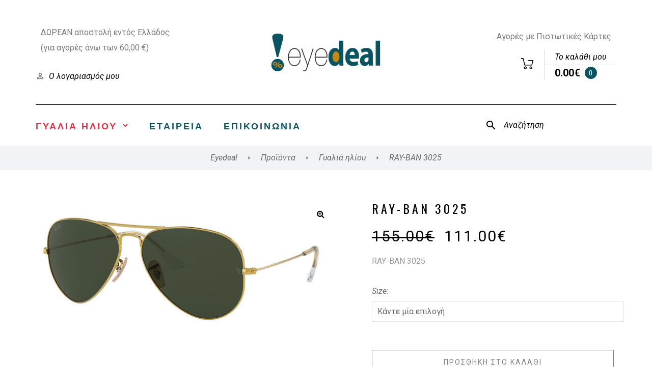

--- FILE ---
content_type: text/html; charset=UTF-8
request_url: https://www.eyedeal.gr/product/ray-ban-3025-2/
body_size: 28360
content:
<!DOCTYPE html>
<html lang="el" class="no-js">
<head>
    <meta charset="UTF-8">
    <meta name="viewport" content="width=device-width, initial-scale=1">
    <link rel="profile" href="https://gmpg.org/xfn/11">
    <link rel="icon" type="image/png" href="https://www.eyedeal.gr/wp-content/uploads/2018/08/favicon.png">
    <title>RAY-BAN 3025 &#8211; Eyedeal</title>
<meta name='robots' content='max-image-preview:large' />
<link rel='dns-prefetch' href='//fonts.googleapis.com' />
<link href='https://fonts.gstatic.com' crossorigin rel='preconnect' />
<link rel="alternate" type="application/rss+xml" title="Ροή RSS &raquo; Eyedeal" href="https://www.eyedeal.gr/feed/" />
<script type="text/javascript">
window._wpemojiSettings = {"baseUrl":"https:\/\/s.w.org\/images\/core\/emoji\/14.0.0\/72x72\/","ext":".png","svgUrl":"https:\/\/s.w.org\/images\/core\/emoji\/14.0.0\/svg\/","svgExt":".svg","source":{"concatemoji":"https:\/\/www.eyedeal.gr\/wp-includes\/js\/wp-emoji-release.min.js?ver=6.1.9"}};
/*! This file is auto-generated */
!function(e,a,t){var n,r,o,i=a.createElement("canvas"),p=i.getContext&&i.getContext("2d");function s(e,t){var a=String.fromCharCode,e=(p.clearRect(0,0,i.width,i.height),p.fillText(a.apply(this,e),0,0),i.toDataURL());return p.clearRect(0,0,i.width,i.height),p.fillText(a.apply(this,t),0,0),e===i.toDataURL()}function c(e){var t=a.createElement("script");t.src=e,t.defer=t.type="text/javascript",a.getElementsByTagName("head")[0].appendChild(t)}for(o=Array("flag","emoji"),t.supports={everything:!0,everythingExceptFlag:!0},r=0;r<o.length;r++)t.supports[o[r]]=function(e){if(p&&p.fillText)switch(p.textBaseline="top",p.font="600 32px Arial",e){case"flag":return s([127987,65039,8205,9895,65039],[127987,65039,8203,9895,65039])?!1:!s([55356,56826,55356,56819],[55356,56826,8203,55356,56819])&&!s([55356,57332,56128,56423,56128,56418,56128,56421,56128,56430,56128,56423,56128,56447],[55356,57332,8203,56128,56423,8203,56128,56418,8203,56128,56421,8203,56128,56430,8203,56128,56423,8203,56128,56447]);case"emoji":return!s([129777,127995,8205,129778,127999],[129777,127995,8203,129778,127999])}return!1}(o[r]),t.supports.everything=t.supports.everything&&t.supports[o[r]],"flag"!==o[r]&&(t.supports.everythingExceptFlag=t.supports.everythingExceptFlag&&t.supports[o[r]]);t.supports.everythingExceptFlag=t.supports.everythingExceptFlag&&!t.supports.flag,t.DOMReady=!1,t.readyCallback=function(){t.DOMReady=!0},t.supports.everything||(n=function(){t.readyCallback()},a.addEventListener?(a.addEventListener("DOMContentLoaded",n,!1),e.addEventListener("load",n,!1)):(e.attachEvent("onload",n),a.attachEvent("onreadystatechange",function(){"complete"===a.readyState&&t.readyCallback()})),(e=t.source||{}).concatemoji?c(e.concatemoji):e.wpemoji&&e.twemoji&&(c(e.twemoji),c(e.wpemoji)))}(window,document,window._wpemojiSettings);
</script>
<style type="text/css">
img.wp-smiley,
img.emoji {
	display: inline !important;
	border: none !important;
	box-shadow: none !important;
	height: 1em !important;
	width: 1em !important;
	margin: 0 0.07em !important;
	vertical-align: -0.1em !important;
	background: none !important;
	padding: 0 !important;
}
</style>
	<link rel='stylesheet' id='elementor-frontend-legacy-css' href='https://www.eyedeal.gr/wp-content/plugins/elementor/assets/css/frontend-legacy.min.css?ver=3.1.4' type='text/css' media='all' />
<link rel='stylesheet' id='elementor-frontend-css' href='https://www.eyedeal.gr/wp-content/plugins/elementor/assets/css/frontend.min.css?ver=3.1.4' type='text/css' media='all' />
<link rel='stylesheet' id='elementor-post-21743-css' href='https://www.eyedeal.gr/wp-content/uploads/elementor/css/post-21743.css?ver=1618327507' type='text/css' media='all' />
<link rel='stylesheet' id='elementor-post-25331-css' href='https://www.eyedeal.gr/wp-content/uploads/elementor/css/post-25331.css?ver=1764764283' type='text/css' media='all' />
<link rel='stylesheet' id='magnific-popup-css' href='https://www.eyedeal.gr/wp-content/plugins/pecil-core/assets/css/magnific-popup.css?ver=6.1.9' type='text/css' media='all' />
<link rel='stylesheet' id='wp-block-library-css' href='https://www.eyedeal.gr/wp-includes/css/dist/block-library/style.min.css?ver=6.1.9' type='text/css' media='all' />
<link rel='stylesheet' id='wc-block-vendors-style-css' href='https://www.eyedeal.gr/wp-content/plugins/woocommerce/packages/woocommerce-blocks/build/vendors-style.css?ver=4.7.2' type='text/css' media='all' />
<link rel='stylesheet' id='wc-block-style-css' href='https://www.eyedeal.gr/wp-content/plugins/woocommerce/packages/woocommerce-blocks/build/style.css?ver=4.7.2' type='text/css' media='all' />
<link rel='stylesheet' id='classic-theme-styles-css' href='https://www.eyedeal.gr/wp-includes/css/classic-themes.min.css?ver=1' type='text/css' media='all' />
<style id='global-styles-inline-css' type='text/css'>
body{--wp--preset--color--black: #000000;--wp--preset--color--cyan-bluish-gray: #abb8c3;--wp--preset--color--white: #ffffff;--wp--preset--color--pale-pink: #f78da7;--wp--preset--color--vivid-red: #cf2e2e;--wp--preset--color--luminous-vivid-orange: #ff6900;--wp--preset--color--luminous-vivid-amber: #fcb900;--wp--preset--color--light-green-cyan: #7bdcb5;--wp--preset--color--vivid-green-cyan: #00d084;--wp--preset--color--pale-cyan-blue: #8ed1fc;--wp--preset--color--vivid-cyan-blue: #0693e3;--wp--preset--color--vivid-purple: #9b51e0;--wp--preset--gradient--vivid-cyan-blue-to-vivid-purple: linear-gradient(135deg,rgba(6,147,227,1) 0%,rgb(155,81,224) 100%);--wp--preset--gradient--light-green-cyan-to-vivid-green-cyan: linear-gradient(135deg,rgb(122,220,180) 0%,rgb(0,208,130) 100%);--wp--preset--gradient--luminous-vivid-amber-to-luminous-vivid-orange: linear-gradient(135deg,rgba(252,185,0,1) 0%,rgba(255,105,0,1) 100%);--wp--preset--gradient--luminous-vivid-orange-to-vivid-red: linear-gradient(135deg,rgba(255,105,0,1) 0%,rgb(207,46,46) 100%);--wp--preset--gradient--very-light-gray-to-cyan-bluish-gray: linear-gradient(135deg,rgb(238,238,238) 0%,rgb(169,184,195) 100%);--wp--preset--gradient--cool-to-warm-spectrum: linear-gradient(135deg,rgb(74,234,220) 0%,rgb(151,120,209) 20%,rgb(207,42,186) 40%,rgb(238,44,130) 60%,rgb(251,105,98) 80%,rgb(254,248,76) 100%);--wp--preset--gradient--blush-light-purple: linear-gradient(135deg,rgb(255,206,236) 0%,rgb(152,150,240) 100%);--wp--preset--gradient--blush-bordeaux: linear-gradient(135deg,rgb(254,205,165) 0%,rgb(254,45,45) 50%,rgb(107,0,62) 100%);--wp--preset--gradient--luminous-dusk: linear-gradient(135deg,rgb(255,203,112) 0%,rgb(199,81,192) 50%,rgb(65,88,208) 100%);--wp--preset--gradient--pale-ocean: linear-gradient(135deg,rgb(255,245,203) 0%,rgb(182,227,212) 50%,rgb(51,167,181) 100%);--wp--preset--gradient--electric-grass: linear-gradient(135deg,rgb(202,248,128) 0%,rgb(113,206,126) 100%);--wp--preset--gradient--midnight: linear-gradient(135deg,rgb(2,3,129) 0%,rgb(40,116,252) 100%);--wp--preset--duotone--dark-grayscale: url('#wp-duotone-dark-grayscale');--wp--preset--duotone--grayscale: url('#wp-duotone-grayscale');--wp--preset--duotone--purple-yellow: url('#wp-duotone-purple-yellow');--wp--preset--duotone--blue-red: url('#wp-duotone-blue-red');--wp--preset--duotone--midnight: url('#wp-duotone-midnight');--wp--preset--duotone--magenta-yellow: url('#wp-duotone-magenta-yellow');--wp--preset--duotone--purple-green: url('#wp-duotone-purple-green');--wp--preset--duotone--blue-orange: url('#wp-duotone-blue-orange');--wp--preset--font-size--small: 13px;--wp--preset--font-size--medium: 20px;--wp--preset--font-size--large: 36px;--wp--preset--font-size--x-large: 42px;--wp--preset--spacing--20: 0.44rem;--wp--preset--spacing--30: 0.67rem;--wp--preset--spacing--40: 1rem;--wp--preset--spacing--50: 1.5rem;--wp--preset--spacing--60: 2.25rem;--wp--preset--spacing--70: 3.38rem;--wp--preset--spacing--80: 5.06rem;}:where(.is-layout-flex){gap: 0.5em;}body .is-layout-flow > .alignleft{float: left;margin-inline-start: 0;margin-inline-end: 2em;}body .is-layout-flow > .alignright{float: right;margin-inline-start: 2em;margin-inline-end: 0;}body .is-layout-flow > .aligncenter{margin-left: auto !important;margin-right: auto !important;}body .is-layout-constrained > .alignleft{float: left;margin-inline-start: 0;margin-inline-end: 2em;}body .is-layout-constrained > .alignright{float: right;margin-inline-start: 2em;margin-inline-end: 0;}body .is-layout-constrained > .aligncenter{margin-left: auto !important;margin-right: auto !important;}body .is-layout-constrained > :where(:not(.alignleft):not(.alignright):not(.alignfull)){max-width: var(--wp--style--global--content-size);margin-left: auto !important;margin-right: auto !important;}body .is-layout-constrained > .alignwide{max-width: var(--wp--style--global--wide-size);}body .is-layout-flex{display: flex;}body .is-layout-flex{flex-wrap: wrap;align-items: center;}body .is-layout-flex > *{margin: 0;}:where(.wp-block-columns.is-layout-flex){gap: 2em;}.has-black-color{color: var(--wp--preset--color--black) !important;}.has-cyan-bluish-gray-color{color: var(--wp--preset--color--cyan-bluish-gray) !important;}.has-white-color{color: var(--wp--preset--color--white) !important;}.has-pale-pink-color{color: var(--wp--preset--color--pale-pink) !important;}.has-vivid-red-color{color: var(--wp--preset--color--vivid-red) !important;}.has-luminous-vivid-orange-color{color: var(--wp--preset--color--luminous-vivid-orange) !important;}.has-luminous-vivid-amber-color{color: var(--wp--preset--color--luminous-vivid-amber) !important;}.has-light-green-cyan-color{color: var(--wp--preset--color--light-green-cyan) !important;}.has-vivid-green-cyan-color{color: var(--wp--preset--color--vivid-green-cyan) !important;}.has-pale-cyan-blue-color{color: var(--wp--preset--color--pale-cyan-blue) !important;}.has-vivid-cyan-blue-color{color: var(--wp--preset--color--vivid-cyan-blue) !important;}.has-vivid-purple-color{color: var(--wp--preset--color--vivid-purple) !important;}.has-black-background-color{background-color: var(--wp--preset--color--black) !important;}.has-cyan-bluish-gray-background-color{background-color: var(--wp--preset--color--cyan-bluish-gray) !important;}.has-white-background-color{background-color: var(--wp--preset--color--white) !important;}.has-pale-pink-background-color{background-color: var(--wp--preset--color--pale-pink) !important;}.has-vivid-red-background-color{background-color: var(--wp--preset--color--vivid-red) !important;}.has-luminous-vivid-orange-background-color{background-color: var(--wp--preset--color--luminous-vivid-orange) !important;}.has-luminous-vivid-amber-background-color{background-color: var(--wp--preset--color--luminous-vivid-amber) !important;}.has-light-green-cyan-background-color{background-color: var(--wp--preset--color--light-green-cyan) !important;}.has-vivid-green-cyan-background-color{background-color: var(--wp--preset--color--vivid-green-cyan) !important;}.has-pale-cyan-blue-background-color{background-color: var(--wp--preset--color--pale-cyan-blue) !important;}.has-vivid-cyan-blue-background-color{background-color: var(--wp--preset--color--vivid-cyan-blue) !important;}.has-vivid-purple-background-color{background-color: var(--wp--preset--color--vivid-purple) !important;}.has-black-border-color{border-color: var(--wp--preset--color--black) !important;}.has-cyan-bluish-gray-border-color{border-color: var(--wp--preset--color--cyan-bluish-gray) !important;}.has-white-border-color{border-color: var(--wp--preset--color--white) !important;}.has-pale-pink-border-color{border-color: var(--wp--preset--color--pale-pink) !important;}.has-vivid-red-border-color{border-color: var(--wp--preset--color--vivid-red) !important;}.has-luminous-vivid-orange-border-color{border-color: var(--wp--preset--color--luminous-vivid-orange) !important;}.has-luminous-vivid-amber-border-color{border-color: var(--wp--preset--color--luminous-vivid-amber) !important;}.has-light-green-cyan-border-color{border-color: var(--wp--preset--color--light-green-cyan) !important;}.has-vivid-green-cyan-border-color{border-color: var(--wp--preset--color--vivid-green-cyan) !important;}.has-pale-cyan-blue-border-color{border-color: var(--wp--preset--color--pale-cyan-blue) !important;}.has-vivid-cyan-blue-border-color{border-color: var(--wp--preset--color--vivid-cyan-blue) !important;}.has-vivid-purple-border-color{border-color: var(--wp--preset--color--vivid-purple) !important;}.has-vivid-cyan-blue-to-vivid-purple-gradient-background{background: var(--wp--preset--gradient--vivid-cyan-blue-to-vivid-purple) !important;}.has-light-green-cyan-to-vivid-green-cyan-gradient-background{background: var(--wp--preset--gradient--light-green-cyan-to-vivid-green-cyan) !important;}.has-luminous-vivid-amber-to-luminous-vivid-orange-gradient-background{background: var(--wp--preset--gradient--luminous-vivid-amber-to-luminous-vivid-orange) !important;}.has-luminous-vivid-orange-to-vivid-red-gradient-background{background: var(--wp--preset--gradient--luminous-vivid-orange-to-vivid-red) !important;}.has-very-light-gray-to-cyan-bluish-gray-gradient-background{background: var(--wp--preset--gradient--very-light-gray-to-cyan-bluish-gray) !important;}.has-cool-to-warm-spectrum-gradient-background{background: var(--wp--preset--gradient--cool-to-warm-spectrum) !important;}.has-blush-light-purple-gradient-background{background: var(--wp--preset--gradient--blush-light-purple) !important;}.has-blush-bordeaux-gradient-background{background: var(--wp--preset--gradient--blush-bordeaux) !important;}.has-luminous-dusk-gradient-background{background: var(--wp--preset--gradient--luminous-dusk) !important;}.has-pale-ocean-gradient-background{background: var(--wp--preset--gradient--pale-ocean) !important;}.has-electric-grass-gradient-background{background: var(--wp--preset--gradient--electric-grass) !important;}.has-midnight-gradient-background{background: var(--wp--preset--gradient--midnight) !important;}.has-small-font-size{font-size: var(--wp--preset--font-size--small) !important;}.has-medium-font-size{font-size: var(--wp--preset--font-size--medium) !important;}.has-large-font-size{font-size: var(--wp--preset--font-size--large) !important;}.has-x-large-font-size{font-size: var(--wp--preset--font-size--x-large) !important;}
.wp-block-navigation a:where(:not(.wp-element-button)){color: inherit;}
:where(.wp-block-columns.is-layout-flex){gap: 2em;}
.wp-block-pullquote{font-size: 1.5em;line-height: 1.6;}
</style>
<link rel='stylesheet' id='cardlink-payment-gateway-css' href='https://www.eyedeal.gr/wp-content/plugins/cardlink-payment-gateway-woocommerce-1.0.13/public/css/cardlink-payment-gateway-public.css?ver=1.0.13' type='text/css' media='all' />
<link rel='stylesheet' id='contact-form-7-css' href='https://www.eyedeal.gr/wp-content/plugins/contact-form-7/includes/css/styles.css?ver=5.5.6.1' type='text/css' media='all' />
<link rel='stylesheet' id='rs-plugin-settings-css' href='https://www.eyedeal.gr/wp-content/plugins/revslider/public/assets/css/settings.css?ver=5.4.8' type='text/css' media='all' />
<style id='rs-plugin-settings-inline-css' type='text/css'>
#rs-demo-id {}
</style>
<link rel='stylesheet' id='photoswipe-css' href='https://www.eyedeal.gr/wp-content/plugins/woocommerce/assets/css/photoswipe/photoswipe.min.css?ver=5.2.2' type='text/css' media='all' />
<link rel='stylesheet' id='photoswipe-default-skin-css' href='https://www.eyedeal.gr/wp-content/plugins/woocommerce/assets/css/photoswipe/default-skin/default-skin.min.css?ver=5.2.2' type='text/css' media='all' />
<style id='woocommerce-inline-inline-css' type='text/css'>
.woocommerce form .form-row .required { visibility: visible; }
</style>
<link rel='stylesheet' id='tawcvs-frontend-css' href='https://www.eyedeal.gr/wp-content/plugins/variation-swatches-for-woocommerce/assets/css/frontend.css?ver=20200222' type='text/css' media='all' />
<link rel='stylesheet' id='pecil-opal-icon-css' href='https://www.eyedeal.gr/wp-content/themes/pecil/assets/css/opal-icons.css?ver=6.1.9' type='text/css' media='all' />
<link rel='stylesheet' id='pecil-carousel-css' href='https://www.eyedeal.gr/wp-content/themes/pecil/assets/css/carousel.css?ver=6.1.9' type='text/css' media='all' />
<link rel='stylesheet' id='pecil-boostrap-css' href='https://www.eyedeal.gr/wp-content/themes/pecil/assets/css/opal-boostrap.css?ver=6.1.9' type='text/css' media='all' />
<link rel='stylesheet' id='pecil-woocommerce-css' href='https://www.eyedeal.gr/wp-content/themes/pecil/assets/css/woocommerce.css?ver=6.1.9' type='text/css' media='all' />
<link rel='stylesheet' id='pecil-elementor-css' href='https://www.eyedeal.gr/wp-content/themes/pecil/assets/css/elementor.css?ver=6.1.9' type='text/css' media='all' />
<link rel='stylesheet' id='pecil-style-css' href='https://www.eyedeal.gr/wp-content/themes/pecil/style.css?ver=6.1.9' type='text/css' media='all' />
<style id='pecil-style-inline-css' type='text/css'>
body, input, button, button[type="submit"], select, textarea{font-family:"Roboto", -apple-system, BlinkMacSystemFont, "Segoe UI", Roboto, "Helvetica Neue", Arial, sans-serif;font-weight:400;line-height:30px;color:#696969}body, input, select, textarea{font-size:16px;}.c-heading{color:#000000;}.c-primary{color:#0b5562;}.bg-primary{background-color:#0b5562;}.b-primary{border-color:#0b5562;}.button-primary:hover{background-color:#062c32;border-color:#062c32;}.c-secondary {color:#000000;}.bg-secondary {background-color:#000000;}.b-secondary{border-color:#000000;}.button-secondary:hover{background-color:#000000;}.breadcrumb a, .breadcrumb span, .c-body, input[type="text"], input[type="email"], input[type="url"], input[type="password"], input[type="search"], input[type="number"], input[type="tel"], input[type="range"], input[type="date"], input[type="month"], input[type="week"], input[type="time"], input[type="datetime"], input[type="datetime-local"], input[type="color"], textarea, .mainmenu-container li a span, .opal-header-skin-custom .site-header .sub-menu a:not(.vc_btn3),.opal-header-skin-custom .site-header .sub-menu-inner a:not(.vc_btn3), .opal-header-skin-custom .site-header-account .account-links-menu li a,.opal-header-skin-custom .site-header-account .account-dashboard li a, .opal-header-sticky-skin-custom #opal-header-sticky .sub-menu-inner a:not(.vc_btn3), .opal-header-sticky-skin-custom #opal-header-sticky .site-header-account .account-links-menu li a,.opal-header-sticky-skin-custom #opal-header-sticky .site-header-account .account-dashboard li a, .opal-header-skin-dark .site-header .sub-menu-inner a:not(.vc_btn3), .opal-header-sticky-skin-dark #opal-header-sticky .sub-menu-inner a:not(.vc_btn3), .opal-header-skin-custom .site-header .site-header-account .account-links-menu li a,.opal-header-skin-custom .site-header .site-header-account .account-dashboard li a, .opal-custom-menu-inline .widget_nav_menu li ul a, .owl-theme.woocommerce-carousel.nav-style-4 .owl-nav .owl-prev, .owl-theme.woocommerce-carousel.nav-style-4 .owl-nav .owl-next, .owl-theme.owl-carousel.nav-style-4 .owl-nav .owl-prev, .entry-gallery .nav-style-4.gallery .owl-nav .owl-prev, .woocommerce .woocommerce-carousel ul.owl-theme.nav-style-4.products .owl-nav .owl-prev, .woocommerce-product-carousel ul.owl-theme.nav-style-4.products .owl-nav .owl-prev, .owl-theme.owl-carousel.nav-style-4 .owl-nav .owl-next, .entry-gallery .nav-style-4.gallery .owl-nav .owl-next, .woocommerce .woocommerce-carousel ul.owl-theme.nav-style-4.products .owl-nav .owl-next, .woocommerce-product-carousel ul.owl-theme.nav-style-4.products .owl-nav .owl-next,.owl-theme .products.nav-style-4 .owl-nav .owl-prev,.entry-gallery .gallery .products.nav-style-4 .owl-nav .owl-prev,.owl-theme .products.nav-style-4 .owl-nav .owl-next,.entry-gallery .gallery .products.nav-style-4 .owl-nav .owl-next, .comments-link a, .cart-collaterals .cart_totals th, #payment .payment_methods li.woocommerce-notice, #payment .payment_methods li.woocommerce-notice--info, #payment .payment_methods li.woocommerce-info, table.woocommerce-checkout-review-order-table th, .opal-currency_switcher .list-currency button[type="submit"], .select-selected, .select-items div, .widget .woof_list_label li .woof_label_term, .opal-style-1.search-form-wapper .search-submit span, .opal-style-1.search-form-wapper .search-submit span:before, .mc4wp-form .widget-title p .c-body, .mc4wp-form .widget-title p input[type="text"], .mc4wp-form .widget-title p input[type="email"], .mc4wp-form .widget-title p input[type="url"], .mc4wp-form .widget-title p input[type="password"], .mc4wp-form .widget-title p input[type="search"], .mc4wp-form .widget-title p input[type="number"], .mc4wp-form .widget-title p input[type="tel"], .mc4wp-form .widget-title p input[type="range"], .mc4wp-form .widget-title p input[type="date"], .mc4wp-form .widget-title p input[type="month"], .mc4wp-form .widget-title p input[type="week"], .mc4wp-form .widget-title p input[type="time"], .mc4wp-form .widget-title p input[type="datetime"], .mc4wp-form .widget-title p input[type="datetime-local"], .mc4wp-form .widget-title p input[type="color"], .mc4wp-form .widget-title p textarea, .mc4wp-form .widget-title p .mainmenu-container li a span, .mainmenu-container li a .mc4wp-form .widget-title p span, .mc4wp-form .widget-title p .opal-header-skin-custom .site-header .sub-menu a:not(.vc_btn3), .opal-header-skin-custom .site-header .sub-menu .mc4wp-form .widget-title p a:not(.vc_btn3),.mc4wp-form .widget-title p .opal-header-skin-custom .site-header .sub-menu-inner a:not(.vc_btn3), .opal-header-skin-custom .site-header .sub-menu-inner .mc4wp-form .widget-title p a:not(.vc_btn3), .mc4wp-form .widget-title p .opal-header-skin-custom .site-header-account .account-links-menu li a, .opal-header-skin-custom .site-header-account .account-links-menu li .mc4wp-form .widget-title p a,.mc4wp-form .widget-title p .opal-header-skin-custom .site-header-account .account-dashboard li a, .opal-header-skin-custom .site-header-account .account-dashboard li .mc4wp-form .widget-title p a, .mc4wp-form .widget-title p .opal-header-sticky-skin-custom #opal-header-sticky .sub-menu-inner a:not(.vc_btn3), .opal-header-sticky-skin-custom #opal-header-sticky .sub-menu-inner .mc4wp-form .widget-title p a:not(.vc_btn3), .mc4wp-form .widget-title p .opal-header-sticky-skin-custom #opal-header-sticky .site-header-account .account-links-menu li a, .opal-header-sticky-skin-custom #opal-header-sticky .site-header-account .account-links-menu li .mc4wp-form .widget-title p a,.mc4wp-form .widget-title p .opal-header-sticky-skin-custom #opal-header-sticky .site-header-account .account-dashboard li a, .opal-header-sticky-skin-custom #opal-header-sticky .site-header-account .account-dashboard li .mc4wp-form .widget-title p a, .mc4wp-form .widget-title p .opal-header-skin-dark .site-header .sub-menu-inner a:not(.vc_btn3), .opal-header-skin-dark .site-header .sub-menu-inner .mc4wp-form .widget-title p a:not(.vc_btn3), .mc4wp-form .widget-title p .opal-header-sticky-skin-dark #opal-header-sticky .sub-menu-inner a:not(.vc_btn3), .opal-header-sticky-skin-dark #opal-header-sticky .sub-menu-inner .mc4wp-form .widget-title p a:not(.vc_btn3), .mc4wp-form .widget-title p .opal-custom-menu-inline .widget_nav_menu li ul a, .opal-custom-menu-inline .widget_nav_menu li ul .mc4wp-form .widget-title p a, .mc4wp-form .widget-title p .owl-theme.woocommerce-carousel.nav-style-4 .owl-nav .owl-prev, .owl-theme.woocommerce-carousel.nav-style-4 .owl-nav .mc4wp-form .widget-title p .owl-prev, .mc4wp-form .widget-title p .owl-theme.woocommerce-carousel.nav-style-4 .owl-nav .owl-next, .owl-theme.woocommerce-carousel.nav-style-4 .owl-nav .mc4wp-form .widget-title p .owl-next, .mc4wp-form .widget-title p .owl-theme.owl-carousel.nav-style-4 .owl-nav .owl-prev, .owl-theme.owl-carousel.nav-style-4 .owl-nav .mc4wp-form .widget-title p .owl-prev, .mc4wp-form .widget-title p .entry-gallery .nav-style-4.gallery .owl-nav .owl-prev, .entry-gallery .nav-style-4.gallery .owl-nav .mc4wp-form .widget-title p .owl-prev, .mc4wp-form .widget-title p .woocommerce .woocommerce-carousel ul.owl-theme.nav-style-4.products .owl-nav .owl-prev, .woocommerce .woocommerce-carousel ul.owl-theme.nav-style-4.products .owl-nav .mc4wp-form .widget-title p .owl-prev, .mc4wp-form .widget-title p .woocommerce-product-carousel ul.owl-theme.nav-style-4.products .owl-nav .owl-prev, .woocommerce-product-carousel ul.owl-theme.nav-style-4.products .owl-nav .mc4wp-form .widget-title p .owl-prev, .mc4wp-form .widget-title p .owl-theme.owl-carousel.nav-style-4 .owl-nav .owl-next, .owl-theme.owl-carousel.nav-style-4 .owl-nav .mc4wp-form .widget-title p .owl-next, .mc4wp-form .widget-title p .entry-gallery .nav-style-4.gallery .owl-nav .owl-next, .entry-gallery .nav-style-4.gallery .owl-nav .mc4wp-form .widget-title p .owl-next, .mc4wp-form .widget-title p .woocommerce .woocommerce-carousel ul.owl-theme.nav-style-4.products .owl-nav .owl-next, .woocommerce .woocommerce-carousel ul.owl-theme.nav-style-4.products .owl-nav .mc4wp-form .widget-title p .owl-next, .mc4wp-form .widget-title p .woocommerce-product-carousel ul.owl-theme.nav-style-4.products .owl-nav .owl-next, .woocommerce-product-carousel ul.owl-theme.nav-style-4.products .owl-nav .mc4wp-form .widget-title p .owl-next,.mc4wp-form .widget-title p .owl-theme .products.nav-style-4 .owl-nav .owl-prev, .owl-theme .products.nav-style-4 .owl-nav .mc4wp-form .widget-title p .owl-prev,.mc4wp-form .widget-title p .entry-gallery .gallery .products.nav-style-4 .owl-nav .owl-prev, .entry-gallery .gallery .products.nav-style-4 .owl-nav .mc4wp-form .widget-title p .owl-prev,.mc4wp-form .widget-title p .owl-theme .products.nav-style-4 .owl-nav .owl-next, .owl-theme .products.nav-style-4 .owl-nav .mc4wp-form .widget-title p .owl-next,.mc4wp-form .widget-title p .entry-gallery .gallery .products.nav-style-4 .owl-nav .owl-next, .entry-gallery .gallery .products.nav-style-4 .owl-nav .mc4wp-form .widget-title p .owl-next, .mc4wp-form .widget-title p .comments-link a, .comments-link .mc4wp-form .widget-title p a, .mc4wp-form .widget-title p .cart-collaterals .cart_totals th, .cart-collaterals .cart_totals .mc4wp-form .widget-title p th, .mc4wp-form .widget-title p #payment .payment_methods li.woocommerce-notice, #payment .payment_methods .mc4wp-form .widget-title p li.woocommerce-notice, .mc4wp-form .widget-title p #payment .payment_methods li.woocommerce-notice--info, #payment .payment_methods .mc4wp-form .widget-title p li.woocommerce-notice--info, .mc4wp-form .widget-title p #payment .payment_methods li.woocommerce-info, #payment .payment_methods .mc4wp-form .widget-title p li.woocommerce-info, .mc4wp-form .widget-title p table.woocommerce-checkout-review-order-table th, table.woocommerce-checkout-review-order-table .mc4wp-form .widget-title p th, .mc4wp-form .widget-title p .opal-currency_switcher .list-currency button[type="submit"], .opal-currency_switcher .list-currency .mc4wp-form .widget-title p button[type="submit"], .mc4wp-form .widget-title p .select-selected, .mc4wp-form .widget-title p .select-items div, .select-items .mc4wp-form .widget-title p div, .mc4wp-form .widget-title p .widget .woof_list_label li .woof_label_term, .widget .woof_list_label li .mc4wp-form .widget-title p .woof_label_term, .mc4wp-form .widget-title p .opal-style-1.search-form-wapper .search-submit span, .opal-style-1.search-form-wapper .search-submit .mc4wp-form .widget-title p span, .mc4wp-form .widget-title p .opal-style-1.search-form-wapper .search-submit span:before, .opal-style-1.search-form-wapper .search-submit .mc4wp-form .widget-title p span:before, .woocommerce-shipping-fields .select2-container--default .select2-selection--single .select2-selection__rendered, .woocommerce-billing-fields .select2-container--default .select2-selection--single .select2-selection__rendered {color:#696969; }h2.widget-title,h2.widgettitle, .c-heading, .form-group .form-row label, fieldset legend, .vertical-navigation .menu-open-label, article.type-post .entry-header a, body.single-post .entry-meta a, .author-wrapper .author-name, .post-navigation .nav-title, .blog article.type-post .entry-meta a, .blog article.type-page .entry-meta a, .archive article.type-post .entry-meta a, .archive article.type-page .entry-meta a, .search article.type-post .entry-meta a, .search article.type-page .entry-meta a, .blog article.type-post .more-link, .blog article.type-page .more-link, .archive article.type-post .more-link, .archive article.type-page .more-link, .search article.type-post .more-link, .search article.type-page .more-link, .entry-meta a, .search .entry-header a, .comments-title, .comment-author, .column-item .post-inner .entry-category a, table.shop_table_responsive tbody th, .site-header-cart .widget_shopping_cart p.total .woocommerce-Price-amount, .site-header-cart .shopping_cart_nav p.total .woocommerce-Price-amount, .filter-close, table.cart:not(.wishlist_table) th, table.cart:not(.wishlist_table) .product-name a, table.cart:not(.wishlist_table) .product-subtotal .woocommerce-Price-amount, .cart-collaterals .cart_totals .order-total .woocommerce-Price-amount, .cart-collaterals .cart_totals .amount, .woocommerce-checkout .woocommerce-form-coupon-toggle .woocommerce-info, #payment .payment_methods > .wc_payment_method > label, table.woocommerce-checkout-review-order-table .order-total .woocommerce-Price-amount, table.woocommerce-checkout-review-order-table .product-name, .woocommerce-billing-fields label, .woocommerce-billing-fields > h3, .cart th,.shop_table th, .woocommerce-account .woocommerce-MyAccount-content strong,.woocommerce-account .woocommerce-MyAccount-content .woocommerce-Price-amount, .osf-sorting .display-mode button.active, .osf-sorting .display-mode button:hover, .woocommerce-Tabs-panel table.shop_attributes th,#osf-accordion-container table.shop_attributes th, .woocommerce-tabs#osf-accordion-container [data-accordion] [data-control], .widget .woof_list_checkbox input[type="checkbox"] + label:after, .widget .woof_list_checkbox input[type="checkbox"]:checked + label, .widget .woof_list_radio input[type="radio"]:checked + label, .product-style-1 li.product:not(.osf-product-list) h2 a, .product-style-1 li.product:not(.osf-product-list) h3 a,.product-style-1 li.product:not(.osf-product-list) .woocommerce-loop-product__title a, .product-style-1 li.product:not(.osf-product-list) a[class*="product_type_"] {color:#000000; }.btn-link, .button-link, .more-link, .mainmenu-container .menu > li.current-menu-item > a, .mainmenu-container li.current-menu-parent > a, .mainmenu-container .menu-item > a:hover, .opal-header-skin-dark #opal-header-sticky .main-navigation .top-menu > li > a:hover,.opal-header-sticky-skin-dark #opal-header-sticky .main-navigation .top-menu > li > a:hover, .opal-header-skin-custom .site-header a:not(.vc_btn3):hover, .opal-header-skin-custom .site-header a:not(.vc_btn3):active, .opal-header-skin-custom .site-header a:not(.vc_btn3):focus,.opal-header-skin-custom .site-header .main-navigation .top-menu > li > a:hover,.opal-header-skin-custom .site-header .main-navigation .top-menu > li > a:active,.opal-header-skin-custom .site-header .main-navigation .top-menu > li > a:focus, .opal-header-sticky-skin-custom #opal-header-sticky a:not(.vc_btn3):hover, .opal-header-sticky-skin-custom #opal-header-sticky a:not(.vc_btn3):active, .opal-header-sticky-skin-custom #opal-header-sticky a:not(.vc_btn3):focus,.opal-header-sticky-skin-custom #opal-header-sticky .main-navigation .top-menu > li > a:hover,.opal-header-sticky-skin-custom #opal-header-sticky .main-navigation .top-menu > li > a:active,.opal-header-sticky-skin-custom #opal-header-sticky .main-navigation .top-menu > li > a:focus, .opal-menu-canvas .current-menu-item > a, .opal-header-skin-dark .site-header a:not(.vc_btn3):hover, .opal-header-skin-dark .site-header a:not(.vc_btn3):active, .opal-header-skin-dark .site-header a:not(.vc_btn3):focus, .opal-header-sticky-skin-dark #opal-header-sticky a:not(.vc_btn3):hover, .opal-header-sticky-skin-dark #opal-header-sticky a:not(.vc_btn3):active, .opal-header-sticky-skin-dark #opal-header-sticky a:not(.vc_btn3):focus, .breadcrumb a:hover,.button-outline-primary, .widget_shopping_cart .buttons .button:nth-child(odd), .c-primary, .opal-header-skin-custom .site-header-account .account-dropdown a.lostpass-link, .opal-header-skin-custom .site-header-account .account-dropdown a.register-link, .opal-header-skin-custom .site-header-account .account-links-menu li a:hover,.opal-header-skin-custom .site-header-account .account-dashboard li a:hover, .opal-header-sticky-skin-custom #opal-header-sticky .site-header-account .account-dropdown a.lostpass-link, .opal-header-sticky-skin-custom #opal-header-sticky .site-header-account .account-dropdown a.register-link, .opal-header-sticky-skin-custom #opal-header-sticky .site-header-account .account-links-menu li a:hover,.opal-header-sticky-skin-custom #opal-header-sticky .site-header-account .account-dashboard li a:hover, .main-navigation .menu-item > a:hover, .site-header .header-search .search-submit:hover, .navigation-button .menu-toggle:hover, .navigation-button .menu-toggle:focus, body.single-post .navigation .next-nav:hover a, body.single-post .navigation .previous-nav:hover a, .pbr-social-share h6, .pbr-social-share a:hover, .opal-post-navigation-2 .post-navigation .nav-links .nav-previous a:hover:before, .opal-post-navigation-2 .post-navigation .nav-links .nav-next a:hover:before, .search .entry-header a:hover, .scrollup:hover .icon, .site-header-account .account-dropdown a.register-link:hover, .site-header-account .account-dropdown a.lostpass-link:hover, .opal-header-skin-custom .site-header .site-header-account .account-dropdown a:not(.vc_btn3), .opal-header-skin-custom .site-header .site-header-account .account-links-menu li a:hover,.opal-header-skin-custom .site-header .site-header-account .account-dashboard li a:hover, .opal-comment-4 .comment-content h1, .opal-comment-4 .comment-content h2, .opal-comment-4 .comment-content h3, .opal-comment-4 .comment-content h4, .opal-comment-4 .comment-content h5, .opal-comment-4 .comment-content h6, .comment-form a:hover, .opal-custom-menu-inline .widget ul li a:hover, .owl-theme.woocommerce-carousel.nav-style-4 .owl-nav .owl-prev:hover,.owl-theme.woocommerce-carousel.nav-style-4 .owl-nav .owl-next:hover, .owl-theme.owl-carousel.nav-style-4 .owl-nav .owl-prev:hover, .entry-gallery .nav-style-4.gallery .owl-nav .owl-prev:hover, .woocommerce .woocommerce-carousel ul.owl-theme.nav-style-4.products .owl-nav .owl-prev:hover, .woocommerce-product-carousel ul.owl-theme.nav-style-4.products .owl-nav .owl-prev:hover,.owl-theme.owl-carousel.nav-style-4 .owl-nav .owl-next:hover,.entry-gallery .nav-style-4.gallery .owl-nav .owl-next:hover,.woocommerce .woocommerce-carousel ul.owl-theme.nav-style-4.products .owl-nav .owl-next:hover,.woocommerce-product-carousel ul.owl-theme.nav-style-4.products .owl-nav .owl-next:hover,.owl-theme .products.nav-style-4 .owl-nav .owl-prev:hover,.entry-gallery .gallery .products.nav-style-4 .owl-nav .owl-prev:hover,.owl-theme .products.nav-style-4 .owl-nav .owl-next:hover,.entry-gallery .gallery .products.nav-style-4 .owl-nav .owl-next:hover, .column-item .post-inner .entry-title a:hover, .column-item .post-inner .link-more a:hover, .comments-link a:hover, #secondary .elementor-widget-container h5:first-of-type, .site-header-cart .widget_shopping_cart .product_list_widget li a:hover, .site-header-cart .widget_shopping_cart .product_list_widget li a:focus, .site-header-cart .shopping_cart_nav .product_list_widget li a:hover, .site-header-cart .shopping_cart_nav .product_list_widget li a:focus, .woocommerce-checkout .woocommerce-form-coupon-toggle .woocommerce-info a, .woocommerce-checkout .woocommerce-form-coupon-toggle .woocommerce-info a:hover, .woocommerce-privacy-policy-link, .opal-currency_switcher .list-currency button[type="submit"]:hover, .opal-currency_switcher .list-currency li.active button[type="submit"], ul.products li.product.osf-product-list .price, ul.products li.product .posfed_in a:hover, .select-items div:hover, .single-product div.product .entry-summary .cart .yith-wcwl-add-to-wishlist > div > a:hover:before, .single-product div.product .entry-summary .cart .compare-button .compare:hover:before, .single-product div.product .product_meta .sku_wrapper span:hover, .single-product div.product .product_meta .sku_wrapper a:hover,.single-product div.product .product_meta .posted_in span:hover,.single-product div.product .product_meta .posted_in a:hover,.single-product div.product .product_meta .tagged_as span:hover,.single-product div.product .product_meta .tagged_as a:hover, .button-wrapper #chart-button, .product_list_widget a:hover, .product_list_widget a:active, .product_list_widget a:focus, .woocommerce-product-list a:hover, .woocommerce-product-list a:active, .woocommerce-product-list a:focus, .product-style-1 li.product:not(.osf-product-list) h2 a:hover, .product-style-1 li.product:not(.osf-product-list) h3 a:hover,.product-style-1 li.product:not(.osf-product-list) .woocommerce-loop-product__title a:hover, .owl-theme.woocommerce-carousel.nav-style-2 .owl-nav [class*=owl]:hover:before, .entry-gallery .woocommerce-carousel.nav-style-2.gallery .owl-nav [class*=owl]:hover:before, .owl-theme.owl-carousel.nav-style-2 .owl-nav [class*=owl]:hover:before, .entry-gallery .nav-style-2.gallery .owl-nav [class*=owl]:hover:before, .woocommerce .woocommerce-carousel ul.owl-theme.nav-style-2.products .owl-nav [class*=owl]:hover:before, .woocommerce-product-carousel ul.owl-theme.nav-style-2.products .owl-nav [class*=owl]:hover:before,.owl-theme .products.nav-style-2 .owl-nav [class*=owl]:hover:before,.entry-gallery .gallery .products.nav-style-2 .owl-nav [class*=owl]:hover:before, .owl-theme.woocommerce-carousel.nav-style-3 .owl-nav [class*=owl]:hover:before, .entry-gallery .woocommerce-carousel.nav-style-3.gallery .owl-nav [class*=owl]:hover:before, .owl-theme.owl-carousel.nav-style-3 .owl-nav [class*=owl]:hover:before, .entry-gallery .nav-style-3.gallery .owl-nav [class*=owl]:hover:before, .woocommerce .woocommerce-carousel ul.owl-theme.nav-style-3.products .owl-nav [class*=owl]:hover:before, .woocommerce-product-carousel ul.owl-theme.nav-style-3.products .owl-nav [class*=owl]:hover:before,.owl-theme .products.nav-style-3 .owl-nav [class*=owl]:hover:before,.entry-gallery .gallery .products.nav-style-3 .owl-nav [class*=owl]:hover:before, .column-item .study-case-inner .entry-category a:hover, .mc4wp-form-fields input[type="submit"], .mc4wp-form-fields button[type="submit"], .elementor-widget-opal-box-overview .elementor-box-overview-wrapper .entry-header a, body.single-osf_service .entry-title, .single-case_study .entry-title, .single-case_study .entry-meta a:hover, .single-case_study .information h4, .single-case_study .information li a:hover, .single-case_study .information li .meta-label, #secondary .elementor-widget-wp-widget-recent-posts a, .woocommerce-MyAccount-navigation ul li.is-active a, .shop-action .yith-wcwl-add-to-wishlist > div > a:hover:before, .shop-action .compare:hover:before, .shop-action .yith-wcqv-button:hover:before {color:#0b5562; }article.type-post .post-categories a, .blog-container .post-categories a, .blog-container.style-2 .post-categories a, .button-primary, input[type="button"], input[type="submit"], input[type="reset"], input.secondary[type="button"], input.secondary[type="reset"], input.secondary[type="submit"], button[type="submit"], .entry-footer .edit-link a.post-edit-link, .page .edit-link a.post-edit-link, .woocommerce-cart .return-to-shop a, .wishlist_table .product-add-to-cart a.button, .woocommerce-MyAccount-content .woocommerce-Pagination .woocommerce-button, .widget_shopping_cart .buttons .button, .button-outline-primary:hover, .widget_shopping_cart .buttons .button:hover:nth-child(odd), .button-outline-primary:active, .widget_shopping_cart .buttons .button:active:nth-child(odd), .button-outline-primary.active, .widget_shopping_cart .buttons .active.button:nth-child(odd),.show > .button-outline-primary.dropdown-toggle, .widget_shopping_cart .buttons .show > .dropdown-toggle.button:nth-child(odd), .bg-primary, [class*="after-title"]:after, .before-title-primary:before, .elementor-widget-divider .elementor-divider-separator:before, .column-item .post-inner .link-more a:hover:before, .elementor-widget-opal-teams .elementor-teams-wrapper.style-3 .elementor-team-details, .elementor-teams-wrapper:not(.style-3) .elementor-team-details, .elementor-widget-opal-testimonials .elementor-testimonial-wrapper.layout_3 .elementor-testimonial-image:before, .wc-proceed-to-checkout .button:hover, .wc-proceed-to-checkout a.checkout-button:hover, .notification-added-to-cart .ns-content, #payment .place-order .button:hover, .woocommerce-tabs#osf-accordion-container [data-accordion] [data-control]:after, .woocommerce-tabs#osf-accordion-container [data-accordion] [data-control]:before, .widget_price_filter .ui-slider .ui-slider-range, .handheld-footer-bar .cart .footer-cart-contents .count {background-color:#0b5562; }.form-control:focus, .button-primary, input[type="button"], input[type="submit"], input[type="reset"], input.secondary[type="button"], input.secondary[type="reset"], input.secondary[type="submit"], button[type="submit"], .entry-footer .edit-link a.post-edit-link, .page .edit-link a.post-edit-link, .woocommerce-cart .return-to-shop a, .wishlist_table .product-add-to-cart a.button, .woocommerce-MyAccount-content .woocommerce-Pagination .woocommerce-button, .widget_shopping_cart .buttons .button,.button-outline-primary, .widget_shopping_cart .buttons .button:nth-child(odd), .button-outline-primary:hover, .button-outline-primary:active, .button-outline-primary.active,.show > .button-outline-primary.dropdown-toggle, .b-primary, .owl-theme.woocommerce-carousel.nav-style-2 .owl-nav [class*=owl]:hover, .owl-theme.owl-carousel.nav-style-2 .owl-nav [class*=owl]:hover, .entry-gallery .nav-style-2.gallery .owl-nav [class*=owl]:hover, .woocommerce .woocommerce-carousel ul.owl-theme.nav-style-2.products .owl-nav [class*=owl]:hover, .woocommerce-product-carousel ul.owl-theme.nav-style-2.products .owl-nav [class*=owl]:hover,.owl-theme .products.nav-style-2 .owl-nav [class*=owl]:hover,.entry-gallery .gallery .products.nav-style-2 .owl-nav [class*=owl]:hover, .owl-theme.woocommerce-carousel.nav-style-4 .owl-nav .owl-prev:hover,.owl-theme.woocommerce-carousel.nav-style-4 .owl-nav .owl-next:hover, .owl-theme.owl-carousel.nav-style-4 .owl-nav .owl-prev:hover, .entry-gallery .nav-style-4.gallery .owl-nav .owl-prev:hover, .woocommerce .woocommerce-carousel ul.owl-theme.nav-style-4.products .owl-nav .owl-prev:hover, .woocommerce-product-carousel ul.owl-theme.nav-style-4.products .owl-nav .owl-prev:hover,.owl-theme.owl-carousel.nav-style-4 .owl-nav .owl-next:hover,.entry-gallery .nav-style-4.gallery .owl-nav .owl-next:hover,.woocommerce .woocommerce-carousel ul.owl-theme.nav-style-4.products .owl-nav .owl-next:hover,.woocommerce-product-carousel ul.owl-theme.nav-style-4.products .owl-nav .owl-next:hover,.owl-theme .products.nav-style-4 .owl-nav .owl-prev:hover,.entry-gallery .gallery .products.nav-style-4 .owl-nav .owl-prev:hover,.owl-theme .products.nav-style-4 .owl-nav .owl-next:hover,.entry-gallery .gallery .products.nav-style-4 .owl-nav .owl-next:hover, .elementor-widget-opal-portfolio .elementor-portfolio__filter.elementor-active, .elementor-widget-opal-portfolio .elementor-portfolio__filter:hover, .wc-proceed-to-checkout .button:hover, .wc-proceed-to-checkout a.checkout-button:hover, #payment .place-order .button:hover, form.track_order p input[type="text"]:hover, form.track_order p input[type="text"]:focus, .gallery-nav-next:hover:after, .gallery-nav-prev:hover:after, .woocommerce-loop-product__gallery .gallery_item.active, .woocommerce-loop-product__gallery .gallery_item:hover {border-color:#0b5562; }.btn-link:focus, .btn-link:hover, .button-link:focus, .more-link:focus, .button-link:hover, .more-link:hover, a:hover, a:active, .mc4wp-form-fields input[type="submit"]:hover, .mc4wp-form-fields button[type="submit"]:hover {color:#062c32; }.button-primary:hover, input:hover[type="button"], input:hover[type="submit"], input:hover[type="reset"], button:hover[type="submit"], .entry-footer .edit-link a.post-edit-link:hover, .page .edit-link a.post-edit-link:hover, .woocommerce-cart .return-to-shop a:hover, .wishlist_table .product-add-to-cart a.button:hover, .woocommerce-MyAccount-content .woocommerce-Pagination .woocommerce-button:hover, .widget_shopping_cart .buttons .button:hover, .button-primary:active, input:active[type="button"], input:active[type="submit"], input:active[type="reset"], button:active[type="submit"], .entry-footer .edit-link a.post-edit-link:active, .page .edit-link a.post-edit-link:active, .woocommerce-cart .return-to-shop a:active, .wishlist_table .product-add-to-cart a.button:active, .woocommerce-MyAccount-content .woocommerce-Pagination .woocommerce-button:active, .widget_shopping_cart .buttons .button:active, .button-primary.active, input.active[type="button"], input.active[type="submit"], input.active[type="reset"], button.active[type="submit"], .entry-footer .edit-link a.active.post-edit-link, .page .edit-link a.active.post-edit-link, .woocommerce-cart .return-to-shop a.active, .wishlist_table .product-add-to-cart a.active.button, .woocommerce-MyAccount-content .woocommerce-Pagination .active.woocommerce-button, .widget_shopping_cart .buttons .active.button,.show > .button-primary.dropdown-toggle, .show > input.dropdown-toggle[type="button"], .show > input.dropdown-toggle[type="submit"], .show > input.dropdown-toggle[type="reset"], .show > button.dropdown-toggle[type="submit"], .entry-footer .edit-link .show > a.dropdown-toggle.post-edit-link, .page .edit-link .show > a.dropdown-toggle.post-edit-link, .woocommerce-cart .return-to-shop .show > a.dropdown-toggle, .wishlist_table .product-add-to-cart .show > a.dropdown-toggle.button, .woocommerce-MyAccount-content .woocommerce-Pagination .show > .dropdown-toggle.woocommerce-button, .widget_shopping_cart .buttons .show > .dropdown-toggle.button {background-color:#062c32; }.button-primary:hover, input:hover[type="button"], input:hover[type="submit"], input:hover[type="reset"], button:hover[type="submit"], .entry-footer .edit-link a.post-edit-link:hover, .page .edit-link a.post-edit-link:hover, .woocommerce-cart .return-to-shop a:hover, .wishlist_table .product-add-to-cart a.button:hover, .woocommerce-MyAccount-content .woocommerce-Pagination .woocommerce-button:hover, .widget_shopping_cart .buttons .button:hover, .button-primary:active, input:active[type="button"], input:active[type="submit"], input:active[type="reset"], button:active[type="submit"], .entry-footer .edit-link a.post-edit-link:active, .page .edit-link a.post-edit-link:active, .woocommerce-cart .return-to-shop a:active, .wishlist_table .product-add-to-cart a.button:active, .woocommerce-MyAccount-content .woocommerce-Pagination .woocommerce-button:active, .widget_shopping_cart .buttons .button:active, .button-primary.active, input.active[type="button"], input.active[type="submit"], input.active[type="reset"], button.active[type="submit"], .entry-footer .edit-link a.active.post-edit-link, .page .edit-link a.active.post-edit-link, .woocommerce-cart .return-to-shop a.active, .wishlist_table .product-add-to-cart a.active.button, .woocommerce-MyAccount-content .woocommerce-Pagination .active.woocommerce-button, .widget_shopping_cart .buttons .active.button,.show > .button-primary.dropdown-toggle, .show > input.dropdown-toggle[type="button"], .show > input.dropdown-toggle[type="submit"], .show > input.dropdown-toggle[type="reset"], .show > button.dropdown-toggle[type="submit"], .entry-footer .edit-link .show > a.dropdown-toggle.post-edit-link, .page .edit-link .show > a.dropdown-toggle.post-edit-link, .woocommerce-cart .return-to-shop .show > a.dropdown-toggle, .wishlist_table .product-add-to-cart .show > a.dropdown-toggle.button, .woocommerce-MyAccount-content .woocommerce-Pagination .show > .dropdown-toggle.woocommerce-button, .widget_shopping_cart .buttons .show > .dropdown-toggle.button {border-color:#062c32; }article.type-post .entry-content .more-link,.button-outline-secondary, .c-secondary, .author-wrapper .author-name h6, .list-feature-box > li:before, .elementor-widget-opal-box-overview .elementor-box-overview-wrapper .entry-header a:hover, .column-item .services-inner .more-link, article.type-osf_service .more-link, .single-case_study .information li a {color:#000000; }.site-footer .underline-title .vc_custom_heading:before,.site-footer .underline-title .widget-title:before,.site-footer .underline-title .widgettitle:before,.button-secondary, .secondary-button .search-submit, .wc-proceed-to-checkout .button, .button-outline-secondary:hover, .button-outline-secondary:active, .button-outline-secondary.active,.show > .button-outline-secondary.dropdown-toggle, .bg-secondary, .before-title-secondary:before, #secondary .elementor-nav-menu a:before,.e--pointer-dot a:before, #secondary .elementor-widget-wp-widget-categories a:before {background-color:#000000; }.secondary-border .search-form input[type="text"], .secondary-border .search-form input[type="text"]:focus,.button-secondary, .secondary-button .search-submit, .wc-proceed-to-checkout .button,.button-outline-secondary, .button-outline-secondary:hover, .button-outline-secondary:active, .button-outline-secondary.active,.show > .button-outline-secondary.dropdown-toggle, .b-secondary {border-color:#000000; }.button-secondary:hover, .secondary-button .search-submit:hover, .wc-proceed-to-checkout .button:hover, .button-secondary:active, .secondary-button .search-submit:active, .wc-proceed-to-checkout .button:active, .button-secondary.active, .secondary-button .active.search-submit, .wc-proceed-to-checkout .active.button,.show > .button-secondary.dropdown-toggle, .secondary-button .show > .dropdown-toggle.search-submit, .wc-proceed-to-checkout .show > .dropdown-toggle.button {background-color:#000000; }.button-secondary:hover, .secondary-button .search-submit:hover, .wc-proceed-to-checkout .button:hover, .button-secondary:active, .secondary-button .search-submit:active, .wc-proceed-to-checkout .button:active, .button-secondary.active, .secondary-button .active.search-submit, .wc-proceed-to-checkout .active.button,.show > .button-secondary.dropdown-toggle, .secondary-button .show > .dropdown-toggle.search-submit, .wc-proceed-to-checkout .show > .dropdown-toggle.button {border-color:#000000; }.row, body.opal-content-layout-2cl #content .wrap, body.opal-content-layout-2cr #content .wrap, [data-opal-columns], body.archive .site-content .wrap, .blog .site-content .wrap, .opal-archive-style-4.blog .site-main, .opal-archive-style-4.archive .site-main, .opal-archive-style-3.blog .site-main, .opal-archive-style-3.archive .site-main, .opal-default-content-layout-2cr .site-content .wrap, .site-footer .widget-area, .opal-comment-form-2 .comment-form, .opal-comment-form-3 .comment-form, .opal-comment-form-4 .comment-form, .opal-comment-form-6 .comment-form, .widget .gallery,.elementor-element .gallery,.single .gallery, .list-feature-box, [data-elementor-columns], .opal-canvas-filter.top .opal-canvas-filter-wrap, .opal-canvas-filter.top .opal-canvas-filter-wrap section.WOOF_Widget .woof_redraw_zone, .woocommerce-cart .woocommerce, .woocommerce-billing-fields .woocommerce-billing-fields__field-wrapper, .woocommerce-MyAccount-content form[class^="woocommerce-"], .woocommerce-columns--addresses, .woocommerce-account .entry-content > .woocommerce, .woocommerce-account .entry-content > .woocommerce .u-columns.woocommerce-Addresses, .woocommerce-Addresses, .woocommerce-address-fields__field-wrapper, ul.products, .osf-sorting, .single-product div.product, .single-product div.product .woocommerce-product-gallery .flex-control-thumbs, .woocommerce-single-style-5.single-product .site-main > .product {margin-right:-15px;margin-left:-15px;}.col-1, .col-2, [data-elementor-columns-mobile="6"] .column-item, .col-3, [data-elementor-columns-mobile="4"] .column-item, .col-4, .blog-container.style-3 .post-thumbnail, .opal-comment-form-2 .comment-form .comment-form-author, .opal-comment-form-3 .comment-form .comment-form-author, .opal-comment-form-2 .comment-form .comment-form-email, .opal-comment-form-3 .comment-form .comment-form-email, .opal-comment-form-2 .comment-form .comment-form-url, .opal-comment-form-3 .comment-form .comment-form-url, [data-elementor-columns-mobile="3"] .column-item, .col-5, .col-6, .opal-comment-form-4 .comment-form .comment-form-author,.opal-comment-form-4 .comment-form .comment-form-email,.opal-comment-form-4 .comment-form .comment-form-url, .opal-comment-form-6 .comment-form .comment-form-author, .opal-comment-form-6 .comment-form .comment-form-email, [data-elementor-columns-mobile="2"] .column-item, .single-product.opal-comment-form-2 .comment-form-author, .single-product.opal-comment-form-3 .comment-form-author,.single-product.opal-comment-form-2 .comment-form-email,.single-product.opal-comment-form-3 .comment-form-email, .col-7, .col-8, .blog-container.style-3 .entry-header, .col-9, .col-10, .col-11, .col-12, .site-footer .widget-area .widget-column, .opal-comment-form-2 .comment-form .logged-in-as, .opal-comment-form-3 .comment-form .logged-in-as,.opal-comment-form-2 .comment-form .comment-notes,.opal-comment-form-3 .comment-form .comment-notes,.opal-comment-form-2 .comment-form .comment-form-comment,.opal-comment-form-3 .comment-form .comment-form-comment, .opal-comment-form-2 .comment-form .form-submit, .opal-comment-form-3 .comment-form .form-submit, .opal-comment-form-4 .comment-form .logged-in-as,.opal-comment-form-4 .comment-form .comment-notes,.opal-comment-form-4 .comment-form .comment-form-comment,.opal-comment-form-4 .comment-form .form-submit, .opal-comment-form-6 .comment-form .logged-in-as,.opal-comment-form-6 .comment-form .comment-notes,.opal-comment-form-6 .comment-form .comment-form-comment, .opal-comment-form-6 .comment-form .comment-form-url, .opal-comment-form-6 .comment-form .form-submit, .widget .gallery-columns-1 .gallery-item,.elementor-element .gallery-columns-1 .gallery-item,.single .gallery-columns-1 .gallery-item, [data-elementor-columns-mobile="1"] .column-item, .woocommerce-cart .cart-empty, .woocommerce-cart .return-to-shop, .woocommerce-billing-fields .form-row-wide, .woocommerce-MyAccount-content form[class^="woocommerce-"] > *:not(fieldset), .woocommerce-MyAccount-content form[class^="woocommerce-"] .form-row-wide, #customer_details [class*='col'], .columns-1 ul.products li.product,.columns-1 ul.products > li, #reviews .comment-form-rating, .woocommerce-single-style-5.single-product .site-main > .product .entry-summary, .woocommerce-single-style-5.single-product .site-main > .product .woocommerce-product-gallery, .product-style-1 .elementor-widget-opal-product-deals li.product:not(.osf-product-list) .woocommerce-loop-product__title, .product-style-1 .elementor-widget-opal-product-deals li.product:not(.osf-product-list) .time, .product-style-1 .elementor-widget-opal-product-deals li.product:not(.osf-product-list) .price, .col, body #secondary, .opal-canvas-filter.top .opal-canvas-filter-wrap section, .opal-canvas-filter.top .opal-canvas-filter-wrap section.WOOF_Widget .woof_redraw_zone .woof_container, .columns-5 ul.products li.product,.columns-5 ul.products > li, .woocommerce-product-list.boxed, .woocommerce-product-list.skin-border-box li .inner, .woocommerce-product-list.skin-line-right li .inner,.col-auto, .col-sm-1, [data-opal-columns="12"] .column-item, .col-sm-2, [data-opal-columns="6"] .column-item, .columns-6 ul.products li.product,.columns-6 ul.products > li, .col-sm-3, [data-opal-columns="4"] .column-item, .col-sm-4, [data-opal-columns="3"] .column-item, .widget .gallery-columns-6 .gallery-item,.elementor-element .gallery-columns-6 .gallery-item,.single .gallery-columns-6 .gallery-item, .col-sm-5, .col-sm-6, [data-opal-columns="2"] .column-item, .opal-archive-style-3 article.otf-post-style:not(:first-child):not(.sticky), .widget .gallery-columns-2 .gallery-item,.elementor-element .gallery-columns-2 .gallery-item,.single .gallery-columns-2 .gallery-item, .widget .gallery-columns-3 .gallery-item,.elementor-element .gallery-columns-3 .gallery-item,.single .gallery-columns-3 .gallery-item, .widget .gallery-columns-4 .gallery-item,.elementor-element .gallery-columns-4 .gallery-item,.single .gallery-columns-4 .gallery-item, .list-feature-box > li, .woocommerce-billing-fields .form-row-first, .woocommerce-billing-fields .form-row-last, .woocommerce-MyAccount-content form[class^="woocommerce-"] .form-row-first, .woocommerce-MyAccount-content form[class^="woocommerce-"] .form-row-last, ul.products li.product, .columns-2 ul.products li.product,.columns-2 ul.products > li, .columns-3 ul.products li.product,.columns-3 ul.products > li, .columns-4 ul.products li.product,.columns-4 ul.products > li, .opal-content-layout-2cl .columns-3 ul.products li.product,.opal-content-layout-2cl .columns-3 ul.products > li,.opal-content-layout-2cr .columns-3 ul.products li.product,.opal-content-layout-2cr .columns-3 ul.products > li, .col-sm-7, .col-sm-8, .col-sm-9, .col-sm-10, .col-sm-11, .col-sm-12, [data-opal-columns="1"] .column-item, .opal-archive-style-4 article.otf-post-style, body.archive [data-columns="1"] .type-osf_service, body.archive [data-columns="1"] .column-item, body.archive [data-columns="1"] .type-portfolio, .cart-collaterals .cross-sells, .woocommerce-columns--addresses .woocommerce-column, .woocommerce-account .entry-content > .woocommerce .u-columns [class^="u-column"], .woocommerce-account .entry-content > .woocommerce > h2, .woocommerce-account .entry-content > .woocommerce > form, .woocommerce-account .woocommerce-MyAccount-navigation, .woocommerce-account .woocommerce-MyAccount-content, .woocommerce-address-fields__field-wrapper .form-row, .woocommerce-product-carousel ul.products li.product, .osf-sorting .woocommerce-message, .osf-sorting .woocommerce-notice, .opal-content-layout-2cl .osf-sorting .osf-sorting-group,.opal-content-layout-2cr .osf-sorting .osf-sorting-group, .single-product div.product .images, .single-product div.product .entry-summary, .col-sm,.col-sm-auto, .col-md-1, .col-md-2, [data-elementor-columns-tablet="6"] .column-item, .col-md-3, [data-elementor-columns-tablet="4"] .column-item, .col-md-4, [data-elementor-columns-tablet="3"] .column-item, .col-md-5, .opal-default-content-layout-2cr #secondary, .osf-sorting .osf-sorting-group, .col-md-6, [data-elementor-columns-tablet="2"] .column-item, .col-md-7, .opal-default-content-layout-2cr #primary, .osf-sorting .osf-sorting-group + .osf-sorting-group, .col-md-8, .col-md-9, .col-md-10, .col-md-11, .col-md-12, .opal-archive-style-4.opal-content-layout-2cl article.otf-post-style, .opal-archive-style-4.opal-content-layout-2cr article.otf-post-style, [data-elementor-columns-tablet="1"] .column-item, .cart-collaterals, .col-md,.col-md-auto, .col-lg-1, .col-lg-2, [data-elementor-columns="6"] .column-item, .col-lg-3, [data-elementor-columns="4"] .column-item, .col-lg-4, [data-elementor-columns="3"] .column-item, .col-lg-5, .col-lg-6, [data-elementor-columns="2"] .column-item, .col-lg-7, .col-lg-8, .opal-content-layout-2cl .osf-sorting .osf-sorting-group + .osf-sorting-group,.opal-content-layout-2cr .osf-sorting .osf-sorting-group + .osf-sorting-group, .col-lg-9, body.single-post.opal-single-post-style .entry-header,body.single-post.opal-single-post-style .entry-content,body.single-post.opal-single-post-style .entry-footer,body.single-post.opal-single-post-style .comments-area, .col-lg-10, .col-lg-11, .col-lg-12, [data-elementor-columns="1"] .column-item, .col-lg,.col-lg-auto, .col-xl-1, .col-xl-2, .col-xl-3, body.archive [data-columns="4"] .type-osf_service, body.archive [data-columns="4"] .column-item, body.archive [data-columns="4"] .type-portfolio, .col-xl-4, body.archive [data-columns="3"] .type-osf_service, body.archive [data-columns="3"] .column-item, body.archive [data-columns="3"] .type-portfolio, .col-xl-5, .col-xl-6, body.archive [data-columns="2"] .type-osf_service, body.archive [data-columns="2"] .column-item, body.archive [data-columns="2"] .type-portfolio, .col-xl-7, .col-xl-8, .col-xl-9, .col-xl-10, .col-xl-11, .col-xl-12, .col-xl,.col-xl-auto {padding-right:15px;padding-left:15px;}.container, #content, .opal-canvas-filter.top, .single-product .related.products,.single-product .up-sells.products {padding-right:15px;padding-left:15px;}@media (min-width:576px) {.container, #content, .opal-canvas-filter.top, .single-product .related.products,.single-product .up-sells.products {max-width:540px; } }@media (min-width:768px) {.container, #content, .opal-canvas-filter.top, .single-product .related.products,.single-product .up-sells.products {max-width:720px; } }@media (min-width:992px) {.container, #content, .opal-canvas-filter.top, .single-product .related.products,.single-product .up-sells.products {max-width:960px; } }@media (min-width:1200px) {.container, #content, .opal-canvas-filter.top, .single-product .related.products,.single-product .up-sells.products {max-width:1200px; } }.site-header-desktop .mainmenu-container .top-menu > li > a, .vertical-navigation .menu-open-label{font-size:18px;font-family:"Oswald",-apple-system, BlinkMacSystemFont, "Segoe UI", Roboto, "Helvetica Neue", Arial, sans-serif;font-weight:400;}.otf-vertical-menu .navbar-nav > li > a {font-size:16px;}.site-footer .vc_custom_heading,.site-footer .widget-title,.site-footer .widgettitle, .site-footer .elementor-widget h5{font-size:16px;letter-spacing:0px;padding-top:0px;padding-bottom:0px;margin-top:0px;margin-bottom:30px;color:#111;}.opal-header-skin-custom .site-header{background:rgba(255,255,255,1);}.opal-header-skin-custom .site-header,.opal-header-skin-custom .site-header a:not(.vc_btn3),.opal-header-skin-custom .site-header .menu-toggle,.opal-header-skin-custom .site-header .header-button .title,.opal-header-skin-custom .site-header .header-button .amount,.opal-header-skin-custom .site-header .header-button .count-text{color:#000;}.opal-header-skin-custom .site-header .main-navigation .top-menu > li > a {color:#000;}.opal-header-skin-custom .top-bar, .opal-header-skin-custom .top-bar .social-navigation a, .opal-header-skin-custom .top-bar li a,.opal-header-skin-custom .top-bar .my-account-links-menu .sub-menu, .opal-header-skin-custom .top-bar .site-header-cart .widget_shopping_cart {background-color:rgba(221,221,221,1);}.opal-header-skin-custom .top-bar .social-navigation a:hover,.opal-header-skin-custom .top-bar .social-navigation a:focus,.opal-header-skin-custom .top-bar li a:hover,.opal-header-skin-custom .top-bar li a:focus{background-color:rgba(171,171,171,1);}.opal-header-skin-custom .top-bar, .opal-header-skin-custom .top-bar a, .opal-header-skin-custom .top-bar a:hover {color:#222;}.opal-header-sticky-skin-custom #opal-header-sticky{background:rgba(255,255,255,1);}.opal-header-sticky-skin-custom #opal-header-sticky,.opal-header-sticky-skin-custom #opal-header-sticky a:not(.vc_btn3),.opal-header-sticky-skin-custom #opal-header-sticky .header-button .title,.opal-header-sticky-skin-custom #opal-header-sticky .header-button .amount,.opal-header-sticky-skin-custom #opal-header-sticky .header-button .count-text{color:#000;}.opal-header-sticky-skin-custom #opal-header-sticky .main-navigation .top-menu > li > a {color:#000;}.opal-header-skin-custom .site-header{background:rgba(255,255,255,1);}.opal-header-skin-custom .site-header,.opal-header-skin-custom .site-header a:not(.vc_btn3),.opal-header-skin-custom .site-header .menu-toggle,.opal-header-skin-custom .site-header .header-button .title,.opal-header-skin-custom .site-header .header-button .amount,.opal-header-skin-custom .site-header .header-button .count-text{color:#000;}.opal-header-skin-custom .site-header .main-navigation .top-menu > li > a {color:#000;}.opal-header-skin-custom .top-bar, .opal-header-skin-custom .top-bar .social-navigation a, .opal-header-skin-custom .top-bar li a,.opal-header-skin-custom .top-bar .my-account-links-menu .sub-menu, .opal-header-skin-custom .top-bar .site-header-cart .widget_shopping_cart {background-color:rgba(221,221,221,1);}.opal-header-skin-custom .top-bar .social-navigation a:hover,.opal-header-skin-custom .top-bar .social-navigation a:focus,.opal-header-skin-custom .top-bar li a:hover,.opal-header-skin-custom .top-bar li a:focus{background-color:rgba(171,171,171,1);}.opal-header-skin-custom .top-bar, .opal-header-skin-custom .top-bar a, .opal-header-skin-custom .top-bar a:hover {color:#222;}.opal-header-sticky-skin-custom #opal-header-sticky{background:rgba(255,255,255,1);}.opal-header-sticky-skin-custom #opal-header-sticky,.opal-header-sticky-skin-custom #opal-header-sticky a:not(.vc_btn3),.opal-header-sticky-skin-custom #opal-header-sticky .header-button .title,.opal-header-sticky-skin-custom #opal-header-sticky .header-button .amount,.opal-header-sticky-skin-custom #opal-header-sticky .header-button .count-text{color:#000;}.opal-header-sticky-skin-custom #opal-header-sticky .main-navigation .top-menu > li > a {color:#000;}.elementor-widget-heading .elementor-heading-title{font-family:"Oswald", -apple-system, BlinkMacSystemFont, Sans-serif;}.elementor-widget-heading .elementor-heading-title,.elementor-text-editor b{font-weight:400;}.opal-header-skin-custom .site-header{background:rgba(255,255,255,1);}.opal-header-skin-custom .site-header,.opal-header-skin-custom .site-header a:not(.vc_btn3),.opal-header-skin-custom .site-header .menu-toggle,.opal-header-skin-custom .site-header .header-button .title,.opal-header-skin-custom .site-header .header-button .amount,.opal-header-skin-custom .site-header .header-button .count-text{color:#000;}.opal-header-skin-custom .site-header .main-navigation .top-menu > li > a {color:#000;}.opal-header-skin-custom .top-bar, .opal-header-skin-custom .top-bar .social-navigation a, .opal-header-skin-custom .top-bar li a,.opal-header-skin-custom .top-bar .my-account-links-menu .sub-menu, .opal-header-skin-custom .top-bar .site-header-cart .widget_shopping_cart {background-color:rgba(221,221,221,1);}.opal-header-skin-custom .top-bar .social-navigation a:hover,.opal-header-skin-custom .top-bar .social-navigation a:focus,.opal-header-skin-custom .top-bar li a:hover,.opal-header-skin-custom .top-bar li a:focus{background-color:rgba(171,171,171,1);}.opal-header-skin-custom .top-bar, .opal-header-skin-custom .top-bar a, .opal-header-skin-custom .top-bar a:hover {color:#222;}.opal-header-sticky-skin-custom #opal-header-sticky{background:rgba(255,255,255,1);}.opal-header-sticky-skin-custom #opal-header-sticky,.opal-header-sticky-skin-custom #opal-header-sticky a:not(.vc_btn3),.opal-header-sticky-skin-custom #opal-header-sticky .header-button .title,.opal-header-sticky-skin-custom #opal-header-sticky .header-button .amount,.opal-header-sticky-skin-custom #opal-header-sticky .header-button .count-text{color:#000;}.opal-header-sticky-skin-custom #opal-header-sticky .main-navigation .top-menu > li > a {color:#000;}.elementor-widget-heading .elementor-heading-title{font-family:"Oswald", -apple-system, BlinkMacSystemFont, Sans-serif;}.elementor-widget-heading .elementor-heading-title,.elementor-text-editor b{font-weight:400;}.typo-heading, .button-primary, input[type="button"], input[type="submit"], input[type="reset"], input.secondary[type="button"], input.secondary[type="reset"], input.secondary[type="submit"], button[type="submit"], .entry-footer .edit-link a.post-edit-link, .page .edit-link a.post-edit-link, .woocommerce-cart .return-to-shop a, .wishlist_table .product-add-to-cart a.button, .woocommerce-MyAccount-content .woocommerce-Pagination .woocommerce-button, .widget_shopping_cart .buttons .button,.button-secondary, .secondary-button .search-submit, .wc-proceed-to-checkout .button,.button-outline-primary, .widget_shopping_cart .buttons .button:nth-child(odd),.button-outline-secondary, h1, h2, h3, h4, h5, h6, .site-header .mainmenu-container .top-menu > li > a, .opal-pagination-4 .page-numbers:not(ul), .author-wrapper .author-name, .post-navigation .nav-subtitle, .post-navigation .nav-title, .blog-container .heading, .error404 .error-404 a, h2.widget-title,h2.widgettitle, .widget_recent_entries a, .column-item .post-inner .link-more, #secondary .elementor-widget-container h5:first-of-type, .related > h2:first-child,.upsells > h2:first-child, .header-button .count, li.product .onsale, .single-product div.product .product_title, .single-product div.product .product_meta .sku_wrapper span, .single-product div.product .product_meta .sku_wrapper a,.single-product div.product .product_meta .posted_in span,.single-product div.product .product_meta .posted_in a,.single-product div.product .product_meta .tagged_as span,.single-product div.product .product_meta .tagged_as a, .single-product[class*="opal-comment-form"] .comment-form .form-submit .submit, .woocommerce-tabs ul.tabs li a, .woocommerce-tabs#osf-accordion-container [data-accordion] [data-control], .single-product .single_add_to_cart_button, .single-product button.disabled.single_add_to_cart_button[type="submit"], .single-product .tawcvs-swatches .swatch.swatch-label, .widget_product_categories ul li a,.widget_rating_filter ul li a,.woocommerce-widget-layered-nav ul li a,.widget_product_brands ul li a, .product_list_widget li .product-title a, .woocommerce-product-list li .product-title a, .widget_price_filter .price_label span, .product-style-1 li.product:not(.osf-product-list) h2 a, .product-style-1 li.product:not(.osf-product-list) h3 a,.product-style-1 li.product:not(.osf-product-list) .woocommerce-loop-product__title a, .product-style-1 li.product:not(.osf-product-list) a[class*="product_type_"] {font-family:"Oswald",-apple-system, BlinkMacSystemFont, "Segoe UI", Roboto, "Helvetica Neue", Arial, sans-serif;font-weight:400;}@media screen and (min-width:1200px){.container, #content, .single-product .related.products, .single-product .up-sells.products{max-width:1200px;}}@media screen and (min-width:48em) {body.opal-property-archive .site-content {padding-top:60px;padding-bottom:60px;}}.opal-menu-effect-3 .opal-menu-canvas {-webkit-transform:translate3d(-100%, 0, 0);transform:translate3d(-100%, 0, 0);}.opal-menu-effect-3 .opal-canvas-open #page {-webkit-transform:translate3d(300px, 0, 0);transform:translate3d(300px, 0, 0);}.opal-menu-effect-3 .opal-canvas-open .opal-menu-canvas {visibility:visible;-webkit-transition:-webkit-transform 0.5s;transition:transform 0.5s;-webkit-transform:translate3d(0, 0, 0);transform:translate3d(0, 0, 0);}@media screen and (min-width:48em) {.page-title-bar .wrap {min-height:48px;}}.page-title-bar {background-position:top left;;}.page-title{color:#000000; }@media screen and (min-width:48em) {.page-title {font-size:16px;line-height:30px;;}}.breadcrumb, .breadcrumb span, .breadcrumb * {color:#696969;font-style:italic;font-size:16px;line-height:30px;;}.breadcrumb a:hover, .breadcrumb a:hover span{color:#363636;}blockquote{color:#696969;border-left-color:#e1e1e1;}#secondary .widget-title{font-size:20px;letter-spacing:2px;padding-top:0px;padding-bottom:0px;margin-top:0px;margin-bottom:30px;color:#000000;}#secondary .widget-title {text-transform:uppercase;}#secondary .widget-title{font-size:20px;letter-spacing:2px;padding-top:0px;padding-bottom:0px;margin-top:0px;margin-bottom:30px;color:#000000;}@media screen and (min-width:768px){#secondary .widget{margin-bottom:23px;padding-bottom:25px;}}.button-primary, input[type="button"], input[type="submit"], input[type="reset"], input.secondary[type="button"], input.secondary[type="reset"], input.secondary[type="submit"], button[type="submit"], .entry-footer .edit-link a.post-edit-link, .page .edit-link a.post-edit-link, .woocommerce-cart .return-to-shop a, .wishlist_table .product-add-to-cart a.button, .woocommerce-MyAccount-content .woocommerce-Pagination .woocommerce-button, .widget_shopping_cart .buttons .button {background-color:#0b5562;border-color:#0b5562;color:#fff;border-radius:0px;font-size:13px;line-height:30px;text-transform:uppercase;}.button-primary:hover, input:hover[type="button"], input:hover[type="submit"], input:hover[type="reset"], button:hover[type="submit"], .entry-footer .edit-link a.post-edit-link:hover, .page .edit-link a.post-edit-link:hover, .woocommerce-cart .return-to-shop a:hover, .wishlist_table .product-add-to-cart a.button:hover, .woocommerce-MyAccount-content .woocommerce-Pagination .woocommerce-button:hover, .widget_shopping_cart .buttons .button:hover, .button-primary:active, input:active[type="button"], input:active[type="submit"], input:active[type="reset"], button:active[type="submit"], .entry-footer .edit-link a.post-edit-link:active, .page .edit-link a.post-edit-link:active, .woocommerce-cart .return-to-shop a:active, .wishlist_table .product-add-to-cart a.button:active, .woocommerce-MyAccount-content .woocommerce-Pagination .woocommerce-button:active, .widget_shopping_cart .buttons .button:active, .button-primary.active, input.active[type="button"], input.active[type="submit"], input.active[type="reset"], button.active[type="submit"], .entry-footer .edit-link a.active.post-edit-link, .page .edit-link a.active.post-edit-link, .woocommerce-cart .return-to-shop a.active, .wishlist_table .product-add-to-cart a.active.button, .woocommerce-MyAccount-content .woocommerce-Pagination .active.woocommerce-button, .widget_shopping_cart .buttons .active.button,.show > .button-primary.dropdown-toggle, .show > input.dropdown-toggle[type="button"], .show > input.dropdown-toggle[type="submit"], .show > input.dropdown-toggle[type="reset"], .show > button.dropdown-toggle[type="submit"], .entry-footer .edit-link .show > a.dropdown-toggle.post-edit-link, .page .edit-link .show > a.dropdown-toggle.post-edit-link, .woocommerce-cart .return-to-shop .show > a.dropdown-toggle, .wishlist_table .product-add-to-cart .show > a.dropdown-toggle.button, .woocommerce-MyAccount-content .woocommerce-Pagination .show > .dropdown-toggle.woocommerce-button, .widget_shopping_cart .buttons .show > .dropdown-toggle.button {background-color:#062c32;border-color:#062c32;color:#fff;font-size:13px;line-height:30px;text-transform:uppercase;}.button-outline-primary, .widget_shopping_cart .buttons .button:nth-child(odd) {color:#0b5562;border-color:#0b5562;border-radius:0px;font-size:13px;line-height:30px;text-transform:uppercase;}.button-outline-primary:hover, .widget_shopping_cart .buttons .button:hover:nth-child(odd), .button-outline-primary:active, .widget_shopping_cart .buttons .button:active:nth-child(odd), .button-outline-primary.active, .widget_shopping_cart .buttons .active.button:nth-child(odd),.show > .button-outline-primary.dropdown-toggle, .widget_shopping_cart .buttons .show > .dropdown-toggle.button:nth-child(odd) {color:#fff;background-color:#062c32;border-color:#062c32;font-size:13px;line-height:30px;text-transform:uppercase;}.button-primary, input[type="button"], input[type="submit"], input[type="reset"], input.secondary[type="button"], input.secondary[type="reset"], input.secondary[type="submit"], button[type="submit"], .entry-footer .edit-link a.post-edit-link, .page .edit-link a.post-edit-link, .woocommerce-cart .return-to-shop a, .wishlist_table .product-add-to-cart a.button, .woocommerce-MyAccount-content .woocommerce-Pagination .woocommerce-button, .widget_shopping_cart .buttons .button {background-color:#0b5562;border-color:#0b5562;color:#fff;border-radius:0px;font-size:13px;line-height:30px;text-transform:uppercase;}.button-primary:hover, input:hover[type="button"], input:hover[type="submit"], input:hover[type="reset"], button:hover[type="submit"], .entry-footer .edit-link a.post-edit-link:hover, .page .edit-link a.post-edit-link:hover, .woocommerce-cart .return-to-shop a:hover, .wishlist_table .product-add-to-cart a.button:hover, .woocommerce-MyAccount-content .woocommerce-Pagination .woocommerce-button:hover, .widget_shopping_cart .buttons .button:hover, .button-primary:active, input:active[type="button"], input:active[type="submit"], input:active[type="reset"], button:active[type="submit"], .entry-footer .edit-link a.post-edit-link:active, .page .edit-link a.post-edit-link:active, .woocommerce-cart .return-to-shop a:active, .wishlist_table .product-add-to-cart a.button:active, .woocommerce-MyAccount-content .woocommerce-Pagination .woocommerce-button:active, .widget_shopping_cart .buttons .button:active, .button-primary.active, input.active[type="button"], input.active[type="submit"], input.active[type="reset"], button.active[type="submit"], .entry-footer .edit-link a.active.post-edit-link, .page .edit-link a.active.post-edit-link, .woocommerce-cart .return-to-shop a.active, .wishlist_table .product-add-to-cart a.active.button, .woocommerce-MyAccount-content .woocommerce-Pagination .active.woocommerce-button, .widget_shopping_cart .buttons .active.button,.show > .button-primary.dropdown-toggle, .show > input.dropdown-toggle[type="button"], .show > input.dropdown-toggle[type="submit"], .show > input.dropdown-toggle[type="reset"], .show > button.dropdown-toggle[type="submit"], .entry-footer .edit-link .show > a.dropdown-toggle.post-edit-link, .page .edit-link .show > a.dropdown-toggle.post-edit-link, .woocommerce-cart .return-to-shop .show > a.dropdown-toggle, .wishlist_table .product-add-to-cart .show > a.dropdown-toggle.button, .woocommerce-MyAccount-content .woocommerce-Pagination .show > .dropdown-toggle.woocommerce-button, .widget_shopping_cart .buttons .show > .dropdown-toggle.button {background-color:#062c32;border-color:#062c32;color:#fff;font-size:13px;line-height:30px;text-transform:uppercase;}.button-outline-primary, .widget_shopping_cart .buttons .button:nth-child(odd) {color:#0b5562;border-color:#0b5562;border-radius:0px;font-size:13px;line-height:30px;text-transform:uppercase;}.button-outline-primary:hover, .widget_shopping_cart .buttons .button:hover:nth-child(odd), .button-outline-primary:active, .widget_shopping_cart .buttons .button:active:nth-child(odd), .button-outline-primary.active, .widget_shopping_cart .buttons .active.button:nth-child(odd),.show > .button-outline-primary.dropdown-toggle, .widget_shopping_cart .buttons .show > .dropdown-toggle.button:nth-child(odd) {color:#fff;background-color:#062c32;border-color:#062c32;font-size:13px;line-height:30px;text-transform:uppercase;}.button-secondary, .secondary-button .search-submit, .wc-proceed-to-checkout .button {background-color:#000000;border-color:#000000;color:#fff;border-radius:0px;font-size:13px;line-height:30px;text-transform:uppercase;}.button-secondary:hover, .secondary-button .search-submit:hover, .wc-proceed-to-checkout .button:hover, .button-secondary:active, .secondary-button .search-submit:active, .wc-proceed-to-checkout .button:active, .button-secondary.active, .secondary-button .active.search-submit, .wc-proceed-to-checkout .active.button,.show > .button-secondary.dropdown-toggle, .secondary-button .show > .dropdown-toggle.search-submit, .wc-proceed-to-checkout .show > .dropdown-toggle.button {background-color:#000000;border-color:#000000;color:#fff;font-size:13px;line-height:30px;text-transform:uppercase;}.button-outline-secondary {color:#000000;border-color:#000000;border-radius:0px;font-size:13px;line-height:30px;text-transform:uppercase;}.button-outline-secondary:hover, .button-outline-secondary:active, .button-outline-secondary.active,.show > .button-outline-secondary.dropdown-toggle {color:#fff;background-color:#000000;border-color:#000000;border-radius:0px;font-size:13px;line-height:30px;text-transform:uppercase;}button ,input[type="submit"], input[type="reset"], input[type="button"], .button, .btn, .vc_btn, .vc_btn3 {font-size:13px;line-height:30px;text-transform:uppercase;}
body, input, button, button[type="submit"], select, textarea{font-family:"Roboto", -apple-system, BlinkMacSystemFont, "Segoe UI", Roboto, "Helvetica Neue", Arial, sans-serif;font-weight:400;line-height:30px;color:#696969}body, input, select, textarea{font-size:16px;}.c-heading{color:#000000;}.c-primary{color:#0b5562;}.bg-primary{background-color:#0b5562;}.b-primary{border-color:#0b5562;}.button-primary:hover{background-color:#062c32;border-color:#062c32;}.c-secondary {color:#000000;}.bg-secondary {background-color:#000000;}.b-secondary{border-color:#000000;}.button-secondary:hover{background-color:#000000;}.breadcrumb a, .breadcrumb span, .c-body, input[type="text"], input[type="email"], input[type="url"], input[type="password"], input[type="search"], input[type="number"], input[type="tel"], input[type="range"], input[type="date"], input[type="month"], input[type="week"], input[type="time"], input[type="datetime"], input[type="datetime-local"], input[type="color"], textarea, .mainmenu-container li a span, .opal-header-skin-custom .site-header .sub-menu a:not(.vc_btn3),.opal-header-skin-custom .site-header .sub-menu-inner a:not(.vc_btn3), .opal-header-skin-custom .site-header-account .account-links-menu li a,.opal-header-skin-custom .site-header-account .account-dashboard li a, .opal-header-sticky-skin-custom #opal-header-sticky .sub-menu-inner a:not(.vc_btn3), .opal-header-sticky-skin-custom #opal-header-sticky .site-header-account .account-links-menu li a,.opal-header-sticky-skin-custom #opal-header-sticky .site-header-account .account-dashboard li a, .opal-header-skin-dark .site-header .sub-menu-inner a:not(.vc_btn3), .opal-header-sticky-skin-dark #opal-header-sticky .sub-menu-inner a:not(.vc_btn3), .opal-header-skin-custom .site-header .site-header-account .account-links-menu li a,.opal-header-skin-custom .site-header .site-header-account .account-dashboard li a, .opal-custom-menu-inline .widget_nav_menu li ul a, .owl-theme.woocommerce-carousel.nav-style-4 .owl-nav .owl-prev, .owl-theme.woocommerce-carousel.nav-style-4 .owl-nav .owl-next, .owl-theme.owl-carousel.nav-style-4 .owl-nav .owl-prev, .entry-gallery .nav-style-4.gallery .owl-nav .owl-prev, .woocommerce .woocommerce-carousel ul.owl-theme.nav-style-4.products .owl-nav .owl-prev, .woocommerce-product-carousel ul.owl-theme.nav-style-4.products .owl-nav .owl-prev, .owl-theme.owl-carousel.nav-style-4 .owl-nav .owl-next, .entry-gallery .nav-style-4.gallery .owl-nav .owl-next, .woocommerce .woocommerce-carousel ul.owl-theme.nav-style-4.products .owl-nav .owl-next, .woocommerce-product-carousel ul.owl-theme.nav-style-4.products .owl-nav .owl-next,.owl-theme .products.nav-style-4 .owl-nav .owl-prev,.entry-gallery .gallery .products.nav-style-4 .owl-nav .owl-prev,.owl-theme .products.nav-style-4 .owl-nav .owl-next,.entry-gallery .gallery .products.nav-style-4 .owl-nav .owl-next, .comments-link a, .cart-collaterals .cart_totals th, #payment .payment_methods li.woocommerce-notice, #payment .payment_methods li.woocommerce-notice--info, #payment .payment_methods li.woocommerce-info, table.woocommerce-checkout-review-order-table th, .opal-currency_switcher .list-currency button[type="submit"], .select-selected, .select-items div, .widget .woof_list_label li .woof_label_term, .opal-style-1.search-form-wapper .search-submit span, .opal-style-1.search-form-wapper .search-submit span:before, .mc4wp-form .widget-title p .c-body, .mc4wp-form .widget-title p input[type="text"], .mc4wp-form .widget-title p input[type="email"], .mc4wp-form .widget-title p input[type="url"], .mc4wp-form .widget-title p input[type="password"], .mc4wp-form .widget-title p input[type="search"], .mc4wp-form .widget-title p input[type="number"], .mc4wp-form .widget-title p input[type="tel"], .mc4wp-form .widget-title p input[type="range"], .mc4wp-form .widget-title p input[type="date"], .mc4wp-form .widget-title p input[type="month"], .mc4wp-form .widget-title p input[type="week"], .mc4wp-form .widget-title p input[type="time"], .mc4wp-form .widget-title p input[type="datetime"], .mc4wp-form .widget-title p input[type="datetime-local"], .mc4wp-form .widget-title p input[type="color"], .mc4wp-form .widget-title p textarea, .mc4wp-form .widget-title p .mainmenu-container li a span, .mainmenu-container li a .mc4wp-form .widget-title p span, .mc4wp-form .widget-title p .opal-header-skin-custom .site-header .sub-menu a:not(.vc_btn3), .opal-header-skin-custom .site-header .sub-menu .mc4wp-form .widget-title p a:not(.vc_btn3),.mc4wp-form .widget-title p .opal-header-skin-custom .site-header .sub-menu-inner a:not(.vc_btn3), .opal-header-skin-custom .site-header .sub-menu-inner .mc4wp-form .widget-title p a:not(.vc_btn3), .mc4wp-form .widget-title p .opal-header-skin-custom .site-header-account .account-links-menu li a, .opal-header-skin-custom .site-header-account .account-links-menu li .mc4wp-form .widget-title p a,.mc4wp-form .widget-title p .opal-header-skin-custom .site-header-account .account-dashboard li a, .opal-header-skin-custom .site-header-account .account-dashboard li .mc4wp-form .widget-title p a, .mc4wp-form .widget-title p .opal-header-sticky-skin-custom #opal-header-sticky .sub-menu-inner a:not(.vc_btn3), .opal-header-sticky-skin-custom #opal-header-sticky .sub-menu-inner .mc4wp-form .widget-title p a:not(.vc_btn3), .mc4wp-form .widget-title p .opal-header-sticky-skin-custom #opal-header-sticky .site-header-account .account-links-menu li a, .opal-header-sticky-skin-custom #opal-header-sticky .site-header-account .account-links-menu li .mc4wp-form .widget-title p a,.mc4wp-form .widget-title p .opal-header-sticky-skin-custom #opal-header-sticky .site-header-account .account-dashboard li a, .opal-header-sticky-skin-custom #opal-header-sticky .site-header-account .account-dashboard li .mc4wp-form .widget-title p a, .mc4wp-form .widget-title p .opal-header-skin-dark .site-header .sub-menu-inner a:not(.vc_btn3), .opal-header-skin-dark .site-header .sub-menu-inner .mc4wp-form .widget-title p a:not(.vc_btn3), .mc4wp-form .widget-title p .opal-header-sticky-skin-dark #opal-header-sticky .sub-menu-inner a:not(.vc_btn3), .opal-header-sticky-skin-dark #opal-header-sticky .sub-menu-inner .mc4wp-form .widget-title p a:not(.vc_btn3), .mc4wp-form .widget-title p .opal-custom-menu-inline .widget_nav_menu li ul a, .opal-custom-menu-inline .widget_nav_menu li ul .mc4wp-form .widget-title p a, .mc4wp-form .widget-title p .owl-theme.woocommerce-carousel.nav-style-4 .owl-nav .owl-prev, .owl-theme.woocommerce-carousel.nav-style-4 .owl-nav .mc4wp-form .widget-title p .owl-prev, .mc4wp-form .widget-title p .owl-theme.woocommerce-carousel.nav-style-4 .owl-nav .owl-next, .owl-theme.woocommerce-carousel.nav-style-4 .owl-nav .mc4wp-form .widget-title p .owl-next, .mc4wp-form .widget-title p .owl-theme.owl-carousel.nav-style-4 .owl-nav .owl-prev, .owl-theme.owl-carousel.nav-style-4 .owl-nav .mc4wp-form .widget-title p .owl-prev, .mc4wp-form .widget-title p .entry-gallery .nav-style-4.gallery .owl-nav .owl-prev, .entry-gallery .nav-style-4.gallery .owl-nav .mc4wp-form .widget-title p .owl-prev, .mc4wp-form .widget-title p .woocommerce .woocommerce-carousel ul.owl-theme.nav-style-4.products .owl-nav .owl-prev, .woocommerce .woocommerce-carousel ul.owl-theme.nav-style-4.products .owl-nav .mc4wp-form .widget-title p .owl-prev, .mc4wp-form .widget-title p .woocommerce-product-carousel ul.owl-theme.nav-style-4.products .owl-nav .owl-prev, .woocommerce-product-carousel ul.owl-theme.nav-style-4.products .owl-nav .mc4wp-form .widget-title p .owl-prev, .mc4wp-form .widget-title p .owl-theme.owl-carousel.nav-style-4 .owl-nav .owl-next, .owl-theme.owl-carousel.nav-style-4 .owl-nav .mc4wp-form .widget-title p .owl-next, .mc4wp-form .widget-title p .entry-gallery .nav-style-4.gallery .owl-nav .owl-next, .entry-gallery .nav-style-4.gallery .owl-nav .mc4wp-form .widget-title p .owl-next, .mc4wp-form .widget-title p .woocommerce .woocommerce-carousel ul.owl-theme.nav-style-4.products .owl-nav .owl-next, .woocommerce .woocommerce-carousel ul.owl-theme.nav-style-4.products .owl-nav .mc4wp-form .widget-title p .owl-next, .mc4wp-form .widget-title p .woocommerce-product-carousel ul.owl-theme.nav-style-4.products .owl-nav .owl-next, .woocommerce-product-carousel ul.owl-theme.nav-style-4.products .owl-nav .mc4wp-form .widget-title p .owl-next,.mc4wp-form .widget-title p .owl-theme .products.nav-style-4 .owl-nav .owl-prev, .owl-theme .products.nav-style-4 .owl-nav .mc4wp-form .widget-title p .owl-prev,.mc4wp-form .widget-title p .entry-gallery .gallery .products.nav-style-4 .owl-nav .owl-prev, .entry-gallery .gallery .products.nav-style-4 .owl-nav .mc4wp-form .widget-title p .owl-prev,.mc4wp-form .widget-title p .owl-theme .products.nav-style-4 .owl-nav .owl-next, .owl-theme .products.nav-style-4 .owl-nav .mc4wp-form .widget-title p .owl-next,.mc4wp-form .widget-title p .entry-gallery .gallery .products.nav-style-4 .owl-nav .owl-next, .entry-gallery .gallery .products.nav-style-4 .owl-nav .mc4wp-form .widget-title p .owl-next, .mc4wp-form .widget-title p .comments-link a, .comments-link .mc4wp-form .widget-title p a, .mc4wp-form .widget-title p .cart-collaterals .cart_totals th, .cart-collaterals .cart_totals .mc4wp-form .widget-title p th, .mc4wp-form .widget-title p #payment .payment_methods li.woocommerce-notice, #payment .payment_methods .mc4wp-form .widget-title p li.woocommerce-notice, .mc4wp-form .widget-title p #payment .payment_methods li.woocommerce-notice--info, #payment .payment_methods .mc4wp-form .widget-title p li.woocommerce-notice--info, .mc4wp-form .widget-title p #payment .payment_methods li.woocommerce-info, #payment .payment_methods .mc4wp-form .widget-title p li.woocommerce-info, .mc4wp-form .widget-title p table.woocommerce-checkout-review-order-table th, table.woocommerce-checkout-review-order-table .mc4wp-form .widget-title p th, .mc4wp-form .widget-title p .opal-currency_switcher .list-currency button[type="submit"], .opal-currency_switcher .list-currency .mc4wp-form .widget-title p button[type="submit"], .mc4wp-form .widget-title p .select-selected, .mc4wp-form .widget-title p .select-items div, .select-items .mc4wp-form .widget-title p div, .mc4wp-form .widget-title p .widget .woof_list_label li .woof_label_term, .widget .woof_list_label li .mc4wp-form .widget-title p .woof_label_term, .mc4wp-form .widget-title p .opal-style-1.search-form-wapper .search-submit span, .opal-style-1.search-form-wapper .search-submit .mc4wp-form .widget-title p span, .mc4wp-form .widget-title p .opal-style-1.search-form-wapper .search-submit span:before, .opal-style-1.search-form-wapper .search-submit .mc4wp-form .widget-title p span:before, .woocommerce-shipping-fields .select2-container--default .select2-selection--single .select2-selection__rendered, .woocommerce-billing-fields .select2-container--default .select2-selection--single .select2-selection__rendered {color:#696969; }h2.widget-title,h2.widgettitle, .c-heading, .form-group .form-row label, fieldset legend, .vertical-navigation .menu-open-label, article.type-post .entry-header a, body.single-post .entry-meta a, .author-wrapper .author-name, .post-navigation .nav-title, .blog article.type-post .entry-meta a, .blog article.type-page .entry-meta a, .archive article.type-post .entry-meta a, .archive article.type-page .entry-meta a, .search article.type-post .entry-meta a, .search article.type-page .entry-meta a, .blog article.type-post .more-link, .blog article.type-page .more-link, .archive article.type-post .more-link, .archive article.type-page .more-link, .search article.type-post .more-link, .search article.type-page .more-link, .entry-meta a, .search .entry-header a, .comments-title, .comment-author, .column-item .post-inner .entry-category a, table.shop_table_responsive tbody th, .site-header-cart .widget_shopping_cart p.total .woocommerce-Price-amount, .site-header-cart .shopping_cart_nav p.total .woocommerce-Price-amount, .filter-close, table.cart:not(.wishlist_table) th, table.cart:not(.wishlist_table) .product-name a, table.cart:not(.wishlist_table) .product-subtotal .woocommerce-Price-amount, .cart-collaterals .cart_totals .order-total .woocommerce-Price-amount, .cart-collaterals .cart_totals .amount, .woocommerce-checkout .woocommerce-form-coupon-toggle .woocommerce-info, #payment .payment_methods > .wc_payment_method > label, table.woocommerce-checkout-review-order-table .order-total .woocommerce-Price-amount, table.woocommerce-checkout-review-order-table .product-name, .woocommerce-billing-fields label, .woocommerce-billing-fields > h3, .cart th,.shop_table th, .woocommerce-account .woocommerce-MyAccount-content strong,.woocommerce-account .woocommerce-MyAccount-content .woocommerce-Price-amount, .osf-sorting .display-mode button.active, .osf-sorting .display-mode button:hover, .woocommerce-Tabs-panel table.shop_attributes th,#osf-accordion-container table.shop_attributes th, .woocommerce-tabs#osf-accordion-container [data-accordion] [data-control], .widget .woof_list_checkbox input[type="checkbox"] + label:after, .widget .woof_list_checkbox input[type="checkbox"]:checked + label, .widget .woof_list_radio input[type="radio"]:checked + label, .product-style-1 li.product:not(.osf-product-list) h2 a, .product-style-1 li.product:not(.osf-product-list) h3 a,.product-style-1 li.product:not(.osf-product-list) .woocommerce-loop-product__title a, .product-style-1 li.product:not(.osf-product-list) a[class*="product_type_"] {color:#000000; }.btn-link, .button-link, .more-link, .mainmenu-container .menu > li.current-menu-item > a, .mainmenu-container li.current-menu-parent > a, .mainmenu-container .menu-item > a:hover, .opal-header-skin-dark #opal-header-sticky .main-navigation .top-menu > li > a:hover,.opal-header-sticky-skin-dark #opal-header-sticky .main-navigation .top-menu > li > a:hover, .opal-header-skin-custom .site-header a:not(.vc_btn3):hover, .opal-header-skin-custom .site-header a:not(.vc_btn3):active, .opal-header-skin-custom .site-header a:not(.vc_btn3):focus,.opal-header-skin-custom .site-header .main-navigation .top-menu > li > a:hover,.opal-header-skin-custom .site-header .main-navigation .top-menu > li > a:active,.opal-header-skin-custom .site-header .main-navigation .top-menu > li > a:focus, .opal-header-sticky-skin-custom #opal-header-sticky a:not(.vc_btn3):hover, .opal-header-sticky-skin-custom #opal-header-sticky a:not(.vc_btn3):active, .opal-header-sticky-skin-custom #opal-header-sticky a:not(.vc_btn3):focus,.opal-header-sticky-skin-custom #opal-header-sticky .main-navigation .top-menu > li > a:hover,.opal-header-sticky-skin-custom #opal-header-sticky .main-navigation .top-menu > li > a:active,.opal-header-sticky-skin-custom #opal-header-sticky .main-navigation .top-menu > li > a:focus, .opal-menu-canvas .current-menu-item > a, .opal-header-skin-dark .site-header a:not(.vc_btn3):hover, .opal-header-skin-dark .site-header a:not(.vc_btn3):active, .opal-header-skin-dark .site-header a:not(.vc_btn3):focus, .opal-header-sticky-skin-dark #opal-header-sticky a:not(.vc_btn3):hover, .opal-header-sticky-skin-dark #opal-header-sticky a:not(.vc_btn3):active, .opal-header-sticky-skin-dark #opal-header-sticky a:not(.vc_btn3):focus, .breadcrumb a:hover,.button-outline-primary, .widget_shopping_cart .buttons .button:nth-child(odd), .c-primary, .opal-header-skin-custom .site-header-account .account-dropdown a.lostpass-link, .opal-header-skin-custom .site-header-account .account-dropdown a.register-link, .opal-header-skin-custom .site-header-account .account-links-menu li a:hover,.opal-header-skin-custom .site-header-account .account-dashboard li a:hover, .opal-header-sticky-skin-custom #opal-header-sticky .site-header-account .account-dropdown a.lostpass-link, .opal-header-sticky-skin-custom #opal-header-sticky .site-header-account .account-dropdown a.register-link, .opal-header-sticky-skin-custom #opal-header-sticky .site-header-account .account-links-menu li a:hover,.opal-header-sticky-skin-custom #opal-header-sticky .site-header-account .account-dashboard li a:hover, .main-navigation .menu-item > a:hover, .site-header .header-search .search-submit:hover, .navigation-button .menu-toggle:hover, .navigation-button .menu-toggle:focus, body.single-post .navigation .next-nav:hover a, body.single-post .navigation .previous-nav:hover a, .pbr-social-share h6, .pbr-social-share a:hover, .opal-post-navigation-2 .post-navigation .nav-links .nav-previous a:hover:before, .opal-post-navigation-2 .post-navigation .nav-links .nav-next a:hover:before, .search .entry-header a:hover, .scrollup:hover .icon, .site-header-account .account-dropdown a.register-link:hover, .site-header-account .account-dropdown a.lostpass-link:hover, .opal-header-skin-custom .site-header .site-header-account .account-dropdown a:not(.vc_btn3), .opal-header-skin-custom .site-header .site-header-account .account-links-menu li a:hover,.opal-header-skin-custom .site-header .site-header-account .account-dashboard li a:hover, .opal-comment-4 .comment-content h1, .opal-comment-4 .comment-content h2, .opal-comment-4 .comment-content h3, .opal-comment-4 .comment-content h4, .opal-comment-4 .comment-content h5, .opal-comment-4 .comment-content h6, .comment-form a:hover, .opal-custom-menu-inline .widget ul li a:hover, .owl-theme.woocommerce-carousel.nav-style-4 .owl-nav .owl-prev:hover,.owl-theme.woocommerce-carousel.nav-style-4 .owl-nav .owl-next:hover, .owl-theme.owl-carousel.nav-style-4 .owl-nav .owl-prev:hover, .entry-gallery .nav-style-4.gallery .owl-nav .owl-prev:hover, .woocommerce .woocommerce-carousel ul.owl-theme.nav-style-4.products .owl-nav .owl-prev:hover, .woocommerce-product-carousel ul.owl-theme.nav-style-4.products .owl-nav .owl-prev:hover,.owl-theme.owl-carousel.nav-style-4 .owl-nav .owl-next:hover,.entry-gallery .nav-style-4.gallery .owl-nav .owl-next:hover,.woocommerce .woocommerce-carousel ul.owl-theme.nav-style-4.products .owl-nav .owl-next:hover,.woocommerce-product-carousel ul.owl-theme.nav-style-4.products .owl-nav .owl-next:hover,.owl-theme .products.nav-style-4 .owl-nav .owl-prev:hover,.entry-gallery .gallery .products.nav-style-4 .owl-nav .owl-prev:hover,.owl-theme .products.nav-style-4 .owl-nav .owl-next:hover,.entry-gallery .gallery .products.nav-style-4 .owl-nav .owl-next:hover, .column-item .post-inner .entry-title a:hover, .column-item .post-inner .link-more a:hover, .comments-link a:hover, #secondary .elementor-widget-container h5:first-of-type, .site-header-cart .widget_shopping_cart .product_list_widget li a:hover, .site-header-cart .widget_shopping_cart .product_list_widget li a:focus, .site-header-cart .shopping_cart_nav .product_list_widget li a:hover, .site-header-cart .shopping_cart_nav .product_list_widget li a:focus, .woocommerce-checkout .woocommerce-form-coupon-toggle .woocommerce-info a, .woocommerce-checkout .woocommerce-form-coupon-toggle .woocommerce-info a:hover, .woocommerce-privacy-policy-link, .opal-currency_switcher .list-currency button[type="submit"]:hover, .opal-currency_switcher .list-currency li.active button[type="submit"], ul.products li.product.osf-product-list .price, ul.products li.product .posfed_in a:hover, .select-items div:hover, .single-product div.product .entry-summary .cart .yith-wcwl-add-to-wishlist > div > a:hover:before, .single-product div.product .entry-summary .cart .compare-button .compare:hover:before, .single-product div.product .product_meta .sku_wrapper span:hover, .single-product div.product .product_meta .sku_wrapper a:hover,.single-product div.product .product_meta .posted_in span:hover,.single-product div.product .product_meta .posted_in a:hover,.single-product div.product .product_meta .tagged_as span:hover,.single-product div.product .product_meta .tagged_as a:hover, .button-wrapper #chart-button, .product_list_widget a:hover, .product_list_widget a:active, .product_list_widget a:focus, .woocommerce-product-list a:hover, .woocommerce-product-list a:active, .woocommerce-product-list a:focus, .product-style-1 li.product:not(.osf-product-list) h2 a:hover, .product-style-1 li.product:not(.osf-product-list) h3 a:hover,.product-style-1 li.product:not(.osf-product-list) .woocommerce-loop-product__title a:hover, .owl-theme.woocommerce-carousel.nav-style-2 .owl-nav [class*=owl]:hover:before, .entry-gallery .woocommerce-carousel.nav-style-2.gallery .owl-nav [class*=owl]:hover:before, .owl-theme.owl-carousel.nav-style-2 .owl-nav [class*=owl]:hover:before, .entry-gallery .nav-style-2.gallery .owl-nav [class*=owl]:hover:before, .woocommerce .woocommerce-carousel ul.owl-theme.nav-style-2.products .owl-nav [class*=owl]:hover:before, .woocommerce-product-carousel ul.owl-theme.nav-style-2.products .owl-nav [class*=owl]:hover:before,.owl-theme .products.nav-style-2 .owl-nav [class*=owl]:hover:before,.entry-gallery .gallery .products.nav-style-2 .owl-nav [class*=owl]:hover:before, .owl-theme.woocommerce-carousel.nav-style-3 .owl-nav [class*=owl]:hover:before, .entry-gallery .woocommerce-carousel.nav-style-3.gallery .owl-nav [class*=owl]:hover:before, .owl-theme.owl-carousel.nav-style-3 .owl-nav [class*=owl]:hover:before, .entry-gallery .nav-style-3.gallery .owl-nav [class*=owl]:hover:before, .woocommerce .woocommerce-carousel ul.owl-theme.nav-style-3.products .owl-nav [class*=owl]:hover:before, .woocommerce-product-carousel ul.owl-theme.nav-style-3.products .owl-nav [class*=owl]:hover:before,.owl-theme .products.nav-style-3 .owl-nav [class*=owl]:hover:before,.entry-gallery .gallery .products.nav-style-3 .owl-nav [class*=owl]:hover:before, .column-item .study-case-inner .entry-category a:hover, .mc4wp-form-fields input[type="submit"], .mc4wp-form-fields button[type="submit"], .elementor-widget-opal-box-overview .elementor-box-overview-wrapper .entry-header a, body.single-osf_service .entry-title, .single-case_study .entry-title, .single-case_study .entry-meta a:hover, .single-case_study .information h4, .single-case_study .information li a:hover, .single-case_study .information li .meta-label, #secondary .elementor-widget-wp-widget-recent-posts a, .woocommerce-MyAccount-navigation ul li.is-active a, .shop-action .yith-wcwl-add-to-wishlist > div > a:hover:before, .shop-action .compare:hover:before, .shop-action .yith-wcqv-button:hover:before {color:#0b5562; }article.type-post .post-categories a, .blog-container .post-categories a, .blog-container.style-2 .post-categories a, .button-primary, input[type="button"], input[type="submit"], input[type="reset"], input.secondary[type="button"], input.secondary[type="reset"], input.secondary[type="submit"], button[type="submit"], .entry-footer .edit-link a.post-edit-link, .page .edit-link a.post-edit-link, .woocommerce-cart .return-to-shop a, .wishlist_table .product-add-to-cart a.button, .woocommerce-MyAccount-content .woocommerce-Pagination .woocommerce-button, .widget_shopping_cart .buttons .button, .button-outline-primary:hover, .widget_shopping_cart .buttons .button:hover:nth-child(odd), .button-outline-primary:active, .widget_shopping_cart .buttons .button:active:nth-child(odd), .button-outline-primary.active, .widget_shopping_cart .buttons .active.button:nth-child(odd),.show > .button-outline-primary.dropdown-toggle, .widget_shopping_cart .buttons .show > .dropdown-toggle.button:nth-child(odd), .bg-primary, [class*="after-title"]:after, .before-title-primary:before, .elementor-widget-divider .elementor-divider-separator:before, .column-item .post-inner .link-more a:hover:before, .elementor-widget-opal-teams .elementor-teams-wrapper.style-3 .elementor-team-details, .elementor-teams-wrapper:not(.style-3) .elementor-team-details, .elementor-widget-opal-testimonials .elementor-testimonial-wrapper.layout_3 .elementor-testimonial-image:before, .wc-proceed-to-checkout .button:hover, .wc-proceed-to-checkout a.checkout-button:hover, .notification-added-to-cart .ns-content, #payment .place-order .button:hover, .woocommerce-tabs#osf-accordion-container [data-accordion] [data-control]:after, .woocommerce-tabs#osf-accordion-container [data-accordion] [data-control]:before, .widget_price_filter .ui-slider .ui-slider-range, .handheld-footer-bar .cart .footer-cart-contents .count {background-color:#0b5562; }.form-control:focus, .button-primary, input[type="button"], input[type="submit"], input[type="reset"], input.secondary[type="button"], input.secondary[type="reset"], input.secondary[type="submit"], button[type="submit"], .entry-footer .edit-link a.post-edit-link, .page .edit-link a.post-edit-link, .woocommerce-cart .return-to-shop a, .wishlist_table .product-add-to-cart a.button, .woocommerce-MyAccount-content .woocommerce-Pagination .woocommerce-button, .widget_shopping_cart .buttons .button,.button-outline-primary, .widget_shopping_cart .buttons .button:nth-child(odd), .button-outline-primary:hover, .button-outline-primary:active, .button-outline-primary.active,.show > .button-outline-primary.dropdown-toggle, .b-primary, .owl-theme.woocommerce-carousel.nav-style-2 .owl-nav [class*=owl]:hover, .owl-theme.owl-carousel.nav-style-2 .owl-nav [class*=owl]:hover, .entry-gallery .nav-style-2.gallery .owl-nav [class*=owl]:hover, .woocommerce .woocommerce-carousel ul.owl-theme.nav-style-2.products .owl-nav [class*=owl]:hover, .woocommerce-product-carousel ul.owl-theme.nav-style-2.products .owl-nav [class*=owl]:hover,.owl-theme .products.nav-style-2 .owl-nav [class*=owl]:hover,.entry-gallery .gallery .products.nav-style-2 .owl-nav [class*=owl]:hover, .owl-theme.woocommerce-carousel.nav-style-4 .owl-nav .owl-prev:hover,.owl-theme.woocommerce-carousel.nav-style-4 .owl-nav .owl-next:hover, .owl-theme.owl-carousel.nav-style-4 .owl-nav .owl-prev:hover, .entry-gallery .nav-style-4.gallery .owl-nav .owl-prev:hover, .woocommerce .woocommerce-carousel ul.owl-theme.nav-style-4.products .owl-nav .owl-prev:hover, .woocommerce-product-carousel ul.owl-theme.nav-style-4.products .owl-nav .owl-prev:hover,.owl-theme.owl-carousel.nav-style-4 .owl-nav .owl-next:hover,.entry-gallery .nav-style-4.gallery .owl-nav .owl-next:hover,.woocommerce .woocommerce-carousel ul.owl-theme.nav-style-4.products .owl-nav .owl-next:hover,.woocommerce-product-carousel ul.owl-theme.nav-style-4.products .owl-nav .owl-next:hover,.owl-theme .products.nav-style-4 .owl-nav .owl-prev:hover,.entry-gallery .gallery .products.nav-style-4 .owl-nav .owl-prev:hover,.owl-theme .products.nav-style-4 .owl-nav .owl-next:hover,.entry-gallery .gallery .products.nav-style-4 .owl-nav .owl-next:hover, .elementor-widget-opal-portfolio .elementor-portfolio__filter.elementor-active, .elementor-widget-opal-portfolio .elementor-portfolio__filter:hover, .wc-proceed-to-checkout .button:hover, .wc-proceed-to-checkout a.checkout-button:hover, #payment .place-order .button:hover, form.track_order p input[type="text"]:hover, form.track_order p input[type="text"]:focus, .gallery-nav-next:hover:after, .gallery-nav-prev:hover:after, .woocommerce-loop-product__gallery .gallery_item.active, .woocommerce-loop-product__gallery .gallery_item:hover {border-color:#0b5562; }.btn-link:focus, .btn-link:hover, .button-link:focus, .more-link:focus, .button-link:hover, .more-link:hover, a:hover, a:active, .mc4wp-form-fields input[type="submit"]:hover, .mc4wp-form-fields button[type="submit"]:hover {color:#062c32; }.button-primary:hover, input:hover[type="button"], input:hover[type="submit"], input:hover[type="reset"], button:hover[type="submit"], .entry-footer .edit-link a.post-edit-link:hover, .page .edit-link a.post-edit-link:hover, .woocommerce-cart .return-to-shop a:hover, .wishlist_table .product-add-to-cart a.button:hover, .woocommerce-MyAccount-content .woocommerce-Pagination .woocommerce-button:hover, .widget_shopping_cart .buttons .button:hover, .button-primary:active, input:active[type="button"], input:active[type="submit"], input:active[type="reset"], button:active[type="submit"], .entry-footer .edit-link a.post-edit-link:active, .page .edit-link a.post-edit-link:active, .woocommerce-cart .return-to-shop a:active, .wishlist_table .product-add-to-cart a.button:active, .woocommerce-MyAccount-content .woocommerce-Pagination .woocommerce-button:active, .widget_shopping_cart .buttons .button:active, .button-primary.active, input.active[type="button"], input.active[type="submit"], input.active[type="reset"], button.active[type="submit"], .entry-footer .edit-link a.active.post-edit-link, .page .edit-link a.active.post-edit-link, .woocommerce-cart .return-to-shop a.active, .wishlist_table .product-add-to-cart a.active.button, .woocommerce-MyAccount-content .woocommerce-Pagination .active.woocommerce-button, .widget_shopping_cart .buttons .active.button,.show > .button-primary.dropdown-toggle, .show > input.dropdown-toggle[type="button"], .show > input.dropdown-toggle[type="submit"], .show > input.dropdown-toggle[type="reset"], .show > button.dropdown-toggle[type="submit"], .entry-footer .edit-link .show > a.dropdown-toggle.post-edit-link, .page .edit-link .show > a.dropdown-toggle.post-edit-link, .woocommerce-cart .return-to-shop .show > a.dropdown-toggle, .wishlist_table .product-add-to-cart .show > a.dropdown-toggle.button, .woocommerce-MyAccount-content .woocommerce-Pagination .show > .dropdown-toggle.woocommerce-button, .widget_shopping_cart .buttons .show > .dropdown-toggle.button {background-color:#062c32; }.button-primary:hover, input:hover[type="button"], input:hover[type="submit"], input:hover[type="reset"], button:hover[type="submit"], .entry-footer .edit-link a.post-edit-link:hover, .page .edit-link a.post-edit-link:hover, .woocommerce-cart .return-to-shop a:hover, .wishlist_table .product-add-to-cart a.button:hover, .woocommerce-MyAccount-content .woocommerce-Pagination .woocommerce-button:hover, .widget_shopping_cart .buttons .button:hover, .button-primary:active, input:active[type="button"], input:active[type="submit"], input:active[type="reset"], button:active[type="submit"], .entry-footer .edit-link a.post-edit-link:active, .page .edit-link a.post-edit-link:active, .woocommerce-cart .return-to-shop a:active, .wishlist_table .product-add-to-cart a.button:active, .woocommerce-MyAccount-content .woocommerce-Pagination .woocommerce-button:active, .widget_shopping_cart .buttons .button:active, .button-primary.active, input.active[type="button"], input.active[type="submit"], input.active[type="reset"], button.active[type="submit"], .entry-footer .edit-link a.active.post-edit-link, .page .edit-link a.active.post-edit-link, .woocommerce-cart .return-to-shop a.active, .wishlist_table .product-add-to-cart a.active.button, .woocommerce-MyAccount-content .woocommerce-Pagination .active.woocommerce-button, .widget_shopping_cart .buttons .active.button,.show > .button-primary.dropdown-toggle, .show > input.dropdown-toggle[type="button"], .show > input.dropdown-toggle[type="submit"], .show > input.dropdown-toggle[type="reset"], .show > button.dropdown-toggle[type="submit"], .entry-footer .edit-link .show > a.dropdown-toggle.post-edit-link, .page .edit-link .show > a.dropdown-toggle.post-edit-link, .woocommerce-cart .return-to-shop .show > a.dropdown-toggle, .wishlist_table .product-add-to-cart .show > a.dropdown-toggle.button, .woocommerce-MyAccount-content .woocommerce-Pagination .show > .dropdown-toggle.woocommerce-button, .widget_shopping_cart .buttons .show > .dropdown-toggle.button {border-color:#062c32; }article.type-post .entry-content .more-link,.button-outline-secondary, .c-secondary, .author-wrapper .author-name h6, .list-feature-box > li:before, .elementor-widget-opal-box-overview .elementor-box-overview-wrapper .entry-header a:hover, .column-item .services-inner .more-link, article.type-osf_service .more-link, .single-case_study .information li a {color:#000000; }.site-footer .underline-title .vc_custom_heading:before,.site-footer .underline-title .widget-title:before,.site-footer .underline-title .widgettitle:before,.button-secondary, .secondary-button .search-submit, .wc-proceed-to-checkout .button, .button-outline-secondary:hover, .button-outline-secondary:active, .button-outline-secondary.active,.show > .button-outline-secondary.dropdown-toggle, .bg-secondary, .before-title-secondary:before, #secondary .elementor-nav-menu a:before,.e--pointer-dot a:before, #secondary .elementor-widget-wp-widget-categories a:before {background-color:#000000; }.secondary-border .search-form input[type="text"], .secondary-border .search-form input[type="text"]:focus,.button-secondary, .secondary-button .search-submit, .wc-proceed-to-checkout .button,.button-outline-secondary, .button-outline-secondary:hover, .button-outline-secondary:active, .button-outline-secondary.active,.show > .button-outline-secondary.dropdown-toggle, .b-secondary {border-color:#000000; }.button-secondary:hover, .secondary-button .search-submit:hover, .wc-proceed-to-checkout .button:hover, .button-secondary:active, .secondary-button .search-submit:active, .wc-proceed-to-checkout .button:active, .button-secondary.active, .secondary-button .active.search-submit, .wc-proceed-to-checkout .active.button,.show > .button-secondary.dropdown-toggle, .secondary-button .show > .dropdown-toggle.search-submit, .wc-proceed-to-checkout .show > .dropdown-toggle.button {background-color:#000000; }.button-secondary:hover, .secondary-button .search-submit:hover, .wc-proceed-to-checkout .button:hover, .button-secondary:active, .secondary-button .search-submit:active, .wc-proceed-to-checkout .button:active, .button-secondary.active, .secondary-button .active.search-submit, .wc-proceed-to-checkout .active.button,.show > .button-secondary.dropdown-toggle, .secondary-button .show > .dropdown-toggle.search-submit, .wc-proceed-to-checkout .show > .dropdown-toggle.button {border-color:#000000; }.row, body.opal-content-layout-2cl #content .wrap, body.opal-content-layout-2cr #content .wrap, [data-opal-columns], body.archive .site-content .wrap, .blog .site-content .wrap, .opal-archive-style-4.blog .site-main, .opal-archive-style-4.archive .site-main, .opal-archive-style-3.blog .site-main, .opal-archive-style-3.archive .site-main, .opal-default-content-layout-2cr .site-content .wrap, .site-footer .widget-area, .opal-comment-form-2 .comment-form, .opal-comment-form-3 .comment-form, .opal-comment-form-4 .comment-form, .opal-comment-form-6 .comment-form, .widget .gallery,.elementor-element .gallery,.single .gallery, .list-feature-box, [data-elementor-columns], .opal-canvas-filter.top .opal-canvas-filter-wrap, .opal-canvas-filter.top .opal-canvas-filter-wrap section.WOOF_Widget .woof_redraw_zone, .woocommerce-cart .woocommerce, .woocommerce-billing-fields .woocommerce-billing-fields__field-wrapper, .woocommerce-MyAccount-content form[class^="woocommerce-"], .woocommerce-columns--addresses, .woocommerce-account .entry-content > .woocommerce, .woocommerce-account .entry-content > .woocommerce .u-columns.woocommerce-Addresses, .woocommerce-Addresses, .woocommerce-address-fields__field-wrapper, ul.products, .osf-sorting, .single-product div.product, .single-product div.product .woocommerce-product-gallery .flex-control-thumbs, .woocommerce-single-style-5.single-product .site-main > .product {margin-right:-15px;margin-left:-15px;}.col-1, .col-2, [data-elementor-columns-mobile="6"] .column-item, .col-3, [data-elementor-columns-mobile="4"] .column-item, .col-4, .blog-container.style-3 .post-thumbnail, .opal-comment-form-2 .comment-form .comment-form-author, .opal-comment-form-3 .comment-form .comment-form-author, .opal-comment-form-2 .comment-form .comment-form-email, .opal-comment-form-3 .comment-form .comment-form-email, .opal-comment-form-2 .comment-form .comment-form-url, .opal-comment-form-3 .comment-form .comment-form-url, [data-elementor-columns-mobile="3"] .column-item, .col-5, .col-6, .opal-comment-form-4 .comment-form .comment-form-author,.opal-comment-form-4 .comment-form .comment-form-email,.opal-comment-form-4 .comment-form .comment-form-url, .opal-comment-form-6 .comment-form .comment-form-author, .opal-comment-form-6 .comment-form .comment-form-email, [data-elementor-columns-mobile="2"] .column-item, .single-product.opal-comment-form-2 .comment-form-author, .single-product.opal-comment-form-3 .comment-form-author,.single-product.opal-comment-form-2 .comment-form-email,.single-product.opal-comment-form-3 .comment-form-email, .col-7, .col-8, .blog-container.style-3 .entry-header, .col-9, .col-10, .col-11, .col-12, .site-footer .widget-area .widget-column, .opal-comment-form-2 .comment-form .logged-in-as, .opal-comment-form-3 .comment-form .logged-in-as,.opal-comment-form-2 .comment-form .comment-notes,.opal-comment-form-3 .comment-form .comment-notes,.opal-comment-form-2 .comment-form .comment-form-comment,.opal-comment-form-3 .comment-form .comment-form-comment, .opal-comment-form-2 .comment-form .form-submit, .opal-comment-form-3 .comment-form .form-submit, .opal-comment-form-4 .comment-form .logged-in-as,.opal-comment-form-4 .comment-form .comment-notes,.opal-comment-form-4 .comment-form .comment-form-comment,.opal-comment-form-4 .comment-form .form-submit, .opal-comment-form-6 .comment-form .logged-in-as,.opal-comment-form-6 .comment-form .comment-notes,.opal-comment-form-6 .comment-form .comment-form-comment, .opal-comment-form-6 .comment-form .comment-form-url, .opal-comment-form-6 .comment-form .form-submit, .widget .gallery-columns-1 .gallery-item,.elementor-element .gallery-columns-1 .gallery-item,.single .gallery-columns-1 .gallery-item, [data-elementor-columns-mobile="1"] .column-item, .woocommerce-cart .cart-empty, .woocommerce-cart .return-to-shop, .woocommerce-billing-fields .form-row-wide, .woocommerce-MyAccount-content form[class^="woocommerce-"] > *:not(fieldset), .woocommerce-MyAccount-content form[class^="woocommerce-"] .form-row-wide, #customer_details [class*='col'], .columns-1 ul.products li.product,.columns-1 ul.products > li, #reviews .comment-form-rating, .woocommerce-single-style-5.single-product .site-main > .product .entry-summary, .woocommerce-single-style-5.single-product .site-main > .product .woocommerce-product-gallery, .product-style-1 .elementor-widget-opal-product-deals li.product:not(.osf-product-list) .woocommerce-loop-product__title, .product-style-1 .elementor-widget-opal-product-deals li.product:not(.osf-product-list) .time, .product-style-1 .elementor-widget-opal-product-deals li.product:not(.osf-product-list) .price, .col, body #secondary, .opal-canvas-filter.top .opal-canvas-filter-wrap section, .opal-canvas-filter.top .opal-canvas-filter-wrap section.WOOF_Widget .woof_redraw_zone .woof_container, .columns-5 ul.products li.product,.columns-5 ul.products > li, .woocommerce-product-list.boxed, .woocommerce-product-list.skin-border-box li .inner, .woocommerce-product-list.skin-line-right li .inner,.col-auto, .col-sm-1, [data-opal-columns="12"] .column-item, .col-sm-2, [data-opal-columns="6"] .column-item, .columns-6 ul.products li.product,.columns-6 ul.products > li, .col-sm-3, [data-opal-columns="4"] .column-item, .col-sm-4, [data-opal-columns="3"] .column-item, .widget .gallery-columns-6 .gallery-item,.elementor-element .gallery-columns-6 .gallery-item,.single .gallery-columns-6 .gallery-item, .col-sm-5, .col-sm-6, [data-opal-columns="2"] .column-item, .opal-archive-style-3 article.otf-post-style:not(:first-child):not(.sticky), .widget .gallery-columns-2 .gallery-item,.elementor-element .gallery-columns-2 .gallery-item,.single .gallery-columns-2 .gallery-item, .widget .gallery-columns-3 .gallery-item,.elementor-element .gallery-columns-3 .gallery-item,.single .gallery-columns-3 .gallery-item, .widget .gallery-columns-4 .gallery-item,.elementor-element .gallery-columns-4 .gallery-item,.single .gallery-columns-4 .gallery-item, .list-feature-box > li, .woocommerce-billing-fields .form-row-first, .woocommerce-billing-fields .form-row-last, .woocommerce-MyAccount-content form[class^="woocommerce-"] .form-row-first, .woocommerce-MyAccount-content form[class^="woocommerce-"] .form-row-last, ul.products li.product, .columns-2 ul.products li.product,.columns-2 ul.products > li, .columns-3 ul.products li.product,.columns-3 ul.products > li, .columns-4 ul.products li.product,.columns-4 ul.products > li, .opal-content-layout-2cl .columns-3 ul.products li.product,.opal-content-layout-2cl .columns-3 ul.products > li,.opal-content-layout-2cr .columns-3 ul.products li.product,.opal-content-layout-2cr .columns-3 ul.products > li, .col-sm-7, .col-sm-8, .col-sm-9, .col-sm-10, .col-sm-11, .col-sm-12, [data-opal-columns="1"] .column-item, .opal-archive-style-4 article.otf-post-style, body.archive [data-columns="1"] .type-osf_service, body.archive [data-columns="1"] .column-item, body.archive [data-columns="1"] .type-portfolio, .cart-collaterals .cross-sells, .woocommerce-columns--addresses .woocommerce-column, .woocommerce-account .entry-content > .woocommerce .u-columns [class^="u-column"], .woocommerce-account .entry-content > .woocommerce > h2, .woocommerce-account .entry-content > .woocommerce > form, .woocommerce-account .woocommerce-MyAccount-navigation, .woocommerce-account .woocommerce-MyAccount-content, .woocommerce-address-fields__field-wrapper .form-row, .woocommerce-product-carousel ul.products li.product, .osf-sorting .woocommerce-message, .osf-sorting .woocommerce-notice, .opal-content-layout-2cl .osf-sorting .osf-sorting-group,.opal-content-layout-2cr .osf-sorting .osf-sorting-group, .single-product div.product .images, .single-product div.product .entry-summary, .col-sm,.col-sm-auto, .col-md-1, .col-md-2, [data-elementor-columns-tablet="6"] .column-item, .col-md-3, [data-elementor-columns-tablet="4"] .column-item, .col-md-4, [data-elementor-columns-tablet="3"] .column-item, .col-md-5, .opal-default-content-layout-2cr #secondary, .osf-sorting .osf-sorting-group, .col-md-6, [data-elementor-columns-tablet="2"] .column-item, .col-md-7, .opal-default-content-layout-2cr #primary, .osf-sorting .osf-sorting-group + .osf-sorting-group, .col-md-8, .col-md-9, .col-md-10, .col-md-11, .col-md-12, .opal-archive-style-4.opal-content-layout-2cl article.otf-post-style, .opal-archive-style-4.opal-content-layout-2cr article.otf-post-style, [data-elementor-columns-tablet="1"] .column-item, .cart-collaterals, .col-md,.col-md-auto, .col-lg-1, .col-lg-2, [data-elementor-columns="6"] .column-item, .col-lg-3, [data-elementor-columns="4"] .column-item, .col-lg-4, [data-elementor-columns="3"] .column-item, .col-lg-5, .col-lg-6, [data-elementor-columns="2"] .column-item, .col-lg-7, .col-lg-8, .opal-content-layout-2cl .osf-sorting .osf-sorting-group + .osf-sorting-group,.opal-content-layout-2cr .osf-sorting .osf-sorting-group + .osf-sorting-group, .col-lg-9, body.single-post.opal-single-post-style .entry-header,body.single-post.opal-single-post-style .entry-content,body.single-post.opal-single-post-style .entry-footer,body.single-post.opal-single-post-style .comments-area, .col-lg-10, .col-lg-11, .col-lg-12, [data-elementor-columns="1"] .column-item, .col-lg,.col-lg-auto, .col-xl-1, .col-xl-2, .col-xl-3, body.archive [data-columns="4"] .type-osf_service, body.archive [data-columns="4"] .column-item, body.archive [data-columns="4"] .type-portfolio, .col-xl-4, body.archive [data-columns="3"] .type-osf_service, body.archive [data-columns="3"] .column-item, body.archive [data-columns="3"] .type-portfolio, .col-xl-5, .col-xl-6, body.archive [data-columns="2"] .type-osf_service, body.archive [data-columns="2"] .column-item, body.archive [data-columns="2"] .type-portfolio, .col-xl-7, .col-xl-8, .col-xl-9, .col-xl-10, .col-xl-11, .col-xl-12, .col-xl,.col-xl-auto {padding-right:15px;padding-left:15px;}.container, #content, .opal-canvas-filter.top, .single-product .related.products,.single-product .up-sells.products {padding-right:15px;padding-left:15px;}@media (min-width:576px) {.container, #content, .opal-canvas-filter.top, .single-product .related.products,.single-product .up-sells.products {max-width:540px; } }@media (min-width:768px) {.container, #content, .opal-canvas-filter.top, .single-product .related.products,.single-product .up-sells.products {max-width:720px; } }@media (min-width:992px) {.container, #content, .opal-canvas-filter.top, .single-product .related.products,.single-product .up-sells.products {max-width:960px; } }@media (min-width:1200px) {.container, #content, .opal-canvas-filter.top, .single-product .related.products,.single-product .up-sells.products {max-width:1200px; } }.site-header-desktop .mainmenu-container .top-menu > li > a, .vertical-navigation .menu-open-label{font-size:18px;font-family:"Oswald",-apple-system, BlinkMacSystemFont, "Segoe UI", Roboto, "Helvetica Neue", Arial, sans-serif;font-weight:400;}.otf-vertical-menu .navbar-nav > li > a {font-size:16px;}.site-footer .vc_custom_heading,.site-footer .widget-title,.site-footer .widgettitle, .site-footer .elementor-widget h5{font-size:16px;letter-spacing:0px;padding-top:0px;padding-bottom:0px;margin-top:0px;margin-bottom:30px;color:#111;}.opal-header-skin-custom .site-header{background:rgba(255,255,255,1);}.opal-header-skin-custom .site-header,.opal-header-skin-custom .site-header a:not(.vc_btn3),.opal-header-skin-custom .site-header .menu-toggle,.opal-header-skin-custom .site-header .header-button .title,.opal-header-skin-custom .site-header .header-button .amount,.opal-header-skin-custom .site-header .header-button .count-text{color:#000;}.opal-header-skin-custom .site-header .main-navigation .top-menu > li > a {color:#000;}.opal-header-skin-custom .top-bar, .opal-header-skin-custom .top-bar .social-navigation a, .opal-header-skin-custom .top-bar li a,.opal-header-skin-custom .top-bar .my-account-links-menu .sub-menu, .opal-header-skin-custom .top-bar .site-header-cart .widget_shopping_cart {background-color:rgba(221,221,221,1);}.opal-header-skin-custom .top-bar .social-navigation a:hover,.opal-header-skin-custom .top-bar .social-navigation a:focus,.opal-header-skin-custom .top-bar li a:hover,.opal-header-skin-custom .top-bar li a:focus{background-color:rgba(171,171,171,1);}.opal-header-skin-custom .top-bar, .opal-header-skin-custom .top-bar a, .opal-header-skin-custom .top-bar a:hover {color:#222;}.opal-header-sticky-skin-custom #opal-header-sticky{background:rgba(255,255,255,1);}.opal-header-sticky-skin-custom #opal-header-sticky,.opal-header-sticky-skin-custom #opal-header-sticky a:not(.vc_btn3),.opal-header-sticky-skin-custom #opal-header-sticky .header-button .title,.opal-header-sticky-skin-custom #opal-header-sticky .header-button .amount,.opal-header-sticky-skin-custom #opal-header-sticky .header-button .count-text{color:#000;}.opal-header-sticky-skin-custom #opal-header-sticky .main-navigation .top-menu > li > a {color:#000;}.opal-header-skin-custom .site-header{background:rgba(255,255,255,1);}.opal-header-skin-custom .site-header,.opal-header-skin-custom .site-header a:not(.vc_btn3),.opal-header-skin-custom .site-header .menu-toggle,.opal-header-skin-custom .site-header .header-button .title,.opal-header-skin-custom .site-header .header-button .amount,.opal-header-skin-custom .site-header .header-button .count-text{color:#000;}.opal-header-skin-custom .site-header .main-navigation .top-menu > li > a {color:#000;}.opal-header-skin-custom .top-bar, .opal-header-skin-custom .top-bar .social-navigation a, .opal-header-skin-custom .top-bar li a,.opal-header-skin-custom .top-bar .my-account-links-menu .sub-menu, .opal-header-skin-custom .top-bar .site-header-cart .widget_shopping_cart {background-color:rgba(221,221,221,1);}.opal-header-skin-custom .top-bar .social-navigation a:hover,.opal-header-skin-custom .top-bar .social-navigation a:focus,.opal-header-skin-custom .top-bar li a:hover,.opal-header-skin-custom .top-bar li a:focus{background-color:rgba(171,171,171,1);}.opal-header-skin-custom .top-bar, .opal-header-skin-custom .top-bar a, .opal-header-skin-custom .top-bar a:hover {color:#222;}.opal-header-sticky-skin-custom #opal-header-sticky{background:rgba(255,255,255,1);}.opal-header-sticky-skin-custom #opal-header-sticky,.opal-header-sticky-skin-custom #opal-header-sticky a:not(.vc_btn3),.opal-header-sticky-skin-custom #opal-header-sticky .header-button .title,.opal-header-sticky-skin-custom #opal-header-sticky .header-button .amount,.opal-header-sticky-skin-custom #opal-header-sticky .header-button .count-text{color:#000;}.opal-header-sticky-skin-custom #opal-header-sticky .main-navigation .top-menu > li > a {color:#000;}.elementor-widget-heading .elementor-heading-title{font-family:"Oswald", -apple-system, BlinkMacSystemFont, Sans-serif;}.elementor-widget-heading .elementor-heading-title,.elementor-text-editor b{font-weight:400;}.opal-header-skin-custom .site-header{background:rgba(255,255,255,1);}.opal-header-skin-custom .site-header,.opal-header-skin-custom .site-header a:not(.vc_btn3),.opal-header-skin-custom .site-header .menu-toggle,.opal-header-skin-custom .site-header .header-button .title,.opal-header-skin-custom .site-header .header-button .amount,.opal-header-skin-custom .site-header .header-button .count-text{color:#000;}.opal-header-skin-custom .site-header .main-navigation .top-menu > li > a {color:#000;}.opal-header-skin-custom .top-bar, .opal-header-skin-custom .top-bar .social-navigation a, .opal-header-skin-custom .top-bar li a,.opal-header-skin-custom .top-bar .my-account-links-menu .sub-menu, .opal-header-skin-custom .top-bar .site-header-cart .widget_shopping_cart {background-color:rgba(221,221,221,1);}.opal-header-skin-custom .top-bar .social-navigation a:hover,.opal-header-skin-custom .top-bar .social-navigation a:focus,.opal-header-skin-custom .top-bar li a:hover,.opal-header-skin-custom .top-bar li a:focus{background-color:rgba(171,171,171,1);}.opal-header-skin-custom .top-bar, .opal-header-skin-custom .top-bar a, .opal-header-skin-custom .top-bar a:hover {color:#222;}.opal-header-sticky-skin-custom #opal-header-sticky{background:rgba(255,255,255,1);}.opal-header-sticky-skin-custom #opal-header-sticky,.opal-header-sticky-skin-custom #opal-header-sticky a:not(.vc_btn3),.opal-header-sticky-skin-custom #opal-header-sticky .header-button .title,.opal-header-sticky-skin-custom #opal-header-sticky .header-button .amount,.opal-header-sticky-skin-custom #opal-header-sticky .header-button .count-text{color:#000;}.opal-header-sticky-skin-custom #opal-header-sticky .main-navigation .top-menu > li > a {color:#000;}.elementor-widget-heading .elementor-heading-title{font-family:"Oswald", -apple-system, BlinkMacSystemFont, Sans-serif;}.elementor-widget-heading .elementor-heading-title,.elementor-text-editor b{font-weight:400;}.typo-heading, .button-primary, input[type="button"], input[type="submit"], input[type="reset"], input.secondary[type="button"], input.secondary[type="reset"], input.secondary[type="submit"], button[type="submit"], .entry-footer .edit-link a.post-edit-link, .page .edit-link a.post-edit-link, .woocommerce-cart .return-to-shop a, .wishlist_table .product-add-to-cart a.button, .woocommerce-MyAccount-content .woocommerce-Pagination .woocommerce-button, .widget_shopping_cart .buttons .button,.button-secondary, .secondary-button .search-submit, .wc-proceed-to-checkout .button,.button-outline-primary, .widget_shopping_cart .buttons .button:nth-child(odd),.button-outline-secondary, h1, h2, h3, h4, h5, h6, .site-header .mainmenu-container .top-menu > li > a, .opal-pagination-4 .page-numbers:not(ul), .author-wrapper .author-name, .post-navigation .nav-subtitle, .post-navigation .nav-title, .blog-container .heading, .error404 .error-404 a, h2.widget-title,h2.widgettitle, .widget_recent_entries a, .column-item .post-inner .link-more, #secondary .elementor-widget-container h5:first-of-type, .related > h2:first-child,.upsells > h2:first-child, .header-button .count, li.product .onsale, .single-product div.product .product_title, .single-product div.product .product_meta .sku_wrapper span, .single-product div.product .product_meta .sku_wrapper a,.single-product div.product .product_meta .posted_in span,.single-product div.product .product_meta .posted_in a,.single-product div.product .product_meta .tagged_as span,.single-product div.product .product_meta .tagged_as a, .single-product[class*="opal-comment-form"] .comment-form .form-submit .submit, .woocommerce-tabs ul.tabs li a, .woocommerce-tabs#osf-accordion-container [data-accordion] [data-control], .single-product .single_add_to_cart_button, .single-product button.disabled.single_add_to_cart_button[type="submit"], .single-product .tawcvs-swatches .swatch.swatch-label, .widget_product_categories ul li a,.widget_rating_filter ul li a,.woocommerce-widget-layered-nav ul li a,.widget_product_brands ul li a, .product_list_widget li .product-title a, .woocommerce-product-list li .product-title a, .widget_price_filter .price_label span, .product-style-1 li.product:not(.osf-product-list) h2 a, .product-style-1 li.product:not(.osf-product-list) h3 a,.product-style-1 li.product:not(.osf-product-list) .woocommerce-loop-product__title a, .product-style-1 li.product:not(.osf-product-list) a[class*="product_type_"] {font-family:"Oswald",-apple-system, BlinkMacSystemFont, "Segoe UI", Roboto, "Helvetica Neue", Arial, sans-serif;font-weight:400;}@media screen and (min-width:1200px){.container, #content, .single-product .related.products, .single-product .up-sells.products{max-width:1200px;}}@media screen and (min-width:48em) {body.opal-property-archive .site-content {padding-top:60px;padding-bottom:60px;}}.opal-menu-effect-3 .opal-menu-canvas {-webkit-transform:translate3d(-100%, 0, 0);transform:translate3d(-100%, 0, 0);}.opal-menu-effect-3 .opal-canvas-open #page {-webkit-transform:translate3d(300px, 0, 0);transform:translate3d(300px, 0, 0);}.opal-menu-effect-3 .opal-canvas-open .opal-menu-canvas {visibility:visible;-webkit-transition:-webkit-transform 0.5s;transition:transform 0.5s;-webkit-transform:translate3d(0, 0, 0);transform:translate3d(0, 0, 0);}@media screen and (min-width:48em) {.page-title-bar .wrap {min-height:48px;}}.page-title-bar {background-position:top left;;}.page-title{color:#000000; }@media screen and (min-width:48em) {.page-title {font-size:16px;line-height:30px;;}}.breadcrumb, .breadcrumb span, .breadcrumb * {color:#696969;font-style:italic;font-size:16px;line-height:30px;;}.breadcrumb a:hover, .breadcrumb a:hover span{color:#363636;}blockquote{color:#696969;border-left-color:#e1e1e1;}#secondary .widget-title{font-size:20px;letter-spacing:2px;padding-top:0px;padding-bottom:0px;margin-top:0px;margin-bottom:30px;color:#000000;}#secondary .widget-title {text-transform:uppercase;}#secondary .widget-title{font-size:20px;letter-spacing:2px;padding-top:0px;padding-bottom:0px;margin-top:0px;margin-bottom:30px;color:#000000;}@media screen and (min-width:768px){#secondary .widget{margin-bottom:23px;padding-bottom:25px;}}.button-primary, input[type="button"], input[type="submit"], input[type="reset"], input.secondary[type="button"], input.secondary[type="reset"], input.secondary[type="submit"], button[type="submit"], .entry-footer .edit-link a.post-edit-link, .page .edit-link a.post-edit-link, .woocommerce-cart .return-to-shop a, .wishlist_table .product-add-to-cart a.button, .woocommerce-MyAccount-content .woocommerce-Pagination .woocommerce-button, .widget_shopping_cart .buttons .button {background-color:#0b5562;border-color:#0b5562;color:#fff;border-radius:0px;font-size:13px;line-height:30px;text-transform:uppercase;}.button-primary:hover, input:hover[type="button"], input:hover[type="submit"], input:hover[type="reset"], button:hover[type="submit"], .entry-footer .edit-link a.post-edit-link:hover, .page .edit-link a.post-edit-link:hover, .woocommerce-cart .return-to-shop a:hover, .wishlist_table .product-add-to-cart a.button:hover, .woocommerce-MyAccount-content .woocommerce-Pagination .woocommerce-button:hover, .widget_shopping_cart .buttons .button:hover, .button-primary:active, input:active[type="button"], input:active[type="submit"], input:active[type="reset"], button:active[type="submit"], .entry-footer .edit-link a.post-edit-link:active, .page .edit-link a.post-edit-link:active, .woocommerce-cart .return-to-shop a:active, .wishlist_table .product-add-to-cart a.button:active, .woocommerce-MyAccount-content .woocommerce-Pagination .woocommerce-button:active, .widget_shopping_cart .buttons .button:active, .button-primary.active, input.active[type="button"], input.active[type="submit"], input.active[type="reset"], button.active[type="submit"], .entry-footer .edit-link a.active.post-edit-link, .page .edit-link a.active.post-edit-link, .woocommerce-cart .return-to-shop a.active, .wishlist_table .product-add-to-cart a.active.button, .woocommerce-MyAccount-content .woocommerce-Pagination .active.woocommerce-button, .widget_shopping_cart .buttons .active.button,.show > .button-primary.dropdown-toggle, .show > input.dropdown-toggle[type="button"], .show > input.dropdown-toggle[type="submit"], .show > input.dropdown-toggle[type="reset"], .show > button.dropdown-toggle[type="submit"], .entry-footer .edit-link .show > a.dropdown-toggle.post-edit-link, .page .edit-link .show > a.dropdown-toggle.post-edit-link, .woocommerce-cart .return-to-shop .show > a.dropdown-toggle, .wishlist_table .product-add-to-cart .show > a.dropdown-toggle.button, .woocommerce-MyAccount-content .woocommerce-Pagination .show > .dropdown-toggle.woocommerce-button, .widget_shopping_cart .buttons .show > .dropdown-toggle.button {background-color:#062c32;border-color:#062c32;color:#fff;font-size:13px;line-height:30px;text-transform:uppercase;}.button-outline-primary, .widget_shopping_cart .buttons .button:nth-child(odd) {color:#0b5562;border-color:#0b5562;border-radius:0px;font-size:13px;line-height:30px;text-transform:uppercase;}.button-outline-primary:hover, .widget_shopping_cart .buttons .button:hover:nth-child(odd), .button-outline-primary:active, .widget_shopping_cart .buttons .button:active:nth-child(odd), .button-outline-primary.active, .widget_shopping_cart .buttons .active.button:nth-child(odd),.show > .button-outline-primary.dropdown-toggle, .widget_shopping_cart .buttons .show > .dropdown-toggle.button:nth-child(odd) {color:#fff;background-color:#062c32;border-color:#062c32;font-size:13px;line-height:30px;text-transform:uppercase;}.button-primary, input[type="button"], input[type="submit"], input[type="reset"], input.secondary[type="button"], input.secondary[type="reset"], input.secondary[type="submit"], button[type="submit"], .entry-footer .edit-link a.post-edit-link, .page .edit-link a.post-edit-link, .woocommerce-cart .return-to-shop a, .wishlist_table .product-add-to-cart a.button, .woocommerce-MyAccount-content .woocommerce-Pagination .woocommerce-button, .widget_shopping_cart .buttons .button {background-color:#0b5562;border-color:#0b5562;color:#fff;border-radius:0px;font-size:13px;line-height:30px;text-transform:uppercase;}.button-primary:hover, input:hover[type="button"], input:hover[type="submit"], input:hover[type="reset"], button:hover[type="submit"], .entry-footer .edit-link a.post-edit-link:hover, .page .edit-link a.post-edit-link:hover, .woocommerce-cart .return-to-shop a:hover, .wishlist_table .product-add-to-cart a.button:hover, .woocommerce-MyAccount-content .woocommerce-Pagination .woocommerce-button:hover, .widget_shopping_cart .buttons .button:hover, .button-primary:active, input:active[type="button"], input:active[type="submit"], input:active[type="reset"], button:active[type="submit"], .entry-footer .edit-link a.post-edit-link:active, .page .edit-link a.post-edit-link:active, .woocommerce-cart .return-to-shop a:active, .wishlist_table .product-add-to-cart a.button:active, .woocommerce-MyAccount-content .woocommerce-Pagination .woocommerce-button:active, .widget_shopping_cart .buttons .button:active, .button-primary.active, input.active[type="button"], input.active[type="submit"], input.active[type="reset"], button.active[type="submit"], .entry-footer .edit-link a.active.post-edit-link, .page .edit-link a.active.post-edit-link, .woocommerce-cart .return-to-shop a.active, .wishlist_table .product-add-to-cart a.active.button, .woocommerce-MyAccount-content .woocommerce-Pagination .active.woocommerce-button, .widget_shopping_cart .buttons .active.button,.show > .button-primary.dropdown-toggle, .show > input.dropdown-toggle[type="button"], .show > input.dropdown-toggle[type="submit"], .show > input.dropdown-toggle[type="reset"], .show > button.dropdown-toggle[type="submit"], .entry-footer .edit-link .show > a.dropdown-toggle.post-edit-link, .page .edit-link .show > a.dropdown-toggle.post-edit-link, .woocommerce-cart .return-to-shop .show > a.dropdown-toggle, .wishlist_table .product-add-to-cart .show > a.dropdown-toggle.button, .woocommerce-MyAccount-content .woocommerce-Pagination .show > .dropdown-toggle.woocommerce-button, .widget_shopping_cart .buttons .show > .dropdown-toggle.button {background-color:#062c32;border-color:#062c32;color:#fff;font-size:13px;line-height:30px;text-transform:uppercase;}.button-outline-primary, .widget_shopping_cart .buttons .button:nth-child(odd) {color:#0b5562;border-color:#0b5562;border-radius:0px;font-size:13px;line-height:30px;text-transform:uppercase;}.button-outline-primary:hover, .widget_shopping_cart .buttons .button:hover:nth-child(odd), .button-outline-primary:active, .widget_shopping_cart .buttons .button:active:nth-child(odd), .button-outline-primary.active, .widget_shopping_cart .buttons .active.button:nth-child(odd),.show > .button-outline-primary.dropdown-toggle, .widget_shopping_cart .buttons .show > .dropdown-toggle.button:nth-child(odd) {color:#fff;background-color:#062c32;border-color:#062c32;font-size:13px;line-height:30px;text-transform:uppercase;}.button-secondary, .secondary-button .search-submit, .wc-proceed-to-checkout .button {background-color:#000000;border-color:#000000;color:#fff;border-radius:0px;font-size:13px;line-height:30px;text-transform:uppercase;}.button-secondary:hover, .secondary-button .search-submit:hover, .wc-proceed-to-checkout .button:hover, .button-secondary:active, .secondary-button .search-submit:active, .wc-proceed-to-checkout .button:active, .button-secondary.active, .secondary-button .active.search-submit, .wc-proceed-to-checkout .active.button,.show > .button-secondary.dropdown-toggle, .secondary-button .show > .dropdown-toggle.search-submit, .wc-proceed-to-checkout .show > .dropdown-toggle.button {background-color:#000000;border-color:#000000;color:#fff;font-size:13px;line-height:30px;text-transform:uppercase;}.button-outline-secondary {color:#000000;border-color:#000000;border-radius:0px;font-size:13px;line-height:30px;text-transform:uppercase;}.button-outline-secondary:hover, .button-outline-secondary:active, .button-outline-secondary.active,.show > .button-outline-secondary.dropdown-toggle {color:#fff;background-color:#000000;border-color:#000000;border-radius:0px;font-size:13px;line-height:30px;text-transform:uppercase;}button ,input[type="submit"], input[type="reset"], input[type="button"], .button, .btn, .vc_btn, .vc_btn3 {font-size:13px;line-height:30px;text-transform:uppercase;}
</style>
<link rel='stylesheet' id='tippyjs-css' href='https://www.eyedeal.gr/wp-content/themes/pecil/assets/css/tippy.css?ver=6.1.9' type='text/css' media='all' />
<link rel='stylesheet' id='pecil-google-fonts-css' href='https://fonts.googleapis.com/css?family=Roboto%3A400%7COswald%3A400%7COswald%3A400&#038;subset=latin-ext%2Clatin-ext%2Clatin-ext' type='text/css' media='all' />
<link rel='stylesheet' id='bootstrap-css' href='https://www.eyedeal.gr/wp-content/plugins/pecil-core/assets/3rd-party/fontpicker/font-awesome.min.css?ver=6.1.9' type='text/css' media='all' />
<link rel='stylesheet' id='opal-icon-css' href='https://www.eyedeal.gr/wp-content/plugins/pecil-core/assets/css/opal-icon.css?ver=6.1.9' type='text/css' media='all' />
<link rel='stylesheet' id='otf-fonts-css' href='https://fonts.googleapis.com/css?family=Roboto%3A400%7COswald%3A400%7COswald%3A400&#038;subset=latin-ext%2Clatin-ext%2Clatin-ext' type='text/css' media='all' />
<link rel='stylesheet' id='google-fonts-1-css' href='https://fonts.googleapis.com/css?family=Oswald%3A100%2C100italic%2C200%2C200italic%2C300%2C300italic%2C400%2C400italic%2C500%2C500italic%2C600%2C600italic%2C700%2C700italic%2C800%2C800italic%2C900%2C900italic%7CArapey%3A100%2C100italic%2C200%2C200italic%2C300%2C300italic%2C400%2C400italic%2C500%2C500italic%2C600%2C600italic%2C700%2C700italic%2C800%2C800italic%2C900%2C900italic&#038;subset=greek&#038;ver=6.1.9' type='text/css' media='all' />
<script type='text/javascript' src='https://www.eyedeal.gr/wp-content/plugins/enable-jquery-migrate-helper/js/jquery/jquery-1.12.4-wp.js?ver=1.12.4-wp' id='jquery-core-js'></script>
<script type='text/javascript' src='https://www.eyedeal.gr/wp-content/plugins/enable-jquery-migrate-helper/js/jquery-migrate/jquery-migrate-1.4.1-wp.js?ver=1.4.1-wp' id='jquery-migrate-js'></script>
<script type='text/javascript' id='cardlink-payment-gateway-js-extra'>
/* <![CDATA[ */
var urls = {"home":"https:\/\/www.eyedeal.gr","theme":"\/home\/eyedeal.gr\/httpdocs\/wp-content\/themes\/pecil","plugins":"https:\/\/www.eyedeal.gr\/wp-content\/plugins","assets":"https:\/\/www.eyedeal.gr\/wp-content\/themes\/pecil\/assets","ajax":"https:\/\/www.eyedeal.gr\/wp-admin\/admin-ajax.php"};
/* ]]> */
</script>
<script type='text/javascript' src='https://www.eyedeal.gr/wp-content/plugins/cardlink-payment-gateway-woocommerce-1.0.13/public/js/cardlink-payment-gateway-public.js?ver=1.0.13' id='cardlink-payment-gateway-js'></script>
<script type='text/javascript' src='https://www.eyedeal.gr/wp-content/plugins/revslider/public/assets/js/jquery.themepunch.tools.min.js?ver=5.4.8' id='tp-tools-js'></script>
<script type='text/javascript' src='https://www.eyedeal.gr/wp-content/plugins/revslider/public/assets/js/jquery.themepunch.revolution.min.js?ver=5.4.8' id='revmin-js'></script>
<script type='text/javascript' src='https://www.eyedeal.gr/wp-content/themes/pecil/assets/js/libs/tippy.all.min.js?ver=2.2.1' id='tippyjs-js'></script>
<script type='text/javascript' src='https://www.eyedeal.gr/wp-content/themes/pecil/assets/js/libs/owl.carousel.js?ver=2.2.1' id='owl-carousel-js'></script>
<!--[if lt IE 9]>
<script type='text/javascript' src='https://www.eyedeal.gr/wp-content/themes/pecil/assets/js/libs/html5.js?ver=3.7.3' id='html5-js'></script>
<![endif]-->
<script type='text/javascript' src='https://www.eyedeal.gr/wp-content/plugins/pecil-core/assets/js/libs/jquery.smartmenus.min.js?ver=1.1.0' id='smartmenus-js'></script>
<script type='text/javascript' src='https://www.eyedeal.gr/wp-content/plugins/pecil-core/assets/js/libs/imagesloaded.pkgd.min.js?ver=3.0.6' id='imagesLoaded-js'></script>
<script type='text/javascript' src='https://www.eyedeal.gr/wp-content/plugins/pecil-core/assets/js/libs/isotope.pkgd.min.js?ver=3.0.6' id='isotope-js'></script>
<script type='text/javascript' src='https://www.eyedeal.gr/wp-content/plugins/pecil-core/assets/js/carousel.js?ver=6.1.9' id='otf-carousel-js'></script>
<link rel="https://api.w.org/" href="https://www.eyedeal.gr/wp-json/" /><link rel="alternate" type="application/json" href="https://www.eyedeal.gr/wp-json/wp/v2/product/56893" /><link rel="EditURI" type="application/rsd+xml" title="RSD" href="https://www.eyedeal.gr/xmlrpc.php?rsd" />
<link rel="wlwmanifest" type="application/wlwmanifest+xml" href="https://www.eyedeal.gr/wp-includes/wlwmanifest.xml" />
<meta name="generator" content="WordPress 6.1.9" />
<meta name="generator" content="WooCommerce 5.2.2" />
<link rel="canonical" href="https://www.eyedeal.gr/product/ray-ban-3025-2/" />
<link rel='shortlink' href='https://www.eyedeal.gr/?p=56893' />
<link rel="alternate" type="application/json+oembed" href="https://www.eyedeal.gr/wp-json/oembed/1.0/embed?url=https%3A%2F%2Fwww.eyedeal.gr%2Fproduct%2Fray-ban-3025-2%2F" />
<link rel="alternate" type="text/xml+oembed" href="https://www.eyedeal.gr/wp-json/oembed/1.0/embed?url=https%3A%2F%2Fwww.eyedeal.gr%2Fproduct%2Fray-ban-3025-2%2F&#038;format=xml" />
	<noscript><style>.woocommerce-product-gallery{ opacity: 1 !important; }</style></noscript>
	<meta name="generator" content="Powered by Slider Revolution 5.4.8 - responsive, Mobile-Friendly Slider Plugin for WordPress with comfortable drag and drop interface." />
        <script type="text/javascript">
            var ajaxurl = 'https://www.eyedeal.gr/wp-admin/admin-ajax.php';
        </script>
        <script type="text/javascript">function setREVStartSize(e){									
						try{ e.c=jQuery(e.c);var i=jQuery(window).width(),t=9999,r=0,n=0,l=0,f=0,s=0,h=0;
							if(e.responsiveLevels&&(jQuery.each(e.responsiveLevels,function(e,f){f>i&&(t=r=f,l=e),i>f&&f>r&&(r=f,n=e)}),t>r&&(l=n)),f=e.gridheight[l]||e.gridheight[0]||e.gridheight,s=e.gridwidth[l]||e.gridwidth[0]||e.gridwidth,h=i/s,h=h>1?1:h,f=Math.round(h*f),"fullscreen"==e.sliderLayout){var u=(e.c.width(),jQuery(window).height());if(void 0!=e.fullScreenOffsetContainer){var c=e.fullScreenOffsetContainer.split(",");if (c) jQuery.each(c,function(e,i){u=jQuery(i).length>0?u-jQuery(i).outerHeight(!0):u}),e.fullScreenOffset.split("%").length>1&&void 0!=e.fullScreenOffset&&e.fullScreenOffset.length>0?u-=jQuery(window).height()*parseInt(e.fullScreenOffset,0)/100:void 0!=e.fullScreenOffset&&e.fullScreenOffset.length>0&&(u-=parseInt(e.fullScreenOffset,0))}f=u}else void 0!=e.minHeight&&f<e.minHeight&&(f=e.minHeight);e.c.closest(".rev_slider_wrapper").css({height:f})					
						}catch(d){console.log("Failure at Presize of Slider:"+d)}						
					};</script>
</head>
<body class="product-template-default single single-product postid-56893 wp-custom-logo theme-pecil woocommerce woocommerce-page woocommerce-no-js opal-style opal-single-post-style opal-header-style-1 opal-sidebar-sticky header-sticky-enable chrome platform-osx opal-header-sticky woocommerce-active opal-content-layout-1c woocommerce-single-style-1 product-style-1 opal-label-sale-line opal-menu-effect-3 opal-layout-wide opal-pagination-4 opal-canvas-light opal-page-title-none-center opal-footer-skin-light opal-header-skin-light opal-header-sticky-skin-light opal-button-animation-bg-1 opal-comment-1 opal-comment-form-1 opal-post-navigation-1 opal-has-menu-top elementor-default elementor-kit-50501">
<div id="wptime-plugin-preloader"></div>
<div class="opal-wrapper">
    <div id="page" class="site">
        <header id="masthead" class="site-header">
            <div class="site-header">
			<div data-elementor-type="wp-post" data-elementor-id="21743" class="elementor elementor-21743 elementor-bc-flex-widget" data-elementor-settings="[]">
						<div class="elementor-inner">
							<div class="elementor-section-wrap">
							<section class="elementor-section elementor-top-section elementor-element elementor-element-a6efd33 elementor-section-stretched elementor-section-content-middle elementor-section-boxed elementor-section-height-default elementor-section-height-default" data-id="a6efd33" data-element_type="section" data-settings="{&quot;stretch_section&quot;:&quot;section-stretched&quot;}">
						<div class="elementor-container elementor-column-gap-no">
							<div class="elementor-row">
					<div class="elementor-column elementor-col-33 elementor-top-column elementor-element elementor-element-3f33d09" data-id="3f33d09" data-element_type="column">
			<div class="elementor-column-wrap elementor-element-populated">
							<div class="elementor-widget-wrap">
						<section class="elementor-section elementor-inner-section elementor-element elementor-element-24e9120 elementor-section-boxed elementor-section-height-default elementor-section-height-default" data-id="24e9120" data-element_type="section">
						<div class="elementor-container elementor-column-gap-default">
							<div class="elementor-row">
					<div class="elementor-column elementor-col-100 elementor-inner-column elementor-element elementor-element-0bc75e3" data-id="0bc75e3" data-element_type="column">
			<div class="elementor-column-wrap elementor-element-populated">
							<div class="elementor-widget-wrap">
						<div class="elementor-element elementor-element-bb42255 elementor-widget elementor-widget-text-editor" data-id="bb42255" data-element_type="widget" data-widget_type="text-editor.default">
				<div class="elementor-widget-container">
					<div class="elementor-text-editor elementor-clearfix"><p>ΔΩΡΕΑΝ αποστολή εντός Ελλάδος <br />(για αγορές άνω των 60,00 €)</p></div>
				</div>
				</div>
						</div>
					</div>
		</div>
								</div>
					</div>
		</section>
				<div class="elementor-element elementor-element-2a3995a d-none d-md-block elementor-hidden-phone elementor-widget elementor-widget-opal-account" data-id="2a3995a" data-element_type="widget" data-widget_type="opal-account.default">
				<div class="elementor-widget-container">
			        <div class="site-header-account d-inline-block">
            <a href="https://www.eyedeal.gr/%ce%bf-%ce%bb%ce%bf%ce%b3%ce%b1%cf%81%ce%b9%ce%b1%cf%83%ce%bc%cf%8c%cf%82-%ce%bc%ce%bf%cf%85/"><span class="mdi-account-outline"></span>Ο λογαριασμός μου</a>            <div class="account-dropdown">
                <div class="account-wrap">
                    <div class="account-inner ">
                        
        <div class="login-form-head pb-3 mb-3 bb-so-1 bc">
            <span class="login-form-title">Sign in</span>
            <span class="pull-right">
                <a class="register-link" href="https://www.eyedeal.gr/wp-login.php?action=register"
                   title="Register">Create an Account</a>
            </span>
        </div>
        <form class="opal-login-form-ajax" data-toggle="validator">
            <p>
                <label>Username or email <span class="required">*</span></label>
                <input name="username" type="text" required placeholder="Username">
            </p>
            <p>
                <label>Password <span class="required">*</span></label>
                <input name="password" type="password" required placeholder="Password">
            </p>
            <button type="submit" data-button-action class="btn btn-primary btn-block w-100 mt-3">Login</button>
            <input type="hidden" name="action" value="opalrealestate_login">
			<input type="hidden" id="security-login" name="security-login" value="31dab351d7" /><input type="hidden" name="_wp_http_referer" value="/product/ray-ban-3025-2/" />        </form>
        <div class="login-form-bottom">
            <a href="https://www.eyedeal.gr/wp-login.php?action=lostpassword" class="mt-2 lostpass-link" title="Lost your password?">Lost your password?</a>
        </div>
                    </div>
                </div>
            </div>
        </div>
    		</div>
				</div>
						</div>
					</div>
		</div>
				<div class="elementor-column elementor-col-33 elementor-top-column elementor-element elementor-element-08e963b" data-id="08e963b" data-element_type="column">
			<div class="elementor-column-wrap elementor-element-populated">
							<div class="elementor-widget-wrap">
						<div class="elementor-element elementor-element-c03b369 elementor-widget elementor-widget-opal-site-logo elementor-widget-image" data-id="c03b369" data-element_type="widget" data-widget_type="opal-site-logo.default">
				<div class="elementor-widget-container">
			        <div class="elementor-image">
                                            <a href="https://www.eyedeal.gr" data-elementor-open-lightbox="">
                                        <img width="256" height="110" src="https://www.eyedeal.gr/wp-content/uploads/2018/08/logo_256.png" class="attachment-full size-full" alt="" decoding="async" loading="lazy" />                                    </a>
                                                    </div>
        		</div>
				</div>
						</div>
					</div>
		</div>
				<div class="elementor-column elementor-col-33 elementor-top-column elementor-element elementor-element-d59643e" data-id="d59643e" data-element_type="column">
			<div class="elementor-column-wrap elementor-element-populated">
							<div class="elementor-widget-wrap">
						<section class="elementor-section elementor-inner-section elementor-element elementor-element-dd10019 elementor-section-boxed elementor-section-height-default elementor-section-height-default" data-id="dd10019" data-element_type="section">
						<div class="elementor-container elementor-column-gap-default">
							<div class="elementor-row">
					<div class="elementor-column elementor-col-100 elementor-inner-column elementor-element elementor-element-6ffc66d" data-id="6ffc66d" data-element_type="column">
			<div class="elementor-column-wrap elementor-element-populated">
							<div class="elementor-widget-wrap">
						<div class="elementor-element elementor-element-7aa65e4 elementor-widget elementor-widget-text-editor" data-id="7aa65e4" data-element_type="widget" data-widget_type="text-editor.default">
				<div class="elementor-widget-container">
					<div class="elementor-text-editor elementor-clearfix"><p style="text-align: right;">Αγορές με Πιστωτικές Κάρτες</p></div>
				</div>
				</div>
						</div>
					</div>
		</div>
								</div>
					</div>
		</section>
				<div class="elementor-element elementor-element-b4b7396 d-none d-md-block elementor-hidden-phone elementor-widget elementor-widget-opal-cart" data-id="b4b7396" data-element_type="widget" data-widget_type="opal-cart.default">
				<div class="elementor-widget-container">
			        <div class="site-header-cart menu">
            <a data-toggle="toggle" class="cart-contents header-button" href="https://www.eyedeal.gr/%ce%ba%ce%b1%ce%bb%ce%ac%ce%b8%ce%b9/" title="">
                <i class="opal-icon-cart" aria-hidden="true"></i>
                <div class="box-cart">
                    <span class="title">Το καλάθι μου</span>
                                                                        <span class="amount">0.00&euro;</span>
                        
                                                    <span class="count">0</span>
                            <span class="count-text">items</span>
                                                            </div>
            </a>

            <ul class="shopping_cart">
                <li><div class="widget woocommerce widget_shopping_cart"><div class="widget_shopping_cart_content"></div></div></li>
            </ul>
        </div>
    		</div>
				</div>
						</div>
					</div>
		</div>
								</div>
					</div>
		</section>
				<section class="elementor-section elementor-top-section elementor-element elementor-element-e46f0e5 elementor-section-stretched elementor-hidden-phone elementor-section-boxed elementor-section-height-default elementor-section-height-default" data-id="e46f0e5" data-element_type="section" data-settings="{&quot;stretch_section&quot;:&quot;section-stretched&quot;}">
						<div class="elementor-container elementor-column-gap-no">
							<div class="elementor-row">
					<div class="elementor-column elementor-col-100 elementor-top-column elementor-element elementor-element-4a966b4" data-id="4a966b4" data-element_type="column">
			<div class="elementor-column-wrap elementor-element-populated">
							<div class="elementor-widget-wrap">
						<div class="elementor-element elementor-element-f60b5ba elementor-widget-divider--view-line elementor-widget elementor-widget-divider" data-id="f60b5ba" data-element_type="widget" data-widget_type="divider.default">
				<div class="elementor-widget-container">
					<div class="elementor-divider">
			<span class="elementor-divider-separator">
						</span>
		</div>
				</div>
				</div>
						</div>
					</div>
		</div>
								</div>
					</div>
		</section>
				<section class="elementor-section elementor-top-section elementor-element elementor-element-b5051ff elementor-section-content-middle elementor-section-stretched elementor-section-boxed elementor-section-height-default elementor-section-height-default" data-id="b5051ff" data-element_type="section" data-settings="{&quot;stretch_section&quot;:&quot;section-stretched&quot;}">
						<div class="elementor-container elementor-column-gap-no">
							<div class="elementor-row">
					<div class="elementor-column elementor-col-50 elementor-top-column elementor-element elementor-element-e75d04d" data-id="e75d04d" data-element_type="column">
			<div class="elementor-column-wrap elementor-element-populated">
							<div class="elementor-widget-wrap">
						<div class="elementor-element elementor-element-ea15121 elementor-nav-menu__align-left elementor-nav-menu--indicator-angle elementor-nav-menu--dropdown-mobile elementor-nav-menu--stretch elementor-nav-menu__text-align-aside elementor-nav-menu--toggle elementor-nav-menu--burger elementor-widget elementor-widget-opal-nav-menu" data-id="ea15121" data-element_type="widget" data-settings="{&quot;full_width&quot;:&quot;stretch&quot;,&quot;layout&quot;:&quot;horizontal&quot;,&quot;toggle&quot;:&quot;burger&quot;}" data-widget_type="opal-nav-menu.default">
				<div class="elementor-widget-container">
			            <nav class="elementor-nav-menu--mobile-enable elementor-nav-menu--main elementor-nav-menu__container elementor-nav-menu--layout-horizontal e--pointer-none" data-subMenusMinWidth="240" data-subMenusMaxWidth="380"><ul id="menu-1-ea15121" class="elementor-nav-menu"><li class="sub-menu-columns menu-item menu-item-type-taxonomy menu-item-object-product_cat current-product-ancestor current-menu-parent current-product-parent menu-item-has-children menu-item-20783"><a href="https://www.eyedeal.gr/product-category/sunglasses-el/" class="elementor-item">ΓΥΑΛΙΑ ΗΛΙΟΥ</a>
<ul class="sub-menu elementor-nav-menu--dropdown">
	<li class="menu-item menu-item-type-custom menu-item-object-custom menu-item-31241"><a href="https://www.eyedeal.gr/product-brand/armani-exchange_el/" class="elementor-sub-item">ARMANI EXCHANGE</a></li>
	<li class="menu-item menu-item-type-custom menu-item-object-custom menu-item-31253"><a href="https://www.eyedeal.gr/product-brand/arnette_el/" class="elementor-sub-item">ARNETTE</a></li>
	<li class="menu-item menu-item-type-custom menu-item-object-custom menu-item-45010"><a href="https://www.eyedeal.gr/product-brand/burberry_el/" class="elementor-sub-item">BURBERRY</a></li>
	<li class="menu-item menu-item-type-custom menu-item-object-custom menu-item-58142"><a href="https://www.eyedeal.gr/product-brand/bvlgari_el/" class="elementor-sub-item">BVLGARI</a></li>
	<li class="menu-item menu-item-type-custom menu-item-object-custom menu-item-45218"><a href="https://www.eyedeal.gr/product-brand/carolina-herrera_el/" class="elementor-sub-item">CAROLINA HERRERA</a></li>
	<li class="menu-item menu-item-type-custom menu-item-object-custom menu-item-31470"><a href="https://www.eyedeal.gr/product-brand/carrera_el/" class="elementor-sub-item">CARRERA</a></li>
	<li class="menu-item menu-item-type-custom menu-item-object-custom menu-item-77570"><a href="https://www.eyedeal.gr/product-brand/david-beckham_el/" class="elementor-sub-item">DAVID BECKHAM</a></li>
	<li class="menu-item menu-item-type-custom menu-item-object-custom menu-item-44810"><a href="https://www.eyedeal.gr/product-brand/dolce-gabbana_el/" class="elementor-sub-item">DOLCE &#038; GABBANA</a></li>
	<li class="menu-item menu-item-type-custom menu-item-object-custom menu-item-79688"><a href="https://www.eyedeal.gr/product-brand/dsquared2_el/" class="elementor-sub-item">DSQUARED2</a></li>
	<li class="menu-item menu-item-type-custom menu-item-object-custom menu-item-31238"><a href="https://www.eyedeal.gr/product-brand/emporio-armani_el/" class="elementor-sub-item">EMPORIO ARMANI</a></li>
	<li class="menu-item menu-item-type-custom menu-item-object-custom menu-item-58144"><a href="https://www.eyedeal.gr/product-brand/etnia_el/" class="elementor-sub-item">ETNIA</a></li>
	<li class="menu-item menu-item-type-custom menu-item-object-custom menu-item-82436"><a href="https://www.eyedeal.gr/product-brand/etro_el/" class="elementor-sub-item">ETRO</a></li>
	<li class="menu-item menu-item-type-custom menu-item-object-custom menu-item-74440"><a href="https://www.eyedeal.gr/product-brand/ferrari-scuderia_el/" class="elementor-sub-item">FERRARI SCUDERIA</a></li>
	<li class="menu-item menu-item-type-custom menu-item-object-custom menu-item-58145"><a href="https://www.eyedeal.gr/product-brand/gigistudios_el/" class="elementor-sub-item">GIGISTUDIOS</a></li>
	<li class="menu-item menu-item-type-custom menu-item-object-custom menu-item-74442"><a href="https://www.eyedeal.gr/product-brand/invu-swiss_el/" class="elementor-sub-item">INVU SWISS</a></li>
	<li class="menu-item menu-item-type-custom menu-item-object-custom menu-item-74443"><a href="https://www.eyedeal.gr/product-brand/invu-swiss-kids_el/" class="elementor-sub-item">INVU SWISS KIDS</a></li>
	<li class="menu-item menu-item-type-custom menu-item-object-custom menu-item-74444"><a href="https://www.eyedeal.gr/product-brand/izipizi_el/" class="elementor-sub-item">IZIPIZI</a></li>
	<li class="menu-item menu-item-type-custom menu-item-object-custom menu-item-74445"><a href="https://www.eyedeal.gr/product-brand/izipizi-kids_el/" class="elementor-sub-item">IZIPIZI KIDS</a></li>
	<li class="menu-item menu-item-type-custom menu-item-object-custom menu-item-74446"><a href="https://www.eyedeal.gr/product-brand/jimmy-choo_el/" class="elementor-sub-item">JIMMY CHOO</a></li>
	<li class="menu-item menu-item-type-custom menu-item-object-custom menu-item-79885"><a href="https://www.eyedeal.gr/product-brand/marc-jacobs_el/" class="elementor-sub-item">MARC JACOBS</a></li>
	<li class="menu-item menu-item-type-custom menu-item-object-custom menu-item-44831"><a href="https://www.eyedeal.gr/product-brand/michael-kors_el/" class="elementor-sub-item">MICHAEL KORS</a></li>
	<li class="menu-item menu-item-type-custom menu-item-object-custom menu-item-79689"><a href="https://www.eyedeal.gr/product-brand/missoni_el/" class="elementor-sub-item">MISSONI</a></li>
	<li class="menu-item menu-item-type-custom menu-item-object-custom menu-item-79690"><a href="https://www.eyedeal.gr/product-brand/moncler_el/" class="elementor-sub-item">MONCLER</a></li>
	<li class="menu-item menu-item-type-custom menu-item-object-custom menu-item-45012"><a href="https://www.eyedeal.gr/product-brand/oakley_el/" class="elementor-sub-item">OAKLEY</a></li>
	<li class="menu-item menu-item-type-custom menu-item-object-custom menu-item-45216"><a href="https://www.eyedeal.gr/product-brand/persol_el/" class="elementor-sub-item">PERSOL</a></li>
	<li class="menu-item menu-item-type-custom menu-item-object-custom menu-item-29841"><a href="https://www.eyedeal.gr/product-brand/polaroid_el/" class="elementor-sub-item">POLAROID</a></li>
	<li class="menu-item menu-item-type-custom menu-item-object-custom menu-item-31501"><a href="https://www.eyedeal.gr/product-brand/polaroid-kids_el/" class="elementor-sub-item">POLAROID KIDS</a></li>
	<li class="menu-item menu-item-type-custom menu-item-object-custom menu-item-44818"><a href="https://www.eyedeal.gr/product-brand/polo-ralph-lauren_el/" class="elementor-sub-item">POLO RALPH LAUREN</a></li>
	<li class="menu-item menu-item-type-custom menu-item-object-custom menu-item-44821"><a href="https://www.eyedeal.gr/product-brand/ralph_el/" class="elementor-sub-item">RALPH</a></li>
	<li class="menu-item menu-item-type-custom menu-item-object-custom menu-item-31182"><a href="https://www.eyedeal.gr/product-brand/ray-ban_el/" class="elementor-sub-item">RAY-BAN</a></li>
	<li class="menu-item menu-item-type-custom menu-item-object-custom menu-item-74447"><a href="https://www.eyedeal.gr/product-brand/serengeti_el/" class="elementor-sub-item">SERENGETI</a></li>
	<li class="menu-item menu-item-type-custom menu-item-object-custom menu-item-74448"><a href="https://www.eyedeal.gr/product-brand/snob_el/" class="elementor-sub-item">SNOB</a></li>
	<li class="menu-item menu-item-type-custom menu-item-object-custom menu-item-74449"><a href="https://www.eyedeal.gr/product-brand/timberland_el/" class="elementor-sub-item">TIMBERLAND</a></li>
	<li class="menu-item menu-item-type-custom menu-item-object-custom menu-item-31507"><a href="https://www.eyedeal.gr/product-brand/tommy-hilfiger_el/" class="elementor-sub-item">TOMMY HILFIGER</a></li>
	<li class="menu-item menu-item-type-custom menu-item-object-custom menu-item-58150"><a href="https://www.eyedeal.gr/product-brand/valentino_el/" class="elementor-sub-item">VALENTINO</a></li>
	<li class="menu-item menu-item-type-custom menu-item-object-custom menu-item-58151"><a href="https://www.eyedeal.gr/product-brand/versace_el/" class="elementor-sub-item">VERSACE</a></li>
	<li class="menu-item menu-item-type-custom menu-item-object-custom menu-item-31221"><a href="https://www.eyedeal.gr/product-brand/vogue_el/" class="elementor-sub-item">VOGUE</a></li>
</ul>
</li>
<li class="menu-item menu-item-type-post_type menu-item-object-page menu-item-25351"><a href="https://www.eyedeal.gr/%ce%b5%cf%84%ce%b1%ce%b9%cf%81%ce%b5%ce%af%ce%b1/" class="elementor-item">Εταιρεία</a></li>
<li class="menu-item menu-item-type-post_type menu-item-object-page menu-item-20878"><a href="https://www.eyedeal.gr/%ce%b5%cf%80%ce%b9%ce%ba%ce%bf%ce%b9%ce%bd%cf%89%ce%bd%ce%af%ce%b1/" class="elementor-item">Επικοινωνία</a></li>
</ul></nav>
                    <div class="elementor-menu-toggle">
                <i class="eicon" aria-hidden="true"></i>
            </div>
            <nav class="elementor-nav-menu--dropdown elementor-nav-menu__container"><ul id="menu-2-ea15121" class="elementor-nav-menu"><li class="sub-menu-columns menu-item menu-item-type-taxonomy menu-item-object-product_cat current-product-ancestor current-menu-parent current-product-parent menu-item-has-children menu-item-20783"><a href="https://www.eyedeal.gr/product-category/sunglasses-el/" class="elementor-item">ΓΥΑΛΙΑ ΗΛΙΟΥ</a>
<ul class="sub-menu elementor-nav-menu--dropdown">
	<li class="menu-item menu-item-type-custom menu-item-object-custom menu-item-31241"><a href="https://www.eyedeal.gr/product-brand/armani-exchange_el/" class="elementor-sub-item">ARMANI EXCHANGE</a></li>
	<li class="menu-item menu-item-type-custom menu-item-object-custom menu-item-31253"><a href="https://www.eyedeal.gr/product-brand/arnette_el/" class="elementor-sub-item">ARNETTE</a></li>
	<li class="menu-item menu-item-type-custom menu-item-object-custom menu-item-45010"><a href="https://www.eyedeal.gr/product-brand/burberry_el/" class="elementor-sub-item">BURBERRY</a></li>
	<li class="menu-item menu-item-type-custom menu-item-object-custom menu-item-58142"><a href="https://www.eyedeal.gr/product-brand/bvlgari_el/" class="elementor-sub-item">BVLGARI</a></li>
	<li class="menu-item menu-item-type-custom menu-item-object-custom menu-item-45218"><a href="https://www.eyedeal.gr/product-brand/carolina-herrera_el/" class="elementor-sub-item">CAROLINA HERRERA</a></li>
	<li class="menu-item menu-item-type-custom menu-item-object-custom menu-item-31470"><a href="https://www.eyedeal.gr/product-brand/carrera_el/" class="elementor-sub-item">CARRERA</a></li>
	<li class="menu-item menu-item-type-custom menu-item-object-custom menu-item-77570"><a href="https://www.eyedeal.gr/product-brand/david-beckham_el/" class="elementor-sub-item">DAVID BECKHAM</a></li>
	<li class="menu-item menu-item-type-custom menu-item-object-custom menu-item-44810"><a href="https://www.eyedeal.gr/product-brand/dolce-gabbana_el/" class="elementor-sub-item">DOLCE &#038; GABBANA</a></li>
	<li class="menu-item menu-item-type-custom menu-item-object-custom menu-item-79688"><a href="https://www.eyedeal.gr/product-brand/dsquared2_el/" class="elementor-sub-item">DSQUARED2</a></li>
	<li class="menu-item menu-item-type-custom menu-item-object-custom menu-item-31238"><a href="https://www.eyedeal.gr/product-brand/emporio-armani_el/" class="elementor-sub-item">EMPORIO ARMANI</a></li>
	<li class="menu-item menu-item-type-custom menu-item-object-custom menu-item-58144"><a href="https://www.eyedeal.gr/product-brand/etnia_el/" class="elementor-sub-item">ETNIA</a></li>
	<li class="menu-item menu-item-type-custom menu-item-object-custom menu-item-82436"><a href="https://www.eyedeal.gr/product-brand/etro_el/" class="elementor-sub-item">ETRO</a></li>
	<li class="menu-item menu-item-type-custom menu-item-object-custom menu-item-74440"><a href="https://www.eyedeal.gr/product-brand/ferrari-scuderia_el/" class="elementor-sub-item">FERRARI SCUDERIA</a></li>
	<li class="menu-item menu-item-type-custom menu-item-object-custom menu-item-58145"><a href="https://www.eyedeal.gr/product-brand/gigistudios_el/" class="elementor-sub-item">GIGISTUDIOS</a></li>
	<li class="menu-item menu-item-type-custom menu-item-object-custom menu-item-74442"><a href="https://www.eyedeal.gr/product-brand/invu-swiss_el/" class="elementor-sub-item">INVU SWISS</a></li>
	<li class="menu-item menu-item-type-custom menu-item-object-custom menu-item-74443"><a href="https://www.eyedeal.gr/product-brand/invu-swiss-kids_el/" class="elementor-sub-item">INVU SWISS KIDS</a></li>
	<li class="menu-item menu-item-type-custom menu-item-object-custom menu-item-74444"><a href="https://www.eyedeal.gr/product-brand/izipizi_el/" class="elementor-sub-item">IZIPIZI</a></li>
	<li class="menu-item menu-item-type-custom menu-item-object-custom menu-item-74445"><a href="https://www.eyedeal.gr/product-brand/izipizi-kids_el/" class="elementor-sub-item">IZIPIZI KIDS</a></li>
	<li class="menu-item menu-item-type-custom menu-item-object-custom menu-item-74446"><a href="https://www.eyedeal.gr/product-brand/jimmy-choo_el/" class="elementor-sub-item">JIMMY CHOO</a></li>
	<li class="menu-item menu-item-type-custom menu-item-object-custom menu-item-79885"><a href="https://www.eyedeal.gr/product-brand/marc-jacobs_el/" class="elementor-sub-item">MARC JACOBS</a></li>
	<li class="menu-item menu-item-type-custom menu-item-object-custom menu-item-44831"><a href="https://www.eyedeal.gr/product-brand/michael-kors_el/" class="elementor-sub-item">MICHAEL KORS</a></li>
	<li class="menu-item menu-item-type-custom menu-item-object-custom menu-item-79689"><a href="https://www.eyedeal.gr/product-brand/missoni_el/" class="elementor-sub-item">MISSONI</a></li>
	<li class="menu-item menu-item-type-custom menu-item-object-custom menu-item-79690"><a href="https://www.eyedeal.gr/product-brand/moncler_el/" class="elementor-sub-item">MONCLER</a></li>
	<li class="menu-item menu-item-type-custom menu-item-object-custom menu-item-45012"><a href="https://www.eyedeal.gr/product-brand/oakley_el/" class="elementor-sub-item">OAKLEY</a></li>
	<li class="menu-item menu-item-type-custom menu-item-object-custom menu-item-45216"><a href="https://www.eyedeal.gr/product-brand/persol_el/" class="elementor-sub-item">PERSOL</a></li>
	<li class="menu-item menu-item-type-custom menu-item-object-custom menu-item-29841"><a href="https://www.eyedeal.gr/product-brand/polaroid_el/" class="elementor-sub-item">POLAROID</a></li>
	<li class="menu-item menu-item-type-custom menu-item-object-custom menu-item-31501"><a href="https://www.eyedeal.gr/product-brand/polaroid-kids_el/" class="elementor-sub-item">POLAROID KIDS</a></li>
	<li class="menu-item menu-item-type-custom menu-item-object-custom menu-item-44818"><a href="https://www.eyedeal.gr/product-brand/polo-ralph-lauren_el/" class="elementor-sub-item">POLO RALPH LAUREN</a></li>
	<li class="menu-item menu-item-type-custom menu-item-object-custom menu-item-44821"><a href="https://www.eyedeal.gr/product-brand/ralph_el/" class="elementor-sub-item">RALPH</a></li>
	<li class="menu-item menu-item-type-custom menu-item-object-custom menu-item-31182"><a href="https://www.eyedeal.gr/product-brand/ray-ban_el/" class="elementor-sub-item">RAY-BAN</a></li>
	<li class="menu-item menu-item-type-custom menu-item-object-custom menu-item-74447"><a href="https://www.eyedeal.gr/product-brand/serengeti_el/" class="elementor-sub-item">SERENGETI</a></li>
	<li class="menu-item menu-item-type-custom menu-item-object-custom menu-item-74448"><a href="https://www.eyedeal.gr/product-brand/snob_el/" class="elementor-sub-item">SNOB</a></li>
	<li class="menu-item menu-item-type-custom menu-item-object-custom menu-item-74449"><a href="https://www.eyedeal.gr/product-brand/timberland_el/" class="elementor-sub-item">TIMBERLAND</a></li>
	<li class="menu-item menu-item-type-custom menu-item-object-custom menu-item-31507"><a href="https://www.eyedeal.gr/product-brand/tommy-hilfiger_el/" class="elementor-sub-item">TOMMY HILFIGER</a></li>
	<li class="menu-item menu-item-type-custom menu-item-object-custom menu-item-58150"><a href="https://www.eyedeal.gr/product-brand/valentino_el/" class="elementor-sub-item">VALENTINO</a></li>
	<li class="menu-item menu-item-type-custom menu-item-object-custom menu-item-58151"><a href="https://www.eyedeal.gr/product-brand/versace_el/" class="elementor-sub-item">VERSACE</a></li>
	<li class="menu-item menu-item-type-custom menu-item-object-custom menu-item-31221"><a href="https://www.eyedeal.gr/product-brand/vogue_el/" class="elementor-sub-item">VOGUE</a></li>
</ul>
</li>
<li class="menu-item menu-item-type-post_type menu-item-object-page menu-item-25351"><a href="https://www.eyedeal.gr/%ce%b5%cf%84%ce%b1%ce%b9%cf%81%ce%b5%ce%af%ce%b1/" class="elementor-item">Εταιρεία</a></li>
<li class="menu-item menu-item-type-post_type menu-item-object-page menu-item-20878"><a href="https://www.eyedeal.gr/%ce%b5%cf%80%ce%b9%ce%ba%ce%bf%ce%b9%ce%bd%cf%89%ce%bd%ce%af%ce%b1/" class="elementor-item">Επικοινωνία</a></li>
</ul></nav>
        		</div>
				</div>
						</div>
					</div>
		</div>
				<div class="elementor-column elementor-col-50 elementor-top-column elementor-element elementor-element-992fdf8" data-id="992fdf8" data-element_type="column">
			<div class="elementor-column-wrap elementor-element-populated">
							<div class="elementor-widget-wrap">
						<section class="elementor-section elementor-inner-section elementor-element elementor-element-9800e79 elementor-section-boxed elementor-section-height-default elementor-section-height-default" data-id="9800e79" data-element_type="section">
						<div class="elementor-container elementor-column-gap-default">
							<div class="elementor-row">
					<div class="elementor-column elementor-col-33 elementor-inner-column elementor-element elementor-element-c69425e" data-id="c69425e" data-element_type="column">
			<div class="elementor-column-wrap elementor-element-populated">
							<div class="elementor-widget-wrap">
						<div class="elementor-element elementor-element-46753ab elementor-widget elementor-widget-shortcode" data-id="46753ab" data-element_type="widget" data-widget_type="shortcode.default">
				<div class="elementor-widget-container">
					<div class="elementor-shortcode"></div>
				</div>
				</div>
						</div>
					</div>
		</div>
				<div class="elementor-column elementor-col-66 elementor-inner-column elementor-element elementor-element-d898644" data-id="d898644" data-element_type="column">
			<div class="elementor-column-wrap elementor-element-populated">
							<div class="elementor-widget-wrap">
						<div class="elementor-element elementor-element-239b09f elementor-search-form--skin-minimal d-none d-md-block elementor-widget elementor-widget-opal-search-form" data-id="239b09f" data-element_type="widget" data-settings="{&quot;skin&quot;:&quot;minimal&quot;}" data-widget_type="opal-search-form.default">
				<div class="elementor-widget-container">
			        <form class="elementor-search-form" role="search" action="https://www.eyedeal.gr" method="get">
                        <div class="elementor-search-form__container">
                                    <div class="elementor-search-form__icon">
                        <i class="mdi-magnify" aria-hidden="true"></i>
                    </div>
                                <input placeholder="Αναζήτηση" class="elementor-search-form__input" type="search" name="s" title="Search" value="">

                                    <input type="hidden" name="post_type" value="product" />
                
                                            </div>
        </form>
        		</div>
				</div>
						</div>
					</div>
		</div>
								</div>
					</div>
		</section>
				<div class="elementor-element elementor-element-4f7711c elementor-search-form--skin-full_screen elementor-hidden-desktop elementor-hidden-tablet d-block d-md-none elementor-widget elementor-widget-opal-search-form" data-id="4f7711c" data-element_type="widget" data-settings="{&quot;skin&quot;:&quot;full_screen&quot;}" data-widget_type="opal-search-form.default">
				<div class="elementor-widget-container">
			        <form class="elementor-search-form" role="search" action="https://www.eyedeal.gr" method="get">
                            <div class="elementor-search-form__toggle">
                    <i class="mdi-magnify" aria-hidden="true"></i>
                </div>
                        <div class="elementor-search-form__container">
                                <input placeholder="Search" class="elementor-search-form__input" type="search" name="s" title="Search" value="">

                                    <input type="hidden" name="post_type" value="product" />
                
                                                    <div class="dialog-lightbox-close-button dialog-close-button">
                        <i class="eicon-close" aria-hidden="true"></i>
                        <span class="elementor-screen-only">Close</span>
                    </div>
                            </div>
        </form>
        		</div>
				</div>
						</div>
					</div>
		</div>
								</div>
					</div>
		</section>
						</div>
						</div>
					</div>
		</div>
        </header>
        <div id="page-title-bar" class="page-title-bar">
            <div class="container">
    <div class="wrap w-100 d-flex align-items-center">
        <div class="page-title-bar-inner text-sm-center w-100">
            <div class="page-header d-none">
                <h2 class="page-title"></h2>            </div>
            <div class="breadcrumb mb-0">
                                    <!-- Breadcrumb NavXT 6.6.0 -->
<span property="itemListElement" typeof="ListItem"><a property="item" typeof="WebPage" title="Go to Eyedeal." href="https://www.eyedeal.gr" class="home"><span property="name">Eyedeal</span></a><meta property="position" content="1"></span><i class="mdi mdi-menu-right"></i><span property="itemListElement" typeof="ListItem"><a property="item" typeof="WebPage" title="Go to Προϊόντα." href="https://www.eyedeal.gr/κατάστημα/" class="post post-product-archive"><span property="name">Προϊόντα</span></a><meta property="position" content="2"></span><i class="mdi mdi-menu-right"></i><span property="itemListElement" typeof="ListItem"><a property="item" typeof="WebPage" title="Go to the Γυαλιά ηλίου Category archives." href="https://www.eyedeal.gr/product-category/sunglasses-el/" class="taxonomy product_cat"><span property="name">Γυαλιά ηλίου</span></a><meta property="position" content="3"></span><i class="mdi mdi-menu-right"></i>RAY-BAN 3025                            </div>
        </div>
    </div>
</div>
        </div>
        <div class="site-content-contain">
            <div id="content" class="site-content">
	        <div class="wrap">
        <div id="primary" class="content-area">
        <main id="main" class="site-main" role="main">
        
					
			<div class="woocommerce-notices-wrapper"></div><div id="product-56893" class="product type-product post-56893 status-publish first instock product_cat-sunglasses-el has-post-thumbnail sale shipping-taxable purchasable product-type-variable">

	
	<span class="onsale">Προσφορά!</span>
	<div class="woocommerce-product-gallery woocommerce-product-gallery--with-images woocommerce-product-gallery--columns-5 images" data-columns="5" style="opacity: 0; transition: opacity .25s ease-in-out;">
	<figure class="woocommerce-product-gallery__wrapper">
		<div data-thumb="https://www.eyedeal.gr/wp-content/uploads/2022/08/rb3025_w3400-sku89666_1-100x100.jpg" data-thumb-alt="" class="woocommerce-product-gallery__image"><a href="https://www.eyedeal.gr/wp-content/uploads/2022/08/rb3025_w3400-sku89666_1.jpg"><img width="600" height="265" src="https://www.eyedeal.gr/wp-content/uploads/2022/08/rb3025_w3400-sku89666_1-600x265.jpg" class="wp-post-image" alt="" decoding="async" loading="lazy" title="RAY-BAN 3025" data-caption="" data-src="https://www.eyedeal.gr/wp-content/uploads/2022/08/rb3025_w3400-sku89666_1.jpg" data-large_image="https://www.eyedeal.gr/wp-content/uploads/2022/08/rb3025_w3400-sku89666_1.jpg" data-large_image_width="1000" data-large_image_height="441" srcset="https://www.eyedeal.gr/wp-content/uploads/2022/08/rb3025_w3400-sku89666_1-600x265.jpg 600w, https://www.eyedeal.gr/wp-content/uploads/2022/08/rb3025_w3400-sku89666_1-300x132.jpg 300w, https://www.eyedeal.gr/wp-content/uploads/2022/08/rb3025_w3400-sku89666_1-768x339.jpg 768w, https://www.eyedeal.gr/wp-content/uploads/2022/08/rb3025_w3400-sku89666_1-400x176.jpg 400w, https://www.eyedeal.gr/wp-content/uploads/2022/08/rb3025_w3400-sku89666_1.jpg 1000w" sizes="(max-width: 600px) 100vw, 600px" /></a></div>	</figure>
</div>

	<div class="summary entry-summary">
		<div class="inner"><h1 class="product_title entry-title">RAY-BAN 3025</h1><p class="price"><del><span class="woocommerce-Price-amount amount"><bdi>155.00<span class="woocommerce-Price-currencySymbol">&euro;</span></bdi></span></del> <ins><span class="woocommerce-Price-amount amount"><bdi>111.00<span class="woocommerce-Price-currencySymbol">&euro;</span></bdi></span></ins></p>
<div class="woocommerce-product-details__short-description">
	<p>RAY-BAN 3025</p>
</div>

<form class="variations_form cart" action="https://www.eyedeal.gr/product/ray-ban-3025-2/" method="post" enctype='multipart/form-data' data-product_id="56893" data-product_variations="[{&quot;attributes&quot;:{&quot;attribute_size&quot;:&quot;58&quot;},&quot;availability_html&quot;:&quot;&lt;p class=\&quot;stock in-stock\&quot;&gt;\u03a3\u03b5 \u03b1\u03c0\u03cc\u03b8\u03b5\u03bc\u03b1&lt;\/p&gt;\n&quot;,&quot;backorders_allowed&quot;:false,&quot;dimensions&quot;:{&quot;length&quot;:&quot;&quot;,&quot;width&quot;:&quot;&quot;,&quot;height&quot;:&quot;&quot;},&quot;dimensions_html&quot;:&quot;\u039c\/\u0394&quot;,&quot;display_price&quot;:111,&quot;display_regular_price&quot;:155,&quot;image&quot;:{&quot;title&quot;:&quot;RAY-BAN 3025&quot;,&quot;caption&quot;:&quot;&quot;,&quot;url&quot;:&quot;https:\/\/www.eyedeal.gr\/wp-content\/uploads\/2022\/08\/rb3025_w3400-sku89666_1.jpg&quot;,&quot;alt&quot;:&quot;&quot;,&quot;src&quot;:&quot;https:\/\/www.eyedeal.gr\/wp-content\/uploads\/2022\/08\/rb3025_w3400-sku89666_1-600x265.jpg&quot;,&quot;srcset&quot;:&quot;https:\/\/www.eyedeal.gr\/wp-content\/uploads\/2022\/08\/rb3025_w3400-sku89666_1-600x265.jpg 600w, https:\/\/www.eyedeal.gr\/wp-content\/uploads\/2022\/08\/rb3025_w3400-sku89666_1-300x132.jpg 300w, https:\/\/www.eyedeal.gr\/wp-content\/uploads\/2022\/08\/rb3025_w3400-sku89666_1-768x339.jpg 768w, https:\/\/www.eyedeal.gr\/wp-content\/uploads\/2022\/08\/rb3025_w3400-sku89666_1-400x176.jpg 400w, https:\/\/www.eyedeal.gr\/wp-content\/uploads\/2022\/08\/rb3025_w3400-sku89666_1.jpg 1000w&quot;,&quot;sizes&quot;:&quot;(max-width: 600px) 100vw, 600px&quot;,&quot;full_src&quot;:&quot;https:\/\/www.eyedeal.gr\/wp-content\/uploads\/2022\/08\/rb3025_w3400-sku89666_1.jpg&quot;,&quot;full_src_w&quot;:1000,&quot;full_src_h&quot;:441,&quot;gallery_thumbnail_src&quot;:&quot;https:\/\/www.eyedeal.gr\/wp-content\/uploads\/2022\/08\/rb3025_w3400-sku89666_1-100x100.jpg&quot;,&quot;gallery_thumbnail_src_w&quot;:100,&quot;gallery_thumbnail_src_h&quot;:100,&quot;thumb_src&quot;:&quot;https:\/\/www.eyedeal.gr\/wp-content\/uploads\/2022\/08\/rb3025_w3400-sku89666_1-400x176.jpg&quot;,&quot;thumb_src_w&quot;:400,&quot;thumb_src_h&quot;:176,&quot;src_w&quot;:600,&quot;src_h&quot;:265},&quot;image_id&quot;:56894,&quot;is_downloadable&quot;:false,&quot;is_in_stock&quot;:true,&quot;is_purchasable&quot;:true,&quot;is_sold_individually&quot;:&quot;no&quot;,&quot;is_virtual&quot;:false,&quot;max_qty&quot;:3,&quot;min_qty&quot;:1,&quot;price_html&quot;:&quot;&quot;,&quot;sku&quot;:&quot;89666&quot;,&quot;variation_description&quot;:&quot;&quot;,&quot;variation_id&quot;:56895,&quot;variation_is_active&quot;:true,&quot;variation_is_visible&quot;:true,&quot;weight&quot;:&quot;1.000000&quot;,&quot;weight_html&quot;:&quot;1.000000 kg&quot;}]">
	
			<table class="variations" cellspacing="0">
			<tbody>
									<tr>
						<td class="label"><label for="size">Size</label></td>
						<td class="value">
							<select id="size" class="" name="attribute_size" data-attribute_name="attribute_size" data-show_option_none="yes"><option value="">Κάντε μία επιλογή</option><option value="58" >58</option></select><a class="reset_variations" href="#">Εκκαθάριση</a>						</td>
					</tr>
							</tbody>
		</table>

		<div class="single_variation_wrap">
			<div class="woocommerce-variation single_variation"></div><div class="woocommerce-variation-add-to-cart variations_button">
	
		<div class="quantity hidden">
		<input type="hidden" id="quantity_6973e172be37f" class="qty" name="quantity" value="1" />
	</div>
	
	<button type="submit" class="single_add_to_cart_button button alt">Προσθήκη στο καλάθι</button>

	
	<input type="hidden" name="add-to-cart" value="56893" />
	<input type="hidden" name="product_id" value="56893" />
	<input type="hidden" name="variation_id" class="variation_id" value="0" />
</div>
		</div>
	
	</form>

<div class="product_meta">

	
	
		<span class="sku_wrapper">Κωδικός προϊόντος: <span class="sku">E3025-W3400</span></span>

	
	<span class="posted_in">Κατηγορία: <a href="https://www.eyedeal.gr/product-category/sunglasses-el/" rel="tag">Γυαλιά ηλίου</a></span>
	
	
</div>
<div class="pbr-social-share">
    <span class="social">Share on:</span>
    <span class="social-link">
                    <a class="bo-social-facebook" href="https://www.facebook.com/sharer.php?s=100&p&#91;url&#93;=https://www.eyedeal.gr/product/ray-ban-3025-2/&p&#91;title&#93;=RAY-BAN 3025" target="_blank" title="Share on facebook">
                <i class="fa fa-facebook"></i>
            </a>
        
                    <a class="bo-social-twitter" href="https://twitter.com/home?status=RAY-BAN 3025 https://www.eyedeal.gr/product/ray-ban-3025-2/" target="_blank" title="Share on Twitter">
                <i class="fa fa-twitter"></i>
            </a>
        
                    <a class="bo-social-linkedin"  href="http://linkedin.com/shareArticle?mini=true&amp;url=https://www.eyedeal.gr/product/ray-ban-3025-2/&amp;title=RAY-BAN 3025" target="_blank" title="Share on LinkedIn">
                <i class="fa fa-linkedin"></i>
            </a>
        
        
        
                    <a class="bo-social-pinterest" href="https://pinterest.com/pin/create/button/?url=https%3A%2F%2Fwww.eyedeal.gr%2Fproduct%2Fray-ban-3025-2%2F&amp;description=RAY-BAN+3025&amp;; ?>" target="_blank" title="Share on Pinterest">
                <i class="fa fa-pinterest"></i>
            </a>
        
            </span>

</div>
            <div id="osf-accordion-container" class="woocommerce-tabs wc-tabs-wrapper">
                                                    <div data-accordion class="accordion open">
                        <div data-control class="description_tab"
                             id="tab-title-description">
                            Περιγραφή                        </div>
                        <div data-content class="woocommerce-content">
                            
	<h2>Περιγραφή</h2>

<p>RAY-BAN 3025</p>
                        </div>
                    </div>
                                                        <div data-accordion class="accordion">
                        <div data-control class="additional_information_tab"
                             id="tab-title-additional_information">
                            Επιπρόσθετες Πληροφορίες                        </div>
                        <div data-content class="woocommerce-content">
                            
	<h2>Επιπρόσθετες Πληροφορίες</h2>

<table class="woocommerce-product-attributes shop_attributes">
			<tr class="woocommerce-product-attributes-item woocommerce-product-attributes-item--weight">
			<th class="woocommerce-product-attributes-item__label">Βάρος</th>
			<td class="woocommerce-product-attributes-item__value">Μ/Δ</td>
		</tr>
			<tr class="woocommerce-product-attributes-item woocommerce-product-attributes-item--attribute_pa_gender">
			<th class="woocommerce-product-attributes-item__label">Gender</th>
			<td class="woocommerce-product-attributes-item__value"><p>Unisex</p>
</td>
		</tr>
			<tr class="woocommerce-product-attributes-item woocommerce-product-attributes-item--attribute_pa_material">
			<th class="woocommerce-product-attributes-item__label">Material</th>
			<td class="woocommerce-product-attributes-item__value"><p>Μεταλλικό</p>
</td>
		</tr>
			<tr class="woocommerce-product-attributes-item woocommerce-product-attributes-item--attribute_pa_color">
			<th class="woocommerce-product-attributes-item__label">Color</th>
			<td class="woocommerce-product-attributes-item__value"><p>GOLD</p>
</td>
		</tr>
			<tr class="woocommerce-product-attributes-item woocommerce-product-attributes-item--attribute_pa_lens_color">
			<th class="woocommerce-product-attributes-item__label">Lens Color</th>
			<td class="woocommerce-product-attributes-item__value"><p>GREEN</p>
</td>
		</tr>
			<tr class="woocommerce-product-attributes-item woocommerce-product-attributes-item--attribute_color-code">
			<th class="woocommerce-product-attributes-item__label">Color code</th>
			<td class="woocommerce-product-attributes-item__value"><p>W3400</p>
</td>
		</tr>
	</table>
                        </div>
                    </div>
                                                </div>
        </div>	</div>

	<div class="columns-3">
	<section class="related products">

		<h2>Related colors</h2>

		<ul class="products columns-3">

			
				<li class="product type-product post-50484 status-publish first instock product_cat-sunglasses-el has-post-thumbnail sale shipping-taxable purchasable product-type-variable">
	<div class="product-block"><div class="product-transition">
	<span class="onsale">Προσφορά!</span>
	<div class="product-image"><img width="400" height="167" src="https://www.eyedeal.gr/wp-content/uploads/2021/10/3025L28231863-400x167.jpg" class="attachment-shop_catalog size-shop_catalog" alt="" decoding="async" loading="lazy" srcset="https://www.eyedeal.gr/wp-content/uploads/2021/10/3025L28231863-400x167.jpg 400w, https://www.eyedeal.gr/wp-content/uploads/2021/10/3025L28231863-300x125.jpg 300w, https://www.eyedeal.gr/wp-content/uploads/2021/10/3025L28231863-768x320.jpg 768w, https://www.eyedeal.gr/wp-content/uploads/2021/10/3025L28231863-600x250.jpg 600w, https://www.eyedeal.gr/wp-content/uploads/2021/10/3025L28231863.jpg 1000w" sizes="(max-width: 400px) 100vw, 400px" /></div><div class="product-caption"><div class="shop-action"></div></div><a href="https://www.eyedeal.gr/product/ray-ban-3025-23/" class="woocommerce-LoopProduct-link woocommerce-loop-product__link"></a></div><div class="caption"><h3 class="woocommerce-loop-product__title"><a href="https://www.eyedeal.gr/product/ray-ban-3025-23/">RAY-BAN 3025</a></h3><span class="loop_custom_attr">
	Color : L2823</span><span class="loop_custom_attr">	
	Size : 58</span><span class="loop_custom_attr">	
	Κωδικός : E3025-L2823</span>
	<span class="price"><del><span class="woocommerce-Price-amount amount"><bdi>175.00<span class="woocommerce-Price-currencySymbol">&euro;</span></bdi></span></del> <ins><span class="woocommerce-Price-amount amount"><bdi>108.00<span class="woocommerce-Price-currencySymbol">&euro;</span></bdi></span></ins></span>
<a href="https://www.eyedeal.gr/product/ray-ban-3025-23/" data-quantity="1" class="button product_type_variable add_to_cart_button" data-product_id="50484" data-product_sku="E3025-L2823" aria-label="Επιλέξτε επιλογές για  &ldquo;RAY-BAN 3025&rdquo;" rel="nofollow">Επιλογή</a></div></div></li>

			
				<li class="product type-product post-50481 status-publish instock product_cat-sunglasses-el has-post-thumbnail sale shipping-taxable purchasable product-type-variable">
	<div class="product-block"><div class="product-transition">
	<span class="onsale">Προσφορά!</span>
	<div class="product-image"><img width="400" height="152" src="https://www.eyedeal.gr/wp-content/uploads/2021/10/3025W08798645-400x152.jpg" class="attachment-shop_catalog size-shop_catalog" alt="" decoding="async" loading="lazy" srcset="https://www.eyedeal.gr/wp-content/uploads/2021/10/3025W08798645-400x152.jpg 400w, https://www.eyedeal.gr/wp-content/uploads/2021/10/3025W08798645-300x114.jpg 300w, https://www.eyedeal.gr/wp-content/uploads/2021/10/3025W08798645-768x292.jpg 768w, https://www.eyedeal.gr/wp-content/uploads/2021/10/3025W08798645-600x228.jpg 600w, https://www.eyedeal.gr/wp-content/uploads/2021/10/3025W08798645.jpg 800w" sizes="(max-width: 400px) 100vw, 400px" /></div><div class="product-caption"><div class="shop-action"></div></div><a href="https://www.eyedeal.gr/product/ray-ban-3025-22/" class="woocommerce-LoopProduct-link woocommerce-loop-product__link"></a></div><div class="caption"><h3 class="woocommerce-loop-product__title"><a href="https://www.eyedeal.gr/product/ray-ban-3025-22/">RAY-BAN 3025</a></h3><span class="loop_custom_attr">
	Color : W0879</span><span class="loop_custom_attr">	
	Size : 58</span><span class="loop_custom_attr">	
	Κωδικός : E3025-W0879</span>
	<span class="price"><del><span class="woocommerce-Price-amount amount"><bdi>175.00<span class="woocommerce-Price-currencySymbol">&euro;</span></bdi></span></del> <ins><span class="woocommerce-Price-amount amount"><bdi>113.00<span class="woocommerce-Price-currencySymbol">&euro;</span></bdi></span></ins></span>
<a href="https://www.eyedeal.gr/product/ray-ban-3025-22/" data-quantity="1" class="button product_type_variable add_to_cart_button" data-product_id="50481" data-product_sku="E3025-W0879" aria-label="Επιλέξτε επιλογές για  &ldquo;RAY-BAN 3025&rdquo;" rel="nofollow">Επιλογή</a></div></div></li>

			
				<li class="product type-product post-50478 status-publish last instock product_cat-sunglasses-el has-post-thumbnail sale shipping-taxable purchasable product-type-variable">
	<div class="product-block"><div class="product-transition">
	<span class="onsale">Προσφορά!</span>
	<div class="product-image"><img width="400" height="149" src="https://www.eyedeal.gr/wp-content/uploads/2021/10/3025L02055762-400x149.jpg" class="attachment-shop_catalog size-shop_catalog" alt="" decoding="async" loading="lazy" srcset="https://www.eyedeal.gr/wp-content/uploads/2021/10/3025L02055762-400x149.jpg 400w, https://www.eyedeal.gr/wp-content/uploads/2021/10/3025L02055762-300x111.jpg 300w, https://www.eyedeal.gr/wp-content/uploads/2021/10/3025L02055762-768x285.jpg 768w, https://www.eyedeal.gr/wp-content/uploads/2021/10/3025L02055762-600x223.jpg 600w, https://www.eyedeal.gr/wp-content/uploads/2021/10/3025L02055762.jpg 800w" sizes="(max-width: 400px) 100vw, 400px" /></div><div class="product-caption"><div class="shop-action"></div></div><a href="https://www.eyedeal.gr/product/ray-ban-3025-21/" class="woocommerce-LoopProduct-link woocommerce-loop-product__link"></a></div><div class="caption"><h3 class="woocommerce-loop-product__title"><a href="https://www.eyedeal.gr/product/ray-ban-3025-21/">RAY-BAN 3025</a></h3><span class="loop_custom_attr">
	Color : L0205</span><span class="loop_custom_attr">	
	Size : 58</span><span class="loop_custom_attr">	
	Κωδικός : E3025-L0205</span>
	<span class="price"><del><span class="woocommerce-Price-amount amount"><bdi>175.00<span class="woocommerce-Price-currencySymbol">&euro;</span></bdi></span></del> <ins><span class="woocommerce-Price-amount amount"><bdi>108.00<span class="woocommerce-Price-currencySymbol">&euro;</span></bdi></span></ins></span>
<a href="https://www.eyedeal.gr/product/ray-ban-3025-21/" data-quantity="1" class="button product_type_variable add_to_cart_button" data-product_id="50478" data-product_sku="E3025-L0205" aria-label="Επιλέξτε επιλογές για  &ldquo;RAY-BAN 3025&rdquo;" rel="nofollow">Επιλογή</a></div></div></li>

			
				<li class="product type-product post-50475 status-publish first instock product_cat-sunglasses-el has-post-thumbnail sale shipping-taxable purchasable product-type-variable">
	<div class="product-block"><div class="product-transition">
	<span class="onsale">Προσφορά!</span>
	<div class="product-image"><img width="400" height="165" src="https://www.eyedeal.gr/wp-content/uploads/2021/10/3025003403330-400x165.jpg" class="attachment-shop_catalog size-shop_catalog" alt="" decoding="async" loading="lazy" srcset="https://www.eyedeal.gr/wp-content/uploads/2021/10/3025003403330-400x165.jpg 400w, https://www.eyedeal.gr/wp-content/uploads/2021/10/3025003403330-300x124.jpg 300w, https://www.eyedeal.gr/wp-content/uploads/2021/10/3025003403330-768x316.jpg 768w, https://www.eyedeal.gr/wp-content/uploads/2021/10/3025003403330-600x247.jpg 600w, https://www.eyedeal.gr/wp-content/uploads/2021/10/3025003403330.jpg 1000w" sizes="(max-width: 400px) 100vw, 400px" /></div><div class="product-caption"><div class="shop-action"></div></div><a href="https://www.eyedeal.gr/product/ray-ban-3025-20/" class="woocommerce-LoopProduct-link woocommerce-loop-product__link"></a></div><div class="caption"><h3 class="woocommerce-loop-product__title"><a href="https://www.eyedeal.gr/product/ray-ban-3025-20/">RAY-BAN 3025</a></h3><span class="loop_custom_attr">
	Color : 003/40</span><span class="loop_custom_attr">	
	Size : 62</span><span class="loop_custom_attr">	
	Κωδικός : E3025-003/40</span>
	<span class="price"><del><span class="woocommerce-Price-amount amount"><bdi>196.00<span class="woocommerce-Price-currencySymbol">&euro;</span></bdi></span></del> <ins><span class="woocommerce-Price-amount amount"><bdi>125.00<span class="woocommerce-Price-currencySymbol">&euro;</span></bdi></span></ins></span>
<a href="https://www.eyedeal.gr/product/ray-ban-3025-20/" data-quantity="1" class="button product_type_variable add_to_cart_button" data-product_id="50475" data-product_sku="E3025-003/40" aria-label="Επιλέξτε επιλογές για  &ldquo;RAY-BAN 3025&rdquo;" rel="nofollow">Επιλογή</a></div></div></li>

			
				<li class="product type-product post-50469 status-publish instock product_cat-sunglasses-el has-post-thumbnail sale shipping-taxable purchasable product-type-variable">
	<div class="product-block"><div class="product-transition">
	<span class="onsale">Προσφορά!</span>
	<div class="product-image"><img width="400" height="144" src="https://www.eyedeal.gr/wp-content/uploads/2021/10/3025W32757959-400x144.jpg" class="attachment-shop_catalog size-shop_catalog" alt="" decoding="async" loading="lazy" srcset="https://www.eyedeal.gr/wp-content/uploads/2021/10/3025W32757959-400x144.jpg 400w, https://www.eyedeal.gr/wp-content/uploads/2021/10/3025W32757959-300x108.jpg 300w, https://www.eyedeal.gr/wp-content/uploads/2021/10/3025W32757959-768x276.jpg 768w, https://www.eyedeal.gr/wp-content/uploads/2021/10/3025W32757959-600x215.jpg 600w, https://www.eyedeal.gr/wp-content/uploads/2021/10/3025W32757959.jpg 800w" sizes="(max-width: 400px) 100vw, 400px" /></div><div class="product-caption"><div class="shop-action"></div></div><a href="https://www.eyedeal.gr/product/ray-ban-3025-19/" class="woocommerce-LoopProduct-link woocommerce-loop-product__link"></a></div><div class="caption"><h3 class="woocommerce-loop-product__title"><a href="https://www.eyedeal.gr/product/ray-ban-3025-19/">RAY-BAN 3025</a></h3><span class="loop_custom_attr">
	Color : W3275</span><span class="loop_custom_attr">	
	Size : 55</span><span class="loop_custom_attr">	
	Κωδικός : E3025-W3275</span>
	<span class="price"><del><span class="woocommerce-Price-amount amount"><bdi>196.00<span class="woocommerce-Price-currencySymbol">&euro;</span></bdi></span></del> <ins><span class="woocommerce-Price-amount amount"><bdi>128.00<span class="woocommerce-Price-currencySymbol">&euro;</span></bdi></span></ins></span>
<a href="https://www.eyedeal.gr/product/ray-ban-3025-19/" data-quantity="1" class="button product_type_variable add_to_cart_button" data-product_id="50469" data-product_sku="E3025-W3275" aria-label="Επιλέξτε επιλογές για  &ldquo;RAY-BAN 3025&rdquo;" rel="nofollow">Επιλογή</a></div></div></li>

			
				<li class="product type-product post-50274 status-publish last instock product_cat-sunglasses-el has-post-thumbnail sale shipping-taxable purchasable product-type-variable">
	<div class="product-block"><div class="product-transition">
	<span class="onsale">Προσφορά!</span>
	<div class="product-image"><img width="400" height="156" src="https://www.eyedeal.gr/wp-content/uploads/2021/10/3025JM0013M9940-400x156.jpg" class="attachment-shop_catalog size-shop_catalog" alt="" decoding="async" loading="lazy" srcset="https://www.eyedeal.gr/wp-content/uploads/2021/10/3025JM0013M9940-400x156.jpg 400w, https://www.eyedeal.gr/wp-content/uploads/2021/10/3025JM0013M9940-300x117.jpg 300w, https://www.eyedeal.gr/wp-content/uploads/2021/10/3025JM0013M9940-768x300.jpg 768w, https://www.eyedeal.gr/wp-content/uploads/2021/10/3025JM0013M9940-600x234.jpg 600w, https://www.eyedeal.gr/wp-content/uploads/2021/10/3025JM0013M9940.jpg 800w" sizes="(max-width: 400px) 100vw, 400px" /></div><div class="product-caption"><div class="shop-action"></div></div><a href="https://www.eyedeal.gr/product/ray-ban-3025jm/" class="woocommerce-LoopProduct-link woocommerce-loop-product__link"></a></div><div class="caption"><h3 class="woocommerce-loop-product__title"><a href="https://www.eyedeal.gr/product/ray-ban-3025jm/">RAY-BAN 3025JM</a></h3><span class="loop_custom_attr">
	Color : 001/3M</span><span class="loop_custom_attr">	
	Size : 58</span><span class="loop_custom_attr">	
	Κωδικός : E3025JM-001/3M</span>
	<span class="price"><del><span class="woocommerce-Price-amount amount"><bdi>175.00<span class="woocommerce-Price-currencySymbol">&euro;</span></bdi></span></del> <ins><span class="woocommerce-Price-amount amount"><bdi>104.00<span class="woocommerce-Price-currencySymbol">&euro;</span></bdi></span></ins></span>
<a href="https://www.eyedeal.gr/product/ray-ban-3025jm/" data-quantity="1" class="button product_type_variable add_to_cart_button" data-product_id="50274" data-product_sku="E3025JM-001/3M" aria-label="Επιλέξτε επιλογές για  &ldquo;RAY-BAN 3025JM&rdquo;" rel="nofollow">Επιλογή</a></div></div></li>

			
				<li class="product type-product post-47640 status-publish first instock product_cat-sunglasses-el has-post-thumbnail sale shipping-taxable purchasable product-type-variable">
	<div class="product-block"><div class="product-transition">
	<span class="onsale">Προσφορά!</span>
	<div class="product-image"><img width="400" height="172" src="https://www.eyedeal.gr/wp-content/uploads/2021/10/3025019W35150-400x172.jpg" class="attachment-shop_catalog size-shop_catalog" alt="" decoding="async" loading="lazy" srcset="https://www.eyedeal.gr/wp-content/uploads/2021/10/3025019W35150-400x172.jpg 400w, https://www.eyedeal.gr/wp-content/uploads/2021/10/3025019W35150-300x129.jpg 300w, https://www.eyedeal.gr/wp-content/uploads/2021/10/3025019W35150-768x329.jpg 768w, https://www.eyedeal.gr/wp-content/uploads/2021/10/3025019W35150-600x257.jpg 600w, https://www.eyedeal.gr/wp-content/uploads/2021/10/3025019W35150.jpg 772w" sizes="(max-width: 400px) 100vw, 400px" /></div><div class="product-caption"><div class="shop-action"></div></div><a href="https://www.eyedeal.gr/product/ray-ban-3025/" class="woocommerce-LoopProduct-link woocommerce-loop-product__link"></a></div><div class="caption"><h3 class="woocommerce-loop-product__title"><a href="https://www.eyedeal.gr/product/ray-ban-3025/">RAY-BAN 3025</a></h3><span class="loop_custom_attr">
	Color : 019/W3</span><span class="loop_custom_attr">	
	Size : 58</span><span class="loop_custom_attr">	
	Κωδικός : E3025-019/W3</span>
	<span class="price"><del><span class="woocommerce-Price-amount amount"><bdi>250.00<span class="woocommerce-Price-currencySymbol">&euro;</span></bdi></span></del> <ins><span class="woocommerce-Price-amount amount"><bdi>162.00<span class="woocommerce-Price-currencySymbol">&euro;</span></bdi></span></ins></span>
<a href="https://www.eyedeal.gr/product/ray-ban-3025/" data-quantity="1" class="button product_type_variable add_to_cart_button" data-product_id="47640" data-product_sku="E3025-019/W3" aria-label="Επιλέξτε επιλογές για  &ldquo;RAY-BAN 3025&rdquo;" rel="nofollow">Επιλογή</a></div></div></li>

			
				<li class="product type-product post-46836 status-publish instock product_cat-sunglasses-el has-post-thumbnail sale shipping-taxable purchasable product-type-variable">
	<div class="product-block"><div class="product-transition">
	<span class="onsale">Προσφορά!</span>
	<div class="product-image"><img width="400" height="152" src="https://www.eyedeal.gr/wp-content/uploads/2021/10/30250016166-400x152.jpg" class="attachment-shop_catalog size-shop_catalog" alt="" decoding="async" loading="lazy" srcset="https://www.eyedeal.gr/wp-content/uploads/2021/10/30250016166-400x152.jpg 400w, https://www.eyedeal.gr/wp-content/uploads/2021/10/30250016166-300x114.jpg 300w, https://www.eyedeal.gr/wp-content/uploads/2021/10/30250016166-768x291.jpg 768w, https://www.eyedeal.gr/wp-content/uploads/2021/10/30250016166-600x227.jpg 600w, https://www.eyedeal.gr/wp-content/uploads/2021/10/30250016166.jpg 800w" sizes="(max-width: 400px) 100vw, 400px" /></div><div class="product-caption"><div class="shop-action"></div></div><a href="https://www.eyedeal.gr/product/ray-ban-3025-11/" class="woocommerce-LoopProduct-link woocommerce-loop-product__link"></a></div><div class="caption"><h3 class="woocommerce-loop-product__title"><a href="https://www.eyedeal.gr/product/ray-ban-3025-11/">RAY-BAN 3025</a></h3><span class="loop_custom_attr">
	Color : 001</span><span class="loop_custom_attr">	
	Size : 62</span><span class="loop_custom_attr">	
	Κωδικός : E3025-001</span>
	<span class="price"><del><span class="woocommerce-Price-amount amount"><bdi>166.00<span class="woocommerce-Price-currencySymbol">&euro;</span></bdi></span></del> <ins><span class="woocommerce-Price-amount amount"><bdi>104.00<span class="woocommerce-Price-currencySymbol">&euro;</span></bdi></span></ins></span>
<a href="https://www.eyedeal.gr/product/ray-ban-3025-11/" data-quantity="1" class="button product_type_variable add_to_cart_button" data-product_id="46836" data-product_sku="E3025-001" aria-label="Επιλέξτε επιλογές για  &ldquo;RAY-BAN 3025&rdquo;" rel="nofollow">Επιλογή</a></div></div></li>

			
				<li class="product type-product post-46773 status-publish last instock product_cat-sunglasses-el has-post-thumbnail sale shipping-taxable purchasable product-type-variable">
	<div class="product-block"><div class="product-transition">
	<span class="onsale">Προσφορά!</span>
	<div class="product-image"><img width="400" height="157" src="https://www.eyedeal.gr/wp-content/uploads/2021/10/3025090325518-400x157.jpg" class="attachment-shop_catalog size-shop_catalog" alt="" decoding="async" loading="lazy" srcset="https://www.eyedeal.gr/wp-content/uploads/2021/10/3025090325518-400x157.jpg 400w, https://www.eyedeal.gr/wp-content/uploads/2021/10/3025090325518-300x118.jpg 300w, https://www.eyedeal.gr/wp-content/uploads/2021/10/3025090325518.jpg 500w" sizes="(max-width: 400px) 100vw, 400px" /></div><div class="product-caption"><div class="shop-action"></div></div><a href="https://www.eyedeal.gr/product/ray-ban-3025-7/" class="woocommerce-LoopProduct-link woocommerce-loop-product__link"></a></div><div class="caption"><h3 class="woocommerce-loop-product__title"><a href="https://www.eyedeal.gr/product/ray-ban-3025-7/">RAY-BAN 3025</a></h3><span class="loop_custom_attr">
	Color : 090/32</span><span class="loop_custom_attr">	
	Size : 58</span><span class="loop_custom_attr">	
	Κωδικός : E3025-090/32</span>
	<span class="price"><del><span class="woocommerce-Price-amount amount"><bdi>139.00<span class="woocommerce-Price-currencySymbol">&euro;</span></bdi></span></del> <ins><span class="woocommerce-Price-amount amount"><bdi>97.00<span class="woocommerce-Price-currencySymbol">&euro;</span></bdi></span></ins></span>
<a href="https://www.eyedeal.gr/product/ray-ban-3025-7/" data-quantity="1" class="button product_type_variable add_to_cart_button" data-product_id="46773" data-product_sku="E3025-090/32" aria-label="Επιλέξτε επιλογές για  &ldquo;RAY-BAN 3025&rdquo;" rel="nofollow">Επιλογή</a></div></div></li>

			
				<li class="product type-product post-46767 status-publish first instock product_cat-sunglasses-el has-post-thumbnail sale shipping-taxable purchasable product-type-variable">
	<div class="product-block"><div class="product-transition">
	<span class="onsale">Προσφορά!</span>
	<div class="product-image"><img width="400" height="155" src="https://www.eyedeal.gr/wp-content/uploads/2021/10/3025W32773005-400x155.jpg" class="attachment-shop_catalog size-shop_catalog" alt="" decoding="async" loading="lazy" srcset="https://www.eyedeal.gr/wp-content/uploads/2021/10/3025W32773005-400x155.jpg 400w, https://www.eyedeal.gr/wp-content/uploads/2021/10/3025W32773005-300x116.jpg 300w, https://www.eyedeal.gr/wp-content/uploads/2021/10/3025W32773005-768x297.jpg 768w, https://www.eyedeal.gr/wp-content/uploads/2021/10/3025W32773005-600x232.jpg 600w, https://www.eyedeal.gr/wp-content/uploads/2021/10/3025W32773005.jpg 800w" sizes="(max-width: 400px) 100vw, 400px" /></div><div class="product-caption"><div class="shop-action"></div></div><a href="https://www.eyedeal.gr/product/ray-ban-3025-4/" class="woocommerce-LoopProduct-link woocommerce-loop-product__link"></a></div><div class="caption"><h3 class="woocommerce-loop-product__title"><a href="https://www.eyedeal.gr/product/ray-ban-3025-4/">RAY-BAN 3025</a></h3><span class="loop_custom_attr">
	Color : W3277</span><span class="loop_custom_attr">	
	Size : 58</span><span class="loop_custom_attr">	
	Κωδικός : E3025-W3277</span>
	<span class="price"><del><span class="woocommerce-Price-amount amount"><bdi>196.00<span class="woocommerce-Price-currencySymbol">&euro;</span></bdi></span></del> <ins><span class="woocommerce-Price-amount amount"><bdi>125.00<span class="woocommerce-Price-currencySymbol">&euro;</span></bdi></span></ins></span>
<a href="https://www.eyedeal.gr/product/ray-ban-3025-4/" data-quantity="1" class="button product_type_variable add_to_cart_button" data-product_id="46767" data-product_sku="E3025-W3277" aria-label="Επιλέξτε επιλογές για  &ldquo;RAY-BAN 3025&rdquo;" rel="nofollow">Επιλογή</a></div></div></li>

			
				<li class="product type-product post-46525 status-publish instock product_cat-sunglasses-el has-post-thumbnail sale shipping-taxable purchasable product-type-variable">
	<div class="product-block"><div class="product-transition">
	<span class="onsale">Προσφορά!</span>
	<div class="product-image"><img width="400" height="147" src="https://www.eyedeal.gr/wp-content/uploads/2021/10/30250013E2897-400x147.jpg" class="attachment-shop_catalog size-shop_catalog" alt="" decoding="async" loading="lazy" srcset="https://www.eyedeal.gr/wp-content/uploads/2021/10/30250013E2897-400x147.jpg 400w, https://www.eyedeal.gr/wp-content/uploads/2021/10/30250013E2897-600x221.jpg 600w, https://www.eyedeal.gr/wp-content/uploads/2021/10/30250013E2897-300x110.jpg 300w, https://www.eyedeal.gr/wp-content/uploads/2021/10/30250013E2897-768x282.jpg 768w, https://www.eyedeal.gr/wp-content/uploads/2021/10/30250013E2897.jpg 800w" sizes="(max-width: 400px) 100vw, 400px" /></div><div class="product-caption"><div class="shop-action"></div></div><a href="https://www.eyedeal.gr/product/ray-ban-3025-135/" class="woocommerce-LoopProduct-link woocommerce-loop-product__link"></a></div><div class="caption"><h3 class="woocommerce-loop-product__title"><a href="https://www.eyedeal.gr/product/ray-ban-3025-135/">RAY-BAN 3025</a></h3><span class="loop_custom_attr">
	Color : 001/3E</span><span class="loop_custom_attr">	
	Size : 58 | 62 | 55</span><span class="loop_custom_attr">	
	Κωδικός : E3025-001/3E</span>
	<span class="price"><del><span class="woocommerce-Price-amount amount"><bdi>196.00<span class="woocommerce-Price-currencySymbol">&euro;</span></bdi></span></del> <ins><span class="woocommerce-Price-amount amount"><bdi>126.00<span class="woocommerce-Price-currencySymbol">&euro;</span></bdi></span></ins></span>
<a href="https://www.eyedeal.gr/product/ray-ban-3025-135/" data-quantity="1" class="button product_type_variable add_to_cart_button" data-product_id="46525" data-product_sku="E3025-001/3E" aria-label="Επιλέξτε επιλογές για  &ldquo;RAY-BAN 3025&rdquo;" rel="nofollow">Επιλογή</a></div></div></li>

			
				<li class="product type-product post-46516 status-publish last instock product_cat-sunglasses-el has-post-thumbnail sale shipping-taxable purchasable product-type-variable">
	<div class="product-block"><div class="product-transition">
	<span class="onsale">Προσφορά!</span>
	<div class="product-image"><img width="400" height="156" src="https://www.eyedeal.gr/wp-content/uploads/2021/10/3025001333296-400x156.jpg" class="attachment-shop_catalog size-shop_catalog" alt="" decoding="async" loading="lazy" srcset="https://www.eyedeal.gr/wp-content/uploads/2021/10/3025001333296-400x156.jpg 400w, https://www.eyedeal.gr/wp-content/uploads/2021/10/3025001333296-600x234.jpg 600w, https://www.eyedeal.gr/wp-content/uploads/2021/10/3025001333296-300x117.jpg 300w, https://www.eyedeal.gr/wp-content/uploads/2021/10/3025001333296-768x300.jpg 768w, https://www.eyedeal.gr/wp-content/uploads/2021/10/3025001333296.jpg 800w" sizes="(max-width: 400px) 100vw, 400px" /></div><div class="product-caption"><div class="shop-action"></div></div><a href="https://www.eyedeal.gr/product/ray-ban-3025-134/" class="woocommerce-LoopProduct-link woocommerce-loop-product__link"></a></div><div class="caption"><h3 class="woocommerce-loop-product__title"><a href="https://www.eyedeal.gr/product/ray-ban-3025-134/">RAY-BAN 3025</a></h3><span class="loop_custom_attr">
	Color : 001/33</span><span class="loop_custom_attr">	
	Size : 62 | 58 | 55</span><span class="loop_custom_attr">	
	Κωδικός : E3025-001/33</span>
	<span class="price"><del><span class="woocommerce-Price-amount amount"><bdi>175.00<span class="woocommerce-Price-currencySymbol">&euro;</span></bdi></span></del> <ins><span class="woocommerce-Price-amount amount"><bdi>112.00<span class="woocommerce-Price-currencySymbol">&euro;</span></bdi></span></ins></span>
<a href="https://www.eyedeal.gr/product/ray-ban-3025-134/" data-quantity="1" class="button product_type_variable add_to_cart_button" data-product_id="46516" data-product_sku="E3025-001/33" aria-label="Επιλέξτε επιλογές για  &ldquo;RAY-BAN 3025&rdquo;" rel="nofollow">Επιλογή</a></div></div></li>

			
				<li class="product type-product post-46511 status-publish first instock product_cat-sunglasses-el has-post-thumbnail sale shipping-taxable purchasable product-type-variable">
	<div class="product-block"><div class="product-transition">
	<span class="onsale">Προσφορά!</span>
	<div class="product-image"><img width="400" height="148" src="https://www.eyedeal.gr/wp-content/uploads/2021/10/3025004518637-400x148.jpg" class="attachment-shop_catalog size-shop_catalog" alt="" decoding="async" loading="lazy" srcset="https://www.eyedeal.gr/wp-content/uploads/2021/10/3025004518637-400x148.jpg 400w, https://www.eyedeal.gr/wp-content/uploads/2021/10/3025004518637-600x222.jpg 600w, https://www.eyedeal.gr/wp-content/uploads/2021/10/3025004518637-300x111.jpg 300w, https://www.eyedeal.gr/wp-content/uploads/2021/10/3025004518637-768x284.jpg 768w, https://www.eyedeal.gr/wp-content/uploads/2021/10/3025004518637.jpg 800w" sizes="(max-width: 400px) 100vw, 400px" /></div><div class="product-caption"><div class="shop-action"></div></div><a href="https://www.eyedeal.gr/product/ray-ban-3025-133/" class="woocommerce-LoopProduct-link woocommerce-loop-product__link"></a></div><div class="caption"><h3 class="woocommerce-loop-product__title"><a href="https://www.eyedeal.gr/product/ray-ban-3025-133/">RAY-BAN 3025</a></h3><span class="loop_custom_attr">
	Color : 004/51</span><span class="loop_custom_attr">	
	Size : 55 | 62 | 58</span><span class="loop_custom_attr">	
	Κωδικός : E3025-004/51</span>
	<span class="price"><del><span class="woocommerce-Price-amount amount"><bdi>185.00<span class="woocommerce-Price-currencySymbol">&euro;</span></bdi></span></del> <ins><span class="woocommerce-Price-amount amount"><bdi>112.00<span class="woocommerce-Price-currencySymbol">&euro;</span></bdi></span></ins></span>
<a href="https://www.eyedeal.gr/product/ray-ban-3025-133/" data-quantity="1" class="button product_type_variable add_to_cart_button" data-product_id="46511" data-product_sku="E3025-004/51" aria-label="Επιλέξτε επιλογές για  &ldquo;RAY-BAN 3025&rdquo;" rel="nofollow">Επιλογή</a></div></div></li>

			
				<li class="product type-product post-46503 status-publish instock product_cat-sunglasses-el has-post-thumbnail sale shipping-taxable purchasable product-type-variable">
	<div class="product-block"><div class="product-transition">
	<span class="onsale">Προσφορά!</span>
	<div class="product-image"><img width="400" height="156" src="https://www.eyedeal.gr/wp-content/uploads/2021/10/3025001514902-400x156.jpg" class="attachment-shop_catalog size-shop_catalog" alt="" decoding="async" loading="lazy" srcset="https://www.eyedeal.gr/wp-content/uploads/2021/10/3025001514902-400x156.jpg 400w, https://www.eyedeal.gr/wp-content/uploads/2021/10/3025001514902-600x233.jpg 600w, https://www.eyedeal.gr/wp-content/uploads/2021/10/3025001514902-300x117.jpg 300w, https://www.eyedeal.gr/wp-content/uploads/2021/10/3025001514902-768x299.jpg 768w, https://www.eyedeal.gr/wp-content/uploads/2021/10/3025001514902.jpg 800w" sizes="(max-width: 400px) 100vw, 400px" /></div><div class="product-caption"><div class="shop-action"></div></div><a href="https://www.eyedeal.gr/product/ray-ban-3025-132/" class="woocommerce-LoopProduct-link woocommerce-loop-product__link"></a></div><div class="caption"><h3 class="woocommerce-loop-product__title"><a href="https://www.eyedeal.gr/product/ray-ban-3025-132/">RAY-BAN 3025</a></h3><span class="loop_custom_attr">
	Color : 001/51</span><span class="loop_custom_attr">	
	Size : 55 | 62 | 58</span><span class="loop_custom_attr">	
	Κωδικός : E3025-001/51</span>
	<span class="price"><del><span class="woocommerce-Price-amount amount"><bdi>185.00<span class="woocommerce-Price-currencySymbol">&euro;</span></bdi></span></del> <ins><span class="woocommerce-Price-amount amount"><bdi>110.00<span class="woocommerce-Price-currencySymbol">&euro;</span></bdi></span></ins></span>
<a href="https://www.eyedeal.gr/product/ray-ban-3025-132/" data-quantity="1" class="button product_type_variable add_to_cart_button" data-product_id="46503" data-product_sku="E3025-001/51" aria-label="Επιλέξτε επιλογές για  &ldquo;RAY-BAN 3025&rdquo;" rel="nofollow">Επιλογή</a></div></div></li>

			
				<li class="product type-product post-46498 status-publish last instock product_cat-sunglasses-el has-post-thumbnail sale shipping-taxable purchasable product-type-variable">
	<div class="product-block"><div class="product-transition">
	<span class="onsale">Προσφορά!</span>
	<div class="product-image"><img width="400" height="146" src="https://www.eyedeal.gr/wp-content/uploads/2021/10/30250013F1517-400x146.jpg" class="attachment-shop_catalog size-shop_catalog" alt="" decoding="async" loading="lazy" srcset="https://www.eyedeal.gr/wp-content/uploads/2021/10/30250013F1517-400x146.jpg 400w, https://www.eyedeal.gr/wp-content/uploads/2021/10/30250013F1517-600x218.jpg 600w, https://www.eyedeal.gr/wp-content/uploads/2021/10/30250013F1517-300x109.jpg 300w, https://www.eyedeal.gr/wp-content/uploads/2021/10/30250013F1517-768x279.jpg 768w, https://www.eyedeal.gr/wp-content/uploads/2021/10/30250013F1517.jpg 800w" sizes="(max-width: 400px) 100vw, 400px" /></div><div class="product-caption"><div class="shop-action"></div></div><a href="https://www.eyedeal.gr/product/ray-ban-3025-131/" class="woocommerce-LoopProduct-link woocommerce-loop-product__link"></a></div><div class="caption"><h3 class="woocommerce-loop-product__title"><a href="https://www.eyedeal.gr/product/ray-ban-3025-131/">RAY-BAN 3025</a></h3><span class="loop_custom_attr">
	Color : 001/3F</span><span class="loop_custom_attr">	
	Size : 55 | 62 | 58</span><span class="loop_custom_attr">	
	Κωδικός : E3025-001/3F</span>
	<span class="price"><del><span class="woocommerce-Price-amount amount"><bdi>185.00<span class="woocommerce-Price-currencySymbol">&euro;</span></bdi></span></del> <ins><span class="woocommerce-Price-amount amount"><bdi>115.00<span class="woocommerce-Price-currencySymbol">&euro;</span></bdi></span></ins></span>
<a href="https://www.eyedeal.gr/product/ray-ban-3025-131/" data-quantity="1" class="button product_type_variable add_to_cart_button" data-product_id="46498" data-product_sku="E3025-001/3F" aria-label="Επιλέξτε επιλογές για  &ldquo;RAY-BAN 3025&rdquo;" rel="nofollow">Επιλογή</a></div></div></li>

			
				<li class="product type-product post-46493 status-publish first instock product_cat-sunglasses-el has-post-thumbnail sale shipping-taxable purchasable product-type-variable">
	<div class="product-block"><div class="product-transition">
	<span class="onsale">Προσφορά!</span>
	<div class="product-image"><img width="400" height="146" src="https://www.eyedeal.gr/wp-content/uploads/2021/10/30250033F2543-400x146.jpg" class="attachment-shop_catalog size-shop_catalog" alt="" decoding="async" loading="lazy" srcset="https://www.eyedeal.gr/wp-content/uploads/2021/10/30250033F2543-400x146.jpg 400w, https://www.eyedeal.gr/wp-content/uploads/2021/10/30250033F2543-600x219.jpg 600w, https://www.eyedeal.gr/wp-content/uploads/2021/10/30250033F2543-300x110.jpg 300w, https://www.eyedeal.gr/wp-content/uploads/2021/10/30250033F2543-768x280.jpg 768w, https://www.eyedeal.gr/wp-content/uploads/2021/10/30250033F2543.jpg 800w" sizes="(max-width: 400px) 100vw, 400px" /></div><div class="product-caption"><div class="shop-action"></div></div><a href="https://www.eyedeal.gr/product/ray-ban-3025-130/" class="woocommerce-LoopProduct-link woocommerce-loop-product__link"></a></div><div class="caption"><h3 class="woocommerce-loop-product__title"><a href="https://www.eyedeal.gr/product/ray-ban-3025-130/">RAY-BAN 3025</a></h3><span class="loop_custom_attr">
	Color : 003/3F</span><span class="loop_custom_attr">	
	Size : 55 | 62 | 58</span><span class="loop_custom_attr">	
	Κωδικός : E3025-003/3F</span>
	<span class="price"><del><span class="woocommerce-Price-amount amount"><bdi>185.00<span class="woocommerce-Price-currencySymbol">&euro;</span></bdi></span></del> <ins><span class="woocommerce-Price-amount amount"><bdi>117.00<span class="woocommerce-Price-currencySymbol">&euro;</span></bdi></span></ins></span>
<a href="https://www.eyedeal.gr/product/ray-ban-3025-130/" data-quantity="1" class="button product_type_variable add_to_cart_button" data-product_id="46493" data-product_sku="E3025-003/3F" aria-label="Επιλέξτε επιλογές για  &ldquo;RAY-BAN 3025&rdquo;" rel="nofollow">Επιλογή</a></div></div></li>

			
				<li class="product type-product post-46464 status-publish instock product_cat-sunglasses-el has-post-thumbnail sale shipping-taxable purchasable product-type-variable">
	<div class="product-block"><div class="product-transition">
	<span class="onsale">Προσφορά!</span>
	<div class="product-image"><img width="400" height="146" src="https://www.eyedeal.gr/wp-content/uploads/2021/10/3025004583369-400x146.jpg" class="attachment-shop_catalog size-shop_catalog" alt="" decoding="async" loading="lazy" srcset="https://www.eyedeal.gr/wp-content/uploads/2021/10/3025004583369-400x146.jpg 400w, https://www.eyedeal.gr/wp-content/uploads/2021/10/3025004583369-600x218.jpg 600w, https://www.eyedeal.gr/wp-content/uploads/2021/10/3025004583369-300x109.jpg 300w, https://www.eyedeal.gr/wp-content/uploads/2021/10/3025004583369-768x279.jpg 768w, https://www.eyedeal.gr/wp-content/uploads/2021/10/3025004583369.jpg 800w" sizes="(max-width: 400px) 100vw, 400px" /></div><div class="product-caption"><div class="shop-action"></div></div><a href="https://www.eyedeal.gr/product/ray-ban-3025-128/" class="woocommerce-LoopProduct-link woocommerce-loop-product__link"></a></div><div class="caption"><h3 class="woocommerce-loop-product__title"><a href="https://www.eyedeal.gr/product/ray-ban-3025-128/">RAY-BAN 3025</a></h3><span class="loop_custom_attr">
	Color : 004/58</span><span class="loop_custom_attr">	
	Size : 62 | 58</span><span class="loop_custom_attr">	
	Κωδικός : E3025-004/58</span>
	<span class="price"><del><span class="woocommerce-Price-amount amount"><bdi>228.00<span class="woocommerce-Price-currencySymbol">&euro;</span></bdi></span></del> <ins><span class="woocommerce-Price-amount amount"><bdi>144.00<span class="woocommerce-Price-currencySymbol">&euro;</span></bdi></span></ins></span>
<a href="https://www.eyedeal.gr/product/ray-ban-3025-128/" data-quantity="1" class="button product_type_variable add_to_cart_button" data-product_id="46464" data-product_sku="E3025-004/58" aria-label="Επιλέξτε επιλογές για  &ldquo;RAY-BAN 3025&rdquo;" rel="nofollow">Επιλογή</a></div></div></li>

			
				<li class="product type-product post-46453 status-publish last instock product_cat-sunglasses-el has-post-thumbnail sale shipping-taxable purchasable product-type-variable">
	<div class="product-block"><div class="product-transition">
	<span class="onsale">Προσφορά!</span>
	<div class="product-image"><img width="400" height="140" src="https://www.eyedeal.gr/wp-content/uploads/2021/10/3025001585801-400x140.jpg" class="attachment-shop_catalog size-shop_catalog" alt="" decoding="async" loading="lazy" srcset="https://www.eyedeal.gr/wp-content/uploads/2021/10/3025001585801-400x140.jpg 400w, https://www.eyedeal.gr/wp-content/uploads/2021/10/3025001585801-600x209.jpg 600w, https://www.eyedeal.gr/wp-content/uploads/2021/10/3025001585801-300x105.jpg 300w, https://www.eyedeal.gr/wp-content/uploads/2021/10/3025001585801-768x268.jpg 768w, https://www.eyedeal.gr/wp-content/uploads/2021/10/3025001585801.jpg 800w" sizes="(max-width: 400px) 100vw, 400px" /></div><div class="product-caption"><div class="shop-action"></div></div><a href="https://www.eyedeal.gr/product/ray-ban-3025-127/" class="woocommerce-LoopProduct-link woocommerce-loop-product__link"></a></div><div class="caption"><h3 class="woocommerce-loop-product__title"><a href="https://www.eyedeal.gr/product/ray-ban-3025-127/">RAY-BAN 3025</a></h3><span class="loop_custom_attr">
	Color : 001/58</span><span class="loop_custom_attr">	
	Size : 62 | 58 | 55</span><span class="loop_custom_attr">	
	Κωδικός : E3025-001/58</span>
	<span class="price"><del><span class="woocommerce-Price-amount amount"><bdi>228.00<span class="woocommerce-Price-currencySymbol">&euro;</span></bdi></span></del> <ins><span class="woocommerce-Price-amount amount"><bdi>137.00<span class="woocommerce-Price-currencySymbol">&euro;</span></bdi></span></ins></span>
<a href="https://www.eyedeal.gr/product/ray-ban-3025-127/" data-quantity="1" class="button product_type_variable add_to_cart_button" data-product_id="46453" data-product_sku="E3025-001/58" aria-label="Επιλέξτε επιλογές για  &ldquo;RAY-BAN 3025&rdquo;" rel="nofollow">Επιλογή</a></div></div></li>

			
		</ul>

	</section>

</div></div>


		
	        </main><!-- #main -->
        </div><!-- #primary -->
                </div>
        
	
</div><!-- #content -->
</div><!-- .site-content-contain -->
<footer id="colophon" class="site-footer">
    <div class="wrap"><div class="container">		<div data-elementor-type="wp-post" data-elementor-id="25331" class="elementor elementor-25331" data-elementor-settings="[]">
						<div class="elementor-inner">
							<div class="elementor-section-wrap">
							<section class="elementor-section elementor-top-section elementor-element elementor-element-8681697 elementor-section-stretched elementor-section-boxed elementor-section-height-default elementor-section-height-default" data-id="8681697" data-element_type="section" data-settings="{&quot;stretch_section&quot;:&quot;section-stretched&quot;,&quot;background_background&quot;:&quot;classic&quot;}">
						<div class="elementor-container elementor-column-gap-no">
							<div class="elementor-row">
					<div class="elementor-column elementor-col-25 elementor-top-column elementor-element elementor-element-0c94a82" data-id="0c94a82" data-element_type="column">
			<div class="elementor-column-wrap elementor-element-populated">
							<div class="elementor-widget-wrap">
						<div class="elementor-element elementor-element-b6d434a elementor-widget elementor-widget-opal-site-logo elementor-widget-image" data-id="b6d434a" data-element_type="widget" data-widget_type="opal-site-logo.default">
				<div class="elementor-widget-container">
			        <div class="elementor-image">
                                            <a href="https://www.eyedeal.gr" data-elementor-open-lightbox="">
                                        <img width="128" height="55" src="https://www.eyedeal.gr/wp-content/uploads/2019/01/logo_128.png" class="attachment-full size-full" alt="" decoding="async" loading="lazy" />                                    </a>
                                                    </div>
        		</div>
				</div>
				<div class="elementor-element elementor-element-41a34fe elementor-widget elementor-widget-text-editor" data-id="41a34fe" data-element_type="widget" data-widget_type="text-editor.default">
				<div class="elementor-widget-container">
					<div class="elementor-text-editor elementor-clearfix"><p>Βραϊλα Αρμένη 6, Λάρισα, <span style="font-size: 1rem;">412 22, Ελλάδα</span></p></div>
				</div>
				</div>
						</div>
					</div>
		</div>
				<div class="elementor-column elementor-col-25 elementor-top-column elementor-element elementor-element-339a36e" data-id="339a36e" data-element_type="column">
			<div class="elementor-column-wrap elementor-element-populated">
							<div class="elementor-widget-wrap">
						<div class="elementor-element elementor-element-b5d4460 elementor-widget elementor-widget-heading" data-id="b5d4460" data-element_type="widget" data-widget_type="heading.default">
				<div class="elementor-widget-container">
			<h2 class="elementor-heading-title elementor-size-default">ΣΧΕΤΙΚΑ ΜΕ ΕΜΑΣ</h2>		</div>
				</div>
				<div class="elementor-element elementor-element-09f3fd8 elementor-nav-menu--indicator-classic elementor-widget elementor-widget-opal-nav-menu" data-id="09f3fd8" data-element_type="widget" data-settings="{&quot;layout&quot;:&quot;vertical&quot;}" data-widget_type="opal-nav-menu.default">
				<div class="elementor-widget-container">
			            <nav data-subMenusMinWidth="100" data-subMenusMaxWidth="500" class="elementor-nav-menu--main elementor-nav-menu__container elementor-nav-menu--layout-vertical e--pointer-underline e--animation-fade"><ul id="menu-1-09f3fd8" class="elementor-nav-menu sm-vertical"><li class="menu-item menu-item-type-post_type menu-item-object-page menu-item-29410"><a href="https://www.eyedeal.gr/%ce%b5%cf%84%ce%b1%ce%b9%cf%81%ce%b5%ce%af%ce%b1/" class="elementor-item">Εταιρεία</a></li>
<li class="menu-item menu-item-type-post_type menu-item-object-page menu-item-20905"><a href="https://www.eyedeal.gr/%ce%b5%cf%80%ce%b9%ce%ba%ce%bf%ce%b9%ce%bd%cf%89%ce%bd%ce%af%ce%b1/" class="elementor-item">Επικοινωνία</a></li>
</ul></nav>
        		</div>
				</div>
						</div>
					</div>
		</div>
				<div class="elementor-column elementor-col-25 elementor-top-column elementor-element elementor-element-8b7f203" data-id="8b7f203" data-element_type="column">
			<div class="elementor-column-wrap elementor-element-populated">
							<div class="elementor-widget-wrap">
						<div class="elementor-element elementor-element-5659e84 elementor-widget elementor-widget-heading" data-id="5659e84" data-element_type="widget" data-widget_type="heading.default">
				<div class="elementor-widget-container">
			<h2 class="elementor-heading-title elementor-size-default">ΠΛΗΡΟΦΟΡΙΕΣ</h2>		</div>
				</div>
				<div class="elementor-element elementor-element-834fef6 elementor-nav-menu--indicator-classic elementor-widget elementor-widget-opal-nav-menu" data-id="834fef6" data-element_type="widget" data-settings="{&quot;layout&quot;:&quot;vertical&quot;}" data-widget_type="opal-nav-menu.default">
				<div class="elementor-widget-container">
			            <nav data-subMenusMinWidth="100" data-subMenusMaxWidth="500" class="elementor-nav-menu--main elementor-nav-menu__container elementor-nav-menu--layout-vertical e--pointer-underline e--animation-fade"><ul id="menu-1-834fef6" class="elementor-nav-menu sm-vertical"><li class="menu-item menu-item-type-post_type menu-item-object-page menu-item-21159"><a href="https://www.eyedeal.gr/%cf%84%cf%81%ce%bf%cf%80%ce%bf%ce%b9-%cf%80%ce%bb%ce%b7%cf%81%cf%89%ce%bc%ce%b7%cf%82/" class="elementor-item">Τρόποι Πληρωμής</a></li>
<li class="menu-item menu-item-type-post_type menu-item-object-page menu-item-21160"><a href="https://www.eyedeal.gr/%ce%b5%cf%80%ce%b9%cf%83%cf%84%cf%81%ce%bf%cf%86%ce%ad%cf%82-%ce%b1%ce%bb%ce%bb%ce%b1%ce%b3%ce%ad%cf%82/" class="elementor-item">Επιστροφές &#038; Αλλαγές</a></li>
<li class="menu-item menu-item-type-post_type menu-item-object-page menu-item-29411"><a href="https://www.eyedeal.gr/%ce%bf%cf%81%ce%bf%ce%b9-%ce%ba%ce%b1%ce%b9-%cf%80%cf%81%ce%bf%cf%8b%cf%80%ce%bf%ce%b8%ce%ad%cf%83%ce%b5%ce%b9%cf%82/" class="elementor-item">Οροι και Προϋποθέσεις</a></li>
<li class="menu-item menu-item-type-post_type menu-item-object-page menu-item-29447"><a href="https://www.eyedeal.gr/%ce%b1%cf%83%cf%86%ce%b1%ce%bb%ce%b5%ce%af%ce%b1-%cf%83%cf%85%ce%bd%ce%b1%ce%bb%ce%bb%ce%b1%ce%b3%cf%8e%ce%bd/" class="elementor-item">Ασφαλεία Συναλλαγών</a></li>
</ul></nav>
        		</div>
				</div>
						</div>
					</div>
		</div>
				<div class="elementor-column elementor-col-25 elementor-top-column elementor-element elementor-element-f53833a" data-id="f53833a" data-element_type="column">
			<div class="elementor-column-wrap elementor-element-populated">
							<div class="elementor-widget-wrap">
						<div class="elementor-element elementor-element-04f0efa elementor-widget elementor-widget-heading" data-id="04f0efa" data-element_type="widget" data-widget_type="heading.default">
				<div class="elementor-widget-container">
			<h2 class="elementor-heading-title elementor-size-default">Newsletter</h2>		</div>
				</div>
				<div class="elementor-element elementor-element-ddcf162 elementor-widget elementor-widget-wp-widget-mc4wp_form_widget" data-id="ddcf162" data-element_type="widget" data-widget_type="wp-widget-mc4wp_form_widget.default">
				<div class="elementor-widget-container">
			<script>(function() {
	window.mc4wp = window.mc4wp || {
		listeners: [],
		forms: {
			on: function(evt, cb) {
				window.mc4wp.listeners.push(
					{
						event   : evt,
						callback: cb
					}
				);
			}
		}
	}
})();
</script><!-- Mailchimp for WordPress v4.8.3 - https://wordpress.org/plugins/mailchimp-for-wp/ --><form id="mc4wp-form-1" class="mc4wp-form mc4wp-form-119" method="post" data-id="119" data-name="" ><div class="mc4wp-form-fields"><div class="form-style-1">
	<div class="input-group">
     <input id="mc4wp_email" class="form-control" name="EMAIL" required="required" type="email" placeholder="Enter Your email address" />
      <div>
        <button class="" type="submit"><i class="fa fa-chevron-right" aria-hidden="true"></i></button>
      </div>  
	</div>
</div></div><label style="display: none !important;">Leave this field empty if you're human: <input type="text" name="_mc4wp_honeypot" value="" tabindex="-1" autocomplete="off" /></label><input type="hidden" name="_mc4wp_timestamp" value="1769202034" /><input type="hidden" name="_mc4wp_form_id" value="119" /><input type="hidden" name="_mc4wp_form_element_id" value="mc4wp-form-1" /><div class="mc4wp-response"></div></form><!-- / Mailchimp for WordPress Plugin -->		</div>
				</div>
						</div>
					</div>
		</div>
								</div>
					</div>
		</section>
				<section class="elementor-section elementor-top-section elementor-element elementor-element-d77d597 elementor-section-stretched elementor-section-boxed elementor-section-height-default elementor-section-height-default" data-id="d77d597" data-element_type="section" data-settings="{&quot;stretch_section&quot;:&quot;section-stretched&quot;}">
						<div class="elementor-container elementor-column-gap-no">
							<div class="elementor-row">
					<div class="elementor-column elementor-col-50 elementor-top-column elementor-element elementor-element-27850f4" data-id="27850f4" data-element_type="column">
			<div class="elementor-column-wrap elementor-element-populated">
							<div class="elementor-widget-wrap">
						<div class="elementor-element elementor-element-ff3f5ae elementor-widget elementor-widget-text-editor" data-id="ff3f5ae" data-element_type="widget" data-widget_type="text-editor.default">
				<div class="elementor-widget-container">
					<div class="elementor-text-editor elementor-clearfix"><p>Copyright © 2025 Eyedeal. All Rights Reserved.</p></div>
				</div>
				</div>
						</div>
					</div>
		</div>
				<div class="elementor-column elementor-col-50 elementor-top-column elementor-element elementor-element-20269b8" data-id="20269b8" data-element_type="column">
			<div class="elementor-column-wrap elementor-element-populated">
							<div class="elementor-widget-wrap">
						<div class="elementor-element elementor-element-a3dbfa0 elementor-widget elementor-widget-image" data-id="a3dbfa0" data-element_type="widget" data-widget_type="image.default">
				<div class="elementor-widget-container">
					<div class="elementor-image">
											<a href="#">
							<img width="441" height="65" src="https://www.eyedeal.gr/wp-content/uploads/2018/11/Payments_Eyedeal.png" class="attachment-full size-full" alt="" decoding="async" loading="lazy" srcset="https://www.eyedeal.gr/wp-content/uploads/2018/11/Payments_Eyedeal.png 441w, https://www.eyedeal.gr/wp-content/uploads/2018/11/Payments_Eyedeal-300x44.png 300w, https://www.eyedeal.gr/wp-content/uploads/2018/11/Payments_Eyedeal-400x59.png 400w" sizes="(max-width: 441px) 100vw, 441px" />								</a>
											</div>
				</div>
				</div>
						</div>
					</div>
		</div>
								</div>
					</div>
		</section>
						</div>
						</div>
					</div>
		</div></div></footer><!-- #colophon -->
</div><!-- #page -->
<div id="opal-canvas-menu" class="opal-menu-canvas"><div class="mainmenu widget"><ul id="offcanvas-menu" class="offcanvas-menu menu menu-canvas-default"><li class="sub-menu-columns menu-item menu-item-type-taxonomy menu-item-object-product_cat current-product-ancestor current-menu-parent current-product-parent menu-item-has-children menu-item-20783"><a href="https://www.eyedeal.gr/product-category/sunglasses-el/">ΓΥΑΛΙΑ ΗΛΙΟΥ<i class="fa fa-angle-down"></i></a>
<ul class="sub-menu">
	<li class="menu-item menu-item-type-custom menu-item-object-custom menu-item-31241"><a href="https://www.eyedeal.gr/product-brand/armani-exchange_el/">ARMANI EXCHANGE</a></li>
	<li class="menu-item menu-item-type-custom menu-item-object-custom menu-item-31253"><a href="https://www.eyedeal.gr/product-brand/arnette_el/">ARNETTE</a></li>
	<li class="menu-item menu-item-type-custom menu-item-object-custom menu-item-45010"><a href="https://www.eyedeal.gr/product-brand/burberry_el/">BURBERRY</a></li>
	<li class="menu-item menu-item-type-custom menu-item-object-custom menu-item-58142"><a href="https://www.eyedeal.gr/product-brand/bvlgari_el/">BVLGARI</a></li>
	<li class="menu-item menu-item-type-custom menu-item-object-custom menu-item-45218"><a href="https://www.eyedeal.gr/product-brand/carolina-herrera_el/">CAROLINA HERRERA</a></li>
	<li class="menu-item menu-item-type-custom menu-item-object-custom menu-item-31470"><a href="https://www.eyedeal.gr/product-brand/carrera_el/">CARRERA</a></li>
	<li class="menu-item menu-item-type-custom menu-item-object-custom menu-item-77570"><a href="https://www.eyedeal.gr/product-brand/david-beckham_el/">DAVID BECKHAM</a></li>
	<li class="menu-item menu-item-type-custom menu-item-object-custom menu-item-44810"><a href="https://www.eyedeal.gr/product-brand/dolce-gabbana_el/">DOLCE &#038; GABBANA</a></li>
	<li class="menu-item menu-item-type-custom menu-item-object-custom menu-item-79688"><a href="https://www.eyedeal.gr/product-brand/dsquared2_el/">DSQUARED2</a></li>
	<li class="menu-item menu-item-type-custom menu-item-object-custom menu-item-31238"><a href="https://www.eyedeal.gr/product-brand/emporio-armani_el/">EMPORIO ARMANI</a></li>
	<li class="menu-item menu-item-type-custom menu-item-object-custom menu-item-58144"><a href="https://www.eyedeal.gr/product-brand/etnia_el/">ETNIA</a></li>
	<li class="menu-item menu-item-type-custom menu-item-object-custom menu-item-82436"><a href="https://www.eyedeal.gr/product-brand/etro_el/">ETRO</a></li>
	<li class="menu-item menu-item-type-custom menu-item-object-custom menu-item-74440"><a href="https://www.eyedeal.gr/product-brand/ferrari-scuderia_el/">FERRARI SCUDERIA</a></li>
	<li class="menu-item menu-item-type-custom menu-item-object-custom menu-item-58145"><a href="https://www.eyedeal.gr/product-brand/gigistudios_el/">GIGISTUDIOS</a></li>
	<li class="menu-item menu-item-type-custom menu-item-object-custom menu-item-74442"><a href="https://www.eyedeal.gr/product-brand/invu-swiss_el/">INVU SWISS</a></li>
	<li class="menu-item menu-item-type-custom menu-item-object-custom menu-item-74443"><a href="https://www.eyedeal.gr/product-brand/invu-swiss-kids_el/">INVU SWISS KIDS</a></li>
	<li class="menu-item menu-item-type-custom menu-item-object-custom menu-item-74444"><a href="https://www.eyedeal.gr/product-brand/izipizi_el/">IZIPIZI</a></li>
	<li class="menu-item menu-item-type-custom menu-item-object-custom menu-item-74445"><a href="https://www.eyedeal.gr/product-brand/izipizi-kids_el/">IZIPIZI KIDS</a></li>
	<li class="menu-item menu-item-type-custom menu-item-object-custom menu-item-74446"><a href="https://www.eyedeal.gr/product-brand/jimmy-choo_el/">JIMMY CHOO</a></li>
	<li class="menu-item menu-item-type-custom menu-item-object-custom menu-item-79885"><a href="https://www.eyedeal.gr/product-brand/marc-jacobs_el/">MARC JACOBS</a></li>
	<li class="menu-item menu-item-type-custom menu-item-object-custom menu-item-44831"><a href="https://www.eyedeal.gr/product-brand/michael-kors_el/">MICHAEL KORS</a></li>
	<li class="menu-item menu-item-type-custom menu-item-object-custom menu-item-79689"><a href="https://www.eyedeal.gr/product-brand/missoni_el/">MISSONI</a></li>
	<li class="menu-item menu-item-type-custom menu-item-object-custom menu-item-79690"><a href="https://www.eyedeal.gr/product-brand/moncler_el/">MONCLER</a></li>
	<li class="menu-item menu-item-type-custom menu-item-object-custom menu-item-45012"><a href="https://www.eyedeal.gr/product-brand/oakley_el/">OAKLEY</a></li>
	<li class="menu-item menu-item-type-custom menu-item-object-custom menu-item-45216"><a href="https://www.eyedeal.gr/product-brand/persol_el/">PERSOL</a></li>
	<li class="menu-item menu-item-type-custom menu-item-object-custom menu-item-29841"><a href="https://www.eyedeal.gr/product-brand/polaroid_el/">POLAROID</a></li>
	<li class="menu-item menu-item-type-custom menu-item-object-custom menu-item-31501"><a href="https://www.eyedeal.gr/product-brand/polaroid-kids_el/">POLAROID KIDS</a></li>
	<li class="menu-item menu-item-type-custom menu-item-object-custom menu-item-44818"><a href="https://www.eyedeal.gr/product-brand/polo-ralph-lauren_el/">POLO RALPH LAUREN</a></li>
	<li class="menu-item menu-item-type-custom menu-item-object-custom menu-item-44821"><a href="https://www.eyedeal.gr/product-brand/ralph_el/">RALPH</a></li>
	<li class="menu-item menu-item-type-custom menu-item-object-custom menu-item-31182"><a href="https://www.eyedeal.gr/product-brand/ray-ban_el/">RAY-BAN</a></li>
	<li class="menu-item menu-item-type-custom menu-item-object-custom menu-item-74447"><a href="https://www.eyedeal.gr/product-brand/serengeti_el/">SERENGETI</a></li>
	<li class="menu-item menu-item-type-custom menu-item-object-custom menu-item-74448"><a href="https://www.eyedeal.gr/product-brand/snob_el/">SNOB</a></li>
	<li class="menu-item menu-item-type-custom menu-item-object-custom menu-item-74449"><a href="https://www.eyedeal.gr/product-brand/timberland_el/">TIMBERLAND</a></li>
	<li class="menu-item menu-item-type-custom menu-item-object-custom menu-item-31507"><a href="https://www.eyedeal.gr/product-brand/tommy-hilfiger_el/">TOMMY HILFIGER</a></li>
	<li class="menu-item menu-item-type-custom menu-item-object-custom menu-item-58150"><a href="https://www.eyedeal.gr/product-brand/valentino_el/">VALENTINO</a></li>
	<li class="menu-item menu-item-type-custom menu-item-object-custom menu-item-58151"><a href="https://www.eyedeal.gr/product-brand/versace_el/">VERSACE</a></li>
	<li class="menu-item menu-item-type-custom menu-item-object-custom menu-item-31221"><a href="https://www.eyedeal.gr/product-brand/vogue_el/">VOGUE</a></li>
</ul>
</li>
<li class="menu-item menu-item-type-post_type menu-item-object-page menu-item-25351"><a href="https://www.eyedeal.gr/%ce%b5%cf%84%ce%b1%ce%b9%cf%81%ce%b5%ce%af%ce%b1/">Εταιρεία</a></li>
<li class="menu-item menu-item-type-post_type menu-item-object-page menu-item-20878"><a href="https://www.eyedeal.gr/%ce%b5%cf%80%ce%b9%ce%ba%ce%bf%ce%b9%ce%bd%cf%89%ce%bd%ce%af%ce%b1/">Επικοινωνία</a></li>
</ul></div></div><div class="opal-overlay"></div></div><!-- end.opal-wrapper-->
<script>(function() {function maybePrefixUrlField() {
	if (this.value.trim() !== '' && this.value.indexOf('http') !== 0) {
		this.value = "http://" + this.value;
	}
}

var urlFields = document.querySelectorAll('.mc4wp-form input[type="url"]');
if (urlFields) {
	for (var j=0; j < urlFields.length; j++) {
		urlFields[j].addEventListener('blur', maybePrefixUrlField);
	}
}
})();</script><script type="text/html" id="tmpl-opal-header-sticky"></script>        <script type="text/html" id="tmpl-added-to-cart-template"><div class="notification-added-to-cart"><div class="notification-wrap"><div class="ns-thumb d-inline-block"><img src="{{{data.src}}}" alt="{{{data.name}}}"></div><div class="ns-content d-inline-block"><p><strong>{{{data.name}}}</strong> has been added to your cart </p></div></div></div></script><div class="woocommerce-lablel-tooltip" style="display: none!important;"><div id="osf-woocommerce-cart">Add to cart</div></div>            <div class="handheld-footer-bar">
                <ul class="columns-2">
                                            <li class="my-account">
                            <a class="my-accrount-footer" href="https://www.eyedeal.gr/%ce%bf-%ce%bb%ce%bf%ce%b3%ce%b1%cf%81%ce%b9%ce%b1%cf%83%ce%bc%cf%8c%cf%82-%ce%bc%ce%bf%cf%85/">My Account</a>                        </li>
                                            <li class="cart">
                             <a class="footer-cart-contents" href="https://www.eyedeal.gr/%ce%ba%ce%b1%ce%bb%ce%ac%ce%b8%ce%b9/" 
                title="View your shopping cart">  
 <span class="count">0</span>
 </a>                        </li>
                                    </ul>
            </div>
            <script type="application/ld+json">{"@context":"https:\/\/schema.org\/","@type":"Product","@id":"https:\/\/www.eyedeal.gr\/product\/ray-ban-3025-2\/#product","name":"RAY-BAN 3025","url":"https:\/\/www.eyedeal.gr\/product\/ray-ban-3025-2\/","description":"RAY-BAN 3025","image":"https:\/\/www.eyedeal.gr\/wp-content\/uploads\/2022\/08\/rb3025_w3400-sku89666_1.jpg","sku":"E3025-W3400","offers":[{"@type":"Offer","price":"111.00","priceValidUntil":"2027-12-31","priceSpecification":{"price":"111.00","priceCurrency":"EUR","valueAddedTaxIncluded":"false"},"priceCurrency":"EUR","availability":"http:\/\/schema.org\/InStock","url":"https:\/\/www.eyedeal.gr\/product\/ray-ban-3025-2\/","seller":{"@type":"Organization","name":"Eyedeal","url":"https:\/\/www.eyedeal.gr"}}]}</script>
<div class="pswp" tabindex="-1" role="dialog" aria-hidden="true">
	<div class="pswp__bg"></div>
	<div class="pswp__scroll-wrap">
		<div class="pswp__container">
			<div class="pswp__item"></div>
			<div class="pswp__item"></div>
			<div class="pswp__item"></div>
		</div>
		<div class="pswp__ui pswp__ui--hidden">
			<div class="pswp__top-bar">
				<div class="pswp__counter"></div>
				<button class="pswp__button pswp__button--close" aria-label="Κλείσιμο (Esc)"></button>
				<button class="pswp__button pswp__button--share" aria-label="Μοιραστείτε"></button>
				<button class="pswp__button pswp__button--fs" aria-label="Εναλλαγή πλήρους οθόνης"></button>
				<button class="pswp__button pswp__button--zoom" aria-label="Μεγέθυνση/Σμίκρυνση"></button>
				<div class="pswp__preloader">
					<div class="pswp__preloader__icn">
						<div class="pswp__preloader__cut">
							<div class="pswp__preloader__donut"></div>
						</div>
					</div>
				</div>
			</div>
			<div class="pswp__share-modal pswp__share-modal--hidden pswp__single-tap">
				<div class="pswp__share-tooltip"></div>
			</div>
			<button class="pswp__button pswp__button--arrow--left" aria-label="Προηγούμενο (βέλος αριστερά)"></button>
			<button class="pswp__button pswp__button--arrow--right" aria-label="Επόμενο (βέλος δεξιά)"></button>
			<div class="pswp__caption">
				<div class="pswp__caption__center"></div>
			</div>
		</div>
	</div>
</div>
	<script type="text/javascript">
		(function () {
			var c = document.body.className;
			c = c.replace(/woocommerce-no-js/, 'woocommerce-js');
			document.body.className = c;
		})();
	</script>
	<script type="text/template" id="tmpl-variation-template">
	<div class="woocommerce-variation-description">{{{ data.variation.variation_description }}}</div>
	<div class="woocommerce-variation-price">{{{ data.variation.price_html }}}</div>
	<div class="woocommerce-variation-availability">{{{ data.variation.availability_html }}}</div>
</script>
<script type="text/template" id="tmpl-unavailable-variation-template">
	<p>Λυπούμαστε, αυτό το προϊόν δεν είναι διαθέσιμο. Παρακαλούμε, επιλέξτε έναν διαφορετικό συνδυασμό.</p>
</script>
<link rel='stylesheet' id='elementor-icons-css' href='https://www.eyedeal.gr/wp-content/plugins/elementor/assets/lib/eicons/css/elementor-icons.min.css?ver=5.11.0' type='text/css' media='all' />
<link rel='stylesheet' id='elementor-animations-css' href='https://www.eyedeal.gr/wp-content/plugins/elementor/assets/lib/animations/animations.min.css?ver=3.1.4' type='text/css' media='all' />
<link rel='stylesheet' id='elementor-post-50501-css' href='https://www.eyedeal.gr/wp-content/uploads/elementor/css/post-50501.css?ver=1636437079' type='text/css' media='all' />
<link rel='stylesheet' id='font-awesome-css' href='https://www.eyedeal.gr/wp-content/plugins/elementor/assets/lib/font-awesome/css/font-awesome.min.css?ver=4.7.0' type='text/css' media='all' />
<link rel='stylesheet' id='elementor-global-css' href='https://www.eyedeal.gr/wp-content/uploads/elementor/css/global.css?ver=1618327508' type='text/css' media='all' />
<link rel='stylesheet' id='google-fonts-2-css' href='https://fonts.googleapis.com/css?family=Roboto%3A100%2C100italic%2C200%2C200italic%2C300%2C300italic%2C400%2C400italic%2C500%2C500italic%2C600%2C600italic%2C700%2C700italic%2C800%2C800italic%2C900%2C900italic%7CRoboto+Slab%3A100%2C100italic%2C200%2C200italic%2C300%2C300italic%2C400%2C400italic%2C500%2C500italic%2C600%2C600italic%2C700%2C700italic%2C800%2C800italic%2C900%2C900italic&#038;subset=greek&#038;ver=6.1.9' type='text/css' media='all' />
<script type='text/javascript' src='https://www.eyedeal.gr/wp-content/plugins/pecil-core/assets/js/libs/jquery.magnific-popup.min.js?ver=6.1.9' id='magnific-popup-js'></script>
<script type='text/javascript' src='https://www.eyedeal.gr/wp-includes/js/dist/vendor/regenerator-runtime.min.js?ver=0.13.9' id='regenerator-runtime-js'></script>
<script type='text/javascript' src='https://www.eyedeal.gr/wp-includes/js/dist/vendor/wp-polyfill.min.js?ver=3.15.0' id='wp-polyfill-js'></script>
<script type='text/javascript' id='contact-form-7-js-extra'>
/* <![CDATA[ */
var wpcf7 = {"api":{"root":"https:\/\/www.eyedeal.gr\/wp-json\/","namespace":"contact-form-7\/v1"},"cached":"1"};
/* ]]> */
</script>
<script type='text/javascript' src='https://www.eyedeal.gr/wp-content/plugins/contact-form-7/includes/js/index.js?ver=5.5.6.1' id='contact-form-7-js'></script>
<script type='text/javascript' src='https://www.eyedeal.gr/wp-content/plugins/woocommerce/assets/js/jquery-blockui/jquery.blockUI.min.js?ver=2.70' id='jquery-blockui-js'></script>
<script type='text/javascript' id='wc-add-to-cart-js-extra'>
/* <![CDATA[ */
var wc_add_to_cart_params = {"ajax_url":"\/wp-admin\/admin-ajax.php","wc_ajax_url":"\/?wc-ajax=%%endpoint%%","i18n_view_cart":"\u03a0\u03c1\u03bf\u03b2\u03bf\u03bb\u03ae \u03ba\u03b1\u03bb\u03b1\u03b8\u03b9\u03bf\u03cd","cart_url":"https:\/\/www.eyedeal.gr\/%ce%ba%ce%b1%ce%bb%ce%ac%ce%b8%ce%b9\/","is_cart":"","cart_redirect_after_add":"no"};
/* ]]> */
</script>
<script type='text/javascript' src='https://www.eyedeal.gr/wp-content/plugins/woocommerce/assets/js/frontend/add-to-cart.min.js?ver=5.2.2' id='wc-add-to-cart-js'></script>
<script type='text/javascript' src='https://www.eyedeal.gr/wp-content/plugins/woocommerce/assets/js/zoom/jquery.zoom.min.js?ver=1.7.21' id='zoom-js'></script>
<script type='text/javascript' src='https://www.eyedeal.gr/wp-content/plugins/woocommerce/assets/js/flexslider/jquery.flexslider.min.js?ver=2.7.2' id='flexslider-js'></script>
<script type='text/javascript' src='https://www.eyedeal.gr/wp-content/plugins/woocommerce/assets/js/photoswipe/photoswipe.min.js?ver=4.1.1' id='photoswipe-js'></script>
<script type='text/javascript' src='https://www.eyedeal.gr/wp-content/plugins/woocommerce/assets/js/photoswipe/photoswipe-ui-default.min.js?ver=4.1.1' id='photoswipe-ui-default-js'></script>
<script type='text/javascript' id='wc-single-product-js-extra'>
/* <![CDATA[ */
var wc_single_product_params = {"i18n_required_rating_text":"\u03a0\u03b1\u03c1\u03b1\u03ba\u03b1\u03bb\u03bf\u03cd\u03bc\u03b5, \u03b5\u03c0\u03b9\u03bb\u03ad\u03be\u03c4\u03b5 \u03bc\u03af\u03b1 \u03b2\u03b1\u03b8\u03bc\u03bf\u03bb\u03bf\u03b3\u03af\u03b1","review_rating_required":"yes","flexslider":{"rtl":false,"animation":"slide","smoothHeight":true,"directionNav":false,"controlNav":"thumbnails","slideshow":false,"animationSpeed":500,"animationLoop":false,"allowOneSlide":false},"zoom_enabled":"1","zoom_options":[],"photoswipe_enabled":"1","photoswipe_options":{"shareEl":false,"closeOnScroll":false,"history":false,"hideAnimationDuration":0,"showAnimationDuration":0},"flexslider_enabled":"1"};
/* ]]> */
</script>
<script type='text/javascript' src='https://www.eyedeal.gr/wp-content/plugins/woocommerce/assets/js/frontend/single-product.min.js?ver=5.2.2' id='wc-single-product-js'></script>
<script type='text/javascript' src='https://www.eyedeal.gr/wp-content/plugins/woocommerce/assets/js/js-cookie/js.cookie.min.js?ver=2.1.4' id='js-cookie-js'></script>
<script type='text/javascript' id='woocommerce-js-extra'>
/* <![CDATA[ */
var woocommerce_params = {"ajax_url":"\/wp-admin\/admin-ajax.php","wc_ajax_url":"\/?wc-ajax=%%endpoint%%"};
/* ]]> */
</script>
<script type='text/javascript' src='https://www.eyedeal.gr/wp-content/plugins/woocommerce/assets/js/frontend/woocommerce.min.js?ver=5.2.2' id='woocommerce-js'></script>
<script type='text/javascript' id='wc-cart-fragments-js-extra'>
/* <![CDATA[ */
var wc_cart_fragments_params = {"ajax_url":"\/wp-admin\/admin-ajax.php","wc_ajax_url":"\/?wc-ajax=%%endpoint%%","cart_hash_key":"wc_cart_hash_20792c98a09249860520df8b5f4e74e8","fragment_name":"wc_fragments_20792c98a09249860520df8b5f4e74e8","request_timeout":"5000"};
/* ]]> */
</script>
<script type='text/javascript' src='https://www.eyedeal.gr/wp-content/plugins/woocommerce/assets/js/frontend/cart-fragments.min.js?ver=5.2.2' id='wc-cart-fragments-js'></script>
<script type='text/javascript' id='mailchimp-woocommerce-js-extra'>
/* <![CDATA[ */
var mailchimp_public_data = {"site_url":"https:\/\/www.eyedeal.gr","ajax_url":"https:\/\/www.eyedeal.gr\/wp-admin\/admin-ajax.php","disable_carts":"","subscribers_only":"","language":"el","allowed_to_set_cookies":"1"};
/* ]]> */
</script>
<script type='text/javascript' src='https://www.eyedeal.gr/wp-content/plugins/mailchimp-for-woocommerce/public/js/mailchimp-woocommerce-public.min.js?ver=2.6.2.01' id='mailchimp-woocommerce-js'></script>
<script type='text/javascript' src='https://www.eyedeal.gr/wp-content/plugins/variation-swatches-for-woocommerce/assets/js/frontend.js?ver=20200317' id='tawcvs-frontend-js'></script>
<script type='text/javascript' src='https://www.eyedeal.gr/wp-includes/js/underscore.min.js?ver=1.13.4' id='underscore-js'></script>
<script type='text/javascript' id='wp-util-js-extra'>
/* <![CDATA[ */
var _wpUtilSettings = {"ajax":{"url":"\/wp-admin\/admin-ajax.php"}};
/* ]]> */
</script>
<script type='text/javascript' src='https://www.eyedeal.gr/wp-includes/js/wp-util.min.js?ver=6.1.9' id='wp-util-js'></script>
<script type='text/javascript' src='https://www.eyedeal.gr/wp-content/plugins/pecil-core/assets/js/woocommerce/main.js?ver=6.1.9' id='osf-woocommerce-main-js'></script>
<script type='text/javascript' src='https://www.eyedeal.gr/wp-content/plugins/pecil-core/assets/js/woocommerce/single.js?ver=6.1.9' id='osf-woocommerce-single-js'></script>
<script type='text/javascript' src='https://www.eyedeal.gr/wp-content/plugins/pecil-core/assets/js/woocommerce/woocommerce-accordion.js?ver=6.1.9' id='osf-woocommerce-single-accordion-js'></script>
<script type='text/javascript' src='https://www.eyedeal.gr/wp-content/themes/pecil/assets/js/libs/jquery.sticky-kit.min.js?ver=1.1.3' id='sticky-kit-js'></script>
<script type='text/javascript' id='pecil-theme-js-js-extra'>
/* <![CDATA[ */
var osfAjax = {"ajaxurl":"https:\/\/www.eyedeal.gr\/wp-admin\/admin-ajax.php"};
var poemeJS = {"quote":"<i class=\"fa-quote-right\"><\/i>","smoothCallback":"","expand":"Expand child menu","collapse":"Collapse child menu","icon":"<i class=\"fa fa-angle-down\"><\/i>"};
/* ]]> */
</script>
<script type='text/javascript' src='https://www.eyedeal.gr/wp-content/themes/pecil/assets/js/theme.js?ver=1.0' id='pecil-theme-js-js'></script>
<script type='text/javascript' src='https://www.eyedeal.gr/wp-content/themes/pecil/assets/js/navigation.js?ver=1.0' id='pecil-navigation-js'></script>
<script type='text/javascript' id='jquery-migrate-deprecation-notices-js-extra'>
/* <![CDATA[ */
var JQMH = {"ajaxurl":"https:\/\/www.eyedeal.gr\/wp-admin\/admin-ajax.php","report_nonce":"cfd6b33b27","backend":"","plugin_slug":"enable-jquery-migrate-helper","capture_deprecations":"1","single_instance_log":""};
/* ]]> */
</script>
<script type='text/javascript' src='https://www.eyedeal.gr/wp-content/plugins/enable-jquery-migrate-helper/js/deprecation-notice.js?ver=6.1.9' id='jquery-migrate-deprecation-notices-js'></script>
<script type='text/javascript' id='wc-add-to-cart-variation-js-extra'>
/* <![CDATA[ */
var wc_add_to_cart_variation_params = {"wc_ajax_url":"\/?wc-ajax=%%endpoint%%","i18n_no_matching_variations_text":"\u039b\u03c5\u03c0\u03bf\u03cd\u03bc\u03b1\u03c3\u03c4\u03b5, \u03ba\u03b1\u03bd\u03ad\u03bd\u03b1 \u03c0\u03c1\u03bf\u03ca\u03cc\u03bd \u03b4\u03b5\u03bd \u03c4\u03b1\u03af\u03c1\u03b9\u03b1\u03be\u03b5 \u03bc\u03b5 \u03c4\u03b7\u03bd \u03b5\u03c0\u03b9\u03bb\u03bf\u03b3\u03ae \u03c3\u03b1\u03c2. \u03a0\u03b1\u03c1\u03b1\u03ba\u03b1\u03bb\u03bf\u03cd\u03bc\u03b5, \u03b5\u03c0\u03b9\u03bb\u03ad\u03be\u03c4\u03b5 \u03ad\u03bd\u03b1\u03bd \u03b4\u03b9\u03b1\u03c6\u03bf\u03c1\u03b5\u03c4\u03b9\u03ba\u03cc \u03c3\u03c5\u03bd\u03b4\u03c5\u03b1\u03c3\u03bc\u03cc.","i18n_make_a_selection_text":"\u03a0\u03b1\u03c1\u03b1\u03ba\u03b1\u03bb\u03bf\u03cd\u03bc\u03b5, \u03b5\u03c0\u03b9\u03bb\u03ad\u03be\u03c4\u03b5 \u03ba\u03ac\u03c0\u03bf\u03b9\u03b5\u03c2 \u03b5\u03c0\u03b9\u03bb\u03bf\u03b3\u03ad\u03c2 \u03c0\u03c1\u03bf\u03ca\u03cc\u03bd\u03c4\u03bf\u03c2 \u03c0\u03c1\u03b9\u03bd \u03c0\u03c1\u03bf\u03c3\u03b8\u03ad\u03c3\u03b5\u03c4\u03b5 \u03b1\u03c5\u03c4\u03cc \u03c4\u03bf \u03c0\u03c1\u03bf\u03ca\u03cc\u03bd \u03c3\u03c4\u03bf \u03ba\u03b1\u03bb\u03ac\u03b8\u03b9 \u03c3\u03b1\u03c2.","i18n_unavailable_text":"\u039b\u03c5\u03c0\u03bf\u03cd\u03bc\u03b1\u03c3\u03c4\u03b5, \u03b1\u03c5\u03c4\u03cc \u03c4\u03bf \u03c0\u03c1\u03bf\u03ca\u03cc\u03bd \u03b4\u03b5\u03bd \u03b5\u03af\u03bd\u03b1\u03b9 \u03b4\u03b9\u03b1\u03b8\u03ad\u03c3\u03b9\u03bc\u03bf. \u03a0\u03b1\u03c1\u03b1\u03ba\u03b1\u03bb\u03bf\u03cd\u03bc\u03b5, \u03b5\u03c0\u03b9\u03bb\u03ad\u03be\u03c4\u03b5 \u03ad\u03bd\u03b1\u03bd \u03b4\u03b9\u03b1\u03c6\u03bf\u03c1\u03b5\u03c4\u03b9\u03ba\u03cc \u03c3\u03c5\u03bd\u03b4\u03c5\u03b1\u03c3\u03bc\u03cc."};
/* ]]> */
</script>
<script type='text/javascript' src='https://www.eyedeal.gr/wp-content/plugins/woocommerce/assets/js/frontend/add-to-cart-variation.min.js?ver=5.2.2' id='wc-add-to-cart-variation-js'></script>
<script type='text/javascript' src='https://www.eyedeal.gr/wp-content/plugins/mailchimp-for-wp/assets/js/forms.min.js?ver=4.8.3' id='mc4wp-forms-api-js'></script>
<script type='text/javascript' src='https://www.eyedeal.gr/wp-content/plugins/elementor/assets/js/webpack.runtime.min.js?ver=3.1.4' id='elementor-webpack-runtime-js'></script>
<script type='text/javascript' src='https://www.eyedeal.gr/wp-content/plugins/elementor/assets/js/frontend-modules.min.js?ver=3.1.4' id='elementor-frontend-modules-js'></script>
<script type='text/javascript' src='https://www.eyedeal.gr/wp-content/plugins/enable-jquery-migrate-helper/js/jquery-ui/position.min.js?ver=1.11.4-wp' id='jquery-ui-position-js'></script>
<script type='text/javascript' src='https://www.eyedeal.gr/wp-content/plugins/elementor/assets/lib/dialog/dialog.min.js?ver=4.8.1' id='elementor-dialog-js'></script>
<script type='text/javascript' src='https://www.eyedeal.gr/wp-content/plugins/elementor/assets/lib/waypoints/waypoints.min.js?ver=4.0.2' id='elementor-waypoints-js'></script>
<script type='text/javascript' src='https://www.eyedeal.gr/wp-content/plugins/elementor/assets/lib/share-link/share-link.min.js?ver=3.1.4' id='share-link-js'></script>
<script type='text/javascript' src='https://www.eyedeal.gr/wp-content/plugins/elementor/assets/lib/swiper/swiper.min.js?ver=5.3.6' id='swiper-js'></script>
<script type='text/javascript' id='elementor-frontend-js-before'>
var elementorFrontendConfig = {"environmentMode":{"edit":false,"wpPreview":false,"isScriptDebug":false,"isImprovedAssetsLoading":false},"i18n":{"shareOnFacebook":"M\u03bf\u03b9\u03c1\u03b1\u03c3\u03c4\u03b5\u03af\u03c4\u03b5 \u03c3\u03c4\u03bf Facebook","shareOnTwitter":"\u039c\u03bf\u03b9\u03c1\u03b1\u03c3\u03c4\u03b5\u03af\u03c4\u03b5 \u03c3\u03c4\u03bf Twitter","pinIt":"\u039a\u03b1\u03c1\u03c6\u03af\u03c4\u03c3\u03c9\u03bc\u03b1","download":"Download","downloadImage":"\u039a\u03b1\u03c4\u03ad\u03b2\u03b1\u03c3\u03bc\u03b1 \u03b5\u03b9\u03ba\u03cc\u03bd\u03b1\u03c2","fullscreen":"\u03a0\u03bb\u03ae\u03c1\u03b7\u03c2 \u03bf\u03b8\u03cc\u03bd\u03b7","zoom":"\u039c\u03b5\u03b3\u03ad\u03bd\u03b8\u03c5\u03bd\u03c3\u03b7","share":"\u039a\u03bf\u03b9\u03bd\u03ae \u03c7\u03c1\u03ae\u03c3\u03b7","playVideo":"\u0391\u03bd\u03b1\u03c0\u03b1\u03c1\u03b1\u03b3\u03c9\u03b3\u03ae \u0392\u03af\u03bd\u03c4\u03b5\u03bf","previous":"\u03a0\u03c1\u03bf\u03b7\u03b3\u03bf\u03cd\u03bc\u03b5\u03bd\u03bf","next":"\u0395\u03c0\u03cc\u03bc\u03b5\u03bd\u03bf","close":"\u039a\u03bb\u03b5\u03af\u03c3\u03b9\u03bc\u03bf"},"is_rtl":false,"breakpoints":{"xs":0,"sm":480,"md":768,"lg":1025,"xl":1440,"xxl":1600},"version":"3.1.4","is_static":false,"experimentalFeatures":[],"urls":{"assets":"https:\/\/www.eyedeal.gr\/wp-content\/plugins\/elementor\/assets\/"},"settings":{"page":[],"editorPreferences":[]},"kit":{"global_image_lightbox":"yes","lightbox_enable_counter":"yes","lightbox_enable_fullscreen":"yes","lightbox_enable_zoom":"yes","lightbox_enable_share":"yes","lightbox_title_src":"title","lightbox_description_src":"description"},"post":{"id":56893,"title":"RAY-BAN%203025%20%E2%80%93%20Eyedeal","excerpt":"RAY-BAN 3025","featuredImage":"https:\/\/www.eyedeal.gr\/wp-content\/uploads\/2022\/08\/rb3025_w3400-sku89666_1.jpg"}};
</script>
<script type='text/javascript' src='https://www.eyedeal.gr/wp-content/plugins/elementor/assets/js/frontend.min.js?ver=3.1.4' id='elementor-frontend-js'></script>
<script type='text/javascript' src='https://www.eyedeal.gr/wp-content/plugins/elementor/assets/js/preloaded-elements-handlers.min.js?ver=3.1.4' id='preloaded-elements-handlers-js'></script>
<script type='text/javascript' src='https://www.eyedeal.gr/wp-content/plugins/pecil-core/assets/js/elementor/frontend.js?ver=6.1.9' id='opal-elementor-frontend-js'></script>

		<!-- Skroutz Analytics WooCommerce plugin - v1.7.1 -->
		<script data-cfasync='false' data-wc-skroutz-analytics-plugin-version='1.7.1' type='text/javascript'>
			(function(a,b,c,d,e,f,g){a['SkroutzAnalyticsObject']=e;a[e]= a[e] || function(){
			(a[e].q = a[e].q || []).push(arguments);};f=b.createElement(c);f.async=true;
			f.src=d;g=b.getElementsByTagName(c)[0];g.parentNode.insertBefore(f,g);
			})(window,document,'script','https://skroutza.skroutz.gr/skroutza.min.js','skroutz_analytics');

			skroutz_analytics('session', 'connect', 'SA-5678-1909');
		</script>
		<!-- Global site tag (gtag.js) - Google Analytics -->
<script async src="https://www.googletagmanager.com/gtag/js?id=UA-3168705-87"></script>
<script>
  window.dataLayer = window.dataLayer || [];
  function gtag(){dataLayer.push(arguments);}
  gtag('js', new Date());

  gtag('config', 'UA-3168705-87');
</script>

<script defer src="https://static.cloudflareinsights.com/beacon.min.js/vcd15cbe7772f49c399c6a5babf22c1241717689176015" integrity="sha512-ZpsOmlRQV6y907TI0dKBHq9Md29nnaEIPlkf84rnaERnq6zvWvPUqr2ft8M1aS28oN72PdrCzSjY4U6VaAw1EQ==" data-cf-beacon='{"version":"2024.11.0","token":"1267f277809e43a0875945332eb09c2f","r":1,"server_timing":{"name":{"cfCacheStatus":true,"cfEdge":true,"cfExtPri":true,"cfL4":true,"cfOrigin":true,"cfSpeedBrain":true},"location_startswith":null}}' crossorigin="anonymous"></script>
</body>
</html>


--- FILE ---
content_type: text/css
request_url: https://www.eyedeal.gr/wp-content/themes/pecil/assets/css/opal-boostrap.css?ver=6.1.9
body_size: 20204
content:
/* ===== Start Gutter: Column ===== */
#content,
.archive.osf_woocommerce_archive_product_style_full #content,
.archive.osf_woocommerce_archive_product_style_full .page-title-bar .container,
.archive.osf_woocommerce_archive_product_style_full .page-title-bar .opal-canvas-filter.top,
.archive.osf_woocommerce_archive_product_style_full .page-title-bar .single-product .related.products,
.archive.osf_woocommerce_archive_product_style_full .page-title-bar .single-product .up-sells.products,
.container,
.container-fluid,
.opal-canvas-filter.top,
.single-product .archive.osf_woocommerce_archive_product_style_full .page-title-bar .related.products,
.single-product .archive.osf_woocommerce_archive_product_style_full .page-title-bar .up-sells.products,
.single-product.osf_woocommerce_single_product_style_full #content,
.single-product .related.products,
.single-product .up-sells.products {
  padding-right: 15px;
  padding-left: 15px;
}

/* ===== End Gutter: Column ===== */
/* ===== Start Grid: Container ===== */
#content,
.container,
.opal-canvas-filter.top,
.single-product .related.products,
.single-product .up-sells.products {
  width: 100%;
  margin-right: auto;
  margin-left: auto;
}
@media (min-width: 576px) {
  #content,
  .container,
  .opal-canvas-filter.top,
  .single-product .related.products,
  .single-product .up-sells.products {
    max-width: 540px;
  }
}
@media (min-width: 768px) {
  #content,
  .container,
  .opal-canvas-filter.top,
  .single-product .related.products,
  .single-product .up-sells.products {
    max-width: 720px;
  }
}
@media (min-width: 992px) {
  #content,
  .container,
  .opal-canvas-filter.top,
  .single-product .related.products,
  .single-product .up-sells.products {
    max-width: 960px;
  }
}
@media (min-width: 1200px) {
  #content,
  .container,
  .opal-canvas-filter.top,
  .single-product .related.products,
  .single-product .up-sells.products {
    max-width: 1200px;
  }
}

/* ===== End Grid: Container ===== */
.archive.osf_woocommerce_archive_product_style_full #content,
.archive.osf_woocommerce_archive_product_style_full .page-title-bar .container,
.archive.osf_woocommerce_archive_product_style_full .page-title-bar .opal-canvas-filter.top,
.archive.osf_woocommerce_archive_product_style_full .page-title-bar .single-product .related.products,
.archive.osf_woocommerce_archive_product_style_full .page-title-bar .single-product .up-sells.products,
.container-fluid,
.single-product .archive.osf_woocommerce_archive_product_style_full .page-title-bar .related.products,
.single-product .archive.osf_woocommerce_archive_product_style_full .page-title-bar .up-sells.products,
.single-product.osf_woocommerce_single_product_style_full #content {
  width: 100%;
  margin-right: auto;
  margin-left: auto;
}

/* ===== Start Grid: Row ===== */
.blog .site-content .wrap,
.elementor-element .gallery,
.list-feature-box,
.opal-archive-style-3.archive .site-main,
.opal-archive-style-3.blog .site-main,
.opal-archive-style-4.archive .site-main,
.opal-archive-style-4.blog .site-main,
.opal-canvas-filter.top .opal-canvas-filter-wrap,
.opal-canvas-filter.top .opal-canvas-filter-wrap section.WOOF_Widget .woof_redraw_zone,
.opal-comment-form-2 .comment-form,
.opal-comment-form-3 .comment-form,
.opal-comment-form-4 .comment-form,
.opal-comment-form-6 .comment-form,
.opal-default-content-layout-2cr .site-content .wrap,
.osf-sorting,
.row,
.single-product div.product,
.single-product div.product .woocommerce-product-gallery .flex-control-thumbs,
.single .gallery,
.site-footer .widget-area,
.widget .gallery,
.woocommerce-account .entry-content > .woocommerce,
.woocommerce-account .entry-content > .woocommerce .u-columns.woocommerce-Addresses,
.woocommerce-address-fields__field-wrapper,
.woocommerce-Addresses,
.woocommerce-billing-fields .woocommerce-billing-fields__field-wrapper,
.woocommerce-cart .woocommerce,
.woocommerce-columns--addresses,
.woocommerce-MyAccount-content form[class^="woocommerce-"],
.woocommerce-single-style-5.single-product .site-main > .product,
[data-elementor-columns],
[data-opal-columns],
body.archive .site-content .wrap,
body.opal-content-layout-2cl #content .wrap,
body.opal-content-layout-2cr #content .wrap,
ul.products {
  display: flex;
  flex-wrap: wrap;
  margin-right: -15px;
  margin-left: -15px;
}

/* ===== End Grid: Row ===== */
.blog-container.style-3,
.elementor-element .gallery,
.no-gutters,
.single .gallery,
.widget .gallery {
  margin-right: 0;
  margin-left: 0;
}
.blog-container.style-3 > .col,
.blog-container.style-3 > .woocommerce-product-list.boxed,
.blog-container.style-3 > [class*="col-"],
.columns-5 .elementor-element ul.products.gallery > li,
.columns-5 .single ul.products.gallery > li,
.columns-5 .widget ul.products.gallery > li,
.columns-5 ul.products.blog-container.style-3 > li,
.columns-5 ul.products .blog-container.style-3 > li.product,
.columns-5 ul.products .elementor-element .gallery > li.product,
.columns-5 ul.products.no-gutters > li,
.columns-5 ul.products .no-gutters > li.product,
.columns-5 ul.products .single .gallery > li.product,
.columns-5 ul.products .widget .gallery > li.product,
.elementor-element .columns-5 ul.products.gallery > li,
.elementor-element .columns-5 ul.products .gallery > li.product,
.elementor-element .gallery > .col,
.elementor-element .gallery > .woocommerce-product-list.boxed,
.elementor-element .gallery > [class*="col-"],
.elementor-element .opal-canvas-filter.top .opal-canvas-filter-wrap .gallery > section,
.elementor-element .opal-canvas-filter.top .opal-canvas-filter-wrap section.WOOF_Widget .woof_redraw_zone .gallery > .woof_container,
.elementor-element .woocommerce-product-list.skin-border-box li .gallery > .inner,
.elementor-element .woocommerce-product-list.skin-line-right li .gallery > .inner,
.elementor-element body .gallery > #secondary,
.no-gutters > .col,
.no-gutters > .woocommerce-product-list.boxed,
.no-gutters > [class*="col-"],
.opal-canvas-filter.top .opal-canvas-filter-wrap .blog-container.style-3 > section,
.opal-canvas-filter.top .opal-canvas-filter-wrap .elementor-element .gallery > section,
.opal-canvas-filter.top .opal-canvas-filter-wrap .no-gutters > section,
.opal-canvas-filter.top .opal-canvas-filter-wrap .single .gallery > section,
.opal-canvas-filter.top .opal-canvas-filter-wrap .widget .gallery > section,
.opal-canvas-filter.top .opal-canvas-filter-wrap section.WOOF_Widget .woof_redraw_zone .blog-container.style-3 > .woof_container,
.opal-canvas-filter.top .opal-canvas-filter-wrap section.WOOF_Widget .woof_redraw_zone .elementor-element .gallery > .woof_container,
.opal-canvas-filter.top .opal-canvas-filter-wrap section.WOOF_Widget .woof_redraw_zone .no-gutters > .woof_container,
.opal-canvas-filter.top .opal-canvas-filter-wrap section.WOOF_Widget .woof_redraw_zone .single .gallery > .woof_container,
.opal-canvas-filter.top .opal-canvas-filter-wrap section.WOOF_Widget .woof_redraw_zone .widget .gallery > .woof_container,
.single .columns-5 ul.products.gallery > li,
.single .columns-5 ul.products .gallery > li.product,
.single .gallery > .col,
.single .gallery > .woocommerce-product-list.boxed,
.single .gallery > [class*="col-"],
.single .opal-canvas-filter.top .opal-canvas-filter-wrap .gallery > section,
.single .opal-canvas-filter.top .opal-canvas-filter-wrap section.WOOF_Widget .woof_redraw_zone .gallery > .woof_container,
.single .woocommerce-product-list.skin-border-box li .gallery > .inner,
.single .woocommerce-product-list.skin-line-right li .gallery > .inner,
.single body .gallery > #secondary,
.widget .columns-5 ul.products.gallery > li,
.widget .columns-5 ul.products .gallery > li.product,
.widget .gallery > .col,
.widget .gallery > .woocommerce-product-list.boxed,
.widget .gallery > [class*="col-"],
.widget .opal-canvas-filter.top .opal-canvas-filter-wrap .gallery > section,
.widget .opal-canvas-filter.top .opal-canvas-filter-wrap section.WOOF_Widget .woof_redraw_zone .gallery > .woof_container,
.widget .woocommerce-product-list.skin-border-box li .gallery > .inner,
.widget .woocommerce-product-list.skin-line-right li .gallery > .inner,
.widget body .gallery > #secondary,
.woocommerce-product-list.skin-border-box li .blog-container.style-3 > .inner,
.woocommerce-product-list.skin-border-box li .elementor-element .gallery > .inner,
.woocommerce-product-list.skin-border-box li .no-gutters > .inner,
.woocommerce-product-list.skin-border-box li .single .gallery > .inner,
.woocommerce-product-list.skin-border-box li .widget .gallery > .inner,
.woocommerce-product-list.skin-line-right li .blog-container.style-3 > .inner,
.woocommerce-product-list.skin-line-right li .elementor-element .gallery > .inner,
.woocommerce-product-list.skin-line-right li .no-gutters > .inner,
.woocommerce-product-list.skin-line-right li .single .gallery > .inner,
.woocommerce-product-list.skin-line-right li .widget .gallery > .inner,
body .blog-container.style-3 > #secondary,
body .elementor-element .gallery > #secondary,
body .no-gutters > #secondary,
body .single .gallery > #secondary,
body .widget .gallery > #secondary {
  padding-right: 0;
  padding-left: 0;
}

/* ===== Start Grid: Column ===== */
#customer_details [class*="col"],
#reviews .comment-form-rating,
.blog-container.style-3 .entry-header,
.blog-container.style-3 .post-thumbnail,
.cart-collaterals,
.cart-collaterals .cross-sells,
.col,
.col-1,
.col-2,
.col-3,
.col-4,
.col-5,
.col-6,
.col-7,
.col-8,
.col-9,
.col-10,
.col-11,
.col-12,
.col-auto,
.col-lg,
.col-lg-1,
.col-lg-2,
.col-lg-3,
.col-lg-4,
.col-lg-5,
.col-lg-6,
.col-lg-7,
.col-lg-8,
.col-lg-9,
.col-lg-10,
.col-lg-11,
.col-lg-12,
.col-lg-auto,
.col-md,
.col-md-1,
.col-md-2,
.col-md-3,
.col-md-4,
.col-md-5,
.col-md-6,
.col-md-7,
.col-md-8,
.col-md-9,
.col-md-10,
.col-md-11,
.col-md-12,
.col-md-auto,
.col-sm,
.col-sm-1,
.col-sm-2,
.col-sm-3,
.col-sm-4,
.col-sm-5,
.col-sm-6,
.col-sm-7,
.col-sm-8,
.col-sm-9,
.col-sm-10,
.col-sm-11,
.col-sm-12,
.col-sm-auto,
.col-xl,
.col-xl-1,
.col-xl-2,
.col-xl-3,
.col-xl-4,
.col-xl-5,
.col-xl-6,
.col-xl-7,
.col-xl-8,
.col-xl-9,
.col-xl-10,
.col-xl-11,
.col-xl-12,
.col-xl-auto,
.columns-1 ul.products > li,
.columns-1 ul.products li.product,
.columns-2 ul.products > li,
.columns-2 ul.products li.product,
.columns-3 ul.products > li,
.columns-3 ul.products li.product,
.columns-4 ul.products > li,
.columns-4 ul.products li.product,
.columns-5 ul.products > li,
.columns-5 ul.products li.product,
.columns-6 ul.products > li,
.columns-6 ul.products li.product,
.elementor-element .gallery-columns-1 .gallery-item,
.elementor-element .gallery-columns-2 .gallery-item,
.elementor-element .gallery-columns-3 .gallery-item,
.elementor-element .gallery-columns-4 .gallery-item,
.elementor-element .gallery-columns-6 .gallery-item,
.list-feature-box > li,
.opal-archive-style-3 article.otf-post-style:not(:first-child):not(.sticky),
.opal-archive-style-4 article.otf-post-style,
.opal-archive-style-4.opal-content-layout-2cl article.otf-post-style,
.opal-archive-style-4.opal-content-layout-2cr article.otf-post-style,
.opal-canvas-filter.top .opal-canvas-filter-wrap section,
.opal-canvas-filter.top .opal-canvas-filter-wrap section.WOOF_Widget .woof_redraw_zone .woof_container,
.opal-comment-form-2 .comment-form .comment-form-author,
.opal-comment-form-2 .comment-form .comment-form-comment,
.opal-comment-form-2 .comment-form .comment-form-email,
.opal-comment-form-2 .comment-form .comment-form-url,
.opal-comment-form-2 .comment-form .comment-notes,
.opal-comment-form-2 .comment-form .form-submit,
.opal-comment-form-2 .comment-form .logged-in-as,
.opal-comment-form-3 .comment-form .comment-form-author,
.opal-comment-form-3 .comment-form .comment-form-comment,
.opal-comment-form-3 .comment-form .comment-form-email,
.opal-comment-form-3 .comment-form .comment-form-url,
.opal-comment-form-3 .comment-form .comment-notes,
.opal-comment-form-3 .comment-form .form-submit,
.opal-comment-form-3 .comment-form .logged-in-as,
.opal-comment-form-4 .comment-form .comment-form-author,
.opal-comment-form-4 .comment-form .comment-form-comment,
.opal-comment-form-4 .comment-form .comment-form-email,
.opal-comment-form-4 .comment-form .comment-form-url,
.opal-comment-form-4 .comment-form .comment-notes,
.opal-comment-form-4 .comment-form .form-submit,
.opal-comment-form-4 .comment-form .logged-in-as,
.opal-comment-form-6 .comment-form .comment-form-author,
.opal-comment-form-6 .comment-form .comment-form-comment,
.opal-comment-form-6 .comment-form .comment-form-email,
.opal-comment-form-6 .comment-form .comment-form-url,
.opal-comment-form-6 .comment-form .comment-notes,
.opal-comment-form-6 .comment-form .form-submit,
.opal-comment-form-6 .comment-form .logged-in-as,
.opal-content-layout-2cl .columns-3 ul.products > li,
.opal-content-layout-2cl .columns-3 ul.products li.product,
.opal-content-layout-2cl .osf-sorting .osf-sorting-group,
.opal-content-layout-2cl .osf-sorting .osf-sorting-group + .osf-sorting-group,
.opal-content-layout-2cr .columns-3 ul.products > li,
.opal-content-layout-2cr .columns-3 ul.products li.product,
.opal-content-layout-2cr .osf-sorting .osf-sorting-group,
.opal-content-layout-2cr .osf-sorting .osf-sorting-group + .osf-sorting-group,
.opal-default-content-layout-2cr #primary,
.opal-default-content-layout-2cr #secondary,
.osf-sorting .osf-sorting-group,
.osf-sorting .osf-sorting-group + .osf-sorting-group,
.osf-sorting .woocommerce-message,
.osf-sorting .woocommerce-notice,
.product-style-1 .elementor-widget-opal-product-deals li.product:not(.osf-product-list) .price,
.product-style-1 .elementor-widget-opal-product-deals li.product:not(.osf-product-list) .time,
.product-style-1 .elementor-widget-opal-product-deals li.product:not(.osf-product-list) .woocommerce-loop-product__title,
.single-product.opal-comment-form-2 .comment-form-author,
.single-product.opal-comment-form-2 .comment-form-email,
.single-product.opal-comment-form-3 .comment-form-author,
.single-product.opal-comment-form-3 .comment-form-email,
.single-product div.product .entry-summary,
.single-product div.product .images,
.single .gallery-columns-1 .gallery-item,
.single .gallery-columns-2 .gallery-item,
.single .gallery-columns-3 .gallery-item,
.single .gallery-columns-4 .gallery-item,
.single .gallery-columns-6 .gallery-item,
.site-footer .widget-area .widget-column,
.widget .gallery-columns-1 .gallery-item,
.widget .gallery-columns-2 .gallery-item,
.widget .gallery-columns-3 .gallery-item,
.widget .gallery-columns-4 .gallery-item,
.widget .gallery-columns-6 .gallery-item,
.woocommerce-account .entry-content > .woocommerce .u-columns [class^="u-column"],
.woocommerce-account .entry-content > .woocommerce > form,
.woocommerce-account .entry-content > .woocommerce > h2,
.woocommerce-account .woocommerce-MyAccount-content,
.woocommerce-account .woocommerce-MyAccount-navigation,
.woocommerce-address-fields__field-wrapper .form-row,
.woocommerce-billing-fields .form-row-first,
.woocommerce-billing-fields .form-row-last,
.woocommerce-billing-fields .form-row-wide,
.woocommerce-cart .cart-empty,
.woocommerce-cart .return-to-shop,
.woocommerce-columns--addresses .woocommerce-column,
.woocommerce-MyAccount-content form[class^="woocommerce-"] .form-row-first,
.woocommerce-MyAccount-content form[class^="woocommerce-"] .form-row-last,
.woocommerce-MyAccount-content form[class^="woocommerce-"] .form-row-wide,
.woocommerce-MyAccount-content form[class^="woocommerce-"] > :not(fieldset),
.woocommerce-product-carousel ul.products li.product,
.woocommerce-product-list.boxed,
.woocommerce-product-list.skin-border-box li .inner,
.woocommerce-product-list.skin-line-right li .inner,
.woocommerce-single-style-5.single-product .site-main > .product .entry-summary,
.woocommerce-single-style-5.single-product .site-main > .product .woocommerce-product-gallery,
[data-elementor-columns-mobile="1"] .column-item,
[data-elementor-columns-mobile="2"] .column-item,
[data-elementor-columns-mobile="3"] .column-item,
[data-elementor-columns-mobile="4"] .column-item,
[data-elementor-columns-mobile="6"] .column-item,
[data-elementor-columns-tablet="1"] .column-item,
[data-elementor-columns-tablet="2"] .column-item,
[data-elementor-columns-tablet="3"] .column-item,
[data-elementor-columns-tablet="4"] .column-item,
[data-elementor-columns-tablet="6"] .column-item,
[data-elementor-columns="1"] .column-item,
[data-elementor-columns="2"] .column-item,
[data-elementor-columns="3"] .column-item,
[data-elementor-columns="4"] .column-item,
[data-elementor-columns="6"] .column-item,
[data-opal-columns="1"] .column-item,
[data-opal-columns="2"] .column-item,
[data-opal-columns="3"] .column-item,
[data-opal-columns="4"] .column-item,
[data-opal-columns="6"] .column-item,
[data-opal-columns="12"] .column-item,
body #secondary,
body.archive [data-columns="1"] .column-item,
body.archive [data-columns="1"] .type-osf_service,
body.archive [data-columns="1"] .type-portfolio,
body.archive [data-columns="2"] .column-item,
body.archive [data-columns="2"] .type-osf_service,
body.archive [data-columns="2"] .type-portfolio,
body.archive [data-columns="3"] .column-item,
body.archive [data-columns="3"] .type-osf_service,
body.archive [data-columns="3"] .type-portfolio,
body.archive [data-columns="4"] .column-item,
body.archive [data-columns="4"] .type-osf_service,
body.archive [data-columns="4"] .type-portfolio,
body.single-post.opal-single-post-style .comments-area,
body.single-post.opal-single-post-style .entry-content,
body.single-post.opal-single-post-style .entry-footer,
body.single-post.opal-single-post-style .entry-header,
ul.products li.product {
  position: relative;
  width: 100%;
  min-height: 1px;
  padding-right: 15px;
  padding-left: 15px;
}

/* ===== End Grid: Column ===== */
.col,
.columns-5 ul.products > li,
.columns-5 ul.products li.product,
.opal-canvas-filter.top .opal-canvas-filter-wrap section,
.opal-canvas-filter.top .opal-canvas-filter-wrap section.WOOF_Widget .woof_redraw_zone .woof_container,
.woocommerce-product-list.boxed,
.woocommerce-product-list.skin-border-box li .inner,
.woocommerce-product-list.skin-line-right li .inner,
body #secondary {
  flex-basis: 0;
  flex-grow: 1;
  max-width: 100%;
}

.col-auto {
  flex: 0 0 auto;
  width: auto;
  max-width: none;
}

.col-1 {
  flex: 0 0 8.33333%;
  max-width: 8.33333%;
}

.col-2,
[data-elementor-columns-mobile="6"] .column-item {
  flex: 0 0 16.66667%;
  max-width: 16.66667%;
}

.col-3,
[data-elementor-columns-mobile="4"] .column-item {
  flex: 0 0 25%;
  max-width: 25%;
}

.blog-container.style-3 .post-thumbnail,
.col-4,
.opal-comment-form-2 .comment-form .comment-form-author,
.opal-comment-form-2 .comment-form .comment-form-email,
.opal-comment-form-2 .comment-form .comment-form-url,
.opal-comment-form-3 .comment-form .comment-form-author,
.opal-comment-form-3 .comment-form .comment-form-email,
.opal-comment-form-3 .comment-form .comment-form-url,
[data-elementor-columns-mobile="3"] .column-item {
  flex: 0 0 33.33333%;
  max-width: 33.33333%;
}

.col-5 {
  flex: 0 0 41.66667%;
  max-width: 41.66667%;
}

.col-6,
.opal-comment-form-4 .comment-form .comment-form-author,
.opal-comment-form-4 .comment-form .comment-form-email,
.opal-comment-form-4 .comment-form .comment-form-url,
.opal-comment-form-6 .comment-form .comment-form-author,
.opal-comment-form-6 .comment-form .comment-form-email,
.single-product.opal-comment-form-2 .comment-form-author,
.single-product.opal-comment-form-2 .comment-form-email,
.single-product.opal-comment-form-3 .comment-form-author,
.single-product.opal-comment-form-3 .comment-form-email,
[data-elementor-columns-mobile="2"] .column-item {
  flex: 0 0 50%;
  max-width: 50%;
}

.col-7 {
  flex: 0 0 58.33333%;
  max-width: 58.33333%;
}

.blog-container.style-3 .entry-header,
.col-8 {
  flex: 0 0 66.66667%;
  max-width: 66.66667%;
}

.col-9 {
  flex: 0 0 75%;
  max-width: 75%;
}

.col-10 {
  flex: 0 0 83.33333%;
  max-width: 83.33333%;
}

.col-11 {
  flex: 0 0 91.66667%;
  max-width: 91.66667%;
}

#customer_details [class*="col"],
#reviews .comment-form-rating,
.col-12,
.columns-1 ul.products > li,
.columns-1 ul.products li.product,
.elementor-element .gallery-columns-1 .gallery-item,
.opal-comment-form-2 .comment-form .comment-form-comment,
.opal-comment-form-2 .comment-form .comment-notes,
.opal-comment-form-2 .comment-form .form-submit,
.opal-comment-form-2 .comment-form .logged-in-as,
.opal-comment-form-3 .comment-form .comment-form-comment,
.opal-comment-form-3 .comment-form .comment-notes,
.opal-comment-form-3 .comment-form .form-submit,
.opal-comment-form-3 .comment-form .logged-in-as,
.opal-comment-form-4 .comment-form .comment-form-comment,
.opal-comment-form-4 .comment-form .comment-notes,
.opal-comment-form-4 .comment-form .form-submit,
.opal-comment-form-4 .comment-form .logged-in-as,
.opal-comment-form-6 .comment-form .comment-form-comment,
.opal-comment-form-6 .comment-form .comment-form-url,
.opal-comment-form-6 .comment-form .comment-notes,
.opal-comment-form-6 .comment-form .form-submit,
.opal-comment-form-6 .comment-form .logged-in-as,
.product-style-1 .elementor-widget-opal-product-deals li.product:not(.osf-product-list) .price,
.product-style-1 .elementor-widget-opal-product-deals li.product:not(.osf-product-list) .time,
.product-style-1 .elementor-widget-opal-product-deals li.product:not(.osf-product-list) .woocommerce-loop-product__title,
.single .gallery-columns-1 .gallery-item,
.site-footer .widget-area .widget-column,
.widget .gallery-columns-1 .gallery-item,
.woocommerce-billing-fields .form-row-wide,
.woocommerce-cart .cart-empty,
.woocommerce-cart .return-to-shop,
.woocommerce-MyAccount-content form[class^="woocommerce-"] .form-row-wide,
.woocommerce-MyAccount-content form[class^="woocommerce-"] > :not(fieldset),
.woocommerce-single-style-5.single-product .site-main > .product .entry-summary,
.woocommerce-single-style-5.single-product .site-main > .product .woocommerce-product-gallery,
[data-elementor-columns-mobile="1"] .column-item {
  flex: 0 0 100%;
  max-width: 100%;
}

.blog-container.style-1 :nth-child(2n) .post-thumbnail,
.blog-container.style-2 .post-thumbnail,
.blog-container.style-3 .heading,
.blog-container.style-3 .post-thumbnail,
.order-first {
  order: -1;
}

.column-item.case_study-style-3:nth-child(2n) .entry-header,
.order-1 {
  order: 1;
}

.column-item.case_study-style-3:nth-child(2n) .post-thumbnail,
.order-2 {
  order: 2;
}

.order-3 {
  order: 3;
}

.order-4 {
  order: 4;
}

.order-5 {
  order: 5;
}

.order-6 {
  order: 6;
}

.order-7 {
  order: 7;
}

.order-8 {
  order: 8;
}

.order-9 {
  order: 9;
}

.order-10 {
  order: 10;
}

.order-11 {
  order: 11;
}

.blog-container .entry-meta,
.blog-container.style-1 :nth-child(2n) .entry-header,
.order-12 {
  order: 12;
}

.offset-1 {
  margin-left: 8.33333%;
}

.offset-2 {
  margin-left: 16.66667%;
}

.offset-3 {
  margin-left: 25%;
}

.offset-4 {
  margin-left: 33.33333%;
}

.offset-5 {
  margin-left: 41.66667%;
}

.offset-6 {
  margin-left: 50%;
}

.offset-7 {
  margin-left: 58.33333%;
}

.offset-8 {
  margin-left: 66.66667%;
}

.offset-9 {
  margin-left: 75%;
}

.offset-10 {
  margin-left: 83.33333%;
}

.offset-11 {
  margin-left: 91.66667%;
}

@media (min-width: 576px) {
  .col-sm {
    flex-basis: 0;
    flex-grow: 1;
    max-width: 100%;
  }
  .col-sm-auto {
    flex: 0 0 auto;
    width: auto;
    max-width: none;
  }
  .col-sm-1,
  [data-opal-columns="12"] .column-item {
    flex: 0 0 8.33333%;
    max-width: 8.33333%;
  }
  .col-sm-2,
  .columns-6 ul.products > li,
  .columns-6 ul.products li.product,
  [data-elementor-columns-mobile="6"] .column-item,
  [data-opal-columns="6"] .column-item {
    flex: 0 0 16.66667%;
    max-width: 16.66667%;
  }
  .col-sm-3,
  [data-elementor-columns-mobile="4"] .column-item,
  [data-opal-columns="4"] .column-item {
    flex: 0 0 25%;
    max-width: 25%;
  }
  .col-sm-4,
  .elementor-element .gallery-columns-6 .gallery-item,
  .single .gallery-columns-6 .gallery-item,
  .widget .gallery-columns-6 .gallery-item,
  [data-elementor-columns-mobile="3"] .column-item,
  [data-opal-columns="3"] .column-item {
    flex: 0 0 33.33333%;
    max-width: 33.33333%;
  }
  .col-sm-5,
  .woocommerce-single-style-5.single-product .site-main > .product .woocommerce-product-gallery {
    flex: 0 0 41.66667%;
    max-width: 41.66667%;
  }
  .col-sm-6,
  .columns-2 ul.products > li,
  .columns-2 ul.products li.product,
  .columns-3 ul.products > li,
  .columns-3 ul.products li.product,
  .columns-4 ul.products > li,
  .columns-4 ul.products li.product,
  .elementor-element .gallery-columns-2 .gallery-item,
  .elementor-element .gallery-columns-3 .gallery-item,
  .elementor-element .gallery-columns-4 .gallery-item,
  .list-feature-box > li,
  .opal-archive-style-3 article.otf-post-style:not(:first-child):not(.sticky),
  .opal-content-layout-2cl .columns-3 ul.products > li,
  .opal-content-layout-2cl .columns-3 ul.products li.product,
  .opal-content-layout-2cr .columns-3 ul.products > li,
  .opal-content-layout-2cr .columns-3 ul.products li.product,
  .single .gallery-columns-2 .gallery-item,
  .single .gallery-columns-3 .gallery-item,
  .single .gallery-columns-4 .gallery-item,
  .widget .gallery-columns-2 .gallery-item,
  .widget .gallery-columns-3 .gallery-item,
  .widget .gallery-columns-4 .gallery-item,
  .woocommerce-billing-fields .form-row-first,
  .woocommerce-billing-fields .form-row-last,
  .woocommerce-MyAccount-content form[class^="woocommerce-"] .form-row-first,
  .woocommerce-MyAccount-content form[class^="woocommerce-"] .form-row-last,
  [data-elementor-columns-mobile="2"] .column-item,
  [data-opal-columns="2"] .column-item,
  ul.products li.product {
    flex: 0 0 50%;
    max-width: 50%;
  }
  .col-sm-7,
  .woocommerce-single-style-5.single-product .site-main > .product .entry-summary {
    flex: 0 0 58.33333%;
    max-width: 58.33333%;
  }
  .col-sm-8 {
    flex: 0 0 66.66667%;
    max-width: 66.66667%;
  }
  .col-sm-9 {
    flex: 0 0 75%;
    max-width: 75%;
  }
  .col-sm-10 {
    flex: 0 0 83.33333%;
    max-width: 83.33333%;
  }
  .col-sm-11 {
    flex: 0 0 91.66667%;
    max-width: 91.66667%;
  }
  .cart-collaterals .cross-sells,
  .col-sm-12,
  .opal-archive-style-4 article.otf-post-style,
  .opal-content-layout-2cl .osf-sorting .osf-sorting-group,
  .opal-content-layout-2cr .osf-sorting .osf-sorting-group,
  .osf-sorting .woocommerce-message,
  .osf-sorting .woocommerce-notice,
  .single-product div.product .entry-summary,
  .single-product div.product .images,
  .site-footer .widget-area .widget-column,
  .woocommerce-account .entry-content > .woocommerce .u-columns [class^="u-column"],
  .woocommerce-account .entry-content > .woocommerce > form,
  .woocommerce-account .entry-content > .woocommerce > h2,
  .woocommerce-account .woocommerce-MyAccount-content,
  .woocommerce-account .woocommerce-MyAccount-navigation,
  .woocommerce-address-fields__field-wrapper .form-row,
  .woocommerce-columns--addresses .woocommerce-column,
  .woocommerce-product-carousel ul.products li.product,
  [data-elementor-columns-mobile="1"] .column-item,
  [data-opal-columns="1"] .column-item,
  body.archive [data-columns="1"] .column-item,
  body.archive [data-columns="1"] .type-osf_service,
  body.archive [data-columns="1"] .type-portfolio {
    flex: 0 0 100%;
    max-width: 100%;
  }
  .order-sm-first {
    order: -1;
  }
  .order-sm-1 {
    order: 1;
  }
  .order-sm-2 {
    order: 2;
  }
  .order-sm-3 {
    order: 3;
  }
  .order-sm-4 {
    order: 4;
  }
  .order-sm-5 {
    order: 5;
  }
  .order-sm-6 {
    order: 6;
  }
  .order-sm-7 {
    order: 7;
  }
  .order-sm-8 {
    order: 8;
  }
  .order-sm-9 {
    order: 9;
  }
  .order-sm-10 {
    order: 10;
  }
  .order-sm-11 {
    order: 11;
  }
  .order-sm-12 {
    order: 12;
  }
  .offset-sm-0 {
    margin-left: 0;
  }
  .offset-sm-1 {
    margin-left: 8.33333%;
  }
  .offset-sm-2 {
    margin-left: 16.66667%;
  }
  .offset-sm-3 {
    margin-left: 25%;
  }
  .offset-sm-4 {
    margin-left: 33.33333%;
  }
  .offset-sm-5 {
    margin-left: 41.66667%;
  }
  .offset-sm-6 {
    margin-left: 50%;
  }
  .offset-sm-7 {
    margin-left: 58.33333%;
  }
  .offset-sm-8 {
    margin-left: 66.66667%;
  }
  .offset-sm-9 {
    margin-left: 75%;
  }
  .offset-sm-10 {
    margin-left: 83.33333%;
  }
  .offset-sm-11 {
    margin-left: 91.66667%;
  }
}

@media (min-width: 768px) {
  .col-md {
    flex-basis: 0;
    flex-grow: 1;
    max-width: 100%;
  }
  .col-md-auto {
    flex: 0 0 auto;
    width: auto;
    max-width: none;
  }
  .col-md-1 {
    flex: 0 0 8.33333%;
    max-width: 8.33333%;
  }
  .col-md-2,
  .elementor-element .gallery-columns-6 .gallery-item,
  .single .gallery-columns-6 .gallery-item,
  .widget .gallery-columns-6 .gallery-item,
  [data-elementor-columns-tablet="6"] .column-item {
    flex: 0 0 16.66667%;
    max-width: 16.66667%;
  }
  .col-md-3,
  .elementor-element .gallery-columns-4 .gallery-item,
  .single .gallery-columns-4 .gallery-item,
  .widget .gallery-columns-4 .gallery-item,
  .woocommerce-account .woocommerce-MyAccount-navigation,
  [data-elementor-columns-tablet="4"] .column-item {
    flex: 0 0 25%;
    max-width: 25%;
  }
  .col-md-4,
  .columns-3 ul.products > li,
  .columns-3 ul.products li.product,
  .elementor-element .gallery-columns-3 .gallery-item,
  .opal-archive-style-4 article.otf-post-style,
  .single .gallery-columns-3 .gallery-item,
  .widget .gallery-columns-3 .gallery-item,
  [data-elementor-columns-tablet="3"] .column-item {
    flex: 0 0 33.33333%;
    max-width: 33.33333%;
  }
  .col-md-5,
  .opal-default-content-layout-2cr #secondary,
  .osf-sorting .osf-sorting-group,
  .woocommerce-single-style-5.single-product .site-main > .product .entry-summary {
    flex: 0 0 41.66667%;
    max-width: 41.66667%;
  }
  .col-md-6,
  .columns-4 ul.products > li,
  .columns-4 ul.products li.product,
  .opal-content-layout-2cl .columns-3 ul.products > li,
  .opal-content-layout-2cl .columns-3 ul.products li.product,
  .opal-content-layout-2cr .columns-3 ul.products > li,
  .opal-content-layout-2cr .columns-3 ul.products li.product,
  .site-footer .widget-area .widget-column,
  .woocommerce-account .entry-content > .woocommerce .u-columns [class^="u-column"],
  .woocommerce-address-fields__field-wrapper .form-row,
  .woocommerce-columns--addresses .woocommerce-column,
  [data-elementor-columns-tablet="2"] .column-item {
    flex: 0 0 50%;
    max-width: 50%;
  }
  .cart-collaterals .cross-sells,
  .col-md-7,
  .opal-default-content-layout-2cr #primary,
  .osf-sorting .osf-sorting-group + .osf-sorting-group,
  .woocommerce-single-style-5.single-product .site-main > .product .woocommerce-product-gallery {
    flex: 0 0 58.33333%;
    max-width: 58.33333%;
  }
  .col-md-8 {
    flex: 0 0 66.66667%;
    max-width: 66.66667%;
  }
  .col-md-9,
  .woocommerce-account .woocommerce-MyAccount-content {
    flex: 0 0 75%;
    max-width: 75%;
  }
  .col-md-10 {
    flex: 0 0 83.33333%;
    max-width: 83.33333%;
  }
  .col-md-11 {
    flex: 0 0 91.66667%;
    max-width: 91.66667%;
  }
  .cart-collaterals,
  .col-md-12,
  .opal-archive-style-4.opal-content-layout-2cl article.otf-post-style,
  .opal-archive-style-4.opal-content-layout-2cr article.otf-post-style,
  .opal-content-layout-2cl .osf-sorting .osf-sorting-group,
  .opal-content-layout-2cr .osf-sorting .osf-sorting-group,
  [data-elementor-columns-tablet="1"] .column-item {
    flex: 0 0 100%;
    max-width: 100%;
  }
  .order-md-first,
  body.opal-content-layout-2cl #case_study-sidebar,
  body.opal-content-layout-2cl #secondary {
    order: -1;
  }
  .order-md-1 {
    order: 1;
  }
  .order-md-2 {
    order: 2;
  }
  .order-md-3 {
    order: 3;
  }
  .order-md-4 {
    order: 4;
  }
  .order-md-5 {
    order: 5;
  }
  .order-md-6 {
    order: 6;
  }
  .order-md-7 {
    order: 7;
  }
  .order-md-8 {
    order: 8;
  }
  .order-md-9 {
    order: 9;
  }
  .order-md-10 {
    order: 10;
  }
  .order-md-11 {
    order: 11;
  }
  .order-md-12 {
    order: 12;
  }
  .offset-md-0 {
    margin-left: 0;
  }
  .offset-md-1 {
    margin-left: 8.33333%;
  }
  .offset-md-2 {
    margin-left: 16.66667%;
  }
  .offset-md-3 {
    margin-left: 25%;
  }
  .offset-md-4 {
    margin-left: 33.33333%;
  }
  .offset-md-5 {
    margin-left: 41.66667%;
  }
  .offset-md-6 {
    margin-left: 50%;
  }
  .offset-md-7 {
    margin-left: 58.33333%;
  }
  .offset-md-8 {
    margin-left: 66.66667%;
  }
  .offset-md-9 {
    margin-left: 75%;
  }
  .offset-md-10 {
    margin-left: 83.33333%;
  }
  .offset-md-11 {
    margin-left: 91.66667%;
  }
}

@media (min-width: 992px) {
  .col-lg {
    flex-basis: 0;
    flex-grow: 1;
    max-width: 100%;
  }
  .col-lg-auto {
    flex: 0 0 auto;
    width: auto;
    max-width: none;
  }
  .col-lg-1 {
    flex: 0 0 8.33333%;
    max-width: 8.33333%;
  }
  .col-lg-2,
  [data-elementor-columns="6"] .column-item {
    flex: 0 0 16.66667%;
    max-width: 16.66667%;
  }
  .col-lg-3,
  .columns-4 ul.products > li,
  .columns-4 ul.products li.product,
  [data-elementor-columns="4"] .column-item {
    flex: 0 0 25%;
    max-width: 25%;
  }
  .cart-collaterals,
  .col-lg-4,
  .opal-content-layout-2cl .columns-3 ul.products > li,
  .opal-content-layout-2cl .columns-3 ul.products li.product,
  .opal-content-layout-2cl .osf-sorting .osf-sorting-group,
  .opal-content-layout-2cr .columns-3 ul.products > li,
  .opal-content-layout-2cr .columns-3 ul.products li.product,
  .opal-content-layout-2cr .osf-sorting .osf-sorting-group,
  .opal-default-content-layout-2cr #secondary,
  .site-footer .widget-area .widget-column,
  [data-elementor-columns="3"] .column-item {
    flex: 0 0 33.33333%;
    max-width: 33.33333%;
  }
  .col-lg-5 {
    flex: 0 0 41.66667%;
    max-width: 41.66667%;
  }
  .col-lg-6,
  .opal-archive-style-4.opal-content-layout-2cl article.otf-post-style,
  .opal-archive-style-4.opal-content-layout-2cr article.otf-post-style,
  [data-elementor-columns="2"] .column-item {
    flex: 0 0 50%;
    max-width: 50%;
  }
  .col-lg-7 {
    flex: 0 0 58.33333%;
    max-width: 58.33333%;
  }
  .col-lg-8,
  .opal-content-layout-2cl .osf-sorting .osf-sorting-group + .osf-sorting-group,
  .opal-content-layout-2cr .osf-sorting .osf-sorting-group + .osf-sorting-group,
  .opal-default-content-layout-2cr #primary {
    flex: 0 0 66.66667%;
    max-width: 66.66667%;
  }
  .col-lg-9,
  body.single-post.opal-single-post-style .comments-area,
  body.single-post.opal-single-post-style .entry-content,
  body.single-post.opal-single-post-style .entry-footer,
  body.single-post.opal-single-post-style .entry-header {
    flex: 0 0 75%;
    max-width: 75%;
  }
  .col-lg-10 {
    flex: 0 0 83.33333%;
    max-width: 83.33333%;
  }
  .col-lg-11 {
    flex: 0 0 91.66667%;
    max-width: 91.66667%;
  }
  .col-lg-12,
  [data-elementor-columns="1"] .column-item {
    flex: 0 0 100%;
    max-width: 100%;
  }
  .order-lg-first {
    order: -1;
  }
  .order-lg-1 {
    order: 1;
  }
  .order-lg-2 {
    order: 2;
  }
  .order-lg-3 {
    order: 3;
  }
  .order-lg-4 {
    order: 4;
  }
  .order-lg-5 {
    order: 5;
  }
  .order-lg-6 {
    order: 6;
  }
  .order-lg-7 {
    order: 7;
  }
  .order-lg-8 {
    order: 8;
  }
  .order-lg-9 {
    order: 9;
  }
  .order-lg-10 {
    order: 10;
  }
  .order-lg-11 {
    order: 11;
  }
  .order-lg-12 {
    order: 12;
  }
  .offset-lg-0 {
    margin-left: 0;
  }
  .offset-lg-1 {
    margin-left: 8.33333%;
  }
  .offset-lg-2 {
    margin-left: 16.66667%;
  }
  .offset-lg-3 {
    margin-left: 25%;
  }
  .offset-lg-4 {
    margin-left: 33.33333%;
  }
  .offset-lg-5 {
    margin-left: 41.66667%;
  }
  .offset-lg-6 {
    margin-left: 50%;
  }
  .offset-lg-7 {
    margin-left: 58.33333%;
  }
  .offset-lg-8 {
    margin-left: 66.66667%;
  }
  .offset-lg-9 {
    margin-left: 75%;
  }
  .offset-lg-10 {
    margin-left: 83.33333%;
  }
  .offset-lg-11 {
    margin-left: 91.66667%;
  }
}

@media (min-width: 1200px) {
  .col-xl {
    flex-basis: 0;
    flex-grow: 1;
    max-width: 100%;
  }
  .col-xl-auto {
    flex: 0 0 auto;
    width: auto;
    max-width: none;
  }
  .col-xl-1 {
    flex: 0 0 8.33333%;
    max-width: 8.33333%;
  }
  .col-xl-2 {
    flex: 0 0 16.66667%;
    max-width: 16.66667%;
  }
  .col-xl-3,
  body.archive [data-columns="4"] .column-item,
  body.archive [data-columns="4"] .type-osf_service,
  body.archive [data-columns="4"] .type-portfolio {
    flex: 0 0 25%;
    max-width: 25%;
  }
  .col-xl-4,
  body.archive [data-columns="3"] .column-item,
  body.archive [data-columns="3"] .type-osf_service,
  body.archive [data-columns="3"] .type-portfolio {
    flex: 0 0 33.33333%;
    max-width: 33.33333%;
  }
  .col-xl-5 {
    flex: 0 0 41.66667%;
    max-width: 41.66667%;
  }
  .col-xl-6,
  body.archive [data-columns="2"] .column-item,
  body.archive [data-columns="2"] .type-osf_service,
  body.archive [data-columns="2"] .type-portfolio {
    flex: 0 0 50%;
    max-width: 50%;
  }
  .col-xl-7 {
    flex: 0 0 58.33333%;
    max-width: 58.33333%;
  }
  .col-xl-8 {
    flex: 0 0 66.66667%;
    max-width: 66.66667%;
  }
  .col-xl-9 {
    flex: 0 0 75%;
    max-width: 75%;
  }
  .col-xl-10 {
    flex: 0 0 83.33333%;
    max-width: 83.33333%;
  }
  .col-xl-11 {
    flex: 0 0 91.66667%;
    max-width: 91.66667%;
  }
  .col-xl-12 {
    flex: 0 0 100%;
    max-width: 100%;
  }
  .order-xl-first {
    order: -1;
  }
  .order-xl-1 {
    order: 1;
  }
  .order-xl-2 {
    order: 2;
  }
  .order-xl-3 {
    order: 3;
  }
  .order-xl-4 {
    order: 4;
  }
  .order-xl-5 {
    order: 5;
  }
  .order-xl-6 {
    order: 6;
  }
  .order-xl-7 {
    order: 7;
  }
  .order-xl-8 {
    order: 8;
  }
  .order-xl-9 {
    order: 9;
  }
  .order-xl-10 {
    order: 10;
  }
  .order-xl-11 {
    order: 11;
  }
  .order-xl-12 {
    order: 12;
  }
  .offset-xl-0 {
    margin-left: 0;
  }
  .offset-xl-1 {
    margin-left: 8.33333%;
  }
  .offset-xl-2 {
    margin-left: 16.66667%;
  }
  .offset-xl-3 {
    margin-left: 25%;
  }
  .offset-xl-4 {
    margin-left: 33.33333%;
  }
  .offset-xl-5 {
    margin-left: 41.66667%;
  }
  .offset-xl-6 {
    margin-left: 50%;
  }
  .offset-xl-7 {
    margin-left: 58.33333%;
  }
  .offset-xl-8 {
    margin-left: 66.66667%;
  }
  .offset-xl-9 {
    margin-left: 75%;
  }
  .offset-xl-10 {
    margin-left: 83.33333%;
  }
  .offset-xl-11 {
    margin-left: 91.66667%;
  }
}

#reviews .commentlist li .avatar,
.column-item.post-home-create .post-inner .post-thumbnail,
.d-none,
.main-navigation li li a:before,
.single-product .woocommerce-tabs#osf-accordion-container [data-content] h2:first-of-type,
.single-product .woocommerce-tabs .panel h2:first-of-type,
.site-header-account.style-icon .account-label,
.site-header-account.style-label .icon {
  display: none;
}

.d-inline,
.group-blog .byline,
.opal-custom-menu-inline .widget ul li,
.single .byline {
  display: inline;
}

.archive .entry-meta a.post-edit-link,
.blog .entry-meta a.post-edit-link,
.column-item .study-case-inner .entry-category a,
.comment-form-cookies-consent label,
.custom-logo-link,
.d-inline-block,
.elementor-teams-wrapper .socials li,
.elementor-video-popup,
.elementor-widget-opal-teams .elementor-teams-wrapper.style-3 .socials li,
.ezboozt-panel .recent-posts .entry-header .edit-link,
.list-account li,
.main-navigation .text-label,
.mainmenu-container .text-label,
.modal-user .opal-loader-inner label,
.more-link,
.navigation-button,
.next.page-numbers,
.opal-comment-3 .comment-reply-link,
.opal-custom-menu-inline .widget_nav_menu ul.menu > li,
.opal-menu-canvas .otf_widget_account i,
.opal-pagination-1 .ore-pagination ul.page-numbers,
.opal-pagination-1 .ore-pagination ul.page-numbers li,
.opal-post-navigation-4 .post-navigation .nav-links > div.nav-next .nav-subtitle:after,
.opal-post-navigation-4 .post-navigation .nav-links > div.nav-previous .nav-subtitle:before,
.osf-sorting .display-mode,
.osf-sorting .woocommerce-ordering,
.otf-vertical-menu .navbar-nav li a span,
.page-links .page-number,
.page-links a,
.page-numbers.current:not(ul),
.page-numbers:not(ul),
.post-navigation .nav-links .nav-title-icon-wrapper,
.prev.page-numbers,
.product-style-1 li.product:not(.osf-product-list) a[class*="product_type_"],
.search .entry-meta a.post-edit-link,
.single-case_study .information li .meta-label,
.site-header-account.style-both .account-label,
.site-header-account.style-both .icon,
.widget .tagcloud a,
.widget.widget_tag_cloud a,
.widget .woof_list_checkbox input[type="checkbox"] + label:before,
.widget .woof_list_radio input[type="radio"] + label:before,
.woocommerce-pagination ul.page-numbers,
.woocommerce-pagination ul.page-numbers li,
.woocommerce-tabs ul.tabs li,
.wp_widget_tag_cloud a,
[class*="after-title"]:after,
[class*="before-title"]:before,
audio,
body:not(.title-tagline-hidden) .site-branding-text,
canvas,
progress,
video {
  display: inline-block;
}

#payment .payment_methods > .wc_payment_method > label,
#payment .terms label,
#respond #cancel-comment-reply-link:before,
#reviews .comment-form-rating label,
#reviews .commentlist li p.meta time,
.column-item.case_study-style-2 .study-case-inner .post-thumbnail a,
.column-item.case_study-style-2 .study-case-inner .post-thumbnail a:before,
.column-item.case_study-style-2 .study-case-inner .post-thumbnail img,
.column-item .post-inner .post-thumbnail a,
.column-item .post-inner .post-thumbnail img,
.column-item .services-inner .post-thumbnail a,
.column-item .services-inner .post-thumbnail img,
.d-block,
.demo_store a,
.effect-thumbnail .post-thumbnail a,
.effect-thumbnail .post-thumbnail a:before,
.effect-thumbnail .post-thumbnail img,
.elementor-teams-wrapper .elementor-team-image img,
.elementor-widget-opal-box-overview .elementor-box-overview-wrapper .post-thumbnail a,
.elementor-widget-opal-box-overview .elementor-box-overview-wrapper .post-thumbnail a:before,
.elementor-widget-opal-box-overview .elementor-box-overview-wrapper .post-thumbnail img,
.elementor-widget-opal-teams .elementor-teams-wrapper.style-3 .elementor-team-image img,
.filter-close,
.form-row label,
.icon-cart,
.mainmenu-container .sub-menu-inner ul.menu li,
.opal-post-navigation-2 .post-navigation .nav-links .nav-next a,
.opal-post-navigation-2 .post-navigation .nav-links .nav-previous a,
.opal-post-navigation-2 .post-navigation .nav-links .nav-title,
.post-thumbnail a,
.post-thumbnail img,
.product-style-1 li.product:not(.osf-product-list) .price,
.shop-action .compare,
.shop-action .yith-wcqv-button,
.shop-action .yith-wcwl-add-button .add_to_wishlist,
.shop-action .yith-wcwl-add-to-wishlist > div > a,
.single-case_study .post-thumbnail img,
.single-product div.product .entry-summary .cart .yith-wcwl-add-button .add_to_wishlist,
.single-product div.product .entry-summary .cart .yith-wcwl-add-to-wishlist > div > a,
.single-product div.product .images .thumbnails a.zoom,
.single-product div.product .images .woocommerce-main-image,
.single-product div.product .product_meta .posted_in,
.single-product div.product .product_meta .sku_wrapper,
.single-product div.product .product_meta .tagged_as,
.single-product div.product .single_variation .price,
.single-product div.product .woocommerce-product-gallery .woocommerce-product-gallery__trigger,
.site-header-account.style-both .account-label span,
.site-search,
.wc-proceed-to-checkout .button,
.widget_shopping_cart .buttons .button,
.woocommerce-breadcrumb .breadcrumb-separator:after,
.woocommerce-form__label-for-checkbox,
.woocommerce-tabs ul.tabs,
.woocommerce-tabs ul.tabs li a,
a.remove,
li.product:not(.product-swatched):not(.otf-product-list) > a,
table.shop_table_responsive tr td.download-actions .button,
ul.order_details:after,
ul.order_details:before,
ul.order_details li strong,
ul.products li.product .woocommerce-LoopProduct-link,
ul.products li.product img {
  display: block;
}

.d-table {
  display: table;
}

.d-table-row {
  display: table-row;
}

.d-table-cell {
  display: table-cell;
}

#reviews .commentlist li .comment-text,
.column-item.case_study-style-3 .study-case-inner,
.column-item.case_study-style-3 .study-case-inner .entry-header,
.column-item.post-style-2 .post-inner,
.d-flex,
.elementor-teams-wrapper:not(.style-3) .elementor-team-details,
.elementor-widget-opal-metadata ul.horizontal,
.elementor-widget-opal-product-categories .product-cats-meta,
.elementor-widget-opal-product-deals .opal-countdown .countdown-times,
.elementor-widget-opal-teams .elementor-teams-wrapper.style-3 .elementor-team-details,
.elementor-widget-opal-teams .elementor-teams-wrapper.style-3 .owl-stage,
.elementor-widget-tabs.elementor-tabs-view-horizontal .elementor-tabs-wrapper,
.osf-sorting,
.osf-sorting .osf-sorting-group,
.product-style-1 .elementor-widget-opal-product-deals li.product:not(.osf-product-list) .caption,
.product-style-1 .shop-action,
.single-product div.product .variations_button,
.single-product div.product .woocommerce-product-rating,
.single-product div.product form.cart .quantity,
.widget_recent_entries li,
.woocommerce-account .entry-content > .woocommerce .u-columns,
.woocommerce-single-style-1 div.product .images,
.woocommerce-single-style-2 div.product .images,
li.product.osf-product-list .shop-action,
table.cart:not(.wishlist_table) .quantity {
  display: flex;
}

.d-inline-flex {
  display: inline-flex;
}

@media (min-width: 576px) {
  .d-sm-none {
    display: none;
  }
  .d-sm-inline {
    display: inline;
  }
  .d-sm-inline-block {
    display: inline-block;
  }
  .d-sm-block {
    display: block;
  }
  .d-sm-table {
    display: table;
  }
  .d-sm-table-row {
    display: table-row;
  }
  .d-sm-table-cell {
    display: table-cell;
  }
  .d-sm-flex {
    display: flex;
  }
  .d-sm-inline-flex {
    display: inline-flex;
  }
}

@media (min-width: 768px) {
  .d-md-none {
    display: none;
  }
  .d-md-inline {
    display: inline;
  }
  .d-md-inline-block {
    display: inline-block;
  }
  .d-md-block {
    display: block;
  }
  .d-md-table {
    display: table;
  }
  .d-md-table-row {
    display: table-row;
  }
  .d-md-table-cell {
    display: table-cell;
  }
  .d-md-flex {
    display: flex;
  }
  .d-md-inline-flex {
    display: inline-flex;
  }
}

@media (min-width: 992px) {
  .d-lg-none {
    display: none;
  }
  .d-lg-inline {
    display: inline;
  }
  .d-lg-inline-block {
    display: inline-block;
  }
  .d-lg-block {
    display: block;
  }
  .d-lg-table {
    display: table;
  }
  .d-lg-table-row {
    display: table-row;
  }
  .d-lg-table-cell {
    display: table-cell;
  }
  .d-lg-flex {
    display: flex;
  }
  .d-lg-inline-flex {
    display: inline-flex;
  }
}

@media (min-width: 1200px) {
  .d-xl-none {
    display: none;
  }
  .d-xl-inline {
    display: inline;
  }
  .d-xl-inline-block {
    display: inline-block;
  }
  .d-xl-block {
    display: block;
  }
  .d-xl-table {
    display: table;
  }
  .d-xl-table-row {
    display: table-row;
  }
  .d-xl-table-cell {
    display: table-cell;
  }
  .d-xl-flex {
    display: flex;
  }
  .d-xl-inline-flex {
    display: inline-flex;
  }
}

.d-print-block {
  display: none;
}
@media print {
  .d-print-block {
    display: block;
  }
}

.d-print-inline {
  display: none;
}
@media print {
  .d-print-inline {
    display: inline;
  }
}

.d-print-inline-block {
  display: none;
}
@media print {
  .d-print-inline-block {
    display: inline-block;
  }
}

@media print {
  .d-print-none {
    display: none;
  }
}

.blog-container.style-3 .meta,
.blog-container.style-3 article .inner,
.flex-row,
.woocommerce-single-style-2 div.product .images {
  flex-direction: row;
}

#reviews .commentlist li .comment-text,
.blog-container .meta,
.column-item.case_study-style-3 .study-case-inner .entry-header,
.elementor-teams-wrapper:not(.style-3) .elementor-team-details,
.elementor-widget-opal-product-categories .product-cats-meta,
.elementor-widget-opal-teams .elementor-teams-wrapper.style-3 .elementor-team-details,
.flex-column,
.modal-content,
.modal-user .btn-modal-close,
.opal-comment-form-4 .comment-form,
article.type-post .entry-header {
  flex-direction: column;
}

.flex-row-reverse,
.woocommerce-single-style-1 div.product .images {
  flex-direction: row-reverse;
}

.flex-column-reverse,
.opal-comment-form-5 .comment-form .form-submit {
  flex-direction: column-reverse;
}

.blog-container.style-3 .meta,
.blog-container.style-3 article .inner,
.elementor-widget-opal-teams .elementor-teams-wrapper.style-3 .owl-stage,
.flex-wrap,
.opal-comment-form-2 .comment-form,
.opal-comment-form-3 .comment-form,
.opal-comment-form-6 .comment-form,
.osf-sorting,
.product-style-1 .elementor-widget-opal-product-deals li.product:not(.osf-product-list) .caption {
  flex-wrap: wrap;
}

.flex-nowrap,
.single-product div.product form.cart .quantity,
table.cart:not(.wishlist_table) .quantity {
  flex-wrap: nowrap;
}

.flex-wrap-reverse {
  flex-wrap: wrap-reverse;
}

.elementor-widget-tabs.opal-tab-title-align-left .elementor-tabs-wrapper,
.justify-content-start {
  justify-content: flex-start;
}

.elementor-widget-tabs.opal-tab-title-align-right .elementor-tabs-wrapper,
.justify-content-end,
.modal-footer {
  justify-content: flex-end;
}

.column-item.case_study-style-3 .study-case-inner .entry-header,
.elementor-teams-wrapper:not(.style-3) .elementor-team-details,
.elementor-widget-opal-teams .elementor-teams-wrapper.style-3 .elementor-team-details,
.elementor-widget-tabs.opal-tab-title-align-center .elementor-tabs-wrapper,
.justify-content-center,
.modal-user .btn-modal-close,
.navigation-logo,
.product-style-1 .elementor-widget-opal-product-deals li.product:not(.osf-product-list) .caption,
.product-style-1 .elementor-widget-opal-product-deals li.product:not(.osf-product-list) .countdown-times,
table.cart:not(.wishlist_table) .quantity {
  justify-content: center;
}

.column-item.post-style-2 .post-inner,
.justify-content-between,
.modal-header,
.opal-post-navigation-4 .post-navigation .nav-links,
.woocommerce-single-style-1 .product,
.woocommerce-single-style-2 .product,
.woocommerce-single-style-3 .product,
.woocommerce-single-style-4 div.product {
  justify-content: space-between;
}

.justify-content-around {
  justify-content: space-around;
}

.align-items-start,
.blog-container.style-3 article .inner,
.woocommerce-single-style-1 div.product .images,
.woocommerce-single-style-2 div.product .images {
  align-items: flex-start;
}

.align-items-end,
.elementor-widget-opal-teams .elementor-teams-wrapper.style-3 .owl-stage {
  align-items: flex-end;
}

.align-items-center,
.elementor-widget-opal-product-deals .opal-countdown .countdown-times,
.list-feature-box > li,
.modal-footer,
.modal-header,
.modal-user .btn-modal-close,
.navigation-logo,
.osf-sorting,
.osf-sorting .osf-sorting-group,
.single-product div.product form.cart .quantity,
table.cart:not(.wishlist_table) .quantity {
  align-items: center;
}

.align-items-baseline,
.blog-container.style-3 .meta {
  align-items: baseline;
}

.align-items-stretch,
.blog-container.style-2 {
  align-items: stretch;
}

.align-content-start {
  align-content: flex-start;
}

.align-content-end {
  align-content: flex-end;
}

.align-content-center {
  align-content: center;
}

.align-content-between {
  align-content: space-between;
}

.align-content-around {
  align-content: space-around;
}

.align-content-stretch {
  align-content: stretch;
}

.align-self-auto {
  align-self: auto;
}

.align-self-start {
  align-self: flex-start;
}

.align-self-end {
  align-self: flex-end;
}

.align-self-center {
  align-self: center;
}

.align-self-baseline {
  align-self: baseline;
}

.align-self-stretch {
  align-self: stretch;
}

@media (min-width: 576px) {
  .flex-sm-row {
    flex-direction: row;
  }
  .flex-sm-column {
    flex-direction: column;
  }
  .flex-sm-row-reverse {
    flex-direction: row-reverse;
  }
  .flex-sm-column-reverse {
    flex-direction: column-reverse;
  }
  .flex-sm-wrap {
    flex-wrap: wrap;
  }
  .flex-sm-nowrap {
    flex-wrap: nowrap;
  }
  .flex-sm-wrap-reverse {
    flex-wrap: wrap-reverse;
  }
  .justify-content-sm-start {
    justify-content: flex-start;
  }
  .justify-content-sm-end {
    justify-content: flex-end;
  }
  .justify-content-sm-center {
    justify-content: center;
  }
  .justify-content-sm-between {
    justify-content: space-between;
  }
  .justify-content-sm-around {
    justify-content: space-around;
  }
  .align-items-sm-start {
    align-items: flex-start;
  }
  .align-items-sm-end {
    align-items: flex-end;
  }
  .align-items-sm-center {
    align-items: center;
  }
  .align-items-sm-baseline {
    align-items: baseline;
  }
  .align-items-sm-stretch {
    align-items: stretch;
  }
  .align-content-sm-start {
    align-content: flex-start;
  }
  .align-content-sm-end {
    align-content: flex-end;
  }
  .align-content-sm-center {
    align-content: center;
  }
  .align-content-sm-between {
    align-content: space-between;
  }
  .align-content-sm-around {
    align-content: space-around;
  }
  .align-content-sm-stretch {
    align-content: stretch;
  }
  .align-self-sm-auto {
    align-self: auto;
  }
  .align-self-sm-start {
    align-self: flex-start;
  }
  .align-self-sm-end {
    align-self: flex-end;
  }
  .align-self-sm-center {
    align-self: center;
  }
  .align-self-sm-baseline {
    align-self: baseline;
  }
  .align-self-sm-stretch {
    align-self: stretch;
  }
}

@media (min-width: 768px) {
  .flex-md-row {
    flex-direction: row;
  }
  .flex-md-column {
    flex-direction: column;
  }
  .flex-md-row-reverse {
    flex-direction: row-reverse;
  }
  .flex-md-column-reverse {
    flex-direction: column-reverse;
  }
  .flex-md-wrap {
    flex-wrap: wrap;
  }
  .flex-md-nowrap {
    flex-wrap: nowrap;
  }
  .flex-md-wrap-reverse {
    flex-wrap: wrap-reverse;
  }
  .justify-content-md-start {
    justify-content: flex-start;
  }
  .justify-content-md-end {
    justify-content: flex-end;
  }
  .justify-content-md-center {
    justify-content: center;
  }
  .justify-content-md-between {
    justify-content: space-between;
  }
  .justify-content-md-around {
    justify-content: space-around;
  }
  .align-items-md-start {
    align-items: flex-start;
  }
  .align-items-md-end {
    align-items: flex-end;
  }
  .align-items-md-center {
    align-items: center;
  }
  .align-items-md-baseline {
    align-items: baseline;
  }
  .align-items-md-stretch {
    align-items: stretch;
  }
  .align-content-md-start {
    align-content: flex-start;
  }
  .align-content-md-end {
    align-content: flex-end;
  }
  .align-content-md-center {
    align-content: center;
  }
  .align-content-md-between {
    align-content: space-between;
  }
  .align-content-md-around {
    align-content: space-around;
  }
  .align-content-md-stretch {
    align-content: stretch;
  }
  .align-self-md-auto {
    align-self: auto;
  }
  .align-self-md-start {
    align-self: flex-start;
  }
  .align-self-md-end {
    align-self: flex-end;
  }
  .align-self-md-center {
    align-self: center;
  }
  .align-self-md-baseline {
    align-self: baseline;
  }
  .align-self-md-stretch {
    align-self: stretch;
  }
}

@media (min-width: 992px) {
  .flex-lg-row {
    flex-direction: row;
  }
  .flex-lg-column {
    flex-direction: column;
  }
  .flex-lg-row-reverse {
    flex-direction: row-reverse;
  }
  .flex-lg-column-reverse {
    flex-direction: column-reverse;
  }
  .flex-lg-wrap {
    flex-wrap: wrap;
  }
  .flex-lg-nowrap {
    flex-wrap: nowrap;
  }
  .flex-lg-wrap-reverse {
    flex-wrap: wrap-reverse;
  }
  .justify-content-lg-start {
    justify-content: flex-start;
  }
  .justify-content-lg-end {
    justify-content: flex-end;
  }
  .justify-content-lg-center {
    justify-content: center;
  }
  .justify-content-lg-between {
    justify-content: space-between;
  }
  .justify-content-lg-around {
    justify-content: space-around;
  }
  .align-items-lg-start {
    align-items: flex-start;
  }
  .align-items-lg-end {
    align-items: flex-end;
  }
  .align-items-lg-center {
    align-items: center;
  }
  .align-items-lg-baseline {
    align-items: baseline;
  }
  .align-items-lg-stretch {
    align-items: stretch;
  }
  .align-content-lg-start {
    align-content: flex-start;
  }
  .align-content-lg-end {
    align-content: flex-end;
  }
  .align-content-lg-center {
    align-content: center;
  }
  .align-content-lg-between {
    align-content: space-between;
  }
  .align-content-lg-around {
    align-content: space-around;
  }
  .align-content-lg-stretch {
    align-content: stretch;
  }
  .align-self-lg-auto {
    align-self: auto;
  }
  .align-self-lg-start {
    align-self: flex-start;
  }
  .align-self-lg-end {
    align-self: flex-end;
  }
  .align-self-lg-center {
    align-self: center;
  }
  .align-self-lg-baseline {
    align-self: baseline;
  }
  .align-self-lg-stretch {
    align-self: stretch;
  }
}

@media (min-width: 1200px) {
  .flex-xl-row {
    flex-direction: row;
  }
  .flex-xl-column {
    flex-direction: column;
  }
  .flex-xl-row-reverse {
    flex-direction: row-reverse;
  }
  .flex-xl-column-reverse {
    flex-direction: column-reverse;
  }
  .flex-xl-wrap {
    flex-wrap: wrap;
  }
  .flex-xl-nowrap {
    flex-wrap: nowrap;
  }
  .flex-xl-wrap-reverse {
    flex-wrap: wrap-reverse;
  }
  .justify-content-xl-start {
    justify-content: flex-start;
  }
  .justify-content-xl-end {
    justify-content: flex-end;
  }
  .justify-content-xl-center {
    justify-content: center;
  }
  .justify-content-xl-between {
    justify-content: space-between;
  }
  .justify-content-xl-around {
    justify-content: space-around;
  }
  .align-items-xl-start {
    align-items: flex-start;
  }
  .align-items-xl-end {
    align-items: flex-end;
  }
  .align-items-xl-center {
    align-items: center;
  }
  .align-items-xl-baseline {
    align-items: baseline;
  }
  .align-items-xl-stretch {
    align-items: stretch;
  }
  .align-content-xl-start {
    align-content: flex-start;
  }
  .align-content-xl-end {
    align-content: flex-end;
  }
  .align-content-xl-center {
    align-content: center;
  }
  .align-content-xl-between {
    align-content: space-between;
  }
  .align-content-xl-around {
    align-content: space-around;
  }
  .align-content-xl-stretch {
    align-content: stretch;
  }
  .align-self-xl-auto {
    align-self: auto;
  }
  .align-self-xl-start {
    align-self: flex-start;
  }
  .align-self-xl-end {
    align-self: flex-end;
  }
  .align-self-xl-center {
    align-self: center;
  }
  .align-self-xl-baseline {
    align-self: baseline;
  }
  .align-self-xl-stretch {
    align-self: stretch;
  }
}

#reviews .commentlist,
#reviews .commentlist li ul.children,
.blog-container.style-2 .entry-header,
.comment-list,
.m-0,
.mainmenu-container ul,
.my-account-links-menu .sub-menu,
.opal-menu-canvas .sub-menu-inner .vc_column_container,
.opal-pagination-1 .ore-pagination ul.page-numbers,
.opal-post-navigation-2 .post-navigation .nav-links .nav-title-icon-wrapper,
.opal-post-navigation-4 .post-navigation .nav-links > div a > span,
.osf-sorting .woocommerce-result-count,
.product-style-1 .shop-action > *,
.single-product div.product .images figure,
.single-product div.product .woocommerce-product-gallery img,
.single-product div.product table.variations,
.site-header-mobile .icon-mobile i,
.site-header-mobile .menu-toggle i,
.site-header-mobile .search-dropdown i,
.site-info .sep,
.site-search form,
.site-title,
.woocommerce-account .entry-content > .woocommerce .u-columns,
.woocommerce-pagination ul.page-numbers,
.woocommerce-tabs ul.tabs li,
blockquote,
ul.products li.product .price ins {
  margin: 0;
}

.blog-container.style-3 .meta .post-categories,
.comment-content .wp-smiley,
.entry-content .wp-smiley,
.mt-0,
.my-0,
.page-content .wp-smiley,
.widget .woof_list_checkbox li div,
article.type-post .entry-gallery figure {
  margin-top: 0;
}

.instagram-widget .instagram-pics,
.mr-0,
.mx-0,
.woocommerce-product-carousel ul.products,
.woocommerce .woocommerce-carousel ul.products {
  margin-right: 0;
}

#payment .payment_methods > .wc_payment_method > label,
.archive .site-main > article .gallery-item,
.blog-container .heading,
.blog-container.style-1 .entry-header,
.blog-container.style-1 .post-thumbnail,
.blog-container.style-2 .post-thumbnail,
.blog-container.style-2 p,
.blog-container.style-3 .post-thumbnail,
.blog .site-main > article .gallery-item,
.column-item.case_study-style-3 .study-case-inner,
.column-item .post-inner .entry-header,
.column-item .post-inner p,
.column-item .services-inner p,
.column-item .study-case-inner .entry-header,
.column-item .study-case-inner p,
.comment-content .wp-smiley,
.elementor-widget-opal-box-overview .elementor-box-overview-wrapper .entry-header .elementor-image-box-description,
.entry-content .wp-smiley,
.gallery-caption,
.mb-0,
.modal-title,
.my-0,
.opal-comment-form-5 .comment-form > p,
.opal-post-navigation-2 .post-navigation .nav-links .nav-next .nav-subtitle,
.opal-post-navigation-2 .post-navigation .nav-links .nav-next .nav-title,
.opal-post-navigation-2 .post-navigation .nav-links .nav-previous .nav-subtitle,
.opal-post-navigation-2 .post-navigation .nav-links .nav-previous .nav-title,
.page-content .wp-smiley,
.pbr-social-share h6,
.search .site-main > article .gallery-item,
.single-case_study .information li,
.single-case_study .information ul,
.single-product #reviews .commentlist li,
.single-product div.product .woocommerce-tabs .panel .shop_attributes p,
.site-description,
.site-header .widget,
.site-header .wpb_button,
.site-header .wpb_content_element,
.site-header ul.wpb_thumbnails-fluid > li,
.social-navigation ul,
.style-3 .mc4wp-form-fields p,
.sub-menu-inner .widget,
.sub-menu-inner .wpb_content_element,
.widget-grofile h4,
.woocommerce-checkout .woocommerce-form-coupon-toggle .woocommerce-info,
[class*="topbar-text-"] p,
article.type-osf_service p,
body.single-post article.type-post {
  margin-bottom: 0;
}

#reviews .commentlist .depth-1 > article,
.comment-list .depth-1 > article,
.instagram-widget .instagram-pics,
.ml-0,
.mx-0,
.opal-comment-7 .comment-meta,
.search .page .entry-meta a.post-edit-link,
.social-navigation ul,
.woocommerce-product-carousel ul.products,
.woocommerce-single-style-1 div.product .woocommerce-product-gallery.images .flex-control-thumbs,
.woocommerce-single-style-2 div.product .woocommerce-product-gallery.images .flex-control-thumbs,
.woocommerce .woocommerce-carousel ul.products {
  margin-left: 0;
}

.m-1 {
  margin: 0.25rem;
}

.blog-container .post-categories,
.mt-1,
.my-1,
.wpcf7 .wpcf7-form label > span {
  margin-top: 0.25rem;
}

.entry-gallery .gallery .products.nav-style-2 .owl-nav [class*="owl"],
.entry-gallery .nav-style-2.gallery .owl-nav [class*="owl"],
.mr-1,
.mx-1,
.owl-theme.owl-carousel.nav-style-2 .owl-nav [class*="owl"],
.owl-theme .products.nav-style-2 .owl-nav [class*="owl"],
.owl-theme.woocommerce-carousel.nav-style-2 .owl-nav [class*="owl"],
.pbr-social-share a,
.woocommerce-product-carousel ul.owl-theme.nav-style-2.products .owl-nav [class*="owl"],
.woocommerce .woocommerce-carousel ul.owl-theme.nav-style-2.products .owl-nav [class*="owl"] {
  margin-right: 0.25rem;
}

.mb-1,
.my-1,
.single-product .comment-body,
.single-product .comment_container {
  margin-bottom: 0.25rem;
}

.entry-gallery .gallery .products.nav-style-2 .owl-nav [class*="owl"],
.entry-gallery .nav-style-2.gallery .owl-nav [class*="owl"],
.entry-meta > span + span,
.main-navigation .text-label,
.mainmenu-container .text-label,
.ml-1,
.more-link:after,
.mx-1,
.owl-theme.owl-carousel.nav-style-2 .owl-nav [class*="owl"],
.owl-theme .products.nav-style-2 .owl-nav [class*="owl"],
.owl-theme.woocommerce-carousel.nav-style-2 .owl-nav [class*="owl"],
.pbr-social-share a,
.woocommerce-checkout .woocommerce-form-coupon-toggle .woocommerce-info a,
.woocommerce-product-carousel ul.owl-theme.nav-style-2.products .owl-nav [class*="owl"],
.woocommerce .woocommerce-carousel ul.owl-theme.nav-style-2.products .owl-nav [class*="owl"] {
  margin-left: 0.25rem;
}

.m-2 {
  margin: 0.5rem;
}

.entry-footer .edit-link,
.mc4wp-form .widget-title p,
.mt-2,
.my-2,
.page .edit-link {
  margin-top: 0.5rem;
}

.entry-footer .edit-link a.post-edit-link,
.mr-2,
.mx-2,
.opal-comment-form-2 .comment-respond .comment-reply-title:before,
.opal-comment-form-3 .comment-respond .comment-reply-title:before,
.page .edit-link a.post-edit-link,
.widget .woof_list_checkbox input[type="checkbox"] + label:before,
.widget .woof_list_radio input[type="radio"] + label:before {
  margin-right: 0.5rem;
}

.mb-2,
.my-2,
.opal-comment-3 .comment-reply-link,
.post-navigation .nav-subtitle,
.single-case_study .entry-content li,
li.product.osf-product-list .star-rating {
  margin-bottom: 0.5rem;
}

.ml-2,
.mx-2,
.osf-sorting .display-mode {
  margin-left: 0.5rem;
}

.m-3 {
  margin: 1rem;
}

.author-wrapper .author-name,
.mt-3,
.my-3,
.opal-woocommerce-deal .countdown-times,
li.product.osf-product-list .excerpt {
  margin-top: 1rem;
}

#reviews .commentlist li .comment-text .meta *,
.blog-container.style-3 .meta .entry-meta,
.blog-container.style-3 .meta .post-categories,
.list-feature-box > li:before,
.mr-3,
.mx-3 {
  margin-right: 1rem;
}

.mb-3,
.my-3 {
  margin-bottom: 1rem;
}

.ml-3,
.mx-3 {
  margin-left: 1rem;
}

.m-4 {
  margin: 1.5rem;
}

.author-wrapper .author-description,
.checkout_coupon,
.elementor-widget-opal-product-deals .woocommerce-product-list .time,
.entry-gallery .gallery .owl-dots,
.entry-gallery .gallery .products.nav-position-bottom-center .owl-nav,
.entry-gallery .gallery .products .owl-dots,
.entry-gallery .nav-position-bottom-center.gallery .owl-nav,
.entry-gallery .woocommerce-product-carousel ul.products.gallery .owl-dots,
.entry-gallery .woocommerce .woocommerce-carousel ul.products.gallery .owl-dots,
.mt-4,
.my-4,
.opal-pagination-1 .ore-pagination,
.owl-theme.owl-carousel.nav-position-bottom-center .owl-nav,
.owl-theme.owl-carousel .owl-dots,
.owl-theme .products.nav-position-bottom-center .owl-nav,
.owl-theme .products .owl-dots,
.owl-theme.woocommerce-carousel.nav-position-bottom-center .owl-nav,
.owl-theme.woocommerce-carousel .owl-dots,
.woocommerce-checkout .woocommerce-form-login,
.woocommerce-product-carousel .entry-gallery ul.products.gallery .owl-dots,
.woocommerce-product-carousel ul.owl-theme.nav-position-bottom-center.products .owl-nav,
.woocommerce-product-carousel ul.owl-theme.products .owl-dots,
.woocommerce .woocommerce-carousel .entry-gallery ul.products.gallery .owl-dots,
.woocommerce .woocommerce-carousel ul.owl-theme.nav-position-bottom-center.products .owl-nav,
.woocommerce .woocommerce-carousel ul.owl-theme.products .owl-dots,
article.type-post .entry-content .more-link {
  margin-top: 1.5rem;
}

.mr-4,
.mx-4 {
  margin-right: 1.5rem;
}

#reviews .commentlist li .comment-text .star-rating,
.archive article.type-page .post-thumbnail,
.archive article.type-post .post-thumbnail,
.blog-container .post-thumbnail,
.blog article.type-page .post-thumbnail,
.blog article.type-post .post-thumbnail,
.entry-gallery .gallery .owl-dots,
.entry-gallery .gallery .products .owl-dots,
.entry-gallery .woocommerce-product-carousel ul.products.gallery .owl-dots,
.entry-gallery .woocommerce .woocommerce-carousel ul.products.gallery .owl-dots,
.mb-4,
.my-4,
.opal-pagination-1 .ore-pagination,
.owl-theme.owl-carousel .owl-dots,
.owl-theme .products .owl-dots,
.owl-theme.woocommerce-carousel .owl-dots,
.search article.type-page .post-thumbnail,
.search article.type-post .post-thumbnail,
.widget .woof_products_top_panel,
.woocommerce-product-carousel .entry-gallery ul.products.gallery .owl-dots,
.woocommerce-product-carousel ul.owl-theme.products .owl-dots,
.woocommerce .woocommerce-carousel .entry-gallery ul.products.gallery .owl-dots,
.woocommerce .woocommerce-carousel ul.owl-theme.products .owl-dots,
body.single-post article.type-post .entry-header,
ul.products li.product {
  margin-bottom: 1.5rem;
}

.ml-4,
.mx-4,
.opal-comment-5 #comments .depth-1 > article {
  margin-left: 1.5rem;
}

.m-5 {
  margin: 3rem;
}

.blog .site-content form.checkout > .wrap > div,
.elementor-element form.checkout > .gallery > div,
.mt-5,
.my-5,
.opal-archive-style-3.archive form.checkout > .site-main > div,
.opal-archive-style-3.blog form.checkout > .site-main > div,
.opal-archive-style-4.archive form.checkout > .site-main > div,
.opal-archive-style-4.blog form.checkout > .site-main > div,
.opal-canvas-filter.top .opal-canvas-filter-wrap section.WOOF_Widget form.checkout > .woof_redraw_zone > div,
.opal-canvas-filter.top form.checkout > .opal-canvas-filter-wrap > div,
.opal-comment-form-2 form.checkout > .comment-form > div,
.opal-comment-form-3 form.checkout > .comment-form > div,
.opal-comment-form-4 form.checkout > .comment-form > div,
.opal-comment-form-6 form.checkout > .comment-form > div,
.opal-default-content-layout-2cr .site-content form.checkout > .wrap > div,
.single-product div.product .woocommerce-product-gallery form.checkout > .flex-control-thumbs > div,
.single-product form.checkout > div.product > div,
.single form.checkout > .gallery > div,
.site-footer form.checkout > .widget-area > div,
.widget form.checkout > .gallery > div,
.woocommerce-account .entry-content > .woocommerce form.checkout > .u-columns.woocommerce-Addresses > div,
.woocommerce-account form.entry-content.checkout > .woocommerce > div,
.woocommerce-billing-fields form.checkout > .woocommerce-billing-fields__field-wrapper > div,
.woocommerce-cart form.checkout > .woocommerce > div,
.woocommerce-MyAccount-content form.checkout > form[class^="woocommerce-"] > div,
.woocommerce-single-style-5.single-product form.site-main.checkout > .product > div,
body.archive .site-content form.checkout > .wrap > div,
body.opal-content-layout-2cl #content form.checkout > .wrap > div,
body.opal-content-layout-2cr #content form.checkout > .wrap > div,
form.checkout > .list-feature-box > div,
form.checkout > .osf-sorting > div,
form.checkout > .row > div,
form.checkout > .woocommerce-address-fields__field-wrapper > div,
form.checkout > .woocommerce-Addresses > div,
form.checkout > .woocommerce-columns--addresses > div,
form.checkout > [data-elementor-columns] > div,
form.checkout > [data-opal-columns] > div,
form.checkout > ul.products > div {
  margin-top: 3rem;
}

.mr-5,
.mx-5 {
  margin-right: 3rem;
}

.mb-5,
.mc4wp-form .widget-title p,
.my-5 {
  margin-bottom: 3rem;
}

.ml-5,
.mx-5 {
  margin-left: 3rem;
}

#reviews .commentlist,
#reviews .commentlist .children,
.blog-container.style-2 .heading,
.comment-content .wp-smiley,
.comment-list,
.comment-list .children,
.entry-content .wp-smiley,
.entry-gallery .gallery-item,
.modal-user .btn-modal-close,
.navigation-logo .custom-logo-link,
.opal-menu-canvas .sub-menu-inner .vc_column_container,
.opal-pagination-1 .ore-pagination ul.page-numbers,
.otf-vertical-menu .navbar-nav,
.p-0,
.page-content .wp-smiley,
.pecil-front-page .site-content,
.single-product div.product table.variations td,
.single-product div.product table.variations th,
.site-header-mobile .site-header-cart .header-button,
.site-title,
.widget_rss .rss-date,
.widget ul li ul,
.woocommerce-pagination ul.page-numbers,
.woocommerce-single-style-1 div.product .woocommerce-product-gallery.images .flex-control-thumbs,
.woocommerce-single-style-2 div.product .woocommerce-product-gallery.images .flex-control-thumbs,
[type="checkbox"],
[type="radio"],
legend {
  padding: 0;
}

.blog-container .heading,
.blog-container.style-1 .entry-header,
.blog-container.style-3 .entry-header,
.blog-container.style-3 .heading,
.entry-title:not(:first-child),
.opal-archive-style-3 article.otf-post-style .entry-content,
.opal-pagination-7 .comments-pagination,
.opal-pagination-7 .pagination,
.opal-pagination-7 .woocommerce-pagination,
.osf-sorting .display-mode button,
.pt-0,
.py-0,
.site-header-mobile .icon-mobile,
.site-header-mobile .menu-toggle,
.site-header-mobile .search-dropdown,
.sub-menu-inner .widget ul li,
.widget_rss ul li:first-child,
h1:first-child,
h2:first-child,
h3:first-child,
h4:first-child,
h5:first-child,
h6:first-child {
  padding-top: 0;
}

.blog-container.no-gutters > [class*="col-"],
.blog-container.style-3 .heading,
.blog-container.style-3 > [class*="col-"],
.elementor-element .blog-container.gallery > [class*="col-"],
.mainmenu-container ul ul,
.pr-0,
.px-0,
.single-product[class*="product-style"] .stock.out-of-stock,
.single .blog-container.gallery > [class*="col-"],
.widget .blog-container.gallery > [class*="col-"],
td:last-child,
th:last-child {
  padding-right: 0;
}

.blog-container.style-3 .entry-header,
.opal-archive-style-3 article.otf-post-style .entry-content,
.osf-sorting .display-mode button,
.pb-0,
.py-0,
.single-case_study .entry-meta,
.site-header-mobile .icon-mobile,
.site-header-mobile .menu-toggle,
.site-header-mobile .search-dropdown,
.sub-menu-inner .widget,
.sub-menu-inner .widget ul li,
article.type-post .entry-meta,
body.single-post article.type-post .entry-content > p:last-child {
  padding-bottom: 0;
}

.blog-container.no-gutters > [class*="col-"],
.blog-container.style-3 .heading,
.blog-container.style-3 > [class*="col-"],
.elementor-element .blog-container.gallery > [class*="col-"],
.mainmenu-container ul ul,
.opal-comment-4 #comments .depth-1 > article,
.pl-0,
.px-0,
.single-product[class*="product-style"] .stock.out-of-stock,
.single .blog-container.gallery > [class*="col-"],
.site-footer .widget ul,
.widget .blog-container.gallery > [class*="col-"],
td:first-child,
th:first-child {
  padding-left: 0;
}

.opal-comment-3 .comment-reply-link,
.opal-comment-5 .comment-reply-link,
.p-1 {
  padding: 0.25rem;
}

.pt-1,
.py-1,
.site-header-mobile .site-branding,
.widget-grofile ul.grofile-links li,
.widget-grofile ul.grofile-links li li,
.widget_nav_menu ul li li,
.widget_rss_links ul li,
.widget_rss_links ul li li,
.widget_top-posts ul li,
.widget_top-posts ul li li {
  padding-top: 0.25rem;
}

.main-navigation .text-label,
.mainmenu-container .text-label,
.opal-archive-style-4 article.otf-post-style .entry-content,
.opal-archive-style-4 article.otf-post-style .entry-header,
.pr-1,
.px-1 {
  padding-right: 0.25rem;
}

.pb-1,
.py-1,
.site-footer .widget,
.site-header-mobile .site-branding,
.widget-grofile ul.grofile-links li,
.widget-grofile ul.grofile-links li li,
.widget_nav_menu ul li li,
.widget_rss_links ul li,
.widget_rss_links ul li li,
.widget_top-posts ul li,
.widget_top-posts ul li li {
  padding-bottom: 0.25rem;
}

.main-navigation .text-label,
.mainmenu-container .text-label,
.opal-archive-style-4 article.otf-post-style .entry-content,
.opal-archive-style-4 article.otf-post-style .entry-header,
.pl-1,
.px-1 {
  padding-left: 0.25rem;
}

.p-2 {
  padding: 0.5rem;
}

.list-feature-box > li,
.pt-2,
.py-2,
.woocommerce-tabs ul.tabs li a,
ul.products li.product.osf-product-list .price,
ul.products li.product.osf-product-list .woocommerce-loop-product__title {
  padding-top: 0.5rem;
}

.button.wc-backward,
.list-account i,
.list-account li,
.mainmenu-container li a span,
.opal-comment-3 .comment-reply-link,
.opal-comment-5 .comment-reply-link,
.opal-custom-menu-inline .widget ul li,
.opal-menu-canvas .otf_widget_account i,
.osf-sorting .display-mode button,
.osf-sorting .woocommerce-ordering select,
.pr-2,
.px-2,
article.type-post .entry-meta > span {
  padding-right: 0.5rem;
}

.list-feature-box > li,
.pb-2,
.py-2,
.woocommerce-tabs ul.tabs li a,
ul.products li.product.osf-product-list .price,
ul.products li.product.osf-product-list .woocommerce-loop-product__title {
  padding-bottom: 0.5rem;
}

.button.wc-backward,
.opal-comment-3 .comment-reply-link,
.opal-comment-5 .comment-reply-link,
.opal-custom-menu-inline .widget ul li,
.osf-sorting .display-mode button,
.osf-sorting .woocommerce-ordering select,
.pl-2,
.px-2,
article.type-post .entry-meta > span {
  padding-left: 0.5rem;
}

.p-3 {
  padding: 1rem;
}

.opal-post-navigation-2 .post-navigation .nav-links .nav-next a,
.opal-post-navigation-2 .post-navigation .nav-links .nav-previous a,
.opal-post-navigation-4 .post-navigation .nav-links > div a > span,
.pt-3,
.py-3,
.widget_rss ul li,
.woocommerce-tabs#osf-accordion-container [data-accordion] [data-control] {
  padding-top: 1rem;
}

.opal-post-navigation-3 .post-navigation .nav-previous,
.pr-3,
.px-3,
.site-header-mobile .icon-mobile,
.site-header-mobile .menu-toggle,
.site-header-mobile .search-dropdown,
[class*="topbar-text-"] p {
  padding-right: 1rem;
}

.blog-container .heading,
.opal-post-navigation-4 .post-navigation .nav-links > div a > span,
.pb-3,
.py-3,
.widget_rss ul li,
.woocommerce-tabs#osf-accordion-container [data-accordion] [data-control] {
  padding-bottom: 1rem;
}

.blog-container.style-3 .meta,
.opal-post-navigation-3 .post-navigation .nav-next,
.pl-3,
.px-3,
.site-header-mobile .icon-mobile,
.site-header-mobile .menu-toggle,
.site-header-mobile .search-dropdown,
[class*="topbar-text-"] p {
  padding-left: 1rem;
}

.p-4 {
  padding: 1.5rem;
}

.opal-pagination-1 .ore-pagination,
.pt-4,
.py-4 {
  padding-top: 1.5rem;
}

.blog-container .heading,
.mainmenu-container ul ul .menu-item > a,
.opal-post-navigation-4 .post-navigation .nav-links > div a > span,
.pr-4,
.px-4 {
  padding-right: 1.5rem;
}

.opal-post-navigation-2 .post-navigation .nav-links .nav-next a,
.opal-post-navigation-2 .post-navigation .nav-links .nav-previous a,
.pb-4,
.py-4 {
  padding-bottom: 1.5rem;
}

.blog-container .heading,
.mainmenu-container ul ul .menu-item > a,
.opal-checkbox .info,
.opal-post-navigation-4 .post-navigation .nav-links > div a > span,
.opal-radio .info,
.pl-4,
.px-4 {
  padding-left: 1.5rem;
}

.p-5 {
  padding: 3rem;
}

.pt-5,
.py-5 {
  padding-top: 3rem;
}

.pr-5,
.px-5 {
  padding-right: 3rem;
}

.pb-5,
.py-5 {
  padding-bottom: 3rem;
}

.pl-5,
.px-5 {
  padding-left: 3rem;
}

.m-auto,
.single-featured-image-header img {
  margin: auto !important;
}

.mt-auto,
.my-auto {
  margin-top: auto;
}

.mr-auto,
.mx-auto,
.woocommerce-checkout .woocommerce-form-login,
.wp-caption img[class*="wp-image-"],
article.type-post .entry-content .twitter-tweet,
body:not(.ezboozt-front-page) #comments,
body:not(.ezboozt-front-page) .entry-content {
  margin-right: auto;
}

.mb-auto,
.my-auto {
  margin-bottom: auto;
}

.ml-auto,
.mx-auto,
.woocommerce-checkout .woocommerce-form-login,
.wp-caption img[class*="wp-image-"],
article.type-post .entry-content .twitter-tweet,
body:not(.ezboozt-front-page) #comments,
body:not(.ezboozt-front-page) .entry-content {
  margin-left: auto;
}

@media (min-width: 576px) {
  .m-sm-0 {
    margin: 0;
  }
  .mt-sm-0,
  .my-sm-0 {
    margin-top: 0;
  }
  .mr-sm-0,
  .mx-sm-0 {
    margin-right: 0;
  }
  .mb-sm-0,
  .my-sm-0 {
    margin-bottom: 0;
  }
  .ml-sm-0,
  .mx-sm-0 {
    margin-left: 0;
  }
  .m-sm-1 {
    margin: 0.25rem;
  }
  .mt-sm-1,
  .my-sm-1 {
    margin-top: 0.25rem;
  }
  .mr-sm-1,
  .mx-sm-1 {
    margin-right: 0.25rem;
  }
  .mb-sm-1,
  .my-sm-1 {
    margin-bottom: 0.25rem;
  }
  .ml-sm-1,
  .mx-sm-1 {
    margin-left: 0.25rem;
  }
  .m-sm-2 {
    margin: 0.5rem;
  }
  .mt-sm-2,
  .my-sm-2 {
    margin-top: 0.5rem;
  }
  .mr-sm-2,
  .mx-sm-2 {
    margin-right: 0.5rem;
  }
  .mb-sm-2,
  .my-sm-2 {
    margin-bottom: 0.5rem;
  }
  .ml-sm-2,
  .mx-sm-2 {
    margin-left: 0.5rem;
  }
  .m-sm-3 {
    margin: 1rem;
  }
  .mt-sm-3,
  .my-sm-3 {
    margin-top: 1rem;
  }
  .mr-sm-3,
  .mx-sm-3 {
    margin-right: 1rem;
  }
  .mb-sm-3,
  .my-sm-3 {
    margin-bottom: 1rem;
  }
  .ml-sm-3,
  .mx-sm-3 {
    margin-left: 1rem;
  }
  .m-sm-4 {
    margin: 1.5rem;
  }
  .mt-sm-4,
  .my-sm-4 {
    margin-top: 1.5rem;
  }
  .mr-sm-4,
  .mx-sm-4 {
    margin-right: 1.5rem;
  }
  .mb-sm-4,
  .my-sm-4 {
    margin-bottom: 1.5rem;
  }
  .ml-sm-4,
  .mx-sm-4 {
    margin-left: 1.5rem;
  }
  .m-sm-5 {
    margin: 3rem;
  }
  .mt-sm-5,
  .my-sm-5 {
    margin-top: 3rem;
  }
  .mr-sm-5,
  .mx-sm-5 {
    margin-right: 3rem;
  }
  .mb-sm-5,
  .my-sm-5 {
    margin-bottom: 3rem;
  }
  .ml-sm-5,
  .mx-sm-5 {
    margin-left: 3rem;
  }
  .p-sm-0 {
    padding: 0;
  }
  .pt-sm-0,
  .py-sm-0 {
    padding-top: 0;
  }
  .pr-sm-0,
  .px-sm-0 {
    padding-right: 0;
  }
  .pb-sm-0,
  .py-sm-0 {
    padding-bottom: 0;
  }
  .pl-sm-0,
  .px-sm-0 {
    padding-left: 0;
  }
  .p-sm-1 {
    padding: 0.25rem;
  }
  .pt-sm-1,
  .py-sm-1 {
    padding-top: 0.25rem;
  }
  .pr-sm-1,
  .px-sm-1 {
    padding-right: 0.25rem;
  }
  .pb-sm-1,
  .py-sm-1 {
    padding-bottom: 0.25rem;
  }
  .pl-sm-1,
  .px-sm-1 {
    padding-left: 0.25rem;
  }
  .p-sm-2 {
    padding: 0.5rem;
  }
  .pt-sm-2,
  .py-sm-2 {
    padding-top: 0.5rem;
  }
  .pr-sm-2,
  .px-sm-2 {
    padding-right: 0.5rem;
  }
  .pb-sm-2,
  .py-sm-2 {
    padding-bottom: 0.5rem;
  }
  .pl-sm-2,
  .px-sm-2 {
    padding-left: 0.5rem;
  }
  .p-sm-3 {
    padding: 1rem;
  }
  .pt-sm-3,
  .py-sm-3 {
    padding-top: 1rem;
  }
  .pr-sm-3,
  .px-sm-3 {
    padding-right: 1rem;
  }
  .pb-sm-3,
  .py-sm-3 {
    padding-bottom: 1rem;
  }
  .pl-sm-3,
  .px-sm-3 {
    padding-left: 1rem;
  }
  .p-sm-4 {
    padding: 1.5rem;
  }
  .pt-sm-4,
  .py-sm-4 {
    padding-top: 1.5rem;
  }
  .pr-sm-4,
  .px-sm-4 {
    padding-right: 1.5rem;
  }
  .pb-sm-4,
  .py-sm-4 {
    padding-bottom: 1.5rem;
  }
  .pl-sm-4,
  .px-sm-4 {
    padding-left: 1.5rem;
  }
  .p-sm-5 {
    padding: 3rem;
  }
  .pt-sm-5,
  .py-sm-5 {
    padding-top: 3rem;
  }
  .pr-sm-5,
  .px-sm-5 {
    padding-right: 3rem;
  }
  .pb-sm-5,
  .py-sm-5 {
    padding-bottom: 3rem;
  }
  .pl-sm-5,
  .px-sm-5 {
    padding-left: 3rem;
  }
  .m-sm-auto {
    margin: auto !important;
  }
  .mt-sm-auto,
  .my-sm-auto {
    margin-top: auto;
  }
  .mr-sm-auto,
  .mx-sm-auto {
    margin-right: auto;
  }
  .mb-sm-auto,
  .my-sm-auto {
    margin-bottom: auto;
  }
  .ml-sm-auto,
  .mx-sm-auto {
    margin-left: auto;
  }
}

@media (min-width: 768px) {
  .m-md-0 {
    margin: 0;
  }
  .mt-md-0,
  .my-md-0 {
    margin-top: 0;
  }
  .mr-md-0,
  .mx-md-0 {
    margin-right: 0;
  }
  .mb-md-0,
  .my-md-0 {
    margin-bottom: 0;
  }
  .ml-md-0,
  .mx-md-0 {
    margin-left: 0;
  }
  .m-md-1 {
    margin: 0.25rem;
  }
  .mt-md-1,
  .my-md-1 {
    margin-top: 0.25rem;
  }
  .mr-md-1,
  .mx-md-1 {
    margin-right: 0.25rem;
  }
  .mb-md-1,
  .my-md-1 {
    margin-bottom: 0.25rem;
  }
  .ml-md-1,
  .mx-md-1 {
    margin-left: 0.25rem;
  }
  .m-md-2 {
    margin: 0.5rem;
  }
  .mt-md-2,
  .my-md-2 {
    margin-top: 0.5rem;
  }
  .mr-md-2,
  .mx-md-2 {
    margin-right: 0.5rem;
  }
  .mb-md-2,
  .my-md-2 {
    margin-bottom: 0.5rem;
  }
  .ml-md-2,
  .mx-md-2 {
    margin-left: 0.5rem;
  }
  .m-md-3 {
    margin: 1rem;
  }
  .mt-md-3,
  .my-md-3 {
    margin-top: 1rem;
  }
  .mr-md-3,
  .mx-md-3 {
    margin-right: 1rem;
  }
  .mb-md-3,
  .my-md-3 {
    margin-bottom: 1rem;
  }
  .ml-md-3,
  .mx-md-3 {
    margin-left: 1rem;
  }
  .m-md-4 {
    margin: 1.5rem;
  }
  .mt-md-4,
  .my-md-4 {
    margin-top: 1.5rem;
  }
  .mr-md-4,
  .mx-md-4 {
    margin-right: 1.5rem;
  }
  .mb-md-4,
  .my-md-4 {
    margin-bottom: 1.5rem;
  }
  .ml-md-4,
  .mx-md-4 {
    margin-left: 1.5rem;
  }
  .m-md-5 {
    margin: 3rem;
  }
  .mt-md-5,
  .my-md-5 {
    margin-top: 3rem;
  }
  .mr-md-5,
  .mx-md-5 {
    margin-right: 3rem;
  }
  .mb-md-5,
  .my-md-5 {
    margin-bottom: 3rem;
  }
  .ml-md-5,
  .mx-md-5 {
    margin-left: 3rem;
  }
  .p-md-0 {
    padding: 0;
  }
  .pt-md-0,
  .py-md-0 {
    padding-top: 0;
  }
  .pr-md-0,
  .px-md-0 {
    padding-right: 0;
  }
  .pb-md-0,
  .py-md-0 {
    padding-bottom: 0;
  }
  .pl-md-0,
  .px-md-0 {
    padding-left: 0;
  }
  .p-md-1 {
    padding: 0.25rem;
  }
  .pt-md-1,
  .py-md-1 {
    padding-top: 0.25rem;
  }
  .pr-md-1,
  .px-md-1 {
    padding-right: 0.25rem;
  }
  .pb-md-1,
  .py-md-1 {
    padding-bottom: 0.25rem;
  }
  .pl-md-1,
  .px-md-1 {
    padding-left: 0.25rem;
  }
  .p-md-2 {
    padding: 0.5rem;
  }
  .pt-md-2,
  .py-md-2 {
    padding-top: 0.5rem;
  }
  .pr-md-2,
  .px-md-2 {
    padding-right: 0.5rem;
  }
  .pb-md-2,
  .py-md-2 {
    padding-bottom: 0.5rem;
  }
  .pl-md-2,
  .px-md-2 {
    padding-left: 0.5rem;
  }
  .p-md-3 {
    padding: 1rem;
  }
  .pt-md-3,
  .py-md-3 {
    padding-top: 1rem;
  }
  .pr-md-3,
  .px-md-3 {
    padding-right: 1rem;
  }
  .pb-md-3,
  .py-md-3 {
    padding-bottom: 1rem;
  }
  .pl-md-3,
  .px-md-3 {
    padding-left: 1rem;
  }
  .p-md-4 {
    padding: 1.5rem;
  }
  .pt-md-4,
  .py-md-4 {
    padding-top: 1.5rem;
  }
  .pr-md-4,
  .px-md-4 {
    padding-right: 1.5rem;
  }
  .pb-md-4,
  .py-md-4 {
    padding-bottom: 1.5rem;
  }
  .pl-md-4,
  .px-md-4 {
    padding-left: 1.5rem;
  }
  .p-md-5 {
    padding: 3rem;
  }
  .pt-md-5,
  .py-md-5 {
    padding-top: 3rem;
  }
  .pr-md-5,
  .px-md-5 {
    padding-right: 3rem;
  }
  .pb-md-5,
  .py-md-5 {
    padding-bottom: 3rem;
  }
  .pl-md-5,
  .px-md-5 {
    padding-left: 3rem;
  }
  .m-md-auto {
    margin: auto !important;
  }
  .mt-md-auto,
  .my-md-auto {
    margin-top: auto;
  }
  .mr-md-auto,
  .mx-md-auto {
    margin-right: auto;
  }
  .mb-md-auto,
  .my-md-auto {
    margin-bottom: auto;
  }
  .ml-md-auto,
  .mx-md-auto {
    margin-left: auto;
  }
}

@media (min-width: 992px) {
  .m-lg-0 {
    margin: 0;
  }
  .mt-lg-0,
  .my-lg-0 {
    margin-top: 0;
  }
  .mr-lg-0,
  .mx-lg-0 {
    margin-right: 0;
  }
  .mb-lg-0,
  .my-lg-0 {
    margin-bottom: 0;
  }
  .ml-lg-0,
  .mx-lg-0 {
    margin-left: 0;
  }
  .m-lg-1 {
    margin: 0.25rem;
  }
  .mt-lg-1,
  .my-lg-1 {
    margin-top: 0.25rem;
  }
  .mr-lg-1,
  .mx-lg-1 {
    margin-right: 0.25rem;
  }
  .mb-lg-1,
  .my-lg-1 {
    margin-bottom: 0.25rem;
  }
  .ml-lg-1,
  .mx-lg-1 {
    margin-left: 0.25rem;
  }
  .m-lg-2 {
    margin: 0.5rem;
  }
  .mt-lg-2,
  .my-lg-2 {
    margin-top: 0.5rem;
  }
  .mr-lg-2,
  .mx-lg-2 {
    margin-right: 0.5rem;
  }
  .mb-lg-2,
  .my-lg-2 {
    margin-bottom: 0.5rem;
  }
  .ml-lg-2,
  .mx-lg-2 {
    margin-left: 0.5rem;
  }
  .m-lg-3 {
    margin: 1rem;
  }
  .mt-lg-3,
  .my-lg-3 {
    margin-top: 1rem;
  }
  .mr-lg-3,
  .mx-lg-3 {
    margin-right: 1rem;
  }
  .mb-lg-3,
  .my-lg-3 {
    margin-bottom: 1rem;
  }
  .ml-lg-3,
  .mx-lg-3 {
    margin-left: 1rem;
  }
  .m-lg-4 {
    margin: 1.5rem;
  }
  .mt-lg-4,
  .my-lg-4 {
    margin-top: 1.5rem;
  }
  .mr-lg-4,
  .mx-lg-4 {
    margin-right: 1.5rem;
  }
  .mb-lg-4,
  .my-lg-4 {
    margin-bottom: 1.5rem;
  }
  .ml-lg-4,
  .mx-lg-4 {
    margin-left: 1.5rem;
  }
  .m-lg-5 {
    margin: 3rem;
  }
  .mt-lg-5,
  .my-lg-5 {
    margin-top: 3rem;
  }
  .mr-lg-5,
  .mx-lg-5 {
    margin-right: 3rem;
  }
  .mb-lg-5,
  .my-lg-5 {
    margin-bottom: 3rem;
  }
  .ml-lg-5,
  .mx-lg-5 {
    margin-left: 3rem;
  }
  .p-lg-0 {
    padding: 0;
  }
  .pt-lg-0,
  .py-lg-0 {
    padding-top: 0;
  }
  .pr-lg-0,
  .px-lg-0 {
    padding-right: 0;
  }
  .pb-lg-0,
  .py-lg-0 {
    padding-bottom: 0;
  }
  .pl-lg-0,
  .px-lg-0 {
    padding-left: 0;
  }
  .p-lg-1 {
    padding: 0.25rem;
  }
  .pt-lg-1,
  .py-lg-1 {
    padding-top: 0.25rem;
  }
  .pr-lg-1,
  .px-lg-1 {
    padding-right: 0.25rem;
  }
  .pb-lg-1,
  .py-lg-1 {
    padding-bottom: 0.25rem;
  }
  .pl-lg-1,
  .px-lg-1 {
    padding-left: 0.25rem;
  }
  .p-lg-2 {
    padding: 0.5rem;
  }
  .pt-lg-2,
  .py-lg-2 {
    padding-top: 0.5rem;
  }
  .pr-lg-2,
  .px-lg-2 {
    padding-right: 0.5rem;
  }
  .pb-lg-2,
  .py-lg-2 {
    padding-bottom: 0.5rem;
  }
  .pl-lg-2,
  .px-lg-2 {
    padding-left: 0.5rem;
  }
  .p-lg-3 {
    padding: 1rem;
  }
  .pt-lg-3,
  .py-lg-3 {
    padding-top: 1rem;
  }
  .pr-lg-3,
  .px-lg-3 {
    padding-right: 1rem;
  }
  .pb-lg-3,
  .py-lg-3 {
    padding-bottom: 1rem;
  }
  .pl-lg-3,
  .px-lg-3 {
    padding-left: 1rem;
  }
  .p-lg-4 {
    padding: 1.5rem;
  }
  .pt-lg-4,
  .py-lg-4 {
    padding-top: 1.5rem;
  }
  .pr-lg-4,
  .px-lg-4 {
    padding-right: 1.5rem;
  }
  .pb-lg-4,
  .py-lg-4 {
    padding-bottom: 1.5rem;
  }
  .pl-lg-4,
  .px-lg-4 {
    padding-left: 1.5rem;
  }
  .p-lg-5 {
    padding: 3rem;
  }
  .pt-lg-5,
  .py-lg-5 {
    padding-top: 3rem;
  }
  .pr-lg-5,
  .px-lg-5 {
    padding-right: 3rem;
  }
  .pb-lg-5,
  .py-lg-5 {
    padding-bottom: 3rem;
  }
  .pl-lg-5,
  .px-lg-5 {
    padding-left: 3rem;
  }
  .m-lg-auto {
    margin: auto !important;
  }
  .mt-lg-auto,
  .my-lg-auto {
    margin-top: auto;
  }
  .mr-lg-auto,
  .mx-lg-auto {
    margin-right: auto;
  }
  .mb-lg-auto,
  .my-lg-auto {
    margin-bottom: auto;
  }
  .ml-lg-auto,
  .mx-lg-auto,
  .osf-sorting .woocommerce-ordering {
    margin-left: auto;
  }
}

@media (min-width: 1200px) {
  .m-xl-0 {
    margin: 0;
  }
  .mt-xl-0,
  .my-xl-0 {
    margin-top: 0;
  }
  .mr-xl-0,
  .mx-xl-0 {
    margin-right: 0;
  }
  .mb-xl-0,
  .my-xl-0 {
    margin-bottom: 0;
  }
  .ml-xl-0,
  .mx-xl-0 {
    margin-left: 0;
  }
  .m-xl-1 {
    margin: 0.25rem;
  }
  .mt-xl-1,
  .my-xl-1 {
    margin-top: 0.25rem;
  }
  .mr-xl-1,
  .mx-xl-1 {
    margin-right: 0.25rem;
  }
  .mb-xl-1,
  .my-xl-1 {
    margin-bottom: 0.25rem;
  }
  .ml-xl-1,
  .mx-xl-1 {
    margin-left: 0.25rem;
  }
  .m-xl-2 {
    margin: 0.5rem;
  }
  .mt-xl-2,
  .my-xl-2 {
    margin-top: 0.5rem;
  }
  .mr-xl-2,
  .mx-xl-2 {
    margin-right: 0.5rem;
  }
  .mb-xl-2,
  .my-xl-2 {
    margin-bottom: 0.5rem;
  }
  .ml-xl-2,
  .mx-xl-2 {
    margin-left: 0.5rem;
  }
  .m-xl-3 {
    margin: 1rem;
  }
  .mt-xl-3,
  .my-xl-3 {
    margin-top: 1rem;
  }
  .mr-xl-3,
  .mx-xl-3 {
    margin-right: 1rem;
  }
  .mb-xl-3,
  .my-xl-3 {
    margin-bottom: 1rem;
  }
  .ml-xl-3,
  .mx-xl-3 {
    margin-left: 1rem;
  }
  .m-xl-4 {
    margin: 1.5rem;
  }
  .mt-xl-4,
  .my-xl-4 {
    margin-top: 1.5rem;
  }
  .mr-xl-4,
  .mx-xl-4 {
    margin-right: 1.5rem;
  }
  .mb-xl-4,
  .my-xl-4 {
    margin-bottom: 1.5rem;
  }
  .ml-xl-4,
  .mx-xl-4 {
    margin-left: 1.5rem;
  }
  .m-xl-5 {
    margin: 3rem;
  }
  .mt-xl-5,
  .my-xl-5 {
    margin-top: 3rem;
  }
  .mr-xl-5,
  .mx-xl-5 {
    margin-right: 3rem;
  }
  .mb-xl-5,
  .my-xl-5 {
    margin-bottom: 3rem;
  }
  .ml-xl-5,
  .mx-xl-5 {
    margin-left: 3rem;
  }
  .p-xl-0 {
    padding: 0;
  }
  .pt-xl-0,
  .py-xl-0 {
    padding-top: 0;
  }
  .pr-xl-0,
  .px-xl-0 {
    padding-right: 0;
  }
  .pb-xl-0,
  .py-xl-0 {
    padding-bottom: 0;
  }
  .pl-xl-0,
  .px-xl-0 {
    padding-left: 0;
  }
  .p-xl-1 {
    padding: 0.25rem;
  }
  .pt-xl-1,
  .py-xl-1 {
    padding-top: 0.25rem;
  }
  .pr-xl-1,
  .px-xl-1 {
    padding-right: 0.25rem;
  }
  .pb-xl-1,
  .py-xl-1 {
    padding-bottom: 0.25rem;
  }
  .pl-xl-1,
  .px-xl-1 {
    padding-left: 0.25rem;
  }
  .p-xl-2 {
    padding: 0.5rem;
  }
  .pt-xl-2,
  .py-xl-2 {
    padding-top: 0.5rem;
  }
  .pr-xl-2,
  .px-xl-2 {
    padding-right: 0.5rem;
  }
  .pb-xl-2,
  .py-xl-2 {
    padding-bottom: 0.5rem;
  }
  .pl-xl-2,
  .px-xl-2 {
    padding-left: 0.5rem;
  }
  .p-xl-3 {
    padding: 1rem;
  }
  .pt-xl-3,
  .py-xl-3 {
    padding-top: 1rem;
  }
  .pr-xl-3,
  .px-xl-3 {
    padding-right: 1rem;
  }
  .pb-xl-3,
  .py-xl-3 {
    padding-bottom: 1rem;
  }
  .pl-xl-3,
  .px-xl-3 {
    padding-left: 1rem;
  }
  .p-xl-4 {
    padding: 1.5rem;
  }
  .pt-xl-4,
  .py-xl-4 {
    padding-top: 1.5rem;
  }
  .pr-xl-4,
  .px-xl-4 {
    padding-right: 1.5rem;
  }
  .pb-xl-4,
  .py-xl-4 {
    padding-bottom: 1.5rem;
  }
  .pl-xl-4,
  .px-xl-4 {
    padding-left: 1.5rem;
  }
  .p-xl-5 {
    padding: 3rem;
  }
  .pt-xl-5,
  .py-xl-5 {
    padding-top: 3rem;
  }
  .pr-xl-5,
  .px-xl-5 {
    padding-right: 3rem;
  }
  .pb-xl-5,
  .py-xl-5 {
    padding-bottom: 3rem;
  }
  .pl-xl-5,
  .px-xl-5 {
    padding-left: 3rem;
  }
  .m-xl-auto {
    margin: auto !important;
  }
  .mt-xl-auto,
  .my-xl-auto {
    margin-top: auto;
  }
  .mr-xl-auto,
  .mx-xl-auto {
    margin-right: auto;
  }
  .mb-xl-auto,
  .my-xl-auto {
    margin-bottom: auto;
  }
  .ml-xl-auto,
  .mx-xl-auto {
    margin-left: auto;
  }
}

.w-25 {
  width: 25%;
}

.w-50 {
  width: 50%;
}

.w-75 {
  width: 75%;
}

.blog-container .meta,
.blog-container.style-3 .heading,
.blog-container.style-3 article,
.button-block,
.entry-gallery .gallery-item,
.entry-gallery .gallery img,
.gallery-item a img,
.modal-user.loading .opal-tab-content:after,
.modal-user.loading .tab-current:after,
.modal-user .opal-loader,
.opal-archive-style-3.archive .site-main .navigation,
.opal-archive-style-3.archive .site-main .pagination,
.opal-archive-style-3.archive .site-main .woocommerce-pagination,
.opal-archive-style-3.blog .site-main .navigation,
.opal-archive-style-3.blog .site-main .pagination,
.opal-archive-style-3.blog .site-main .woocommerce-pagination,
.opal-archive-style-4.archive .site-main .navigation,
.opal-archive-style-4.archive .site-main .pagination,
.opal-archive-style-4.archive .site-main .woocommerce-pagination,
.opal-archive-style-4.blog .site-main .navigation,
.opal-archive-style-4.blog .site-main .pagination,
.opal-archive-style-4.blog .site-main .woocommerce-pagination,
.opal-canvas-filter-open .opal-overlay-filter,
.opal-canvas-open .opal-overlay,
.opal-menu-canvas .sub-menu-inner .vc_column_container,
.opal-pagination-7 .page-numbers.current:not(ul):before,
.opal-pagination-7 .page-numbers:not(ul):hover:before,
.product-img-wrap .inner,
.product-img-wrap .product-image.second-image,
.product-transition .product-caption,
.product-transition .woocommerce-loop-product__link,
.single-product div.product form.cart .single_variation_wrap,
.site-info .sep,
.style-3 .mc4wp-form-fields p:first-child,
.w-100,
.widget select,
.woocommerce-account .entry-content > .woocommerce .u-columns,
.woocommerce-account .woocommerce-message,
.woocommerce-account .woocommerce-notice,
.woocommerce-MyAccount-content form[class^="woocommerce-"] fieldset,
[class^="columns-"],
table {
  width: 100%;
}

.h-25 {
  height: 25%;
}

.h-50 {
  height: 50%;
}

.h-75 {
  height: 75%;
}

.blog-container.style-2 article .inner,
.h-100,
.modal-user.loading .opal-tab-content:after,
.modal-user.loading .tab-current:after,
.modal-user .opal-loader,
.opal-canvas-filter-open .opal-overlay-filter,
.opal-canvas-open .opal-overlay,
.product-img-wrap .inner,
.product-img-wrap .product-image.second-image,
.product-transition .woocommerce-loop-product__link {
  height: 100%;
}

.entry-gallery .gallery-item,
.gallery-item a,
.mw-100 {
  max-width: 100% !important;
}

.mh-100 {
  max-height: 100% !important;
}

.button-outline-primary,
.button-outline-secondary,
.button-primary,
.button-secondary,
.entry-footer .edit-link a.post-edit-link,
.page .edit-link a.post-edit-link,
.secondary-button .search-submit,
.wc-proceed-to-checkout .button,
.widget_shopping_cart .buttons .button,
.widget_shopping_cart .buttons .button:nth-child(odd),
.wishlist_table .product-add-to-cart a.button,
.woocommerce-cart .return-to-shop a,
.woocommerce-MyAccount-content .woocommerce-Pagination .woocommerce-button,
button[type="submit"],
input.secondary[type="button"],
input.secondary[type="reset"],
input.secondary[type="submit"],
input[type="button"],
input[type="reset"],
input[type="submit"] {
  display: inline-block;
  font-weight: 400;
  vertical-align: middle;
  user-select: none;
  border: 1px solid transparent;
  letter-spacing: 2px;
  padding: 0.75rem 1.5rem;
  font-size: 0.8125rem;
  line-height: 1.875;
  border-radius: 0;
  transition: background-color 0.15s ease-in-out, border-color 0.15s ease-in-out, box-shadow 0.15s ease-in-out;
}
.button-outline-primary:focus,
.button-outline-primary:hover,
.button-outline-secondary:focus,
.button-outline-secondary:hover,
.button-primary:focus,
.button-primary:hover,
.button-secondary:focus,
.button-secondary:hover,
.entry-footer .edit-link a.post-edit-link:focus,
.entry-footer .edit-link a.post-edit-link:hover,
.page .edit-link a.post-edit-link:focus,
.page .edit-link a.post-edit-link:hover,
.secondary-button .search-submit:focus,
.secondary-button .search-submit:hover,
.wc-proceed-to-checkout .button:focus,
.wc-proceed-to-checkout .button:hover,
.widget_shopping_cart .buttons .button:focus,
.widget_shopping_cart .buttons .button:focus:nth-child(odd),
.widget_shopping_cart .buttons .button:hover,
.widget_shopping_cart .buttons .button:hover:nth-child(odd),
.wishlist_table .product-add-to-cart a.button:focus,
.wishlist_table .product-add-to-cart a.button:hover,
.woocommerce-cart .return-to-shop a:focus,
.woocommerce-cart .return-to-shop a:hover,
.woocommerce-MyAccount-content .woocommerce-Pagination .woocommerce-button:focus,
.woocommerce-MyAccount-content .woocommerce-Pagination .woocommerce-button:hover,
button:focus[type="submit"],
button:hover[type="submit"],
input:focus[type="button"],
input:focus[type="reset"],
input:focus[type="submit"],
input:hover[type="button"],
input:hover[type="reset"],
input:hover[type="submit"] {
  text-decoration: none;
}
.button-outline-primary.focus,
.button-outline-primary:focus,
.button-outline-secondary.focus,
.button-outline-secondary:focus,
.button-primary.focus,
.button-primary:focus,
.button-secondary.focus,
.button-secondary:focus,
.entry-footer .edit-link a.focus.post-edit-link,
.entry-footer .edit-link a.post-edit-link:focus,
.page .edit-link a.focus.post-edit-link,
.page .edit-link a.post-edit-link:focus,
.secondary-button .focus.search-submit,
.secondary-button .search-submit:focus,
.wc-proceed-to-checkout .button:focus,
.wc-proceed-to-checkout .focus.button,
.widget_shopping_cart .buttons .button:focus,
.widget_shopping_cart .buttons .button:focus:nth-child(odd),
.widget_shopping_cart .buttons .focus.button,
.widget_shopping_cart .buttons .focus.button:nth-child(odd),
.wishlist_table .product-add-to-cart a.button:focus,
.wishlist_table .product-add-to-cart a.focus.button,
.woocommerce-cart .return-to-shop a.focus,
.woocommerce-cart .return-to-shop a:focus,
.woocommerce-MyAccount-content .woocommerce-Pagination .focus.woocommerce-button,
.woocommerce-MyAccount-content .woocommerce-Pagination .woocommerce-button:focus,
button.focus[type="submit"],
button:focus[type="submit"],
input.focus[type="button"],
input.focus[type="reset"],
input.focus[type="submit"],
input:focus[type="button"],
input:focus[type="reset"],
input:focus[type="submit"] {
  outline: 0;
  box-shadow: none;
}
.button-outline-primary.disabled,
.button-outline-primary:disabled,
.button-outline-secondary.disabled,
.button-outline-secondary:disabled,
.button-primary.disabled,
.button-primary:disabled,
.button-secondary.disabled,
.button-secondary:disabled,
.entry-footer .edit-link a.disabled.post-edit-link,
.entry-footer .edit-link a.post-edit-link:disabled,
.page .edit-link a.disabled.post-edit-link,
.page .edit-link a.post-edit-link:disabled,
.secondary-button .disabled.search-submit,
.secondary-button .search-submit:disabled,
.wc-proceed-to-checkout .button:disabled,
.wc-proceed-to-checkout .disabled.button,
.widget_shopping_cart .buttons .button:disabled,
.widget_shopping_cart .buttons .button:disabled:nth-child(odd),
.widget_shopping_cart .buttons .disabled.button,
.widget_shopping_cart .buttons .disabled.button:nth-child(odd),
.wishlist_table .product-add-to-cart a.button:disabled,
.wishlist_table .product-add-to-cart a.disabled.button,
.woocommerce-cart .return-to-shop a.disabled,
.woocommerce-cart .return-to-shop a:disabled,
.woocommerce-MyAccount-content .woocommerce-Pagination .disabled.woocommerce-button,
.woocommerce-MyAccount-content .woocommerce-Pagination .woocommerce-button:disabled,
button.disabled[type="submit"],
button:disabled[type="submit"],
input.disabled[type="button"],
input.disabled[type="reset"],
input.disabled[type="submit"],
input:disabled[type="button"],
input:disabled[type="reset"],
input:disabled[type="submit"] {
  opacity: 0.5;
  box-shadow: none;
  cursor: no-drop;
}
.button-outline-primary.active,
.button-outline-primary:active,
.button-outline-secondary.active,
.button-outline-secondary:active,
.button-primary.active,
.button-primary:active,
.button-secondary.active,
.button-secondary:active,
.entry-footer .edit-link a.active.post-edit-link,
.entry-footer .edit-link a.post-edit-link:active,
.page .edit-link a.active.post-edit-link,
.page .edit-link a.post-edit-link:active,
.secondary-button .active.search-submit,
.secondary-button .search-submit:active,
.wc-proceed-to-checkout .active.button,
.wc-proceed-to-checkout .button:active,
.widget_shopping_cart .buttons .active.button,
.widget_shopping_cart .buttons .active.button:nth-child(odd),
.widget_shopping_cart .buttons .button:active,
.widget_shopping_cart .buttons .button:active:nth-child(odd),
.wishlist_table .product-add-to-cart a.active.button,
.wishlist_table .product-add-to-cart a.button:active,
.woocommerce-cart .return-to-shop a.active,
.woocommerce-cart .return-to-shop a:active,
.woocommerce-MyAccount-content .woocommerce-Pagination .active.woocommerce-button,
.woocommerce-MyAccount-content .woocommerce-Pagination .woocommerce-button:active,
button.active[type="submit"],
button:active[type="submit"],
input.active[type="button"],
input.active[type="reset"],
input.active[type="submit"],
input:active[type="button"],
input:active[type="reset"],
input:active[type="submit"] {
  background-image: none;
  box-shadow: none, inset 0 3px 5px rgba(0, 0, 0, 0.125);
}

a[class*="button-"].disabled,
fieldset[disabled] a[class*="button-"] {
  pointer-events: none;
}

.button-primary,
.entry-footer .edit-link a.post-edit-link,
.page .edit-link a.post-edit-link,
.widget_shopping_cart .buttons .button,
.wishlist_table .product-add-to-cart a.button,
.woocommerce-cart .return-to-shop a,
.woocommerce-MyAccount-content .woocommerce-Pagination .woocommerce-button,
button[type="submit"],
input.secondary[type="button"],
input.secondary[type="reset"],
input.secondary[type="submit"],
input[type="button"],
input[type="reset"],
input[type="submit"] {
  color: #fff;
  box-shadow: none;
}
.button-primary:hover,
.entry-footer .edit-link a.post-edit-link:hover,
.page .edit-link a.post-edit-link:hover,
.widget_shopping_cart .buttons .button:hover,
.wishlist_table .product-add-to-cart a.button:hover,
.woocommerce-cart .return-to-shop a:hover,
.woocommerce-MyAccount-content .woocommerce-Pagination .woocommerce-button:hover,
button:hover[type="submit"],
input:hover[type="button"],
input:hover[type="reset"],
input:hover[type="submit"] {
  color: #fff;
}
.button-primary.disabled,
.button-primary:disabled,
.entry-footer .edit-link a.disabled.post-edit-link,
.entry-footer .edit-link a.post-edit-link:disabled,
.page .edit-link a.disabled.post-edit-link,
.page .edit-link a.post-edit-link:disabled,
.widget_shopping_cart .buttons .button:disabled,
.widget_shopping_cart .buttons .disabled.button,
.wishlist_table .product-add-to-cart a.button:disabled,
.wishlist_table .product-add-to-cart a.disabled.button,
.woocommerce-cart .return-to-shop a.disabled,
.woocommerce-cart .return-to-shop a:disabled,
.woocommerce-MyAccount-content .woocommerce-Pagination .disabled.woocommerce-button,
.woocommerce-MyAccount-content .woocommerce-Pagination .woocommerce-button:disabled,
button.disabled[type="submit"],
button:disabled[type="submit"],
input.disabled[type="button"],
input.disabled[type="reset"],
input.disabled[type="submit"],
input:disabled[type="button"],
input:disabled[type="reset"],
input:disabled[type="submit"] {
  background-color: #ef2840;
  border-color: #ef2840;
}
.button-primary.active,
.button-primary:active,
.entry-footer .edit-link .show > a.dropdown-toggle.post-edit-link,
.entry-footer .edit-link a.active.post-edit-link,
.entry-footer .edit-link a.post-edit-link:active,
.page .edit-link .show > a.dropdown-toggle.post-edit-link,
.page .edit-link a.active.post-edit-link,
.page .edit-link a.post-edit-link:active,
.show > .button-primary.dropdown-toggle,
.show > button.dropdown-toggle[type="submit"],
.show > input.dropdown-toggle[type="button"],
.show > input.dropdown-toggle[type="reset"],
.show > input.dropdown-toggle[type="submit"],
.widget_shopping_cart .buttons .active.button,
.widget_shopping_cart .buttons .button:active,
.widget_shopping_cart .buttons .show > .dropdown-toggle.button,
.wishlist_table .product-add-to-cart .show > a.dropdown-toggle.button,
.wishlist_table .product-add-to-cart a.active.button,
.wishlist_table .product-add-to-cart a.button:active,
.woocommerce-cart .return-to-shop .show > a.dropdown-toggle,
.woocommerce-cart .return-to-shop a.active,
.woocommerce-cart .return-to-shop a:active,
.woocommerce-MyAccount-content .woocommerce-Pagination .active.woocommerce-button,
.woocommerce-MyAccount-content .woocommerce-Pagination .show > .dropdown-toggle.woocommerce-button,
.woocommerce-MyAccount-content .woocommerce-Pagination .woocommerce-button:active,
button.active[type="submit"],
button:active[type="submit"],
input.active[type="button"],
input.active[type="reset"],
input.active[type="submit"],
input:active[type="button"],
input:active[type="reset"],
input:active[type="submit"] {
  color: #fff;
  background-image: none;
}

.button-secondary,
.secondary-button .search-submit,
.wc-proceed-to-checkout .button {
  color: #fff;
  box-shadow: none;
}

.button-secondary:hover,
.secondary-button .search-submit:hover,
.wc-proceed-to-checkout .button:hover {
  color: #fff;
}

.button-secondary.disabled,
.button-secondary:disabled,
.secondary-button .disabled.search-submit,
.secondary-button .search-submit:disabled,
.wc-proceed-to-checkout .button:disabled,
.wc-proceed-to-checkout .disabled.button {
  background-color: #000;
  border-color: #000;
}

.button-secondary.active,
.button-secondary:active,
.secondary-button .active.search-submit,
.secondary-button .search-submit:active,
.secondary-button .show > .dropdown-toggle.search-submit,
.show > .button-secondary.dropdown-toggle,
.wc-proceed-to-checkout .active.button,
.wc-proceed-to-checkout .button:active,
.wc-proceed-to-checkout .show > .dropdown-toggle.button {
  color: #fff;
  background-image: none;
}

.button-lg {
  padding: 0.5rem 1rem;
  font-size: 1.25rem;
  line-height: 1.5;
  border-radius: 0.3rem;
}

.button-sm,
.entry-footer .edit-link a.post-edit-link,
.page .edit-link a.post-edit-link,
.widget_shopping_cart .buttons .button,
.widget_shopping_cart .buttons .button:nth-child(odd) {
  padding: 0.25rem 0.5rem;
  font-size: 0.875rem;
  line-height: 1.5;
  border-radius: 0.2rem;
}

.button-outline-primary,
.widget_shopping_cart .buttons .button:nth-child(odd) {
  background-color: transparent;
  background-image: none;
}

.button-outline-primary:hover,
.widget_shopping_cart .buttons .button:hover:nth-child(odd) {
  color: #fff;
}

.button-outline-primary.focus,
.button-outline-primary:focus,
.widget_shopping_cart .buttons .button:focus:nth-child(odd),
.widget_shopping_cart .buttons .focus.button:nth-child(odd) {
  box-shadow: 0 0 0 2px rgba(239, 40, 64, 0.5);
}

.button-outline-primary.disabled,
.button-outline-primary:disabled,
.widget_shopping_cart .buttons .button:disabled:nth-child(odd),
.widget_shopping_cart .buttons .disabled.button:nth-child(odd) {
  color: #ef2840;
  background-color: transparent;
}

.button-outline-primary.active,
.button-outline-primary:active,
.show > .button-outline-primary.dropdown-toggle,
.widget_shopping_cart .buttons .active.button:nth-child(odd),
.widget_shopping_cart .buttons .button:active:nth-child(odd),
.widget_shopping_cart .buttons .show > .dropdown-toggle.button:nth-child(odd) {
  color: #fff;
}

.button-outline-secondary {
  background-color: transparent;
  background-image: none;
}
.button-outline-secondary:hover {
  color: #fff;
}
.button-outline-secondary.focus,
.button-outline-secondary:focus {
  box-shadow: 0 0 0 2px rgba(0, 0, 0, 0.5);
}
.button-outline-secondary.disabled,
.button-outline-secondary:disabled {
  color: #000;
  background-color: transparent;
}
.button-outline-secondary.active,
.button-outline-secondary:active,
.show > .button-outline-secondary.dropdown-toggle {
  color: #fff;
}

.button-block {
  display: block;
}

.active.more-link,
.btn-link,
.btn-link.active,
.btn-link:active,
.btn-link:disabled,
.button-link,
.button-link.active,
.button-link:active,
.button-link:disabled,
.more-link,
.more-link:active,
.more-link:disabled {
  background-color: transparent;
}

.btn-link,
.btn-link:active,
.btn-link:focus,
.btn-link:hover,
.button-link,
.button-link:active,
.button-link:focus,
.button-link:hover,
.more-link,
.more-link:active,
.more-link:focus,
.more-link:hover {
  border-color: transparent;
}

.btn-link:disabled,
.button-link:disabled,
.more-link:disabled {
  color: #868e96;
}
.btn-link:disabled:focus,
.btn-link:disabled:hover,
.button-link:disabled:focus,
.button-link:disabled:hover,
.more-link:disabled:focus,
.more-link:disabled:hover {
  text-decoration: none;
}

.border {
  border: 1px solid #e9ecef;
}

.border-0,
.main-navigation li li {
  border: 0;
}

.border-top-0,
.opal-comment-7 .comment-body:before,
.opal-comment-7 .comment_container:before {
  border-top: 0;
}

.border-right-0,
.opal-comment-7 .comment-body:before,
.opal-comment-7 .comment_container:before {
  border-right: 0;
}

.border-bottom-0 {
  border-bottom: 0;
}

.border-left-0 {
  border-left: 0;
}

.border-primary {
  border-color: #ef2840;
}

.border-secondary {
  border-color: #000;
}

.border-success {
  border-color: #28a745;
}

.border-info {
  border-color: #17a2b8;
}

.border-warning {
  border-color: #ffc107;
}

.border-danger {
  border-color: #dc3545;
}

.border-light {
  border-color: #f8f9fa;
}

.border-dark {
  border-color: #343a40;
}

.border-white {
  border-color: #fff;
}

.opal-login-form-ajax.loading:before,
.site-header-account .account-dropdown .account-wrap,
.theme-rounded {
  border-radius: 0;
}

.box-border,
.box-content,
.box-shadow,
.main-navigation .text-label,
.mainmenu-container .text-label,
.opal-comment-1 .comment-body,
.opal-comment-1 .comment_container,
.opal-comment-2 .comment-body,
.opal-comment-2 .comment_container,
.opal-comment-5 .comment-body,
.opal-comment-5 .comment_container,
.opal-comment-6 .comment-body,
.opal-comment-6 .comment_container,
.opal-comment-7 .comment-body,
.opal-comment-7 .comment_container,
.opal-pagination-2 .page-numbers.current:not(ul),
.opal-pagination-2 .page-numbers:not(ul),
.opal-pagination-3 .page-numbers.current:not(ul),
.opal-pagination-3 .page-numbers:not(ul),
.opal-pagination-8 .page-numbers.current:not(ul),
.opal-pagination-8 .page-numbers:not(ul),
.opal-post-navigation-3 .post-navigation .nav-links,
.opal-sidebar-boxed:not(.opal-sidebar-title-outside) #secondary .widget,
.opal-sidebar-title-outside #secondary .widget > :not(.widget-title):not(.customize-partial-edit-shortcut),
.rounded,
.single-product div.product .woocommerce-product-gallery .woocommerce-product-gallery__trigger {
  border-radius: 0.25rem;
}

.rounded-top {
  border-top-left-radius: 0.25rem;
}

.rounded-right,
.rounded-top {
  border-top-right-radius: 0.25rem;
}

.rounded-bottom,
.rounded-right {
  border-bottom-right-radius: 0.25rem;
}

.rounded-bottom,
.rounded-left {
  border-bottom-left-radius: 0.25rem;
}

.rounded-left {
  border-top-left-radius: 0.25rem;
}

#secondary .elementor-nav-menu a:before,
#secondary .elementor-widget-wp-widget-categories a:before,
.author-wrapper .author-avatar img,
.e--pointer-dot a:before,
.elementor-progress-outside .elementor-progress-bar:after,
.entry-gallery .gallery .owl-dots .owl-dot,
.entry-gallery .gallery .products .owl-dots .owl-dot,
.list-feature-box > li:before,
.modal-user .btn-modal-close,
.opal-comment-2 #comments .avatar,
.opal-comment-4 #comments .avatar,
.opal-pagination-5 .page-numbers:not(ul),
.owl-theme.owl-carousel .owl-dots .owl-dot,
.owl-theme .products .owl-dots .owl-dot,
.owl-theme.woocommerce-carousel .owl-dots .owl-dot,
.page-numbers.current:not(ul),
.rounded-circle,
.widget .woof_color_term,
.widget .woof_list_radio input[type="radio"] + label:after,
.widget .woof_list_radio input[type="radio"] + label:before,
.woocommerce-product-carousel ul.owl-theme.products .owl-dots .owl-dot,
.woocommerce .woocommerce-carousel ul.owl-theme.products .owl-dots .owl-dot {
  border-radius: 50%;
}

.btn-link,
.button-link,
.more-link,
.opal-pagination-4 .page-numbers.current:not(ul),
.opal-pagination-5 .page-numbers.dots:not(ul),
.opal-pagination-6 .page-numbers.current:not(ul),
.opal-pagination-7 .page-numbers.current:not(ul),
.osf-sorting .display-mode button,
.osf-sorting .woocommerce-ordering select,
.rounded-0,
.single-product #reviews .commentlist li .comment_container,
.single-product .tawcvs-swatches .swatch,
input[type="color"],
input[type="date"],
input[type="datetime-local"],
input[type="datetime"],
input[type="email"],
input[type="month"],
input[type="number"],
input[type="password"],
input[type="range"],
input[type="search"],
input[type="tel"],
input[type="text"],
input[type="time"],
input[type="url"],
input[type="week"],
select,
textarea {
  border-radius: 0;
}

.blog-container .post-thumbnail,
.blog-container.style-1 .entry-header,
.blog-container.style-2 .post-thumbnail,
.embed-responsive,
article.type-post p > iframe {
  position: relative;
  display: block;
  width: 100%;
  padding: 0;
  overflow: hidden;
}
.blog-container .post-thumbnail:before,
.blog-container.style-1 .entry-header:before,
.blog-container.style-2 .post-thumbnail:before,
.embed-responsive:before,
article.type-post p > iframe:before {
  display: block;
  content: "";
}
.blog-container .post-thumbnail .embed-responsive-item,
.blog-container .post-thumbnail embed,
.blog-container .post-thumbnail iframe,
.blog-container .post-thumbnail object,
.blog-container .post-thumbnail video,
.blog-container.style-1 .entry-header .embed-responsive-item,
.blog-container.style-1 .entry-header embed,
.blog-container.style-1 .entry-header iframe,
.blog-container.style-1 .entry-header object,
.blog-container.style-1 .entry-header video,
.blog-container.style-2 .post-thumbnail embed,
.blog-container.style-2 .post-thumbnail iframe,
.blog-container.style-2 .post-thumbnail object,
.blog-container.style-2 .post-thumbnail video,
.embed-responsive .embed-responsive-item,
.embed-responsive embed,
.embed-responsive iframe,
.embed-responsive object,
.embed-responsive video,
article.type-post p > iframe .embed-responsive-item,
article.type-post p > iframe embed,
article.type-post p > iframe iframe,
article.type-post p > iframe object,
article.type-post p > iframe video {
  position: absolute;
  top: 0;
  bottom: 0;
  left: 0;
  width: 100%;
  height: 100%;
  border: 0;
}

.embed-responsive-21by9:before {
  padding-top: 42.85714%;
}

.embed-responsive-16by9:before {
  padding-top: 56.25%;
}

.blog-container.style-2 .post-thumbnail:before,
.blog-container.style-3 .post-thumbnail:before,
.embed-responsive-4by3:before {
  padding-top: 75%;
}

.blog-container .post-thumbnail:before,
.blog-container.style-1 .entry-header:before,
.embed-responsive-1by1:before {
  padding-top: 100%;
}

.position-static {
  position: static;
}

.entry-meta > span + span,
.position-relative {
  position: relative;
}

.author-wrapper .author-avatar:before,
.entry-meta > span + span:before,
.position-absolute {
  position: absolute;
}

.position-fixed {
  position: fixed;
}

.position-sticky {
  position: sticky;
}

.fixed-top {
  top: 0;
}

.fixed-bottom,
.fixed-top {
  position: fixed;
  right: 0;
  left: 0;
  z-index: 1030;
}

.fixed-bottom {
  bottom: 0;
}

@supports (position: sticky) {
  .sticky-top {
    position: sticky;
    top: 0;
    z-index: 1020;
  }
}

.text-justify {
  text-align: justify;
}

.text-nowrap,
.text-truncate {
  white-space: nowrap;
}

.text-truncate {
  overflow: hidden;
  text-overflow: ellipsis;
}

.blog-container.style-2 .entry-meta,
.blog-container.style-2 .heading,
.blog-container.style-2 .post-categories,
.blog-container.style-3 .meta,
.elementor-teams-wrapper:not(.style-3) .elementor-team-details,
.elementor-widget-opal-teams .elementor-teams-wrapper.style-3 .elementor-team-details,
.entry-gallery .gallery .products.nav-style-4 .owl-nav .owl-prev,
.entry-gallery .nav-style-4.gallery .owl-nav .owl-prev,
.gallery-caption,
.mainmenu-container li,
.mainmenu-container ul,
.my-account-links-menu .sub-menu li a,
.opal-comment-form-2 .comment-form .form-submit,
.opal-comment-form-3 .comment-form .form-submit,
.opal-comment-form-4 .comment-form .form-submit,
.opal-header-skin-dark .my-account-links-menu .sub-menu li a,
.opal-header-sticky-skin-dark .my-account-links-menu .sub-menu li a,
.owl-theme.owl-carousel.nav-style-4 .owl-nav .owl-prev,
.owl-theme .products.nav-style-4 .owl-nav .owl-prev,
.owl-theme.woocommerce-carousel.nav-style-4 .owl-nav .owl-prev,
.text-left,
.woocommerce-product-carousel ul.owl-theme.nav-style-4.products .owl-nav .owl-prev,
.woocommerce .woocommerce-carousel ul.owl-theme.nav-style-4.products .owl-nav .owl-prev,
th {
  text-align: left;
}

.entry-gallery .gallery .products.nav-style-4 .owl-nav .owl-next,
.entry-gallery .nav-style-4.gallery .owl-nav .owl-next,
.form-submit,
.osf-sorting .display-mode,
.owl-theme.owl-carousel.nav-style-4 .owl-nav .owl-next,
.owl-theme .products.nav-style-4 .owl-nav .owl-next,
.owl-theme.woocommerce-carousel.nav-style-4 .owl-nav .owl-next,
.text-right,
.woocommerce-product-carousel ul.owl-theme.nav-style-4.products .owl-nav .owl-next,
.woocommerce .woocommerce-carousel ul.owl-theme.nav-style-4.products .owl-nav .owl-next {
  text-align: right;
}

.author-wrapper,
.blog-container .meta,
.blog-container .post-categories,
.button-outline-primary,
.button-outline-secondary,
.button-primary,
.button-secondary,
.column-item.case_study-style-1 .study-case-inner,
.column-item .services-inner,
.comments-pagination,
.elementor-brand-item,
.elementor-element .gallery-item,
.elementor-teams-wrapper,
.elementor-video-popup i,
.elementor-widget-opal-product-deals .opal-countdown,
.elementor-widget-opal-teams .elementor-teams-wrapper.style-3,
.entry-footer .edit-link a.post-edit-link,
.entry-gallery .gallery .owl-dots,
.entry-gallery .gallery .products .owl-dots,
.entry-gallery .woocommerce-product-carousel ul.products.gallery .owl-dots,
.entry-gallery .woocommerce .woocommerce-carousel ul.products.gallery .owl-dots,
.list-feature-box > li:before,
.main-navigation .text-label,
.mainmenu-container .text-label,
.modal-user .btn-modal-close,
.modal-user .opal-loader-inner,
.opal-archive-style-3 article.otf-post-style .entry-header,
.opal-archive-style-4 article.otf-post-style .entry-header,
.opal-comment-form-6 .comment-form .form-submit,
.opal-pagination-1 .ore-pagination,
.opal-post-navigation-4 .post-navigation .nav-links > div .nav-subtitle,
.owl-theme.owl-carousel .owl-dots,
.owl-theme .products .owl-dots,
.owl-theme.woocommerce-carousel .owl-dots,
.page-numbers,
.page .edit-link a.post-edit-link,
.pagination,
.search-button .icon:before,
.secondary-button .search-submit,
.single-product div.product .woocommerce-product-gallery .woocommerce-product-gallery__trigger,
.single .gallery-item,
.site-header-account .icon:before,
.site-info,
.social-navigation a,
.text-center,
.wc-proceed-to-checkout .button,
.widget .gallery-item,
.widget .woof_list_checkbox input[type="checkbox"] + label:after,
.widget_calendar td,
.widget_calendar th,
.widget_shopping_cart .buttons .button,
.widget_shopping_cart .buttons .button:nth-child(odd),
.wishlist_table .product-add-to-cart a.button,
.woocommerce-cart .return-to-shop a,
.woocommerce-checkout .woocommerce-form-coupon-toggle .woocommerce-info,
.woocommerce-checkout .woocommerce-form-login > p:first-of-type,
.woocommerce-MyAccount-content .woocommerce-Pagination .woocommerce-button,
.woocommerce-pagination,
.woocommerce-product-carousel .entry-gallery ul.products.gallery .owl-dots,
.woocommerce-product-carousel ul.owl-theme.products .owl-dots,
.woocommerce .woocommerce-carousel .entry-gallery ul.products.gallery .owl-dots,
.woocommerce .woocommerce-carousel ul.owl-theme.products .owl-dots,
article.otf-post-style .entry-content,
article.type-osf_service,
article.type-post .post-thumbnail,
button[type="submit"],
input.secondary[type="button"],
input.secondary[type="reset"],
input.secondary[type="submit"],
input[type="button"],
input[type="reset"],
input[type="submit"] {
  text-align: center;
}

@media (min-width: 576px) {
  .text-sm-left {
    text-align: left;
  }
  .text-sm-right {
    text-align: right;
  }
  .text-sm-center {
    text-align: center;
  }
}

@media (min-width: 768px) {
  .text-md-left {
    text-align: left;
  }
  .text-md-right {
    text-align: right;
  }
  .text-md-center {
    text-align: center;
  }
}

@media (min-width: 992px) {
  .text-lg-left {
    text-align: left;
  }
  .text-lg-right {
    text-align: right;
  }
  .text-lg-center {
    text-align: center;
  }
}

@media (min-width: 1200px) {
  .text-xl-left {
    text-align: left;
  }
  .text-xl-right {
    text-align: right;
  }
  .text-xl-center {
    text-align: center;
  }
}

.text-lowercase {
  text-transform: lowercase;
}

.blog-container .post-categories a,
.button-outline-primary,
.button-outline-secondary,
.button-primary,
.button-secondary,
.column-item .services-inner .more-link,
.elementor-widget-opal-metadata ul li .label,
.elementor-widget-opal-product-deals .woocommerce-product-list .product-title,
.entry-footer .edit-link a.post-edit-link,
.form-submit input[type="submit"],
.modal-user .opal-tabs > nav li a,
.opal-post-navigation-4 .post-navigation .nav-links > div .nav-title,
.page .edit-link a.post-edit-link,
.post-navigation .nav-subtitle,
.product-style-1 li.product:not(.osf-product-list) .woocommerce-loop-product__title,
.product-style-1 li.product:not(.osf-product-list) a[class*="product_type_"],
.product-style-1 li.product:not(.osf-product-list) h2,
.product-style-1 li.product:not(.osf-product-list) h3,
.secondary-button .search-submit,
.single-case_study .information h4,
.site-content .wp-playlist-current-item .wp-playlist-item-artist,
.site-title,
.text-uppercase,
.wc-proceed-to-checkout .button,
.widget .woof_list_label li .woof_label_term,
.widget_shopping_cart .buttons .button,
.widget_shopping_cart .buttons .button:nth-child(odd),
.wishlist_table .product-add-to-cart a.button,
.woocommerce-cart .return-to-shop a,
.woocommerce-checkout .woocommerce-form-coupon-toggle .woocommerce-info a,
.woocommerce-MyAccount-content .woocommerce-Pagination .woocommerce-button,
article.type-osf_service .more-link,
article.type-post .entry-content .more-link,
article.type-post .post-categories a,
button[type="submit"],
input.secondary[type="button"],
input.secondary[type="reset"],
input.secondary[type="submit"],
input[type="button"],
input[type="reset"],
input[type="submit"] {
  text-transform: uppercase;
}

.column-item .post-inner .post-author a,
.elementor-widget-opal-product-deals .opal-countdown .countdown-times,
.opal-comment-3 .comment-reply-link,
.opal-comment-4 .comment-reply-link,
.text-capitalize {
  text-transform: capitalize;
}

.font-weight-light {
  font-weight: 300;
}

.font-weight-normal,
.mainmenu-container .menu-item > a,
.opal-comment-3 .comment-author b,
.opal-comment-3 .comment-reply-link,
.opal-comment-4 .comment-reply-link,
.opal-comment-5 .comment-author b,
.opal-comment-5 .comment-reply-link,
.opal-comment-6 .comment-reply-link,
.opal-pagination-1 .ore-pagination,
.opal-radio input[type="radio"]:checked + .icon-check + span,
.scrollup,
.scrollup .icon,
.site-content .wp-playlist-current-item .wp-playlist-item-album,
.widget_rss .rss-date,
.widget_rss li cite,
blockquote cite,
input[type="checkbox"] + label,
input[type="radio"] + label {
  font-weight: 400;
}

.font-weight-bold,
.opal-checkbox input[type="checkbox"]:checked + .icon-check + span,
.opal-pagination-7 .page-numbers.current:not(ul),
.opal-post-navigation-4 .post-navigation .nav-links > div .nav-title,
.site-content .wp-playlist-current-item .wp-playlist-item-title,
b,
blockquote cite,
h1,
strong {
  font-weight: 700;
}

.comment-awaiting-moderation,
.font-italic,
.gallery-caption,
.no-comments,
.opal-comment-3 .comment-author b,
.opal-comment-3 .comment-content,
.opal-comment-3 .comment-meta,
.opal-comment-5 .comment-author b,
.wp-caption,
cite,
dfn,
em,
i {
  font-style: italic;
}

.text-white {
  color: #fff;
}

.text-primary {
  color: #ef2840 !important;
}

a.text-primary:focus,
a.text-primary:hover {
  color: #d41027 !important;
}

.text-secondary,
a.text-secondary:focus,
a.text-secondary:hover {
  color: #000 !important;
}

.text-success {
  color: #28a745 !important;
}

a.text-success:focus,
a.text-success:hover {
  color: #1e7e34 !important;
}

.text-info {
  color: #17a2b8 !important;
}

a.text-info:focus,
a.text-info:hover {
  color: #117a8b !important;
}

.text-warning {
  color: #ffc107 !important;
}

a.text-warning:focus,
a.text-warning:hover {
  color: #d39e00 !important;
}

.text-danger {
  color: #dc3545 !important;
}

a.text-danger:focus,
a.text-danger:hover {
  color: #bd2130 !important;
}

.text-light {
  color: #f8f9fa !important;
}

a.text-light:focus,
a.text-light:hover {
  color: #dae0e5 !important;
}

.text-dark {
  color: #343a40 !important;
}

a.text-dark:focus,
a.text-dark:hover {
  color: #1d2124 !important;
}

.text-muted {
  color: #868e96;
}

.float-left {
  float: left !important;
}

.float-right,
.osf-sorting .display-mode {
  float: right !important;
}

.float-none {
  float: none !important;
}

@media (min-width: 576px) {
  .float-sm-left {
    float: left !important;
  }
  .float-sm-right {
    float: right !important;
  }
  .float-sm-none {
    float: none !important;
  }
}

@media (min-width: 768px) {
  .float-md-left {
    float: left !important;
  }
  .float-md-right {
    float: right !important;
  }
  .float-md-none {
    float: none !important;
  }
}

@media (min-width: 992px) {
  .float-lg-left {
    float: left !important;
  }
  .float-lg-right {
    float: right !important;
  }
  .float-lg-none {
    float: none !important;
  }
}

@media (min-width: 1200px) {
  .float-xl-left {
    float: left !important;
  }
  .float-xl-right {
    float: right !important;
  }
  .float-xl-none {
    float: none !important;
  }
}

.dropdown,
.dropup {
  position: relative;
}

.dropdown-toggle:after {
  display: inline-block;
  width: 0;
  height: 0;
  margin-left: 0.255em;
  vertical-align: 0.255em;
  content: "";
  border-top: 0.3em solid;
  border-right: 0.3em solid transparent;
  border-bottom: 0;
  border-left: 0.3em solid transparent;
}

.dropdown-toggle:empty:after {
  margin-left: 0;
}

.dropdown-menu {
  position: absolute;
  top: 100%;
  left: 0;
  z-index: 1000;
  display: none;
  float: left;
  min-width: 10rem;
  padding: 0.5rem 0;
  margin: 0.125rem 0 0;
  font-size: 1rem;
  color: #696969;
  text-align: left;
  list-style: none;
  background-color: #fff;
  background-clip: padding-box;
  border: 1px solid rgba(0, 0, 0, 0.15);
  border-radius: 0.25rem;
  box-shadow: 0 0.5rem 1rem rgba(0, 0, 0, 0.175);
}

.dropup .dropdown-menu {
  margin-top: 0;
  margin-bottom: 0.125rem;
}

.dropup .dropdown-toggle:after {
  display: inline-block;
  width: 0;
  height: 0;
  margin-left: 0.255em;
  vertical-align: 0.255em;
  content: "";
  border-top: 0;
  border-right: 0.3em solid transparent;
  border-bottom: 0.3em solid;
  border-left: 0.3em solid transparent;
}

.dropup .dropdown-toggle:empty:after {
  margin-left: 0;
}

.dropdown-divider {
  height: 0;
  margin: 0.5rem 0;
  overflow: hidden;
  border-top: 1px solid #e9ecef;
}

.dropdown-item {
  display: block;
  width: 100%;
  padding: 0.25rem 1.5rem;
  clear: both;
  font-weight: 400;
  color: #212529;
  text-align: inherit;
  white-space: nowrap;
  background: none;
  border: 0;
}
.dropdown-item:focus,
.dropdown-item:hover {
  color: #16181b;
  text-decoration: none;
  background-color: #f8f9fa;
}
.dropdown-item.active,
.dropdown-item:active {
  color: #fff;
  text-decoration: none;
  background-color: #ef2840;
}
.dropdown-item.disabled,
.dropdown-item:disabled {
  color: #868e96;
  background-color: transparent;
}

.dropdown-header,
.dropdown-menu.show {
  display: block;
}

.dropdown-header {
  padding: 0.5rem 1.5rem;
  margin-bottom: 0;
  font-size: 0.875rem;
  color: #868e96;
  white-space: nowrap;
}

.align-baseline {
  vertical-align: baseline;
}

.align-top {
  vertical-align: top;
}

.align-middle {
  vertical-align: middle;
}

.align-bottom {
  vertical-align: bottom;
}

.align-text-bottom {
  vertical-align: text-bottom;
}

.align-text-top {
  vertical-align: text-top;
}

.dropdown-menu.active {
  right: 0;
  left: auto;
  display: block;
}

.dropdown-backdrop {
  position: fixed;
  z-index: 999;
  width: 100vw;
  height: 100vh;
  top: 0;
  left: 0;
}

.otf-dropdown {
  opacity: 0;
  visibility: hidden;
  transition: all 0.5s ease 0s;
  position: absolute;
  background-color: #fff;
  z-index: 9999;
  box-shadow: 0 1px 16px 0 rgba(0, 0, 0, 0.1);
  padding-left: 15px;
  padding-right: 15px;
}
.otf-dropdown > div {
  padding-top: 15px;
  padding-bottom: 15px;
}
.otf-dropdown .search-form-wapper {
  margin: auto;
}
.otf-dropdown.active {
  opacity: 1;
  visibility: visible;
}
.otf-dropdown.top-to-bottom {
  max-height: 0;
}
.otf-dropdown.top-to-bottom.loaded {
  position: static;
}
.otf-dropdown.top-to-bottom.active {
  transition: max-height 0.5s ease-in 0s;
  max-height: 100vh;
}
.otf-dropdown.bottom-to-top {
  position: fixed;
  top: 100%;
  bottom: 0;
  left: 0;
  right: 0;
  z-index: 9999;
  opacity: 1;
  box-shadow: 0 0 14px rgba(0, 0, 0, 0.08);
}
.otf-dropdown.bottom-to-top > div {
  opacity: 0;
  transform: translateY(20px);
  transition: all 0.4s ease 0.5s;
}
.otf-dropdown.bottom-to-top.active > div {
  opacity: 1;
  transform: translateY(0);
}
.otf-dropdown.popup {
  position: fixed;
  top: 0 !important;
  left: 0;
  bottom: 0;
  right: 0;
  z-index: 9999;
  transition: all 0.2s ease;
  margin-left: 0 !important;
}
.otf-dropdown.popup > div {
  position: absolute;
  top: 25%;
  transition: all 0.6s ease 0.2s;
  left: 50%;
  transform: translateX(-50%);
  opacity: 0;
}
.otf-dropdown.popup [data-search-toggle="close"] {
  top: 50px;
}
.otf-dropdown.popup.active > div {
  top: 30%;
  opacity: 1;
}

[data-search-toggle="close"] {
  cursor: pointer;
  font-size: 20px;
  position: absolute;
  right: 30px;
  display: none;
}
[data-search-toggle="close"]:before {
  font-size: 20px;
}

.platform-windows.over-hidden .opal-wrapper {
  padding-right: 17px;
}

.over-hidden {
  overflow: hidden;
}

.h1,
.h2,
.h3,
.h4,
.h5,
.h6,
.woocommerce-MyAccount-content h2,
h1,
h2,
h3,
h4,
h5,
h6 {
  margin-bottom: 0.5rem;
  font-family: inherit;
  font-weight: 400;
  line-height: 1.2;
  color: #000;
}

.h1,
h1 {
  font-size: 2.5rem;
}

.h2,
h2 {
  font-size: 2rem;
}

.h3,
h3 {
  font-size: 1.75rem;
}

.h4,
.woocommerce-MyAccount-content h2,
h4 {
  font-size: 1.5rem;
}

.h5,
h5 {
  font-size: 1.25rem;
}

.h6,
h6 {
  font-size: 1rem;
}

.lead {
  font-size: 1.25rem;
  font-weight: 300;
}

.display-1 {
  font-size: 6rem;
}

.display-1,
.display-2 {
  font-weight: 300;
  line-height: 1.2;
}

.display-2 {
  font-size: 5.5rem;
}

.display-3 {
  font-size: 4.5rem;
}

.display-3,
.display-4 {
  font-weight: 300;
  line-height: 1.2;
}

.display-4 {
  font-size: 3.5rem;
}

hr {
  margin-top: 1rem;
  margin-bottom: 1rem;
  border-top: 1px solid rgba(0, 0, 0, 0.1);
}

.small,
small {
  font-size: 80%;
  font-weight: 400;
}

.mark,
mark {
  padding: 0.2em;
  background-color: #fcf8e3;
}

.initialism {
  font-size: 90%;
  text-transform: uppercase;
}

.blockquote {
  margin-bottom: 1rem;
  font-size: 1rem;
}

.blockquote-footer {
  display: block;
  font-size: 80%;
  color: #868e96;
}
.blockquote-footer:before {
  content: "\2014 \00A0";
}

.b-so-0,
.site-footer .widget.widget_recent_entries li:last-child,
table.cart:not(.wishlist_table) .quantity input {
  border: 0 solid;
}

.b-do-0 {
  border: 0 dotted;
}

.b-da-0 {
  border: 0 dashed;
}

.b-so-1,
.bottom-to-top .search-form-wapper:after,
.box-border,
.custom-header .my-account-links-menu .sub-menu,
.elementor-widget-opal-product-deals .woocommerce-product-list li .inner,
.filter-close:after,
.mc4wp-form-fields .input-group,
.opal-checkbox .icon-check,
.opal-comment-7 .comment-body,
.opal-comment-7 .comment_container,
.opal-pagination-3 .page-numbers:not(ul),
.opal-pagination-6 .page-numbers:not(ul),
.opal-pagination-8 .page-numbers.current:not(ul),
.opal-radio .icon-check,
.osf-active-filters li a,
.osf-sorting .display-mode button,
.popup .search-form-wapper:after,
.single-product.woocommerce-single-style-1 div.product table.variations select,
.single-product.woocommerce-single-style-2 div.product table.variations select,
.single-product.woocommerce-single-style-3 div.product table.variations select,
.single-product.woocommerce-single-style-4 div.product table.variations select,
.single-product div.product .woocommerce-product-gallery .flex-control-thumbs li img,
.single-product div.product form.cart .quantity,
.top-to-bottom .search-form-wapper:after,
.vertical-menu-dropdown,
.widget .woof_list_checkbox input[type="checkbox"] + label:before,
.widget .woof_list_radio input[type="radio"] + label:before,
.widget_product_brands ul li a:before,
.widget_product_categories ul li a:before,
.widget_rating_filter ul li a:before,
.woocommerce-loop-product__gallery .gallery_item,
.woocommerce-product-list.skin-border-box li .inner,
.woocommerce-widget-layered-nav ul li a:before,
fieldset,
select,
table.cart:not(.wishlist_table) .quantity input[type="button"] {
  border: 1px solid;
}

.b-do-1 {
  border: 1px dotted;
}

.b-da-1 {
  border: 1px dashed;
}

.b-so-2,
.list-feature-box > li:before {
  border: 2px solid;
}

.b-do-2 {
  border: 2px dotted;
}

.b-da-2 {
  border: 2px dashed;
}

.b-so-3 {
  border: 3px solid;
}

.b-do-3 {
  border: 3px dotted;
}

.b-da-3 {
  border: 3px dashed;
}

.b-so-4 {
  border: 4px solid;
}

.b-do-4 {
  border: 4px dotted;
}

.b-da-4 {
  border: 4px dashed;
}

.bl-so-0,
.columns-5 .site-header-mobile ul.products > li:first-child,
.columns-5 ul.products .site-header-mobile li.product:first-child,
.opal-canvas-filter.top .opal-canvas-filter-wrap .site-header-mobile section:first-child,
.opal-canvas-filter.top .opal-canvas-filter-wrap section.WOOF_Widget .woof_redraw_zone .site-header-mobile .woof_container:first-child,
.site-header-mobile .col:first-child,
.site-header-mobile .columns-5 ul.products > li:first-child,
.site-header-mobile .columns-5 ul.products li.product:first-child,
.site-header-mobile .opal-canvas-filter.top .opal-canvas-filter-wrap section.WOOF_Widget .woof_redraw_zone .woof_container:first-child,
.site-header-mobile .opal-canvas-filter.top .opal-canvas-filter-wrap section:first-child,
.site-header-mobile .woocommerce-product-list.boxed:first-child,
.site-header-mobile .woocommerce-product-list.skin-border-box li .inner:first-child,
.site-header-mobile .woocommerce-product-list.skin-line-right li .inner:first-child,
.site-header-mobile body #secondary:first-child,
.woocommerce-product-list.skin-border-box li .site-header-mobile .inner:first-child,
.woocommerce-product-list.skin-line-right li .site-header-mobile .inner:first-child,
body .site-header-mobile #secondary:first-child {
  border-left: 0 solid;
}

.bl-do-0 {
  border-left: 0 dotted;
}

.bl-da-0 {
  border-left: 0 dashed;
}

.bl-so-1,
.columns-5 .site-header-mobile ul.products > li,
.columns-5 ul.products .site-header-mobile li.product,
.entry-meta > span + span:before,
.opal-canvas-filter.top .opal-canvas-filter-wrap .site-header-mobile section,
.opal-canvas-filter.top .opal-canvas-filter-wrap section.WOOF_Widget .woof_redraw_zone .site-header-mobile .woof_container,
.opal-post-navigation-2 .post-navigation .nav-links .nav-next a:before,
.osf-active-filters .clear-all,
.site-header-mobile .col,
.site-header-mobile .columns-5 ul.products > li,
.site-header-mobile .columns-5 ul.products li.product,
.site-header-mobile .opal-canvas-filter.top .opal-canvas-filter-wrap section,
.site-header-mobile .opal-canvas-filter.top .opal-canvas-filter-wrap section.WOOF_Widget .woof_redraw_zone .woof_container,
.site-header-mobile .woocommerce-product-list.boxed,
.site-header-mobile .woocommerce-product-list.skin-border-box li .inner,
.site-header-mobile .woocommerce-product-list.skin-line-right li .inner,
.site-header-mobile body #secondary,
.woocommerce-product-list.skin-border-box li .site-header-mobile .inner,
.woocommerce-product-list.skin-line-right li .site-header-mobile .inner,
body .site-header-mobile #secondary {
  border-left: 1px solid;
}

.bl-do-1 {
  border-left: 1px dotted;
}

.bl-da-1 {
  border-left: 1px dashed;
}

.bl-so-2 {
  border-left: 2px solid;
}

.bl-do-2 {
  border-left: 2px dotted;
}

.bl-da-2 {
  border-left: 2px dashed;
}

.bl-so-3 {
  border-left: 3px solid;
}

.bl-do-3 {
  border-left: 3px dotted;
}

.bl-da-3 {
  border-left: 3px dashed;
}

.bl-so-4 {
  border-left: 4px solid;
}

.bl-do-4 {
  border-left: 4px dotted;
}

.bl-da-4 {
  border-left: 4px dashed;
}

.br-so-0 {
  border-right: 0 solid;
}

.br-do-0 {
  border-right: 0 dotted;
}

.br-da-0 {
  border-right: 0 dashed;
}

.br-so-1,
.elementor-widget-opal-product-deals .opal-countdown .day:after,
.elementor-widget-opal-product-deals .opal-countdown .hours:after,
.elementor-widget-opal-product-deals .opal-countdown .minutes:after,
.opal-post-navigation-2 .post-navigation .nav-links .nav-previous a:before,
.woocommerce-product-list.skin-line-right li .inner {
  border-right: 1px solid;
}

.br-do-1 {
  border-right: 1px dotted;
}

.br-da-1 {
  border-right: 1px dashed;
}

.br-so-2 {
  border-right: 2px solid;
}

.br-do-2 {
  border-right: 2px dotted;
}

.br-da-2 {
  border-right: 2px dashed;
}

.br-so-3 {
  border-right: 3px solid;
}

.br-do-3 {
  border-right: 3px dotted;
}

.br-da-3 {
  border-right: 3px dashed;
}

.br-so-4 {
  border-right: 4px solid;
}

.br-do-4 {
  border-right: 4px dotted;
}

.br-da-4 {
  border-right: 4px dashed;
}

.bt-so-0,
.otf-vertical-menu .navbar-nav > li:first-child {
  border-top: 0 solid;
}

.bt-do-0 {
  border-top: 0 dotted;
}

.bt-da-0 {
  border-top: 0 dashed;
}

.author-wrapper .author-avatar:before,
.bt-so-1,
.comments-pagination,
.main-navigation > div > ul,
.mainmenu-container > div > ul,
.my-account-links-menu .sub-menu li,
.opal-pagination-8 .page-numbers:not(ul),
.otf-vertical-menu .navbar-nav > li,
.pagination,
.single-product div.product .product_meta,
.site-footer .widget_rss ul li,
.widget_rss ul li,
.woocommerce-pagination,
.woocommerce-product-list.skin-line-bottom li .inner,
.ywsfd-wrapper,
table.cart:not(.wishlist_table) .quantity input[type="number"] {
  border-top: 1px solid;
}

.bt-do-1 {
  border-top: 1px dotted;
}

.bt-da-1 {
  border-top: 1px dashed;
}

.bt-so-2 {
  border-top: 2px solid;
}

.bt-do-2 {
  border-top: 2px dotted;
}

.bt-da-2 {
  border-top: 2px dashed;
}

.bt-so-3 {
  border-top: 3px solid;
}

.bt-do-3 {
  border-top: 3px dotted;
}

.bt-da-3 {
  border-top: 3px dashed;
}

.bt-so-4 {
  border-top: 4px solid;
}

.bt-do-4 {
  border-top: 4px dotted;
}

.bt-da-4 {
  border-top: 4px dashed;
}

#secondary .elementor-nav-menu--layout-vertical ul li:last-child,
#secondary .elementor-widget-wp-widget-categories li:last-child,
.bb-so-0,
.single-case_study .information li:last-child,
.widget ul li:last-child {
  border-bottom: 0 solid;
}

.bb-do-0 {
  border-bottom: 0 dotted;
}

.bb-da-0 {
  border-bottom: 0 dashed;
}

#payment .payment_methods li,
.archive article.type-page,
.archive article.type-post,
.bb-so-1,
.blog article.type-page,
.blog article.type-post,
.column-item .study-case-inner .entry-category a,
.elementor-nav-menu--border ul.sm-vertical > li:not(:last-child),
.elementor-widget-opal-box-overview .elementor-box-overview-wrapper .entry-header .elementor-image-box-description,
.filter-close,
.home .site-header .header-content,
.mainmenu-container li li,
.opal-comment-3 .comment-body,
.opal-comment-3 .comment_container,
.opal-comment-4 article.comment-body,
.opal-header-skin-dark .top-bar,
.search .site-content .page-title,
.search article.type-page,
.search article.type-post,
.single-case_study .entry-header,
.single-case_study .information li,
.single-product #reviews .commentlist li .comment_container,
.single-product div.product .product_meta,
.single-product div.product table.variations tr,
.site-content .wp-playlist-dark .wp-playlist-item,
.site-content .wp-playlist-light .wp-playlist-item,
.site-footer .widget.widget_recent_entries li,
.widget .woof_container,
.widget_search .input-group,
body.single-post article.type-post .entry-header,
li.product.osf-product-list:after,
table.cart:not(.wishlist_table) .quantity input[type="number"],
tr,
ul.order_details li {
  border-bottom: 1px solid;
}

.bb-do-1,
abbr,
abbr[title],
acronym {
  border-bottom: 1px dotted;
}

.bb-da-1 {
  border-bottom: 1px dashed;
}

.bb-so-2,
.entry-gallery .gallery .products.nav-style-4 .owl-nav .owl-next,
.entry-gallery .gallery .products.nav-style-4 .owl-nav .owl-prev,
.entry-gallery .nav-style-4.gallery .owl-nav .owl-next,
.entry-gallery .nav-style-4.gallery .owl-nav .owl-prev,
.owl-theme.owl-carousel.nav-style-4 .owl-nav .owl-next,
.owl-theme.owl-carousel.nav-style-4 .owl-nav .owl-prev,
.owl-theme .products.nav-style-4 .owl-nav .owl-next,
.owl-theme .products.nav-style-4 .owl-nav .owl-prev,
.owl-theme.woocommerce-carousel.nav-style-4 .owl-nav .owl-next,
.owl-theme.woocommerce-carousel.nav-style-4 .owl-nav .owl-prev,
.woocommerce-product-carousel ul.owl-theme.nav-style-4.products .owl-nav .owl-next,
.woocommerce-product-carousel ul.owl-theme.nav-style-4.products .owl-nav .owl-prev,
.woocommerce .woocommerce-carousel ul.owl-theme.nav-style-4.products .owl-nav .owl-next,
.woocommerce .woocommerce-carousel ul.owl-theme.nav-style-4.products .owl-nav .owl-prev,
thead th {
  border-bottom: 2px solid;
}

.bb-do-2 {
  border-bottom: 2px dotted;
}

.bb-da-2 {
  border-bottom: 2px dashed;
}

.bb-so-3 {
  border-bottom: 3px solid;
}

.bb-do-3 {
  border-bottom: 3px dotted;
}

.bb-da-3 {
  border-bottom: 3px dashed;
}

.bb-so-4 {
  border-bottom: 4px solid;
}

.bb-do-4 {
  border-bottom: 4px dotted;
}

.bb-da-4 {
  border-bottom: 4px dashed;
}

/* ===== Start Typography: Heading ===== */
#secondary .elementor-widget-container h5:first-of-type,
.author-wrapper .author-name,
.blog-container .heading,
.button-outline-primary,
.button-outline-secondary,
.button-primary,
.button-secondary,
.column-item .post-inner .link-more,
.entry-footer .edit-link a.post-edit-link,
.error404 .error-404 a,
.header-button .count,
.opal-pagination-4 .page-numbers:not(ul),
.page .edit-link a.post-edit-link,
.post-navigation .nav-subtitle,
.post-navigation .nav-title,
.product-style-1 li.product:not(.osf-product-list) .woocommerce-loop-product__title a,
.product-style-1 li.product:not(.osf-product-list) a[class*="product_type_"],
.product-style-1 li.product:not(.osf-product-list) h2 a,
.product-style-1 li.product:not(.osf-product-list) h3 a,
.product_list_widget li .product-title a,
.related > h2:first-child,
.secondary-button .search-submit,
.single-product .single_add_to_cart_button,
.single-product .tawcvs-swatches .swatch.swatch-label,
.single-product[class*="opal-comment-form"] .comment-form .form-submit .submit,
.single-product button.disabled.single_add_to_cart_button[type="submit"],
.single-product div.product .product_meta .posted_in a,
.single-product div.product .product_meta .posted_in span,
.single-product div.product .product_meta .sku_wrapper a,
.single-product div.product .product_meta .sku_wrapper span,
.single-product div.product .product_meta .tagged_as a,
.single-product div.product .product_meta .tagged_as span,
.single-product div.product .product_title,
.site-header .mainmenu-container .top-menu > li > a,
.typo-heading,
.upsells > h2:first-child,
.wc-proceed-to-checkout .button,
.widget_price_filter .price_label span,
.widget_product_brands ul li a,
.widget_product_categories ul li a,
.widget_rating_filter ul li a,
.widget_recent_entries a,
.widget_shopping_cart .buttons .button,
.widget_shopping_cart .buttons .button:nth-child(odd),
.wishlist_table .product-add-to-cart a.button,
.woocommerce-cart .return-to-shop a,
.woocommerce-MyAccount-content .woocommerce-Pagination .woocommerce-button,
.woocommerce-product-list li .product-title a,
.woocommerce-tabs#osf-accordion-container [data-accordion] [data-control],
.woocommerce-tabs ul.tabs li a,
.woocommerce-widget-layered-nav ul li a,
button[type="submit"],
h1,
h2,
h2.widget-title,
h2.widgettitle,
h3,
h4,
h5,
h6,
input.secondary[type="button"],
input.secondary[type="reset"],
input.secondary[type="submit"],
input[type="button"],
input[type="reset"],
input[type="submit"],
li.product .onsale {
  max-width: 100%;
}

/* ===== End Typography: Heading ===== */
.text-hide {
  font: 0/0 a;
  color: transparent;
  text-shadow: none;
  background-color: transparent;
  border: 0;
}

.fw-1 h1,
.fw-1 h2,
.fw-1 h3,
.fw-1 h4,
.fw-1 h5,
.fw-1 h6 {
  font-weight: 100;
}

.fw-2 h1,
.fw-2 h2,
.fw-2 h3,
.fw-2 h4,
.fw-2 h5,
.fw-2 h6 {
  font-weight: 200;
}

.fw-3 h1,
.fw-3 h2,
.fw-3 h3,
.fw-3 h4,
.fw-3 h5,
.fw-3 h6,
li.product.osf-product-list .price del h1,
li.product.osf-product-list .price del h2,
li.product.osf-product-list .price del h3,
li.product.osf-product-list .price del h4,
li.product.osf-product-list .price del h5,
li.product.osf-product-list .price del h6 {
  font-weight: 300;
}

#payment .payment_methods > .wc_payment_method > label h1,
#payment .payment_methods > .wc_payment_method > label h2,
#payment .payment_methods > .wc_payment_method > label h3,
#payment .payment_methods > .wc_payment_method > label h4,
#payment .payment_methods > .wc_payment_method > label h5,
#payment .payment_methods > .wc_payment_method > label h6,
.cart-collaterals .cart_totals th h1,
.cart-collaterals .cart_totals th h2,
.cart-collaterals .cart_totals th h3,
.cart-collaterals .cart_totals th h4,
.cart-collaterals .cart_totals th h5,
.cart-collaterals .cart_totals th h6,
.fw-4 h1,
.fw-4 h2,
.fw-4 h3,
.fw-4 h4,
.fw-4 h5,
.fw-4 h6,
.main-navigation .text-label h1,
.main-navigation .text-label h2,
.main-navigation .text-label h3,
.main-navigation .text-label h4,
.main-navigation .text-label h5,
.main-navigation .text-label h6,
.mainmenu-container .text-label h1,
.mainmenu-container .text-label h2,
.mainmenu-container .text-label h3,
.mainmenu-container .text-label h4,
.mainmenu-container .text-label h5,
.mainmenu-container .text-label h6,
.product-style-1 li.product:not(.osf-product-list) .woocommerce-loop-product__title h1,
.product-style-1 li.product:not(.osf-product-list) .woocommerce-loop-product__title h2,
.product-style-1 li.product:not(.osf-product-list) .woocommerce-loop-product__title h3,
.product-style-1 li.product:not(.osf-product-list) .woocommerce-loop-product__title h4,
.product-style-1 li.product:not(.osf-product-list) .woocommerce-loop-product__title h5,
.product-style-1 li.product:not(.osf-product-list) .woocommerce-loop-product__title h6,
.product-style-1 li.product:not(.osf-product-list) h2 h1,
.product-style-1 li.product:not(.osf-product-list) h2 h2,
.product-style-1 li.product:not(.osf-product-list) h2 h3,
.product-style-1 li.product:not(.osf-product-list) h2 h4,
.product-style-1 li.product:not(.osf-product-list) h2 h5,
.product-style-1 li.product:not(.osf-product-list) h2 h6,
.product-style-1 li.product:not(.osf-product-list) h3 h1,
.product-style-1 li.product:not(.osf-product-list) h3 h2,
.product-style-1 li.product:not(.osf-product-list) h3 h3,
.product-style-1 li.product:not(.osf-product-list) h3 h4,
.product-style-1 li.product:not(.osf-product-list) h3 h5,
.product-style-1 li.product:not(.osf-product-list) h3 h6,
table.woocommerce-checkout-review-order-table .product-name strong h1,
table.woocommerce-checkout-review-order-table .product-name strong h2,
table.woocommerce-checkout-review-order-table .product-name strong h3,
table.woocommerce-checkout-review-order-table .product-name strong h4,
table.woocommerce-checkout-review-order-table .product-name strong h5,
table.woocommerce-checkout-review-order-table .product-name strong h6,
table.woocommerce-checkout-review-order-table th h1,
table.woocommerce-checkout-review-order-table th h2,
table.woocommerce-checkout-review-order-table th h3,
table.woocommerce-checkout-review-order-table th h4,
table.woocommerce-checkout-review-order-table th h5,
table.woocommerce-checkout-review-order-table th h6 {
  font-weight: 400;
}

.fw-5 h1,
.fw-5 h2,
.fw-5 h3,
.fw-5 h4,
.fw-5 h5,
.fw-5 h6,
.vertical-navigation .menu-open-label h1,
.vertical-navigation .menu-open-label h2,
.vertical-navigation .menu-open-label h3,
.vertical-navigation .menu-open-label h4,
.vertical-navigation .menu-open-label h5,
.vertical-navigation .menu-open-label h6,
.widget_product_brands ul li a h1,
.widget_product_brands ul li a h2,
.widget_product_brands ul li a h3,
.widget_product_brands ul li a h4,
.widget_product_brands ul li a h5,
.widget_product_brands ul li a h6,
.widget_product_categories ul li a h1,
.widget_product_categories ul li a h2,
.widget_product_categories ul li a h3,
.widget_product_categories ul li a h4,
.widget_product_categories ul li a h5,
.widget_product_categories ul li a h6,
.widget_rating_filter ul li a h1,
.widget_rating_filter ul li a h2,
.widget_rating_filter ul li a h3,
.widget_rating_filter ul li a h4,
.widget_rating_filter ul li a h5,
.widget_rating_filter ul li a h6,
.woocommerce-widget-layered-nav ul li a h1,
.woocommerce-widget-layered-nav ul li a h2,
.woocommerce-widget-layered-nav ul li a h3,
.woocommerce-widget-layered-nav ul li a h4,
.woocommerce-widget-layered-nav ul li a h5,
.woocommerce-widget-layered-nav ul li a h6,
body.single-post .entry-meta a h1,
body.single-post .entry-meta a h2,
body.single-post .entry-meta a h3,
body.single-post .entry-meta a h4,
body.single-post .entry-meta a h5,
body.single-post .entry-meta a h6,
table.cart:not(.wishlist_table) .product-name a h1,
table.cart:not(.wishlist_table) .product-name a h2,
table.cart:not(.wishlist_table) .product-name a h3,
table.cart:not(.wishlist_table) .product-name a h4,
table.cart:not(.wishlist_table) .product-name a h5,
table.cart:not(.wishlist_table) .product-name a h6 {
  font-weight: 500;
}

.cart-collaterals .cart_totals .amount h1,
.cart-collaterals .cart_totals .amount h2,
.cart-collaterals .cart_totals .amount h3,
.cart-collaterals .cart_totals .amount h4,
.cart-collaterals .cart_totals .amount h5,
.cart-collaterals .cart_totals .amount h6,
.cart-collaterals .cart_totals .order-total .woocommerce-Price-amount h1,
.cart-collaterals .cart_totals .order-total .woocommerce-Price-amount h2,
.cart-collaterals .cart_totals .order-total .woocommerce-Price-amount h3,
.cart-collaterals .cart_totals .order-total .woocommerce-Price-amount h4,
.cart-collaterals .cart_totals .order-total .woocommerce-Price-amount h5,
.cart-collaterals .cart_totals .order-total .woocommerce-Price-amount h6,
.fw-6 h1,
.fw-6 h2,
.fw-6 h3,
.fw-6 h4,
.fw-6 h5,
.fw-6 h6,
.list-feature-box h1,
.list-feature-box h2,
.list-feature-box h3,
.list-feature-box h4,
.list-feature-box h5,
.list-feature-box h6,
.woocommerce-billing-fields > h3 h1,
.woocommerce-billing-fields > h3 h2,
.woocommerce-billing-fields > h3 h3,
.woocommerce-billing-fields > h3 h4,
.woocommerce-billing-fields > h3 h5,
.woocommerce-billing-fields > h3 h6,
li.product.osf-product-list .price h1,
li.product.osf-product-list .price h2,
li.product.osf-product-list .price h3,
li.product.osf-product-list .price h4,
li.product.osf-product-list .price h5,
li.product.osf-product-list .price h6,
li.product.osf-product-list .woocommerce-loop-product__title h1,
li.product.osf-product-list .woocommerce-loop-product__title h2,
li.product.osf-product-list .woocommerce-loop-product__title h3,
li.product.osf-product-list .woocommerce-loop-product__title h4,
li.product.osf-product-list .woocommerce-loop-product__title h5,
li.product.osf-product-list .woocommerce-loop-product__title h6,
table.cart:not(.wishlist_table) .product-subtotal .woocommerce-Price-amount h1,
table.cart:not(.wishlist_table) .product-subtotal .woocommerce-Price-amount h2,
table.cart:not(.wishlist_table) .product-subtotal .woocommerce-Price-amount h3,
table.cart:not(.wishlist_table) .product-subtotal .woocommerce-Price-amount h4,
table.cart:not(.wishlist_table) .product-subtotal .woocommerce-Price-amount h5,
table.cart:not(.wishlist_table) .product-subtotal .woocommerce-Price-amount h6,
table.woocommerce-checkout-review-order-table .order-total .woocommerce-Price-amount h1,
table.woocommerce-checkout-review-order-table .order-total .woocommerce-Price-amount h2,
table.woocommerce-checkout-review-order-table .order-total .woocommerce-Price-amount h3,
table.woocommerce-checkout-review-order-table .order-total .woocommerce-Price-amount h4,
table.woocommerce-checkout-review-order-table .order-total .woocommerce-Price-amount h5,
table.woocommerce-checkout-review-order-table .order-total .woocommerce-Price-amount h6 {
  font-weight: 600;
}

.fw-7 h1,
.fw-7 h2,
.fw-7 h3,
.fw-7 h4,
.fw-7 h5,
.fw-7 h6,
.site-header-account .login-form-title h1,
.site-header-account .login-form-title h2,
.site-header-account .login-form-title h3,
.site-header-account .login-form-title h4,
.site-header-account .login-form-title h5,
.site-header-account .login-form-title h6,
.woocommerce-checkout .woocommerce-form-coupon-toggle .woocommerce-info h1,
.woocommerce-checkout .woocommerce-form-coupon-toggle .woocommerce-info h2,
.woocommerce-checkout .woocommerce-form-coupon-toggle .woocommerce-info h3,
.woocommerce-checkout .woocommerce-form-coupon-toggle .woocommerce-info h4,
.woocommerce-checkout .woocommerce-form-coupon-toggle .woocommerce-info h5,
.woocommerce-checkout .woocommerce-form-coupon-toggle .woocommerce-info h6 {
  font-weight: 700;
}

.fw-8 h1,
.fw-8 h2,
.fw-8 h3,
.fw-8 h4,
.fw-8 h5,
.fw-8 h6 {
  font-weight: 800;
}

.fw-9 h1,
.fw-9 h2,
.fw-9 h3,
.fw-9 h4,
.fw-9 h5,
.fw-9 h6 {
  font-weight: 900;
}

.fw-1 {
  font-weight: 100 !important;
}

.fw-2 {
  font-weight: 200 !important;
}

.fw-3,
li.product.osf-product-list .price del {
  font-weight: 300 !important;
}

#payment .payment_methods > .wc_payment_method > label,
.cart-collaterals .cart_totals th,
.fw-4,
.main-navigation .text-label,
.mainmenu-container .text-label,
.product-style-1 li.product:not(.osf-product-list) .woocommerce-loop-product__title,
.product-style-1 li.product:not(.osf-product-list) h2,
.product-style-1 li.product:not(.osf-product-list) h3,
table.woocommerce-checkout-review-order-table .product-name strong,
table.woocommerce-checkout-review-order-table th {
  font-weight: 400 !important;
}

.fw-5,
.vertical-navigation .menu-open-label,
.widget_product_brands ul li a,
.widget_product_categories ul li a,
.widget_rating_filter ul li a,
.woocommerce-widget-layered-nav ul li a,
body.single-post .entry-meta a,
table.cart:not(.wishlist_table) .product-name a {
  font-weight: 500 !important;
}

.cart-collaterals .cart_totals .amount,
.cart-collaterals .cart_totals .order-total .woocommerce-Price-amount,
.fw-6,
.list-feature-box,
.woocommerce-billing-fields > h3,
li.product.osf-product-list .price,
li.product.osf-product-list .woocommerce-loop-product__title,
table.cart:not(.wishlist_table) .product-subtotal .woocommerce-Price-amount,
table.woocommerce-checkout-review-order-table .order-total .woocommerce-Price-amount {
  font-weight: 600 !important;
}

.fw-7,
.site-header-account .login-form-title,
.woocommerce-checkout .woocommerce-form-coupon-toggle .woocommerce-info {
  font-weight: 700 !important;
}

.fw-8 {
  font-weight: 800 !important;
}

.fw-9 {
  font-weight: 900 !important;
}

.ls-m-25 {
  letter-spacing: -0.025em;
}

.ls-m-50 {
  letter-spacing: -0.05em;
}

.ls-m-75 {
  letter-spacing: -0.075em;
}

.ls-p-100 {
  letter-spacing: 0.1em;
}

.ls-p-200 {
  letter-spacing: 0.2em;
}

.form-control {
  display: block;
  width: 100%;
  padding: 0.75rem 1.5rem;
  font-size: 1rem;
  line-height: 1.875;
  color: #495057;
  background-color: #fff;
  background-image: none;
  background-clip: padding-box;
  border: 1px solid #ced4da;
  border-radius: 0.25rem;
  box-shadow: inset 0 1px 1px rgba(0, 0, 0, 0.075);
  transition: border-color 0.15s ease-in-out, box-shadow 0.15s ease-in-out;
}
.form-control::-ms-expand {
  background-color: transparent;
  border: 0;
}
.form-control:focus {
  color: #495057;
  background-color: #fff;
  border-color: #f89fa9;
  outline: none;
  box-shadow: inset 0 1px 1px rgba(0, 0, 0, 0.075), none;
}
.form-control::placeholder {
  color: #868e96;
  opacity: 1;
}
.form-control:disabled,
.form-control[readonly] {
  background-color: #e9ecef;
  opacity: 1;
}

select.form-control:not([size]):not([multiple]) {
  height: calc(3.375rem + 2px);
}

select.form-control:focus::-ms-value {
  color: #495057;
  background-color: #fff;
}

.form-control-file,
.form-control-range {
  display: block;
}

.col-form-label {
  padding-top: calc(0.75rem + 1px);
  padding-bottom: calc(0.75rem + 1px);
  margin-bottom: 0;
  line-height: 1.875;
}

.col-form-label-lg {
  padding-top: calc(0.5rem + 1px);
  padding-bottom: calc(0.5rem + 1px);
  font-size: 1.25rem;
  line-height: 1.5;
}

.col-form-label-sm {
  padding-top: calc(0.25rem + 1px);
  padding-bottom: calc(0.25rem + 1px);
  font-size: 0.875rem;
  line-height: 1.5;
}

.col-form-legend {
  font-size: 1rem;
}

.col-form-legend,
.form-control-plaintext {
  padding-top: 0.75rem;
  padding-bottom: 0.75rem;
  margin-bottom: 0;
}

.form-control-plaintext {
  line-height: 1.875;
  background-color: transparent;
  border: solid transparent;
  border-width: 1px 0;
}
.form-control-plaintext.form-control-lg,
.form-control-plaintext.form-control-sm,
.input-group-lg > .form-control-plaintext.form-control,
.input-group-lg > .form-control-plaintext.input-group-addon,
.input-group-lg > .input-group-btn > .form-control-plaintext.btn,
.input-group-sm > .form-control-plaintext.form-control,
.input-group-sm > .form-control-plaintext.input-group-addon,
.input-group-sm > .input-group-btn > .form-control-plaintext.btn,
.shop-action .yith-wcwl-add-to-wishlist.input-group-lg > div.input-group-btn > a.form-control-plaintext,
.shop-action .yith-wcwl-add-to-wishlist.input-group-sm > div.input-group-btn > a.form-control-plaintext,
.single-product div.product .entry-summary .cart .yith-wcwl-add-to-wishlist.input-group-lg > div.input-group-btn > a.form-control-plaintext,
.single-product div.product .entry-summary .cart .yith-wcwl-add-to-wishlist.input-group-sm > div.input-group-btn > a.form-control-plaintext {
  padding-right: 0;
  padding-left: 0;
}

.form-control-sm,
.input-group-sm > .form-control,
.input-group-sm > .input-group-addon,
.input-group-sm > .input-group-btn > .btn,
.shop-action .yith-wcwl-add-to-wishlist.input-group-sm > div.input-group-btn > a,
.single-product div.product .entry-summary .cart .yith-wcwl-add-to-wishlist.input-group-sm > div.input-group-btn > a {
  padding: 0.25rem 0.5rem;
  font-size: 0.875rem;
  line-height: 1.5;
  border-radius: 0.2rem;
}

.input-group-sm > .input-group-btn > select.btn:not([size]):not([multiple]),
.input-group-sm > select.form-control:not([size]):not([multiple]),
.input-group-sm > select.input-group-addon:not([size]):not([multiple]),
select.form-control-sm:not([size]):not([multiple]) {
  height: calc(1.8125rem + 2px);
}

.form-control-lg,
.input-group-lg > .form-control,
.input-group-lg > .input-group-addon,
.input-group-lg > .input-group-btn > .btn,
.shop-action .yith-wcwl-add-to-wishlist.input-group-lg > div.input-group-btn > a,
.single-product div.product .entry-summary .cart .yith-wcwl-add-to-wishlist.input-group-lg > div.input-group-btn > a {
  padding: 0.5rem 1rem;
  font-size: 1.25rem;
  line-height: 1.5;
  border-radius: 0.3rem;
}

.input-group-lg > .input-group-btn > select.btn:not([size]):not([multiple]),
.input-group-lg > select.form-control:not([size]):not([multiple]),
.input-group-lg > select.input-group-addon:not([size]):not([multiple]),
select.form-control-lg:not([size]):not([multiple]) {
  height: calc(2.875rem + 2px);
}

.form-text {
  display: block;
  margin-top: 0.25rem;
}

.form-row {
  display: flex;
  flex-wrap: wrap;
}

.form-check {
  position: relative;
  display: block;
  margin-bottom: 0.5rem;
}
.form-check.disabled .form-check-label {
  color: #868e96;
}

.form-check-label {
  padding-left: 1.25rem;
  margin-bottom: 0;
}

.form-check-input {
  position: absolute;
  margin-top: 0.25rem;
  margin-left: -1.25rem;
}

.form-check-inline {
  display: inline-block;
  margin-right: 0.75rem;
}
.form-check-inline .form-check-label {
  vertical-align: middle;
}

.valid-feedback {
  margin-top: 0.25rem;
  color: #28a745;
}

.valid-feedback,
.valid-tooltip {
  display: none;
  font-size: 0.875rem;
}

.valid-tooltip {
  position: absolute;
  top: 100%;
  z-index: 5;
  width: 250px;
  padding: 0.5rem;
  margin-top: 0.1rem;
  line-height: 1;
  color: #fff;
  background-color: rgba(40, 167, 69, 0.8);
  border-radius: 0.2rem;
}

.custom-select.is-valid,
.form-control.is-valid,
.was-validated .custom-select:valid,
.was-validated .form-control:valid {
  border-color: #28a745;
}
.custom-select.is-valid:focus,
.form-control.is-valid:focus,
.was-validated .custom-select:valid:focus,
.was-validated .form-control:valid:focus {
  box-shadow: 0 0 0 0.2rem rgba(40, 167, 69, 0.25);
}
.custom-select.is-valid ~ .valid-feedback,
.custom-select.is-valid ~ .valid-tooltip,
.form-control.is-valid ~ .valid-feedback,
.form-control.is-valid ~ .valid-tooltip,
.was-validated .custom-select:valid ~ .valid-feedback,
.was-validated .custom-select:valid ~ .valid-tooltip,
.was-validated .form-control:valid ~ .valid-feedback,
.was-validated .form-control:valid ~ .valid-tooltip {
  display: block;
}

.form-check-input.is-valid + .form-check-label,
.was-validated .form-check-input:valid + .form-check-label {
  color: #28a745;
}

.custom-control-input.is-valid ~ .custom-control-indicator,
.was-validated .custom-control-input:valid ~ .custom-control-indicator {
  background-color: rgba(40, 167, 69, 0.25);
}

.custom-control-input.is-valid ~ .custom-control-description,
.was-validated .custom-control-input:valid ~ .custom-control-description {
  color: #28a745;
}

.custom-file-input.is-valid ~ .custom-file-control,
.was-validated .custom-file-input:valid ~ .custom-file-control {
  border-color: #28a745;
}
.custom-file-input.is-valid ~ .custom-file-control:before,
.was-validated .custom-file-input:valid ~ .custom-file-control:before {
  border-color: inherit;
}

.custom-file-input.is-valid:focus,
.was-validated .custom-file-input:valid:focus {
  box-shadow: 0 0 0 0.2rem rgba(40, 167, 69, 0.25);
}

.invalid-feedback {
  margin-top: 0.25rem;
  color: #dc3545;
}

.invalid-feedback,
.invalid-tooltip {
  display: none;
  font-size: 0.875rem;
}

.invalid-tooltip {
  position: absolute;
  top: 100%;
  z-index: 5;
  width: 250px;
  padding: 0.5rem;
  margin-top: 0.1rem;
  line-height: 1;
  color: #fff;
  background-color: rgba(220, 53, 69, 0.8);
  border-radius: 0.2rem;
}

.custom-select.is-invalid,
.form-control.is-invalid,
.was-validated .custom-select:invalid,
.was-validated .form-control:invalid {
  border-color: #dc3545;
}
.custom-select.is-invalid:focus,
.form-control.is-invalid:focus,
.was-validated .custom-select:invalid:focus,
.was-validated .form-control:invalid:focus {
  box-shadow: 0 0 0 0.2rem rgba(220, 53, 69, 0.25);
}
.custom-select.is-invalid ~ .invalid-feedback,
.custom-select.is-invalid ~ .invalid-tooltip,
.form-control.is-invalid ~ .invalid-feedback,
.form-control.is-invalid ~ .invalid-tooltip,
.was-validated .custom-select:invalid ~ .invalid-feedback,
.was-validated .custom-select:invalid ~ .invalid-tooltip,
.was-validated .form-control:invalid ~ .invalid-feedback,
.was-validated .form-control:invalid ~ .invalid-tooltip {
  display: block;
}

.form-check-input.is-invalid + .form-check-label,
.was-validated .form-check-input:invalid + .form-check-label {
  color: #dc3545;
}

.custom-control-input.is-invalid ~ .custom-control-indicator,
.was-validated .custom-control-input:invalid ~ .custom-control-indicator {
  background-color: rgba(220, 53, 69, 0.25);
}

.custom-control-input.is-invalid ~ .custom-control-description,
.was-validated .custom-control-input:invalid ~ .custom-control-description {
  color: #dc3545;
}

.custom-file-input.is-invalid ~ .custom-file-control,
.was-validated .custom-file-input:invalid ~ .custom-file-control {
  border-color: #dc3545;
}
.custom-file-input.is-invalid ~ .custom-file-control:before,
.was-validated .custom-file-input:invalid ~ .custom-file-control:before {
  border-color: inherit;
}

.custom-file-input.is-invalid:focus,
.was-validated .custom-file-input:invalid:focus {
  box-shadow: 0 0 0 0.2rem rgba(220, 53, 69, 0.25);
}

.form-inline {
  display: flex;
  flex-flow: row wrap;
  align-items: center;
}
.form-inline .form-check {
  width: 100%;
}
@media (min-width: 576px) {
  .form-inline label {
    justify-content: center;
  }
  .form-inline .form-group,
  .form-inline label {
    display: flex;
    align-items: center;
    margin-bottom: 0;
  }
  .form-inline .form-group {
    flex: 0 0 auto;
    flex-flow: row wrap;
  }
  .form-inline .form-control {
    width: auto;
    vertical-align: middle;
  }
  .form-inline .form-control,
  .form-inline .form-control-plaintext {
    display: inline-block;
  }
  .form-inline .input-group {
    width: auto;
  }
  .form-inline .form-check {
    display: flex;
    align-items: center;
    justify-content: center;
    width: auto;
    margin-top: 0;
    margin-bottom: 0;
  }
  .form-inline .form-check-label {
    padding-left: 0;
  }
  .form-inline .form-check-input {
    position: relative;
    margin-top: 0;
    margin-right: 0.25rem;
    margin-left: 0;
  }
  .form-inline .custom-control {
    display: flex;
    align-items: center;
    justify-content: center;
    padding-left: 0;
  }
  .form-inline .custom-control-indicator {
    position: static;
    display: inline-block;
    margin-right: 0.25rem;
    vertical-align: text-bottom;
  }
  .form-inline .has-feedback .form-control-feedback {
    top: 0;
  }
}

.input-group {
  position: relative;
  display: flex;
  align-items: stretch;
  width: 100%;
}
.input-group .form-control {
  position: relative;
  z-index: 2;
  flex: 1 1 auto;
  width: 1%;
  margin-bottom: 0;
}
.input-group .form-control:active,
.input-group .form-control:focus,
.input-group .form-control:hover {
  z-index: 3;
}

.input-group-addon,
.input-group-btn,
.input-group .form-control {
  display: flex;
  align-items: center;
}
.input-group-addon:not(:first-child):not(:last-child),
.input-group-btn:not(:first-child):not(:last-child),
.input-group .form-control:not(:first-child):not(:last-child) {
  border-radius: 0;
}

.input-group-addon,
.input-group-btn {
  white-space: nowrap;
}

.input-group-addon {
  padding: 0.75rem 1.5rem;
  margin-bottom: 0;
  font-size: 1rem;
  font-weight: 400;
  line-height: 1.875;
  color: #495057;
  text-align: center;
  background-color: #e9ecef;
  border: 1px solid #ced4da;
  border-radius: 0.25rem;
}
.input-group-addon.form-control-sm,
.input-group-sm > .input-group-addon,
.input-group-sm > .input-group-btn > .input-group-addon.btn,
.shop-action .yith-wcwl-add-to-wishlist.input-group-sm > div.input-group-btn > a.input-group-addon,
.single-product div.product .entry-summary .cart .yith-wcwl-add-to-wishlist.input-group-sm > div.input-group-btn > a.input-group-addon {
  padding: 0.25rem 0.5rem;
  font-size: 0.875rem;
  border-radius: 0.2rem;
}
.input-group-addon.form-control-lg,
.input-group-lg > .input-group-addon,
.input-group-lg > .input-group-btn > .input-group-addon.btn,
.shop-action .yith-wcwl-add-to-wishlist.input-group-lg > div.input-group-btn > a.input-group-addon,
.single-product div.product .entry-summary .cart .yith-wcwl-add-to-wishlist.input-group-lg > div.input-group-btn > a.input-group-addon {
  padding: 0.5rem 1rem;
  font-size: 1.25rem;
  border-radius: 0.3rem;
}
.input-group-addon input[type="checkbox"],
.input-group-addon input[type="radio"] {
  margin-top: 0;
}

.input-group-addon:not(:last-child),
.input-group-btn:not(:first-child) > .btn-group:not(:last-child) > .btn,
.input-group-btn:not(:first-child) > .btn:not(:last-child):not(.dropdown-toggle),
.input-group-btn:not(:last-child) > .btn,
.input-group-btn:not(:last-child) > .btn-group > .btn,
.input-group-btn:not(:last-child) > .dropdown-toggle,
.input-group .form-control:not(:last-child),
.shop-action .yith-wcwl-add-to-wishlist.input-group-btn:not(:first-child) > div.btn-group:not(:last-child) > a,
.shop-action .yith-wcwl-add-to-wishlist.input-group-btn:not(:last-child) > div.btn-group > a,
.shop-action .yith-wcwl-add-to-wishlist > div.input-group-btn:not(:first-child) > a:not(:last-child):not(.dropdown-toggle),
.shop-action .yith-wcwl-add-to-wishlist > div.input-group-btn:not(:last-child) > a,
.single-product div.product .entry-summary .cart .yith-wcwl-add-to-wishlist.input-group-btn:not(:first-child) > div.btn-group:not(:last-child) > a,
.single-product div.product .entry-summary .cart .yith-wcwl-add-to-wishlist.input-group-btn:not(:last-child) > div.btn-group > a,
.single-product div.product .entry-summary .cart .yith-wcwl-add-to-wishlist > div.input-group-btn:not(:first-child) > a:not(:last-child):not(.dropdown-toggle),
.single-product div.product .entry-summary .cart .yith-wcwl-add-to-wishlist > div.input-group-btn:not(:last-child) > a {
  border-top-right-radius: 0;
  border-bottom-right-radius: 0;
}

.input-group-addon:not(:last-child) {
  border-right: 0;
}

.input-group-addon:not(:first-child),
.input-group-btn:not(:first-child) > .btn,
.input-group-btn:not(:first-child) > .btn-group > .btn,
.input-group-btn:not(:first-child) > .dropdown-toggle,
.input-group-btn:not(:last-child) > .btn-group:not(:first-child) > .btn,
.input-group-btn:not(:last-child) > .btn:not(:first-child),
.input-group .form-control:not(:first-child),
.shop-action .yith-wcwl-add-to-wishlist.input-group-btn:not(:first-child) > div.btn-group > a,
.shop-action .yith-wcwl-add-to-wishlist.input-group-btn:not(:last-child) > div.btn-group:not(:first-child) > a,
.shop-action .yith-wcwl-add-to-wishlist > div.input-group-btn:not(:first-child) > a,
.shop-action .yith-wcwl-add-to-wishlist > div.input-group-btn:not(:last-child) > a:not(:first-child),
.single-product div.product .entry-summary .cart .yith-wcwl-add-to-wishlist.input-group-btn:not(:first-child) > div.btn-group > a,
.single-product div.product .entry-summary .cart .yith-wcwl-add-to-wishlist.input-group-btn:not(:last-child) > div.btn-group:not(:first-child) > a,
.single-product div.product .entry-summary .cart .yith-wcwl-add-to-wishlist > div.input-group-btn:not(:first-child) > a,
.single-product div.product .entry-summary .cart .yith-wcwl-add-to-wishlist > div.input-group-btn:not(:last-child) > a:not(:first-child) {
  border-top-left-radius: 0;
  border-bottom-left-radius: 0;
}

.form-control + .input-group-addon:not(:first-child) {
  border-left: 0;
}

.input-group-btn {
  align-items: stretch;
  font-size: 1em;
  white-space: nowrap;
}
.input-group-btn,
.input-group-btn > .btn,
.shop-action .yith-wcwl-add-to-wishlist > div.input-group-btn > a,
.single-product div.product .entry-summary .cart .yith-wcwl-add-to-wishlist > div.input-group-btn > a {
  position: relative;
}
.input-group-btn > .btn + .btn,
.shop-action .yith-wcwl-add-to-wishlist > div.input-group-btn > .btn + a,
.shop-action .yith-wcwl-add-to-wishlist > div.input-group-btn > a + .btn,
.shop-action .yith-wcwl-add-to-wishlist > div.input-group-btn > a + a,
.single-product div.product .entry-summary .cart .shop-action .yith-wcwl-add-to-wishlist > div.input-group-btn > a + a,
.single-product div.product .entry-summary .cart .yith-wcwl-add-to-wishlist > div.input-group-btn > .btn + a,
.single-product div.product .entry-summary .cart .yith-wcwl-add-to-wishlist > div.input-group-btn > a + .btn,
.single-product div.product .entry-summary .cart .yith-wcwl-add-to-wishlist > div.input-group-btn > a + a {
  margin-left: -1px;
}
.input-group-btn > .btn:active,
.input-group-btn > .btn:focus,
.input-group-btn > .btn:hover,
.shop-action .yith-wcwl-add-to-wishlist > div.input-group-btn > a:active,
.shop-action .yith-wcwl-add-to-wishlist > div.input-group-btn > a:focus,
.shop-action .yith-wcwl-add-to-wishlist > div.input-group-btn > a:hover,
.single-product div.product .entry-summary .cart .yith-wcwl-add-to-wishlist > div.input-group-btn > a:active,
.single-product div.product .entry-summary .cart .yith-wcwl-add-to-wishlist > div.input-group-btn > a:focus,
.single-product div.product .entry-summary .cart .yith-wcwl-add-to-wishlist > div.input-group-btn > a:hover {
  z-index: 3;
}
.input-group-btn:first-child > .btn + .btn,
.shop-action .yith-wcwl-add-to-wishlist > div.input-group-btn:first-child > .btn + a,
.shop-action .yith-wcwl-add-to-wishlist > div.input-group-btn:first-child > a + .btn,
.shop-action .yith-wcwl-add-to-wishlist > div.input-group-btn:first-child > a + a,
.single-product div.product .entry-summary .cart .shop-action .yith-wcwl-add-to-wishlist > div.input-group-btn:first-child > a + a,
.single-product div.product .entry-summary .cart .yith-wcwl-add-to-wishlist > div.input-group-btn:first-child > .btn + a,
.single-product div.product .entry-summary .cart .yith-wcwl-add-to-wishlist > div.input-group-btn:first-child > a + .btn,
.single-product div.product .entry-summary .cart .yith-wcwl-add-to-wishlist > div.input-group-btn:first-child > a + a {
  margin-left: 0;
}

.input-group-btn:not(:last-child) > .btn,
.input-group-btn:not(:last-child) > .btn-group,
.shop-action .yith-wcwl-add-to-wishlist > div.input-group-btn:not(:last-child) > a,
.single-product div.product .entry-summary .cart .yith-wcwl-add-to-wishlist > div.input-group-btn:not(:last-child) > a {
  margin-right: -1px;
}

.input-group-btn:not(:first-child) > .btn,
.input-group-btn:not(:first-child) > .btn-group,
.shop-action .yith-wcwl-add-to-wishlist > div.input-group-btn:not(:first-child) > a,
.single-product div.product .entry-summary .cart .yith-wcwl-add-to-wishlist > div.input-group-btn:not(:first-child) > a {
  z-index: 2;
  margin-left: 0;
}
.input-group-btn:not(:first-child) > .btn-group:first-child,
.input-group-btn:not(:first-child) > .btn:first-child,
.shop-action .yith-wcwl-add-to-wishlist > div.input-group-btn:not(:first-child) > a:first-child,
.single-product div.product .entry-summary .cart .yith-wcwl-add-to-wishlist > div.input-group-btn:not(:first-child) > a:first-child {
  margin-left: -1px;
}
.input-group-btn:not(:first-child) > .btn-group:active,
.input-group-btn:not(:first-child) > .btn-group:focus,
.input-group-btn:not(:first-child) > .btn-group:hover,
.input-group-btn:not(:first-child) > .btn:active,
.input-group-btn:not(:first-child) > .btn:focus,
.input-group-btn:not(:first-child) > .btn:hover,
.shop-action .yith-wcwl-add-to-wishlist > div.input-group-btn:not(:first-child) > a:active,
.shop-action .yith-wcwl-add-to-wishlist > div.input-group-btn:not(:first-child) > a:focus,
.shop-action .yith-wcwl-add-to-wishlist > div.input-group-btn:not(:first-child) > a:hover,
.single-product div.product .entry-summary .cart .yith-wcwl-add-to-wishlist > div.input-group-btn:not(:first-child) > a:active,
.single-product div.product .entry-summary .cart .yith-wcwl-add-to-wishlist > div.input-group-btn:not(:first-child) > a:focus,
.single-product div.product .entry-summary .cart .yith-wcwl-add-to-wishlist > div.input-group-btn:not(:first-child) > a:hover {
  z-index: 3;
}

.img-fluid,
.img-thumbnail {
  max-width: 100%;
  height: auto;
}

.img-thumbnail {
  padding: 0.25rem;
  background-color: #fff;
  border: 1px solid #ddd;
  border-radius: 0.25rem;
  transition: all 0.2s ease-in-out;
  box-shadow: 0 1px 2px rgba(0, 0, 0, 0.075);
}

.figure {
  display: inline-block;
}

.figure-img {
  margin-bottom: 0.5rem;
  line-height: 1;
}

.figure-caption {
  font-size: 90%;
  color: #868e96;
}


--- FILE ---
content_type: text/css
request_url: https://www.eyedeal.gr/wp-content/themes/pecil/assets/css/elementor.css?ver=6.1.9
body_size: 12840
content:
/* inject:scss */
@media (max-width: 991px) {
  .elementor-brand-item .elementor-brand-image {
    margin-bottom: 40px;
  }
}

.elementor-brand-item img {
  filter: grayscale(100%);
  transition: all 0.3s ease;
  opacity: 0.5;
}

.elementor-brand-item:hover img {
  filter: grayscale(0);
  opacity: 1;
}

.elementor-bg-transform .elementor-bg {
  will-change: transform;
}

.elementor-bg-transform-zoom-in:hover .elementor-bg,
.elementor-bg-transform-zoom-out .elementor-bg {
  transform: scale(1.2);
}

.elementor-bg-transform-zoom-out:hover .elementor-bg {
  transform: scale(1);
}

.elementor-bg-transform-move-left .elementor-bg {
  transform: scale(1.2) translateX(8%);
}

.elementor-bg-transform-move-left:hover .elementor-bg,
.elementor-bg-transform-move-right .elementor-bg {
  transform: scale(1.2) translateX(-8%);
}

.elementor-bg-transform-move-right:hover .elementor-bg {
  transform: scale(1.2) translateX(8%);
}

.elementor-bg-transform-move-up .elementor-bg {
  transform: scale(1.2) translateY(8%);
}

.elementor-bg-transform-move-down .elementor-bg,
.elementor-bg-transform-move-up:hover .elementor-bg {
  transform: scale(1.2) translateY(-8%);
}

.elementor-bg-transform-move-down:hover .elementor-bg {
  transform: scale(1.2) translateY(8%);
}

.elementor-cta,
.elementor-widget-call-to-action .elementor-widget-container {
  overflow: hidden;
}

.elementor-cta {
  position: relative;
  display: -ms-flexbox;
  display: flex;
  transition: 0.5s;
}

.elementor-cta--skin-classic .elementor-cta {
  -ms-flex-wrap: wrap;
  flex-wrap: wrap;
}

.elementor-cta--skin-classic .elementor-cta__bg-wrapper {
  position: relative;
  min-height: 200px;
  width: 100%;
}

.elementor-cta--skin-classic .elementor-cta__content {
  transition: all 0.4s;
  width: 100%;
  background-color: #f7f7f7;
}

.elementor-cta--skin-classic .elementor-cta__button.elementor-button,
.elementor-cta--skin-classic .elementor-cta__content-item,
.elementor-cta--skin-classic .elementor-cta__content-item .elementor-icon {
  color: #55595c;
  border-color: #55595c;
}

.elementor-cta--skin-cover .elementor-cta {
  display: block;
}

.elementor-cta--skin-cover .elementor-cta__bg-wrapper {
  position: absolute;
  top: 0;
  left: 0;
  right: 0;
  bottom: 0;
  transition: all 0.4s;
  width: 100%;
}

.elementor-cta--skin-cover .elementor-cta__content {
  min-height: 280px;
}

.elementor-cta--skin-cover .elementor-cta__button.elementor-button,
.elementor-cta--skin-cover .elementor-cta__content-item,
.elementor-cta--skin-cover .elementor-cta__content-item .elementor-icon {
  color: #fff;
  border-color: #fff;
}

.elementor-cta--layout-image-above .elementor-cta {
  -ms-flex-wrap: wrap;
  flex-wrap: wrap;
}

.elementor-cta--layout-image-above .elementor-cta__bg-wrapper {
  width: 100%;
}

.elementor-cta--layout-image-left .elementor-cta,
.elementor-cta--layout-image-right .elementor-cta {
  -ms-flex-wrap: nowrap;
  flex-wrap: nowrap;
}

.elementor-cta--layout-image-left .elementor-cta__bg-wrapper,
.elementor-cta--layout-image-right .elementor-cta__bg-wrapper {
  width: auto;
  min-width: 50%;
}

.elementor-cta--layout-image-left .elementor-cta__content,
.elementor-cta--layout-image-right .elementor-cta__content {
  -ms-flex-positive: 1;
  flex-grow: 1;
}

.elementor-cta--layout-image-left .elementor-cta {
  -ms-flex-direction: row;
  flex-direction: row;
}

.elementor-cta--layout-image-right .elementor-cta {
  -ms-flex-direction: row-reverse;
  flex-direction: row-reverse;
}

.elementor-cta__bg,
.elementor-cta__bg-overlay {
  position: absolute;
  top: 0;
  left: 0;
  right: 0;
  bottom: 0;
  transition: all 0.4s;
}

.elementor-cta__bg-wrapper {
  z-index: 1;
  overflow: hidden;
}

.elementor-cta__bg {
  background-size: cover;
  background-position: 50%;
  z-index: 1;
}

.elementor-cta__bg-overlay {
  z-index: 2;
}

.elementor-cta__button.elementor-button {
  cursor: pointer;
  -ms-flex-item-align: center;
  align-self: center;
  margin-left: auto;
  margin-right: auto;
  border: 2px solid #fff;
  background: transparent;
}
.elementor-cta__button.elementor-button:hover {
  background: transparent;
  text-decoration: none;
}

.elementor-cta__title {
  font-size: 23px;
}

.elementor-cta__content {
  z-index: 2;
  overflow: hidden;
  display: -ms-flexbox;
  display: flex;
  -ms-flex-wrap: wrap;
  flex-wrap: wrap;
  -ms-flex-align: center;
  align-items: center;
  -ms-flex-line-pack: center;
  align-content: center;
  padding: 35px;
}

.elementor-cta__content,
.elementor-cta__content-item {
  width: 100%;
  position: relative;
  transition: 0.5s;
  color: #fff;
}

.elementor-cta__content-item {
  margin: 0;
}
.elementor-cta__content-item:not(:last-child) {
  margin-bottom: 15px;
}
.elementor-cta__content-item .elementor-icon {
  color: #fff;
}

.elementor-cta--valign-top .elementor-cta__content {
  -ms-flex-line-pack: start;
  align-content: flex-start;
  -ms-flex-align: start;
  align-items: flex-start;
}

.elementor-cta--valign-middle .elementor-cta__content {
  -ms-flex-line-pack: center;
  align-content: center;
  -ms-flex-align: center;
  align-items: center;
}

.elementor-cta--valign-bottom .elementor-cta__content {
  -ms-flex-line-pack: end;
  align-content: flex-end;
  -ms-flex-align: end;
  align-items: flex-end;
}

.elementor-cta:hover .elementor-cta__bg-overlay {
  background-color: rgba(0, 0, 0, 0.3);
}

@media (max-device-width: 1024px) {
  .elementor-cta {
    cursor: pointer;
  }
}

@media (min-width: 1025px) {
  .elementor-cta--desktop-layout-image-above .elementor-cta {
    -ms-flex-wrap: wrap;
    flex-wrap: wrap;
  }
  .elementor-cta--desktop-layout-image-above .elementor-cta__bg-wrapper {
    width: 100%;
  }
  .elementor-cta--desktop-layout-image-left .elementor-cta,
  .elementor-cta--desktop-layout-image-right .elementor-cta {
    -ms-flex-wrap: nowrap;
    flex-wrap: nowrap;
  }
  .elementor-cta--desktop-layout-image-left .elementor-cta__bg-wrapper,
  .elementor-cta--desktop-layout-image-right .elementor-cta__bg-wrapper {
    width: auto;
    min-width: 50%;
  }
  .elementor-cta--desktop-layout-image-left .elementor-cta__content,
  .elementor-cta--desktop-layout-image-right .elementor-cta__content {
    -ms-flex-positive: 1;
    flex-grow: 1;
  }
  .elementor-cta--desktop-layout-image-left .elementor-cta {
    -ms-flex-direction: row;
    flex-direction: row;
  }
  .elementor-cta--desktop-layout-image-right .elementor-cta {
    -ms-flex-direction: row-reverse;
    flex-direction: row-reverse;
  }
}

@media (max-width: 1024px) {
  .elementor-cta--tablet-layout-image-above .elementor-cta {
    -ms-flex-wrap: wrap;
    flex-wrap: wrap;
  }
  .elementor-cta--tablet-layout-image-above .elementor-cta__bg-wrapper {
    width: 100%;
  }
  .elementor-cta--tablet-layout-image-left .elementor-cta,
  .elementor-cta--tablet-layout-image-right .elementor-cta {
    -ms-flex-wrap: nowrap;
    flex-wrap: nowrap;
  }
  .elementor-cta--tablet-layout-image-left .elementor-cta__bg-wrapper,
  .elementor-cta--tablet-layout-image-right .elementor-cta__bg-wrapper {
    width: auto;
    min-width: 50%;
  }
  .elementor-cta--tablet-layout-image-left .elementor-cta__content,
  .elementor-cta--tablet-layout-image-right .elementor-cta__content {
    -ms-flex-positive: 1;
    flex-grow: 1;
  }
  .elementor-cta--tablet-layout-image-left .elementor-cta {
    -ms-flex-direction: row;
    flex-direction: row;
  }
  .elementor-cta--tablet-layout-image-right .elementor-cta {
    -ms-flex-direction: row-reverse;
    flex-direction: row-reverse;
  }
}

@media (max-width: 767px) {
  .elementor-cta--mobile-layout-image-above .elementor-cta {
    -ms-flex-wrap: wrap;
    flex-wrap: wrap;
  }
  .elementor-cta--mobile-layout-image-above .elementor-cta__bg-wrapper {
    width: 100%;
  }
  .elementor-cta--mobile-layout-image-left .elementor-cta,
  .elementor-cta--mobile-layout-image-right .elementor-cta {
    -ms-flex-wrap: nowrap;
    flex-wrap: nowrap;
  }
  .elementor-cta--mobile-layout-image-left .elementor-cta__bg-wrapper,
  .elementor-cta--mobile-layout-image-right .elementor-cta__bg-wrapper {
    width: auto;
    min-width: 50%;
  }
  .elementor-cta--mobile-layout-image-left .elementor-cta__content,
  .elementor-cta--mobile-layout-image-right .elementor-cta__content {
    -ms-flex-positive: 1;
    flex-grow: 1;
  }
  .elementor-cta--mobile-layout-image-left .elementor-cta {
    -ms-flex-direction: row;
    flex-direction: row;
  }
  .elementor-cta--mobile-layout-image-right .elementor-cta {
    -ms-flex-direction: row-reverse;
    flex-direction: row-reverse;
  }
}

.elementor-ribbon {
  position: absolute;
  z-index: 2;
  top: 0;
  left: auto;
  right: 0;
  transform: rotate(90deg);
  width: 150px;
  overflow: hidden;
  height: 150px;
}

.elementor-ribbon-inner {
  text-align: center;
  left: 0;
  width: 200%;
  transform: translateY(-50%) translateX(-50%) translateX(35px) rotate(-45deg);
  margin-top: 35px;
  font-size: 13px;
  line-height: 2;
  font-weight: 800;
  text-transform: uppercase;
  background: #000;
  color: #fff;
}

.elementor-ribbon.elementor-ribbon-left {
  transform: rotate(0);
  left: 0;
  right: auto;
}

.elementor-ribbon.elementor-ribbon-right {
  transform: rotate(90deg);
  left: auto;
  right: 0;
}

.column-item .study-case-inner {
  position: relative;
  margin-bottom: 40px;
}
.column-item .study-case-inner .entry-category {
  font-size: 14px;
  font-size: 0.875rem;
  line-height: 24px;
  margin-bottom: 10px;
}
.column-item .study-case-inner .link-more {
  display: none;
}

.column-item.case_study-style-1 .study-case-inner {
  margin-bottom: 100px;
}
@media (max-width: 767px) {
  .column-item.case_study-style-1 .study-case-inner {
    margin-bottom: 40px;
  }
}
.column-item.case_study-style-1 .study-case-inner:hover .entry-header {
  transform: translateY(-5px);
}
.column-item.case_study-style-1 .study-case-inner .post-thumbnail {
  box-shadow: none;
}
.column-item.case_study-style-1 .study-case-inner .entry-header {
  background: #fff;
  position: absolute;
  bottom: -40px;
  left: 7.1875rem;
  right: 7.1875rem;
  padding: 1.5625rem 1rem;
  transition: all 0.3s ease;
}
@media (max-width: 767px) {
  .column-item.case_study-style-1 .study-case-inner .entry-header {
    position: static;
  }
}

.column-item.case_study-style-2 .study-case-inner .entry-header {
  position: absolute;
  bottom: 0;
  left: 0;
  z-index: 2;
  width: 100%;
  padding: 0 40px 35px;
}
@media (max-width: 1199px) {
  .column-item.case_study-style-2 .study-case-inner .entry-header {
    padding: 0 15px 15px;
  }
}

.column-item.case_study-style-3 .study-case-inner > * {
  width: 50%;
}

@media (max-width: 991px) {
  .column-item.case_study-style-3 .study-case-inner {
    display: block;
    margin-bottom: 40px;
  }
  .column-item.case_study-style-3 .study-case-inner > * {
    width: 100%;
  }
}

.column-item.case_study-style-3 .study-case-inner .post-thumbnail {
  box-shadow: none;
}

.column-item.case_study-style-3 .study-case-inner .entry-header {
  background: #fff;
  padding: 0 5.625em;
}
@media (max-width: 1199px) {
  .column-item.case_study-style-3 .study-case-inner .entry-header {
    padding: 30px;
  }
}

.column-item.case_study-style-3 .study-case-inner .entry-title {
  margin-bottom: 23px;
}

.elementor-widget-opal-countdown.elementor-countdown--label-block .elementor-countdown-label {
  display: block;
  text-align: center;
}

.elementor-widget-opal-countdown .elementor-opal-countdown {
  display: flex;
  flex-wrap: wrap;
  justify-content: center;
  flex-direction: row;
  margin-right: auto;
  margin-left: auto;
}

.elementor-widget-opal-countdown .elementor-countdown-item {
  flex-grow: 1;
  flex-basis: 0;
  text-align: center;
}

.elementor-widget-counter.elementor-position-top .elementor-icon-counter {
  text-align: center;
}

.elementor-widget-counter.elementor-position-left .elementor-counter,
.elementor-widget-counter.elementor-position-right .elementor-counter {
  display: flex;
  align-items: center;
}
.elementor-widget-counter.elementor-position-left .elementor-counter .elementor-counter-number-prefix,
.elementor-widget-counter.elementor-position-left .elementor-counter .elementor-counter-number-suffix,
.elementor-widget-counter.elementor-position-right .elementor-counter .elementor-counter-number-prefix,
.elementor-widget-counter.elementor-position-right .elementor-counter .elementor-counter-number-suffix {
  flex-grow: 0;
}

.elementor-widget-counter.elementor-position-left .elementor-counter {
  justify-content: flex-start;
}
.elementor-widget-counter.elementor-position-left .elementor-counter .elementor-counter-title {
  text-align: left;
}

.elementor-widget-counter.elementor-position-left .elementor-icon-counter {
  margin-right: 10px;
}

.elementor-widget-counter.elementor-position-right .elementor-icon-counter {
  order: 2;
  margin-left: 10px;
}

.elementor-widget-counter.elementor-position-right .elementor-counter {
  justify-content: flex-end;
}
.elementor-widget-counter.elementor-position-right .elementor-counter .elementor-counter-title {
  text-align: right;
}

.elementor-widget-divider.divider-has-underline-yes .elementor-divider-separator:before {
  content: "";
  display: block;
  position: absolute;
  top: 0;
  left: 0;
}

.elementor-widget-divider.divider-has-underline-yes.divider-underline-center .elementor-divider-separator:before {
  left: 0;
  right: 0;
  margin: 0 auto;
}

.elementor-widget-divider.divider-has-underline-yes.divider-underline-right .elementor-divider-separator:before {
  left: auto;
  right: 0;
}

.elementor-widget-divider .elementor-divider-separator {
  position: relative;
}
.elementor-widget-divider .elementor-divider-separator:before {
  width: 30px;
  height: 1px;
}

.elementor-flip-box {
  height: 280px;
  position: relative;
  perspective: 1000px;
  transform-style: preserve-3d;
}

@media (max-device-width: 1024px) {
  .elementor-flip-box {
    cursor: pointer;
  }
}

.elementor-flip-box__front {
  background-color: #1abc9c;
}

.elementor-flip-box__back {
  background-color: #4054b2;
  display: block;
}

.elementor-flip-box__layer {
  position: absolute;
  width: 100%;
  height: 100%;
  transition: all 0.6s ease-in-out;
}

.elementor-flip-box__layer__overlay {
  display: -ms-flexbox;
  display: flex;
  width: 100%;
  height: 100%;
  -ms-flex-direction: column;
  flex-direction: column;
  -ms-flex-pack: center;
  justify-content: center;
  -ms-flex-align: stretch;
  align-items: stretch;
  text-align: center;
  padding: 35px;
}

.elementor-flip-box__layer__title {
  font-size: 21px;
}

.elementor-flip-box__layer__description {
  font-size: 14px;
  color: #fff;
}

.elementor-flip-box__layer__title {
  color: #fff;
}

.elementor-flip-box__layer__description:not(:last-child) {
  margin: 0 0 20px;
  padding: 0;
}

.elementor-flip-box__layer__title {
  line-height: 1;
  font-weight: 600;
}
.elementor-flip-box__layer__title:not(:last-child) {
  margin: 0 0 20px;
  padding: 0;
}

.elementor-flip-box .elementor-icon,
.elementor-flip-box .elementor-view-framed .elementor-icon,
.elementor-flip-box .elementor-view-stacked .elementor-icon {
  color: #fff;
}

.elementor-flip-box .elementor-view-framed .elementor-icon {
  border-color: #fff;
}

.elementor-flip-box .elementor-view-stacked .elementor-icon {
  background-color: rgba(0, 0, 0, 0.5);
}

.elementor-flip-box__button.elementor-button {
  cursor: pointer;
  -ms-flex-item-align: center;
  align-self: center;
  margin-left: auto;
  margin-right: auto;
  border: 2px solid #fff;
  color: #fff;
  background: transparent;
}
.elementor-flip-box__button.elementor-button:hover {
  background: transparent;
  text-decoration: none;
}

.elementor-flip-box__image {
  margin: 0 0 20px;
  display: inline-block;
  width: 100%;
}
.elementor-flip-box__image img {
  width: 50%;
}

.elementor-flip-box .elementor-icon-wrapper {
  margin-bottom: 20px;
}

.elementor-flip-box--3d .elementor-flip-box__layer__inner {
  transform: translateZ(90px) scale(0.91);
}

.elementor-flip-box--3d .elementor-flip-box__layer__overlay {
  transform-style: preserve-3d;
  transform: translateZ(0.1px);
}

.elementor-flip-box--effect-flip .elementor-flip-box {
  perspective: 1000px;
  transform-style: preserve-3d;
}

.elementor-flip-box--effect-flip .elementor-flip-box__layer {
  transform-style: preserve-3d;
  -webkit-backface-visibility: hidden;
  backface-visibility: hidden;
}

.elementor-flip-box--effect-flip .elementor-flip-box__front {
  transform: none;
  z-index: 1;
}

.elementor-flip-box--effect-flip .elementor-flip-box:hover .elementor-flip-box__back {
  transform: none;
}

.elementor-flip-box--effect-flip.elementor-flip-box--direction-right .elementor-flip-box__back {
  transform: rotateX(0) rotateY(-180deg);
}

.elementor-flip-box--effect-flip.elementor-flip-box--direction-left .elementor-flip-box__back,
.elementor-flip-box--effect-flip.elementor-flip-box--direction-right .elementor-flip-box:hover .elementor-flip-box__front {
  transform: rotateX(0) rotateY(180deg);
}

.elementor-flip-box--effect-flip.elementor-flip-box--direction-left .elementor-flip-box:hover .elementor-flip-box__front {
  transform: rotateX(0) rotateY(-180deg);
}

.elementor-flip-box--effect-flip.elementor-flip-box--direction-up .elementor-flip-box__back {
  transform: rotateX(-180deg) rotateY(0);
}

.elementor-flip-box--effect-flip.elementor-flip-box--direction-down .elementor-flip-box__back,
.elementor-flip-box--effect-flip.elementor-flip-box--direction-up .elementor-flip-box:hover .elementor-flip-box__front {
  transform: rotateX(180deg) rotateY(0);
}

.elementor-flip-box--effect-flip.elementor-flip-box--direction-down .elementor-flip-box:hover .elementor-flip-box__front {
  transform: rotateX(-180deg) rotateY(0);
}

.elementor-flip-box--effect-push .elementor-flip-box__front {
  transform: none;
}

.elementor-flip-box--effect-push.elementor-flip-box--direction-right .elementor-flip-box:hover .elementor-flip-box__front {
  transform: translateX(100%) translateY(0);
}

.elementor-flip-box--effect-push.elementor-flip-box--direction-left .elementor-flip-box:hover .elementor-flip-box__front {
  transform: translateX(-100%) translateY(0);
}

.elementor-flip-box--effect-push.elementor-flip-box--direction-up .elementor-flip-box:hover .elementor-flip-box__front {
  transform: translateX(0) translateY(-100%);
}

.elementor-flip-box--effect-push.elementor-flip-box--direction-down .elementor-flip-box:hover .elementor-flip-box__front {
  transform: translateX(0) translateY(100%);
}

.elementor-flip-box--effect-push .elementor-flip-box,
.elementor-flip-box--effect-slide .elementor-flip-box {
  overflow: hidden;
}

.elementor-flip-box--effect-push .elementor-flip-box:hover .elementor-flip-box__back,
.elementor-flip-box--effect-slide .elementor-flip-box:hover .elementor-flip-box__back {
  transform: none;
}

.elementor-flip-box--effect-push.elementor-flip-box--direction-right .elementor-flip-box__back,
.elementor-flip-box--effect-slide.elementor-flip-box--direction-right .elementor-flip-box__back {
  transform: translateX(-100%) translateY(0);
}

.elementor-flip-box--effect-push.elementor-flip-box--direction-left .elementor-flip-box__back,
.elementor-flip-box--effect-slide.elementor-flip-box--direction-left .elementor-flip-box__back {
  transform: translateX(100%) translateY(0);
}

.elementor-flip-box--effect-push.elementor-flip-box--direction-up .elementor-flip-box__back,
.elementor-flip-box--effect-slide.elementor-flip-box--direction-up .elementor-flip-box__back {
  transform: translateX(0) translateY(100%);
}

.elementor-flip-box--effect-push.elementor-flip-box--direction-down .elementor-flip-box__back,
.elementor-flip-box--effect-slide.elementor-flip-box--direction-down .elementor-flip-box__back {
  transform: translateX(0) translateY(-100%);
}

.elementor-flip-box--effect-zoom-out .elementor-flip-box .elementor-flip-box__front {
  transition: transform 0.7s, opacity 0.35s, width 0.1ms;
  opacity: 1;
  transform: scale(1);
  z-index: 1;
  width: 100%;
}

.elementor-flip-box--effect-zoom-out .elementor-flip-box:hover .elementor-flip-box__front {
  width: 0;
  opacity: 0;
  transform: scale(0.7);
  transition: transform 0.8s, opacity 0.7s 0.1s, width 0.1ms 0.7s;
}

.elementor-flip-box--effect-zoom-in .elementor-flip-box .elementor-flip-box__back {
  transition: transform 0.7s, opacity 0.5s 0.2s;
  opacity: 0;
  transform: scale(0.7);
}

.elementor-flip-box--effect-zoom-in .elementor-flip-box:hover .elementor-flip-box__back {
  transition: transform 0.7s, opacity 0.5s;
  opacity: 1;
  transform: scale(1);
}

.elementor-flip-box--effect-fade .elementor-flip-box .elementor-flip-box__back {
  opacity: 0;
}

.elementor-flip-box--effect-fade .elementor-flip-box:hover .elementor-flip-box__back {
  opacity: 1;
}

.elementor-widget-flip-box.elementor-flip-box--flipped .elementor-widget-container .elementor-flip-box__front {
  display: none;
}

.elementor-widget-flip-box.elementor-flip-box--flipped .elementor-widget-container .elementor-flip-box__back {
  transform: none;
  opacity: 1;
}

.mfp-zoom-in {
  /* start state */
  /* animate in */
  /* animate out */
}
.mfp-zoom-in .contactform-content {
  opacity: 0;
  transition: all 0.2s ease-in-out;
  transform: scale(0.8);
}
.mfp-zoom-in.mfp-bg {
  opacity: 0;
  transition: all 0.3s ease-out;
}
.mfp-zoom-in.mfp-ready .contactform-content {
  opacity: 1;
  transform: scale(1);
}
.mfp-zoom-in.mfp-ready.mfp-bg {
  opacity: 0.8;
}
.mfp-zoom-in.mfp-removing .contactform-content {
  transform: scale(0.8);
  opacity: 0;
}
.mfp-zoom-in.mfp-removing.mfp-bg {
  opacity: 0;
}

.widget.widget_mc4wp_form_widget {
  margin-bottom: 0;
  padding-bottom: 0;
}

.mc4wp-form .widget-title p {
  font-size: 16px;
}

.mc4wp-form-fields {
  position: relative;
}
.mc4wp-form-fields input[type="email"] {
  border: 0;
  background: transparent;
  padding-top: 4px;
  padding-bottom: 4px;
  font-style: italic;
  font-size: 1em;
}
.mc4wp-form-fields button[type="submit"],
.mc4wp-form-fields input[type="submit"] {
  background: transparent;
  border: 0;
  height: 100%;
  padding-top: 4px;
  padding-bottom: 4px;
}
.mc4wp-form-fields button[type="submit"]:hover,
.mc4wp-form-fields input[type="submit"]:hover {
  background: transparent;
}
.mc4wp-form-fields button[type="submit"] .lable,
.mc4wp-form-fields input[type="submit"] .lable {
  display: none;
}
.mc4wp-form-fields button[type="submit"] .icon,
.mc4wp-form-fields input[type="submit"] .icon {
  position: relative;
  top: 3px;
}

.style-1 .mc4wp-form-fields input[type="email"] {
  border-color: #f1f3f7;
  border-right: 0;
}

.style-1 .mc4wp-form-fields button[type="submit"],
.style-1 .mc4wp-form-fields input[type="submit"] {
  border-top-right-radius: inherit;
  border-bottom-right-radius: inherit;
}
.style-1 .mc4wp-form-fields button[type="submit"] .lable,
.style-1 .mc4wp-form-fields input[type="submit"] .lable {
  display: block;
  color: #000;
  font-weight: 600;
}
.style-1 .mc4wp-form-fields button[type="submit"] .icon,
.style-1 .mc4wp-form-fields input[type="submit"] .icon {
  display: none;
}

.style-2 .mc4wp-form-fields button[type="submit"],
.style-2 .mc4wp-form-fields input[type="submit"] {
  position: absolute;
  right: 0;
  top: 0;
  background: transparent;
  border: transparent;
  padding-right: 1.5em;
  z-index: 99;
}

.style-2 .mc4wp-form-fields input:-webkit-autofill + .input-group-btn button[type="submit"] .icon,
.style-2 .mc4wp-form-fields input:-webkit-autofill + .input-group-btn input[type="submit"] .icon,
.style-2 .mc4wp-form-fields input:autofill + .input-group-btn button[type="submit"] .icon,
.style-2 .mc4wp-form-fields input:autofill + .input-group-btn input[type="submit"] .icon {
  color: #000;
}

.style-3 .mc4wp-form-fields {
  display: flex;
}
.style-3 .mc4wp-form-fields p {
  position: relative;
}
.style-3 .mc4wp-form-fields p:first-child {
  padding-right: 10px;
}
.style-3 .mc4wp-form-fields p:first-child:after {
  font-family: FontAwesome;
  content: "\f003";
  position: absolute;
  right: 25px;
  top: 10px;
}

.style-3 .mc4wp-form-fields .input-group {
  flex-direction: column;
}

.style-3 .mc4wp-form-fields input {
  width: 100%;
  border-radius: inherit !important;
}

.style-3 .mc4wp-form-fields button[type="submit"],
.style-3 .mc4wp-form-fields input[type="submit"] {
  margin-top: 20px;
  margin-left: 0 !important;
  border-radius: inherit;
}
.style-3 .mc4wp-form-fields button[type="submit"] .lable,
.style-3 .mc4wp-form-fields input[type="submit"] .lable {
  display: block;
}
.style-3 .mc4wp-form-fields button[type="submit"] .icon,
.style-3 .mc4wp-form-fields input[type="submit"] .icon {
  display: none;
}

.colors-scheme-light .mc4wp-form-fields input[type="email"] {
  border-color: hsla(0, 0%, 100%, 0.2);
  color: hsla(0, 0%, 100%, 0.5) !important;
}
.colors-scheme-light .mc4wp-form-fields input[type="email"]:focus {
  border-color: hsla(0, 0%, 100%, 0.4) !important;
}

.elementor-widget-opal-button-contact7.elementor-align-left {
  text-align: left;
}

.elementor-widget-opal-button-contact7.elementor-align-center {
  text-align: center;
}

.elementor-widget-opal-button-contact7.elementor-align-right {
  text-align: right;
}

.elementor-widget-image-box .elementor-image-box-title {
  padding-top: 0;
}

.elementor-widget-image-box .elementor-image-box-img {
  position: relative;
}
.elementor-widget-image-box .elementor-image-box-img svg {
  display: block;
  margin: 0 auto;
}
.elementor-widget-image-box .elementor-image-box-img.testabc:before {
  content: "";
  display: block;
  position: absolute;
  top: 0;
  left: 0;
  width: 100%;
  height: 100%;
  border: 1px dashed #aba5a5;
  border-radius: 100%;
  transform: scale(1.4);
}

[data-elementor-columns].no-gutter {
  margin-bottom: 0;
  margin-left: 0;
  margin-right: 0;
}
[data-elementor-columns].no-gutter .column-item {
  padding-left: 0;
  padding-right: 0;
  margin-bottom: 0;
}

.column-item.portfolio-entries {
  margin-bottom: 30px;
}

[data-elementor-columns="5"] .column-item {
  padding-left: 15px;
  padding-right: 15px;
}
@media (min-width: 992px) {
  [data-elementor-columns="5"] .column-item {
    flex: 0 0 20%;
    max-width: 20%;
  }
}

[data-elementor-columns-tablet="5"] .column-item {
  padding-left: 15px;
  padding-right: 15px;
}
@media (min-width: 768px) {
  [data-elementor-columns-tablet="5"] .column-item {
    flex: 0 0 20%;
    max-width: 20%;
  }
}

[data-elementor-columns-mobile="5"] .column-item {
  padding-left: 15px;
  padding-right: 15px;
}
@media (min-width: 576px) {
  [data-elementor-columns-mobile="5"] .column-item {
    flex: 0 0 20%;
    max-width: 20%;
  }
}

.opal-content-layout-2cl .site-content section.elementor-section-stretched,
.opal-content-layout-2cr .site-content section.elementor-section-stretched {
  max-width: 100%;
  left: auto !important;
}

@media (min-width: 576px) {
  [data-opal-columns="5"] .column-item {
    flex: 0 0 20%;
    max-width: 20%;
  }
}

.elementor-nav-menu--main .elementor-nav-menu a {
  transition: 0.4s;
  padding: 13px 20px;
}
.elementor-nav-menu--main .elementor-nav-menu a.highlighted,
.elementor-nav-menu--main .elementor-nav-menu a:focus,
.elementor-nav-menu--main .elementor-nav-menu a:hover {
  padding: 13px 20px;
}
.elementor-nav-menu--main .elementor-nav-menu a.current {
  background: #373a3c;
  color: #fff;
}
.elementor-nav-menu--main .elementor-nav-menu a.disabled {
  background: #55595c;
  color: #a1a6a9;
}

.elementor-nav-menu--main .elementor-nav-menu ul {
  position: absolute;
  width: 12em;
  border-width: 0;
  border-style: solid;
  padding: 0;
}

.elementor-nav-menu--main .elementor-nav-menu span.scroll-down,
.elementor-nav-menu--main .elementor-nav-menu span.scroll-up {
  position: absolute;
  display: none;
  visibility: hidden;
  overflow: hidden;
  background: #fff;
  height: 20px;
}

.elementor-nav-menu--main .elementor-nav-menu span.scroll-up-arrow {
  top: -2px;
}

.elementor-nav-menu--main .elementor-nav-menu span.scroll-down-arrow,
.elementor-nav-menu--main .elementor-nav-menu span.scroll-up-arrow {
  position: absolute;
  left: 50%;
  margin-left: -8px;
  width: 0;
  height: 0;
  overflow: hidden;
  border-width: 8px;
  border-style: dashed dashed solid;
  border-color: transparent transparent #494c4f;
}

.elementor-nav-menu--main .elementor-nav-menu span.scroll-down-arrow {
  top: -2px;
  top: 6px;
  border-style: solid dashed dashed;
  border-color: #494c4f transparent transparent;
}

.elementor-nav-menu--layout-horizontal {
  display: -ms-flexbox;
  display: flex;
}
.elementor-nav-menu--layout-horizontal .elementor-nav-menu {
  display: -ms-flexbox;
  display: flex;
  -ms-flex-wrap: wrap;
  flex-wrap: wrap;
}
.elementor-nav-menu--layout-horizontal .elementor-nav-menu a {
  white-space: nowrap;
}

.elementor-nav-menu__align-right .elementor-nav-menu {
  margin-left: auto;
}

.elementor-nav-menu__align-right .elementor-nav-menu--layout-vertical > ul > li > a {
  -ms-flex-pack: end;
  justify-content: flex-end;
}

.elementor-nav-menu__align-left .elementor-nav-menu {
  margin-right: auto;
}

.elementor-nav-menu__align-left .elementor-nav-menu--layout-vertical > ul > li > a {
  -ms-flex-pack: start;
  justify-content: flex-start;
}

.elementor-nav-menu__align-center .elementor-nav-menu {
  margin-left: auto;
  margin-right: auto;
}

.elementor-nav-menu__align-center .elementor-nav-menu--layout-vertical > ul > li > a {
  -ms-flex-pack: center;
  justify-content: center;
}

.elementor-nav-menu__align-justify .elementor-nav-menu--layout-horizontal .elementor-nav-menu {
  width: 100%;
}
.elementor-nav-menu__align-justify .elementor-nav-menu--layout-horizontal .elementor-nav-menu > li {
  -ms-flex-positive: 1;
  flex-grow: 1;
}
.elementor-nav-menu__align-justify .elementor-nav-menu--layout-horizontal .elementor-nav-menu > li > a {
  -ms-flex-pack: center;
  justify-content: center;
}

.elementor-widget-opal-nav-menu .elementor-widget-container {
  display: -ms-flexbox;
  display: flex;
  -ms-flex-direction: column;
  flex-direction: column;
}

.elementor-nav-menu {
  position: relative;
  z-index: 2;
  display: block;
  list-style: none;
  margin: 0;
  padding: 0;
  -webkit-tap-highlight-color: transparent;
}
.elementor-nav-menu:after {
  content: "\00a0";
  display: block;
  height: 0;
  font: 0/0 serif;
  clear: both;
  visibility: hidden;
  overflow: hidden;
}
.elementor-nav-menu li,
.elementor-nav-menu ul {
  display: block;
  list-style: none;
  margin: 0;
  padding: 0;
  -webkit-tap-highlight-color: transparent;
}
.elementor-nav-menu ul {
  display: none;
}
.elementor-nav-menu ul ul a,
.elementor-nav-menu ul ul a:active,
.elementor-nav-menu ul ul a:focus,
.elementor-nav-menu ul ul a:hover {
  border-left: 16px solid transparent;
}
.elementor-nav-menu ul ul ul a,
.elementor-nav-menu ul ul ul a:active,
.elementor-nav-menu ul ul ul a:focus,
.elementor-nav-menu ul ul ul a:hover {
  border-left: 24px solid transparent;
}
.elementor-nav-menu ul ul ul ul a,
.elementor-nav-menu ul ul ul ul a:active,
.elementor-nav-menu ul ul ul ul a:focus,
.elementor-nav-menu ul ul ul ul a:hover {
  border-left: 32px solid transparent;
}
.elementor-nav-menu ul ul ul ul ul a,
.elementor-nav-menu ul ul ul ul ul a:active,
.elementor-nav-menu ul ul ul ul ul a:focus,
.elementor-nav-menu ul ul ul ul ul a:hover {
  border-left: 40px solid transparent;
}
.elementor-nav-menu a,
.elementor-nav-menu li {
  position: relative;
}
.elementor-nav-menu li {
  border-width: 0;
}
.elementor-nav-menu a {
  display: -ms-flexbox;
  display: flex;
  -ms-flex-align: center;
  align-items: center;
}
.elementor-nav-menu a,
.elementor-nav-menu a:focus,
.elementor-nav-menu a:hover {
  padding: 10px 20px;
}
.elementor-nav-menu a.current {
  background: #373a3c;
  color: #fff;
}
.elementor-nav-menu a.disabled {
  cursor: not-allowed;
  color: #a1a6a9;
}

.elementor-nav-menu--indicator-none .elementor-nav-menu .elementor-item.has-submenu {
  padding-right: 20px;
}
.elementor-nav-menu--indicator-none .elementor-nav-menu .elementor-item.has-submenu .sub-arrow {
  display: none;
}

.elementor-nav-menu--indicator-plus:before {
  font-family: Open Sans, sans-serif;
}

.elementor-nav-menu--indicator-chevron .elementor-nav-menu .sub-arrow {
  font-size: 10px;
}
.elementor-nav-menu--indicator-chevron .elementor-nav-menu .sub-arrow:before {
  content: "";
}

.elementor-nav-menu--indicator-angle .elementor-nav-menu .sub-arrow:before {
  content: "";
}

.elementor-nav-menu--indicator-classic .elementor-nav-menu .sub-arrow:before {
  content: "";
}

.elementor-nav-menu--indicator-plus .elementor-nav-menu .sub-arrow:before {
  content: "+";
}

.elementor-nav-menu .sub-arrow {
  font-family: FontAwesome;
  font-size: 16px;
  line-height: 1;
  padding-left: 10px;
}

.elementor-nav-menu .elementor-item [class*="icon"] {
  margin-right: 7px;
  font-size: 1.2em;
}

.elementor-nav-menu--dropdown .elementor-item.highlighted,
.elementor-nav-menu--dropdown .elementor-item:focus,
.elementor-nav-menu--dropdown .elementor-item:hover,
.elementor-sub-item.highlighted,
.elementor-sub-item:focus,
.elementor-sub-item:hover {
  background-color: #55595c;
  color: #fff;
}

.elementor-menu-toggle {
  display: -ms-flexbox;
  display: flex;
  -ms-flex-align: center;
  align-items: center;
  -ms-flex-pack: center;
  justify-content: center;
  font-size: 22px;
  padding: 0.25em;
  cursor: pointer;
  border: 0 solid;
  border-radius: 3px;
  background-color: rgba(0, 0, 0, 0.05);
  color: #494c4f;
}
.elementor-menu-toggle i:before {
  content: "\e804";
}
.elementor-menu-toggle.elementor-active i:before {
  content: "\e909";
}

.elementor-nav-menu--dropdown.elementor-nav-menu__container {
  margin-top: 10px;
}
.elementor-nav-menu--dropdown.elementor-nav-menu__container .elementor-sub-item {
  font-size: 0.85em;
}

.elementor-nav-menu--dropdown a {
  color: #494c4f;
  -ms-flex-pack: justify;
  justify-content: space-between;
}
.elementor-nav-menu--dropdown a.current {
  background: #373a3c;
  color: #fff;
}
.elementor-nav-menu--dropdown a.disabled {
  color: #b3b3b3;
}
.elementor-nav-menu--dropdown a .fa {
  display: none;
}
ul.elementor-nav-menu--dropdown a,
ul.elementor-nav-menu--dropdown a:focus,
ul.elementor-nav-menu--dropdown a:hover {
  text-shadow: none;
  border-left: 8px solid transparent;
}

.elementor-nav-menu--dropdown {
  background-color: #fff;
  font-size: 13px;
}

.elementor-widget-opal-nav-menu:not(.elementor-nav-menu--toggle) .elementor-menu-toggle {
  display: none;
}

.elementor-nav-menu__text-align-center .elementor-nav-menu--dropdown .elementor-nav-menu a {
  -ms-flex-pack: center;
  justify-content: center;
}

.elementor-nav-menu--toggle .elementor-menu-toggle:not(.elementor-active) + .elementor-nav-menu__container {
  display: none;
}

.elementor-nav-menu--stretch .elementor-nav-menu__container.elementor-nav-menu--dropdown {
  position: absolute;
  z-index: 9998;
}

@media (min-width: 768px) {
  .elementor-nav-menu--dropdown-mobile .elementor-menu-toggle,
  .elementor-nav-menu--dropdown-mobile .elementor-nav-menu--dropdown {
    display: none;
  }
}

@media (min-width: 1025px) {
  .elementor-nav-menu--dropdown-tablet .elementor-menu-toggle,
  .elementor-nav-menu--dropdown-tablet .elementor-nav-menu--dropdown {
    display: none;
  }
}

@media (max-width: 1024px) {
  .elementor-nav-menu--dropdown-tablet .elementor-nav-menu--main {
    display: none;
  }
}

@media (max-width: 767px) {
  .elementor-nav-menu--dropdown-mobile .elementor-nav-menu--main {
    display: none;
  }
}

.elementor-nav-menu--divider > ul > li:after {
  position: absolute;
  display: block;
  width: 1px;
  height: 10px;
  content: "";
  color: transparent;
  right: 0;
  top: 50%;
  margin-top: -5px;
}

.elementor-nav-menu--divider > ul > li:last-child:after {
  display: none;
}

#secondary .elementor-nav-menu a:before,
.e--pointer-dot a:before {
  content: "";
  width: 0;
  height: 7px;
  margin: 0;
  position: static;
}

#secondary .elementor-nav-menu a.elementor-item-active:before,
#secondary .elementor-nav-menu a:hover:before,
.e--pointer-dot a.elementor-item-active:before,
.e--pointer-dot a:hover:before {
  width: 7px;
  margin-right: 10px;
}

.elementor-nav-menu--main .elementor-nav-menu {
  padding: 0;
}
.elementor-nav-menu--main .elementor-nav-menu > li.current-menu-parent > a {
  color: #ef2840 !important;
}
.elementor-nav-menu--main .elementor-nav-menu a.elementor-sub-item.elementor-item-active {
  color: #fff !important;
}
.elementor-nav-menu--main .elementor-nav-menu ul {
  padding: 20px 0;
}

.elementor-nav-menu--main ul.elementor-nav-menu--dropdown a,
.elementor-nav-menu--main ul.elementor-nav-menu--dropdown a:focus,
.elementor-nav-menu--main ul.elementor-nav-menu--dropdown a:hover {
  border-left: 0;
  border-right: 0;
}

.elementor-widget-opal-box-overview .elementor-box-overview-wrapper .post-thumbnail .elementor-image-box-title {
  position: absolute;
  bottom: 0;
  left: 0;
  z-index: 2;
  padding: 0 40px 35px;
}

.elementor-widget-opal-box-overview .elementor-box-overview-wrapper .entry-header {
  padding: 25px 40px 20px;
  margin-bottom: 0;
}
.elementor-widget-opal-box-overview .elementor-box-overview-wrapper .entry-header .elementor-image-box-description {
  padding-bottom: 30px;
  margin-bottom: 15px;
}
.elementor-widget-opal-box-overview .elementor-box-overview-wrapper .entry-header a {
  font-size: 12px;
  font-size: 0.75rem;
  text-transform: uppercase;
  font-weight: 700;
  letter-spacing: 2px;
}
.elementor-widget-opal-box-overview .elementor-box-overview-wrapper .entry-header a:after {
  content: "\f178";
  font: normal normal normal 10px/1 FontAwesome;
  text-rendering: auto;
  -webkit-font-smoothing: antialiased;
  margin-left: 5px;
}

.elementor-widget-opal-metadata ul li {
  list-style: none;
  font-size: 11px;
  color: #010101;
}
.elementor-widget-opal-metadata ul li .value {
  font-size: 14px;
  color: #666;
}

.elementor-widget-opal-metadata ul.vertical li {
  padding: 7px 0;
  border-bottom: 1px solid #e9ecef;
}
.elementor-widget-opal-metadata ul.vertical li:last-child {
  border-bottom: none;
}

.elementor-widget-opal-metadata ul.horizontal {
  justify-content: space-between;
}
@media (max-width: 767px) {
  .elementor-widget-opal-metadata ul.horizontal {
    display: block;
  }
}
.elementor-widget-opal-metadata ul.horizontal li {
  clear: both;
  width: 100%;
  padding: 10px 40px 10px 0;
}
@media (max-width: 767px) {
  .elementor-widget-opal-metadata ul.horizontal li {
    padding: 10px 0;
  }
}
.elementor-widget-opal-metadata ul.horizontal li * {
  display: inline-block;
  padding: 10px 0;
}
.elementor-widget-opal-metadata ul.horizontal li span:last-child {
  display: block;
  border-top: 1px solid #e9ecef;
}

.elementor-widget-opal-portfolio .elementor-portfolio__filter {
  border: 2px solid transparent;
  border-radius: 999px;
  padding-left: 1.25em;
  padding-right: 1.25em;
}

.elementor-widget-opal-portfolio .elementor-button {
  cursor: pointer;
}

.elementor-widget-opal-portfolio .elementor-button-text:after {
  display: inline-block;
  font: normal normal normal 14px/1 FontAwesome;
  font-size: inherit;
  text-rendering: auto;
  -webkit-font-smoothing: antialiased;
  -moz-osx-font-smoothing: grayscale;
  content: "\f178";
  padding-left: 10px;
}

.elementor-portfolio__filters {
  list-style: none;
  justify-content: center;
  display: flex;
  flex-wrap: wrap;
}

.elementor-portfolio__filter {
  margin: 0;
  cursor: pointer;
  padding: 8px;
}

.blog .site-content .loading .elementor-widget-opal-portfolio .wrap:after,
.elementor-element .loading .elementor-widget-opal-portfolio .gallery:after,
.loading .elementor-widget-opal-portfolio .blog .site-content .wrap:after,
.loading .elementor-widget-opal-portfolio .elementor-element .gallery:after,
.loading .elementor-widget-opal-portfolio .list-feature-box:after,
.loading .elementor-widget-opal-portfolio .opal-archive-style-3.archive .site-main:after,
.loading .elementor-widget-opal-portfolio .opal-archive-style-3.blog .site-main:after,
.loading .elementor-widget-opal-portfolio .opal-archive-style-4.archive .site-main:after,
.loading .elementor-widget-opal-portfolio .opal-archive-style-4.blog .site-main:after,
.loading .elementor-widget-opal-portfolio .opal-canvas-filter.top .opal-canvas-filter-wrap:after,
.loading .elementor-widget-opal-portfolio .opal-canvas-filter.top .opal-canvas-filter-wrap section.WOOF_Widget .woof_redraw_zone:after,
.loading .elementor-widget-opal-portfolio .opal-comment-form-2 .comment-form:after,
.loading .elementor-widget-opal-portfolio .opal-comment-form-3 .comment-form:after,
.loading .elementor-widget-opal-portfolio .opal-comment-form-4 .comment-form:after,
.loading .elementor-widget-opal-portfolio .opal-comment-form-6 .comment-form:after,
.loading .elementor-widget-opal-portfolio .opal-default-content-layout-2cr .site-content .wrap:after,
.loading .elementor-widget-opal-portfolio .osf-sorting:after,
.loading .elementor-widget-opal-portfolio .row:after,
.loading .elementor-widget-opal-portfolio .single-product div.product .woocommerce-product-gallery .flex-control-thumbs:after,
.loading .elementor-widget-opal-portfolio .single-product div.product:after,
.loading .elementor-widget-opal-portfolio .single .gallery:after,
.loading .elementor-widget-opal-portfolio .site-footer .widget-area:after,
.loading .elementor-widget-opal-portfolio .widget .gallery:after,
.loading .elementor-widget-opal-portfolio .woocommerce-account .entry-content > .woocommerce .u-columns.woocommerce-Addresses:after,
.loading .elementor-widget-opal-portfolio .woocommerce-account .entry-content > .woocommerce:after,
.loading .elementor-widget-opal-portfolio .woocommerce-address-fields__field-wrapper:after,
.loading .elementor-widget-opal-portfolio .woocommerce-Addresses:after,
.loading .elementor-widget-opal-portfolio .woocommerce-billing-fields .woocommerce-billing-fields__field-wrapper:after,
.loading .elementor-widget-opal-portfolio .woocommerce-cart .woocommerce:after,
.loading .elementor-widget-opal-portfolio .woocommerce-columns--addresses:after,
.loading .elementor-widget-opal-portfolio .woocommerce-MyAccount-content form[class^="woocommerce-"]:after,
.loading .elementor-widget-opal-portfolio .woocommerce-single-style-5.single-product .site-main > .product:after,
.loading .elementor-widget-opal-portfolio [data-elementor-columns]:after,
.loading .elementor-widget-opal-portfolio [data-opal-columns]:after,
.loading .elementor-widget-opal-portfolio body.archive .site-content .wrap:after,
.loading .elementor-widget-opal-portfolio body.opal-content-layout-2cl #content .wrap:after,
.loading .elementor-widget-opal-portfolio body.opal-content-layout-2cr #content .wrap:after,
.loading .elementor-widget-opal-portfolio ul.products:after,
.opal-archive-style-3.archive .loading .elementor-widget-opal-portfolio .site-main:after,
.opal-archive-style-3.blog .loading .elementor-widget-opal-portfolio .site-main:after,
.opal-archive-style-4.archive .loading .elementor-widget-opal-portfolio .site-main:after,
.opal-archive-style-4.blog .loading .elementor-widget-opal-portfolio .site-main:after,
.opal-canvas-filter.top .loading .elementor-widget-opal-portfolio .opal-canvas-filter-wrap:after,
.opal-canvas-filter.top .opal-canvas-filter-wrap section.WOOF_Widget .loading .elementor-widget-opal-portfolio .woof_redraw_zone:after,
.opal-comment-form-2 .loading .elementor-widget-opal-portfolio .comment-form:after,
.opal-comment-form-3 .loading .elementor-widget-opal-portfolio .comment-form:after,
.opal-comment-form-4 .loading .elementor-widget-opal-portfolio .comment-form:after,
.opal-comment-form-6 .loading .elementor-widget-opal-portfolio .comment-form:after,
.opal-default-content-layout-2cr .site-content .loading .elementor-widget-opal-portfolio .wrap:after,
.single-product .loading .elementor-widget-opal-portfolio div.product:after,
.single-product div.product .woocommerce-product-gallery .loading .elementor-widget-opal-portfolio .flex-control-thumbs:after,
.single .loading .elementor-widget-opal-portfolio .gallery:after,
.site-footer .loading .elementor-widget-opal-portfolio .widget-area:after,
.widget .loading .elementor-widget-opal-portfolio .gallery:after,
.woocommerce-account .entry-content > .woocommerce .loading .elementor-widget-opal-portfolio .u-columns.woocommerce-Addresses:after,
.woocommerce-account .loading .elementor-widget-opal-portfolio .entry-content > .woocommerce:after,
.woocommerce-billing-fields .loading .elementor-widget-opal-portfolio .woocommerce-billing-fields__field-wrapper:after,
.woocommerce-cart .loading .elementor-widget-opal-portfolio .woocommerce:after,
.woocommerce-MyAccount-content .loading .elementor-widget-opal-portfolio form[class^="woocommerce-"]:after,
.woocommerce-single-style-5.single-product .loading .elementor-widget-opal-portfolio .site-main > .product:after,
body.archive .site-content .loading .elementor-widget-opal-portfolio .wrap:after,
body.opal-content-layout-2cl #content .loading .elementor-widget-opal-portfolio .wrap:after,
body.opal-content-layout-2cr #content .loading .elementor-widget-opal-portfolio .wrap:after {
  position: absolute;
  content: "";
  width: 30px;
  height: 30px;
  display: block;
  vertical-align: middle;
  border: 1px solid #bbb;
  border-left-color: #000;
  border-radius: 50%;
  animation: d 0.45s infinite linear;
  -webkit-animation: d 0.45s infinite linear;
  margin: 30px auto;
  left: calc(50% - 15px);
  top: calc(50% - 15px);
  z-index: 99;
}

.blog .site-content .loading .elementor-widget-opal-portfolio .wrap:before,
.elementor-element .loading .elementor-widget-opal-portfolio .gallery:before,
.loading .elementor-widget-opal-portfolio .blog .site-content .wrap:before,
.loading .elementor-widget-opal-portfolio .elementor-element .gallery:before,
.loading .elementor-widget-opal-portfolio .list-feature-box:before,
.loading .elementor-widget-opal-portfolio .opal-archive-style-3.archive .site-main:before,
.loading .elementor-widget-opal-portfolio .opal-archive-style-3.blog .site-main:before,
.loading .elementor-widget-opal-portfolio .opal-archive-style-4.archive .site-main:before,
.loading .elementor-widget-opal-portfolio .opal-archive-style-4.blog .site-main:before,
.loading .elementor-widget-opal-portfolio .opal-canvas-filter.top .opal-canvas-filter-wrap:before,
.loading .elementor-widget-opal-portfolio .opal-canvas-filter.top .opal-canvas-filter-wrap section.WOOF_Widget .woof_redraw_zone:before,
.loading .elementor-widget-opal-portfolio .opal-comment-form-2 .comment-form:before,
.loading .elementor-widget-opal-portfolio .opal-comment-form-3 .comment-form:before,
.loading .elementor-widget-opal-portfolio .opal-comment-form-4 .comment-form:before,
.loading .elementor-widget-opal-portfolio .opal-comment-form-6 .comment-form:before,
.loading .elementor-widget-opal-portfolio .opal-default-content-layout-2cr .site-content .wrap:before,
.loading .elementor-widget-opal-portfolio .osf-sorting:before,
.loading .elementor-widget-opal-portfolio .row:before,
.loading .elementor-widget-opal-portfolio .single-product div.product .woocommerce-product-gallery .flex-control-thumbs:before,
.loading .elementor-widget-opal-portfolio .single-product div.product:before,
.loading .elementor-widget-opal-portfolio .single .gallery:before,
.loading .elementor-widget-opal-portfolio .site-footer .widget-area:before,
.loading .elementor-widget-opal-portfolio .widget .gallery:before,
.loading .elementor-widget-opal-portfolio .woocommerce-account .entry-content > .woocommerce .u-columns.woocommerce-Addresses:before,
.loading .elementor-widget-opal-portfolio .woocommerce-account .entry-content > .woocommerce:before,
.loading .elementor-widget-opal-portfolio .woocommerce-address-fields__field-wrapper:before,
.loading .elementor-widget-opal-portfolio .woocommerce-Addresses:before,
.loading .elementor-widget-opal-portfolio .woocommerce-billing-fields .woocommerce-billing-fields__field-wrapper:before,
.loading .elementor-widget-opal-portfolio .woocommerce-cart .woocommerce:before,
.loading .elementor-widget-opal-portfolio .woocommerce-columns--addresses:before,
.loading .elementor-widget-opal-portfolio .woocommerce-MyAccount-content form[class^="woocommerce-"]:before,
.loading .elementor-widget-opal-portfolio .woocommerce-single-style-5.single-product .site-main > .product:before,
.loading .elementor-widget-opal-portfolio [data-elementor-columns]:before,
.loading .elementor-widget-opal-portfolio [data-opal-columns]:before,
.loading .elementor-widget-opal-portfolio body.archive .site-content .wrap:before,
.loading .elementor-widget-opal-portfolio body.opal-content-layout-2cl #content .wrap:before,
.loading .elementor-widget-opal-portfolio body.opal-content-layout-2cr #content .wrap:before,
.loading .elementor-widget-opal-portfolio ul.products:before,
.opal-archive-style-3.archive .loading .elementor-widget-opal-portfolio .site-main:before,
.opal-archive-style-3.blog .loading .elementor-widget-opal-portfolio .site-main:before,
.opal-archive-style-4.archive .loading .elementor-widget-opal-portfolio .site-main:before,
.opal-archive-style-4.blog .loading .elementor-widget-opal-portfolio .site-main:before,
.opal-canvas-filter.top .loading .elementor-widget-opal-portfolio .opal-canvas-filter-wrap:before,
.opal-canvas-filter.top .opal-canvas-filter-wrap section.WOOF_Widget .loading .elementor-widget-opal-portfolio .woof_redraw_zone:before,
.opal-comment-form-2 .loading .elementor-widget-opal-portfolio .comment-form:before,
.opal-comment-form-3 .loading .elementor-widget-opal-portfolio .comment-form:before,
.opal-comment-form-4 .loading .elementor-widget-opal-portfolio .comment-form:before,
.opal-comment-form-6 .loading .elementor-widget-opal-portfolio .comment-form:before,
.opal-default-content-layout-2cr .site-content .loading .elementor-widget-opal-portfolio .wrap:before,
.single-product .loading .elementor-widget-opal-portfolio div.product:before,
.single-product div.product .woocommerce-product-gallery .loading .elementor-widget-opal-portfolio .flex-control-thumbs:before,
.single .loading .elementor-widget-opal-portfolio .gallery:before,
.site-footer .loading .elementor-widget-opal-portfolio .widget-area:before,
.widget .loading .elementor-widget-opal-portfolio .gallery:before,
.woocommerce-account .entry-content > .woocommerce .loading .elementor-widget-opal-portfolio .u-columns.woocommerce-Addresses:before,
.woocommerce-account .loading .elementor-widget-opal-portfolio .entry-content > .woocommerce:before,
.woocommerce-billing-fields .loading .elementor-widget-opal-portfolio .woocommerce-billing-fields__field-wrapper:before,
.woocommerce-cart .loading .elementor-widget-opal-portfolio .woocommerce:before,
.woocommerce-MyAccount-content .loading .elementor-widget-opal-portfolio form[class^="woocommerce-"]:before,
.woocommerce-single-style-5.single-product .loading .elementor-widget-opal-portfolio .site-main > .product:before,
body.archive .site-content .loading .elementor-widget-opal-portfolio .wrap:before,
body.opal-content-layout-2cl #content .loading .elementor-widget-opal-portfolio .wrap:before,
body.opal-content-layout-2cr #content .loading .elementor-widget-opal-portfolio .wrap:before {
  content: "";
  width: 50px;
  height: 50px;
  position: absolute;
  left: calc(50% - 25px);
  top: calc(50% + 15px);
  z-index: 99;
  background: #fff;
  display: block;
  box-shadow: 0 0 10px rgba(0, 0, 0, 0.2);
}

.elementor-editor-active .elementor-widget-opal-portfolio .isotope-grid {
  height: auto !important;
}

.elementor-editor-active .elementor-widget-opal-portfolio .elementor-button {
  pointer-events: none;
}

.elementor-filter-left .elementor-portfolio__filters {
  justify-content: flex-start;
}

.elementor-filter-right .elementor-portfolio__filters {
  justify-content: flex-end;
}

article.type-portfolio {
  text-align: center;
  position: relative;
}
article.type-portfolio:hover .post-thumbnail:after {
  opacity: 1;
  -ms-opacity: 1;
  -o-opacity: 1;
  -moz-opacity: 1;
  -webkit-opacity: 1;
  filter: alpha(opacity=100);
}
article.type-portfolio .post-thumbnail {
  position: relative;
}
article.type-portfolio .post-thumbnail:after {
  position: absolute;
  content: "";
  top: 0;
  left: 0;
  width: 100%;
  height: 100%;
  background: rgba(0, 0, 0, 0.3);
  opacity: 0;
  -ms-opacity: 0;
  -o-opacity: 0;
  -moz-opacity: 0;
  -webkit-opacity: 0;
  filter: alpha(opacity=0);
  transition: all 0.6s ease;
}
article.type-portfolio .portfolio-content {
  padding-top: 24px;
}
article.type-portfolio .entry-title {
  font-size: 20px;
  font-size: 1.25rem;
  line-height: 24px;
  letter-spacing: -0.5px;
  margin: 0;
}
article.type-portfolio .entry-title a {
  color: #000;
}
article.type-portfolio .portfolio-category a {
  line-height: 24px;
  display: inline-block;
  color: #696969;
  text-transform: uppercase;
}
article.type-portfolio .portfolio-category a,
article.type-portfolio .portfolio-des {
  font-size: 11px;
  font-size: 0.6875rem;
}

.blog .site-content .overlay.wrap,
.elementor-element .overlay.gallery,
.elementor-portfolio-style-overlay,
.opal-archive-style-3.archive .overlay.site-main,
.opal-archive-style-3.blog .overlay.site-main,
.opal-archive-style-4.archive .overlay.site-main,
.opal-archive-style-4.blog .overlay.site-main,
.opal-canvas-filter.top .opal-canvas-filter-wrap section.WOOF_Widget .overlay.woof_redraw_zone,
.opal-canvas-filter.top .overlay.opal-canvas-filter-wrap,
.opal-comment-form-2 .overlay.comment-form,
.opal-comment-form-3 .overlay.comment-form,
.opal-comment-form-4 .overlay.comment-form,
.opal-comment-form-6 .overlay.comment-form,
.opal-default-content-layout-2cr .site-content .overlay.wrap,
.overlay.list-feature-box,
.overlay.osf-sorting,
.overlay.woocommerce-address-fields__field-wrapper,
.overlay.woocommerce-Addresses,
.overlay.woocommerce-columns--addresses,
.overlay[data-elementor-columns],
.overlay[data-opal-columns],
.row.overlay,
.single-product div.overlay.product,
.single-product div.product .woocommerce-product-gallery .overlay.flex-control-thumbs,
.single .overlay.gallery,
.site-footer .overlay.widget-area,
.widget .overlay.gallery,
.woocommerce-account .entry-content > .overlay.woocommerce,
.woocommerce-account .entry-content > .woocommerce .overlay.u-columns.woocommerce-Addresses,
.woocommerce-billing-fields .overlay.woocommerce-billing-fields__field-wrapper,
.woocommerce-cart .overlay.woocommerce,
.woocommerce-MyAccount-content form.overlay[class^="woocommerce-"],
.woocommerce-single-style-5.single-product .site-main > .overlay.product,
body.archive .site-content .overlay.wrap,
body.opal-content-layout-2cl #content .overlay.wrap,
body.opal-content-layout-2cr #content .overlay.wrap,
ul.overlay.products {
  position: relative;
}
.blog .site-content .overlay.wrap .portfolio-content,
.elementor-element .overlay.gallery .portfolio-content,
.elementor-portfolio-style-overlay .portfolio-content,
.opal-archive-style-3.archive .overlay.site-main .portfolio-content,
.opal-archive-style-3.blog .overlay.site-main .portfolio-content,
.opal-archive-style-4.archive .overlay.site-main .portfolio-content,
.opal-archive-style-4.blog .overlay.site-main .portfolio-content,
.opal-canvas-filter.top .opal-canvas-filter-wrap section.WOOF_Widget .overlay.woof_redraw_zone .portfolio-content,
.opal-canvas-filter.top .overlay.opal-canvas-filter-wrap .portfolio-content,
.opal-comment-form-2 .overlay.comment-form .portfolio-content,
.opal-comment-form-3 .overlay.comment-form .portfolio-content,
.opal-comment-form-4 .overlay.comment-form .portfolio-content,
.opal-comment-form-6 .overlay.comment-form .portfolio-content,
.opal-default-content-layout-2cr .site-content .overlay.wrap .portfolio-content,
.overlay.list-feature-box .portfolio-content,
.overlay.osf-sorting .portfolio-content,
.overlay.woocommerce-address-fields__field-wrapper .portfolio-content,
.overlay.woocommerce-Addresses .portfolio-content,
.overlay.woocommerce-columns--addresses .portfolio-content,
.overlay[data-elementor-columns] .portfolio-content,
.overlay[data-opal-columns] .portfolio-content,
.row.overlay .portfolio-content,
.single-product div.overlay.product .portfolio-content,
.single-product div.product .woocommerce-product-gallery .overlay.flex-control-thumbs .portfolio-content,
.single .overlay.gallery .portfolio-content,
.site-footer .overlay.widget-area .portfolio-content,
.widget .overlay.gallery .portfolio-content,
.woocommerce-account .entry-content > .overlay.woocommerce .portfolio-content,
.woocommerce-account .entry-content > .woocommerce .overlay.u-columns.woocommerce-Addresses .portfolio-content,
.woocommerce-billing-fields .overlay.woocommerce-billing-fields__field-wrapper .portfolio-content,
.woocommerce-cart .overlay.woocommerce .portfolio-content,
.woocommerce-MyAccount-content form.overlay[class^="woocommerce-"] .portfolio-content,
.woocommerce-single-style-5.single-product .site-main > .overlay.product .portfolio-content,
body.archive .site-content .overlay.wrap .portfolio-content,
body.opal-content-layout-2cl #content .overlay.wrap .portfolio-content,
body.opal-content-layout-2cr #content .overlay.wrap .portfolio-content,
ul.overlay.products .portfolio-content {
  background: #fff;
  margin: 0;
  padding: 30px;
  position: absolute;
  top: 20px;
  left: 20px;
  right: 20px;
  bottom: 20px;
  display: flex;
  align-items: center;
  justify-content: center;
  flex-direction: column;
  opacity: 0;
  -ms-opacity: 0;
  -o-opacity: 0;
  -moz-opacity: 0;
  -webkit-opacity: 0;
  filter: alpha(opacity=0);
  transition: all 0.6s ease;
}
.blog .site-content .overlay.wrap .entry-title,
.blog .site-content .overlay.wrap .portfolio-category,
.elementor-element .overlay.gallery .entry-title,
.elementor-element .overlay.gallery .portfolio-category,
.elementor-portfolio-style-overlay .entry-title,
.elementor-portfolio-style-overlay .portfolio-category,
.opal-archive-style-3.archive .overlay.site-main .entry-title,
.opal-archive-style-3.archive .overlay.site-main .portfolio-category,
.opal-archive-style-3.blog .overlay.site-main .entry-title,
.opal-archive-style-3.blog .overlay.site-main .portfolio-category,
.opal-archive-style-4.archive .overlay.site-main .entry-title,
.opal-archive-style-4.archive .overlay.site-main .portfolio-category,
.opal-archive-style-4.blog .overlay.site-main .entry-title,
.opal-archive-style-4.blog .overlay.site-main .portfolio-category,
.opal-canvas-filter.top .opal-canvas-filter-wrap section.WOOF_Widget .overlay.woof_redraw_zone .entry-title,
.opal-canvas-filter.top .opal-canvas-filter-wrap section.WOOF_Widget .overlay.woof_redraw_zone .portfolio-category,
.opal-canvas-filter.top .overlay.opal-canvas-filter-wrap .entry-title,
.opal-canvas-filter.top .overlay.opal-canvas-filter-wrap .portfolio-category,
.opal-comment-form-2 .overlay.comment-form .entry-title,
.opal-comment-form-2 .overlay.comment-form .portfolio-category,
.opal-comment-form-3 .overlay.comment-form .entry-title,
.opal-comment-form-3 .overlay.comment-form .portfolio-category,
.opal-comment-form-4 .overlay.comment-form .entry-title,
.opal-comment-form-4 .overlay.comment-form .portfolio-category,
.opal-comment-form-6 .overlay.comment-form .entry-title,
.opal-comment-form-6 .overlay.comment-form .portfolio-category,
.opal-default-content-layout-2cr .site-content .overlay.wrap .entry-title,
.opal-default-content-layout-2cr .site-content .overlay.wrap .portfolio-category,
.overlay.list-feature-box .entry-title,
.overlay.list-feature-box .portfolio-category,
.overlay.osf-sorting .entry-title,
.overlay.osf-sorting .portfolio-category,
.overlay.woocommerce-address-fields__field-wrapper .entry-title,
.overlay.woocommerce-address-fields__field-wrapper .portfolio-category,
.overlay.woocommerce-Addresses .entry-title,
.overlay.woocommerce-Addresses .portfolio-category,
.overlay.woocommerce-columns--addresses .entry-title,
.overlay.woocommerce-columns--addresses .portfolio-category,
.overlay[data-elementor-columns] .entry-title,
.overlay[data-elementor-columns] .portfolio-category,
.overlay[data-opal-columns] .entry-title,
.overlay[data-opal-columns] .portfolio-category,
.row.overlay .entry-title,
.row.overlay .portfolio-category,
.single-product div.overlay.product .entry-title,
.single-product div.overlay.product .portfolio-category,
.single-product div.product .woocommerce-product-gallery .overlay.flex-control-thumbs .entry-title,
.single-product div.product .woocommerce-product-gallery .overlay.flex-control-thumbs .portfolio-category,
.single .overlay.gallery .entry-title,
.single .overlay.gallery .portfolio-category,
.site-footer .overlay.widget-area .entry-title,
.site-footer .overlay.widget-area .portfolio-category,
.widget .overlay.gallery .entry-title,
.widget .overlay.gallery .portfolio-category,
.woocommerce-account .entry-content > .overlay.woocommerce .entry-title,
.woocommerce-account .entry-content > .overlay.woocommerce .portfolio-category,
.woocommerce-account .entry-content > .woocommerce .overlay.u-columns.woocommerce-Addresses .entry-title,
.woocommerce-account .entry-content > .woocommerce .overlay.u-columns.woocommerce-Addresses .portfolio-category,
.woocommerce-billing-fields .overlay.woocommerce-billing-fields__field-wrapper .entry-title,
.woocommerce-billing-fields .overlay.woocommerce-billing-fields__field-wrapper .portfolio-category,
.woocommerce-cart .overlay.woocommerce .entry-title,
.woocommerce-cart .overlay.woocommerce .portfolio-category,
.woocommerce-MyAccount-content form.overlay[class^="woocommerce-"] .entry-title,
.woocommerce-MyAccount-content form.overlay[class^="woocommerce-"] .portfolio-category,
.woocommerce-single-style-5.single-product .site-main > .overlay.product .entry-title,
.woocommerce-single-style-5.single-product .site-main > .overlay.product .portfolio-category,
body.archive .site-content .overlay.wrap .entry-title,
body.archive .site-content .overlay.wrap .portfolio-category,
body.opal-content-layout-2cl #content .overlay.wrap .entry-title,
body.opal-content-layout-2cl #content .overlay.wrap .portfolio-category,
body.opal-content-layout-2cr #content .overlay.wrap .entry-title,
body.opal-content-layout-2cr #content .overlay.wrap .portfolio-category,
ul.overlay.products .entry-title,
ul.overlay.products .portfolio-category {
  overflow: hidden;
}
.blog .site-content .overlay.wrap .entry-title a,
.blog .site-content .overlay.wrap .portfolio-category a,
.elementor-element .overlay.gallery .entry-title a,
.elementor-element .overlay.gallery .portfolio-category a,
.elementor-portfolio-style-overlay .entry-title a,
.elementor-portfolio-style-overlay .portfolio-category a,
.opal-archive-style-3.archive .overlay.site-main .entry-title a,
.opal-archive-style-3.archive .overlay.site-main .portfolio-category a,
.opal-archive-style-3.blog .overlay.site-main .entry-title a,
.opal-archive-style-3.blog .overlay.site-main .portfolio-category a,
.opal-archive-style-4.archive .overlay.site-main .entry-title a,
.opal-archive-style-4.archive .overlay.site-main .portfolio-category a,
.opal-archive-style-4.blog .overlay.site-main .entry-title a,
.opal-archive-style-4.blog .overlay.site-main .portfolio-category a,
.opal-canvas-filter.top .opal-canvas-filter-wrap section.WOOF_Widget .overlay.woof_redraw_zone .entry-title a,
.opal-canvas-filter.top .opal-canvas-filter-wrap section.WOOF_Widget .overlay.woof_redraw_zone .portfolio-category a,
.opal-canvas-filter.top .overlay.opal-canvas-filter-wrap .entry-title a,
.opal-canvas-filter.top .overlay.opal-canvas-filter-wrap .portfolio-category a,
.opal-comment-form-2 .overlay.comment-form .entry-title a,
.opal-comment-form-2 .overlay.comment-form .portfolio-category a,
.opal-comment-form-3 .overlay.comment-form .entry-title a,
.opal-comment-form-3 .overlay.comment-form .portfolio-category a,
.opal-comment-form-4 .overlay.comment-form .entry-title a,
.opal-comment-form-4 .overlay.comment-form .portfolio-category a,
.opal-comment-form-6 .overlay.comment-form .entry-title a,
.opal-comment-form-6 .overlay.comment-form .portfolio-category a,
.opal-default-content-layout-2cr .site-content .overlay.wrap .entry-title a,
.opal-default-content-layout-2cr .site-content .overlay.wrap .portfolio-category a,
.overlay.list-feature-box .entry-title a,
.overlay.list-feature-box .portfolio-category a,
.overlay.osf-sorting .entry-title a,
.overlay.osf-sorting .portfolio-category a,
.overlay.woocommerce-address-fields__field-wrapper .entry-title a,
.overlay.woocommerce-address-fields__field-wrapper .portfolio-category a,
.overlay.woocommerce-Addresses .entry-title a,
.overlay.woocommerce-Addresses .portfolio-category a,
.overlay.woocommerce-columns--addresses .entry-title a,
.overlay.woocommerce-columns--addresses .portfolio-category a,
.overlay[data-elementor-columns] .entry-title a,
.overlay[data-elementor-columns] .portfolio-category a,
.overlay[data-opal-columns] .entry-title a,
.overlay[data-opal-columns] .portfolio-category a,
.row.overlay .entry-title a,
.row.overlay .portfolio-category a,
.single-product div.overlay.product .entry-title a,
.single-product div.overlay.product .portfolio-category a,
.single-product div.product .woocommerce-product-gallery .overlay.flex-control-thumbs .entry-title a,
.single-product div.product .woocommerce-product-gallery .overlay.flex-control-thumbs .portfolio-category a,
.single .overlay.gallery .entry-title a,
.single .overlay.gallery .portfolio-category a,
.site-footer .overlay.widget-area .entry-title a,
.site-footer .overlay.widget-area .portfolio-category a,
.widget .overlay.gallery .entry-title a,
.widget .overlay.gallery .portfolio-category a,
.woocommerce-account .entry-content > .overlay.woocommerce .entry-title a,
.woocommerce-account .entry-content > .overlay.woocommerce .portfolio-category a,
.woocommerce-account .entry-content > .woocommerce .overlay.u-columns.woocommerce-Addresses .entry-title a,
.woocommerce-account .entry-content > .woocommerce .overlay.u-columns.woocommerce-Addresses .portfolio-category a,
.woocommerce-billing-fields .overlay.woocommerce-billing-fields__field-wrapper .entry-title a,
.woocommerce-billing-fields .overlay.woocommerce-billing-fields__field-wrapper .portfolio-category a,
.woocommerce-cart .overlay.woocommerce .entry-title a,
.woocommerce-cart .overlay.woocommerce .portfolio-category a,
.woocommerce-MyAccount-content form.overlay[class^="woocommerce-"] .entry-title a,
.woocommerce-MyAccount-content form.overlay[class^="woocommerce-"] .portfolio-category a,
.woocommerce-single-style-5.single-product .site-main > .overlay.product .entry-title a,
.woocommerce-single-style-5.single-product .site-main > .overlay.product .portfolio-category a,
body.archive .site-content .overlay.wrap .entry-title a,
body.archive .site-content .overlay.wrap .portfolio-category a,
body.opal-content-layout-2cl #content .overlay.wrap .entry-title a,
body.opal-content-layout-2cl #content .overlay.wrap .portfolio-category a,
body.opal-content-layout-2cr #content .overlay.wrap .entry-title a,
body.opal-content-layout-2cr #content .overlay.wrap .portfolio-category a,
ul.overlay.products .entry-title a,
ul.overlay.products .portfolio-category a {
  display: inline-block;
  transform: translateY(100%);
  transition: all 1s cubic-bezier(0.37, 0.31, 0.2, 0.85);
}
.blog .site-content .overlay.wrap .portfolio-category a,
.elementor-element .overlay.gallery .portfolio-category a,
.elementor-portfolio-style-overlay .portfolio-category a,
.opal-archive-style-3.archive .overlay.site-main .portfolio-category a,
.opal-archive-style-3.blog .overlay.site-main .portfolio-category a,
.opal-archive-style-4.archive .overlay.site-main .portfolio-category a,
.opal-archive-style-4.blog .overlay.site-main .portfolio-category a,
.opal-canvas-filter.top .opal-canvas-filter-wrap section.WOOF_Widget .overlay.woof_redraw_zone .portfolio-category a,
.opal-canvas-filter.top .overlay.opal-canvas-filter-wrap .portfolio-category a,
.opal-comment-form-2 .overlay.comment-form .portfolio-category a,
.opal-comment-form-3 .overlay.comment-form .portfolio-category a,
.opal-comment-form-4 .overlay.comment-form .portfolio-category a,
.opal-comment-form-6 .overlay.comment-form .portfolio-category a,
.opal-default-content-layout-2cr .site-content .overlay.wrap .portfolio-category a,
.overlay.list-feature-box .portfolio-category a,
.overlay.osf-sorting .portfolio-category a,
.overlay.woocommerce-address-fields__field-wrapper .portfolio-category a,
.overlay.woocommerce-Addresses .portfolio-category a,
.overlay.woocommerce-columns--addresses .portfolio-category a,
.overlay[data-elementor-columns] .portfolio-category a,
.overlay[data-opal-columns] .portfolio-category a,
.row.overlay .portfolio-category a,
.single-product div.overlay.product .portfolio-category a,
.single-product div.product .woocommerce-product-gallery .overlay.flex-control-thumbs .portfolio-category a,
.single .overlay.gallery .portfolio-category a,
.site-footer .overlay.widget-area .portfolio-category a,
.widget .overlay.gallery .portfolio-category a,
.woocommerce-account .entry-content > .overlay.woocommerce .portfolio-category a,
.woocommerce-account .entry-content > .woocommerce .overlay.u-columns.woocommerce-Addresses .portfolio-category a,
.woocommerce-billing-fields .overlay.woocommerce-billing-fields__field-wrapper .portfolio-category a,
.woocommerce-cart .overlay.woocommerce .portfolio-category a,
.woocommerce-MyAccount-content form.overlay[class^="woocommerce-"] .portfolio-category a,
.woocommerce-single-style-5.single-product .site-main > .overlay.product .portfolio-category a,
body.archive .site-content .overlay.wrap .portfolio-category a,
body.opal-content-layout-2cl #content .overlay.wrap .portfolio-category a,
body.opal-content-layout-2cr #content .overlay.wrap .portfolio-category a,
ul.overlay.products .portfolio-category a {
  transition-delay: 0.2s;
}
.blog .site-content .overlay.wrap article.type-portfolio:hover .portfolio-content,
.elementor-element .overlay.gallery article.type-portfolio:hover .portfolio-content,
.elementor-portfolio-style-overlay article.type-portfolio:hover .portfolio-content,
.opal-archive-style-3.archive .overlay.site-main article.type-portfolio:hover .portfolio-content,
.opal-archive-style-3.blog .overlay.site-main article.type-portfolio:hover .portfolio-content,
.opal-archive-style-4.archive .overlay.site-main article.type-portfolio:hover .portfolio-content,
.opal-archive-style-4.blog .overlay.site-main article.type-portfolio:hover .portfolio-content,
.opal-canvas-filter.top .opal-canvas-filter-wrap section.WOOF_Widget .overlay.woof_redraw_zone article.type-portfolio:hover .portfolio-content,
.opal-canvas-filter.top .overlay.opal-canvas-filter-wrap article.type-portfolio:hover .portfolio-content,
.opal-comment-form-2 .overlay.comment-form article.type-portfolio:hover .portfolio-content,
.opal-comment-form-3 .overlay.comment-form article.type-portfolio:hover .portfolio-content,
.opal-comment-form-4 .overlay.comment-form article.type-portfolio:hover .portfolio-content,
.opal-comment-form-6 .overlay.comment-form article.type-portfolio:hover .portfolio-content,
.opal-default-content-layout-2cr .site-content .overlay.wrap article.type-portfolio:hover .portfolio-content,
.overlay.list-feature-box article.type-portfolio:hover .portfolio-content,
.overlay.osf-sorting article.type-portfolio:hover .portfolio-content,
.overlay.woocommerce-address-fields__field-wrapper article.type-portfolio:hover .portfolio-content,
.overlay.woocommerce-Addresses article.type-portfolio:hover .portfolio-content,
.overlay.woocommerce-columns--addresses article.type-portfolio:hover .portfolio-content,
.overlay[data-elementor-columns] article.type-portfolio:hover .portfolio-content,
.overlay[data-opal-columns] article.type-portfolio:hover .portfolio-content,
.row.overlay article.type-portfolio:hover .portfolio-content,
.single-product div.overlay.product article.type-portfolio:hover .portfolio-content,
.single-product div.product .woocommerce-product-gallery .overlay.flex-control-thumbs article.type-portfolio:hover .portfolio-content,
.single .overlay.gallery article.type-portfolio:hover .portfolio-content,
.site-footer .overlay.widget-area article.type-portfolio:hover .portfolio-content,
.widget .overlay.gallery article.type-portfolio:hover .portfolio-content,
.woocommerce-account .entry-content > .overlay.woocommerce article.type-portfolio:hover .portfolio-content,
.woocommerce-billing-fields .overlay.woocommerce-billing-fields__field-wrapper article.type-portfolio:hover .portfolio-content,
.woocommerce-cart .overlay.woocommerce article.type-portfolio:hover .portfolio-content,
.woocommerce-MyAccount-content form.overlay[class^="woocommerce-"] article.type-portfolio:hover .portfolio-content,
.woocommerce-single-style-5.single-product .site-main > .overlay.product article.type-portfolio:hover .portfolio-content,
body.archive .site-content .overlay.wrap article.type-portfolio:hover .portfolio-content,
body.opal-content-layout-2cl #content .overlay.wrap article.type-portfolio:hover .portfolio-content,
body.opal-content-layout-2cr #content .overlay.wrap article.type-portfolio:hover .portfolio-content,
ul.overlay.products article.type-portfolio:hover .portfolio-content {
  opacity: 1;
  -ms-opacity: 1;
  -o-opacity: 1;
  -moz-opacity: 1;
  -webkit-opacity: 1;
  filter: alpha(opacity=100);
}
.blog .site-content .overlay.wrap article.type-portfolio:hover .entry-title,
.blog .site-content .overlay.wrap article.type-portfolio:hover .portfolio-category,
.elementor-element .overlay.gallery article.type-portfolio:hover .entry-title,
.elementor-element .overlay.gallery article.type-portfolio:hover .portfolio-category,
.elementor-portfolio-style-overlay article.type-portfolio:hover .entry-title,
.elementor-portfolio-style-overlay article.type-portfolio:hover .portfolio-category,
.opal-archive-style-3.archive .overlay.site-main article.type-portfolio:hover .entry-title,
.opal-archive-style-3.archive .overlay.site-main article.type-portfolio:hover .portfolio-category,
.opal-archive-style-3.blog .overlay.site-main article.type-portfolio:hover .entry-title,
.opal-archive-style-3.blog .overlay.site-main article.type-portfolio:hover .portfolio-category,
.opal-archive-style-4.archive .overlay.site-main article.type-portfolio:hover .entry-title,
.opal-archive-style-4.archive .overlay.site-main article.type-portfolio:hover .portfolio-category,
.opal-archive-style-4.blog .overlay.site-main article.type-portfolio:hover .entry-title,
.opal-archive-style-4.blog .overlay.site-main article.type-portfolio:hover .portfolio-category,
.opal-canvas-filter.top .opal-canvas-filter-wrap section.WOOF_Widget .overlay.woof_redraw_zone article.type-portfolio:hover .entry-title,
.opal-canvas-filter.top .opal-canvas-filter-wrap section.WOOF_Widget .overlay.woof_redraw_zone article.type-portfolio:hover .portfolio-category,
.opal-canvas-filter.top .overlay.opal-canvas-filter-wrap article.type-portfolio:hover .entry-title,
.opal-canvas-filter.top .overlay.opal-canvas-filter-wrap article.type-portfolio:hover .portfolio-category,
.opal-comment-form-2 .overlay.comment-form article.type-portfolio:hover .entry-title,
.opal-comment-form-2 .overlay.comment-form article.type-portfolio:hover .portfolio-category,
.opal-comment-form-3 .overlay.comment-form article.type-portfolio:hover .entry-title,
.opal-comment-form-3 .overlay.comment-form article.type-portfolio:hover .portfolio-category,
.opal-comment-form-4 .overlay.comment-form article.type-portfolio:hover .entry-title,
.opal-comment-form-4 .overlay.comment-form article.type-portfolio:hover .portfolio-category,
.opal-comment-form-6 .overlay.comment-form article.type-portfolio:hover .entry-title,
.opal-comment-form-6 .overlay.comment-form article.type-portfolio:hover .portfolio-category,
.opal-default-content-layout-2cr .site-content .overlay.wrap article.type-portfolio:hover .entry-title,
.opal-default-content-layout-2cr .site-content .overlay.wrap article.type-portfolio:hover .portfolio-category,
.overlay.list-feature-box article.type-portfolio:hover .entry-title,
.overlay.list-feature-box article.type-portfolio:hover .portfolio-category,
.overlay.osf-sorting article.type-portfolio:hover .entry-title,
.overlay.osf-sorting article.type-portfolio:hover .portfolio-category,
.overlay.woocommerce-address-fields__field-wrapper article.type-portfolio:hover .entry-title,
.overlay.woocommerce-address-fields__field-wrapper article.type-portfolio:hover .portfolio-category,
.overlay.woocommerce-Addresses article.type-portfolio:hover .entry-title,
.overlay.woocommerce-Addresses article.type-portfolio:hover .portfolio-category,
.overlay.woocommerce-columns--addresses article.type-portfolio:hover .entry-title,
.overlay.woocommerce-columns--addresses article.type-portfolio:hover .portfolio-category,
.overlay[data-elementor-columns] article.type-portfolio:hover .entry-title,
.overlay[data-elementor-columns] article.type-portfolio:hover .portfolio-category,
.overlay[data-opal-columns] article.type-portfolio:hover .entry-title,
.overlay[data-opal-columns] article.type-portfolio:hover .portfolio-category,
.row.overlay article.type-portfolio:hover .entry-title,
.row.overlay article.type-portfolio:hover .portfolio-category,
.single-product div.overlay.product article.type-portfolio:hover .entry-title,
.single-product div.overlay.product article.type-portfolio:hover .portfolio-category,
.single-product div.product .woocommerce-product-gallery .overlay.flex-control-thumbs article.type-portfolio:hover .entry-title,
.single-product div.product .woocommerce-product-gallery .overlay.flex-control-thumbs article.type-portfolio:hover .portfolio-category,
.single .overlay.gallery article.type-portfolio:hover .entry-title,
.single .overlay.gallery article.type-portfolio:hover .portfolio-category,
.site-footer .overlay.widget-area article.type-portfolio:hover .entry-title,
.site-footer .overlay.widget-area article.type-portfolio:hover .portfolio-category,
.widget .overlay.gallery article.type-portfolio:hover .entry-title,
.widget .overlay.gallery article.type-portfolio:hover .portfolio-category,
.woocommerce-account .entry-content > .overlay.woocommerce article.type-portfolio:hover .entry-title,
.woocommerce-account .entry-content > .overlay.woocommerce article.type-portfolio:hover .portfolio-category,
.woocommerce-billing-fields .overlay.woocommerce-billing-fields__field-wrapper article.type-portfolio:hover .entry-title,
.woocommerce-billing-fields .overlay.woocommerce-billing-fields__field-wrapper article.type-portfolio:hover .portfolio-category,
.woocommerce-cart .overlay.woocommerce article.type-portfolio:hover .entry-title,
.woocommerce-cart .overlay.woocommerce article.type-portfolio:hover .portfolio-category,
.woocommerce-MyAccount-content form.overlay[class^="woocommerce-"] article.type-portfolio:hover .entry-title,
.woocommerce-MyAccount-content form.overlay[class^="woocommerce-"] article.type-portfolio:hover .portfolio-category,
.woocommerce-single-style-5.single-product .site-main > .overlay.product article.type-portfolio:hover .entry-title,
.woocommerce-single-style-5.single-product .site-main > .overlay.product article.type-portfolio:hover .portfolio-category,
body.archive .site-content .overlay.wrap article.type-portfolio:hover .entry-title,
body.archive .site-content .overlay.wrap article.type-portfolio:hover .portfolio-category,
body.opal-content-layout-2cl #content .overlay.wrap article.type-portfolio:hover .entry-title,
body.opal-content-layout-2cl #content .overlay.wrap article.type-portfolio:hover .portfolio-category,
body.opal-content-layout-2cr #content .overlay.wrap article.type-portfolio:hover .entry-title,
body.opal-content-layout-2cr #content .overlay.wrap article.type-portfolio:hover .portfolio-category,
ul.overlay.products article.type-portfolio:hover .entry-title,
ul.overlay.products article.type-portfolio:hover .portfolio-category {
  overflow: hidden;
}
.blog .site-content .overlay.wrap article.type-portfolio:hover .entry-title a,
.blog .site-content .overlay.wrap article.type-portfolio:hover .portfolio-category a,
.elementor-element .overlay.gallery article.type-portfolio:hover .entry-title a,
.elementor-element .overlay.gallery article.type-portfolio:hover .portfolio-category a,
.elementor-portfolio-style-overlay article.type-portfolio:hover .entry-title a,
.elementor-portfolio-style-overlay article.type-portfolio:hover .portfolio-category a,
.opal-archive-style-3.archive .overlay.site-main article.type-portfolio:hover .entry-title a,
.opal-archive-style-3.archive .overlay.site-main article.type-portfolio:hover .portfolio-category a,
.opal-archive-style-3.blog .overlay.site-main article.type-portfolio:hover .entry-title a,
.opal-archive-style-3.blog .overlay.site-main article.type-portfolio:hover .portfolio-category a,
.opal-archive-style-4.archive .overlay.site-main article.type-portfolio:hover .entry-title a,
.opal-archive-style-4.archive .overlay.site-main article.type-portfolio:hover .portfolio-category a,
.opal-archive-style-4.blog .overlay.site-main article.type-portfolio:hover .entry-title a,
.opal-archive-style-4.blog .overlay.site-main article.type-portfolio:hover .portfolio-category a,
.opal-canvas-filter.top .opal-canvas-filter-wrap section.WOOF_Widget .overlay.woof_redraw_zone article.type-portfolio:hover .entry-title a,
.opal-canvas-filter.top .opal-canvas-filter-wrap section.WOOF_Widget .overlay.woof_redraw_zone article.type-portfolio:hover .portfolio-category a,
.opal-canvas-filter.top .overlay.opal-canvas-filter-wrap article.type-portfolio:hover .entry-title a,
.opal-canvas-filter.top .overlay.opal-canvas-filter-wrap article.type-portfolio:hover .portfolio-category a,
.opal-comment-form-2 .overlay.comment-form article.type-portfolio:hover .entry-title a,
.opal-comment-form-2 .overlay.comment-form article.type-portfolio:hover .portfolio-category a,
.opal-comment-form-3 .overlay.comment-form article.type-portfolio:hover .entry-title a,
.opal-comment-form-3 .overlay.comment-form article.type-portfolio:hover .portfolio-category a,
.opal-comment-form-4 .overlay.comment-form article.type-portfolio:hover .entry-title a,
.opal-comment-form-4 .overlay.comment-form article.type-portfolio:hover .portfolio-category a,
.opal-comment-form-6 .overlay.comment-form article.type-portfolio:hover .entry-title a,
.opal-comment-form-6 .overlay.comment-form article.type-portfolio:hover .portfolio-category a,
.opal-default-content-layout-2cr .site-content .overlay.wrap article.type-portfolio:hover .entry-title a,
.opal-default-content-layout-2cr .site-content .overlay.wrap article.type-portfolio:hover .portfolio-category a,
.overlay.list-feature-box article.type-portfolio:hover .entry-title a,
.overlay.list-feature-box article.type-portfolio:hover .portfolio-category a,
.overlay.osf-sorting article.type-portfolio:hover .entry-title a,
.overlay.osf-sorting article.type-portfolio:hover .portfolio-category a,
.overlay.woocommerce-address-fields__field-wrapper article.type-portfolio:hover .entry-title a,
.overlay.woocommerce-address-fields__field-wrapper article.type-portfolio:hover .portfolio-category a,
.overlay.woocommerce-Addresses article.type-portfolio:hover .entry-title a,
.overlay.woocommerce-Addresses article.type-portfolio:hover .portfolio-category a,
.overlay.woocommerce-columns--addresses article.type-portfolio:hover .entry-title a,
.overlay.woocommerce-columns--addresses article.type-portfolio:hover .portfolio-category a,
.overlay[data-elementor-columns] article.type-portfolio:hover .entry-title a,
.overlay[data-elementor-columns] article.type-portfolio:hover .portfolio-category a,
.overlay[data-opal-columns] article.type-portfolio:hover .entry-title a,
.overlay[data-opal-columns] article.type-portfolio:hover .portfolio-category a,
.row.overlay article.type-portfolio:hover .entry-title a,
.row.overlay article.type-portfolio:hover .portfolio-category a,
.single-product div.overlay.product article.type-portfolio:hover .entry-title a,
.single-product div.overlay.product article.type-portfolio:hover .portfolio-category a,
.single-product div.product .woocommerce-product-gallery .overlay.flex-control-thumbs article.type-portfolio:hover .entry-title a,
.single-product div.product .woocommerce-product-gallery .overlay.flex-control-thumbs article.type-portfolio:hover .portfolio-category a,
.single .overlay.gallery article.type-portfolio:hover .entry-title a,
.single .overlay.gallery article.type-portfolio:hover .portfolio-category a,
.site-footer .overlay.widget-area article.type-portfolio:hover .entry-title a,
.site-footer .overlay.widget-area article.type-portfolio:hover .portfolio-category a,
.widget .overlay.gallery article.type-portfolio:hover .entry-title a,
.widget .overlay.gallery article.type-portfolio:hover .portfolio-category a,
.woocommerce-account .entry-content > .overlay.woocommerce article.type-portfolio:hover .entry-title a,
.woocommerce-account .entry-content > .overlay.woocommerce article.type-portfolio:hover .portfolio-category a,
.woocommerce-billing-fields .overlay.woocommerce-billing-fields__field-wrapper article.type-portfolio:hover .entry-title a,
.woocommerce-billing-fields .overlay.woocommerce-billing-fields__field-wrapper article.type-portfolio:hover .portfolio-category a,
.woocommerce-cart .overlay.woocommerce article.type-portfolio:hover .entry-title a,
.woocommerce-cart .overlay.woocommerce article.type-portfolio:hover .portfolio-category a,
.woocommerce-MyAccount-content form.overlay[class^="woocommerce-"] article.type-portfolio:hover .entry-title a,
.woocommerce-MyAccount-content form.overlay[class^="woocommerce-"] article.type-portfolio:hover .portfolio-category a,
.woocommerce-single-style-5.single-product .site-main > .overlay.product article.type-portfolio:hover .entry-title a,
.woocommerce-single-style-5.single-product .site-main > .overlay.product article.type-portfolio:hover .portfolio-category a,
body.archive .site-content .overlay.wrap article.type-portfolio:hover .entry-title a,
body.archive .site-content .overlay.wrap article.type-portfolio:hover .portfolio-category a,
body.opal-content-layout-2cl #content .overlay.wrap article.type-portfolio:hover .entry-title a,
body.opal-content-layout-2cl #content .overlay.wrap article.type-portfolio:hover .portfolio-category a,
body.opal-content-layout-2cr #content .overlay.wrap article.type-portfolio:hover .entry-title a,
body.opal-content-layout-2cr #content .overlay.wrap article.type-portfolio:hover .portfolio-category a,
ul.overlay.products article.type-portfolio:hover .entry-title a,
ul.overlay.products article.type-portfolio:hover .portfolio-category a {
  transform: translateY(0);
}

.blog .site-content .default.wrap article.type-portfolio,
.default.list-feature-box article.type-portfolio,
.default.osf-sorting article.type-portfolio,
.default.woocommerce-address-fields__field-wrapper article.type-portfolio,
.default.woocommerce-Addresses article.type-portfolio,
.default.woocommerce-columns--addresses article.type-portfolio,
.default[data-elementor-columns] article.type-portfolio,
.default[data-opal-columns] article.type-portfolio,
.elementor-element .default.gallery article.type-portfolio,
.opal-archive-style-3.archive .default.site-main article.type-portfolio,
.opal-archive-style-3.blog .default.site-main article.type-portfolio,
.opal-archive-style-4.archive .default.site-main article.type-portfolio,
.opal-archive-style-4.blog .default.site-main article.type-portfolio,
.opal-canvas-filter.top .default.opal-canvas-filter-wrap article.type-portfolio,
.opal-canvas-filter.top .opal-canvas-filter-wrap section.WOOF_Widget .default.woof_redraw_zone article.type-portfolio,
.opal-comment-form-2 .default.comment-form article.type-portfolio,
.opal-comment-form-3 .default.comment-form article.type-portfolio,
.opal-comment-form-4 .default.comment-form article.type-portfolio,
.opal-comment-form-6 .default.comment-form article.type-portfolio,
.opal-default-content-layout-2cr .site-content .default.wrap article.type-portfolio,
.row.default article.type-portfolio,
.single-product div.default.product article.type-portfolio,
.single-product div.product .woocommerce-product-gallery .default.flex-control-thumbs article.type-portfolio,
.single .default.gallery article.type-portfolio,
.site-footer .default.widget-area article.type-portfolio,
.widget .default.gallery article.type-portfolio,
.woocommerce-account .entry-content > .default.woocommerce article.type-portfolio,
.woocommerce-account .entry-content > .woocommerce .default.u-columns.woocommerce-Addresses article.type-portfolio,
.woocommerce-billing-fields .default.woocommerce-billing-fields__field-wrapper article.type-portfolio,
.woocommerce-cart .default.woocommerce article.type-portfolio,
.woocommerce-MyAccount-content form.default[class^="woocommerce-"] article.type-portfolio,
.woocommerce-single-style-5.single-product .site-main > .default.product article.type-portfolio,
body.archive .site-content .default.wrap article.type-portfolio,
body.opal-content-layout-2cl #content .default.wrap article.type-portfolio,
body.opal-content-layout-2cr #content .default.wrap article.type-portfolio,
ul.default.products article.type-portfolio {
  margin-bottom: 40px;
}

.blog .site-content .overlay.wrap,
.elementor-element .overlay.gallery,
.opal-archive-style-3.archive .overlay.site-main,
.opal-archive-style-3.blog .overlay.site-main,
.opal-archive-style-4.archive .overlay.site-main,
.opal-archive-style-4.blog .overlay.site-main,
.opal-canvas-filter.top .opal-canvas-filter-wrap section.WOOF_Widget .overlay.woof_redraw_zone,
.opal-canvas-filter.top .overlay.opal-canvas-filter-wrap,
.opal-comment-form-2 .overlay.comment-form,
.opal-comment-form-3 .overlay.comment-form,
.opal-comment-form-4 .overlay.comment-form,
.opal-comment-form-6 .overlay.comment-form,
.opal-default-content-layout-2cr .site-content .overlay.wrap,
.overlay.list-feature-box,
.overlay.osf-sorting,
.overlay.woocommerce-address-fields__field-wrapper,
.overlay.woocommerce-Addresses,
.overlay.woocommerce-columns--addresses,
.overlay[data-elementor-columns],
.overlay[data-opal-columns],
.row.overlay,
.single-product div.overlay.product,
.single-product div.product .woocommerce-product-gallery .overlay.flex-control-thumbs,
.single .overlay.gallery,
.site-footer .overlay.widget-area,
.widget .overlay.gallery,
.woocommerce-account .entry-content > .overlay.woocommerce,
.woocommerce-account .entry-content > .woocommerce .overlay.u-columns.woocommerce-Addresses,
.woocommerce-billing-fields .overlay.woocommerce-billing-fields__field-wrapper,
.woocommerce-cart .overlay.woocommerce,
.woocommerce-MyAccount-content form.overlay[class^="woocommerce-"],
.woocommerce-single-style-5.single-product .site-main > .overlay.product,
body.archive .site-content .overlay.wrap,
body.opal-content-layout-2cl #content .overlay.wrap,
body.opal-content-layout-2cr #content .overlay.wrap,
ul.overlay.products {
  padding: 0 15px;
}
.blog .site-content body.archive .overlay.wrap article.type-portfolio,
.elementor-element body.archive .overlay.gallery article.type-portfolio,
.opal-archive-style-3.archive body.archive .overlay.site-main article.type-portfolio,
.opal-archive-style-3.blog body.archive .overlay.site-main article.type-portfolio,
.opal-archive-style-4.archive body.archive .overlay.site-main article.type-portfolio,
.opal-archive-style-4.blog body.archive .overlay.site-main article.type-portfolio,
.opal-canvas-filter.top .opal-canvas-filter-wrap section.WOOF_Widget body.archive .overlay.woof_redraw_zone article.type-portfolio,
.opal-canvas-filter.top body.archive .overlay.opal-canvas-filter-wrap article.type-portfolio,
.opal-comment-form-2 body.archive .overlay.comment-form article.type-portfolio,
.opal-comment-form-3 body.archive .overlay.comment-form article.type-portfolio,
.opal-comment-form-4 body.archive .overlay.comment-form article.type-portfolio,
.opal-comment-form-6 body.archive .overlay.comment-form article.type-portfolio,
.opal-default-content-layout-2cr .site-content body.archive .overlay.wrap article.type-portfolio,
.single-product body.archive div.overlay.product article.type-portfolio,
.single-product div.product .woocommerce-product-gallery body.archive .overlay.flex-control-thumbs article.type-portfolio,
.single body.archive .overlay.gallery article.type-portfolio,
.site-footer body.archive .overlay.widget-area article.type-portfolio,
.widget body.archive .overlay.gallery article.type-portfolio,
.woocommerce-account .entry-content > .woocommerce body.archive .overlay.u-columns.woocommerce-Addresses article.type-portfolio,
.woocommerce-account body.archive .entry-content > .overlay.woocommerce article.type-portfolio,
.woocommerce-billing-fields body.archive .overlay.woocommerce-billing-fields__field-wrapper article.type-portfolio,
.woocommerce-cart body.archive .overlay.woocommerce article.type-portfolio,
.woocommerce-MyAccount-content body.archive form.overlay[class^="woocommerce-"] article.type-portfolio,
.woocommerce-single-style-5.single-product body.archive .site-main > .overlay.product article.type-portfolio,
body.archive .elementor-element .overlay.gallery article.type-portfolio,
body.archive .opal-archive-style-3.archive .overlay.site-main article.type-portfolio,
body.archive .opal-archive-style-3.blog .overlay.site-main article.type-portfolio,
body.archive .opal-archive-style-4.archive .overlay.site-main article.type-portfolio,
body.archive .opal-archive-style-4.blog .overlay.site-main article.type-portfolio,
body.archive .opal-canvas-filter.top .opal-canvas-filter-wrap section.WOOF_Widget .overlay.woof_redraw_zone article.type-portfolio,
body.archive .opal-canvas-filter.top .overlay.opal-canvas-filter-wrap article.type-portfolio,
body.archive .opal-comment-form-2 .overlay.comment-form article.type-portfolio,
body.archive .opal-comment-form-3 .overlay.comment-form article.type-portfolio,
body.archive .opal-comment-form-4 .overlay.comment-form article.type-portfolio,
body.archive .opal-comment-form-6 .overlay.comment-form article.type-portfolio,
body.archive .overlay.list-feature-box article.type-portfolio,
body.archive .overlay.osf-sorting article.type-portfolio,
body.archive .overlay.woocommerce-address-fields__field-wrapper article.type-portfolio,
body.archive .overlay.woocommerce-Addresses article.type-portfolio,
body.archive .overlay.woocommerce-columns--addresses article.type-portfolio,
body.archive .overlay[data-elementor-columns] article.type-portfolio,
body.archive .overlay[data-opal-columns] article.type-portfolio,
body.archive .row.overlay article.type-portfolio,
body.archive .single-product div.overlay.product article.type-portfolio,
body.archive .single-product div.product .woocommerce-product-gallery .overlay.flex-control-thumbs article.type-portfolio,
body.archive .single .overlay.gallery article.type-portfolio,
body.archive .site-content .overlay.wrap article.type-portfolio,
body.archive .site-footer .overlay.widget-area article.type-portfolio,
body.archive .widget .overlay.gallery article.type-portfolio,
body.archive .woocommerce-account .entry-content > .overlay.woocommerce article.type-portfolio,
body.archive .woocommerce-account .entry-content > .woocommerce .overlay.u-columns.woocommerce-Addresses article.type-portfolio,
body.archive .woocommerce-billing-fields .overlay.woocommerce-billing-fields__field-wrapper article.type-portfolio,
body.archive .woocommerce-cart .overlay.woocommerce article.type-portfolio,
body.archive .woocommerce-MyAccount-content form.overlay[class^="woocommerce-"] article.type-portfolio,
body.archive .woocommerce-single-style-5.single-product .site-main > .overlay.product article.type-portfolio,
body.archive body.opal-content-layout-2cl #content .overlay.wrap article.type-portfolio,
body.archive body.opal-content-layout-2cr #content .overlay.wrap article.type-portfolio,
body.archive ul.overlay.products article.type-portfolio,
body.opal-content-layout-2cl #content body.archive .overlay.wrap article.type-portfolio,
body.opal-content-layout-2cr #content body.archive .overlay.wrap article.type-portfolio {
  padding-left: 0;
  padding-right: 0;
  align-self: end;
}

.column-item .post-inner {
  position: relative;
  margin-bottom: 30px;
  border-bottom: 1px solid #e1e1e1;
  padding-bottom: 50px;
}
.column-item .post-inner .entry-header {
  margin-top: 25px;
}
.column-item .post-inner .entry-category a:hover {
  text-decoration: underline;
}
.column-item .post-inner .entry-title {
  font-size: 26px;
  font-size: 1.625rem;
  margin: 10px 0 5px;
}
.column-item .post-inner .entry-title a {
  color: #000;
  transition: none;
}
.column-item .post-inner .post-excerpt {
  font-size: 15px;
  font-size: 0.9375rem;
}
.column-item .post-inner .post-author {
  position: relative;
  display: block;
  font-size: 14px;
  font-size: 0.875rem;
  font-weight: 600;
  padding-top: 44px;
}
.column-item .post-inner .post-author:before {
  position: absolute;
  content: "";
  background: #ef2840;
  top: 22px;
  left: 0;
  width: 30px;
  height: 1px;
  z-index: 0;
}
.column-item .post-inner .link-more {
  font-size: 13px;
  font-size: 0.8125rem;
  margin-top: 15px;
}
.column-item .post-inner .link-more a {
  text-transform: uppercase;
  letter-spacing: 2px;
  color: #000;
  position: relative;
}
.column-item .post-inner .link-more a:before {
  position: absolute;
  content: "";
  background: #000;
  bottom: 0;
  left: 0;
  width: 100%;
  height: 2px;
  z-index: 0;
}
.column-item .post-inner .post-date {
  color: #888;
}
.column-item .post-inner .post-date span {
  margin-right: 5px;
}

.column-item.post-style-3 {
  background-size: cover;
  background-repeat: no-repeat;
  position: relative;
}
.column-item.post-style-3 a {
  transition: none;
}
.column-item.post-style-3:first-child:after {
  background: #f7f7f7;
}
.column-item.post-style-3 .post-inner {
  margin-bottom: 40px;
  padding: 20px 0;
  position: relative;
  z-index: 1;
}

.column-item.post-home-create * {
  font-weight: 400;
}

.column-item.post-home-create .post-inner {
  padding: 40px 30px;
  border: 1px solid #e9ecef;
}
.column-item.post-home-create .post-inner .post-excerpt {
  line-height: 24px;
}

.column-item.post-style-2 {
  padding-right: 20px;
}
@media (max-width: 991px) {
  .column-item.post-style-2 {
    padding-right: 0;
  }
}
.column-item.post-style-2 .post-inner {
  margin-top: 40px;
}
@media (max-width: 767px) {
  .column-item.post-style-2 .post-inner {
    display: block;
  }
}
.column-item.post-style-2 .post-inner > * {
  width: calc(50% - 20px);
}
@media (max-width: 767px) {
  .column-item.post-style-2 .post-inner > * {
    width: 100%;
  }
}
.column-item.post-style-2 .entry-header {
  padding: 0;
  margin: 0;
}

.column-item.post-style-1 .post-inner .entry-header {
  margin-top: 33px;
}

.column-item .comments-link,
.column-item .entry-category,
.column-item .post-date {
  font-size: 16px;
  font-size: 1rem;
}

[data-elementor-columns="1"] .post-style-3:nth-child(n + 2) {
  border-top: 1px solid #e9ecef;
}

[data-elementor-columns="1"] .post-style-3:not(:nth-child(1n)) {
  border-right: 1px solid #e9ecef;
}

[data-elementor-columns="2"] .post-style-3:nth-child(n + 3) {
  border-top: 1px solid #e9ecef;
}

[data-elementor-columns="2"] .post-style-3:not(:nth-child(2n)) {
  border-right: 1px solid #e9ecef;
}

[data-elementor-columns="3"] .post-style-3:nth-child(n + 4) {
  border-top: 1px solid #e9ecef;
}

[data-elementor-columns="3"] .post-style-3:not(:nth-child(3n)) {
  border-right: 1px solid #e9ecef;
}

[data-elementor-columns="4"] .post-style-3:nth-child(n + 5) {
  border-top: 1px solid #e9ecef;
}

[data-elementor-columns="4"] .post-style-3:not(:nth-child(4n)) {
  border-right: 1px solid #e9ecef;
}

[data-elementor-columns="6"] .post-style-3:nth-child(n + 7) {
  border-top: 1px solid #e9ecef;
}

[data-elementor-columns="6"] .post-style-3:not(:nth-child(6n)) {
  border-right: 1px solid #e9ecef;
}

.post-style-1 .post-thumbnail img {
  width: 100%;
}

.comments-link a .comment-count {
  color: #000;
}

.comments-link i {
  font-size: 14px;
  font-size: 0.875rem;
  color: #000;
  margin-right: 5px;
}

.elementor-widget-opal-price-table {
  overflow: hidden;
}
.elementor-widget-opal-price-table:hover .elementor-price-table__heading,
.elementor-widget-opal-price-table:hover .elementor-price-table__period,
.elementor-widget-opal-price-table:hover .elementor-price-table__sub_period,
.elementor-widget-opal-price-table:hover .elementor-price-table__subheading {
  color: #fff;
  opacity: 0.7;
  -ms-opacity: 0.7;
  -o-opacity: 0.7;
  -moz-opacity: 0.7;
  -webkit-opacity: 0.7;
  filter: alpha(opacity=70);
}
.elementor-widget-opal-price-table:hover .elementor-price-table__features-list,
.elementor-widget-opal-price-table:hover .elementor-price-table__price {
  color: #fff;
}
.elementor-widget-opal-price-table:hover .elementor-price-table__price {
  border-color: hsla(0, 0%, 100%, 0.3);
}
.elementor-widget-opal-price-table:hover .elementor-price-table__button {
  border-color: #ef2840 !important;
  background-color: transparent !important;
  color: #fff !important;
}
.elementor-widget-opal-price-table .elementor-price-table__price {
  border-top: 1px solid #ebebeb;
  border-bottom: 1px solid #ebebeb;
}
.elementor-widget-opal-price-table .elementor-price-table__features-list {
  list-style: none;
  margin-bottom: 0;
}
.elementor-widget-opal-price-table .elementor-price-table__features-list li {
  margin-bottom: 25px;
}
.elementor-widget-opal-price-table .elementor-price-table__feature-inner {
  position: relative;
  padding-left: 30px;
}
.elementor-widget-opal-price-table .elementor-price-table__feature-inner i {
  position: absolute;
  top: 50%;
  left: 0;
  transform: translateY(-50%);
}
.elementor-widget-opal-price-table .elementor-price-table__button {
  display: block;
}
.elementor-widget-opal-price-table .elementor-price-table__period {
  margin-bottom: 18px;
}
.elementor-widget-opal-price-table .elementor-price-table__heading {
  margin-bottom: 5px;
}
.elementor-widget-opal-price-table .elementor-price-table__ribbon {
  text-align: center;
  position: absolute;
  top: 0;
  left: 0;
  width: 100%;
}
.elementor-widget-opal-price-table .elementor-price-table__ribbon.elementor-ribbon-right .elementor-price-table__ribbon-inner {
  transform: translateY(-50%) translateX(50%) translateX(-50px) rotate(45deg) !important;
}

.elementor-widget-opal-product-categories .product-cats {
  position: relative;
}

.elementor-widget-opal-product-categories .cats-image {
  overflow: hidden;
}
.elementor-widget-opal-product-categories .cats-image img {
  display: block;
  transition: all 0.3s ease;
}
@media (max-width: 767px) {
  .elementor-widget-opal-product-categories .cats-image img {
    width: 100%;
  }
}
.elementor-widget-opal-product-categories .cats-image:before {
  content: "";
  position: absolute;
  top: 0;
  left: 0;
  bottom: 0;
  right: 0;
  border: 0 solid hsla(0, 0%, 100%, 0.4);
  transition: all 0.3s ease;
  z-index: 2;
}

.elementor-widget-opal-product-categories .product-cats-meta {
  padding: 35px;
  position: absolute;
  top: 0;
  left: 0;
  width: 100%;
  height: 100%;
  z-index: 3;
}

.elementor-widget-opal-product-categories:hover .cats-image img {
  transform: scale(1.1);
}

.elementor-widget-opal-product-categories:hover .cats-image:before {
  border-width: 12px;
  background: rgba(0, 0, 0, 0.4);
}

.elementor-html .product-img-wrap ~ img {
  display: none !important;
}

.elementor-html .site-content-contain {
  z-index: 100;
}

.elementor-html .product-image.no-gallery {
  display: none !important;
}

.elementor-progress-bar {
  height: 100%;
}

.elementor-progress-outside .elementor-progress-percentage {
  float: right;
  padding-right: 0;
}

.elementor-progress-outside .elementor-progress-bar {
  position: relative;
}
.elementor-progress-outside .elementor-progress-bar:after {
  position: absolute;
  top: 0;
  bottom: 0;
  right: 0;
  margin: auto;
  content: "";
  width: 12px;
  height: 12px;
  border: 3px solid #ef2840;
}

.elementor-search-form button,
.elementor-search-form input[type="search"] {
  margin: 0;
  border: 0;
  padding: 0;
  display: inline-block;
  vertical-align: middle;
  white-space: normal;
  background: none;
  line-height: 1;
  min-width: 0;
  font-size: 15px;
  -webkit-appearance: none;
}

.elementor-search-form button:focus,
.elementor-search-form input[type="search"]:focus {
  outline: 0;
  color: inherit;
}

.elementor-search-form button {
  background-color: #818a91;
  font-size: 16px;
  color: #fff;
  border-radius: 0;
}

.elementor-search-form__container {
  display: -ms-flexbox;
  display: flex;
  transition: 0.2s;
  overflow: hidden;
  border: 0 solid transparent;
  min-height: 50px;
}

.elementor-search-form__container:not(.elementor-search-form--full-screen) {
  background: #eceeef;
}

.elementor-search-form__input {
  -ms-flex-preferred-size: 100%;
  flex-basis: 100%;
  color: #55595c;
  transition: color 0.2s;
}

.elementor-search-form__input::-webkit-input-placeholder {
  color: inherit;
  font-family: inherit;
  opacity: 1;
}

.elementor-search-form__input:-ms-input-placeholder,
.elementor-search-form__input::-ms-input-placeholder {
  color: inherit;
  font-family: inherit;
  opacity: 1;
}

.elementor-search-form__input::placeholder {
  color: inherit;
  font-family: inherit;
  opacity: 1;
}

.elementor-search-form__submit {
  color: #fff;
  transition: color 0.2s, background 0.2s;
}

.elementor-search-form--button-type-text .elementor-search-form__submit {
  -ms-flex-negative: 0;
  flex-shrink: 0;
}

.elementor-search-form--skin-minimal .elementor-search-form__icon {
  opacity: 1;
  display: -ms-flexbox;
  display: flex;
  -ms-flex-align: center;
  align-items: center;
  -ms-flex-pack: end;
  justify-content: flex-end;
  color: #55595c;
}

.elementor-search-form--skin-full_screen .elementor-search-form input[type="search"].elementor-search-form__input {
  font-size: 50px;
  text-align: center;
  border-style: solid;
  border-width: 0 0 1px;
  border-color: #fff;
  line-height: 1.5;
  color: #fff;
}

.elementor-search-form--skin-full_screen .elementor-search-form__toggle {
  display: inline-block;
  cursor: pointer;
  vertical-align: middle;
  color: #494c4f;
}

.elementor-search-form--skin-full_screen .elementor-search-form__toggle i {
  position: relative;
  display: block;
  border: 0 solid;
  transition: 0.2s;
  width: 33px;
  height: 33px;
  background-color: rgba(0, 0, 0, 0.05);
  border-radius: 3px;
}

.elementor-search-form--skin-full_screen .elementor-search-form__toggle i:before {
  position: absolute;
  left: 50%;
  top: 50%;
  transform: translate(-50%, -50%);
  font-size: 0.55em;
}

.elementor-search-form--skin-full_screen .elementor-search-form__container {
  transition: 0.3s;
  -ms-flex-align: center;
  align-items: center;
  position: fixed;
  z-index: 9998;
  top: 0;
  left: 0;
  right: 0;
  bottom: 0;
  height: 100vh;
  padding: 0 15%;
  background-color: rgba(0, 0, 0, 0.8);
}

.elementor-search-form--skin-full_screen .elementor-search-form__container:not(.elementor-search-form--full-screen) {
  overflow: hidden;
  opacity: 0;
  transform: scale(0);
}

.elementor-search-form--skin-full_screen .elementor-search-form__container:not(.elementor-search-form--full-screen) .dialog-lightbox-close-button {
  display: none;
}

.column-item .services-inner {
  position: relative;
  margin-bottom: 60px;
}
.column-item .services-inner .entry-title {
  margin-top: 1.875rem;
  margin-bottom: 13px;
}
.column-item .services-inner .more-link {
  font-size: 12px;
  font-size: 0.75rem;
  margin-top: 12px;
  font-weight: 600;
  letter-spacing: 2px;
}

body.single-osf_service .site-content {
  margin-top: 60px;
  margin-bottom: 100px;
}

body.single-osf_service .entry-title {
  font-size: 1.875rem;
  line-height: 2.6875rem;
  margin: 2rem 0 1rem;
}

article.type-osf_service {
  padding: 0 15px;
}
article.type-osf_service .post-inner {
  margin-bottom: 60px;
}
article.type-osf_service .entry-title {
  margin-top: 1.875rem;
  margin-bottom: 13px;
}
article.type-osf_service .more-link {
  font-size: 12px;
  font-size: 0.75rem;
  margin-top: 12px;
  font-weight: 600;
  letter-spacing: 2px;
}

.single-case_study .site-content {
  margin-top: 60px;
  margin-bottom: 100px;
}

.single-case_study .entry-content ul {
  padding-left: 1.5em;
}

.single-case_study .entry-header {
  padding: 1.5625rem 0;
  margin-bottom: 2rem;
}

.single-case_study .entry-title {
  font-size: 2.25rem;
  margin-bottom: 0.375rem;
  line-height: 3rem;
}

.single-case_study .entry-meta {
  font-size: 14px;
  font-size: 0.875rem;
}
.single-case_study .entry-meta i {
  margin-right: 5px;
}
.single-case_study .entry-meta i:not(:first-child) {
  margin-left: 10px;
}

.single-case_study .information {
  padding: 2.5rem;
}
@media (max-width: 767px) {
  .single-case_study .information {
    margin-top: 60px;
  }
}
.single-case_study .information h4 {
  font-size: 18px;
  font-size: 1.125rem;
  font-weight: 900;
}
.single-case_study .information ul {
  padding-bottom: 1.375rem;
  border-bottom: 4px solid #696969;
}
.single-case_study .information li .meta-label {
  font-size: 16px;
  font-size: 1rem;
  line-height: 3.125rem;
  font-weight: 700;
  min-width: 110px;
  padding-right: 0.625rem;
}

.elementor-widget-tabs .elementor-widget-container .elementor-tabs-wrapper .elementor-tab-title {
  margin-right: 40px;
}

.elementor-widget-tabs .elementor-widget-container .elementor-tab-title {
  border: 0;
}

.elementor-widget-tabs.opal-tab-title-align-center .elementor-tabs-wrapper .elementor-tab-title {
  margin-left: 20px;
  margin-right: 20px;
}

.elementor-widget-tabs.opal-tab-title-align-right .elementor-tabs-wrapper .elementor-tab-title {
  margin-left: 40px;
  margin-right: 0;
}

.elementor-widget-tabs.elementor-tabs-view-horizontal .elementor-tabs-wrapper {
  border-bottom: 1px solid #e1e1e1;
  overflow: visible;
}
@media (max-width: 767px) {
  .elementor-widget-tabs.elementor-tabs-view-horizontal .elementor-tabs-wrapper {
    display: block;
  }
  .elementor-widget-tabs.elementor-tabs-view-horizontal .elementor-tabs-wrapper .elementor-tab-title {
    display: block;
    margin-right: 15px;
    margin-left: 15px;
  }
}

.elementor-widget-tabs.elementor-tabs-view-horizontal .elementor-tab-desktop-title.elementor-active:after,
.elementor-widget-tabs.elementor-tabs-view-horizontal .elementor-tab-desktop-title:after {
  content: none;
}

.elementor-widget-tabs.elementor-tabs-view-horizontal .elementor-tab-desktop-title.elementor-active:hover:before,
.elementor-widget-tabs.elementor-tabs-view-horizontal .elementor-tab-desktop-title:hover:before {
  width: 100%;
  left: 0;
}

.elementor-widget-tabs.elementor-tabs-view-horizontal .elementor-tab-desktop-title.elementor-active:before,
.elementor-widget-tabs.elementor-tabs-view-horizontal .elementor-tab-desktop-title:before {
  content: "";
  position: absolute;
  bottom: -2px;
  border: 0;
  left: 50%;
  right: 0;
  height: 3px;
  width: 0;
  background-color: #ef2840;
  transition: all 0.3s ease;
}

.elementor-widget-tabs.elementor-tabs-view-horizontal .elementor-tab-desktop-title.elementor-active.elementor-active:before,
.elementor-widget-tabs.elementor-tabs-view-horizontal .elementor-tab-desktop-title.elementor-active:before {
  width: 100%;
  left: 0;
}

.blog .site-content .elementor-widget-opal-teams .elementor-teams-wrapper.style-3 .wrap,
.elementor-element .elementor-widget-opal-teams .elementor-teams-wrapper.style-3 .gallery,
.elementor-widget-opal-teams .elementor-teams-wrapper.style-3 .blog .site-content .wrap,
.elementor-widget-opal-teams .elementor-teams-wrapper.style-3 .elementor-element .gallery,
.elementor-widget-opal-teams .elementor-teams-wrapper.style-3 .list-feature-box,
.elementor-widget-opal-teams .elementor-teams-wrapper.style-3 .opal-archive-style-3.archive .site-main,
.elementor-widget-opal-teams .elementor-teams-wrapper.style-3 .opal-archive-style-3.blog .site-main,
.elementor-widget-opal-teams .elementor-teams-wrapper.style-3 .opal-archive-style-4.archive .site-main,
.elementor-widget-opal-teams .elementor-teams-wrapper.style-3 .opal-archive-style-4.blog .site-main,
.elementor-widget-opal-teams .elementor-teams-wrapper.style-3 .opal-canvas-filter.top .opal-canvas-filter-wrap,
.elementor-widget-opal-teams .elementor-teams-wrapper.style-3 .opal-canvas-filter.top .opal-canvas-filter-wrap section.WOOF_Widget .woof_redraw_zone,
.elementor-widget-opal-teams .elementor-teams-wrapper.style-3 .opal-comment-form-2 .comment-form,
.elementor-widget-opal-teams .elementor-teams-wrapper.style-3 .opal-comment-form-3 .comment-form,
.elementor-widget-opal-teams .elementor-teams-wrapper.style-3 .opal-comment-form-4 .comment-form,
.elementor-widget-opal-teams .elementor-teams-wrapper.style-3 .opal-comment-form-6 .comment-form,
.elementor-widget-opal-teams .elementor-teams-wrapper.style-3 .opal-default-content-layout-2cr .site-content .wrap,
.elementor-widget-opal-teams .elementor-teams-wrapper.style-3 .osf-sorting,
.elementor-widget-opal-teams .elementor-teams-wrapper.style-3 .row,
.elementor-widget-opal-teams .elementor-teams-wrapper.style-3 .single-product div.product,
.elementor-widget-opal-teams .elementor-teams-wrapper.style-3 .single-product div.product .woocommerce-product-gallery .flex-control-thumbs,
.elementor-widget-opal-teams .elementor-teams-wrapper.style-3 .single .gallery,
.elementor-widget-opal-teams .elementor-teams-wrapper.style-3 .site-footer .widget-area,
.elementor-widget-opal-teams .elementor-teams-wrapper.style-3 .widget .gallery,
.elementor-widget-opal-teams .elementor-teams-wrapper.style-3 .woocommerce-account .entry-content > .woocommerce,
.elementor-widget-opal-teams .elementor-teams-wrapper.style-3 .woocommerce-account .entry-content > .woocommerce .u-columns.woocommerce-Addresses,
.elementor-widget-opal-teams .elementor-teams-wrapper.style-3 .woocommerce-address-fields__field-wrapper,
.elementor-widget-opal-teams .elementor-teams-wrapper.style-3 .woocommerce-Addresses,
.elementor-widget-opal-teams .elementor-teams-wrapper.style-3 .woocommerce-billing-fields .woocommerce-billing-fields__field-wrapper,
.elementor-widget-opal-teams .elementor-teams-wrapper.style-3 .woocommerce-cart .woocommerce,
.elementor-widget-opal-teams .elementor-teams-wrapper.style-3 .woocommerce-columns--addresses,
.elementor-widget-opal-teams .elementor-teams-wrapper.style-3 .woocommerce-MyAccount-content form[class^="woocommerce-"],
.elementor-widget-opal-teams .elementor-teams-wrapper.style-3 .woocommerce-single-style-5.single-product .site-main > .product,
.elementor-widget-opal-teams .elementor-teams-wrapper.style-3 [data-elementor-columns],
.elementor-widget-opal-teams .elementor-teams-wrapper.style-3 [data-opal-columns],
.elementor-widget-opal-teams .elementor-teams-wrapper.style-3 body.archive .site-content .wrap,
.elementor-widget-opal-teams .elementor-teams-wrapper.style-3 body.opal-content-layout-2cl #content .wrap,
.elementor-widget-opal-teams .elementor-teams-wrapper.style-3 body.opal-content-layout-2cr #content .wrap,
.elementor-widget-opal-teams .elementor-teams-wrapper.style-3 ul.products,
.opal-archive-style-3.archive .elementor-widget-opal-teams .elementor-teams-wrapper.style-3 .site-main,
.opal-archive-style-3.blog .elementor-widget-opal-teams .elementor-teams-wrapper.style-3 .site-main,
.opal-archive-style-4.archive .elementor-widget-opal-teams .elementor-teams-wrapper.style-3 .site-main,
.opal-archive-style-4.blog .elementor-widget-opal-teams .elementor-teams-wrapper.style-3 .site-main,
.opal-canvas-filter.top .elementor-widget-opal-teams .elementor-teams-wrapper.style-3 .opal-canvas-filter-wrap,
.opal-canvas-filter.top .opal-canvas-filter-wrap section.WOOF_Widget .elementor-widget-opal-teams .elementor-teams-wrapper.style-3 .woof_redraw_zone,
.opal-comment-form-2 .elementor-widget-opal-teams .elementor-teams-wrapper.style-3 .comment-form,
.opal-comment-form-3 .elementor-widget-opal-teams .elementor-teams-wrapper.style-3 .comment-form,
.opal-comment-form-4 .elementor-widget-opal-teams .elementor-teams-wrapper.style-3 .comment-form,
.opal-comment-form-6 .elementor-widget-opal-teams .elementor-teams-wrapper.style-3 .comment-form,
.opal-default-content-layout-2cr .site-content .elementor-widget-opal-teams .elementor-teams-wrapper.style-3 .wrap,
.single-product .elementor-widget-opal-teams .elementor-teams-wrapper.style-3 div.product,
.single-product div.product .woocommerce-product-gallery .elementor-widget-opal-teams .elementor-teams-wrapper.style-3 .flex-control-thumbs,
.single .elementor-widget-opal-teams .elementor-teams-wrapper.style-3 .gallery,
.site-footer .elementor-widget-opal-teams .elementor-teams-wrapper.style-3 .widget-area,
.widget .elementor-widget-opal-teams .elementor-teams-wrapper.style-3 .gallery,
.woocommerce-account .elementor-widget-opal-teams .elementor-teams-wrapper.style-3 .entry-content > .woocommerce,
.woocommerce-account .entry-content > .woocommerce .elementor-widget-opal-teams .elementor-teams-wrapper.style-3 .u-columns.woocommerce-Addresses,
.woocommerce-billing-fields .elementor-widget-opal-teams .elementor-teams-wrapper.style-3 .woocommerce-billing-fields__field-wrapper,
.woocommerce-cart .elementor-widget-opal-teams .elementor-teams-wrapper.style-3 .woocommerce,
.woocommerce-MyAccount-content .elementor-widget-opal-teams .elementor-teams-wrapper.style-3 form[class^="woocommerce-"],
.woocommerce-single-style-5.single-product .elementor-widget-opal-teams .elementor-teams-wrapper.style-3 .site-main > .product,
body.archive .site-content .elementor-widget-opal-teams .elementor-teams-wrapper.style-3 .wrap,
body.opal-content-layout-2cl #content .elementor-widget-opal-teams .elementor-teams-wrapper.style-3 .wrap,
body.opal-content-layout-2cr #content .elementor-widget-opal-teams .elementor-teams-wrapper.style-3 .wrap {
  margin-left: 0;
  margin-right: 0;
}

.elementor-widget-opal-teams .elementor-teams-wrapper.style-3 .elementor-team-item {
  position: relative;
}
.elementor-widget-opal-teams .elementor-teams-wrapper.style-3 .elementor-team-item:hover .elementor-team-details {
  transform: translateY(0);
  opacity: 1;
  -ms-opacity: 1;
  -o-opacity: 1;
  -moz-opacity: 1;
  -webkit-opacity: 1;
  filter: alpha(opacity=100);
  visibility: visible;
}

.elementor-widget-opal-teams .elementor-teams-wrapper.style-3 .elementor-team-image img {
  margin: auto;
}

.elementor-widget-opal-teams .elementor-teams-wrapper.style-3 .elementor-team-details {
  max-width: 280px;
  min-height: 160px;
  padding: 15px 40px;
  margin: auto;
  position: absolute;
  bottom: 75px;
  left: 0;
  right: 0;
  border-radius: 4px;
  transition: all 0.4s ease;
  transform: translateY(100%);
  opacity: 0;
  -ms-opacity: 0;
  -o-opacity: 0;
  -moz-opacity: 0;
  -webkit-opacity: 0;
  filter: alpha(opacity=0);
  visibility: hidden;
}

.elementor-widget-opal-teams .elementor-teams-wrapper.style-3 .socials {
  margin: 0;
}
.elementor-widget-opal-teams .elementor-teams-wrapper.style-3 .socials li {
  list-style: none;
  font-size: 14px;
  font-size: 0.875rem;
  margin-right: 20px;
}

.elementor-teams-wrapper .socials {
  margin: 0;
  padding: 0;
}
.elementor-teams-wrapper .socials li {
  list-style: none;
  font-size: 14px;
  font-size: 0.875rem;
  margin-right: 20px;
}
@media (min-width: 576px) and (max-width: 991px) {
  .elementor-teams-wrapper .socials li {
    margin-right: 10px;
  }
}

.elementor-teams-wrapper .elementor-team-item {
  position: relative;
  overflow: hidden;
}

.elementor-teams-wrapper .elementor-team-image img {
  margin: auto;
}

.elementor-teams-wrapper:not(.style-3) .elementor-team-item:hover .elementor-team-details {
  transform: translateY(0);
  opacity: 1;
  -ms-opacity: 1;
  -o-opacity: 1;
  -moz-opacity: 1;
  -webkit-opacity: 1;
  filter: alpha(opacity=100);
  visibility: visible;
}

.elementor-teams-wrapper:not(.style-3) .elementor-team-details {
  max-width: 250px;
  min-height: 160px;
  padding: 15px 25px;
  margin: auto;
  position: absolute;
  bottom: 75px;
  left: 0;
  right: 0;
  z-index: 1;
  border-radius: 4px;
  transition: all 0.4s ease;
  transform: translateY(100%);
  opacity: 0;
  -ms-opacity: 0;
  -o-opacity: 0;
  -moz-opacity: 0;
  -webkit-opacity: 0;
  filter: alpha(opacity=0);
  visibility: hidden;
}

.elementor-teams-wrapper.style-2 {
  position: relative;
}
.elementor-teams-wrapper.style-2 .elementor-team-item {
  padding-top: 50px;
}
.elementor-teams-wrapper.style-2 .elementor-team-item:hover:after {
  opacity: 1;
  -ms-opacity: 1;
  -o-opacity: 1;
  -moz-opacity: 1;
  -webkit-opacity: 1;
  filter: alpha(opacity=100);
  visibility: visible;
}
.elementor-teams-wrapper.style-2 .elementor-team-item:after {
  position: absolute;
  content: "";
  top: 0;
  left: 0;
  width: 100%;
  height: 100%;
  background: rgba(0, 0, 0, 0.5);
  opacity: 0;
  -ms-opacity: 0;
  -o-opacity: 0;
  -moz-opacity: 0;
  -webkit-opacity: 0;
  filter: alpha(opacity=0);
  visibility: hidden;
  transition: all 0.4s ease;
}
.elementor-teams-wrapper.style-2 .elementor-team-details {
  background-color: hsla(0, 0%, 100%, 0.9) !important;
}

.elementor-teams-wrapper.style-3 img {
  filter: grayscale(100%);
}

.elementor-teams-wrapper.style-3 .elementor-team-image {
  overflow: hidden;
  border-radius: 50%;
  width: 230px;
  height: 230px;
  margin: 0 auto 30px;
  transition: all 0.6s ease;
}

.elementor-teams-wrapper.style-3 .elementor-team-socials {
  display: flex;
  align-items: center;
  justify-content: center;
  position: absolute;
  width: 230px;
  height: 230px;
  border-radius: 50%;
  overflow: hidden;
  top: 0;
  left: 0;
  right: 0;
  margin: auto;
  background: rgba(239, 40, 64, 0.9);
  opacity: 0;
  -ms-opacity: 0;
  -o-opacity: 0;
  -moz-opacity: 0;
  -webkit-opacity: 0;
  filter: alpha(opacity=0);
  visibility: hidden;
  transition: all 0.6s ease;
  transform: rotateY(180deg);
}

.elementor-teams-wrapper.style-3 .socials li {
  margin-right: 8px;
  margin-left: 8px;
  font-size: 16px;
  font-size: 1rem;
}

.elementor-teams-wrapper.style-3:hover .elementor-team-image {
  transform: rotateY(-180deg);
  opacity: 0;
  -ms-opacity: 0;
  -o-opacity: 0;
  -moz-opacity: 0;
  -webkit-opacity: 0;
  filter: alpha(opacity=0);
  visibility: hidden;
}

.elementor-teams-wrapper.style-3:hover .elementor-team-socials {
  transform: rotateY(0deg);
  opacity: 1;
  -ms-opacity: 1;
  -o-opacity: 1;
  -moz-opacity: 1;
  -webkit-opacity: 1;
  filter: alpha(opacity=100);
  visibility: visible;
}

.elementor-widget-opal-testimonials .entry-gallery .gallery .owl-dots,
.elementor-widget-opal-testimonials .owl-theme.owl-carousel .owl-dots,
.elementor-widget-opal-testimonials .woocommerce-product-carousel ul.owl-theme.products .owl-dots,
.elementor-widget-opal-testimonials .woocommerce .woocommerce-carousel ul.owl-theme.products .owl-dots,
.entry-gallery .elementor-widget-opal-testimonials .gallery .owl-dots,
.woocommerce-product-carousel .elementor-widget-opal-testimonials ul.owl-theme.products .owl-dots,
.woocommerce .woocommerce-carousel .elementor-widget-opal-testimonials ul.owl-theme.products .owl-dots {
  text-align: left;
  padding: 0 15px;
}

.elementor-widget-opal-testimonials .column-item {
  margin-bottom: 2rem;
}

.elementor-widget-opal-testimonials .elementor-testimonial-meta-inner {
  display: block;
}

.elementor-widget-opal-testimonials .elementor-testimonial-image {
  display: flex;
}
.elementor-widget-opal-testimonials .elementor-testimonial-image img {
  margin-bottom: 3rem;
}

.elementor-widget-opal-testimonials .elementor-testimonial-content {
  margin-bottom: 3.5rem;
  text-align: left;
}

.elementor-widget-opal-testimonials .elementor-testimonial-job {
  display: inline-block;
  margin-top: 10px;
}
.elementor-widget-opal-testimonials .elementor-testimonial-job:before {
  content: "";
  width: 74px;
  height: 11px;
  background: url(assets/images/star.png) no-repeat;
  display: inline-block;
  margin-right: 3px;
}

.elementor-widget-opal-testimonials .elementor-testimonial-wrapper:before {
  content: "“";
  font-size: 100px;
  display: block;
  color: #ffce61;
  line-height: 100px;
  vertical-align: middle;
}

.elementor-widget-opal-testimonials .elementor-testimonial-wrapper.elementor-testimonial-text-align-center .elementor-testimonial-image {
  justify-content: center;
}

.elementor-widget-opal-testimonials .elementor-testimonial-wrapper.elementor-testimonial-text-align-center .elementor-testimonial-content {
  text-align: center;
}

.elementor-widget-opal-testimonials .elementor-testimonial-wrapper.elementor-testimonial-text-align-center .elementor-testimonial-details {
  justify-content: center;
}

.elementor-widget-opal-testimonials .elementor-testimonial-wrapper.elementor-testimonial-text-align-center .owl-dots {
  text-align: center;
}
.elementor-widget-opal-testimonials .elementor-testimonial-wrapper.elementor-testimonial-text-align-center .owl-dots .owl-dot {
  margin-left: 10px;
}

.elementor-widget-opal-testimonials .elementor-testimonial-wrapper.elementor-testimonial-text-align-right .elementor-testimonial-image {
  justify-content: flex-end;
}

.elementor-widget-opal-testimonials .elementor-testimonial-wrapper.elementor-testimonial-text-align-right .elementor-testimonial-content {
  text-align: right;
}

.elementor-widget-opal-testimonials .elementor-testimonial-wrapper.elementor-testimonial-text-align-right .elementor-testimonial-details {
  justify-content: flex-end;
}

.elementor-widget-opal-testimonials .elementor-testimonial-wrapper.elementor-testimonial-text-align-right .owl-dots {
  text-align: right;
}
.elementor-widget-opal-testimonials .elementor-testimonial-wrapper.elementor-testimonial-text-align-right .owl-dots .owl-dot {
  margin-left: 10px;
  margin-right: 0;
}

.elementor-widget-opal-testimonials .elementor-testimonial-wrapper.layout_3.elementor-testimonial-text-align-center .elementor-testimonial-image {
  justify-content: center;
}
.elementor-widget-opal-testimonials .elementor-testimonial-wrapper.layout_3.elementor-testimonial-text-align-center .elementor-testimonial-image:before {
  right: 0;
  margin: auto;
}

.elementor-widget-opal-testimonials .elementor-testimonial-wrapper.layout_3.elementor-testimonial-text-align-right .elementor-testimonial-image {
  justify-content: flex-end;
}
.elementor-widget-opal-testimonials .elementor-testimonial-wrapper.layout_3.elementor-testimonial-text-align-right .elementor-testimonial-image:before {
  right: 0;
  left: auto;
}

.elementor-widget-opal-testimonials .elementor-testimonial-wrapper.layout_3 .elementor-testimonial-content {
  margin-bottom: 2.5rem;
}

.elementor-widget-opal-testimonials .elementor-testimonial-wrapper.layout_3 .elementor-testimonial-image {
  padding-top: 2rem;
  margin-bottom: 1.3rem;
  position: relative;
  display: flex;
}
.elementor-widget-opal-testimonials .elementor-testimonial-wrapper.layout_3 .elementor-testimonial-image:before {
  position: absolute;
  content: "";
  top: 0;
  left: 0;
  width: 2rem;
  height: 1px;
}

.elementor-text-editor ul {
  margin-left: 1em;
}

.blog .site-content .elementor-text_carousel-wrapper .wrap,
.elementor-element .elementor-text_carousel-wrapper .gallery,
.elementor-text_carousel-wrapper .blog .site-content .wrap,
.elementor-text_carousel-wrapper .elementor-element .gallery,
.elementor-text_carousel-wrapper .list-feature-box,
.elementor-text_carousel-wrapper .opal-archive-style-3.archive .site-main,
.elementor-text_carousel-wrapper .opal-archive-style-3.blog .site-main,
.elementor-text_carousel-wrapper .opal-archive-style-4.archive .site-main,
.elementor-text_carousel-wrapper .opal-archive-style-4.blog .site-main,
.elementor-text_carousel-wrapper .opal-canvas-filter.top .opal-canvas-filter-wrap,
.elementor-text_carousel-wrapper .opal-canvas-filter.top .opal-canvas-filter-wrap section.WOOF_Widget .woof_redraw_zone,
.elementor-text_carousel-wrapper .opal-comment-form-2 .comment-form,
.elementor-text_carousel-wrapper .opal-comment-form-3 .comment-form,
.elementor-text_carousel-wrapper .opal-comment-form-4 .comment-form,
.elementor-text_carousel-wrapper .opal-comment-form-6 .comment-form,
.elementor-text_carousel-wrapper .opal-default-content-layout-2cr .site-content .wrap,
.elementor-text_carousel-wrapper .osf-sorting,
.elementor-text_carousel-wrapper .row,
.elementor-text_carousel-wrapper .single-product div.product,
.elementor-text_carousel-wrapper .single-product div.product .woocommerce-product-gallery .flex-control-thumbs,
.elementor-text_carousel-wrapper .single .gallery,
.elementor-text_carousel-wrapper .site-footer .widget-area,
.elementor-text_carousel-wrapper .widget .gallery,
.elementor-text_carousel-wrapper .woocommerce-account .entry-content > .woocommerce,
.elementor-text_carousel-wrapper .woocommerce-account .entry-content > .woocommerce .u-columns.woocommerce-Addresses,
.elementor-text_carousel-wrapper .woocommerce-address-fields__field-wrapper,
.elementor-text_carousel-wrapper .woocommerce-Addresses,
.elementor-text_carousel-wrapper .woocommerce-billing-fields .woocommerce-billing-fields__field-wrapper,
.elementor-text_carousel-wrapper .woocommerce-cart .woocommerce,
.elementor-text_carousel-wrapper .woocommerce-columns--addresses,
.elementor-text_carousel-wrapper .woocommerce-MyAccount-content form[class^="woocommerce-"],
.elementor-text_carousel-wrapper .woocommerce-single-style-5.single-product .site-main > .product,
.elementor-text_carousel-wrapper [data-elementor-columns],
.elementor-text_carousel-wrapper [data-opal-columns],
.elementor-text_carousel-wrapper body.archive .site-content .wrap,
.elementor-text_carousel-wrapper body.opal-content-layout-2cl #content .wrap,
.elementor-text_carousel-wrapper body.opal-content-layout-2cr #content .wrap,
.elementor-text_carousel-wrapper ul.products,
.opal-archive-style-3.archive .elementor-text_carousel-wrapper .site-main,
.opal-archive-style-3.blog .elementor-text_carousel-wrapper .site-main,
.opal-archive-style-4.archive .elementor-text_carousel-wrapper .site-main,
.opal-archive-style-4.blog .elementor-text_carousel-wrapper .site-main,
.opal-canvas-filter.top .elementor-text_carousel-wrapper .opal-canvas-filter-wrap,
.opal-canvas-filter.top .opal-canvas-filter-wrap section.WOOF_Widget .elementor-text_carousel-wrapper .woof_redraw_zone,
.opal-comment-form-2 .elementor-text_carousel-wrapper .comment-form,
.opal-comment-form-3 .elementor-text_carousel-wrapper .comment-form,
.opal-comment-form-4 .elementor-text_carousel-wrapper .comment-form,
.opal-comment-form-6 .elementor-text_carousel-wrapper .comment-form,
.opal-default-content-layout-2cr .site-content .elementor-text_carousel-wrapper .wrap,
.single-product .elementor-text_carousel-wrapper div.product,
.single-product div.product .woocommerce-product-gallery .elementor-text_carousel-wrapper .flex-control-thumbs,
.single .elementor-text_carousel-wrapper .gallery,
.site-footer .elementor-text_carousel-wrapper .widget-area,
.widget .elementor-text_carousel-wrapper .gallery,
.woocommerce-account .elementor-text_carousel-wrapper .entry-content > .woocommerce,
.woocommerce-account .entry-content > .woocommerce .elementor-text_carousel-wrapper .u-columns.woocommerce-Addresses,
.woocommerce-billing-fields .elementor-text_carousel-wrapper .woocommerce-billing-fields__field-wrapper,
.woocommerce-cart .elementor-text_carousel-wrapper .woocommerce,
.woocommerce-MyAccount-content .elementor-text_carousel-wrapper form[class^="woocommerce-"],
.woocommerce-single-style-5.single-product .elementor-text_carousel-wrapper .site-main > .product,
body.archive .site-content .elementor-text_carousel-wrapper .wrap,
body.opal-content-layout-2cl #content .elementor-text_carousel-wrapper .wrap,
body.opal-content-layout-2cr #content .elementor-text_carousel-wrapper .wrap {
  margin: 0;
}

.elementor-widget-opal-text_carousel .entry-gallery .gallery .elementor-heading-title,
.elementor-widget-opal-text_carousel .owl-carousel .elementor-heading-title,
.elementor-widget-opal-text_carousel .woocommerce-product-carousel ul.products .elementor-heading-title,
.elementor-widget-opal-text_carousel .woocommerce .woocommerce-carousel ul.products .elementor-heading-title,
.entry-gallery .elementor-widget-opal-text_carousel .gallery .elementor-heading-title,
.woocommerce-product-carousel .elementor-widget-opal-text_carousel ul.products .elementor-heading-title,
.woocommerce .woocommerce-carousel .elementor-widget-opal-text_carousel ul.products .elementor-heading-title {
  margin-bottom: 0;
}

.elementor-widget-opal-text_carousel .entry-gallery .gallery .elementor-content,
.elementor-widget-opal-text_carousel .owl-carousel .elementor-content,
.elementor-widget-opal-text_carousel .woocommerce-product-carousel ul.products .elementor-content,
.elementor-widget-opal-text_carousel .woocommerce .woocommerce-carousel ul.products .elementor-content,
.entry-gallery .elementor-widget-opal-text_carousel .gallery .elementor-content,
.woocommerce-product-carousel .elementor-widget-opal-text_carousel ul.products .elementor-content,
.woocommerce .woocommerce-carousel .elementor-widget-opal-text_carousel ul.products .elementor-content {
  padding-top: 10px;
}

.elementor-video-popup {
  position: relative;
  transition: all 0.3s ease;
}
.elementor-video-popup:after {
  position: absolute;
  content: "";
  top: -40px;
  left: -40px;
  width: calc(100% + 80px);
  height: calc(100% + 80px);
  background-color: rgba(239, 40, 64, 0.2);
  transform: scale(0);
  border-radius: 50%;
  transition: all 0.3s ease;
}
.elementor-video-popup i {
  font-size: 28px;
  font-size: 1.75rem;
  color: #fff;
  background-color: #ef2840;
  width: 100px;
  height: 100px;
  line-height: 100px;
  cursor: pointer;
  border-radius: 50%;
  position: relative;
  z-index: 1;
  transition: all 0.3s ease;
}
.elementor-video-popup:hover:after {
  transform: scale(1);
}

.elementor-widget ul.menu {
  margin: 0;
  list-style: none;
}
.elementor-widget ul.menu ul {
  list-style: none;
}
.elementor-widget ul.menu li {
  font-style: italic;
  line-height: 1.5;
  font-size: 16px;
  font-size: 1rem;
}

.elementor-widget.elementor-widget-wp-widget-recent-posts {
  font-size: 14px;
  font-size: 0.875rem;
  line-height: 30px;
}
.elementor-widget.elementor-widget-wp-widget-recent-posts ul {
  margin: 0;
  list-style: none;
}
.elementor-widget.elementor-widget-wp-widget-recent-posts a {
  font-weight: 600;
  display: block;
  margin-bottom: 5px;
}
.elementor-widget.elementor-widget-wp-widget-recent-posts .post-content {
  display: flex;
  flex-direction: column-reverse;
}

.elementor-widget .elementor-text-editor p:last-child {
  margin-bottom: 0;
}

#secondary .elementor-widget-container h5:first-of-type {
  font-size: 18px;
  font-size: 1.125rem;
  text-transform: uppercase;
  margin-bottom: 20px;
}

#secondary .elementor-widget-wp-widget-recent-posts {
  font-size: 16px;
  font-size: 1rem;
}
#secondary .elementor-widget-wp-widget-recent-posts a {
  font-weight: 400;
}
#secondary .elementor-widget-wp-widget-recent-posts li {
  border-color: #e0e2e6;
}

#secondary .elementor-nav-menu--layout-vertical ul li {
  padding-bottom: 0;
  padding-top: 0;
  border-color: hsla(0, 0%, 100%, 0.2);
}

#secondary .elementor-widget-wp-widget-categories .elementor-widget-container h5:first-of-type {
  font-size: 30px;
  font-size: 1.875rem;
  color: #fff;
  line-height: 40px;
  border-bottom: 3px solid hsla(0, 0%, 100%, 0.2);
  padding-bottom: 20px;
  margin-bottom: 10px;
  text-transform: capitalize;
  letter-spacing: -0.5px;
}

#secondary .elementor-widget-wp-widget-categories li {
  border-color: hsla(0, 0%, 100%, 0.2);
}

#secondary .elementor-widget-wp-widget-categories a {
  font-size: 18px;
  font-size: 1.125rem;
  font-weight: 300;
  color: #b3bdd1;
  display: block;
  letter-spacing: -0.5px;
}
#secondary .elementor-widget-wp-widget-categories a:before {
  content: "";
  width: 0;
  height: 7px;
  margin: 0;
  display: inline-block;
  transition: all 0.3s ease;
}
#secondary .elementor-widget-wp-widget-categories a.elementor-item-active,
#secondary .elementor-widget-wp-widget-categories a:hover {
  color: #fff;
}
#secondary .elementor-widget-wp-widget-categories a.elementor-item-active:before,
#secondary .elementor-widget-wp-widget-categories a:hover:before {
  width: 7px;
  margin-right: 10px;
}

.elementor-widget-social-icons .elementor-social-icons-wrapper {
  line-height: inherit;
  font-size: inherit;
}

.elementor-widget-opal-header-group .elementor-widget-container {
  display: flex;
  align-items: center;
  justify-content: flex-end;
}

.elementor-widget-opal-header-group .account {
  margin: 0 40px 0 0;
}

.elementor-widget-opal-header-group input[type="search"] {
  width: 90px;
}

/* endinject */


--- FILE ---
content_type: text/css
request_url: https://www.eyedeal.gr/wp-content/themes/pecil/style.css?ver=6.1.9
body_size: 31845
content:
@charset "UTF-8";
/*
Theme Name: Pecil
Theme URI: http://demo1.wpopal.com/pecil
Author: Opal Team
Author URI: https://www.wpopal.com/
Description: Pecil is not only a Responsive Fashion WordPress Theme with elegant & professional product-oriented design but also a Modern & Minimalistic E-commerce Theme with a gorgeous layout. Perfect for any Responsive & Premium Fashion Blog, Lifestyle choice with diverse amazing features to help you create your web's reputation rapidly.
Version: 1.0.1
License: GNU General Public License v2 or later
License URI: http://www.gnu.org/licenses/gpl-2.0.html
Tags: two-columns, three-columns, left-sidebar, right-sidebar, custom-menu, editor-style, featured-images, flexible-header, full-width-template, post-formats, rtl-language-support, sticky-post, translation-ready
Text Domain: pecil

This theme, like WordPress, is licensed under the GPL.
Use it to make something cool, have fun, and share what you've learned with others.
*/
/*--------------------------------------------------------------
>>> TABLE OF CONTENTS:
----------------------------------------------------------------
1.0 Normalize
2.0 Accessibility
3.0 Alignments
4.0 Clearings
5.0 Typography
    5.1 Page Title
6.0 Forms
7.0 Formatting
8.0 Lists
9.0 Tables
10.0 Links
11.0 Featured Image Hover
12.0 Navigation
   12.1 Off Canvas
   12.2 Pagination
13.0 Layout
   13.1 Header
   13.2 Front Page
   13.3 Regular Content
   13.4 Posts
   13.5 Pages
   13.6 Footer
14.0 Comments
15.0 Widgets
16.0 Media
   16.1 Galleries
   16.2 Instagram
17.0 Modal
    17.1 Modal User
18.0 SVGs Fallbacks
19.0 Colors
    19.1 Colors Schema Light
20.0 Media Queries
21.0 Print
--------------------------------------------------------------*/
/*-------------------------------------------------------------
1.0 Normalize
Styles based on Normalize v5.0.0 @link https://github.com/necolas/normalize.css
--------------------------------------------------------------*/
html {
  font-family: Lato, sans-serif;
  line-height: 1.875;
  -ms-text-size-adjust: 100%;
  -webkit-text-size-adjust: 100%;
}
body {
  margin: 0;
  overflow-x: hidden;
}
article,
aside,
footer,
header,
nav,
section {
  display: block;
}
h1 {
  font-size: 2em;
  margin: 0.67em 0;
}
figcaption,
figure,
main {
  display: block;
}
figure {
  margin: 1em 0;
}
hr {
  box-sizing: content-box;
  height: 0;
  overflow: visible;
}
pre {
  font-family: monospace, monospace;
  font-size: 1em;
}
a {
  background-color: transparent;
  -webkit-text-decoration-skip: objects;
}
a:active,
a:hover {
  outline-width: 0;
}
abbr[title] {
  text-decoration: none;
}
b,
strong {
  font-weight: inherit;
  color: #000;
}
code,
kbd,
samp {
  font-family: monospace, monospace;
  font-size: 1em;
}
mark {
  color: #222;
  background-color: #e1e1e1;
}
small {
  font-size: 80%;
}
sub,
sup {
  font-size: 75%;
  line-height: 0;
  position: relative;
  vertical-align: baseline;
}
sub {
  bottom: -0.25em;
}
sup {
  top: -0.5em;
}
audio:not([controls]) {
  display: none;
  height: 0;
}
img {
  border-style: none;
}
svg:not(:root) {
  overflow: hidden;
}
button,
input,
optgroup,
select,
textarea {
  font-family: Lato, sans-serif;
  font-size: 100%;
  line-height: 1.15;
  margin: 0;
}
button,
input {
  overflow: visible;
}
button,
select {
  text-transform: none;
}
[type="reset"],
[type="submit"],
button,
html [type="button"] {
  -webkit-appearance: button;
  cursor: pointer;
}
[type="button"]::-moz-focus-inner,
[type="reset"]::-moz-focus-inner,
[type="submit"]::-moz-focus-inner,
button::-moz-focus-inner {
  border-style: none;
  padding: 0;
}
[type="button"]:-moz-focusring,
[type="reset"]:-moz-focusring,
[type="submit"]:-moz-focusring,
button:-moz-focusring {
  outline: 1px dotted ButtonText;
}
fieldset {
  margin: 0 2px;
  padding: 0.35em 0.625em 0.75em;
}
legend {
  box-sizing: border-box;
  color: inherit;
  display: table;
  max-width: 100%;
  white-space: normal;
}
progress {
  vertical-align: baseline;
}
textarea {
  overflow: auto;
}
[type="checkbox"],
[type="radio"] {
  box-sizing: border-box;
}
[type="number"]::-webkit-inner-spin-button,
[type="number"]::-webkit-outer-spin-button {
  height: auto;
}
[type="search"] {
  -webkit-appearance: textfield;
  outline-offset: -2px;
}
[type="search"]::-webkit-search-cancel-button,
[type="search"]::-webkit-search-decoration {
  -webkit-appearance: none;
}
::-webkit-file-upload-button {
  -webkit-appearance: button;
  font: inherit;
}
details,
menu {
  display: block;
}
summary {
  display: list-item;
}
[hidden],
template {
  display: none;
}
.block-fullwidth {
  position: relative;
  width: 100vw;
  left: 50%;
  margin-left: -50vw;
}
/*--------------------------------------------------------------
2.0 Accessibility
--------------------------------------------------------------*/
/* Text meant only for screen readers. */
#order_review_heading,
.custom-logo-link + .site-branding-text,
.elementor-element .gallery-columns-6 .gallery-caption,
.elementor-element .gallery-columns-7 .gallery-caption,
.elementor-element .gallery-columns-8 .gallery-caption,
.elementor-element .gallery-columns-9 .gallery-caption,
.opal-pagination-6 .next.page-numbers .fa,
.opal-pagination-6 .prev.page-numbers .fa,
.otf-vertical-menu .navbar-nav li .text-label,
.screen-reader-text,
.shop-action .yith-wcwl-add-to-wishlist > div span,
.single-product div.product .entry-summary .cart .yith-wcwl-add-to-wishlist > div span,
.single .gallery-columns-6 .gallery-caption,
.single .gallery-columns-7 .gallery-caption,
.single .gallery-columns-8 .gallery-caption,
.single .gallery-columns-9 .gallery-caption,
.widget .gallery-columns-6 .gallery-caption,
.widget .gallery-columns-7 .gallery-caption,
.widget .gallery-columns-8 .gallery-caption,
.widget .gallery-columns-9 .gallery-caption {
  clip: rect(1px, 1px, 1px, 1px);
  height: 1px;
  overflow: hidden;
  position: absolute !important;
  width: 1px;
  word-wrap: normal !important;
  /* Many screen reader and browser combinations announce broken words as they would appear visually. */
}
#order_review_heading:focus,
.custom-logo-link + .site-branding-text:focus,
.elementor-element .gallery-columns-6 .gallery-caption:focus,
.elementor-element .gallery-columns-7 .gallery-caption:focus,
.elementor-element .gallery-columns-8 .gallery-caption:focus,
.elementor-element .gallery-columns-9 .gallery-caption:focus,
.opal-pagination-6 .next.page-numbers .fa:focus,
.opal-pagination-6 .prev.page-numbers .fa:focus,
.otf-vertical-menu .navbar-nav li .text-label:focus,
.screen-reader-text:focus,
.shop-action .yith-wcwl-add-to-wishlist > div span:focus,
.single-product div.product .entry-summary .cart .yith-wcwl-add-to-wishlist > div span:focus,
.single .gallery-columns-6 .gallery-caption:focus,
.single .gallery-columns-7 .gallery-caption:focus,
.single .gallery-columns-8 .gallery-caption:focus,
.single .gallery-columns-9 .gallery-caption:focus,
.widget .gallery-columns-6 .gallery-caption:focus,
.widget .gallery-columns-7 .gallery-caption:focus,
.widget .gallery-columns-8 .gallery-caption:focus,
.widget .gallery-columns-9 .gallery-caption:focus {
  border-radius: 3px;
  box-shadow: 0 0 2px 2px rgba(0, 0, 0, 0.6);
  clip: auto !important;
  display: block;
  font-size: 14px;
  font-size: 0.875rem;
  font-weight: 700;
  height: auto;
  left: 5px;
  line-height: normal;
  padding: 15px 23px 14px;
  text-decoration: none;
  top: 5px;
  width: auto;
  z-index: 100000;
  /* Above WP toolbar. */
}
.overflow-hidden {
  overflow: hidden !important;
}
.overflow-auto {
  overflow: auto !important;
}
.overflow-visiable {
  overflow: visible !important;
}
.overflow-scroll {
  overflow: scroll !important;
}
.overflow-inherit {
  overflow: inherit !important;
}
.overflow-initial {
  overflow: initial !important;
}
/*--------------------------------------------------------------
3.0 Alignments
--------------------------------------------------------------*/
.alignleft {
  display: inline;
  float: left;
  margin-right: 1.5em;
}
.alignright {
  display: inline;
  float: right;
  margin-left: 1.5em;
}
.aligncenter {
  clear: both;
  display: block;
  margin-left: auto;
  margin-right: auto;
}
/*--------------------------------------------------------------
4.0 Clearings
--------------------------------------------------------------*/
.clear:after,
.clear:before {
  content: "";
  display: table;
  table-layout: fixed;
}
#yith-quick-view-modal #yith-quick-view-content .product div.product:after,
.clearfix:after {
  display: block;
  clear: both;
  content: "";
}
.comment-author:after,
.comment-author:before,
.comment-content:after,
.comment-content:before,
.comment-meta:after,
.comment-meta:before,
.entry-content:after,
.entry-content:before,
.entry-footer:after,
.entry-footer:before,
.pagination:after,
.pagination:before,
.site-content:after,
.site-content:before,
.site-footer:after,
.site-footer:before,
.site-header:after,
.site-header:before,
.widget-area:after,
.widget-area:before,
.widget:after,
.widget:before,
.woocommerce-pagination:after,
.woocommerce-pagination:before {
  content: "";
  display: table;
  table-layout: fixed;
}
.clear:after,
.comment-author:after,
.comment-content:after,
.comment-meta:after,
.entry-content:after,
.entry-footer:after,
.nav-links:after,
.pagination:after,
.site-content:after,
.site-footer:after,
.site-header:after,
.widget-area:after,
.widget:after,
.woocommerce-pagination:after {
  clear: both;
}
/*--------------------------------------------------------------
5.0 Typography
--------------------------------------------------------------*/
body,
button,
input,
select,
textarea {
  color: #696969;
  font-size: 16px;
  font-size: 1rem;
  line-height: 1.4;
}
body {
  -webkit-font-smoothing: antialiased;
  -moz-osx-font-smoothing: grayscale;
  text-rendering: optimizeLegibility;
}
h1,
h2,
h3,
h4,
h5,
h6 {
  clear: both;
  line-height: 1.25;
  margin: 0 0 0.75em;
  padding: 1.5em 0 0;
}
h1 {
  font-size: 36px;
  font-size: 2.25rem;
}
h2 {
  font-size: 24px;
  font-size: 1.5rem;
}
h2,
h3 {
  color: #000;
}
h3 {
  font-size: 20px;
  font-size: 1.25rem;
}
h4 {
  font-size: 18px;
  font-size: 1.125rem;
}
h4,
h5 {
  color: #000;
}
h5 {
  font-size: 16px;
  font-size: 1rem;
}
h6 {
  color: #000;
  font-size: 14px;
  font-size: 0.875rem;
}
p {
  margin: 0 0 1.5em;
  padding: 0;
}
blockquote {
  line-height: 1.875;
  overflow: hidden;
  padding: 0 1rem;
  margin: 0 1rem;
  font-size: 1rem;
  border-left: 0.1rem solid #fd7e14;
}
blockquote cite {
  display: block;
  margin-top: 0.5em;
}
address {
  margin: 0 0 1.5em;
}
pre {
  background-color: #e1e1e1;
  font-family: Courier\ 10 Pitch, Courier, monospace;
  line-height: 1.6;
  margin-bottom: 1.6em;
  max-width: 100%;
  overflow: auto;
  padding: 1.6em;
}
code,
kbd,
pre,
tt,
var {
  font-size: 15px;
  font-size: 0.9375rem;
}
code,
kbd,
tt,
var {
  font-family: Monaco, Consolas, Andale Mono, DejaVu Sans Mono, monospace;
}
abbr,
acronym {
  cursor: help;
}
ins,
mark {
  background-color: #e1e1e1;
  text-decoration: none;
}
big {
  font-size: 125%;
}
blockquote {
  quotes: "" "";
}
q {
  quotes: "“" "”" "‘" "’";
}
blockquote:after,
blockquote:before {
  content: "";
}
select {
  background: transparent;
  padding: 7px 25px 7px 10px;
  -webkit-appearance: none;
  -moz-appearance: none;
  -webkit-border-radius: 0;
  background-image: url([data-uri]);
  background-position: calc(100% - 5px) 50%;
  background-repeat: no-repeat;
  height: auto;
}
:focus {
  outline: none;
}
/*--------------------------------------------------------------
5.1 Page Title
--------------------------------------------------------------*/
.page-title-bar {
  background-color: #f1f3f7;
  position: relative;
  z-index: 3;
}
.page-title-bar .wrap {
  min-height: 100px;
}
@media (max-width: 768px) {
  .page-title-bar .wrap {
    padding-top: 20px;
    padding-bottom: 20px;
  }
}
.page-title-bar .wrap .page-title {
  margin: 0;
  padding: 0;
}
.home .page-title-bar {
  display: none;
}
@media (min-width: 768px) {
  .archive.osf_woocommerce_archive_product_style_full .opal-style .page-title-bar #content,
  .archive.osf_woocommerce_archive_product_style_full .opal-style .page-title-bar .container,
  .archive.osf_woocommerce_archive_product_style_full .opal-style .page-title-bar .opal-canvas-filter.top,
  .archive.osf_woocommerce_archive_product_style_full .opal-style .page-title-bar .single-product .related.products,
  .archive.osf_woocommerce_archive_product_style_full .opal-style .page-title-bar .single-product .up-sells.products,
  .opal-style .archive.osf_woocommerce_archive_product_style_full .page-title-bar #content,
  .opal-style .archive.osf_woocommerce_archive_product_style_full .page-title-bar .container,
  .opal-style .archive.osf_woocommerce_archive_product_style_full .page-title-bar .opal-canvas-filter.top,
  .opal-style .archive.osf_woocommerce_archive_product_style_full .page-title-bar .single-product .related.products,
  .opal-style .archive.osf_woocommerce_archive_product_style_full .page-title-bar .single-product .up-sells.products,
  .opal-style .page-title-bar .archive.osf_woocommerce_archive_product_style_full #content,
  .opal-style .page-title-bar .container-fluid,
  .opal-style .page-title-bar .single-product.osf_woocommerce_single_product_style_full #content,
  .opal-style .single-product .archive.osf_woocommerce_archive_product_style_full .page-title-bar .related.products,
  .opal-style .single-product .archive.osf_woocommerce_archive_product_style_full .page-title-bar .up-sells.products,
  .single-product .archive.osf_woocommerce_archive_product_style_full .opal-style .page-title-bar .related.products,
  .single-product .archive.osf_woocommerce_archive_product_style_full .opal-style .page-title-bar .up-sells.products,
  .single-product.osf_woocommerce_single_product_style_full .opal-style .page-title-bar #content {
    padding-left: 50px;
    padding-right: 50px;
  }
}
.archive.osf_woocommerce_archive_product_style_full .page-title-bar #content .wrap,
.archive.osf_woocommerce_archive_product_style_full .page-title-bar .container .wrap,
.archive.osf_woocommerce_archive_product_style_full .page-title-bar .opal-canvas-filter.top .wrap,
.archive.osf_woocommerce_archive_product_style_full .page-title-bar .single-product .related.products .wrap,
.archive.osf_woocommerce_archive_product_style_full .page-title-bar .single-product .up-sells.products .wrap,
.page-title-bar .archive.osf_woocommerce_archive_product_style_full #content .wrap,
.page-title-bar .container-fluid .wrap,
.page-title-bar .single-product.osf_woocommerce_single_product_style_full #content .wrap,
.single-product .archive.osf_woocommerce_archive_product_style_full .page-title-bar .related.products .wrap,
.single-product .archive.osf_woocommerce_archive_product_style_full .page-title-bar .up-sells.products .wrap,
.single-product.osf_woocommerce_single_product_style_full .page-title-bar #content .wrap {
  max-width: 1710px;
  margin-left: auto;
  margin-right: auto;
}
.page-header .page-title {
  margin-top: 1em;
}
.page-title {
  font-size: 30px;
  font-size: 1.875rem;
  line-height: 36px;
  font-weight: 900;
  letter-spacing: -0.5px;
}
/*--------------------------------------------------------------
6.0 Forms
--------------------------------------------------------------*/
.form-group {
  box-shadow: none;
  line-height: 1.714;
  margin-bottom: 1rem;
}
.form-group.form-button {
  margin-bottom: 0;
}
.form-group .form-row label {
  font-weight: 400;
}
.form-group .form-row label + label {
  margin-left: 15px;
}
.form-control {
  box-shadow: none;
  border-color: #e1e1e1;
}
label {
  color: #313131;
  display: block;
  margin-bottom: 0.5rem;
  font-size: 0.875rem;
}
fieldset {
  margin-bottom: 1em;
}
fieldset legend {
  font-weight: 400;
}
input[type="color"],
input[type="date"],
input[type="datetime-local"],
input[type="datetime"],
input[type="email"],
input[type="month"],
input[type="number"],
input[type="password"],
input[type="range"],
input[type="search"],
input[type="tel"],
input[type="text"],
input[type="time"],
input[type="url"],
input[type="week"],
textarea {
  border: 1px solid #e1e1e1;
  display: block;
  width: 100%;
  padding: 0.5rem 1rem;
}
textarea {
  transition: all 0.3s ease;
}
textarea::placeholder {
  transition: all 0.5s ease;
}
input {
  transition: all 0.3s ease;
}
input::placeholder {
  transition: all 0.5s ease;
}
input[type="color"]:focus,
input[type="date"]:focus,
input[type="datetime-local"]:focus,
input[type="datetime"]:focus,
input[type="email"]:focus,
input[type="month"]:focus,
input[type="number"]:focus,
input[type="password"]:focus,
input[type="range"]:focus,
input[type="search"]:focus,
input[type="tel"]:focus,
input[type="text"]:focus,
input[type="time"]:focus,
input[type="url"]:focus,
input[type="week"]:focus {
  border-color: #ef2840;
}
input[type="color"]:focus::placeholder,
input[type="date"]:focus::placeholder,
input[type="datetime-local"]:focus::placeholder,
input[type="datetime"]:focus::placeholder,
input[type="email"]:focus::placeholder,
input[type="month"]:focus::placeholder,
input[type="number"]:focus::placeholder,
input[type="password"]:focus::placeholder,
input[type="range"]:focus::placeholder,
input[type="search"]:focus::placeholder,
input[type="tel"]:focus::placeholder,
input[type="text"]:focus::placeholder,
input[type="time"]:focus::placeholder,
input[type="url"]:focus::placeholder,
input[type="week"]:focus::placeholder {
  color: transparent;
}
textarea:focus {
  color: #313131;
  border-color: #ef2840;
}
textarea:focus::placeholder {
  color: transparent;
}
select {
  height: 3em;
  max-width: 100%;
}
input[type="checkbox"],
input[type="radio"] {
  margin-right: 0.5em;
}
.wpcf7 .wpcf7-form .ajax-loader,
.wpcf7 .wpcf7-form .wpcf7-form-control {
  margin-bottom: 2rem;
}
.wpcf7 .wpcf7-form input[type="submit"] {
  background-color: transparent;
  color: #313131;
  border-width: 1px;
}
.wpcf7 .wpcf7-form input[type="submit"]:hover {
  background-color: #313131;
  color: #fff;
}
.wpcf7 .wpcf7-form input:not([type="submit"]),
.wpcf7 .wpcf7-form textarea {
  border: 0;
  border-bottom: 1px solid #313131;
  padding-left: 0;
  padding-right: 0;
  background-color: transparent;
}
.wpcf7 .wpcf7-form span.wpcf7-list-item {
  margin: 0;
}
.wpcf7 .wpcf7-form span.wpcf7-list-item label > span {
  display: inline-block;
  margin-top: 0;
  font-size: 14px;
  font-size: 0.875rem;
}
.wpcf7 .wpcf7-form label {
  font-weight: 400;
  color: #313131;
  font-size: 20px;
  font-size: 1.25rem;
}
.wpcf7 .wpcf7-form label > span {
  display: block;
}
.wpcf7 .wpcf7-form .wpcf7-response-output {
  margin: 0;
}
.blog .site-content .wpcf7 .wpcf7-form .wrap,
.elementor-element .wpcf7 .wpcf7-form .gallery,
.opal-archive-style-3.archive .wpcf7 .wpcf7-form .site-main,
.opal-archive-style-3.blog .wpcf7 .wpcf7-form .site-main,
.opal-archive-style-4.archive .wpcf7 .wpcf7-form .site-main,
.opal-archive-style-4.blog .wpcf7 .wpcf7-form .site-main,
.opal-canvas-filter.top .opal-canvas-filter-wrap section.WOOF_Widget .wpcf7 .wpcf7-form .woof_redraw_zone,
.opal-canvas-filter.top .wpcf7 .wpcf7-form .opal-canvas-filter-wrap,
.opal-comment-form-2 .wpcf7 .wpcf7-form .comment-form,
.opal-comment-form-3 .wpcf7 .wpcf7-form .comment-form,
.opal-comment-form-4 .wpcf7 .wpcf7-form .comment-form,
.opal-comment-form-6 .wpcf7 .wpcf7-form .comment-form,
.opal-default-content-layout-2cr .site-content .wpcf7 .wpcf7-form .wrap,
.single-product .wpcf7 .wpcf7-form div.product,
.single-product div.product .woocommerce-product-gallery .wpcf7 .wpcf7-form .flex-control-thumbs,
.single .wpcf7 .wpcf7-form .gallery,
.site-footer .wpcf7 .wpcf7-form .widget-area,
.widget .wpcf7 .wpcf7-form .gallery,
.woocommerce-account .entry-content > .woocommerce .wpcf7 .wpcf7-form .u-columns.woocommerce-Addresses,
.woocommerce-account .wpcf7 .wpcf7-form .entry-content > .woocommerce,
.woocommerce-billing-fields .wpcf7 .wpcf7-form .woocommerce-billing-fields__field-wrapper,
.woocommerce-cart .wpcf7 .wpcf7-form .woocommerce,
.woocommerce-MyAccount-content .wpcf7 .wpcf7-form form[class^="woocommerce-"],
.woocommerce-single-style-5.single-product .wpcf7 .wpcf7-form .site-main > .product,
.wpcf7 .wpcf7-form .blog .site-content .wrap,
.wpcf7 .wpcf7-form .elementor-element .gallery,
.wpcf7 .wpcf7-form .list-feature-box,
.wpcf7 .wpcf7-form .opal-archive-style-3.archive .site-main,
.wpcf7 .wpcf7-form .opal-archive-style-3.blog .site-main,
.wpcf7 .wpcf7-form .opal-archive-style-4.archive .site-main,
.wpcf7 .wpcf7-form .opal-archive-style-4.blog .site-main,
.wpcf7 .wpcf7-form .opal-canvas-filter.top .opal-canvas-filter-wrap,
.wpcf7 .wpcf7-form .opal-canvas-filter.top .opal-canvas-filter-wrap section.WOOF_Widget .woof_redraw_zone,
.wpcf7 .wpcf7-form .opal-comment-form-2 .comment-form,
.wpcf7 .wpcf7-form .opal-comment-form-3 .comment-form,
.wpcf7 .wpcf7-form .opal-comment-form-4 .comment-form,
.wpcf7 .wpcf7-form .opal-comment-form-6 .comment-form,
.wpcf7 .wpcf7-form .opal-default-content-layout-2cr .site-content .wrap,
.wpcf7 .wpcf7-form .osf-sorting,
.wpcf7 .wpcf7-form .row,
.wpcf7 .wpcf7-form .single-product div.product,
.wpcf7 .wpcf7-form .single-product div.product .woocommerce-product-gallery .flex-control-thumbs,
.wpcf7 .wpcf7-form .single .gallery,
.wpcf7 .wpcf7-form .site-footer .widget-area,
.wpcf7 .wpcf7-form .widget .gallery,
.wpcf7 .wpcf7-form .woocommerce-account .entry-content > .woocommerce,
.wpcf7 .wpcf7-form .woocommerce-account .entry-content > .woocommerce .u-columns.woocommerce-Addresses,
.wpcf7 .wpcf7-form .woocommerce-address-fields__field-wrapper,
.wpcf7 .wpcf7-form .woocommerce-Addresses,
.wpcf7 .wpcf7-form .woocommerce-billing-fields .woocommerce-billing-fields__field-wrapper,
.wpcf7 .wpcf7-form .woocommerce-cart .woocommerce,
.wpcf7 .wpcf7-form .woocommerce-columns--addresses,
.wpcf7 .wpcf7-form .woocommerce-MyAccount-content form[class^="woocommerce-"],
.wpcf7 .wpcf7-form .woocommerce-single-style-5.single-product .site-main > .product,
.wpcf7 .wpcf7-form [data-elementor-columns],
.wpcf7 .wpcf7-form [data-opal-columns],
.wpcf7 .wpcf7-form body.archive .site-content .wrap,
.wpcf7 .wpcf7-form body.opal-content-layout-2cl #content .wrap,
.wpcf7 .wpcf7-form body.opal-content-layout-2cr #content .wrap,
.wpcf7 .wpcf7-form ul.products,
body.archive .site-content .wpcf7 .wpcf7-form .wrap,
body.opal-content-layout-2cl #content .wpcf7 .wpcf7-form .wrap,
body.opal-content-layout-2cr #content .wpcf7 .wpcf7-form .wrap {
  margin-left: -15px;
  margin-right: -15px;
}
.blog .site-content .wpcf7 .wpcf7-form .wrap div[class*="col"],
.elementor-element .wpcf7 .wpcf7-form .gallery div[class*="col"],
.opal-archive-style-3.archive .wpcf7 .wpcf7-form .site-main div[class*="col"],
.opal-archive-style-3.blog .wpcf7 .wpcf7-form .site-main div[class*="col"],
.opal-archive-style-4.archive .wpcf7 .wpcf7-form .site-main div[class*="col"],
.opal-archive-style-4.blog .wpcf7 .wpcf7-form .site-main div[class*="col"],
.opal-canvas-filter.top .opal-canvas-filter-wrap section.WOOF_Widget .wpcf7 .wpcf7-form .woof_redraw_zone div[class*="col"],
.opal-canvas-filter.top .wpcf7 .wpcf7-form .opal-canvas-filter-wrap div[class*="col"],
.opal-comment-form-2 .wpcf7 .wpcf7-form .comment-form div[class*="col"],
.opal-comment-form-3 .wpcf7 .wpcf7-form .comment-form div[class*="col"],
.opal-comment-form-4 .wpcf7 .wpcf7-form .comment-form div[class*="col"],
.opal-comment-form-6 .wpcf7 .wpcf7-form .comment-form div[class*="col"],
.opal-default-content-layout-2cr .site-content .wpcf7 .wpcf7-form .wrap div[class*="col"],
.single-product .wpcf7 .wpcf7-form div.product div[class*="col"],
.single-product div.product .woocommerce-product-gallery .wpcf7 .wpcf7-form .flex-control-thumbs div[class*="col"],
.single .wpcf7 .wpcf7-form .gallery div[class*="col"],
.site-footer .wpcf7 .wpcf7-form .widget-area div[class*="col"],
.widget .wpcf7 .wpcf7-form .gallery div[class*="col"],
.woocommerce-account .entry-content > .woocommerce .wpcf7 .wpcf7-form .u-columns.woocommerce-Addresses div[class*="col"],
.woocommerce-account .wpcf7 .wpcf7-form .entry-content > .woocommerce div[class*="col"],
.woocommerce-billing-fields .wpcf7 .wpcf7-form .woocommerce-billing-fields__field-wrapper div[class*="col"],
.woocommerce-cart .wpcf7 .wpcf7-form .woocommerce div[class*="col"],
.woocommerce-MyAccount-content .wpcf7 .wpcf7-form form[class^="woocommerce-"] div[class*="col"],
.woocommerce-single-style-5.single-product .wpcf7 .wpcf7-form .site-main > .product div[class*="col"],
.wpcf7 .wpcf7-form .blog .site-content .wrap div[class*="col"],
.wpcf7 .wpcf7-form .elementor-element .gallery div[class*="col"],
.wpcf7 .wpcf7-form .list-feature-box div[class*="col"],
.wpcf7 .wpcf7-form .opal-archive-style-3.archive .site-main div[class*="col"],
.wpcf7 .wpcf7-form .opal-archive-style-3.blog .site-main div[class*="col"],
.wpcf7 .wpcf7-form .opal-archive-style-4.archive .site-main div[class*="col"],
.wpcf7 .wpcf7-form .opal-archive-style-4.blog .site-main div[class*="col"],
.wpcf7 .wpcf7-form .opal-canvas-filter.top .opal-canvas-filter-wrap div[class*="col"],
.wpcf7 .wpcf7-form .opal-comment-form-2 .comment-form div[class*="col"],
.wpcf7 .wpcf7-form .opal-comment-form-3 .comment-form div[class*="col"],
.wpcf7 .wpcf7-form .opal-comment-form-4 .comment-form div[class*="col"],
.wpcf7 .wpcf7-form .opal-comment-form-6 .comment-form div[class*="col"],
.wpcf7 .wpcf7-form .opal-default-content-layout-2cr .site-content .wrap div[class*="col"],
.wpcf7 .wpcf7-form .osf-sorting div[class*="col"],
.wpcf7 .wpcf7-form .row div[class*="col"],
.wpcf7 .wpcf7-form .single-product div.product div[class*="col"],
.wpcf7 .wpcf7-form .single .gallery div[class*="col"],
.wpcf7 .wpcf7-form .site-footer .widget-area div[class*="col"],
.wpcf7 .wpcf7-form .widget .gallery div[class*="col"],
.wpcf7 .wpcf7-form .woocommerce-account .entry-content > .woocommerce div[class*="col"],
.wpcf7 .wpcf7-form .woocommerce-address-fields__field-wrapper div[class*="col"],
.wpcf7 .wpcf7-form .woocommerce-Addresses div[class*="col"],
.wpcf7 .wpcf7-form .woocommerce-billing-fields .woocommerce-billing-fields__field-wrapper div[class*="col"],
.wpcf7 .wpcf7-form .woocommerce-cart .woocommerce div[class*="col"],
.wpcf7 .wpcf7-form .woocommerce-columns--addresses div[class*="col"],
.wpcf7 .wpcf7-form .woocommerce-MyAccount-content form[class^="woocommerce-"] div[class*="col"],
.wpcf7 .wpcf7-form .woocommerce-single-style-5.single-product .site-main > .product div[class*="col"],
.wpcf7 .wpcf7-form [data-elementor-columns] div[class*="col"],
.wpcf7 .wpcf7-form [data-opal-columns] div[class*="col"],
.wpcf7 .wpcf7-form body.archive .site-content .wrap div[class*="col"],
.wpcf7 .wpcf7-form body.opal-content-layout-2cl #content .wrap div[class*="col"],
.wpcf7 .wpcf7-form body.opal-content-layout-2cr #content .wrap div[class*="col"],
.wpcf7 .wpcf7-form ul.products div[class*="col"],
body.archive .site-content .wpcf7 .wpcf7-form .wrap div[class*="col"],
body.opal-content-layout-2cl #content .wpcf7 .wpcf7-form .wrap div[class*="col"],
body.opal-content-layout-2cr #content .wpcf7 .wpcf7-form .wrap div[class*="col"] {
  padding-left: 15px;
  padding-right: 15px;
}
/* Placeholder text color -- selectors need to be separate to work. */
:-moz-placeholder,
::-webkit-input-placeholder {
  color: #313131;
  font-family: Libre Franklin, Helvetica Neue, helvetica, arial, sans-serif;
}
::-moz-placeholder {
  color: #313131;
  font-family: Libre Franklin, Helvetica Neue, helvetica, arial, sans-serif;
  opacity: 1;
  /* Since FF19 lowers the opacity of the placeholder by default */
}
:-ms-input-placeholder {
  color: #313131;
  font-family: Libre Franklin, Helvetica Neue, helvetica, arial, sans-serif;
}
/* Checkbox */
.opal-checkbox {
  position: relative;
}
.opal-checkbox .icon-check {
  width: 14px;
  height: 14px;
  cursor: pointer;
  position: absolute;
  top: 2px;
  left: 0;
  background-color: transparent;
}
.opal-checkbox .icon-check:after {
  font-family: FontAwesome;
  content: "\f00c";
  position: absolute;
  top: -2px;
  left: 2px;
  opacity: 0;
  font-size: 10px;
  font-size: 0.625rem;
}
.opal-checkbox .icon-check:hover:after {
  opacity: 0.5;
}
.opal-checkbox input[type="checkbox"] {
  visibility: hidden;
  position: absolute;
  top: 4px;
  left: 0;
}
.opal-checkbox input[type="checkbox"]:checked + .icon-check:after {
  opacity: 1;
}
.opal-checkbox input[type="checkbox"]:checked + .icon-check + span {
  color: #313131;
}
/* Rdiobox */
.opal-radio {
  position: relative;
}
.opal-radio .icon-check {
  width: 14px;
  height: 14px;
  cursor: pointer;
  position: absolute;
  top: 2px;
  left: 0;
  background-color: transparent;
}
.opal-radio .icon-check:after {
  font-family: FontAwesome;
  content: "\f111";
  position: absolute;
  top: 0;
  left: 3px;
  opacity: 0;
  font-size: 8px;
}
.opal-radio .icon-check:hover:after {
  opacity: 0.5;
}
.opal-radio input[type="radio"] {
  visibility: hidden;
  position: absolute;
  top: 4px;
  left: 0;
}
.opal-radio input[type="radio"]:checked + .icon-check:after {
  opacity: 1;
}
.opal-radio input[type="radio"]:checked + .icon-check + span {
  color: #313131;
}
.otf-input-group {
  display: flex;
}
.otf-input-group button,
.otf-input-group input[type="submit"] {
  margin-left: -1px;
}
.otf-input-group button {
  border-width: 1px;
}
/*--------------------------------------------------------------
7.0 Formatting
--------------------------------------------------------------*/
hr {
  border: 0;
  height: 1px;
  margin-bottom: 1.5em;
}
.box-content,
.opal-sidebar-boxed:not(.opal-sidebar-title-outside) #secondary .widget,
.opal-sidebar-title-outside #secondary .widget > :not(.widget-title):not(.customize-partial-edit-shortcut) {
  background-color: #fff;
  padding: 30px 40px;
}
.box-border,
.box-shadow,
.opal-comment-1 .comment-body,
.opal-comment-1 .comment_container,
.opal-comment-2 .comment-body,
.opal-comment-2 .comment_container,
.opal-comment-5 .comment-body,
.opal-comment-5 .comment_container,
.opal-comment-6 .comment-body,
.opal-comment-6 .comment_container,
.opal-comment-7 .comment-body,
.opal-comment-7 .comment_container,
.opal-post-navigation-3 .post-navigation .nav-links {
  background-color: #fff;
  padding: 30px;
}
@media (max-width: 991px) {
  .box-shadow,
  .opal-comment-1 .comment-body,
  .opal-comment-1 .comment_container,
  .opal-comment-2 .comment-body,
  .opal-comment-2 .comment_container,
  .opal-comment-5 .comment-body,
  .opal-comment-5 .comment_container,
  .opal-comment-6 .comment-body,
  .opal-comment-6 .comment_container,
  .opal-post-navigation-3 .post-navigation .nav-links {
    padding: 15px;
  }
}
/*--------------------------------------------------------------
8.0 Lists
--------------------------------------------------------------*/
ol,
ul {
  margin: 0 0 1.5em;
  padding: 0;
}
ul {
  list-style: disc;
}
ol {
  list-style: decimal;
}
li > ol,
li > ul {
  margin-bottom: 0;
  margin-left: 1.5em;
}
dt {
  font-weight: 700;
}
dd {
  margin: 0 1.5em 1.5em;
}
#reviews .commentlist,
#reviews .commentlist .children,
.blog-container .post-categories,
.comment-list,
.comment-list .children,
.list-account,
.list-inline,
.list-unstyled,
.opal-custom-menu-inline .widget ul,
.single-case_study .information ul,
article.type-post .post-categories {
  padding-left: 0;
  list-style: none;
}
.list-inline-item,
.opal-custom-menu-inline .widget ul li,
article.type-post .post-categories li {
  display: inline-block;
}
.list-inline-item:not(:last-child),
.opal-custom-menu-inline .widget ul li:not(:last-child),
article.type-post .post-categories li:not(:last-child) {
  margin-right: 5px;
}
/*--------------------------------------------------------------
9.0 Tables
--------------------------------------------------------------*/
table {
  border-collapse: collapse;
  margin: 0 0 1.5em;
}
thead th {
  padding-bottom: 0.5em;
}
td,
th {
  padding: 0.4em;
}
.table-striped tbody tr:nth-of-type(2n) {
  background-color: #e1e1e1;
}
/*--------------------------------------------------------------
10.0 Links
--------------------------------------------------------------*/
a {
  color: #000;
  text-decoration: none;
  transition: 0.3s;
}
a:active,
a:hover {
  outline: 0;
}
/*--------------------------------------------------------------
11.0 Featured Image Hover
--------------------------------------------------------------*/
.post-thumbnail {
  position: relative;
  margin-bottom: 0;
}
.blog-container .post-thumbnail,
.blog-container.style-1 .post-thumbnail.entry-header,
.blog-container.style-2 .post-thumbnail,
.post-thumbnail.embed-responsive,
article.type-post p > iframe.post-thumbnail {
  background-repeat: no-repeat;
  background-position: 50% 50%;
  background-size: cover;
  box-sizing: border-box;
}
.column-item.case_study-style-2 .study-case-inner:hover .post-thumbnail a:before,
.effect-thumbnail:hover .post-thumbnail a:before,
.elementor-widget-opal-box-overview .elementor-box-overview-wrapper:hover .post-thumbnail a:before {
  visibility: visible;
  opacity: 1;
  -ms-opacity: 1;
  -o-opacity: 1;
  -moz-opacity: 1;
  -webkit-opacity: 1;
  filter: alpha(opacity=100);
}
.column-item.case_study-style-2 .study-case-inner:hover .post-thumbnail img,
.effect-thumbnail:hover .post-thumbnail img,
.elementor-widget-opal-box-overview .elementor-box-overview-wrapper:hover .post-thumbnail img {
  filter: grayscale(0);
  opacity: 1;
  -ms-opacity: 1;
  -o-opacity: 1;
  -moz-opacity: 1;
  -webkit-opacity: 1;
  filter: alpha(opacity=100);
}
.column-item.case_study-style-2 .study-case-inner .post-thumbnail,
.effect-thumbnail .post-thumbnail,
.elementor-widget-opal-box-overview .elementor-box-overview-wrapper .post-thumbnail {
  position: relative;
}
.column-item.case_study-style-2 .study-case-inner .post-thumbnail a,
.effect-thumbnail .post-thumbnail a,
.elementor-widget-opal-box-overview .elementor-box-overview-wrapper .post-thumbnail a {
  background-image: linear-gradient(left, #ef2840, #c6d3e3);
  background-image: -webkit-linear-gradient(left, #ef2840, #c6d3e3);
}
.column-item.case_study-style-2 .study-case-inner .post-thumbnail a:before,
.effect-thumbnail .post-thumbnail a:before,
.elementor-widget-opal-box-overview .elementor-box-overview-wrapper .post-thumbnail a:before {
  position: absolute;
  top: 0;
  left: 0;
  width: 100%;
  height: 100%;
  content: "";
  background: rgba(0, 0, 0, 0.3);
  z-index: 1;
  opacity: 0;
  -ms-opacity: 0;
  -o-opacity: 0;
  -moz-opacity: 0;
  -webkit-opacity: 0;
  filter: alpha(opacity=0);
  visibility: hidden;
  transition: all 0.3s ease;
}
.column-item.case_study-style-2 .study-case-inner .post-thumbnail img,
.effect-thumbnail .post-thumbnail img,
.elementor-widget-opal-box-overview .elementor-box-overview-wrapper .post-thumbnail img {
  filter: grayscale(100%);
  opacity: 0.2;
  -ms-opacity: 0.2;
  -o-opacity: 0.2;
  -moz-opacity: 0.2;
  -webkit-opacity: 0.2;
  filter: alpha(opacity=20);
  transition: all 0.3s ease;
}
.column-item.case_study-style-1 .study-case-inner:hover .entry-header,
.column-item.case_study-style-2 .study-case-inner:hover .entry-header,
.effect-thumbnail-v2:hover .entry-header,
.elementor-widget-opal-box-overview .elementor-box-overview-wrapper:hover .entry-header {
  border-bottom: 4px solid #000;
}
.column-item.case_study-style-1 .study-case-inner .entry-header,
.column-item.case_study-style-2 .study-case-inner .entry-header,
.effect-thumbnail-v2 .entry-header,
.elementor-widget-opal-box-overview .elementor-box-overview-wrapper .entry-header {
  transition: all 0.3s ease;
  border-bottom: 4px solid transparent;
}
.column-item.case_study-style-3 .study-case-inner:hover .post-thumbnail img,
.effect-thumbnail-v3:hover .post-thumbnail img {
  transform: scale(1.1);
}
.column-item.case_study-style-3 .study-case-inner .post-thumbnail,
.effect-thumbnail-v3 .post-thumbnail {
  overflow: hidden;
}
.column-item.case_study-style-3 .study-case-inner .post-thumbnail img,
.effect-thumbnail-v3 .post-thumbnail img {
  transform: scale(1);
  transition: all 0.5s ease;
}
.column-item.case_study-style-2 .study-case-inner,
.effect-thumbnail-v4,
.elementor-widget-opal-box-overview {
  transition: all 0.3s ease;
}
.column-item.case_study-style-2 .study-case-inner:hover,
.effect-thumbnail-v4:hover,
.elementor-widget-opal-box-overview:hover {
  transform: translateY(-5px);
}
/*--------------------------------------------------------------
12.0 Navigation
--------------------------------------------------------------*/
.main-navigation {
  clear: both;
}
.main-navigation > div > ul {
  padding: 0.75em 1.695em;
}
.main-navigation .text-label {
  font-size: 11px;
  font-size: 0.6875rem;
  color: #fff;
  min-width: 32px;
  position: absolute;
  line-height: 1.4;
  transform: translate(-30px, -100%);
}
.main-navigation .text-label:before {
  content: "";
  border: 5px solid transparent;
  position: absolute;
  bottom: -10px;
  left: 7px;
}
#payment .payment_methods > .wc_payment_method > label.main-navigation,
#payment .terms label.main-navigation,
#respond .main-navigation#cancel-comment-reply-link:before,
#reviews .comment-form-rating label.main-navigation,
#reviews .commentlist li p.meta time.main-navigation,
.column-item.case_study-style-2 .study-case-inner .post-thumbnail a.main-navigation,
.column-item.case_study-style-2 .study-case-inner .post-thumbnail a.main-navigation:before,
.column-item.case_study-style-2 .study-case-inner .post-thumbnail img.main-navigation,
.column-item .post-inner .post-thumbnail a.main-navigation,
.column-item .post-inner .post-thumbnail img.main-navigation,
.column-item .services-inner .post-thumbnail a.main-navigation,
.column-item .services-inner .post-thumbnail img.main-navigation,
.demo_store a.main-navigation,
.effect-thumbnail .post-thumbnail a.main-navigation:before,
.elementor-teams-wrapper .elementor-team-image img.main-navigation,
.elementor-widget-opal-box-overview .elementor-box-overview-wrapper .post-thumbnail a.main-navigation:before,
.elementor-widget-opal-teams .elementor-teams-wrapper.style-3 .elementor-team-image img.main-navigation,
.form-row label.main-navigation,
.main-navigation.d-block,
.main-navigation.filter-close,
.main-navigation.icon-cart,
.main-navigation.site-search,
.main-navigation.woocommerce-form__label-for-checkbox,
.mainmenu-container .sub-menu-inner ul.menu li.main-navigation,
.opal-post-navigation-2 .post-navigation .nav-links .main-navigation.nav-title,
.opal-post-navigation-2 .post-navigation .nav-links .nav-next a.main-navigation,
.opal-post-navigation-2 .post-navigation .nav-links .nav-previous a.main-navigation,
.post-thumbnail a.main-navigation,
.post-thumbnail img.main-navigation,
.product-style-1 li.product:not(.osf-product-list) .main-navigation.price,
.shop-action .main-navigation.compare,
.shop-action .main-navigation.yith-wcqv-button,
.shop-action .yith-wcwl-add-button .main-navigation.add_to_wishlist,
.shop-action .yith-wcwl-add-to-wishlist > div > a.main-navigation,
.single-product div.product .entry-summary .cart .yith-wcwl-add-button .main-navigation.add_to_wishlist,
.single-product div.product .entry-summary .cart .yith-wcwl-add-to-wishlist > div > a.main-navigation,
.single-product div.product .images .main-navigation.woocommerce-main-image,
.single-product div.product .images .thumbnails a.main-navigation.zoom,
.single-product div.product .product_meta .main-navigation.posted_in,
.single-product div.product .product_meta .main-navigation.sku_wrapper,
.single-product div.product .product_meta .main-navigation.tagged_as,
.single-product div.product .single_variation .main-navigation.price,
.single-product div.product .woocommerce-product-gallery .main-navigation.woocommerce-product-gallery__trigger,
.site-header-account.style-both .account-label span.main-navigation,
.wc-proceed-to-checkout .main-navigation.button,
.widget_shopping_cart .buttons .main-navigation.button,
.woocommerce-breadcrumb .main-navigation.breadcrumb-separator:after,
.woocommerce-tabs ul.main-navigation.tabs,
.woocommerce-tabs ul.tabs li a.main-navigation,
a.main-navigation.remove,
li.product:not(.product-swatched):not(.otf-product-list) > a.main-navigation,
table.shop_table_responsive tr td.download-actions .main-navigation.button,
ul.main-navigation.order_details:after,
ul.main-navigation.order_details:before,
ul.order_details li strong.main-navigation,
ul.products li.product .main-navigation.woocommerce-LoopProduct-link,
ul.products li.product img.main-navigation {
  width: 100%;
}
.mainmenu-container {
  clear: both;
}
.mainmenu-container ul {
  background-color: #fff;
  list-style: none;
  padding: 0 1.5em;
}
.mainmenu-container ul ul.toggled-on {
  display: block;
}
.mainmenu-container ul ul .menu-item > a {
  letter-spacing: 0;
  position: relative;
  text-transform: none;
  line-height: 2.5;
  width: 100%;
  display: block;
  margin-bottom: 0;
  color: #999;
}
.mainmenu-container ul ul .menu-item > a:active,
.mainmenu-container ul ul .menu-item > a:focus,
.mainmenu-container ul ul .menu-item > a:hover {
  color: #fff;
}
.mainmenu-container li {
  position: relative;
}
.mainmenu-container li li,
.mainmenu-container li li:last-child {
  border: 0;
}
.mainmenu-container .menu-item > a {
  display: inline-block;
  width: 100%;
  text-decoration: none;
  position: relative;
}
.mainmenu-container li li.current-menu-item a:focus,
.mainmenu-container li li.current-menu-item a:hover,
.mainmenu-container li li.current_page_item a:focus,
.mainmenu-container li li.current_page_item a:hover,
.mainmenu-container li li.focus > a,
.mainmenu-container li li:focus > a,
.mainmenu-container li li:hover > a {
  color: #fff;
}
.mainmenu-container > div > ul {
  padding: 0.75em 1.695em;
}
.mainmenu-container .sub-menu-inner ul.menu {
  background-color: transparent;
  display: block;
  position: static;
  border: none;
  min-width: unset;
  opacity: 1;
  visibility: visible;
}
.mainmenu-container .sub-menu-inner ul.menu a {
  padding: 0;
  text-transform: none;
}
.mainmenu-container .sub-menu-inner ul.menu li {
  border: 0;
}
.mainmenu-container .text-label {
  font-size: 11px;
  font-size: 0.6875rem;
  min-width: 32px;
  position: absolute;
  line-height: 1.4;
  transform: translate(-30px, -100%);
}
.mainmenu-container .text-label:before {
  content: "";
  border: 5px solid transparent;
  position: absolute;
  bottom: -10px;
  left: 7px;
}
.site-header .main-navigation ul ul {
  min-width: 280px;
}
.site-header .mainmenu-container .sub-menu-inner ul.menu {
  border: none;
}
.site-header .mainmenu-container .top-menu > li {
  margin-right: 38px;
}
@media (min-width: 768px) and (max-width: 991px) {
  .site-header .mainmenu-container .top-menu > li {
    margin-right: 25px;
  }
}
.site-header .mainmenu-container .top-menu > li > a {
  padding: 10px 0;
  font-weight: 400;
  font-size: 18px;
  text-transform: uppercase;
}
.site-header .mainmenu-container .sub-menu:not(.megamenu) {
  padding: 15px;
}
.site-header .mainmenu-container ul li.aligned-justify ul.megamenu {
  left: 50%;
  transform: translateX(-50%);
}
.site-header .sub-menu-inner .widget_recent_entries ul {
  min-width: auto;
  position: static;
  opacity: 1;
  visibility: visible;
  border: none !important;
  box-shadow: none;
}
.site-header .sub-menu-inner .widget_recent_entries ul li {
  padding-top: 15px;
  padding-bottom: 15px;
  display: flex;
}
.site-header .sub-menu-inner .widget_recent_entries ul li a,
.site-header .sub-menu-inner .widget_recent_entries ul li div,
.site-header .sub-menu-inner .widget_recent_entries ul li span {
  padding: 0;
  line-height: 1.2;
}
.site-header .sub-menu-inner .widget_recent_entries ul li span {
  margin-top: 10px;
}
.site-header .sub-menu-inner .widget_recent_entries ul li:first-child {
  border: none;
  padding-top: 10px;
}
.site-header ul .sub-menu-inner:hover .widget_recent_entries ul {
  pointer-events: auto;
}
.sub-menu .text-label {
  position: static;
  transform: translateY(-80%);
}
.sub-menu .text-label:before {
  display: none;
}
.submenu-fullwidth .sub-menu-inner {
  width: 100vw;
}
.sub-menu-inner .widget ul {
  box-shadow: none;
}
.sub-menu-inner .widget ul li:last-child {
  border-top: none;
  border-bottom: none;
  margin-top: 0;
}
.sub-menu-inner .widget ul li ul {
  position: absolute;
}
.sub-menu-inner .widget ul li li {
  padding: 0.5em 1.25em;
}
.sub-menu-inner .widget a {
  color: #000;
}
.sub-menu-inner .text-label {
  position: static;
  transform: translateY(-80%);
}
/* Hide the menu on small screens when JavaScript is available.
 * It only works with JavaScript.
 */
.main-navigation ul,
.sub-menu-inner .text-label:before {
  display: none;
}
.main-navigation.toggled-on > div > ul {
  display: block;
}
/* Menu toggle */
.menu-toggle {
  background-color: transparent;
  box-shadow: none;
  color: #222;
  display: none;
  font-size: 14px;
  font-weight: 800;
  line-height: 1.5;
  outline: none !important;
  padding: 0.7em;
  text-shadow: none;
  position: relative;
  z-index: 100;
  border: 2px solid #666;
}
.menu-toggle i {
  padding-right: 5px;
  font-weight: 700;
}
/* Display the menu toggle when JavaScript is available. */
.main-navigation.toggled-on ul.nav-menu,
.menu-toggle {
  display: block;
}
.menu-toggle:focus,
.menu-toggle:hover {
  background-color: transparent;
  box-shadow: none;
}
.menu-toggle:focus {
  outline: thin solid;
}
.menu-toggle .fa,
.menu-toggle .icon {
  margin-right: 0.5em;
  top: -2px;
}
.menu-toggle .icon-close,
.toggled-on .menu-toggle .icon-bars {
  display: none;
}
.toggled-on .menu-toggle .icon-close {
  display: inline-block;
}
/* Dropdown Toggle */
.dropdown-toggle {
  border: 0;
  box-shadow: none;
  display: block;
  font-size: 16px;
  font-size: 1rem;
  right: 0;
  line-height: 1.5;
  margin: 0 auto;
  padding: 0.5em 1em;
  position: absolute;
  text-shadow: none;
  top: 0;
}
.dropdown-toggle,
.dropdown-toggle:focus,
.dropdown-toggle:hover {
  background-color: transparent;
  color: #222;
}
.dropdown-toggle:focus {
  outline: thin dotted;
}
.dropdown-toggle.toggled-on .fa,
.dropdown-toggle.toggled-on .icon {
  /* IE 9 */
  /* Chrome, Safari, Opera */
  transform: rotate(-180deg);
}
/* Social Menu */
.social-navigation {
  font-size: 14px;
  font-size: 0.875rem;
}
.social-navigation ul {
  list-style: none;
}
.social-navigation li {
  display: inline;
}
.social-navigation li:first-child {
  margin-left: 0;
}
.social-navigation a {
  display: inline-block;
  line-height: 44px;
  width: 44px;
}
/* My Account Menu */
.my-account-links-menu {
  list-style: none;
}
.my-account-links-menu li {
  position: relative;
}
.my-account-links-menu li:hover .sub-menu {
  top: 100%;
  visibility: visible;
  opacity: 1;
  z-index: 2;
}
.my-account-links-menu > li {
  display: inline-block;
  list-style: none;
}
.my-account-links-menu .sub-menu {
  opacity: 0;
  position: absolute;
  top: 200%;
  right: -1px;
  min-width: 200px;
  background-color: #dadada;
  visibility: hidden;
  transition: 0.3s;
}
.my-account-links-menu .sub-menu li {
  float: none !important;
}
.my-account-links-menu .sub-menu li:first-child {
  border-left: none;
}
.my-account-links-menu .sub-menu li a {
  border: none;
}
.custom-header .my-account-links-menu > li:first-child > a {
  font-size: 0;
  display: block;
}
.custom-header .my-account-links-menu > li:first-child > a:before {
  display: inline-block;
  font: normal normal normal 14px/1 FontAwesome;
  font-size: inherit;
  text-rendering: auto;
  -webkit-font-smoothing: antialiased;
  -moz-osx-font-smoothing: grayscale;
  content: "\f007";
  font-size: 12px;
  font-size: 0.75rem;
  padding: 1.75em 1.25em;
  line-height: inherit;
}
.custom-header .my-account-links-menu .sub-menu {
  background-color: #fff;
  border-top: none;
  list-style: none;
}
.custom-header .my-account-links-menu .sub-menu a {
  padding: 0.75em 1.25em;
  display: block;
  font-size: 12px;
  font-size: 0.75rem;
}
/* Scroll down arrow */
.site-header .menu-scroll-down {
  display: none;
}
.opal-menu-canvas.main-navigation > div > ul {
  display: block;
}
.opal-header-skin-dark .my-account-links-menu .sub-menu,
.opal-header-sticky-skin-dark .my-account-links-menu .sub-menu {
  background-color: #222;
}
.opal-header-skin-dark .my-account-links-menu .sub-menu li a,
.opal-header-sticky-skin-dark .my-account-links-menu .sub-menu li a {
  border: none;
}
.vertical-navigation {
  position: relative;
  width: 100%;
}
.vertical-navigation .menu-open-label {
  padding: 1em 25px;
  font-size: 16px;
  font-size: 1rem;
  display: block;
}
.vertical-navigation .menu-open-label i,
.vertical-navigation .menu-open-label img {
  margin-right: 15px;
}
.vertical-navigation .arrow-opener {
  position: absolute;
  right: 25px;
  top: 50%;
  margin-top: -16px;
}
.vertical-navigation .arrow-opener:before {
  content: "\e1aa";
  font-family: web-mob !important;
  font-style: normal !important;
  font-weight: 400 !important;
  font-variant: normal !important;
  text-transform: none !important;
  speak: none;
  line-height: 1;
  -webkit-font-smoothing: antialiased;
  color: #fff;
  font-size: 8px;
  font-size: 0.5rem;
}
.vertical-navigation ul {
  margin: 0;
  list-style: none;
}
.vertical-navigation.show-on-hover .vertical-menu-dropdown {
  opacity: 0;
  visibility: hidden;
  pointer-events: none;
}
.vertical-navigation.show-on-hover:hover .vertical-menu-dropdown {
  opacity: 1;
  visibility: visible;
  pointer-events: visible;
}
.vertical-menu-dropdown {
  position: absolute;
  width: 100%;
  z-index: 3;
}
.otf-vertical-menu .sub-menu,
.vertical-menu-dropdown {
  transition: opacity 0.25s ease, visibility 0.25s ease, left 0.25s ease;
}
.otf-vertical-menu .sub-menu {
  left: calc(100% + 15px);
  right: auto;
  list-style: none;
  pointer-events: none;
}
.otf-vertical-menu .navbar-nav {
  padding-top: 5px;
  padding-bottom: 10px;
  position: relative;
  list-style: none;
}
.otf-vertical-menu .navbar-nav li:focus > .sub-menu,
.otf-vertical-menu .navbar-nav li:hover > .sub-menu {
  left: 100%;
  opacity: 1;
  -ms-opacity: 1;
  -o-opacity: 1;
  -moz-opacity: 1;
  -webkit-opacity: 1;
  filter: alpha(opacity=100);
  visibility: visible !important;
  pointer-events: visible;
}
.otf-vertical-menu .navbar-nav li a span {
  font-size: 24px;
  font-size: 1.5rem;
  margin-right: 20px;
  padding: 0;
  vertical-align: middle;
}
.otf-vertical-menu .navbar-nav li a span.icon {
  top: 0.1em;
  color: #e0e2e6;
}
.otf-vertical-menu .navbar-nav > li {
  position: static;
}
.otf-vertical-menu .navbar-nav > li > a {
  display: flex;
  align-items: center;
  position: relative;
  padding: 9px 25px;
  font-size: 14px;
  font-size: 0.875rem;
  height: 52px;
  line-height: 1.2;
  font-weight: 400;
}
.otf-vertical-menu .navbar-nav > li > a > i {
  position: absolute;
  transform: rotate(-90deg);
  right: 0;
  top: 0;
  bottom: 0;
}
.otf-vertical-menu .sub-menu {
  opacity: 0;
  -ms-opacity: 0;
  -o-opacity: 0;
  -moz-opacity: 0;
  -webkit-opacity: 0;
  filter: alpha(opacity=0);
  background-color: #fff;
  visibility: hidden !important;
  position: absolute;
  top: 0;
  z-index: 99999;
  min-width: 250px;
  box-shadow: 0 0 15px rgba(0, 0, 0, 0.1);
  transition: all 0.4s ease 0s;
}
body:not(.opal-header-layout-sideHeader) .search_nav {
  left: -999em !important;
}
body:not(.opal-header-layout-sideHeader) .search_nav.active {
  left: auto !important;
  right: 0 !important;
  top: 100%;
  opacity: 1;
  visibility: visible;
  pointer-events: visible;
}
.navigation-logo {
  position: absolute;
  top: 0;
  bottom: 0;
  right: 0;
  left: 0;
  display: flex;
}
.navigation-logo .site-branding {
  padding: 0 1em;
}
.navigation-has-logo {
  display: block;
}
.navigation-has-logo .mainmenu-container {
  position: relative;
  transition: 0.35s;
  opacity: 0;
  text-align: center;
}
.navigation-has-logo.menu-calculated .mainmenu-container {
  opacity: 1;
}
.archive .entry-meta a.navigation-has-logo.post-edit-link,
.blog .entry-meta a.navigation-has-logo.post-edit-link,
.column-item .study-case-inner .entry-category a.navigation-has-logo,
.comment-form-cookies-consent label.navigation-has-logo,
.elementor-teams-wrapper .socials li.navigation-has-logo,
.elementor-widget-opal-teams .elementor-teams-wrapper.style-3 .socials li.navigation-has-logo,
.ezboozt-panel .recent-posts .entry-header .navigation-has-logo.edit-link,
.list-account li.navigation-has-logo,
.main-navigation .navigation-has-logo.text-label,
.mainmenu-container .navigation-has-logo.text-label,
.modal-user .opal-loader-inner label.navigation-has-logo,
.navigation-has-logo.custom-logo-link,
.navigation-has-logo.d-inline-block,
.navigation-has-logo.elementor-video-popup,
.navigation-has-logo.more-link,
.navigation-has-logo.navigation-button,
.navigation-has-logo.next.page-numbers,
.navigation-has-logo.page-numbers:not(ul),
.navigation-has-logo.prev.page-numbers,
.navigation-has-logo[class*="after-title"]:after,
.navigation-has-logo[class*="before-title"]:before,
.opal-comment-3 .navigation-has-logo.comment-reply-link,
.opal-custom-menu-inline .widget_nav_menu ul.menu > li.navigation-has-logo,
.opal-menu-canvas .otf_widget_account i.navigation-has-logo,
.opal-pagination-1 .ore-pagination ul.navigation-has-logo.page-numbers,
.opal-pagination-1 .ore-pagination ul.page-numbers li.navigation-has-logo,
.opal-post-navigation-4 .post-navigation .nav-links > div.nav-next .navigation-has-logo.nav-subtitle:after,
.opal-post-navigation-4 .post-navigation .nav-links > div.nav-previous .navigation-has-logo.nav-subtitle:before,
.osf-sorting .navigation-has-logo.display-mode,
.osf-sorting .navigation-has-logo.woocommerce-ordering,
.otf-vertical-menu .navbar-nav li a span.navigation-has-logo,
.page-links .navigation-has-logo.page-number,
.page-links a.navigation-has-logo,
.post-navigation .nav-links .navigation-has-logo.nav-title-icon-wrapper,
.product-style-1 li.product:not(.osf-product-list) a.navigation-has-logo[class*="product_type_"],
.search .entry-meta a.navigation-has-logo.post-edit-link,
.single-case_study .information li .navigation-has-logo.meta-label,
.site-header-account.style-both .navigation-has-logo.account-label,
.site-header-account.style-both .navigation-has-logo.icon,
.widget .tagcloud a.navigation-has-logo,
.widget.widget_tag_cloud a.navigation-has-logo,
.widget .woof_list_checkbox input[type="checkbox"] + label.navigation-has-logo:before,
.widget .woof_list_radio input[type="radio"] + label.navigation-has-logo:before,
.woocommerce-pagination ul.navigation-has-logo.page-numbers,
.woocommerce-pagination ul.page-numbers li.navigation-has-logo,
.woocommerce-tabs ul.tabs li.navigation-has-logo,
.wp_widget_tag_cloud a.navigation-has-logo,
audio.navigation-has-logo,
body:not(.title-tagline-hidden) .navigation-has-logo.site-branding-text,
canvas.navigation-has-logo,
progress.navigation-has-logo,
video.navigation-has-logo {
  position: relative;
}
.main-navigation a {
  font-size: 1em;
}
.main-navigation a.fa:before {
  font-size: 14px;
  font-size: 0.875rem;
}
.main-navigation li li {
  border: none;
}
.main-navigation ul ul {
  box-shadow: 0 1px 16px 0 rgba(0, 0, 0, 0.1);
  border: 0;
}
/*--------------------------------------------------------------
12.1 Navigation
--------------------------------------------------------------*/
#page,
.opal-wrapper {
  transition: transform 0.5s;
}
#page {
  z-index: 101;
}
.opal-canvas-open {
  overflow: hidden;
  position: fixed;
  width: 100%;
}
.opal-canvas-open .opal-overlay {
  cursor: pointer;
  position: absolute;
  z-index: 99;
  top: 0;
  right: 0;
  background: rgba(0, 0, 0, 0.2);
}
.opal-canvas-open #page {
  z-index: 99;
}
.opal-menu-canvas {
  position: absolute;
  top: 0;
  left: 0;
  z-index: 100;
  visibility: hidden;
  overflow-y: auto;
  width: 300px;
  height: 100vh;
  background-color: #fff;
  transition: all 0.5s;
}
.opal-menu-canvas a {
  transition: 0.3s;
  padding: 0.5em 0;
}
.opal-menu-canvas a i {
  display: none;
}
.opal-menu-canvas ul.sub-menu {
  max-height: 0;
  overflow: hidden;
  transition: max-height 0.5s ease-out;
}
.opal-menu-canvas li.menu-item-has-children {
  position: relative;
}
.opal-menu-canvas li.menu-item-has-children.menu-open {
  background-color: #fafafa;
}
.opal-menu-canvas li.menu-item-has-children.menu-open > ul.sub-menu {
  max-height: 9999px;
  transition: max-height 0.5s ease-in;
}
.opal-menu-canvas li.menu-item-has-children.menu-open > .dropdown-toggle {
  transform: rotate(180deg);
}
.opal-menu-canvas li {
  display: list-item;
}
.opal-menu-canvas ul {
  width: 100%;
}
.opal-menu-canvas .widget {
  padding-left: 15px;
  padding-right: 15px;
  margin-bottom: 0;
}
.opal-menu-canvas .widget .widget-title {
  margin-top: 1.5em;
}
.opal-menu-canvas .widget ul li {
  padding-left: 20px;
  padding-right: 15px;
  margin-left: -15px;
  margin-right: -15px;
  font-size: 18px;
  font-size: 1.125rem;
}
.opal-menu-canvas .widget ul li a {
  display: inline-block;
}
.opal-menu-canvas .widget ul li li {
  margin-left: 0;
  margin-right: -15px;
}
.opal-menu-canvas .dropdown-toggle {
  transition: 0.3s;
  line-height: inherit;
  font-size: inherit;
  box-shadow: none;
  outline: none;
}
.opal-menu-canvas .sub-menu-inner .menu {
  padding: 0;
}
.opal-menu-canvas .sub-menu-inner .menu > li {
  padding-left: 0;
  padding-right: 0;
}
.opal-menu-canvas .sub-menu-inner .menu > li > a {
  font-size: 12px;
  font-size: 0.75rem;
}
.opal-menu-canvas .sub-menu-inner .vc_custom_heading,
.opal-menu-canvas .sub-menu-inner .widget-title,
.opal-menu-canvas .sub-menu-inner .widgettitle {
  font-weight: 500;
  padding-top: 0;
  padding-bottom: 0;
  font-size: 1rem;
  margin-top: 10px;
  margin-bottom: 5px;
}
.opal-menu-canvas .sub-menu-inner div {
  display: block;
}
.opal-menu-canvas .sub-menu-inner > div {
  padding-bottom: 0;
}
.opal-menu-canvas .sub-menu-inner .vc_row {
  background-image: none !important;
  padding: 0 !important;
}
.opal-menu-canvas .sub-menu-inner .vc_row .vc_row {
  margin: 0;
}
.opal-menu-canvas .sub-menu-inner .vc_column_container {
  border: none;
}
.opal-menu-canvas .sub-menu-inner .vc_column_container .vc_column-inner {
  padding: 0;
  margin: 0;
}
.opal-menu-canvas .sub-menu-inner .vc_empty_space {
  display: none;
}
.opal-menu-canvas .megamenu {
  width: 100% !important;
}
.opal-menu-canvas .text-label {
  display: none;
}
.opal-canvas-dark .opal-menu-canvas {
  background-color: #222;
}
.opal-canvas-dark .opal-menu-canvas ins,
.opal-canvas-dark .opal-menu-canvas mark,
.opal-canvas-dark .opal-menu-canvas pre {
  background: transparent;
}
.opal-canvas-dark .opal-menu-canvas ul {
  background-color: #222;
}
@media (max-width: 767px) {
  .opal-canvas-dark .opal-menu-canvas ul ul {
    background-color: transparent;
  }
}
.opal-canvas-dark .opal-menu-canvas li li:hover {
  background-color: transparent;
}
.opal-canvas-dark .opal-menu-canvas li.menu-item-has-children.menu-open,
.opal-canvas-dark .opal-menu-canvas li.menu-item-has-children.menu-open ul {
  background-color: #000;
}
.opal-menu-canvas .dropdown-toggle,
.opal-menu-canvas .menu-toggle {
  display: block;
}
.opal-menu-canvas .dropdown-toggle:after,
.opal-menu-canvas.main-navigation .menu-item-has-children > a > .fa {
  display: none;
}
.menu-canvas-default .menu-item-cart {
  display: none !important;
}
.menu-canvas-default > li {
  border-bottom: 1px solid #ebebeb;
}
.menu-canvas-default .sub-menu {
  background: transparent;
}
/*--------------------------------------------------------------
12.2 Pagination
--------------------------------------------------------------*/
.page-numbers:not(ul) {
  line-height: 3em;
  height: 3em;
  width: 3em;
}
.page-numbers:not(ul).current {
  color: #000;
  background-color: #dadada;
}
.elementor-element .gallery-columns-6 .page-numbers:not(ul).current .gallery-caption,
.elementor-element .gallery-columns-7 .page-numbers:not(ul).current .gallery-caption,
.elementor-element .gallery-columns-8 .page-numbers:not(ul).current .gallery-caption,
.elementor-element .gallery-columns-9 .page-numbers:not(ul).current .gallery-caption,
.opal-pagination-6 .next.page-numbers .page-numbers:not(ul).current .fa,
.opal-pagination-6 .prev.page-numbers .page-numbers:not(ul).current .fa,
.otf-vertical-menu .navbar-nav li .page-numbers:not(ul).current .text-label,
.page-numbers:not(ul).current #order_review_heading,
.page-numbers:not(ul).current .custom-logo-link + .site-branding-text,
.page-numbers:not(ul).current .elementor-element .gallery-columns-6 .gallery-caption,
.page-numbers:not(ul).current .elementor-element .gallery-columns-7 .gallery-caption,
.page-numbers:not(ul).current .elementor-element .gallery-columns-8 .gallery-caption,
.page-numbers:not(ul).current .elementor-element .gallery-columns-9 .gallery-caption,
.page-numbers:not(ul).current .opal-pagination-6 .next.page-numbers .fa,
.page-numbers:not(ul).current .opal-pagination-6 .prev.page-numbers .fa,
.page-numbers:not(ul).current .otf-vertical-menu .navbar-nav li .text-label,
.page-numbers:not(ul).current .screen-reader-text,
.page-numbers:not(ul).current .shop-action .yith-wcwl-add-to-wishlist > div span,
.page-numbers:not(ul).current .single-product div.product .entry-summary .cart .yith-wcwl-add-to-wishlist > div span,
.page-numbers:not(ul).current .single .gallery-columns-6 .gallery-caption,
.page-numbers:not(ul).current .single .gallery-columns-7 .gallery-caption,
.page-numbers:not(ul).current .single .gallery-columns-8 .gallery-caption,
.page-numbers:not(ul).current .single .gallery-columns-9 .gallery-caption,
.page-numbers:not(ul).current .widget .gallery-columns-6 .gallery-caption,
.page-numbers:not(ul).current .widget .gallery-columns-7 .gallery-caption,
.page-numbers:not(ul).current .widget .gallery-columns-8 .gallery-caption,
.page-numbers:not(ul).current .widget .gallery-columns-9 .gallery-caption,
.shop-action .yith-wcwl-add-to-wishlist > div .page-numbers:not(ul).current span,
.single-product div.product .entry-summary .cart .yith-wcwl-add-to-wishlist > div .page-numbers:not(ul).current span,
.single .gallery-columns-6 .page-numbers:not(ul).current .gallery-caption,
.single .gallery-columns-7 .page-numbers:not(ul).current .gallery-caption,
.single .gallery-columns-8 .page-numbers:not(ul).current .gallery-caption,
.single .gallery-columns-9 .page-numbers:not(ul).current .gallery-caption,
.widget .gallery-columns-6 .page-numbers:not(ul).current .gallery-caption,
.widget .gallery-columns-7 .page-numbers:not(ul).current .gallery-caption,
.widget .gallery-columns-8 .page-numbers:not(ul).current .gallery-caption,
.widget .gallery-columns-9 .page-numbers:not(ul).current .gallery-caption {
  clip: rect(1px, 1px, 1px, 1px);
  height: 1px;
  overflow: hidden;
  position: absolute !important;
  width: 1px;
}
.next.page-numbers,
.prev.page-numbers {
  transition: background-color 0.2s ease-in-out, border-color 0.2s ease-in-out, color 0.3s ease-in-out;
}
.elementor-pagination .next.page-numbers,
.elementor-pagination .prev.page-numbers {
  width: auto;
  height: auto;
}
.comments-pagination,
.pagination,
.woocommerce-pagination {
  font-size: 14px;
  font-size: 0.875rem;
  padding: 2em 0 3em;
}
.comments-pagination .icon,
.pagination .icon,
.woocommerce-pagination .icon {
  width: 0.666666666em;
  height: 0.666666666em;
}
.comments-pagination {
  border: 0;
}
.opal-pagination-1 .ore-pagination {
  border-top-style: solid;
  border-top-width: 1px;
  font-size: 10px;
  font-size: 0.625rem;
}
.opal-pagination-2 .page-numbers:not(ul) {
  background-color: #e1e1e1;
}
.opal-pagination-2 .page-numbers:not(ul).current,
.opal-pagination-2 .page-numbers:not(ul):hover,
.opal-pagination-3 a.page-numbers:hover {
  color: #fff;
  background-color: #000;
}
.opal-pagination-4 .page-numbers:not(ul).current {
  background-color: transparent;
  color: #000;
  text-decoration: underline;
}
.opal-pagination-4 .page-numbers:not(ul):hover {
  text-decoration: underline;
  color: #000;
}
.opal-pagination-4 .page-numbers:not(ul).next .fa:before,
.opal-pagination-4 .page-numbers:not(ul).prev .fa:before {
  content: "";
  width: 9px;
  height: 9px;
  border-width: 1px 1px 0 0;
  border-color: #999;
  border-style: solid;
  display: block;
}
.opal-pagination-4 .page-numbers:not(ul).next:hover .fa:before,
.opal-pagination-4 .page-numbers:not(ul).prev:hover .fa:before {
  border-color: #000;
}
.opal-pagination-4 .page-numbers:not(ul).prev .fa:before {
  transform: rotate(-135deg);
}
.opal-pagination-4 .page-numbers:not(ul).next .fa:before {
  transform: rotate(45deg);
}
.opal-pagination-4 .nav-links .page-numbers {
  position: relative;
}
.opal-pagination-4 .nav-links .page-numbers:after {
  content: "/";
  position: absolute;
  top: 50%;
  right: -4px;
  transform: translateY(-50%);
  color: #bfbfbf;
  font-size: 16px;
  text-indent: 0;
  line-height: 1;
}
.opal-pagination-4 .nav-links .page-numbers:last-child:after {
  content: none;
}
.opal-pagination-4 nav.navigation.pagination,
.opal-pagination-4 nav.navigation.woocommerce-pagination {
  text-align: left;
}
.opal-pagination-5 .page-numbers:not(ul) {
  background-color: #e1e1e1;
}
.opal-pagination-5 .page-numbers:not(ul).current {
  background-color: #000;
  color: #fff;
}
.opal-pagination-5 .next.page-numbers,
.opal-pagination-5 .page-numbers:not(ul).dots,
.opal-pagination-5 .prev.page-numbers {
  background-color: transparent;
}
.opal-pagination-6 .page-numbers:not(ul) {
  border-color: #ebebeb;
  margin-right: 2px;
  margin-left: 2px;
  color: #bcbcbc;
  width: 3.8em;
  height: 3.2em;
  line-height: 3.2em;
}
.opal-pagination-6 .page-numbers:not(ul).current,
.opal-pagination-6 .page-numbers:not(ul):hover {
  color: #000;
  background: #fff;
  border-color: #000;
  box-shadow: inset 0 0 0 1px #000;
}
.opal-pagination-6 .next.page-numbers,
.opal-pagination-6 .prev.page-numbers {
  background-color: #f7f7f7;
  border-color: #f7f7f7;
  color: #000;
  text-indent: unset;
  width: auto;
  min-width: 100px;
  padding: 0 20px;
}
.opal-pagination-6 .next.page-numbers:after,
.opal-pagination-6 .prev.page-numbers:after {
  content: none;
}
.elementor-element .gallery-columns-6 .opal-pagination-6 .next.page-numbers .gallery-caption,
.elementor-element .gallery-columns-6 .opal-pagination-6 .prev.page-numbers .gallery-caption,
.elementor-element .gallery-columns-7 .opal-pagination-6 .next.page-numbers .gallery-caption,
.elementor-element .gallery-columns-7 .opal-pagination-6 .prev.page-numbers .gallery-caption,
.elementor-element .gallery-columns-8 .opal-pagination-6 .next.page-numbers .gallery-caption,
.elementor-element .gallery-columns-8 .opal-pagination-6 .prev.page-numbers .gallery-caption,
.elementor-element .gallery-columns-9 .opal-pagination-6 .next.page-numbers .gallery-caption,
.elementor-element .gallery-columns-9 .opal-pagination-6 .prev.page-numbers .gallery-caption,
.opal-pagination-6 .next.page-numbers #order_review_heading,
.opal-pagination-6 .next.page-numbers .custom-logo-link + .site-branding-text,
.opal-pagination-6 .next.page-numbers .elementor-element .gallery-columns-6 .gallery-caption,
.opal-pagination-6 .next.page-numbers .elementor-element .gallery-columns-7 .gallery-caption,
.opal-pagination-6 .next.page-numbers .elementor-element .gallery-columns-8 .gallery-caption,
.opal-pagination-6 .next.page-numbers .elementor-element .gallery-columns-9 .gallery-caption,
.opal-pagination-6 .next.page-numbers .fa,
.opal-pagination-6 .next.page-numbers .otf-vertical-menu .navbar-nav li .text-label,
.opal-pagination-6 .next.page-numbers .screen-reader-text,
.opal-pagination-6 .next.page-numbers .shop-action .yith-wcwl-add-to-wishlist > div span,
.opal-pagination-6 .next.page-numbers .single-product div.product .entry-summary .cart .yith-wcwl-add-to-wishlist > div span,
.opal-pagination-6 .next.page-numbers .single .gallery-columns-6 .gallery-caption,
.opal-pagination-6 .next.page-numbers .single .gallery-columns-7 .gallery-caption,
.opal-pagination-6 .next.page-numbers .single .gallery-columns-8 .gallery-caption,
.opal-pagination-6 .next.page-numbers .single .gallery-columns-9 .gallery-caption,
.opal-pagination-6 .next.page-numbers .widget .gallery-columns-6 .gallery-caption,
.opal-pagination-6 .next.page-numbers .widget .gallery-columns-7 .gallery-caption,
.opal-pagination-6 .next.page-numbers .widget .gallery-columns-8 .gallery-caption,
.opal-pagination-6 .next.page-numbers .widget .gallery-columns-9 .gallery-caption,
.opal-pagination-6 .prev.page-numbers #order_review_heading,
.opal-pagination-6 .prev.page-numbers .custom-logo-link + .site-branding-text,
.opal-pagination-6 .prev.page-numbers .elementor-element .gallery-columns-6 .gallery-caption,
.opal-pagination-6 .prev.page-numbers .elementor-element .gallery-columns-7 .gallery-caption,
.opal-pagination-6 .prev.page-numbers .elementor-element .gallery-columns-8 .gallery-caption,
.opal-pagination-6 .prev.page-numbers .elementor-element .gallery-columns-9 .gallery-caption,
.opal-pagination-6 .prev.page-numbers .fa,
.opal-pagination-6 .prev.page-numbers .otf-vertical-menu .navbar-nav li .text-label,
.opal-pagination-6 .prev.page-numbers .screen-reader-text,
.opal-pagination-6 .prev.page-numbers .shop-action .yith-wcwl-add-to-wishlist > div span,
.opal-pagination-6 .prev.page-numbers .single-product div.product .entry-summary .cart .yith-wcwl-add-to-wishlist > div span,
.opal-pagination-6 .prev.page-numbers .single .gallery-columns-6 .gallery-caption,
.opal-pagination-6 .prev.page-numbers .single .gallery-columns-7 .gallery-caption,
.opal-pagination-6 .prev.page-numbers .single .gallery-columns-8 .gallery-caption,
.opal-pagination-6 .prev.page-numbers .single .gallery-columns-9 .gallery-caption,
.opal-pagination-6 .prev.page-numbers .widget .gallery-columns-6 .gallery-caption,
.opal-pagination-6 .prev.page-numbers .widget .gallery-columns-7 .gallery-caption,
.opal-pagination-6 .prev.page-numbers .widget .gallery-columns-8 .gallery-caption,
.opal-pagination-6 .prev.page-numbers .widget .gallery-columns-9 .gallery-caption,
.otf-vertical-menu .navbar-nav li .opal-pagination-6 .next.page-numbers .text-label,
.otf-vertical-menu .navbar-nav li .opal-pagination-6 .prev.page-numbers .text-label,
.shop-action .yith-wcwl-add-to-wishlist > div .opal-pagination-6 .next.page-numbers span,
.shop-action .yith-wcwl-add-to-wishlist > div .opal-pagination-6 .prev.page-numbers span,
.single-product div.product .entry-summary .cart .yith-wcwl-add-to-wishlist > div .opal-pagination-6 .next.page-numbers span,
.single-product div.product .entry-summary .cart .yith-wcwl-add-to-wishlist > div .opal-pagination-6 .prev.page-numbers span,
.single .gallery-columns-6 .opal-pagination-6 .next.page-numbers .gallery-caption,
.single .gallery-columns-6 .opal-pagination-6 .prev.page-numbers .gallery-caption,
.single .gallery-columns-7 .opal-pagination-6 .next.page-numbers .gallery-caption,
.single .gallery-columns-7 .opal-pagination-6 .prev.page-numbers .gallery-caption,
.single .gallery-columns-8 .opal-pagination-6 .next.page-numbers .gallery-caption,
.single .gallery-columns-8 .opal-pagination-6 .prev.page-numbers .gallery-caption,
.single .gallery-columns-9 .opal-pagination-6 .next.page-numbers .gallery-caption,
.single .gallery-columns-9 .opal-pagination-6 .prev.page-numbers .gallery-caption,
.widget .gallery-columns-6 .opal-pagination-6 .next.page-numbers .gallery-caption,
.widget .gallery-columns-6 .opal-pagination-6 .prev.page-numbers .gallery-caption,
.widget .gallery-columns-7 .opal-pagination-6 .next.page-numbers .gallery-caption,
.widget .gallery-columns-7 .opal-pagination-6 .prev.page-numbers .gallery-caption,
.widget .gallery-columns-8 .opal-pagination-6 .next.page-numbers .gallery-caption,
.widget .gallery-columns-8 .opal-pagination-6 .prev.page-numbers .gallery-caption,
.widget .gallery-columns-9 .opal-pagination-6 .next.page-numbers .gallery-caption,
.widget .gallery-columns-9 .opal-pagination-6 .prev.page-numbers .gallery-caption {
  position: static !important;
  text-transform: uppercase;
  clip: unset;
}
.opal-pagination-7 .comments-pagination,
.opal-pagination-7 .pagination,
.opal-pagination-7 .woocommerce-pagination {
  border-top-width: 3px;
}
.opal-pagination-7 .page-numbers:not(ul) {
  position: relative;
}
.opal-pagination-7 .page-numbers:not(ul):before {
  content: "";
  width: 0;
  height: 3px;
  position: absolute;
  top: -3px;
  left: 50%;
  right: 50%;
  transition: 0.3s;
  background-color: #000;
}
.opal-pagination-7 .page-numbers:not(ul):hover:before {
  left: 0;
  right: 0;
}
.opal-pagination-7 .page-numbers:not(ul).current {
  background-color: transparent;
}
.opal-pagination-7 .page-numbers:not(ul).current:before {
  right: 0;
  left: 0;
}
.opal-pagination-8 .page-numbers:not(ul) {
  background-color: #f3f3f3;
  box-shadow: 0 0 0 1px rgba(0, 0, 0, 0.2);
  text-shadow: 0 1px 0 #fff;
  background-image: linear-gradient(180deg, #fff 0, #dadada);
  background-repeat: repeat-x;
}
.opal-pagination-8 .page-numbers:not(ul).current {
  background-image: linear-gradient(180deg, #e3e3e3 0, #555);
  background-repeat: repeat-x;
  color: #fff;
  text-shadow: 0 1px 0 #000;
  box-shadow: inset 0 0 0 0 rgba(0, 0, 0, 0.75);
}
.opal-pagination-8 a.page-numbers:focus,
.opal-pagination-8 a.page-numbers:hover {
  background-image: none;
  background-color: #fff;
}
.woocommerce-pagination {
  margin-top: 30px;
}
.opal-pagination-4 .woocommerce-pagination {
  text-align: left;
}
.opal-pagination-4 .woocommerce-pagination ul.page-numbers li {
  position: relative;
}
.opal-pagination-4 .woocommerce-pagination ul.page-numbers li:after {
  content: "/";
  position: absolute;
  top: 50%;
  right: -4px;
  transform: translateY(-50%);
  color: #bfbfbf;
  font-size: 16px;
  text-indent: 0;
  line-height: 1;
}
.opal-pagination-4 .woocommerce-pagination ul.page-numbers li:last-child:after {
  content: none;
}
.opal-pagination-4 .woocommerce-pagination .next:after,
.opal-pagination-4 .woocommerce-pagination .prev:after {
  content: "";
  width: 9px;
  height: 9px;
  border-width: 1px 1px 0 0;
  border-color: #999;
  border-style: solid;
  display: block;
}
.opal-pagination-4 .woocommerce-pagination .next:hover:after,
.opal-pagination-4 .woocommerce-pagination .prev:hover:after {
  border-color: #000;
}
.opal-pagination-4 .woocommerce-pagination .prev:after {
  transform: translateX(-50%) translateY(-50%) rotate(-135deg);
}
.opal-pagination-4 .woocommerce-pagination .next:after {
  transform: translateX(-50%) translateY(-50%) rotate(45deg);
}
/*--------------------------------------------------------------
13.0 Layout
--------------------------------------------------------------*/
html {
  box-sizing: border-box;
}
*,
:after,
:before {
  /* Inherit box-sizing to make it easier to change the property for components that leverage other behavior; see http://css-tricks.com/inheriting-box-sizing-probably-slightly-better-best-practice/
*/
  box-sizing: inherit;
}
body {
  background-color: #fff;
}
@media (max-width: 767px) {
  body #secondary {
    margin-top: 60px;
  }
}
@media (max-width: 767px) {
  body #secondary,
  body .primary {
    flex: 0 0 100%;
    max-width: 100%;
  }
}
body.opal-content-layout-2cl #primary,
body.opal-content-layout-2cr #primary {
  padding-right: 15px;
  padding-left: 15px;
}
body.opal-layout-boxed #page {
  background: #fff;
}
/*--------------------------------------------------------------
Side Header PHP Render
--------------------------------------------------------------*/
@media (min-width: 1200px) {
  body.opal-header-layout-sideHeader.logged-in .site-header {
    padding-top: 30px;
  }
  body.opal-header-layout-sideHeader .site-header {
    height: 100%;
    position: fixed;
    z-index: 3000;
    -webkit-backface-visibility: hidden;
    box-sizing: border-box;
    top: 0;
    overflow: initial;
    display: flex;
    flex-direction: column;
  }
  .single-product body.opal-header-layout-sideHeader .site-header .related.products,
  .single-product body.opal-header-layout-sideHeader .site-header .up-sells.products,
  body.opal-header-layout-sideHeader .site-header #content,
  body.opal-header-layout-sideHeader .site-header .container,
  body.opal-header-layout-sideHeader .site-header .opal-canvas-filter.top,
  body.opal-header-layout-sideHeader .site-header .single-product .related.products,
  body.opal-header-layout-sideHeader .site-header .single-product .up-sells.products {
    display: block;
  }
  body.opal-header-layout-sideHeader .site-header .vc_column-inner {
    padding: 0;
  }
  body.opal-header-layout-sideHeader .site-header .custom-header {
    padding: 0;
    display: block;
    box-shadow: none;
  }
  body.opal-header-layout-sideHeader .site-header .custom-header .site-branding {
    margin: 0 auto;
    display: block;
    text-align: center;
    padding: 1em;
  }
  body.opal-header-layout-sideHeader .site-header .custom-header .site-branding a {
    padding: 0;
  }
  body.opal-header-layout-sideHeader .site-header .custom-header .header-main-content {
    display: block;
  }
  body.opal-header-layout-sideHeader .site-header .top-bar {
    order: 3;
    text-align: center;
  }
  body.opal-header-layout-sideHeader .site-header .top-bar .social-navigation {
    margin: 0 auto;
  }
  body.opal-header-layout-sideHeader .site-header .submenu-fullwidth .sub-menu-inner {
    max-width: 100%;
  }
  body.opal-header-layout-sideHeader .site-header .site-header > div > .vc_row[data-vc-full-width],
  body.opal-header-layout-sideHeader .site-header .site-header > div > section[data-vc-full-width] {
    width: auto !important;
    padding-left: 0 !important;
    padding-right: 0 !important;
  }
  body.opal-header-layout-sideHeader .main-navigation {
    width: 100%;
    display: block;
  }
  body.opal-header-layout-sideHeader .main-navigation ul.menu,
  body.opal-header-layout-sideHeader .main-navigation ul.menu > li {
    display: block;
  }
  body.opal-header-layout-sideHeader .main-navigation .top-menu > li {
    border-top: 1px solid hsla(0, 0%, 88%, 0.1);
  }
  body.opal-header-layout-sideHeader .main-navigation .top-menu > li:first-child {
    border: none;
  }
  body.opal-header-layout-sideHeader .main-navigation .top-menu > li:first-child > a {
    padding: 1em;
  }
  body.opal-header-layout-sideHeader .main-navigation .top-menu > li > a {
    padding: 1em;
    text-align: center;
  }
  body.opal-header-layout-sideHeader .main-navigation .sub-menu {
    visibility: hidden;
    top: 0 !important;
    min-width: 280px;
  }
  body.opal-header-layout-sideHeader .main-navigation li.menu-item-has-children:hover > .sub-menu {
    visibility: visible;
  }
  body.opal-header-layout-sideHeader .main-navigation li.menu-item-has-children:after,
  body.opal-header-layout-sideHeader .main-navigation li.menu-item-has-children:before {
    display: none !important;
  }
  body.opal-header-layout-sideHeader .main-navigation .submenu-fullwidth {
    width: calc(100vw - 100% - 17px) !important;
  }
  body.opal-header-layout-sideHeader .custom-logo-link {
    padding: 0;
  }
  body.opal-header-layout-sideHeader .dropdown-menu,
  body.opal-header-layout-sideHeader .search_nav,
  body.opal-header-layout-sideHeader .shopping_cart {
    top: 0;
    visibility: hidden;
    left: 100%;
  }
  body.opal-header-layout-sideHeader .dropdown-menu.active,
  body.opal-header-layout-sideHeader .search_nav.active,
  body.opal-header-layout-sideHeader .shopping_cart.active {
    visibility: visible;
  }
  body.opal-header-layout-sideHeader .site-header-cart {
    position: static;
  }
  body.opal-header-layout-sideHeader .site-header-cart.active .shopping_cart {
    visibility: visible;
  }
  body.opal-header-layout-sideHeader .site-header-search .otf-dropdown {
    top: 0;
    left: 100%;
  }
  body.opal-header-layout-sideHeader .group-box {
    display: block;
  }
  body.opal-header-layout-sideHeader .site-header-my-account {
    display: block;
    text-align: center;
  }
  body.opal-header-layout-sideHeader .site-header-my-account .my-account-links-menu {
    border-top: 1px solid #e7e7e7;
  }
  body.opal-header-layout-sideHeader .site-header-my-account .my-account-links-menu > li > a:before {
    padding: 1em;
  }
  body.opal-header-layout-sideHeader .site-header-my-account .my-account-links-menu li:hover .sub-menu {
    top: 0;
  }
  body.opal-header-layout-sideHeader.opal-header-skin-dark .main-navigation li {
    border-color: #313131;
  }
  body.opal-header-layout-sideHeader.opal-side-header-left .main-navigation li.menu-item-has-children > .sub-menu,
  body.opal-header-layout-sideHeader.opal-side-header-left .my-account-links-menu li.menu-item-has-children > .sub-menu {
    left: calc(100% + 15px) !important;
    transition: opacity 0.25s ease, visibility 0.25s ease, left 0.25s ease;
  }
  body.opal-header-layout-sideHeader.opal-side-header-left .main-navigation li.menu-item-has-children:hover > .sub-menu,
  body.opal-header-layout-sideHeader.opal-side-header-left .my-account-links-menu li.menu-item-has-children:hover > .sub-menu {
    left: 100% !important;
  }
  body.opal-header-layout-sideHeader.opal-side-header-right .site-header {
    border-left: 1px solid #dadada;
  }
  body.opal-header-layout-sideHeader.opal-side-header-right .main-navigation li.menu-item-has-children > .sub-menu,
  body.opal-header-layout-sideHeader.opal-side-header-right .my-account-links-menu li.menu-item-has-children > .sub-menu {
    right: calc(100% + 15px) !important;
    left: inherit !important;
    transition: opacity 0.25s ease, visibility 0.25s ease, right 0.25s ease;
  }
  body.opal-header-layout-sideHeader.opal-side-header-right .main-navigation li.menu-item-has-children:hover > .sub-menu,
  body.opal-header-layout-sideHeader.opal-side-header-right .my-account-links-menu li.menu-item-has-children:hover > .sub-menu {
    right: 100% !important;
  }
  body.opal-header-layout-sideHeader.opal-side-header-right .dropdown-menu,
  body.opal-header-layout-sideHeader.opal-side-header-right .search_nav,
  body.opal-header-layout-sideHeader.opal-side-header-right .site-header-cart .shopping_cart {
    left: auto;
    right: 100%;
  }
  body.opal-header-layout-sideHeader .site-header {
    width: 300px;
  }
  body.opal-header-layout-sideHeader.opal-side-header-left .site-header {
    left: 0;
  }
  body.opal-header-layout-sideHeader.opal-side-header-left #page > :not(.site-header) {
    margin-left: 300px;
  }
  body.opal-header-layout-sideHeader.opal-side-header-right .site-header {
    right: 0;
  }
  body.opal-header-layout-sideHeader.opal-side-header-right #page > :not(.site-header) {
    margin-right: 300px;
  }
}
/*--------------------------------------------------------------
End Side Header PHP Render
--------------------------------------------------------------*/
#page {
  position: relative;
  word-wrap: break-word;
  overflow: hidden;
}
[data-opal-columns="7"] .column-item {
  flex: 0 0 14.28571%;
  max-width: 14.28571%;
}
[data-opal-columns="8"] .column-item {
  flex: 0 0 12.5%;
  max-width: 12.5%;
}
[data-opal-columns="9"] .column-item {
  flex: 0 0 11.11111%;
  max-width: 11.11111%;
}
[data-opal-columns="10"] .column-item {
  flex: 0 0 10%;
  max-width: 10%;
}
[data-opal-columns="11"] .column-item {
  flex: 0 0 9.09091%;
  max-width: 9.09091%;
}
#primary {
  max-width: 100%;
}
.blog #primary,
body.archive #primary {
  padding-right: 15px;
  padding-left: 15px;
}
/*--------------------------------------------------------------
13.1 Header
--------------------------------------------------------------*/
#masthead .wrap,
.site-header {
  position: relative;
}
.site-header {
  background-color: #fff;
  z-index: 99;
}
.site-header .header-group {
  display: flex;
  margin-left: auto;
  align-items: center;
}
@media (max-width: 767px) {
  .site-header .header-group .site-header-account,
  .site-header .header-group .site-header-cart {
    display: none;
  }
}
.site-header .header-group > * {
  margin-right: 45px;
}
.site-header .header-group > .site-header-cart,
.site-header .header-group > :last-child {
  margin-right: 0;
}
@media (max-width: 767px) {
  .site-header .header-search {
    width: 100%;
  }
}
.site-header .header-search .search-field {
  padding: 0 12px 0 52px;
  height: 50px;
  border-width: 0;
}
.site-header .header-search .search-submit {
  position: absolute;
  left: 0;
  top: 0;
  z-index: 9999;
  padding: 0;
  font-size: 24px;
  height: 50px;
  width: 40px;
  background: transparent;
  color: #222;
  border: 0;
}
.site-header .header-search .input-group-btn {
  order: -1;
}
.otf-flex-item {
  flex: 1 0 auto;
}
/* Site branding */
.site-branding {
  position: relative;
  transition: margin-bottom 0.2s;
  z-index: 3;
  display: inline-block;
}
.site-branding a {
  text-decoration: none;
  transition: opacity 0.2s;
}
.site-branding a:focus,
.site-branding a:hover {
  opacity: 0.7;
}
.site-title {
  clear: none;
  font-size: 24px;
  font-size: 1.5rem;
  font-weight: 800;
  line-height: 1.25;
  letter-spacing: 0.08em;
  /* Prevent opacity from changing during selective refreshes in the customize preview */
}
.site-title,
.site-title a {
  color: #222;
  opacity: 1;
}
.site-title a {
  /* Prevent opacity from changing during selective refreshes in the customize preview */
}
.site-description {
  font-size: 13px;
  font-size: 0.8125rem;
}
.custom-logo-link {
  vertical-align: middle;
  width: auto;
}
.custom-logo-link img {
  display: block;
  max-height: 80px;
}
.custom-logo-link a:focus,
.custom-logo-link a:hover {
  opacity: 0.9;
}
body:not(.title-tagline-hidden) .site-branding-text {
  vertical-align: middle;
}
.custom-header {
  position: relative;
  z-index: 1;
  padding-top: 30px;
  padding-bottom: 10px;
}
.header-main-content {
  position: relative;
  padding-bottom: 40px;
}
@media (max-width: 767px) {
  .header-main-content {
    padding-bottom: 20px;
  }
}
.header-navigation {
  padding-top: 10px;
  border-top: 2px solid #000;
}
/* Header Dark Skin */
.opal-header-skin-dark .top-bar {
  background-color: #222;
}
.opal-header-skin-dark .top-bar a:hover {
  color: #313131;
}
.opal-header-skin-dark .top-bar .social-navigation a {
  background-color: #222;
}
.opal-header-skin-dark .top-bar .social-navigation a:hover {
  background-color: #313131;
}
.opal-header-skin-dark .site-branding a:hover,
.opal-header-skin-dark .site-title a:hover {
  color: #313131;
}
.opal-header-skin-dark .menu-toggle {
  color: #fff;
}
.navigation-button .menu-toggle {
  display: block;
}
/* Header Absolute Layout */
@media (min-width: 768px) {
  body.opal-header-absolute .site-header {
    position: absolute;
    width: 100%;
    background-color: transparent;
  }
}
body.opal-header-absolute .is-sticky .opal-element-sticky {
  padding-top: 0;
  padding-bottom: 0;
  margin-top: -1px !important;
  border: none;
}
body.opal-header-absolute .opal-element-sticky {
  padding-top: 20px;
  padding-bottom: 20px;
  transition: padding 0.35s linear;
}
.archive.osf_woocommerce_archive_product_style_full .page-title-bar .single-product body.opal-header-absolute .related.products .opal-header-sticky,
.archive.osf_woocommerce_archive_product_style_full .page-title-bar .single-product body.opal-header-absolute .up-sells.products .opal-header-sticky,
.archive.osf_woocommerce_archive_product_style_full .page-title-bar body.opal-header-absolute .container .opal-header-sticky,
.archive.osf_woocommerce_archive_product_style_full .page-title-bar body.opal-header-absolute .opal-canvas-filter.top .opal-header-sticky,
.archive.osf_woocommerce_archive_product_style_full body.opal-header-absolute #content .opal-header-sticky,
.single-product .archive.osf_woocommerce_archive_product_style_full .page-title-bar body.opal-header-absolute .related.products .opal-header-sticky,
.single-product .archive.osf_woocommerce_archive_product_style_full .page-title-bar body.opal-header-absolute .up-sells.products .opal-header-sticky,
.single-product.osf_woocommerce_single_product_style_full body.opal-header-absolute #content .opal-header-sticky,
body.opal-header-absolute .archive.osf_woocommerce_archive_product_style_full #content .opal-header-sticky,
body.opal-header-absolute .archive.osf_woocommerce_archive_product_style_full .page-title-bar .container .opal-header-sticky,
body.opal-header-absolute .archive.osf_woocommerce_archive_product_style_full .page-title-bar .opal-canvas-filter.top .opal-header-sticky,
body.opal-header-absolute .archive.osf_woocommerce_archive_product_style_full .page-title-bar .single-product .related.products .opal-header-sticky,
body.opal-header-absolute .archive.osf_woocommerce_archive_product_style_full .page-title-bar .single-product .up-sells.products .opal-header-sticky,
body.opal-header-absolute .container-fluid .opal-header-sticky,
body.opal-header-absolute .single-product .archive.osf_woocommerce_archive_product_style_full .page-title-bar .related.products .opal-header-sticky,
body.opal-header-absolute .single-product .archive.osf_woocommerce_archive_product_style_full .page-title-bar .up-sells.products .opal-header-sticky,
body.opal-header-absolute .single-product.osf_woocommerce_single_product_style_full #content .opal-header-sticky {
  margin-left: -15px;
  margin-right: -15px;
}
.list-account li {
  font-size: 12px;
  font-size: 0.75rem;
  float: left;
}
.list-account li a {
  padding: 0 12px;
}
.list-account i {
  margin-right: 10px;
}
.search-button,
.site-header-account {
  vertical-align: middle;
}
.search-button .icon,
.site-header-account .icon {
  width: 40px;
  height: 40px;
  vertical-align: middle;
  line-height: 40px;
  margin: 0;
}
.search-button .icon:before,
.site-header-account .icon:before {
  vertical-align: middle;
  font-size: 30px;
  font-size: 1.875rem;
  width: 45px;
  height: 40px;
  line-height: 36px;
  display: block;
}
/*--------------------------------------------------------------
13.2 Front Page
--------------------------------------------------------------*/
.ezboozt-panel,
.panel-image {
  position: relative;
}
.panel-image {
  background-position: 50%;
  background-repeat: no-repeat;
  background-size: cover;
}
.panel-image:before {
  /* Permalink - use to edit and share this gradient: http://colorzilla.com/gradient-editor/#000000+0,000000+100&0+0,0.3+100 */
  /* FF3.6-15 */
  /* Chrome10-25,Safari5.1-6 */
  background: linear-gradient(180deg, transparent 0, rgba(0, 0, 0, 0.3));
  /* W3C, IE10+, FF16+, Chrome26+, Opera12+, Safari7+ */
  filter: progid:DXImageTransform.Microsoft.gradient(startColorstr="#00000000",endColorstr="#4d000000",GradientType=0);
  /* IE6-9 */
  bottom: 0;
  content: "";
  left: 0;
  right: 0;
  position: absolute;
  top: 100px;
}
.panel-content {
  position: relative;
}
.panel-content .wrap {
  padding-bottom: 0.5em;
  padding-top: 1.75em;
}
/* Panel edit link */
.ezboozt-panel .edit-link {
  display: block;
  margin: 0.3em 0 0;
}
.ezboozt-panel .entry-header .edit-link {
  font-size: 14px;
  font-size: 0.875rem;
}
/* Front Page - Recent Posts */
.ezboozt-front-page .panel-content .recent-posts article {
  border: 0;
  color: #313131;
  margin-bottom: 3em;
}
.recent-posts .entry-header {
  margin-bottom: 1.2em;
}
.page .panel-content .recent-posts .entry-title {
  font-size: 20px;
  font-size: 1.25rem;
  font-weight: 300;
  letter-spacing: 0;
  text-transform: none;
}
.ezboozt-panel .recent-posts .entry-header .edit-link {
  color: #222;
  font-size: 11px;
  font-size: 0.6875rem;
  margin-left: 1em;
}
/*--------------------------------------------------------------
13.3 Regular Content
--------------------------------------------------------------*/
.site-content-contain {
  position: relative;
  z-index: 2;
}
.site-content {
  padding: 2em 0 0;
}
/*--------------------------------------------------------------
13.4 Posts
--------------------------------------------------------------*/
/* Post Landing Page */
.sticky {
  position: relative;
}
.sticky .entry-title:before {
  margin-right: 15px;
  display: inline-block;
  font: normal normal normal 14px/1 FontAwesome;
  font-size: inherit;
  text-rendering: auto;
  -webkit-font-smoothing: antialiased;
  -moz-osx-font-smoothing: grayscale;
  content: "\f08d";
}
.post:not(.sticky) .icon-thumb-tack {
  display: none;
}
.sticky .icon-thumb-tack {
  display: block;
  height: 18px;
  left: -1.5em;
  position: absolute;
  top: 1.65em;
  width: 20px;
}
.entry-header .entry-title {
  margin-bottom: 0.5em;
}
.entry-title a {
  color: #ef2840;
}
.entry-meta {
  font-size: 16px;
  font-size: 1rem;
  padding-bottom: 0.25em;
}
.entry-meta a:hover {
  color: #222;
}
.updated:not(.published) {
  display: none;
}
.more-link:after {
  font-family: FontAwesome;
  content: "\f178";
  font-weight: 500;
}
/* Aligned blockquotes */
.entry-content ol,
.entry-content ul {
  padding-left: 1.3em;
}
.entry-content blockquote.alignleft,
.entry-content blockquote.alignright {
  font-size: 13px;
  font-size: 0.8125rem;
  width: 48%;
}
/* Blog landing, search, archives */
article.type-post {
  background-color: #fff;
  box-shadow: none;
  border-bottom: none;
  margin-bottom: 50px;
}
article.type-post a:hover {
  text-decoration: underline;
}
article.type-post .entry-content {
  padding: 0 0 15px;
}
article.type-post .entry-content > p {
  line-height: 1.5;
}
article.type-post .entry-content .more-link {
  display: block;
  width: max-content;
  font-size: 12px;
  font-size: 0.75rem;
  font-weight: 600;
  letter-spacing: 2px;
}
article.type-post .entry-summary {
  padding: 0 20px 15px;
}
article.type-post .entry-header {
  padding: 0 0 30px;
  display: flex;
}
article.type-post .entry-header .entry-title {
  order: -1;
}
article.type-post .entry-meta > span:first-child {
  padding-left: 0;
}
article.type-post .post-categories a {
  color: #fff;
  padding: 3px 10px;
  font-size: 10px;
  font-size: 0.625rem;
}
article.type-post .entry-gallery,
article.type-post .entry-video {
  margin-bottom: 15px;
}
article.type-post .post-thumbnail {
  margin-bottom: 30px;
}
body.archive .site-content {
  padding-top: 40px;
  padding-bottom: 100px;
}
body.single-post .site-content {
  padding-bottom: 40px;
}
body.single-post article.type-post .entry-content,
body.single-post article.type-post .entry-header {
  padding-left: 0;
  padding-right: 0;
}
body.single-post article.type-post .entry-footer .cat-links,
body.single-post article.type-post .entry-footer .edit-link,
body.single-post article.type-post .entry-footer .tags-links {
  padding-left: 0;
}
body.single-post .entry-footer {
  display: -ms-flexbox;
  display: flex;
  -ms-flex-align: center;
  align-items: center;
}
body.single-post .entry-meta {
  font-size: 16px;
  font-size: 1rem;
}
body.single-post .navigation {
  display: -ms-flexbox;
  display: flex;
  padding-top: 60px;
}
body.single-post .navigation > div {
  -ms-flex: 1;
  flex: 1;
}
body.single-post .navigation .nav-link {
  font-size: 20px;
}
body.single-post .navigation .nav-link + a {
  position: absolute;
  top: 0;
  left: 0;
  bottom: 0;
  right: 0;
  text-indent: -9999em;
  text-align: left;
  overflow: hidden;
  z-index: 2;
}
@media (max-width: 767px) {
  body.single-post .navigation .nav-link {
    display: none;
  }
}
body.single-post .navigation .next-nav {
  position: relative;
  background-color: #ededed;
  padding: 20px 30px;
  display: -ms-flexbox;
  display: flex;
  text-align: right;
  justify-content: flex-end;
  align-items: center;
}
body.single-post .navigation .next-nav:hover {
  background: #f7f7f7;
}
body.single-post .navigation .previous-nav {
  position: relative;
  background-color: #ededed;
  padding: 20px 30px;
  display: -ms-flexbox;
  display: flex;
  justify-content: flex-start;
  align-items: flex-start;
}
body.single-post .navigation .previous-nav:hover {
  background: #f7f7f7;
}
body.single-post.opal-single-post-style .post-thumbnail img {
  width: 100%;
}
body.single-post.opal-single-post-style .post-inner {
  display: flex;
  flex-direction: column;
}
body.single-post.opal-single-post-style .entry-title {
  color: #222;
}
body.single-post.opal-single-post-style .comments-area,
body.single-post.opal-single-post-style .entry-content,
body.single-post.opal-single-post-style .entry-footer,
body.single-post.opal-single-post-style .entry-header {
  margin-left: auto;
  margin-right: auto;
}
body.single-post.opal-single-post-style .navigation {
  padding: 40px 0 0;
}
@media (min-width: 992px) {
  body.single-post.opal-single-post-style .navigation {
    max-width: 75%;
    margin-left: auto;
    margin-right: auto;
  }
}
body.single-post.opal-single-post-style .navigation .next-nav,
body.single-post.opal-single-post-style .navigation .previous-nav {
  padding: 20px;
}
body.single-post.opal-single-post-style .navigation .nav-title {
  text-transform: uppercase;
  margin-bottom: 10px;
}
body.single-post.opal-single-post-style .navigation .previous-nav .thumbnail-nav {
  margin-right: 20px;
}
body.single-post.opal-single-post-style .navigation .next-nav .thumbnail-nav {
  margin-left: 20px;
}
body.single-post .entry-content {
  margin-bottom: 1em;
}
.archive .entry-meta a.post-edit-link,
.blog .entry-meta a.post-edit-link,
.search .entry-meta a.post-edit-link {
  color: #222;
  margin-left: 1em;
  white-space: nowrap;
}
.search .page .entry-meta a.post-edit-link {
  white-space: nowrap;
}
.search #primary .search-form {
  margin: 30px auto 100px;
}
.taxonomy-description {
  font-size: 13px;
  font-size: 0.8125rem;
}
.comment-form-cookies-consent {
  padding-left: 15px;
}
/* More tag */
.entry-content .more-link:before {
  content: "";
  display: block;
}
/* Single Post */
.single-featured-image-header {
  background-color: #fafafa;
  border-bottom-width: 1px;
  border-bottom-style: solid;
}
.single-featured-image-header img {
  display: block;
}
.page-links {
  font-size: 14px;
  font-size: 0.875rem;
  font-weight: 400;
  padding: 1em 0 0;
}
.page-links .page-number {
  color: #fff;
  padding: 0.5em 1em;
  line-height: 1;
  background-color: #000;
  margin: 3px;
  border-radius: 3px;
}
.page-links a:not(:hover) .page-number {
  color: #222;
  background: transparent;
}
/* Entry footer */
.entry-footer {
  border-top: 1px solid;
  padding: 1em 0;
}
.entry-footer .cat-tags-links {
  margin-right: auto;
}
.entry-footer .cat-links,
.entry-footer .tags-links {
  display: block;
  font-size: 13px;
  font-weight: 400;
  padding-left: 2.5em;
  position: relative;
}
.entry-footer .cat-links + .tags-links {
  margin-top: 1em;
}
.entry-footer .cat-links a {
  color: #313131;
}
.entry-footer .tags-links a {
  color: #313131;
  border: 1px solid rgba(0, 0, 0, 0.3);
  border-radius: 20px;
  line-height: 65px;
  padding: 7px 20px;
}
.entry-footer .cat-links .icon,
.entry-footer .tags-links .icon {
  color: #000;
  left: 0;
  margin-right: 0.5em;
  position: absolute;
  top: 2px;
}
.entry-footer .edit-link {
  display: inline-block;
  padding-left: 30px;
}
/* Post Formats */
.archive .format-status .entry-title,
.blog .format-status .entry-title {
  display: none;
}
.format-quote blockquote {
  color: #313131;
  font-size: 20px;
  font-size: 1.25rem;
  font-weight: 300;
  overflow: visible;
  position: relative;
}
.format-quote blockquote .icon {
  display: block;
  height: 20px;
  left: -1.25em;
  position: absolute;
  top: 0.4em;
  transform: scaleX(-1);
  width: 20px;
}
/* Post social */
.pbr-social-share a {
  color: #868e96;
}
/* Post Author*/
.author-wrapper .author-avatar {
  position: relative;
}
.author-wrapper .author-avatar img {
  position: relative;
  z-index: 2;
  max-width: 70px;
}
.author-wrapper .author-avatar:before {
  content: "";
  top: 50%;
  left: 0;
  width: 100%;
  transform: translateY(-50%);
  z-index: 1;
  overflow: hidden;
  min-height: 2px;
}
.author-wrapper .author-name {
  font-size: 20px;
  font-size: 1.25rem;
}
.author-wrapper .author-name .a-name {
  text-transform: capitalize;
}
/* Post Navigation */
.post-navigation {
  margin: 3em 0;
}
.post-navigation .nav-subtitle {
  background-color: transparent;
  display: block;
  font-size: 10px;
  font-size: 0.625rem;
}
.post-navigation .nav-title {
  color: #313131;
}
.post-navigation .nav-links {
  display: flex;
  position: relative;
}
.post-navigation .nav-links .nav-title-icon-wrapper {
  width: 2em;
}
@media (max-width: 991px) {
  .opal-post-navigation-2 .post-navigation {
    margin-top: 15px;
    padding-top: 15px;
  }
}
.opal-post-navigation-2 .post-navigation .nav-links .nav-title-icon-wrapper {
  top: 50%;
  transform: translateY(-50%);
  position: absolute;
}
.opal-post-navigation-2 .post-navigation .nav-links .nav-previous {
  position: relative;
  width: 50%;
  background: #f6f7fa;
  margin-right: 5px;
}
.opal-post-navigation-2 .post-navigation .nav-links .nav-previous a {
  padding-left: 100px;
  position: relative;
}
@media (max-width: 991px) {
  .opal-post-navigation-2 .post-navigation .nav-links .nav-previous a {
    padding-left: 70px;
  }
}
.opal-post-navigation-2 .post-navigation .nav-links .nav-previous a:before {
  position: absolute;
  content: "\f104";
  height: 100%;
  left: 0;
  top: 0;
  width: 100px;
  display: inline-block;
  font: normal normal normal 14px/1 FontAwesome;
  font-size: inherit;
  text-rendering: auto;
  -webkit-font-smoothing: antialiased;
  -moz-osx-font-smoothing: grayscale;
  font-size: 50px;
  display: flex;
  justify-content: center;
  align-items: center;
  color: #c7c8ca;
  border-color: #e7e8ef;
}
@media (max-width: 991px) {
  .opal-post-navigation-2 .post-navigation .nav-links .nav-previous a:before {
    font-size: 30px;
    width: 70px;
  }
}
.opal-post-navigation-2 .post-navigation .nav-links .nav-previous .nav-subtitle,
.opal-post-navigation-2 .post-navigation .nav-links .nav-previous .nav-title {
  padding-left: 30px;
  padding-right: 10px;
}
@media (max-width: 991px) {
  .opal-post-navigation-2 .post-navigation .nav-links .nav-previous .nav-subtitle,
  .opal-post-navigation-2 .post-navigation .nav-links .nav-previous .nav-title {
    text-decoration: underline;
  }
}
.opal-post-navigation-2 .post-navigation .nav-links .nav-previous .nav-title-icon-wrapper {
  left: 0;
}
.opal-post-navigation-2 .post-navigation .nav-links .nav-next {
  position: relative;
  width: 50%;
  text-align: right;
  background: #f6f7fa;
  margin-left: 5px;
}
.opal-post-navigation-2 .post-navigation .nav-links .nav-next a {
  padding-right: 100px;
  position: relative;
}
@media (max-width: 991px) {
  .opal-post-navigation-2 .post-navigation .nav-links .nav-next a {
    padding-right: 70px;
  }
}
.opal-post-navigation-2 .post-navigation .nav-links .nav-next a:before {
  position: absolute;
  content: "\f105";
  height: 100%;
  right: 0;
  top: 0;
  width: 100px;
  display: inline-block;
  font: normal normal normal 14px/1 FontAwesome;
  font-size: inherit;
  text-rendering: auto;
  -webkit-font-smoothing: antialiased;
  -moz-osx-font-smoothing: grayscale;
  font-size: 50px;
  display: flex;
  justify-content: center;
  align-items: center;
  color: #c7c8ca;
  border-color: #e7e8ef;
}
@media (max-width: 991px) {
  .opal-post-navigation-2 .post-navigation .nav-links .nav-next a:before {
    font-size: 30px;
    width: 70px;
  }
}
.opal-post-navigation-2 .post-navigation .nav-links .nav-next .nav-subtitle,
.opal-post-navigation-2 .post-navigation .nav-links .nav-next .nav-title {
  padding-right: 30px;
  padding-left: 10px;
}
@media (max-width: 991px) {
  .opal-post-navigation-2 .post-navigation .nav-links .nav-next .nav-subtitle,
  .opal-post-navigation-2 .post-navigation .nav-links .nav-next .nav-title {
    text-decoration: underline;
  }
}
.opal-post-navigation-2 .post-navigation .nav-links .nav-next .nav-title-icon-wrapper {
  right: 0;
}
.opal-post-navigation-2 .post-navigation .nav-links .nav-title {
  position: static;
}
@media (max-width: 991px) {
  .opal-post-navigation-2 .post-navigation .nav-links .nav-title {
    display: none;
  }
}
.opal-post-navigation-3 .post-navigation .nav-links:before {
  content: "";
  position: absolute;
  left: 50%;
  top: 0;
  width: 1px;
  height: 100%;
  background-color: #dadada;
}
.opal-post-navigation-3 .post-navigation .nav-links a:hover {
  text-decoration: underline;
}
.opal-post-navigation-3 .post-navigation .nav-links .nav-title-icon-wrapper {
  display: none;
}
.opal-post-navigation-4 .post-navigation .nav-links > div {
  width: calc(50% - 15px);
  border: 1px solid;
  background-color: #fff;
}
.opal-post-navigation-4 .post-navigation .nav-links > div a > span {
  display: block;
}
.opal-post-navigation-4 .post-navigation .nav-links > div .nav-subtitle {
  border-bottom: 1px solid;
}
.opal-post-navigation-4 .post-navigation .nav-links > div.nav-previous .nav-subtitle:before {
  content: "\f104";
  font-family: FontAwesome;
  width: 20px;
  font-size: 16px;
  font-size: 1rem;
}
.opal-post-navigation-4 .post-navigation .nav-links > div.nav-next .nav-subtitle:after {
  content: "\f105";
  font-family: FontAwesome;
  width: 20px;
  font-size: 16px;
  font-size: 1rem;
}
.opal-post-navigation-4 .post-navigation .nav-links .nav-title-icon-wrapper {
  display: none;
}
.blog-container .post-categories a {
  color: #fff;
  padding: 3px 10px;
  font-size: 10px;
  font-size: 0.625rem;
}
.blog-container .description {
  display: none;
}
.blog-container .entry-header {
  padding-top: 30px;
}
.blog-container .meta {
  display: flex;
}
.blog-container article {
  margin-bottom: 30px;
}
.blog-container article .inner {
  background-color: #fff;
}
.blog-container.classic .post-thumbnail:before {
  content: none;
}
.blog-container.style-1 :nth-child(2n) .entry-header:after {
  top: -10px;
}
.blog-container.style-1 .meta {
  position: absolute;
  top: 50%;
  left: 50%;
  transform: translate(-50%, -50%);
}
.blog-container.style-1 .entry-header {
  overflow: inherit;
}
.blog-container.style-1 .entry-header:after {
  content: "";
  width: 20px;
  height: 20px;
  background: #fff;
  position: absolute;
  bottom: -10px;
  left: 50%;
  margin-left: -10px;
  z-index: 2;
  transform: rotate(45deg);
}
.blog-container.style-2 article {
  box-shadow: none;
  background-color: transparent;
}
.blog-container.style-2 article .inner {
  border: 1px solid #efefef;
  padding-bottom: 30px;
}
.blog-container.style-2 .entry-header {
  padding: 25px 40px 0;
  position: relative;
}
.blog-container.style-2 .post-categories {
  display: block;
}
.blog-container.style-2 .description {
  display: block;
  padding: 0 40px;
}
.blog-container.style-2:not(.hidden-thumbnail) .post-categories {
  display: block;
  position: absolute;
  top: -60px;
  left: 40px;
  z-index: 1;
}
.blog-container.style-2.hidden-button .link-more,
.blog-container.style-2.hidden-category .post-categories,
.blog-container.style-2.hidden-description .description,
.blog-container.style-2.hidden-thumbnail .post-thumbnail {
  display: none;
}
.blog-container.style-3 article {
  border-bottom-style: solid;
  border-bottom-width: 1px;
  padding-bottom: 30px;
  box-shadow: none;
}
.blog-container.style-3 article,
.blog-container.style-3 article .inner {
  background-color: transparent;
}
article.type-page .entry-content,
article.type-post .entry-content {
  font-size: 18px;
  font-size: 1.125rem;
  line-height: 1.5;
}
.page article.type-post .entry-header .edit-link {
  position: static;
  display: block;
}
.archive article.type-page,
.archive article.type-post,
.blog article.type-page,
.blog article.type-post,
.search article.type-page,
.search article.type-post {
  margin-bottom: 40px;
}
.archive article.type-page:last-of-type,
.archive article.type-post:last-of-type,
.blog article.type-page:last-of-type,
.blog article.type-post:last-of-type,
.search article.type-page:last-of-type,
.search article.type-post:last-of-type {
  border: none;
}
.archive article.type-page .post-categories,
.archive article.type-post .post-categories,
.blog article.type-page .post-categories,
.blog article.type-post .post-categories,
.search article.type-page .post-categories,
.search article.type-post .post-categories {
  display: none;
}
.archive article.type-page .entry-meta,
.archive article.type-post .entry-meta,
.blog article.type-page .entry-meta,
.blog article.type-post .entry-meta,
.search article.type-page .entry-meta,
.search article.type-post .entry-meta {
  font-style: italic;
}
.archive article.type-page .entry-summary,
.archive article.type-post .entry-summary,
.blog article.type-page .entry-summary,
.blog article.type-post .entry-summary,
.search article.type-page .entry-summary,
.search article.type-post .entry-summary {
  padding-bottom: 20px;
}
.archive article.type-page .entry-header .entry-title,
.archive article.type-post .entry-header .entry-title,
.blog article.type-page .entry-header .entry-title,
.blog article.type-post .entry-header .entry-title,
.search article.type-page .entry-header .entry-title,
.search article.type-post .entry-header .entry-title {
  font-size: 24px;
  font-size: 1.5rem;
}
.opal-archive-style-3 article.otf-post-style {
  border: none;
}
.opal-archive-style-3 article.otf-post-style .entry-content {
  padding-left: 30px;
  padding-right: 30px;
}
.opal-archive-style-3 article.otf-post-style .entry-content .more-link {
  margin-left: 50%;
  transform: translateX(-50%);
}
.opal-archive-style-3 article.otf-post-style .post-categories {
  order: 3;
}
@media (max-width: 991px) {
  .opal-archive-style-3 article.otf-post-style:not(:first-child):not(.sticky) {
    flex: 0 0 100%;
    max-width: 100%;
  }
}
.opal-archive-style-4 article.otf-post-style {
  border: none;
}
@media (max-width: 991px) {
  .opal-archive-style-4 article.otf-post-style {
    flex: 0 0 100%;
    max-width: 100%;
  }
}
.opal-archive-style-4 article.otf-post-style .entry-content .more-link {
  margin-left: 50%;
  transform: translateX(-50%);
}
.entry-meta > span + span:before {
  content: "";
  top: 2px;
  bottom: 2px;
  left: 0;
  height: 14px;
}
.post-categories {
  display: none;
}
.search article.type-post .entry-content,
.search article.type-post .entry-header,
.search article.type-post .entry-summary,
article.content-style-1 .entry-header {
  padding-left: 0;
  padding-right: 0;
}
article.content-style-2 {
  margin-bottom: 40px;
  padding-bottom: 40px;
}
article.content-style-2 .entry-header {
  padding: 0;
}
@media (min-width: 992px) {
  .opal-default-content-layout-2cr #primary .site-main {
    padding-right: 55px;
  }
}
.post-content {
  padding-bottom: 5px;
}
/*--------------------------------------------------------------
13.5 Pages
--------------------------------------------------------------*/
.page .entry-header .edit-link {
  font-size: 14px;
  font-size: 0.875rem;
}
.page .edit-link {
  display: inline-block;
  position: absolute;
  top: 0;
  right: 0;
}
.search .page .entry-header .edit-link {
  font-size: 11px;
  font-size: 0.6875rem;
}
.search .content-area {
  width: 100%;
}
.search .site-content .page-title {
  margin-top: 0;
  padding-bottom: 20px;
  margin-bottom: 50px;
}
.page-links {
  clear: both;
  margin: 0 0 1em;
}
.page .page-links {
  font-size: 16px;
  font-size: 1rem;
}
.page .page-links a {
  padding: 3px 10px;
}
.page:not(.home) #content {
  padding-bottom: 1.5em;
}
/* 404 page */
.error404 .site-content-contain {
  color: #fff;
  text-align: center;
  padding: 100px 0;
  background: url(assets/images/bg-404.jpg);
  background-repeat: no-repeat;
  background-position: 50%;
}
.error404 .site-content {
  padding-top: 0;
  padding-bottom: 0;
  margin: 0 auto;
}
.error404 .error-404 a {
  color: #fff;
  font-size: 13px;
  text-transform: uppercase;
  letter-spacing: 2px;
  margin: 35px 25px 0;
  display: inline-block;
  border-bottom: 2px solid #fff;
}
.error404 .error-404 a.return-homepage {
  padding: 10px 32px;
  border: 1px solid #fff;
}
.error404 .error-404 a:hover {
  color: #ef2840;
  border-color: #ef2840;
}
.search .page-content .search-form {
  margin-bottom: 3em;
}
/*--------------------------------------------------------------
13.6 Footer
--------------------------------------------------------------*/
.site-footer {
  position: relative;
  z-index: 2;
}
.site-footer .widget-area {
  padding-bottom: 2em;
  padding-top: 2em;
}
@media (max-width: 991px) {
  .site-footer .social-navigation {
    text-align: left;
  }
}
.site-footer .social-navigation li a i {
  font-size: 18px;
  font-size: 1.125rem;
}
.site-footer .widget li {
  padding-top: 0.3rem;
  padding-bottom: 0.3rem;
}
.site-footer .widget li:first-child {
  padding-top: 0;
}
.site-footer .widget.widget_recent_entries li {
  padding-top: 0;
  padding-bottom: 15px;
  margin-bottom: 15px;
}
.site-footer .widget_rss ul li {
  padding: 2.125em 0;
}
.site-footer .widget_rss ul li:first-child {
  border: none;
}
@media (max-width: 991px) {
  .site-footer .b-sm-none {
    border: none !important;
  }
}
.site-footer .vc_custom_heading > * {
  color: inherit;
  font-size: inherit;
  margin-bottom: 0;
  font-weight: 600;
}
.site-footer .underline-title .vc_custom_heading,
.site-footer .underline-title .widget-title,
.site-footer .underline-title .widgettitle {
  position: relative;
}
.site-footer .underline-title .vc_custom_heading:before,
.site-footer .underline-title .widget-title:before,
.site-footer .underline-title .widgettitle:before {
  content: "";
  position: absolute;
  left: 0;
  bottom: 0;
  width: 30px;
  height: 2px;
}
/* Site info */
.site-info {
  font-size: 14px;
  font-size: 0.875rem;
}
.site-info .sep {
  display: block;
  visibility: hidden;
  height: 0;
}
/* Footer Dark skin */
.opal-footer-skin-dark .site-footer .social-navigation li a,
.opal-footer-skin-dark .site-footer .vc_custom_heading,
.opal-footer-skin-dark .site-footer .widgettitle,
.opal-footer-skin-dark .site-footer a,
.opal-footer-skin-dark .site-footer h2.widget-title {
  color: #fff;
}
.opal-footer-skin-dark .site-footer .social-navigation li a:hover {
  background-color: #000;
}
.opal-footer-skin-dark .site-footer .widget li a:hover {
  color: #fff;
}
.scrollup {
  font-size: 10px;
}
.scrollup .icon {
  font-size: 30px;
  font-size: 1.875rem;
  height: auto;
  line-height: 24px;
}
/*--------------------------------------------------------------
13.7 Breadcrumb
--------------------------------------------------------------*/
.breadcrumb i {
  padding: 0 15px;
  vertical-align: middle;
  display: inline-block;
}
.breadcrumb a:after {
  content: "/";
  padding: 0 5px;
  display: inline-block;
  display: none;
}
.breadcrumb span.fa {
  font-size: 10px;
  font-size: 0.625rem;
  margin: 0 5px;
}
.breadcrumbs {
  font-size: 12px;
  font-size: 0.75rem;
}
/*--------------------------------------------------------------
13.8 header-mobile
--------------------------------------------------------------*/
.site-header-mobile .icon-mobile,
.site-header-mobile .menu-toggle,
.site-header-mobile .search-dropdown {
  background: transparent;
  -webkit-appearance: none;
  width: 100%;
  text-align: center;
  display: block;
  height: 80px;
  line-height: 80px;
}
@media (max-width: 480px) {
  .site-header-mobile .icon-mobile,
  .site-header-mobile .menu-toggle,
  .site-header-mobile .search-dropdown {
    height: 60px;
    line-height: 60px;
  }
}
.site-header-mobile .icon-mobile i,
.site-header-mobile .menu-toggle i,
.site-header-mobile .search-dropdown i {
  font-size: 24px;
  font-size: 1.5rem;
  color: #000;
}
.site-header-mobile .custom-logo-link {
  padding: 0.5rem 0;
}
@media (max-width: 480px) {
  .site-header-mobile .site-branding {
    padding: 0;
  }
}
.site-header-mobile .site-header-cart {
  position: static;
}
.site-header-mobile .site-header-cart .header-button {
  margin: 0 auto;
  height: 80px;
  line-height: 80px;
}
@media (max-width: 480px) {
  .site-header-mobile .site-header-cart .header-button {
    height: 60px;
    line-height: 60px;
  }
}
.site-header-mobile .site-header-cart .header-button .amount,
.site-header-mobile .site-header-cart .header-button .count-text,
.site-header-mobile .site-header-cart .header-button .title {
  display: none;
}
.site-header-mobile .site-header-cart .header-button .count {
  left: inherit;
  right: 0;
  bottom: 30%;
}
.site-header-mobile .site-header-cart .header-button:after {
  display: none;
}
.site-header-mobile .site-header-cart .header-button i {
  top: 50%;
  border: none;
  margin: 0;
  transform: translateY(-50%);
  font-size: 24px;
  font-size: 1.5rem;
}
.site-header-mobile form[class*="search"] {
  width: 100%;
  transition: 0.35s;
}
.site-header-mobile form[class*="search"] .input-group-btn {
  right: 3px;
  position: absolute;
  z-index: 99;
  bottom: 0;
  top: 0;
}
.site-header-mobile form[class*="search"] .input-group .form-control {
  flex: 1;
}
.site-header-mobile form[class*="search"] .search-submit {
  background: transparent;
  color: #000;
  width: 60px;
  padding: 0;
  transition: 0.35s;
  border: none;
}
.site-header-mobile form[class*="search"] .search-submit .fa,
.site-header-mobile form[class*="search"] .search-submit .icon {
  line-height: inherit;
  font-size: 24px;
  font-size: 1.5rem;
}
.site-header-mobile form[class*="search"] input[type="search"] {
  border-radius: 0;
  background: transparent;
  padding: 0.75em;
  border-width: 1px;
  border-style: solid;
  height: auto;
}
.site-header-mobile form[class*="search"] input[type="search"]::placeholder {
  color: transparent;
}
.site-header-mobile form[class*="search"] input[type="search"]:focus {
  box-shadow: none;
}
.site-header-mobile form[class*="search"] input[type="search"]:focus + .dgwt-wcas-preloader {
  z-index: 99;
  right: 0;
  transform: translateX(0);
}
.site-header-mobile form[class*="search"] input[type="search"] + .dgwt-wcas-preloader.dgwt-wcas-close {
  pointer-events: auto;
  right: 0;
  transform: translateX(0);
}
.site-header-mobile form[class*="search"] input[type="search"]:not(:focus) {
  color: transparent;
}
.site-header-mobile form[class*="search"] input[type="search"]:not(:focus) + .dgwt-wcas-close {
  background: none;
}
.site-header-mobile form[class*="search"] input[type="search"]:not(:focus) + .dgwt-wcas-close:after {
  opacity: 1;
}
.site-header-mobile .dgwt-wcas-no-submit .dgwt-wcas-sf-wrapp input[type="search"].dgwt-wcas-search-input {
  padding: 15px;
}
.site-header-mobile .dgwt-wcas-preloader {
  width: 50px;
}
.site-header-mobile div.dgwt-wcas-search-wrapp {
  max-width: 100%;
  margin: 0;
}
.site-header-mobile div.dgwt-wcas-sf-wrapp {
  background: transparent;
}
.site-header-mobile div.dgwt-wcas-sf-wrapp svg {
  display: none;
}
.site-header-mobile .dgwt-wcas-sp {
  font-weight: 500;
}
.site-header-mobile .dgwt-wcas-sp del {
  font-weight: 300;
}
.site-header-mobile .dgwt-wcas-sp ins {
  background-color: transparent;
}
.site-header-mobile div.dgwt-wcas-preloader {
  transition: 0.35s;
  top: 0;
  right: 50%;
  transform: translateX(50%);
  pointer-events: none;
  background: transparent;
}
.site-header-mobile div.dgwt-wcas-preloader:before {
  color: #000;
  font-size: 24px;
  font-size: 1.5rem;
}
.site-header-mobile div.dgwt-wcas-preloader.dgwt-wcas-close:after,
.site-header-mobile div.dgwt-wcas-preloader.dgwt-wcas-inner-preloader:after {
  opacity: 0;
}
.opal-header-skin-custom .site-header .site-header-mobile .icon-mobile i,
.opal-header-skin-custom .site-header .site-header-mobile .menu-toggle i,
.opal-header-skin-custom .site-header .site-header-mobile .search-dropdown i,
.opal-header-skin-custom .site-header .site-header-mobile div,
.opal-header-skin-custom .site-header .site-header-mobile div.dgwt-wcas-preloader:before,
.opal-header-skin-custom .site-header .site-header-mobile input {
  color: inherit;
}
/*--------------------------------------------------------------
13.9 header-sticky
--------------------------------------------------------------*/
#opal-header-sticky {
  position: fixed;
  top: 0;
  left: 0;
  width: 100vw;
  z-index: -1;
  background: #fff;
  transform: translateY(-100%);
  visibility: hidden;
  padding-top: 10px;
  padding-bottom: 10px;
  box-shadow: 0 1px 3px rgba(0, 0, 0, 0.1);
  opacity: 0;
  pointer-events: none;
}
#opal-header-sticky.sticky-show {
  transform: translateY(0);
  visibility: visible;
  z-index: 9999;
  opacity: 1;
  pointer-events: auto;
}
@media (max-width: 1199px) {
  #opal-header-sticky #content .top-menu > li:not(.menu-item-search):not(.menu-item-cart),
  #opal-header-sticky .container .top-menu > li:not(.menu-item-search):not(.menu-item-cart),
  #opal-header-sticky .opal-canvas-filter.top .top-menu > li:not(.menu-item-search):not(.menu-item-cart),
  #opal-header-sticky .single-product .related.products .top-menu > li:not(.menu-item-search):not(.menu-item-cart),
  #opal-header-sticky .single-product .up-sells.products .top-menu > li:not(.menu-item-search):not(.menu-item-cart),
  .single-product #opal-header-sticky .related.products .top-menu > li:not(.menu-item-search):not(.menu-item-cart),
  .single-product #opal-header-sticky .up-sells.products .top-menu > li:not(.menu-item-search):not(.menu-item-cart) {
    display: none;
  }
}
@media (max-width: 991px) {
  #opal-header-sticky > .container-fluid .main-navigation .top-menu > li:not(.menu-item-search):not(.menu-item-cart),
  .archive.osf_woocommerce_archive_product_style_full #opal-header-sticky > #content .main-navigation .top-menu > li:not(.menu-item-search):not(.menu-item-cart),
  .archive.osf_woocommerce_archive_product_style_full .page-title-bar #opal-header-sticky > #content .main-navigation .top-menu > li:not(.menu-item-search):not(.menu-item-cart),
  .archive.osf_woocommerce_archive_product_style_full .page-title-bar #opal-header-sticky > .container .main-navigation .top-menu > li:not(.menu-item-search):not(.menu-item-cart),
  .archive.osf_woocommerce_archive_product_style_full .page-title-bar #opal-header-sticky > .opal-canvas-filter.top .main-navigation .top-menu > li:not(.menu-item-search):not(.menu-item-cart),
  .archive.osf_woocommerce_archive_product_style_full
    .page-title-bar
    .single-product
    #opal-header-sticky
    > .related.products
    .main-navigation
    .top-menu
    > li:not(.menu-item-search):not(.menu-item-cart),
  .archive.osf_woocommerce_archive_product_style_full
    .page-title-bar
    .single-product
    #opal-header-sticky
    > .up-sells.products
    .main-navigation
    .top-menu
    > li:not(.menu-item-search):not(.menu-item-cart),
  .single-product
    .archive.osf_woocommerce_archive_product_style_full
    .page-title-bar
    #opal-header-sticky
    > .related.products
    .main-navigation
    .top-menu
    > li:not(.menu-item-search):not(.menu-item-cart),
  .single-product
    .archive.osf_woocommerce_archive_product_style_full
    .page-title-bar
    #opal-header-sticky
    > .up-sells.products
    .main-navigation
    .top-menu
    > li:not(.menu-item-search):not(.menu-item-cart),
  .single-product.osf_woocommerce_single_product_style_full #opal-header-sticky > #content .main-navigation .top-menu > li:not(.menu-item-search):not(.menu-item-cart) {
    display: none;
  }
}
@media (min-width: 992px) {
  #opal-header-sticky > .container-fluid > div,
  .archive.osf_woocommerce_archive_product_style_full #opal-header-sticky > #content > div,
  .archive.osf_woocommerce_archive_product_style_full .page-title-bar #opal-header-sticky > #content > div,
  .archive.osf_woocommerce_archive_product_style_full .page-title-bar #opal-header-sticky > .container > div,
  .archive.osf_woocommerce_archive_product_style_full .page-title-bar #opal-header-sticky > .opal-canvas-filter.top > div,
  .archive.osf_woocommerce_archive_product_style_full .page-title-bar .single-product #opal-header-sticky > .related.products > div,
  .archive.osf_woocommerce_archive_product_style_full .page-title-bar .single-product #opal-header-sticky > .up-sells.products > div,
  .single-product .archive.osf_woocommerce_archive_product_style_full .page-title-bar #opal-header-sticky > .related.products > div,
  .single-product .archive.osf_woocommerce_archive_product_style_full .page-title-bar #opal-header-sticky > .up-sells.products > div,
  .single-product.osf_woocommerce_single_product_style_full #opal-header-sticky > #content > div {
    padding-left: 50px;
    padding-right: 50px;
  }
}
@media (max-width: 991px) {
  #opal-header-sticky .sticky-navigation {
    display: none;
  }
}
body.admin-bar #opal-header-sticky {
  top: 0;
}
@media (min-width: 783px) {
  body.admin-bar #opal-header-sticky {
    top: 32px;
  }
}
@media (max-width: 782px) and (min-width: 601px) {
  body.admin-bar #opal-header-sticky {
    top: 46px;
  }
}
/*--------------------------------------------------------------
13.10 header-sticky
--------------------------------------------------------------*/
.site-header-account {
  position: relative;
}
.site-header-account.style-both .icon {
  vertical-align: bottom;
}
.site-header-account.style-both .account-label {
  padding-left: 10px;
  vertical-align: bottom;
}
.site-header-account.style-both .account-label span {
  line-height: 1;
}
@media (max-width: 991px) {
  .site-header-account.style-both .account-label {
    display: none;
  }
}
.site-header-account.style-both .account-avata img {
  margin-bottom: -5px;
}
.site-header-account.style-both .account-avata + .account-label span {
  line-height: 1.2;
}
.site-header-account .label-name {
  max-width: 83px;
  text-overflow: ellipsis;
  white-space: nowrap;
  overflow: hidden;
  font-weight: 500;
}
.site-header-account > a {
  display: flex;
  align-items: center;
  justify-content: center;
  color: #000;
  font-style: italic;
}
.site-header-account > a span {
  font-size: 18px;
  margin-right: 0.5rem;
  color: #696969;
}
.site-header-account .login-form-head {
  border-bottom: 1px solid hsla(0, 0%, 100%, 0.3);
}
.site-header-account .login-form-title {
  font-size: 18px;
  font-size: 1.125rem;
  color: #999;
}
.site-header-account .account-dropdown {
  text-align: left;
  left: 0;
  top: 100%;
  position: absolute;
  opacity: 0;
  z-index: 99;
  pointer-events: auto;
  visibility: hidden;
  color: #000;
  padding-top: 15px;
}
.site-header-account .account-dropdown.right {
  left: 0;
  right: unset;
}
.site-header-account .account-dropdown.right .account-wrap:before {
  left: 20px;
  right: unset;
}
.site-header-account .account-dropdown.justify {
  right: 50%;
  transform: translateX(50%);
}
.site-header-account .account-dropdown.justify .account-wrap:before {
  right: 50%;
  transform: translateX(50%) rotate(45deg);
}
.site-header-account .account-dropdown a.register-link {
  font-size: 18px;
  font-size: 1.125rem;
  color: #999;
}
.site-header-account .account-dropdown a.lostpass-link {
  color: #999;
}
.site-header-account .account-dropdown label {
  color: #999;
  margin-bottom: 0.2rem;
}
.site-header-account .account-dropdown button,
.site-header-account .account-dropdown input {
  padding: 5px 15px !important;
}
.site-header-account .account-dropdown p {
  margin-bottom: 0.5rem;
}
.site-header-account .account-dropdown .account-wrap {
  position: relative;
  background: #363636;
  box-shadow: none;
  padding: 15px 20px;
}
.site-header-account .account-dropdown .account-inner {
  width: 300px;
  padding: 0;
  max-height: 500px;
  overflow: auto;
}
.site-header-account .account-dropdown .account-inner.dashboard {
  width: 210px;
}
.site-header-account .account-dropdown .account-inner::-webkit-scrollbar {
  width: 3px;
}
.site-header-account .account-dropdown .account-inner::-webkit-scrollbar-track {
  -webkit-box-shadow: inset 0 0 3px rgba(0, 0, 0, 0.3);
  background-color: #f5f5f5;
}
.site-header-account .account-dropdown .account-inner::-webkit-scrollbar-thumb {
  background-color: #000;
}
.site-header-account .account-dropdown .woocommerce-error {
  margin-bottom: 0.5rem;
  margin-top: 1.5rem;
}
.site-header-account .account-dashboard,
.site-header-account .account-links-menu {
  list-style: none;
  margin-bottom: 0;
}
.site-header-account .account-dashboard li a,
.site-header-account .account-links-menu li a {
  width: 100%;
  text-align: left;
  color: #999;
  line-height: 30px;
  font-size: 16px;
  font-style: italic;
}
.site-header-account .account-dashboard li a:hover,
.site-header-account .account-links-menu li a:hover {
  color: #fff;
}
.site-header-account:hover .account-dropdown {
  pointer-events: auto;
  opacity: 1;
  visibility: visible;
}
.opal-login-form-ajax.loading:after {
  width: 30px;
  height: 30px;
  vertical-align: middle;
  border: 1px solid #bbb;
  border-left-color: #000;
  border-radius: 50%;
  animation: d 0.45s infinite linear;
  -webkit-animation: d 0.45s infinite linear;
  margin: 30px auto;
  margin: -15px auto 0;
}
.opal-login-form-ajax.loading:after,
.opal-login-form-ajax.loading:before {
  content: "";
  display: block;
  z-index: 10;
  position: absolute;
  top: 50%;
  left: 0;
  right: 0;
}
.opal-login-form-ajax.loading:before {
  width: 50px;
  height: 50px;
  margin: -25px auto 0;
  background: #fff;
  box-shadow: 0 0 10px rgba(0, 0, 0, 0.1);
}
.opal-header-skin-custom .site-header .site-header-account,
.opal-header-skin-custom .site-header .site-header-account .account-dashboard,
.opal-header-skin-custom .site-header .site-header-account .account-links-menu {
  text-align: left;
}
@media (min-width: 1200px) {
  body.opal-header-layout-sideHeader .site-header-account .account-dropdown {
    top: 0;
    left: 100%;
    right: unset;
  }
  body.opal-header-layout-sideHeader .site-header-account .account-dropdown.justify,
  body.opal-header-layout-sideHeader .site-header-account .account-dropdown.right {
    top: 0;
    right: 100%;
    left: unset;
    transform: translateX(0);
  }
  body.opal-header-layout-sideHeader.opal-side-header-right .site-header-account .account-dropdown {
    top: 0;
    right: 100%;
    left: unset;
  }
  body.opal-header-layout-sideHeader.opal-side-header-right .site-header-account .account-dropdown.justify,
  body.opal-header-layout-sideHeader.opal-side-header-right .site-header-account .account-dropdown.right {
    top: 0;
    left: 100%;
    right: unset;
    transform: translateX(0);
  }
}
/*--------------------------------------------------------------
14.0 Comments
--------------------------------------------------------------*/
#comments {
  clear: both;
  padding: 5.3em 0 0.5em;
}
.page #comments {
  padding-top: 3.3em;
}
.comments-title {
  margin-bottom: 36px;
  border-bottom: 1px solid rgba(0, 0, 0, 0.08);
  padding-bottom: 30px;
}
#reviews .commentlist,
.comment-list {
  position: relative;
}
#reviews .commentlist .children,
.comment-list .children {
  margin: 0;
  margin-left: 4em;
}
@media (max-width: 991px) {
  #reviews .commentlist .children,
  .comment-list .children {
    margin-left: 1em;
  }
}
#reviews .commentlist li:before,
.comment-list li:before {
  display: none;
}
.comment-respond {
  margin-bottom: 2em;
  padding-top: 3.3em;
}
.comment-body + .comment-respond {
  padding-top: 0;
}
.comment-body .avatar,
.comment_container .avatar {
  height: 50px;
  left: -65px;
  position: absolute;
  width: 50px;
}
.comment-body .says,
.comment_container .says {
  display: none;
}
.comment_container,
article.comment-body {
  margin-bottom: 2em;
}
.comment-content > ol,
.comment-content > ul {
  padding-left: 1.35em;
}
.comment-author {
  font-size: 18px;
  font-size: 1.125rem;
  position: relative;
  z-index: 2;
}
.comment-meta {
  margin-bottom: 1.5em;
  margin-left: 65px;
}
.comment-metadata {
  font-size: 14px;
  font-size: 0.875rem;
}
.comment-metadata a.comment-edit-link {
  color: #222;
  margin-left: 1em;
}
.comment-metadata a:hover {
  text-decoration: underline;
}
.comment-reply-link {
  font-weight: 800;
  position: relative;
}
.comment-reply-link .icon {
  color: #222;
  left: -2em;
  height: 1em;
  position: absolute;
  top: 0;
  width: 1em;
}
.comment-awaiting-moderation,
.no-comments {
  font-size: 14px;
  font-size: 0.875rem;
}
.comments-pagination {
  margin: 2em 0 3em;
}
#respond #cancel-comment-reply-link {
  text-transform: capitalize;
  font-size: 12px;
  opacity: 0.4;
  display: block;
  margin-top: 10px;
}
#respond #cancel-comment-reply-link:hover {
  opacity: 1;
}
#respond #cancel-comment-reply-link:before {
  margin-right: 3px;
  display: inline-block;
  font: normal normal normal 14px/1 FontAwesome;
  font-size: inherit;
  text-rendering: auto;
  -webkit-font-smoothing: antialiased;
  -moz-osx-font-smoothing: grayscale;
  content: "\f057";
}
.opal-comment-2 .comment-content,
.opal-comment-2 .comment-meta {
  margin-left: 85px;
}
.opal-comment-2 .commnent-list .children {
  margin-left: 6em !important;
}
.opal-comment-2 .comment-body,
.opal-comment-2 .comment_container {
  position: relative;
}
.opal-comment-2 .comment-body:before,
.opal-comment-2 .comment_container:before {
  content: "";
  position: absolute;
  left: 95px;
  top: 30px;
  width: 1px;
  height: calc(100% - 60px);
}
.opal-comment-2 .comment-body .reply,
.opal-comment-2 .comment_container .reply {
  margin-left: 85px;
}
.opal-comment-2 #comments .avatar {
  left: -85px;
}
.opal-comment-3 .comment-content {
  margin-left: 65px;
}
.opal-comment-3 .comment-body,
.opal-comment-3 .comment_container {
  background-color: transparent;
}
.opal-comment-3 .comment-reply-link {
  border: 1px solid;
}
.opal-comment-3 #comments .avatar {
  border: 3px solid;
}
.opal-comment-4 .comment-content {
  margin-left: 65px;
}
.opal-comment-4 .comment-body,
.opal-comment-4 .comment_container {
  position: relative;
  padding: 20px;
  margin-bottom: 10px;
  background: #f6f7fa;
}
.opal-comment-4 .comment-body .reply,
.opal-comment-4 .comment_container .reply {
  position: absolute;
  right: 10px;
  top: 10px;
  z-index: 2;
}
.opal-comment-4 article.comment-body {
  background-color: transparent;
}
.opal-comment-4 #comments time {
  position: relative;
  padding-left: 20px;
}
.opal-comment-4 #comments time:before {
  font-family: FontAwesome;
  position: absolute;
  left: 0;
  content: "\f274";
  font-size: 14px;
  font-size: 0.875rem;
  line-height: 1;
  top: 0;
}
.opal-comment-5 .comment-meta {
  margin-left: 15px;
}
.opal-comment-5 .comment-reply-link {
  background-color: #e1e1e1;
  position: absolute;
  right: 0;
  bottom: 0;
}
.opal-comment-5 .comment-body,
.opal-comment-5 .comment_container {
  position: relative;
}
.opal-comment-5 #comments .avatar {
  border: 2px solid;
}
.opal-comment-6 .commnent-list .children {
  margin-left: 6em !important;
}
.opal-comment-6 .comment-reply-link {
  font-size: 11px;
  font-size: 0.6875rem;
}
#reviews .opal-comment-6 .commentlist .children,
.opal-comment-6 #reviews .commentlist .children,
.opal-comment-6 .comment-list .children {
  position: relative;
}
#reviews .opal-comment-6 .commentlist .children:before,
.opal-comment-6 #reviews .commentlist .children:before,
.opal-comment-6 .comment-list .children:before {
  position: absolute;
  content: "\f112";
  font-family: FontAwesome;
  top: 0;
  left: -60px;
  font-size: 40px;
  font-size: 2.5rem;
  transform: rotate(-180deg);
}
#reviews .opal-comment-7 .commentlist,
.opal-comment-7 #reviews .commentlist,
.opal-comment-7 .comment-list {
  padding-left: 4.5em !important;
}
#reviews .opal-comment-7 .commentlist .children,
.opal-comment-7 #reviews .commentlist .children,
.opal-comment-7 .comment-list .children {
  margin-left: 4em !important;
}
#reviews .opal-comment-7 .commentlist .reply,
.opal-comment-7 #reviews .commentlist .reply,
.opal-comment-7 .comment-list .reply {
  position: absolute;
  right: 0;
  bottom: 0;
  width: 30px;
  height: 35px;
}
.opal-comment-7 .comment-reply-link {
  font: 0/0 a;
  color: transparent;
  text-shadow: none;
  background-color: transparent;
  border: 0;
}
.opal-comment-7 .comment-reply-link:before {
  position: absolute;
  content: "\f112";
  font-family: FontAwesome;
  font-size: 20px;
  font-size: 1.25rem;
  top: 0;
}
.opal-comment-7 #comments .avatar {
  border: 2px solid;
  left: -95px;
  margin-top: -1rem;
}
.opal-comment-7 .comment-body,
.opal-comment-7 .comment_container {
  position: relative;
}
.opal-comment-7 .comment-body:before,
.opal-comment-7 .comment_container:before {
  width: 16px;
  height: 16px;
  position: absolute;
  left: -8px;
  top: 15px;
  border: 1px solid;
  content: "";
  background-color: #fff;
  transform: rotate(45deg);
}
/**
Comment Form
 */
.comment-reply-title {
  font-size: 24px;
  font-size: 1.5rem;
}
.comment-form label {
  font-weight: 600;
}
.comment-form .required {
  color: red;
}
.comment-form a {
  text-decoration: underline;
}
.opal-comment-form-2 .comment-respond .comment-reply-title,
.opal-comment-form-3 .comment-respond .comment-reply-title {
  position: relative;
  font-size: 24px;
  font-size: 1.5rem;
}
.opal-comment-form-2 .comment-respond .comment-reply-title:before,
.opal-comment-form-3 .comment-respond .comment-reply-title:before {
  content: "\f0e5";
  font-family: FontAwesome;
}
.opal-comment-form-2 .comment-form,
.opal-comment-form-3 .comment-form {
  display: flex;
}
.opal-comment-form-2 .comment-form input[type="color"],
.opal-comment-form-2 .comment-form input[type="date"],
.opal-comment-form-2 .comment-form input[type="datetime-local"],
.opal-comment-form-2 .comment-form input[type="datetime"],
.opal-comment-form-2 .comment-form input[type="email"],
.opal-comment-form-2 .comment-form input[type="month"],
.opal-comment-form-2 .comment-form input[type="number"],
.opal-comment-form-2 .comment-form input[type="password"],
.opal-comment-form-2 .comment-form input[type="range"],
.opal-comment-form-2 .comment-form input[type="search"],
.opal-comment-form-2 .comment-form input[type="tel"],
.opal-comment-form-2 .comment-form input[type="text"],
.opal-comment-form-2 .comment-form input[type="time"],
.opal-comment-form-2 .comment-form input[type="url"],
.opal-comment-form-2 .comment-form input[type="week"],
.opal-comment-form-2 .comment-form textarea,
.opal-comment-form-3 .comment-form input[type="color"],
.opal-comment-form-3 .comment-form input[type="date"],
.opal-comment-form-3 .comment-form input[type="datetime-local"],
.opal-comment-form-3 .comment-form input[type="datetime"],
.opal-comment-form-3 .comment-form input[type="email"],
.opal-comment-form-3 .comment-form input[type="month"],
.opal-comment-form-3 .comment-form input[type="number"],
.opal-comment-form-3 .comment-form input[type="password"],
.opal-comment-form-3 .comment-form input[type="range"],
.opal-comment-form-3 .comment-form input[type="search"],
.opal-comment-form-3 .comment-form input[type="tel"],
.opal-comment-form-3 .comment-form input[type="text"],
.opal-comment-form-3 .comment-form input[type="time"],
.opal-comment-form-3 .comment-form input[type="url"],
.opal-comment-form-3 .comment-form input[type="week"],
.opal-comment-form-3 .comment-form textarea {
  background-color: #f6f6f6;
  border-color: #f6f6f6;
}
.opal-comment-form-3 .comment-form .comment-form-author,
.opal-comment-form-3 .comment-form .comment-form-email,
.opal-comment-form-3 .comment-form .comment-form-url,
.opal-comment-form-3 .comment-form .comment-notes,
.opal-comment-form-4 .comment-form .comment-form-author,
.opal-comment-form-4 .comment-form .comment-form-email,
.opal-comment-form-4 .comment-form .comment-form-url,
.opal-comment-form-4 .comment-form .comment-notes {
  order: -1;
}
.opal-comment-form-5 .comment-form {
  display: grid;
  grid-template-columns: calc(50% - 15px) calc(50% - 15px);
  grid-template-rows: 100% 100% 100% 100%;
  grid-template-areas: "a a" "b c" "b d" "e f";
  grid-gap: 30px;
  margin-bottom: 30px;
}
.opal-comment-form-5 .comment-form .comment-notes,
.opal-comment-form-5 .comment-form .logged-in-as {
  grid-area: a;
}
.opal-comment-form-5 .comment-form .comment-form-author {
  grid-area: c;
}
.opal-comment-form-5 .comment-form .comment-form-email {
  grid-area: d;
}
.opal-comment-form-5 .comment-form .comment-form-url {
  grid-area: f;
}
.opal-comment-form-5 .comment-form .comment-form-comment {
  grid-area: b;
}
.opal-comment-form-5 .comment-form .comment-form-comment textarea {
  max-height: 160px;
}
.opal-comment-form-5 .comment-form .form-submit {
  grid-area: e;
  display: flex;
}
.opal-comment-form-5 .comment-form .form-submit .submit {
  width: 100%;
}
.opal-comment-form-6 .comment-form {
  display: flex;
}
/*--------------------------------------------------------------
15.0 Widgets
--------------------------------------------------------------*/
#secondary {
  font-size: 16px;
  font-size: 1rem;
}
#secondary .widget_archive ul,
#secondary .widget_categories ul,
#secondary .widget_layered_nav_filters ul,
#secondary .widget_layered_nav ul,
#secondary .widget_links ul,
#secondary .widget_nav_menu ul,
#secondary .widget_pages ul,
#secondary .widget_product_categories ul,
#secondary .widget_recent_comments ul,
#secondary .widget_recent_entries ul {
  margin: 0;
}
#secondary .widget_archive ul li,
#secondary .widget_categories ul li,
#secondary .widget_layered_nav_filters ul li,
#secondary .widget_layered_nav ul li,
#secondary .widget_links ul li,
#secondary .widget_nav_menu ul li,
#secondary .widget_pages ul li,
#secondary .widget_product_categories ul li,
#secondary .widget_recent_comments ul li,
#secondary .widget_recent_entries ul li {
  position: relative;
}
#secondary .widget_product_categories ul li.current-cat > a {
  color: #ef2840;
}
#secondary .widget_product_categories ul li.current-cat > a:before {
  border-color: #ef2840;
  background-color: #ef2840;
}
#secondary .widget_product_categories ul li i {
  position: absolute;
  right: 0;
  top: 0.7rem;
  line-height: inherit;
  font-size: 10px;
  font-size: 0.625rem;
  cursor: pointer;
}
#secondary .widget_product_categories ul li ul.children {
  display: none;
}
#secondary .widget {
  margin-bottom: 23px;
  padding-bottom: 25px;
}
.widget-area h2.widget-title,
.widget-area h2.widgettitle {
  margin-bottom: 0.7em;
  padding-bottom: 1em;
  margin-top: 30px;
  display: flex;
  align-items: center;
  position: relative;
  padding-left: 32px;
}
.widget-area h2.widget-title:before,
.widget-area h2.widgettitle:before {
  content: "";
  min-width: 20px;
  height: 20px;
  background: #ef2840;
  display: inline-block;
  margin-right: 0.5rem;
  position: absolute;
  top: 2px;
  left: 0;
}
.widget-area section:first-child h2.widget-title,
.widget-area section:first-child h2.widgettitle {
  margin-top: 0;
  padding-top: 0;
}
h2.widget-title,
h2.widgettitle {
  font-size: 20px;
  font-size: 1.5rem;
  margin-bottom: 1.5em;
}
.widget-title a {
  color: inherit;
}
/* widget forms */
.widget ul {
  list-style: none;
  margin: 0;
}
.widget ul li {
  line-height: 1.25;
  padding: 5px 0;
}
.widget ul li + li {
  margin-top: -1px;
}
.widget ul li ul {
  margin: 0 0 -1px;
  position: relative;
}
.widget ul li li {
  border: 0;
  padding-left: 1.3em;
}
.widget a {
  color: #000;
  text-decoration: none;
}
.widget a:hover {
  color: #ef2840;
}
.widget-grofile ul.grofile-links li ul,
.widget_meta ul li ul,
.widget_pages ul li ul,
.widget_rss_links ul li ul,
.widget_top-posts ul li ul {
  bottom: 0;
}
/* widget markup */
/* Text widget */
.widget_text {
  word-wrap: break-word;
}
/* RSS Widget */
.widget_rss .widget-title {
  padding-left: 0 !important;
}
.widget_rss .widget-title:before {
  display: none !important;
}
.widget_rss .widget-title .rsswidget:first-child {
  float: right;
}
.widget_rss .widget-title .rsswidget:first-child:hover {
  background-color: transparent;
}
.widget_rss .widget-title .rsswidget:first-child img {
  margin-right: 12px;
  display: block;
}
.widget_rss ul li {
  padding: 2.125em 0;
}
.widget_rss ul li:first-child {
  border-top: none;
}
.widget_rss li .rsswidget {
  font-size: 18px;
  font-size: 1.125rem;
  line-height: 26px;
  display: inherit;
}
.widget_rss .rss-date,
.widget_rss li cite {
  color: #666;
  display: block;
  font-size: 14px;
  font-size: 0.875rem;
  font-weight: 500;
  letter-spacing: 0.1em;
  font-style: italic;
  line-height: 1.5;
}
.widget_rss .rss-date {
  margin: 0.5em 0 1.5em;
}
/* Contact Info Widget */
.widget_contact_info .contact-map,
.widget_rss .rssSummary {
  margin-bottom: 0.5em;
}
/* Gravatar */
.widget-grofile h4 {
  font-size: 16px;
  font-size: 1rem;
}
/* Recent Comments */
.widget_recent_comments table,
.widget_recent_comments td,
.widget_recent_comments th {
  border: 0;
}
/* Recent Posts widget */
.widget_recent_entries.widget ul li {
  padding: 30px 0 25px;
  border-bottom: 1px solid #e1e1e1;
}
.widget_recent_entries.widget ul li:first-child {
  padding-top: 0;
}
.widget_recent_entries img {
  margin-right: 10px;
  height: 100%;
}
.widget_recent_entries a {
  font-size: 18px;
  font-size: 1.125rem;
}
.widget_recent_entries .post-date {
  display: block;
  margin-top: 10px;
}
/* Widget Search*/
.widget_search input[type="search"] {
  padding-left: 0;
  padding-right: 0;
  border: 0;
  background: #fff;
}
.widget_search input[type="search"]:focus,
.widget_search input[type="search"]:hover {
  background: transparent;
}
.widget_search button[type="submit"] {
  background: #fff;
  border: 0;
  padding: 0;
  color: #222;
  font-size: 24px;
  font-size: 1.5rem;
}
.widget_search button[type="submit"]:focus,
.widget_search button[type="submit"]:hover {
  color: #ef2840;
  background-color: transparent;
  font-size: 24px;
  font-size: 1.5rem;
}
.none-border .search-form input[type="text"] {
  border: none;
}
.bottom-to-top .search-form-wapper,
.popup .search-form-wapper,
.top-to-bottom .search-form-wapper {
  position: relative;
  max-width: 100%;
}
.bottom-to-top .search-form-wapper .dgwt-wcas-search-wrapp .dgwt-wcas-search-input,
.popup .search-form-wapper .dgwt-wcas-search-wrapp .dgwt-wcas-search-input,
.top-to-bottom .search-form-wapper .dgwt-wcas-search-wrapp .dgwt-wcas-search-input {
  text-align: center;
  font-size: 36px;
  border: none;
}
@media (max-width: 991px) {
  .bottom-to-top .search-form-wapper .dgwt-wcas-search-wrapp .dgwt-wcas-search-input,
  .popup .search-form-wapper .dgwt-wcas-search-wrapp .dgwt-wcas-search-input,
  .top-to-bottom .search-form-wapper .dgwt-wcas-search-wrapp .dgwt-wcas-search-input {
    font-size: 24px;
    padding-right: 50px;
  }
}
.bottom-to-top .search-form-wapper .dgwt-wcas-search-wrapp .dgwt-wcas-search-input:focus::placeholder,
.popup .search-form-wapper .dgwt-wcas-search-wrapp .dgwt-wcas-search-input:focus::placeholder,
.top-to-bottom .search-form-wapper .dgwt-wcas-search-wrapp .dgwt-wcas-search-input:focus::placeholder {
  color: inherit;
  opacity: 1;
}
.bottom-to-top .search-form-wapper:after,
.popup .search-form-wapper:after,
.top-to-bottom .search-form-wapper:after {
  content: "";
  width: 100vw;
  position: absolute;
  bottom: 0;
  left: 50%;
  transform: translateX(-50%);
  z-index: 3;
}
.bottom-to-top .search-form-wapper .dgwt-wcas-preloader,
.popup .search-form-wapper .dgwt-wcas-preloader,
.top-to-bottom .search-form-wapper .dgwt-wcas-preloader {
  display: none;
}
.bottom-to-top #content,
.bottom-to-top .container,
.bottom-to-top .opal-canvas-filter.top,
.bottom-to-top .single-product .related.products,
.bottom-to-top .single-product .up-sells.products,
.popup #content,
.popup .container,
.popup .opal-canvas-filter.top,
.popup .single-product .related.products,
.popup .single-product .up-sells.products,
.single-product .bottom-to-top .related.products,
.single-product .bottom-to-top .up-sells.products,
.single-product .popup .related.products,
.single-product .popup .up-sells.products,
.single-product .top-to-bottom .related.products,
.single-product .top-to-bottom .up-sells.products,
.top-to-bottom #content,
.top-to-bottom .container,
.top-to-bottom .opal-canvas-filter.top,
.top-to-bottom .single-product .related.products,
.top-to-bottom .single-product .up-sells.products {
  padding-top: 0;
  padding-bottom: 0;
}
.bottom-to-top [data-search-toggle="close"],
.popup [data-search-toggle="close"],
.top-to-bottom [data-search-toggle="close"] {
  display: block;
  top: 25px;
  right: 60px;
  z-index: 3;
}
@media (max-width: 991px) {
  .bottom-to-top [data-search-toggle="close"],
  .popup [data-search-toggle="close"],
  .top-to-bottom [data-search-toggle="close"] {
    top: 15px;
    right: 20px;
  }
}
.bottom-to-top [data-search-toggle="close"]:before,
.popup [data-search-toggle="close"]:before,
.top-to-bottom [data-search-toggle="close"]:before {
  font-size: 24px;
}
.bottom-to-top .search-form input[type="search"],
.popup .search-form input[type="search"],
.top-to-bottom .search-form input[type="search"] {
  text-align: center;
  font-size: 36px;
  border: none;
}
@media (max-width: 991px) {
  .bottom-to-top .search-form input[type="search"],
  .popup .search-form input[type="search"],
  .top-to-bottom .search-form input[type="search"] {
    font-size: 24px;
  }
}
.bottom-to-top .search-submit,
.popup .search-submit,
.top-to-bottom .search-submit {
  display: none;
}
.bottom-to-top .dgwt-wcas-details-wrapp,
.bottom-to-top .dgwt-wcas-suggestions-wrapp,
.popup .dgwt-wcas-details-wrapp,
.popup .dgwt-wcas-suggestions-wrapp,
.top-to-bottom .dgwt-wcas-details-wrapp,
.top-to-bottom .dgwt-wcas-suggestions-wrapp {
  border-top: none;
}
/* Tag cloud widget */
.tagcloud,
.widget_tag_cloud,
.wp_widget_tag_cloud {
  line-height: 1.5;
}
.tagcloud:after,
.tagcloud:before,
.widget_tag_cloud:after,
.widget_tag_cloud:before,
.wp_widget_tag_cloud:after,
.wp_widget_tag_cloud:before {
  content: "";
  display: table;
  clear: both;
}
.widget .tagcloud a,
.widget.widget_tag_cloud a,
.wp_widget_tag_cloud a {
  color: #000 !important;
  background-color: #f1f3f7;
  border: 0;
  border-radius: 0;
  box-shadow: none;
  float: left;
  font-size: 12px !important;
  /* !important to overwrite inline styles */
  margin: 5px 5px 0 0 !important;
  padding: 7px 22px !important;
  letter-spacing: 1px;
  font-weight: 700;
  position: relative;
  width: auto;
  word-wrap: break-word;
  text-transform: uppercase !important;
  z-index: 0;
  transition: all 0.3s ease;
}
.widget .tagcloud a:focus,
.widget .tagcloud a:hover,
.widget.widget_tag_cloud a:focus,
.widget.widget_tag_cloud a:hover,
.wp_widget_tag_cloud a:focus,
.wp_widget_tag_cloud a:hover {
  color: #fff !important;
  background-color: #000;
  box-shadow: none;
  text-decoration: none;
}
/* Calendar widget */
.widget_calendar tfoot td {
  border: 0;
}
/* Account widget */
.list-account {
  vertical-align: middle;
}
.site-footer .widget li {
  border: none;
}
[data-search-toggle="toggle"].active:not(.bottom-to-top) i:before {
  content: "\e461";
}
aside .widget .woof_container h4,
aside .widget h2.widget-title,
aside .widget h2.widgettitle {
  font-weight: 400;
}
section.widget_price_filter .ui-slider .ui-slider-handle {
  border-color: #000;
}
section.widget_price_filter .ui-slider .ui-slider-range {
  background-color: #000;
}
.opal-custom-menu-inline .widget_nav_menu li {
  position: relative;
  padding: 0;
  margin: 0;
}
.opal-custom-menu-inline .widget_nav_menu li li {
  display: block;
  width: 100%;
  border: none;
}
.opal-custom-menu-inline .widget_nav_menu li li a {
  text-align: left;
}
.opal-custom-menu-inline .widget_nav_menu li ul {
  position: absolute;
  min-width: 180px;
  top: 100%;
  opacity: 0;
  visibility: hidden;
  pointer-events: none;
  background-color: #fff;
  z-index: 9;
}
.opal-custom-menu-inline .widget_nav_menu li ul ul {
  top: 0;
  left: 100%;
}
.opal-custom-menu-inline .widget_nav_menu li:hover > ul {
  opacity: 1;
  visibility: visible;
  pointer-events: visible;
}
.opal-custom-menu-inline .widget_nav_menu ul.menu > li {
  vertical-align: middle;
}
/*--------------------------------------------------------------
16.0 Media
--------------------------------------------------------------*/
img,
video {
  height: auto;
  /* Make sure images are scaled correctly. */
  max-width: 100%;
  /* Adhere to container width. */
}
img.alignleft,
img.alignright {
  float: none;
}
.comment-content .wp-smiley,
.entry-content .wp-smiley,
.page-content .wp-smiley {
  border: none;
}
/* Make sure embeds and iframes fit their containers. */
.gallery-caption,
.wp-caption,
embed,
iframe,
object {
  margin-bottom: 1.5em;
  max-width: 100%;
}
.gallery-caption,
.wp-caption {
  font-size: 13px;
  font-size: 0.8125rem;
}
.wp-caption img[class*="wp-image-"] {
  display: block;
}
.wp-caption .wp-caption-text {
  margin: 0.8075em 0;
}
/* Media Elements */
.mejs-container {
  margin-bottom: 1.5em;
}
/* Audio Player */
.mejs-controls a.mejs-horizontal-volume-slider,
.mejs-controls a.mejs-horizontal-volume-slider:focus,
.mejs-controls a.mejs-horizontal-volume-slider:hover {
  background: transparent;
  border: 0;
}
/* Playlist Color Overrides: Light */
.site-content .wp-playlist-light {
  color: #222;
}
.site-content .wp-playlist-light .wp-playlist-current-item .wp-playlist-item-album {
  color: #313131;
}
.site-content .wp-playlist-light .wp-playlist-item {
  transition: background-color 0.2s ease-in-out, border-color 0.2s ease-in-out, color 0.3s ease-in-out;
}
.site-content .wp-playlist-light .wp-playlist-item:focus,
.site-content .wp-playlist-light .wp-playlist-item:focus a,
.site-content .wp-playlist-light .wp-playlist-item:hover,
.site-content .wp-playlist-light .wp-playlist-item:hover a,
.site-content .wp-playlist-light a.wp-playlist-caption:hover {
  color: #fff;
}
.site-content .wp-playlist-dark {
  background-color: #222;
}
.site-content .wp-playlist-dark .mejs-container .mejs-controls {
  background-color: #313131;
}
.site-content .wp-playlist-dark .wp-playlist-caption,
.site-content .wp-playlist-dark .wp-playlist-current-item .wp-playlist-item-album {
  color: #fff;
}
.site-content .wp-playlist-dark .wp-playlist-playing {
  background-color: #313131;
}
.site-content .wp-playlist-dark .wp-playlist-item {
  transition: background-color 0.2s ease-in-out, border-color 0.2s ease-in-out, color 0.3s ease-in-out;
}
.site-content .wp-playlist-dark .wp-playlist-item:focus,
.site-content .wp-playlist-dark .wp-playlist-item:focus a,
.site-content .wp-playlist-dark .wp-playlist-item:hover,
.site-content .wp-playlist-dark .wp-playlist-item:hover a,
.site-content .wp-playlist-dark a.wp-playlist-caption:hover {
  color: #222;
}
.site-content .wp-playlist {
  padding: 0.625em 0.625em 0.3125em;
}
.site-content .wp-playlist-current-item .wp-playlist-item-artist {
  font-size: 10px;
  font-size: 0.625rem;
  font-weight: 800;
  letter-spacing: 0.1818em;
}
.site-content .wp-playlist-item {
  padding: 0 0.3125em;
  cursor: pointer;
}
.site-content .wp-playlist-item:last-of-type {
  border-bottom: none;
}
.site-content .wp-playlist-item a {
  padding: 0.3125em 0;
  border-bottom: none;
}
.site-content .wp-playlist-item a,
.site-content .wp-playlist-item a:focus,
.site-content .wp-playlist-item a:hover {
  box-shadow: none;
  background-color: transparent;
}
.site-content .wp-playlist-item-length {
  top: 5px;
}
/*--------------------------------------------------------------
16.1 Galleries
--------------------------------------------------------------*/
.entry-gallery .gallery-item {
  float: left;
}
.entry-gallery .gallery a {
  display: block;
}
.entry-gallery .gallery.owl-loaded .owl-nav [class*="owl"] {
  font-size: 0;
  width: 40px;
  height: 40px;
  line-height: 32px;
}
.entry-gallery .gallery.owl-loaded .owl-nav [class*="owl"]:before {
  font-size: 13px;
  font-size: 0.8125rem;
  font-family: FontAwesome;
}
.entry-gallery .gallery.owl-loaded .owl-nav .owl-next:before {
  content: "\f054";
}
.entry-gallery .gallery.owl-loaded .owl-nav .owl-prev:before {
  content: "\f053";
}
.elementor-element .gallery,
.single .gallery,
.widget .gallery {
  margin-left: -10px;
  margin-right: -10px;
}
.elementor-element .gallery-item,
.single .gallery-item,
.widget .gallery-item {
  vertical-align: top;
  margin: 10px 0;
  padding-left: 10px;
  padding-right: 10px;
}
.elementor-element .gallery-columns-5 .gallery-item,
.single .gallery-columns-5 .gallery-item,
.widget .gallery-columns-5 .gallery-item {
  flex: 0 0 20%;
  max-width: 20%;
}
.elementor-element .gallery-columns-7 .gallery-item,
.single .gallery-columns-7 .gallery-item,
.widget .gallery-columns-7 .gallery-item {
  flex: 0 0 14.28571%;
  max-width: 14.28571%;
}
.elementor-element .gallery-columns-8 .gallery-item,
.single .gallery-columns-8 .gallery-item,
.widget .gallery-columns-8 .gallery-item {
  flex: 0 0 12.5%;
  max-width: 12.5%;
}
.elementor-element .gallery-columns-9 .gallery-item,
.single .gallery-columns-9 .gallery-item,
.widget .gallery-columns-9 .gallery-item {
  flex: 0 0 11.11111%;
  max-width: 11.11111%;
}
.gallery-item a {
  box-shadow: none;
  background: none;
  display: block;
}
.gallery-item a:focus,
.gallery-item a:hover {
  box-shadow: none;
  background: none;
  max-width: 100%;
}
.gallery-item a img {
  display: block;
  transition: filter 0.2s ease-in;
  -webkit-backface-visibility: hidden;
  backface-visibility: hidden;
}
.gallery-item a:focus img,
.gallery-item a:hover img {
  filter: opacity(60%);
}
.gallery-caption {
  display: block;
  padding: 0 10px 0 0;
}
/*--------------------------------------------------------------
16.2 Instagram
--------------------------------------------------------------*/
.instagram-widget .instagram-picture {
  padding: 0 !important;
}
.instagram-widget .instagram-picture img {
  display: block;
}
.instagram-widget .instagram-picture:hover .hover-mask {
  transform: translateY(0);
  -webkit-transform: translateY(0);
}
.instagram-widget .instagram-picture:hover .wrapp-picture:after {
  opacity: 1;
}
@media (max-width: 767px) {
  .instagram-widget .instagram-picture {
    width: 50%;
  }
}
.instagram-widget .instagram-content {
  position: absolute;
  top: 0;
  bottom: 0;
  right: 0;
  left: 0;
  display: flex;
  display: -ms-flex;
  justify-content: center;
  -webkit-justify-content: center;
  -ms-justify-content: center;
  align-items: center;
  -webkit-align-items: center;
  -ms-align-items: center;
}
@media (max-width: 1199px) {
  .instagram-widget .instagram-content {
    position: static;
    margin-bottom: 30px;
    margin-top: 15px;
  }
}
.instagram-widget .instagram-content-inner {
  z-index: 5;
  background: #fff;
  box-shadow: 0 0 12px rgba(0, 0, 0, 0.22);
  max-width: 380px;
  width: 100%;
  padding: 30px;
}
.instagram-widget .wrapp-picture {
  position: relative;
  overflow: hidden;
  text-align: center;
  -webkit-backface-visibility: hidden;
  -webkit-perspective: 800px;
  backface-visibility: hidden;
  perspective: 800px;
}
.instagram-widget .wrapp-picture a {
  z-index: 4;
}
.instagram-widget .wrapp-picture:after,
.instagram-widget .wrapp-picture a {
  position: absolute;
  top: 0;
  bottom: 0;
  left: 0;
  right: 0;
}
.instagram-widget .wrapp-picture:after {
  content: "";
  z-index: 1;
  opacity: 0;
  background-color: rgba(0, 0, 0, 0.4);
  transition: opacity 0.3s ease;
  -webkit-transition: opacity 0.3s ease;
}
.instagram-widget .hover-mask {
  position: absolute;
  bottom: 0;
  left: 0;
  right: 0;
  z-index: 3;
  display: flex;
  align-items: center;
  justify-content: space-between;
  flex-direction: row;
  padding: 20px 15px;
  background: linear-gradient(transparent, rgba(0, 0, 0, 0.65));
  transform: translateY(100%);
  -webkit-transform: translateY(100%);
  transition: transform 0.3s ease, opacity 0.3s ease;
  -webkit-transition: transform 0.3s ease, opacity 0.3s ease;
}
.instagram-widget .instagram-comments,
.instagram-widget .instagram-likes {
  flex: 0 0 50%;
  max-width: 50%;
  width: 50%;
  color: #fff;
  font-size: 18px;
  vertical-align: middle;
  line-height: 1;
  padding-left: 5px;
  padding-right: 5px;
  white-space: nowrap;
  overflow: hidden;
  text-overflow: ellipsis;
}
.instagram-widget .instagram-comments .icon,
.instagram-widget .instagram-comments:before,
.instagram-widget .instagram-likes .icon,
.instagram-widget .instagram-likes:before {
  display: inline-block;
  margin-right: 5px;
}
.instagram-widget .instagram-likes {
  text-align: left;
}
.instagram-widget .instagram-comments {
  text-align: right;
}
.instagram-widget .instagram-comments:before {
  font-size: 18px;
}
/*--------------------------------------------------------------
17.0 Modal
--------------------------------------------------------------*/
.modal,
.modal-open {
  overflow: hidden;
}
.modal {
  position: fixed;
  top: 0;
  right: 0;
  bottom: 0;
  left: 0;
  z-index: 1050;
  display: none;
  outline: 0;
}
.modal.fade .modal-dialog {
  transition: transform 0.3s ease-out;
  transform: translateY(-25%);
}
.modal.show .modal-dialog {
  transform: translate(0);
}
.modal-open .modal {
  overflow-x: hidden;
  overflow-y: auto;
}
.modal-dialog {
  position: relative;
  width: auto;
  margin: 10px;
}
.modal-content {
  position: relative;
  display: flex;
  background-color: #fff;
  background-clip: padding-box;
  outline: 0;
}
.modal-backdrop {
  position: fixed;
  top: 0;
  right: 0;
  bottom: 0;
  left: 0;
  z-index: 1040;
  background-color: #000;
}
.modal-backdrop.fade {
  opacity: 0;
}
.modal-backdrop.show {
  opacity: 0.5;
}
.modal-header {
  display: flex;
  padding: 15px;
  border-bottom: 1px solid #e9ecef;
}
.modal-title {
  line-height: 1.5;
}
.modal-body {
  position: relative;
  flex: 1 1 auto;
  padding: 15px;
}
.modal-footer {
  display: flex;
  padding: 15px;
  border-top: 1px solid #e9ecef;
}
.modal-footer > :not(:first-child) {
  margin-left: 0.25rem;
}
.modal-footer > :not(:last-child) {
  margin-right: 0.25rem;
}
.modal-scrollbar-measure {
  position: absolute;
  top: -9999px;
  width: 50px;
  height: 50px;
  overflow: scroll;
}
@media (min-width: 576px) {
  .modal-dialog {
    max-width: 600px;
    margin: 30px auto;
  }
  .modal-sm {
    max-width: 300px;
  }
}
@media (min-width: 992px) {
  .modal-lg {
    max-width: 800px;
  }
}
/*--------------------------------------------------------------
17.1 Modal User
--------------------------------------------------------------*/
.modal-user .opal-tabs > nav {
  margin-bottom: 0;
}
.modal-user .opal-tabs > nav li a {
  color: #fff;
}
.modal-user .opal-tabs > nav li.tab-current a {
  color: #000;
}
.modal-user .btn-modal-close {
  position: absolute;
  top: 50%;
  right: 15px;
  transform: translateY(-50%);
  z-index: 1000;
  width: 30px;
  height: 30px;
  line-height: 30px;
  vertical-align: middle;
  text-align: center;
  background-color: #313131;
  display: flex;
}
.modal-user.loading .opal-tab-content:after,
.modal-user.loading .tab-current:after {
  position: absolute;
  background: hsla(0, 0%, 89%, 0.3);
  content: "";
  display: block;
  top: 0;
  left: 0;
  z-index: 900;
}
.modal-user.loading a,
.modal-user.loading button,
.modal-user.loading checkbox,
.modal-user.loading input,
.modal-user.loading label,
.modal-user.loading select {
  pointer-events: none;
}
.modal-user.loading .opal-loader {
  display: block;
}
.modal-user .opal-loader {
  display: none;
  position: absolute;
  top: 0;
  left: 0;
  z-index: 500;
}
.modal-user .opal-loader-inner {
  transform: translateY(-50%);
  top: 50%;
  position: absolute;
  width: 100%;
  color: #fff;
  padding: 0 100px;
}
.modal-user .opal-loader-inner label {
  font-size: 20px;
  font-size: 1.25rem;
  opacity: 0;
  color: #ef2840;
}
.modal-user .opal-loader-inner label:nth-child(6) {
  animation: b 3s infinite ease-in-out;
}
.modal-user .opal-loader-inner label:nth-child(5) {
  animation: b 3s 0.1s infinite ease-in-out;
}
.modal-user .opal-loader-inner label:nth-child(4) {
  animation: b 3s 0.2s infinite ease-in-out;
}
.modal-user .opal-loader-inner label:nth-child(3) {
  animation: b 3s 0.3s infinite ease-in-out;
}
.modal-user .opal-loader-inner label:nth-child(2) {
  animation: b 3s 0.4s infinite ease-in-out;
}
.modal-user .opal-loader-inner label:first-child {
  animation: b 3s 0.5s infinite ease-in-out;
}
@keyframes b {
  0% {
    opacity: 0;
    transform: translateX(-300px);
  }
  33% {
    opacity: 1;
    transform: translateX(0);
  }
  66% {
    opacity: 1;
    transform: translateX(0);
  }
  to {
    opacity: 0;
    transform: translateX(300px);
  }
}
/*--------------------------------------------------------------
18.0 SVGs Fallbacks
--------------------------------------------------------------*/
/*--------------------------------------------------------------
19.0 Colors
--------------------------------------------------------------*/

#order_review_heading:focus,
.custom-logo-link + .site-branding-text:focus,
.elementor-element .gallery-columns-6 .gallery-caption:focus,
.elementor-element .gallery-columns-7 .gallery-caption:focus,
.elementor-element .gallery-columns-8 .gallery-caption:focus,
.elementor-element .gallery-columns-9 .gallery-caption:focus,
.opal-pagination-6 .next.page-numbers .fa:focus,
.opal-pagination-6 .prev.page-numbers .fa:focus,
.otf-vertical-menu .navbar-nav li .text-label:focus,
.screen-reader-text:focus,
.shop-action .yith-wcwl-add-to-wishlist > div span:focus,
.single-product div.product .entry-summary .cart .yith-wcwl-add-to-wishlist > div span:focus,
.single .gallery-columns-6 .gallery-caption:focus,
.single .gallery-columns-7 .gallery-caption:focus,
.single .gallery-columns-8 .gallery-caption:focus,
.single .gallery-columns-9 .gallery-caption:focus,
.widget .gallery-columns-6 .gallery-caption:focus,
.widget .gallery-columns-7 .gallery-caption:focus,
.widget .gallery-columns-8 .gallery-caption:focus,
.widget .gallery-columns-9 .gallery-caption:focus {
  background-color: #f1f1f1;
}

.archive article.type-page,
.archive article.type-post,
.author-wrapper .author-avatar:before,
.bc,
.blog-container.style-3 article,
.blog article.type-page,
.blog article.type-post,
.bottom-to-top .search-form-wapper:after,
.box-border,
.column-item .study-case-inner .entry-category a,
.columns-5 .site-header-mobile ul.products > li,
.columns-5 ul.products .site-header-mobile li.product,
.elementor-nav-menu--border ul.sm-vertical > li:not(:last-child),
.elementor-widget-opal-box-overview .elementor-box-overview-wrapper .entry-header .elementor-image-box-description,
.elementor-widget-opal-product-deals .opal-countdown .day:after,
.elementor-widget-opal-product-deals .opal-countdown .hours:after,
.elementor-widget-opal-product-deals .opal-countdown .minutes:after,
.elementor-widget-opal-product-deals .woocommerce-product-list li .inner,
.entry-meta > span + span:before,
.filter-close,
.form-group,
.home .site-header .header-content,
.mainmenu-container li li,
.mc4wp-form-fields .input-group,
.opal-canvas-filter.top.canvas-filter-open,
.opal-canvas-filter.top .opal-canvas-filter-wrap .site-header-mobile section,
.opal-canvas-filter.top .opal-canvas-filter-wrap section.WOOF_Widget .woof_redraw_zone .site-header-mobile .woof_container,
.opal-comment-3 .comment-body,
.opal-comment-3 .comment-reply-link,
.opal-comment-3 .comment_container,
.opal-comment-4 article.comment-body,
.opal-comment-7 .comment-body,
.opal-comment-7 .comment_container,
.opal-pagination-1 .ore-pagination,
.opal-pagination-3 .page-numbers:not(ul),
.osf-active-filters .clear-all,
.osf-active-filters li a,
.osf-sorting .display-mode button,
.osf-sorting .display-mode button.active,
.osf-sorting .display-mode button:hover,
.osf-sorting .woocommerce-ordering select,
.otf-vertical-menu .navbar-nav > li,
.popup .search-form-wapper:after,
.search article.type-page,
.search article.type-post,
.single-featured-image-header,
.single-product.woocommerce-single-style-1 div.product table.variations select,
.single-product.woocommerce-single-style-2 div.product table.variations select,
.single-product.woocommerce-single-style-3 div.product table.variations select,
.single-product.woocommerce-single-style-4 div.product table.variations select,
.single-product div.product .woocommerce-product-gallery .flex-control-thumbs li img,
.single-product div.product table.variations tr,
.site-content .wp-playlist-light,
.site-footer .widget.widget_recent_entries li,
.site-footer .widget_rss ul li,
.site-header-mobile .col,
.site-header-mobile .columns-5 ul.products > li,
.site-header-mobile .columns-5 ul.products li.product,
.site-header-mobile .opal-canvas-filter.top .opal-canvas-filter-wrap section,
.site-header-mobile .opal-canvas-filter.top .opal-canvas-filter-wrap section.WOOF_Widget .woof_redraw_zone .woof_container,
.site-header-mobile .woocommerce-product-list.boxed,
.site-header-mobile body #secondary,
.site-header-mobile form[class*="search"] input[type="search"],
.top-to-bottom .search-form-wapper:after,
.vertical-menu-dropdown,
.widget .woof_color_term,
.widget .woof_container,
.widget .woof_products_top_panel,
.widget_rss ul li,
.widget_search .input-group,
.woocommerce-loop-product__gallery .gallery_item,
.woocommerce-product-list.skin-border-box li .inner,
.woocommerce-product-list.skin-line-bottom li .inner,
.woocommerce-product-list.skin-line-right li .inner,
body.single-post article.type-post .entry-header,
body .site-header-mobile #secondary,
li.product.osf-product-list:after,
select {
  border-color: #e1e1e1;
}
.comments-pagination,
.entry-footer,
.main-navigation > div > ul,
.mainmenu-container > div > ul,
.pagination,
.woocommerce-pagination {
  border-top-color: #e1e1e1;
}
#payment .payment_methods li,
.site-content .wp-playlist-light .wp-playlist-item,
tr {
  border-bottom-color: #e1e1e1;
}

#reviews .opal-comment-6 .commentlist .children:before,
.opal-canvas-dark .opal-menu-canvas,
.opal-canvas-dark .opal-menu-canvas .dropdown-toggle,
.opal-canvas-dark .opal-menu-canvas .sub-menu-inner .widget a,
.opal-canvas-dark .opal-menu-canvas .vc_custom_heading,
.opal-canvas-dark .opal-menu-canvas .widget-title,
.opal-canvas-dark .opal-menu-canvas .widgettitle,
.opal-canvas-dark .opal-menu-canvas a,
.opal-canvas-dark .opal-menu-canvas li li:hover a,
.opal-comment-6 #reviews .commentlist .children:before,
.opal-comment-6 .comment-list .children:before,
.opal-comment-7 .comment-reply-link:before,
.opal-header-skin-dark #opal-header-sticky .main-navigation .top-menu > li > a,
.opal-header-skin-dark .header-button .amount,
.opal-header-skin-dark .site-branding,
.opal-header-skin-dark .site-branding a,
.opal-header-skin-dark .site-header,
.opal-header-skin-dark .site-header a:not(.vc_btn3),
.opal-header-skin-dark .site-title,
.opal-header-skin-dark .site-title a,
.opal-header-skin-dark .top-bar,
.opal-header-skin-dark .top-bar a,
.opal-header-sticky-skin-dark #opal-header-sticky,
.opal-header-sticky-skin-dark #opal-header-sticky .header-button .amount,
.opal-header-sticky-skin-dark #opal-header-sticky .header-button .count-text,
.opal-header-sticky-skin-dark #opal-header-sticky .header-button .title,
.opal-header-sticky-skin-dark #opal-header-sticky .main-navigation .top-menu > li > a,
.opal-header-sticky-skin-dark #opal-header-sticky a:not(.vc_btn3) {
  color: #dadada;
}
.opal-comment-7 .comment-body:before,
.opal-comment-7 .comment_container:before,
.opal-post-navigation-4 .post-navigation .nav-links > div,
.opal-post-navigation-4 .post-navigation .nav-links > div .nav-subtitle,
.ywsfd-wrapper {
  border-color: #dadada;
}

.opal-comment-3 #comments .avatar,
.opal-comment-5 #comments .avatar,
.opal-comment-7 #comments .avatar {
  box-shadow: 0 3px 5px #dadada;
}
.b-shadow-2,
.blog-container.classic article.post,
.box-content,
.box-shadow,
.opal-comment-1 .comment-body,
.opal-comment-1 .comment_container,
.opal-comment-2 .comment-body,
.opal-comment-2 .comment_container,
.opal-comment-5 .comment-body,
.opal-comment-5 .comment_container,
.opal-comment-6 .comment-body,
.opal-comment-6 .comment_container,
.opal-post-navigation-3 .post-navigation .nav-links,
.opal-sidebar-boxed:not(.opal-sidebar-title-outside) #secondary .widget,
.opal-sidebar-title-outside #secondary .widget > :not(.widget-title):not(.customize-partial-edit-shortcut) {
  box-shadow: 0 0 4px #dadada;
}
.b-shadow {
  box-shadow: 0 0 15px #dadada;
}

#order_review_heading:focus,
.custom-logo-link + .site-branding-text:focus,
.elementor-element .gallery-columns-6 .gallery-caption:focus,
.elementor-element .gallery-columns-7 .gallery-caption:focus,
.elementor-element .gallery-columns-8 .gallery-caption:focus,
.elementor-element .gallery-columns-9 .gallery-caption:focus,
.opal-pagination-6 .next.page-numbers .fa:focus,
.opal-pagination-6 .prev.page-numbers .fa:focus,
.otf-vertical-menu .navbar-nav li .text-label:focus,
.screen-reader-text:focus,
.shop-action .yith-wcwl-add-to-wishlist > div span:focus,
.single-product div.product .entry-summary .cart .yith-wcwl-add-to-wishlist > div span:focus,
.single .gallery-columns-6 .gallery-caption:focus,
.single .gallery-columns-7 .gallery-caption:focus,
.single .gallery-columns-8 .gallery-caption:focus,
.single .gallery-columns-9 .gallery-caption:focus,
.widget .gallery-columns-6 .gallery-caption:focus,
.widget .gallery-columns-7 .gallery-caption:focus,
.widget .gallery-columns-8 .gallery-caption:focus,
.widget .gallery-columns-9 .gallery-caption:focus {
  color: #21759b;
}

.main-navigation .menu-item > a,
.otf-vertical-menu .navbar-nav > li > a,
.product-style-1 li.product:not(.osf-product-list) a[class*="product_type_"] {
  color: #000;
}
.entry-gallery .gallery .products.nav-style-4 .owl-nav .owl-next,
.entry-gallery .gallery .products.nav-style-4 .owl-nav .owl-prev,
.entry-gallery .nav-style-4.gallery .owl-nav .owl-next,
.entry-gallery .nav-style-4.gallery .owl-nav .owl-prev,
.opal-pagination-3 a.page-numbers:hover,
.owl-theme.owl-carousel.nav-style-4 .owl-nav .owl-next,
.owl-theme.owl-carousel.nav-style-4 .owl-nav .owl-prev,
.owl-theme .products.nav-style-4 .owl-nav .owl-next,
.owl-theme .products.nav-style-4 .owl-nav .owl-prev,
.owl-theme.woocommerce-carousel.nav-style-4 .owl-nav .owl-next,
.owl-theme.woocommerce-carousel.nav-style-4 .owl-nav .owl-prev,
.woocommerce-product-carousel ul.owl-theme.nav-style-4.products .owl-nav .owl-next,
.woocommerce-product-carousel ul.owl-theme.nav-style-4.products .owl-nav .owl-prev,
.woocommerce .woocommerce-carousel ul.owl-theme.nav-style-4.products .owl-nav .owl-next,
.woocommerce .woocommerce-carousel ul.owl-theme.nav-style-4.products .owl-nav .owl-prev {
  border-color: #000;
}

.breadcrumb li.current,
.select-selected:after,
.select-selected:before {
  color: #222;
}

.opal-canvas-dark .opal-menu-canvas ul > li,
.opal-footer-skin-dark .site-footer .widget .tagcloud a,
.opal-footer-skin-dark .site-footer .widget.widget_tag_cloud a,
.opal-header-skin-dark .my-account-links-menu .sub-menu li,
.opal-header-skin-dark .top-bar .social-navigation a,
.opal-header-skin-dark .top-bar ul li a,
.opal-header-sticky-skin-dark .my-account-links-menu .sub-menu li,
.site-content .wp-playlist-dark,
.widget .woof_list_checkbox input[type="checkbox"] + label:hover:before,
.widget .woof_list_checkbox input[type="checkbox"]:checked + label:before,
.widget .woof_list_radio input[type="radio"] + label:hover:before,
.widget .woof_list_radio input[type="radio"]:checked + label:before {
  border-color: #313131;
}
.opal-footer-skin-dark .site-footer,
.opal-footer-skin-dark .site-footer .widget ul li {
  border-top-color: #313131;
}
.opal-footer-skin-dark .site-footer .widget ul li,
.opal-header-skin-dark .top-bar {
  border-bottom-color: #313131;
}
.opal-header-skin-dark .top-bar ul li:first-child {
  border-left-color: #313131;
}

.opal-footer-skin-dark .site-footer .social-navigation li a,
.opal-header-skin-dark .site-header,
.opal-header-sticky-skin-dark #opal-header-sticky {
  background-color: #262626;
}

.opal-footer-skin-dark .site-footer {
  background-color: #363636;
}

.main-navigation .text-label.text-hot,
.mainmenu-container .text-label.text-hot {
  background-color: #ff4a5d;
}
.main-navigation .text-label.text-hot:before,
.mainmenu-container .text-label.text-hot:before {
  border-top-color: #ff4a5d;
}

.b-shadow-3 {
  box-shadow: inset 0 5px 15px rgba(0, 0, 0, 0.1);
}

.custom-header .my-account-links-menu .sub-menu,
.my-account-links-menu .sub-menu li {
  border-color: rgba(0, 0, 0, 0.2);
}

.column-item.case_study-style-1 .study-case-inner:hover .entry-header,
.column-item.case_study-style-2 .study-case-inner:hover .post-thumbnail {
  box-shadow: 0 0 30px 0 rgba(0, 0, 0, 0.2);
}

.column-item.case_study-style-1 .study-case-inner .entry-header,
.column-item .study-case-inner .post-thumbnail {
  box-shadow: 0 0 30px 0 rgba(0, 0, 0, 0.05);
}

.comment-metadata,
.opal-canvas-dark .opal-menu-canvas ul > li:hover > .dropdown-toggle,
.opal-pagination-8 .page-numbers:not(ul),
.site-content .wp-playlist-light .wp-playlist-current-item .wp-playlist-item-artist,
.sub-menu-inner .widget a:hover,
ul.products li.product.osf-product-list .price del {
  color: #e3e3e3;
}
.opal-pagination-8 .page-numbers.current:not(ul),
.out-of-stock,
.site-content .wp-playlist-light .wp-playlist-item:focus,
.site-content .wp-playlist-light .wp-playlist-item:hover {
  background-color: #e3e3e3;
}
.opal-pagination-8 .page-numbers.current:not(ul),
.single-case_study .entry-header {
  border-color: #e3e3e3;
}
abbr[title] {
  border-bottom-color: #e3e3e3;
}

.modal-content {
  box-shadow: 0 15px 40px #e3e3e3;
}

.opal-footer-skin-dark .site-footer,
.opal-footer-skin-dark .site-footer .widget .tagcloud a span,
.opal-footer-skin-dark .site-footer .widget.widget_tag_cloud a span,
.opal-footer-skin-dark .site-footer a:hover,
.scrollup .icon {
  color: #bbb;
}
hr {
  background-color: #bbb;
}
fieldset {
  border-color: #bbb;
}
thead th {
  border-bottom-color: #bbb;
}

.comment-awaiting-moderation,
.comment-metadata a,
.entry-content blockquote.alignleft,
.entry-content blockquote.alignright,
.gallery-caption,
.no-comments,
.site-description,
.site-info a,
.taxonomy-description,
.wp-caption,
blockquote {
  color: #666;
}
abbr,
acronym {
  border-bottom-color: #666;
}

.site-content .wp-playlist-dark .wp-playlist-current-item .wp-playlist-item-artist {
  color: #aaa;
}
.site-content .wp-playlist-dark .wp-playlist-item:focus,
.site-content .wp-playlist-dark .wp-playlist-item:hover {
  background-color: #aaa;
}

.site-content .wp-playlist-dark .wp-playlist-item {
  border-bottom-color: #555;
}

.entry-meta,
.entry-meta a,
.opal-footer-skin-dark .site-footer .widget li a,
.page-numbers:not(ul),
.page-numbers:not(ul):hover,
.single-product .woocommerce-product-details__short-description {
  color: #999;
}

.entry-gallery .gallery .products.nav-style-2 .owl-nav [class*="owl"]:before,
.entry-gallery .nav-style-2.gallery .owl-nav [class*="owl"]:before,
.osf-sorting .display-mode button,
.owl-theme.owl-carousel.nav-style-2 .owl-nav [class*="owl"]:before,
.owl-theme .products.nav-style-2 .owl-nav [class*="owl"]:before,
.owl-theme.woocommerce-carousel.nav-style-2 .owl-nav [class*="owl"]:before,
.woocommerce-product-carousel ul.owl-theme.nav-style-2.products .owl-nav [class*="owl"]:before,
.woocommerce .woocommerce-carousel ul.owl-theme.nav-style-2.products .owl-nav [class*="owl"]:before {
  color: #e5e5e5;
}
.opal-comment-2 .comment-body:before,
.opal-comment-2 .comment_container:before {
  background-color: #e5e5e5;
}
.entry-gallery .gallery .products.nav-style-2 .owl-nav [class*="owl"],
.entry-gallery .nav-style-2.gallery .owl-nav [class*="owl"],
.mainmenu-container ul ul,
.owl-theme.owl-carousel.nav-style-2 .owl-nav [class*="owl"],
.owl-theme .products.nav-style-2 .owl-nav [class*="owl"],
.owl-theme.woocommerce-carousel.nav-style-2 .owl-nav [class*="owl"],
.widget .woof_list_checkbox input[type="checkbox"] + label:before,
.widget .woof_list_radio input[type="radio"] + label:before,
.woocommerce-product-carousel ul.owl-theme.nav-style-2.products .owl-nav [class*="owl"],
.woocommerce .woocommerce-carousel ul.owl-theme.nav-style-2.products .owl-nav [class*="owl"] {
  border-color: #e5e5e5;
}

.opal-checkbox .icon-check,
.opal-radio .icon-check {
  border-color: #e1e1e1;
}

.style-3 .mc4wp-form-fields p:first-child:after {
  color: #f1f3f7;
}

.mainmenu-container .menu-item-has-children > a > i,
.mainmenu-container .page_item_has_children > a > i {
  color: #e0e2e6;
}
.single-case_study .information li {
  border-color: #e0e2e6;
}

.column-item .study-case-inner .entry-category a,
.elementor-widget.elementor-widget-wp-widget-recent-posts .post-date,
.post-navigation .nav-subtitle,
.single-case_study .entry-meta,
.single-case_study .entry-meta a {
  color: #696969;
}

.column-item.case_study-style-2 .study-case-inner .entry-category a,
.column-item.case_study-style-2 .study-case-inner .entry-category a:hover,
.column-item.case_study-style-2 .study-case-inner .entry-title a,
.mainmenu-container .text-label,
.product-style-1 li.product:not(.osf-product-list):hover a.loading[class*="product_type_"],
.product-style-1 li.product:not(.osf-product-list):hover a[class*="product_type_"]:hover,
.product-style-1 li.product:not(.osf-product-list) a.loading[class*="product_type_"],
.product-style-1 li.product:not(.osf-product-list) a[class*="product_type_"]:hover {
  color: #fff;
}
.before-title-white:before,
.elementor-progress-outside .elementor-progress-bar:after {
  background-color: #fff;
}
.bc-light,
.opal-comment-3 #comments .avatar,
.opal-comment-5 #comments .avatar,
.opal-comment-7 #comments .avatar {
  border-color: #fff;
}
.opal-pagination-8 .page-numbers:not(ul) {
  border-top-color: #fff;
}

.archive .opal-footer-skin-dark .site-footer article.type-page,
.archive .opal-footer-skin-dark .site-footer article.type-post,
.author-wrapper .opal-footer-skin-dark .site-footer .author-avatar:before,
.blog-container.style-3 .opal-footer-skin-dark .site-footer article,
.blog .opal-footer-skin-dark .site-footer article.type-page,
.blog .opal-footer-skin-dark .site-footer article.type-post,
.bottom-to-top .opal-footer-skin-dark .site-footer .search-form-wapper:after,
.colors-scheme-light.top-bar ul li,
.colors-scheme-light.top-bar ul li:first-child,
.columns-5 .site-header-mobile .opal-footer-skin-dark .site-footer ul.products > li,
.columns-5 ul.products .site-header-mobile .opal-footer-skin-dark .site-footer li.product,
.elementor-nav-menu--border .opal-footer-skin-dark .site-footer ul.sm-vertical > li:not(:last-child),
.elementor-widget-opal-product-deals .opal-countdown .opal-footer-skin-dark .site-footer .day:after,
.elementor-widget-opal-product-deals .opal-countdown .opal-footer-skin-dark .site-footer .hours:after,
.elementor-widget-opal-product-deals .opal-countdown .opal-footer-skin-dark .site-footer .minutes:after,
.elementor-widget-opal-product-deals .woocommerce-product-list li .opal-footer-skin-dark .site-footer .inner,
.home .site-header .opal-footer-skin-dark .site-footer .header-content,
.mainmenu-container li .opal-footer-skin-dark .site-footer li,
.mc4wp-form-fields .opal-footer-skin-dark .site-footer .input-group,
.opal-canvas-filter.top .opal-canvas-filter-wrap .site-header-mobile .opal-footer-skin-dark .site-footer section,
.opal-canvas-filter.top .opal-canvas-filter-wrap section.WOOF_Widget .woof_redraw_zone .site-header-mobile .opal-footer-skin-dark .site-footer .woof_container,
.opal-comment-3 .opal-footer-skin-dark .site-footer .comment-body,
.opal-comment-3 .opal-footer-skin-dark .site-footer .comment_container,
.opal-comment-4 .opal-footer-skin-dark .site-footer article.comment-body,
.opal-comment-7 .opal-footer-skin-dark .site-footer .comment-body,
.opal-comment-7 .opal-footer-skin-dark .site-footer .comment_container,
.opal-footer-skin-dark .site-footer .archive article.type-page,
.opal-footer-skin-dark .site-footer .archive article.type-post,
.opal-footer-skin-dark .site-footer .author-wrapper .author-avatar:before,
.opal-footer-skin-dark .site-footer .bc,
.opal-footer-skin-dark .site-footer .blog-container.style-3 article,
.opal-footer-skin-dark .site-footer .blog article.type-page,
.opal-footer-skin-dark .site-footer .blog article.type-post,
.opal-footer-skin-dark .site-footer .bottom-to-top .search-form-wapper:after,
.opal-footer-skin-dark .site-footer .box-border,
.opal-footer-skin-dark .site-footer .columns-5 .site-header-mobile ul.products > li,
.opal-footer-skin-dark .site-footer .columns-5 ul.products .site-header-mobile li.product,
.opal-footer-skin-dark .site-footer .elementor-nav-menu--border ul.sm-vertical > li:not(:last-child),
.opal-footer-skin-dark .site-footer .elementor-widget-opal-product-deals .opal-countdown .day:after,
.opal-footer-skin-dark .site-footer .elementor-widget-opal-product-deals .opal-countdown .hours:after,
.opal-footer-skin-dark .site-footer .elementor-widget-opal-product-deals .opal-countdown .minutes:after,
.opal-footer-skin-dark .site-footer .elementor-widget-opal-product-deals .woocommerce-product-list li .inner,
.opal-footer-skin-dark .site-footer .entry-meta > span + span:before,
.opal-footer-skin-dark .site-footer .filter-close,
.opal-footer-skin-dark .site-footer .home .site-header .header-content,
.opal-footer-skin-dark .site-footer .mainmenu-container li li,
.opal-footer-skin-dark .site-footer .mc4wp-form-fields .input-group,
.opal-footer-skin-dark .site-footer .opal-canvas-filter.top.canvas-filter-open,
.opal-footer-skin-dark .site-footer .opal-canvas-filter.top .opal-canvas-filter-wrap .site-header-mobile section,
.opal-footer-skin-dark .site-footer .opal-canvas-filter.top .opal-canvas-filter-wrap section.WOOF_Widget .woof_redraw_zone .site-header-mobile .woof_container,
.opal-footer-skin-dark .site-footer .opal-comment-3 .comment-body,
.opal-footer-skin-dark .site-footer .opal-comment-3 .comment_container,
.opal-footer-skin-dark .site-footer .opal-comment-4 article.comment-body,
.opal-footer-skin-dark .site-footer .opal-comment-7 .comment-body,
.opal-footer-skin-dark .site-footer .opal-comment-7 .comment_container,
.opal-footer-skin-dark .site-footer .opal-pagination-1 .ore-pagination,
.opal-footer-skin-dark .site-footer .osf-active-filters .clear-all,
.opal-footer-skin-dark .site-footer .osf-active-filters li a,
.opal-footer-skin-dark .site-footer .osf-sorting .display-mode button,
.opal-footer-skin-dark .site-footer .osf-sorting .woocommerce-ordering select,
.opal-footer-skin-dark .site-footer .otf-vertical-menu .navbar-nav > li,
.opal-footer-skin-dark .site-footer .popup .search-form-wapper:after,
.opal-footer-skin-dark .site-footer .search article.type-page,
.opal-footer-skin-dark .site-footer .search article.type-post,
.opal-footer-skin-dark .site-footer .single-product.woocommerce-single-style-1 div.product table.variations select,
.opal-footer-skin-dark .site-footer .single-product.woocommerce-single-style-2 div.product table.variations select,
.opal-footer-skin-dark .site-footer .single-product.woocommerce-single-style-3 div.product table.variations select,
.opal-footer-skin-dark .site-footer .single-product.woocommerce-single-style-4 div.product table.variations select,
.opal-footer-skin-dark .site-footer .single-product div.product .woocommerce-product-gallery .flex-control-thumbs li img,
.opal-footer-skin-dark .site-footer .single-product div.product table.variations tr,
.opal-footer-skin-dark .site-footer .site-header-mobile .col,
.opal-footer-skin-dark .site-footer .site-header-mobile .columns-5 ul.products > li,
.opal-footer-skin-dark .site-footer .site-header-mobile .columns-5 ul.products li.product,
.opal-footer-skin-dark .site-footer .site-header-mobile .opal-canvas-filter.top .opal-canvas-filter-wrap section,
.opal-footer-skin-dark .site-footer .site-header-mobile .opal-canvas-filter.top .opal-canvas-filter-wrap section.WOOF_Widget .woof_redraw_zone .woof_container,
.opal-footer-skin-dark .site-footer .site-header-mobile .woocommerce-product-list.boxed,
.opal-footer-skin-dark .site-footer .site-header-mobile body #secondary,
.opal-footer-skin-dark .site-footer .site-header-mobile form[class*="search"] input[type="search"],
.opal-footer-skin-dark .site-footer .top-to-bottom .search-form-wapper:after,
.opal-footer-skin-dark .site-footer .vertical-menu-dropdown,
.opal-footer-skin-dark .site-footer .widget.widget_recent_entries li,
.opal-footer-skin-dark .site-footer .widget .woof_color_term,
.opal-footer-skin-dark .site-footer .widget .woof_container,
.opal-footer-skin-dark .site-footer .widget .woof_products_top_panel,
.opal-footer-skin-dark .site-footer .widget_rss ul li,
.opal-footer-skin-dark .site-footer .widget_search .input-group,
.opal-footer-skin-dark .site-footer .woocommerce-loop-product__gallery .gallery_item,
.opal-footer-skin-dark .site-footer .woocommerce-product-list.skin-border-box li .inner,
.opal-footer-skin-dark .site-footer .woocommerce-product-list.skin-line-bottom li .inner,
.opal-footer-skin-dark .site-footer .woocommerce-product-list.skin-line-right li .inner,
.opal-footer-skin-dark .site-footer body.single-post article.type-post .entry-header,
.opal-footer-skin-dark .site-footer body .site-header-mobile #secondary,
.opal-footer-skin-dark .site-footer li.product.osf-product-list:after,
.opal-footer-skin-dark .site-footer select,
.opal-pagination-1 .opal-footer-skin-dark .site-footer .ore-pagination,
.osf-active-filters .opal-footer-skin-dark .site-footer .clear-all,
.osf-active-filters li .opal-footer-skin-dark .site-footer a,
.osf-sorting .display-mode .opal-footer-skin-dark .site-footer button,
.osf-sorting .woocommerce-ordering .opal-footer-skin-dark .site-footer select,
.otf-vertical-menu .opal-footer-skin-dark .site-footer .navbar-nav > li,
.popup .opal-footer-skin-dark .site-footer .search-form-wapper:after,
.search .opal-footer-skin-dark .site-footer article.type-page,
.search .opal-footer-skin-dark .site-footer article.type-post,
.single-product.woocommerce-single-style-1 div.product table.variations .opal-footer-skin-dark .site-footer select,
.single-product.woocommerce-single-style-2 div.product table.variations .opal-footer-skin-dark .site-footer select,
.single-product.woocommerce-single-style-3 div.product table.variations .opal-footer-skin-dark .site-footer select,
.single-product.woocommerce-single-style-4 div.product table.variations .opal-footer-skin-dark .site-footer select,
.single-product div.product .woocommerce-product-gallery .flex-control-thumbs li .opal-footer-skin-dark .site-footer img,
.single-product div.product table.variations .opal-footer-skin-dark .site-footer tr,
.site-header-mobile .columns-5 .opal-footer-skin-dark .site-footer ul.products > li,
.site-header-mobile .columns-5 ul.products .opal-footer-skin-dark .site-footer li.product,
.site-header-mobile .opal-canvas-filter.top .opal-canvas-filter-wrap .opal-footer-skin-dark .site-footer section,
.site-header-mobile .opal-canvas-filter.top .opal-canvas-filter-wrap section.WOOF_Widget .woof_redraw_zone .opal-footer-skin-dark .site-footer .woof_container,
.site-header-mobile .opal-footer-skin-dark .site-footer .col,
.site-header-mobile .opal-footer-skin-dark .site-footer .woocommerce-product-list.boxed,
.site-header-mobile body .opal-footer-skin-dark .site-footer #secondary,
.site-header-mobile form[class*="search"] .opal-footer-skin-dark .site-footer input[type="search"],
.top-to-bottom .opal-footer-skin-dark .site-footer .search-form-wapper:after,
.widget .opal-footer-skin-dark .site-footer .woof_color_term,
.widget .opal-footer-skin-dark .site-footer .woof_container,
.widget .opal-footer-skin-dark .site-footer .woof_products_top_panel,
.widget_rss ul .opal-footer-skin-dark .site-footer li,
.widget_search .opal-footer-skin-dark .site-footer .input-group,
.woocommerce-loop-product__gallery .opal-footer-skin-dark .site-footer .gallery_item,
.woocommerce-product-list.skin-border-box li .opal-footer-skin-dark .site-footer .inner,
.woocommerce-product-list.skin-line-bottom li .opal-footer-skin-dark .site-footer .inner,
.woocommerce-product-list.skin-line-right li .opal-footer-skin-dark .site-footer .inner,
body.single-post article.type-post .opal-footer-skin-dark .site-footer .entry-header,
body .site-header-mobile .opal-footer-skin-dark .site-footer #secondary {
  border-color: hsla(0, 0%, 100%, 0.2);
}

.main-navigation .text-label.text-new,
.mainmenu-container .text-label.text-new {
  background-color: #00c484;
}
.main-navigation .text-label.text-new:before,
.mainmenu-container .text-label.text-new:before {
  border-top-color: #00c484;
}

.main-navigation .text-label.text-featured,
.mainmenu-container .text-label.text-featured {
  background-color: #fabd47;
}
.main-navigation .text-label.text-featured:before,
.mainmenu-container .text-label.text-featured:before {
  border-top-color: #fabd47;
}

.shop-action .yith-wcwl-add-to-wishlist > div > a:before {
  background-color: transparent;
}
.site-content .wp-playlist-dark .wp-playlist-item:focus,
.site-content .wp-playlist-dark .wp-playlist-item:hover,
.site-content .wp-playlist-light .wp-playlist-item:focus,
.site-content .wp-playlist-light .wp-playlist-item:hover {
  border-bottom-color: transparent;
}

#secondary .elementor-widget-container h5:first-of-type,
#secondary .elementor-widget-wp-widget-recent-posts a,
.breadcrumb a:hover,
.btn-link,
.button-link,
.button-outline-primary,
.button-wrapper #chart-button,
.c-primary,
.column-item .post-inner .entry-title a:hover,
.column-item .post-inner .link-more a:hover,
.column-item .study-case-inner .entry-category a:hover,
.comment-form a:hover,
.comments-link a:hover,
.elementor-widget-opal-box-overview .elementor-box-overview-wrapper .entry-header a,
.entry-gallery .gallery .products.nav-style-2 .owl-nav [class*="owl"]:hover:before,
.entry-gallery .gallery .products.nav-style-3 .owl-nav [class*="owl"]:hover:before,
.entry-gallery .gallery .products.nav-style-4 .owl-nav .owl-next:hover,
.entry-gallery .gallery .products.nav-style-4 .owl-nav .owl-prev:hover,
.entry-gallery .nav-style-2.gallery .owl-nav [class*="owl"]:hover:before,
.entry-gallery .nav-style-3.gallery .owl-nav [class*="owl"]:hover:before,
.entry-gallery .nav-style-4.gallery .owl-nav .owl-next:hover,
.entry-gallery .nav-style-4.gallery .owl-nav .owl-prev:hover,
.entry-gallery .woocommerce-carousel.nav-style-2.gallery .owl-nav [class*="owl"]:hover:before,
.entry-gallery .woocommerce-carousel.nav-style-3.gallery .owl-nav [class*="owl"]:hover:before,
.main-navigation .menu-item > a:hover,
.mainmenu-container .menu-item > a:hover,
.mainmenu-container .menu > li.current-menu-item > a,
.mainmenu-container li.current-menu-parent > a,
.mc4wp-form-fields button[type="submit"],
.mc4wp-form-fields input[type="submit"],
.more-link,
.navigation-button .menu-toggle:focus,
.navigation-button .menu-toggle:hover,
.opal-comment-4 .comment-content h1,
.opal-comment-4 .comment-content h2,
.opal-comment-4 .comment-content h3,
.opal-comment-4 .comment-content h4,
.opal-comment-4 .comment-content h5,
.opal-comment-4 .comment-content h6,
.opal-currency_switcher .list-currency button[type="submit"]:hover,
.opal-currency_switcher .list-currency li.active button[type="submit"],
.opal-custom-menu-inline .widget ul li a:hover,
.opal-header-skin-custom .site-header-account .account-dashboard li a:hover,
.opal-header-skin-custom .site-header-account .account-dropdown a.lostpass-link,
.opal-header-skin-custom .site-header-account .account-dropdown a.register-link,
.opal-header-skin-custom .site-header-account .account-links-menu li a:hover,
.opal-header-skin-custom .site-header .main-navigation .top-menu > li > a:active,
.opal-header-skin-custom .site-header .main-navigation .top-menu > li > a:focus,
.opal-header-skin-custom .site-header .main-navigation .top-menu > li > a:hover,
.opal-header-skin-custom .site-header .site-header-account .account-dashboard li a:hover,
.opal-header-skin-custom .site-header .site-header-account .account-dropdown a:not(.vc_btn3),
.opal-header-skin-custom .site-header .site-header-account .account-links-menu li a:hover,
.opal-header-skin-custom .site-header a:not(.vc_btn3):active,
.opal-header-skin-custom .site-header a:not(.vc_btn3):focus,
.opal-header-skin-custom .site-header a:not(.vc_btn3):hover,
.opal-header-skin-dark #opal-header-sticky .main-navigation .top-menu > li > a:hover,
.opal-header-skin-dark .site-header a:not(.vc_btn3):active,
.opal-header-skin-dark .site-header a:not(.vc_btn3):focus,
.opal-header-skin-dark .site-header a:not(.vc_btn3):hover,
.opal-header-sticky-skin-custom #opal-header-sticky .main-navigation .top-menu > li > a:active,
.opal-header-sticky-skin-custom #opal-header-sticky .main-navigation .top-menu > li > a:focus,
.opal-header-sticky-skin-custom #opal-header-sticky .main-navigation .top-menu > li > a:hover,
.opal-header-sticky-skin-custom #opal-header-sticky .site-header-account .account-dashboard li a:hover,
.opal-header-sticky-skin-custom #opal-header-sticky .site-header-account .account-dropdown a.lostpass-link,
.opal-header-sticky-skin-custom #opal-header-sticky .site-header-account .account-dropdown a.register-link,
.opal-header-sticky-skin-custom #opal-header-sticky .site-header-account .account-links-menu li a:hover,
.opal-header-sticky-skin-custom #opal-header-sticky a:not(.vc_btn3):active,
.opal-header-sticky-skin-custom #opal-header-sticky a:not(.vc_btn3):focus,
.opal-header-sticky-skin-custom #opal-header-sticky a:not(.vc_btn3):hover,
.opal-header-sticky-skin-dark #opal-header-sticky .main-navigation .top-menu > li > a:hover,
.opal-header-sticky-skin-dark #opal-header-sticky a:not(.vc_btn3):active,
.opal-header-sticky-skin-dark #opal-header-sticky a:not(.vc_btn3):focus,
.opal-header-sticky-skin-dark #opal-header-sticky a:not(.vc_btn3):hover,
.opal-menu-canvas .current-menu-item > a,
.opal-post-navigation-2 .post-navigation .nav-links .nav-next a:hover:before,
.opal-post-navigation-2 .post-navigation .nav-links .nav-previous a:hover:before,
.owl-theme.owl-carousel.nav-style-2 .owl-nav [class*="owl"]:hover:before,
.owl-theme.owl-carousel.nav-style-3 .owl-nav [class*="owl"]:hover:before,
.owl-theme.owl-carousel.nav-style-4 .owl-nav .owl-next:hover,
.owl-theme.owl-carousel.nav-style-4 .owl-nav .owl-prev:hover,
.owl-theme .products.nav-style-2 .owl-nav [class*="owl"]:hover:before,
.owl-theme .products.nav-style-3 .owl-nav [class*="owl"]:hover:before,
.owl-theme .products.nav-style-4 .owl-nav .owl-next:hover,
.owl-theme .products.nav-style-4 .owl-nav .owl-prev:hover,
.owl-theme.woocommerce-carousel.nav-style-2 .owl-nav [class*="owl"]:hover:before,
.owl-theme.woocommerce-carousel.nav-style-3 .owl-nav [class*="owl"]:hover:before,
.owl-theme.woocommerce-carousel.nav-style-4 .owl-nav .owl-next:hover,
.owl-theme.woocommerce-carousel.nav-style-4 .owl-nav .owl-prev:hover,
.pbr-social-share a:hover,
.pbr-social-share h6,
.product-style-1 li.product:not(.osf-product-list) .woocommerce-loop-product__title a:hover,
.product-style-1 li.product:not(.osf-product-list) h2 a:hover,
.product-style-1 li.product:not(.osf-product-list) h3 a:hover,
.product_list_widget a:active,
.product_list_widget a:focus,
.product_list_widget a:hover,
.scrollup:hover .icon,
.search .entry-header a:hover,
.select-items div:hover,
.shop-action .compare:hover:before,
.shop-action .yith-wcqv-button:hover:before,
.shop-action .yith-wcwl-add-to-wishlist > div > a:hover:before,
.single-case_study .entry-meta a:hover,
.single-case_study .entry-title,
.single-case_study .information h4,
.single-case_study .information li .meta-label,
.single-case_study .information li a:hover,
.single-product div.product .entry-summary .cart .compare-button .compare:hover:before,
.single-product div.product .entry-summary .cart .yith-wcwl-add-to-wishlist > div > a:hover:before,
.single-product div.product .product_meta .posted_in a:hover,
.single-product div.product .product_meta .posted_in span:hover,
.single-product div.product .product_meta .sku_wrapper a:hover,
.single-product div.product .product_meta .sku_wrapper span:hover,
.single-product div.product .product_meta .tagged_as a:hover,
.single-product div.product .product_meta .tagged_as span:hover,
.site-header-account .account-dropdown a.lostpass-link:hover,
.site-header-account .account-dropdown a.register-link:hover,
.site-header-cart .shopping_cart_nav .product_list_widget li a:focus,
.site-header-cart .shopping_cart_nav .product_list_widget li a:hover,
.site-header-cart .widget_shopping_cart .product_list_widget li a:focus,
.site-header-cart .widget_shopping_cart .product_list_widget li a:hover,
.site-header .header-search .search-submit:hover,
.widget_shopping_cart .buttons .button:nth-child(odd),
.woocommerce-checkout .woocommerce-form-coupon-toggle .woocommerce-info a,
.woocommerce-checkout .woocommerce-form-coupon-toggle .woocommerce-info a:hover,
.woocommerce-MyAccount-navigation ul li.is-active a,
.woocommerce-privacy-policy-link,
.woocommerce-product-carousel ul.owl-theme.nav-style-2.products .owl-nav [class*="owl"]:hover:before,
.woocommerce-product-carousel ul.owl-theme.nav-style-3.products .owl-nav [class*="owl"]:hover:before,
.woocommerce-product-carousel ul.owl-theme.nav-style-4.products .owl-nav .owl-next:hover,
.woocommerce-product-carousel ul.owl-theme.nav-style-4.products .owl-nav .owl-prev:hover,
.woocommerce-product-list a:active,
.woocommerce-product-list a:focus,
.woocommerce-product-list a:hover,
.woocommerce .woocommerce-carousel ul.owl-theme.nav-style-2.products .owl-nav [class*="owl"]:hover:before,
.woocommerce .woocommerce-carousel ul.owl-theme.nav-style-3.products .owl-nav [class*="owl"]:hover:before,
.woocommerce .woocommerce-carousel ul.owl-theme.nav-style-4.products .owl-nav .owl-next:hover,
.woocommerce .woocommerce-carousel ul.owl-theme.nav-style-4.products .owl-nav .owl-prev:hover,
body.single-osf_service .entry-title,
body.single-post .navigation .next-nav:hover a,
body.single-post .navigation .previous-nav:hover a,
ul.products li.product.osf-product-list .price,
ul.products li.product .posfed_in a:hover {
  color: #ef2840;
}
#payment .place-order .button:hover,
.before-title-primary:before,
.bg-primary,
.blog-container .post-categories a,
.blog-container.style-2 .post-categories a,
.button-outline-primary.active,
.button-outline-primary:active,
.button-outline-primary:hover,
.button-primary,
.column-item .post-inner .link-more a:hover:before,
.elementor-teams-wrapper:not(.style-3) .elementor-team-details,
.elementor-widget-divider .elementor-divider-separator:before,
.elementor-widget-opal-teams .elementor-teams-wrapper.style-3 .elementor-team-details,
.elementor-widget-opal-testimonials .elementor-testimonial-wrapper.layout_3 .elementor-testimonial-image:before,
.entry-footer .edit-link a.post-edit-link,
.handheld-footer-bar .cart .footer-cart-contents .count,
.notification-added-to-cart .ns-content,
.page .edit-link a.post-edit-link,
.show > .button-outline-primary.dropdown-toggle,
.wc-proceed-to-checkout .button:hover,
.wc-proceed-to-checkout a.checkout-button:hover,
.widget_price_filter .ui-slider .ui-slider-range,
.widget_shopping_cart .buttons .active.button:nth-child(odd),
.widget_shopping_cart .buttons .button,
.widget_shopping_cart .buttons .button:active:nth-child(odd),
.widget_shopping_cart .buttons .button:hover:nth-child(odd),
.widget_shopping_cart .buttons .show > .dropdown-toggle.button:nth-child(odd),
.wishlist_table .product-add-to-cart a.button,
.woocommerce-cart .return-to-shop a,
.woocommerce-MyAccount-content .woocommerce-Pagination .woocommerce-button,
.woocommerce-tabs#osf-accordion-container [data-accordion] [data-control]:after,
.woocommerce-tabs#osf-accordion-container [data-accordion] [data-control]:before,
[class*="after-title"]:after,
article.type-post .post-categories a,
button[type="submit"],
input.secondary[type="button"],
input.secondary[type="reset"],
input.secondary[type="submit"],
input[type="button"],
input[type="reset"],
input[type="submit"] {
  background-color: #ef2840;
}
#payment .place-order .button:hover,
.b-primary,
.button-outline-primary,
.button-outline-primary.active,
.button-outline-primary:active,
.button-outline-primary:hover,
.button-primary,
.elementor-widget-opal-portfolio .elementor-portfolio__filter.elementor-active,
.elementor-widget-opal-portfolio .elementor-portfolio__filter:hover,
.entry-footer .edit-link a.post-edit-link,
.entry-gallery .gallery .products.nav-style-2 .owl-nav [class*="owl"]:hover,
.entry-gallery .gallery .products.nav-style-4 .owl-nav .owl-next:hover,
.entry-gallery .gallery .products.nav-style-4 .owl-nav .owl-prev:hover,
.entry-gallery .nav-style-2.gallery .owl-nav [class*="owl"]:hover,
.entry-gallery .nav-style-4.gallery .owl-nav .owl-next:hover,
.entry-gallery .nav-style-4.gallery .owl-nav .owl-prev:hover,
.form-control:focus,
.gallery-nav-next:hover:after,
.gallery-nav-prev:hover:after,
.owl-theme.owl-carousel.nav-style-2 .owl-nav [class*="owl"]:hover,
.owl-theme.owl-carousel.nav-style-4 .owl-nav .owl-next:hover,
.owl-theme.owl-carousel.nav-style-4 .owl-nav .owl-prev:hover,
.owl-theme .products.nav-style-2 .owl-nav [class*="owl"]:hover,
.owl-theme .products.nav-style-4 .owl-nav .owl-next:hover,
.owl-theme .products.nav-style-4 .owl-nav .owl-prev:hover,
.owl-theme.woocommerce-carousel.nav-style-2 .owl-nav [class*="owl"]:hover,
.owl-theme.woocommerce-carousel.nav-style-4 .owl-nav .owl-next:hover,
.owl-theme.woocommerce-carousel.nav-style-4 .owl-nav .owl-prev:hover,
.page .edit-link a.post-edit-link,
.show > .button-outline-primary.dropdown-toggle,
.wc-proceed-to-checkout .button:hover,
.wc-proceed-to-checkout a.checkout-button:hover,
.widget_shopping_cart .buttons .button,
.widget_shopping_cart .buttons .button:nth-child(odd),
.wishlist_table .product-add-to-cart a.button,
.woocommerce-cart .return-to-shop a,
.woocommerce-loop-product__gallery .gallery_item.active,
.woocommerce-loop-product__gallery .gallery_item:hover,
.woocommerce-MyAccount-content .woocommerce-Pagination .woocommerce-button,
.woocommerce-product-carousel ul.owl-theme.nav-style-2.products .owl-nav [class*="owl"]:hover,
.woocommerce-product-carousel ul.owl-theme.nav-style-4.products .owl-nav .owl-next:hover,
.woocommerce-product-carousel ul.owl-theme.nav-style-4.products .owl-nav .owl-prev:hover,
.woocommerce .woocommerce-carousel ul.owl-theme.nav-style-2.products .owl-nav [class*="owl"]:hover,
.woocommerce .woocommerce-carousel ul.owl-theme.nav-style-4.products .owl-nav .owl-next:hover,
.woocommerce .woocommerce-carousel ul.owl-theme.nav-style-4.products .owl-nav .owl-prev:hover,
button[type="submit"],
form.track_order p input[type="text"]:focus,
form.track_order p input[type="text"]:hover,
input.secondary[type="button"],
input.secondary[type="reset"],
input.secondary[type="submit"],
input[type="button"],
input[type="reset"],
input[type="submit"] {
  border-color: #ef2840;
}

.btn-link:focus,
.btn-link:hover,
.button-link:focus,
.button-link:hover,
.mc4wp-form-fields button[type="submit"]:hover,
.mc4wp-form-fields input[type="submit"]:hover,
.more-link:focus,
.more-link:hover,
a:active,
a:hover {
  color: #bc0e23;
}

.author-wrapper .author-name h6,
.button-outline-secondary,
.c-secondary,
.column-item .services-inner .more-link,
.elementor-widget-opal-box-overview .elementor-box-overview-wrapper .entry-header a:hover,
.list-feature-box > li:before,
.single-case_study .information li a,
article.type-osf_service .more-link,
article.type-post .entry-content .more-link {
  color: #000;
}
#secondary .elementor-nav-menu a:before,
#secondary .elementor-widget-wp-widget-categories a:before,
.before-title-secondary:before,
.bg-secondary,
.button-outline-secondary.active,
.button-outline-secondary:active,
.button-outline-secondary:hover,
.button-secondary,
.e--pointer-dot a:before,
.secondary-button .search-submit,
.show > .button-outline-secondary.dropdown-toggle,
.site-footer .underline-title .vc_custom_heading:before,
.site-footer .underline-title .widget-title:before,
.site-footer .underline-title .widgettitle:before,
.wc-proceed-to-checkout .button {
  background-color: #000;
}
.b-secondary,
.button-outline-secondary,
.button-outline-secondary.active,
.button-outline-secondary:active,
.button-outline-secondary:hover,
.button-secondary,
.secondary-border .search-form input[type="text"],
.secondary-border .search-form input[type="text"]:focus,
.secondary-button .search-submit,
.show > .button-outline-secondary.dropdown-toggle,
.wc-proceed-to-checkout .button {
  border-color: #000;
}

#payment .payment_methods .mc4wp-form .widget-title p li.woocommerce-info,
#payment .payment_methods .mc4wp-form .widget-title p li.woocommerce-notice,
#payment .payment_methods .mc4wp-form .widget-title p li.woocommerce-notice--info,
#payment .payment_methods li.woocommerce-info,
#payment .payment_methods li.woocommerce-notice,
#payment .payment_methods li.woocommerce-notice--info,
.breadcrumb a,
.breadcrumb span,
.c-body,
.cart-collaterals .cart_totals .mc4wp-form .widget-title p th,
.cart-collaterals .cart_totals th,
.comments-link .mc4wp-form .widget-title p a,
.comments-link a,
.entry-gallery .gallery .products.nav-style-4 .owl-nav .mc4wp-form .widget-title p .owl-next,
.entry-gallery .gallery .products.nav-style-4 .owl-nav .mc4wp-form .widget-title p .owl-prev,
.entry-gallery .gallery .products.nav-style-4 .owl-nav .owl-next,
.entry-gallery .gallery .products.nav-style-4 .owl-nav .owl-prev,
.entry-gallery .nav-style-4.gallery .owl-nav .mc4wp-form .widget-title p .owl-next,
.entry-gallery .nav-style-4.gallery .owl-nav .mc4wp-form .widget-title p .owl-prev,
.entry-gallery .nav-style-4.gallery .owl-nav .owl-next,
.entry-gallery .nav-style-4.gallery .owl-nav .owl-prev,
.mainmenu-container li a .mc4wp-form .widget-title p span,
.mainmenu-container li a span,
.mc4wp-form .widget-title p #payment .payment_methods li.woocommerce-info,
.mc4wp-form .widget-title p #payment .payment_methods li.woocommerce-notice,
.mc4wp-form .widget-title p #payment .payment_methods li.woocommerce-notice--info,
.mc4wp-form .widget-title p .c-body,
.mc4wp-form .widget-title p .cart-collaterals .cart_totals th,
.mc4wp-form .widget-title p .comments-link a,
.mc4wp-form .widget-title p .entry-gallery .gallery .products.nav-style-4 .owl-nav .owl-next,
.mc4wp-form .widget-title p .entry-gallery .gallery .products.nav-style-4 .owl-nav .owl-prev,
.mc4wp-form .widget-title p .entry-gallery .nav-style-4.gallery .owl-nav .owl-next,
.mc4wp-form .widget-title p .entry-gallery .nav-style-4.gallery .owl-nav .owl-prev,
.mc4wp-form .widget-title p .mainmenu-container li a span,
.mc4wp-form .widget-title p .opal-currency_switcher .list-currency button[type="submit"],
.mc4wp-form .widget-title p .opal-custom-menu-inline .widget_nav_menu li ul a,
.mc4wp-form .widget-title p .opal-header-skin-custom .site-header-account .account-dashboard li a,
.mc4wp-form .widget-title p .opal-header-skin-custom .site-header-account .account-links-menu li a,
.mc4wp-form .widget-title p .opal-header-skin-custom .site-header .sub-menu-inner a:not(.vc_btn3),
.mc4wp-form .widget-title p .opal-header-skin-custom .site-header .sub-menu a:not(.vc_btn3),
.mc4wp-form .widget-title p .opal-header-skin-dark .site-header .sub-menu-inner a:not(.vc_btn3),
.mc4wp-form .widget-title p .opal-header-sticky-skin-custom #opal-header-sticky .site-header-account .account-dashboard li a,
.mc4wp-form .widget-title p .opal-header-sticky-skin-custom #opal-header-sticky .site-header-account .account-links-menu li a,
.mc4wp-form .widget-title p .opal-header-sticky-skin-custom #opal-header-sticky .sub-menu-inner a:not(.vc_btn3),
.mc4wp-form .widget-title p .opal-header-sticky-skin-dark #opal-header-sticky .sub-menu-inner a:not(.vc_btn3),
.mc4wp-form .widget-title p .opal-style-1.search-form-wapper .search-submit span,
.mc4wp-form .widget-title p .opal-style-1.search-form-wapper .search-submit span:before,
.mc4wp-form .widget-title p .owl-theme.owl-carousel.nav-style-4 .owl-nav .owl-next,
.mc4wp-form .widget-title p .owl-theme.owl-carousel.nav-style-4 .owl-nav .owl-prev,
.mc4wp-form .widget-title p .owl-theme .products.nav-style-4 .owl-nav .owl-next,
.mc4wp-form .widget-title p .owl-theme .products.nav-style-4 .owl-nav .owl-prev,
.mc4wp-form .widget-title p .owl-theme.woocommerce-carousel.nav-style-4 .owl-nav .owl-next,
.mc4wp-form .widget-title p .owl-theme.woocommerce-carousel.nav-style-4 .owl-nav .owl-prev,
.mc4wp-form .widget-title p .select-items div,
.mc4wp-form .widget-title p .select-selected,
.mc4wp-form .widget-title p .widget .woof_list_label li .woof_label_term,
.mc4wp-form .widget-title p .woocommerce-product-carousel ul.owl-theme.nav-style-4.products .owl-nav .owl-next,
.mc4wp-form .widget-title p .woocommerce-product-carousel ul.owl-theme.nav-style-4.products .owl-nav .owl-prev,
.mc4wp-form .widget-title p .woocommerce .woocommerce-carousel ul.owl-theme.nav-style-4.products .owl-nav .owl-next,
.mc4wp-form .widget-title p .woocommerce .woocommerce-carousel ul.owl-theme.nav-style-4.products .owl-nav .owl-prev,
.mc4wp-form .widget-title p input[type="color"],
.mc4wp-form .widget-title p input[type="date"],
.mc4wp-form .widget-title p input[type="datetime-local"],
.mc4wp-form .widget-title p input[type="datetime"],
.mc4wp-form .widget-title p input[type="email"],
.mc4wp-form .widget-title p input[type="month"],
.mc4wp-form .widget-title p input[type="number"],
.mc4wp-form .widget-title p input[type="password"],
.mc4wp-form .widget-title p input[type="range"],
.mc4wp-form .widget-title p input[type="search"],
.mc4wp-form .widget-title p input[type="tel"],
.mc4wp-form .widget-title p input[type="text"],
.mc4wp-form .widget-title p input[type="time"],
.mc4wp-form .widget-title p input[type="url"],
.mc4wp-form .widget-title p input[type="week"],
.mc4wp-form .widget-title p table.woocommerce-checkout-review-order-table th,
.mc4wp-form .widget-title p textarea,
.opal-currency_switcher .list-currency .mc4wp-form .widget-title p button[type="submit"],
.opal-currency_switcher .list-currency button[type="submit"],
.opal-custom-menu-inline .widget_nav_menu li ul .mc4wp-form .widget-title p a,
.opal-custom-menu-inline .widget_nav_menu li ul a,
.opal-header-skin-custom .site-header-account .account-dashboard li .mc4wp-form .widget-title p a,
.opal-header-skin-custom .site-header-account .account-dashboard li a,
.opal-header-skin-custom .site-header-account .account-links-menu li .mc4wp-form .widget-title p a,
.opal-header-skin-custom .site-header-account .account-links-menu li a,
.opal-header-skin-custom .site-header .site-header-account .account-dashboard li a,
.opal-header-skin-custom .site-header .site-header-account .account-links-menu li a,
.opal-header-skin-custom .site-header .sub-menu-inner .mc4wp-form .widget-title p a:not(.vc_btn3),
.opal-header-skin-custom .site-header .sub-menu-inner a:not(.vc_btn3),
.opal-header-skin-custom .site-header .sub-menu .mc4wp-form .widget-title p a:not(.vc_btn3),
.opal-header-skin-custom .site-header .sub-menu a:not(.vc_btn3),
.opal-header-skin-dark .site-header .sub-menu-inner .mc4wp-form .widget-title p a:not(.vc_btn3),
.opal-header-skin-dark .site-header .sub-menu-inner a:not(.vc_btn3),
.opal-header-sticky-skin-custom #opal-header-sticky .site-header-account .account-dashboard li .mc4wp-form .widget-title p a,
.opal-header-sticky-skin-custom #opal-header-sticky .site-header-account .account-dashboard li a,
.opal-header-sticky-skin-custom #opal-header-sticky .site-header-account .account-links-menu li .mc4wp-form .widget-title p a,
.opal-header-sticky-skin-custom #opal-header-sticky .site-header-account .account-links-menu li a,
.opal-header-sticky-skin-custom #opal-header-sticky .sub-menu-inner .mc4wp-form .widget-title p a:not(.vc_btn3),
.opal-header-sticky-skin-custom #opal-header-sticky .sub-menu-inner a:not(.vc_btn3),
.opal-header-sticky-skin-dark #opal-header-sticky .sub-menu-inner .mc4wp-form .widget-title p a:not(.vc_btn3),
.opal-header-sticky-skin-dark #opal-header-sticky .sub-menu-inner a:not(.vc_btn3),
.opal-style-1.search-form-wapper .search-submit .mc4wp-form .widget-title p span,
.opal-style-1.search-form-wapper .search-submit .mc4wp-form .widget-title p span:before,
.opal-style-1.search-form-wapper .search-submit span,
.opal-style-1.search-form-wapper .search-submit span:before,
.owl-theme.owl-carousel.nav-style-4 .owl-nav .mc4wp-form .widget-title p .owl-next,
.owl-theme.owl-carousel.nav-style-4 .owl-nav .mc4wp-form .widget-title p .owl-prev,
.owl-theme.owl-carousel.nav-style-4 .owl-nav .owl-next,
.owl-theme.owl-carousel.nav-style-4 .owl-nav .owl-prev,
.owl-theme .products.nav-style-4 .owl-nav .mc4wp-form .widget-title p .owl-next,
.owl-theme .products.nav-style-4 .owl-nav .mc4wp-form .widget-title p .owl-prev,
.owl-theme .products.nav-style-4 .owl-nav .owl-next,
.owl-theme .products.nav-style-4 .owl-nav .owl-prev,
.owl-theme.woocommerce-carousel.nav-style-4 .owl-nav .mc4wp-form .widget-title p .owl-next,
.owl-theme.woocommerce-carousel.nav-style-4 .owl-nav .mc4wp-form .widget-title p .owl-prev,
.owl-theme.woocommerce-carousel.nav-style-4 .owl-nav .owl-next,
.owl-theme.woocommerce-carousel.nav-style-4 .owl-nav .owl-prev,
.select-items .mc4wp-form .widget-title p div,
.select-items div,
.select-selected,
.widget .woof_list_label li .mc4wp-form .widget-title p .woof_label_term,
.widget .woof_list_label li .woof_label_term,
.woocommerce-billing-fields .select2-container--default .select2-selection--single .select2-selection__rendered,
.woocommerce-product-carousel ul.owl-theme.nav-style-4.products .owl-nav .mc4wp-form .widget-title p .owl-next,
.woocommerce-product-carousel ul.owl-theme.nav-style-4.products .owl-nav .mc4wp-form .widget-title p .owl-prev,
.woocommerce-product-carousel ul.owl-theme.nav-style-4.products .owl-nav .owl-next,
.woocommerce-product-carousel ul.owl-theme.nav-style-4.products .owl-nav .owl-prev,
.woocommerce-shipping-fields .select2-container--default .select2-selection--single .select2-selection__rendered,
.woocommerce .woocommerce-carousel ul.owl-theme.nav-style-4.products .owl-nav .mc4wp-form .widget-title p .owl-next,
.woocommerce .woocommerce-carousel ul.owl-theme.nav-style-4.products .owl-nav .mc4wp-form .widget-title p .owl-prev,
.woocommerce .woocommerce-carousel ul.owl-theme.nav-style-4.products .owl-nav .owl-next,
.woocommerce .woocommerce-carousel ul.owl-theme.nav-style-4.products .owl-nav .owl-prev,
input[type="color"],
input[type="date"],
input[type="datetime-local"],
input[type="datetime"],
input[type="email"],
input[type="month"],
input[type="number"],
input[type="password"],
input[type="range"],
input[type="search"],
input[type="tel"],
input[type="text"],
input[type="time"],
input[type="url"],
input[type="week"],
table.woocommerce-checkout-review-order-table .mc4wp-form .widget-title p th,
table.woocommerce-checkout-review-order-table th,
textarea {
  color: #696969;
}

#osf-accordion-container table.shop_attributes th,
#payment .payment_methods > .wc_payment_method > label,
.archive article.type-page .entry-meta a,
.archive article.type-page .more-link,
.archive article.type-post .entry-meta a,
.archive article.type-post .more-link,
.author-wrapper .author-name,
.blog article.type-page .entry-meta a,
.blog article.type-page .more-link,
.blog article.type-post .entry-meta a,
.blog article.type-post .more-link,
.c-heading,
.cart-collaterals .cart_totals .amount,
.cart-collaterals .cart_totals .order-total .woocommerce-Price-amount,
.cart th,
.column-item .post-inner .entry-category a,
.comment-author,
.comments-title,
.entry-meta a,
.filter-close,
.form-group .form-row label,
.osf-sorting .display-mode button.active,
.osf-sorting .display-mode button:hover,
.post-navigation .nav-title,
.product-style-1 li.product:not(.osf-product-list) .woocommerce-loop-product__title a,
.product-style-1 li.product:not(.osf-product-list) a[class*="product_type_"],
.product-style-1 li.product:not(.osf-product-list) h2 a,
.product-style-1 li.product:not(.osf-product-list) h3 a,
.search .entry-header a,
.search article.type-page .entry-meta a,
.search article.type-page .more-link,
.search article.type-post .entry-meta a,
.search article.type-post .more-link,
.shop_table th,
.site-header-cart .shopping_cart_nav p.total .woocommerce-Price-amount,
.site-header-cart .widget_shopping_cart p.total .woocommerce-Price-amount,
.vertical-navigation .menu-open-label,
.widget .woof_list_checkbox input[type="checkbox"] + label:after,
.widget .woof_list_checkbox input[type="checkbox"]:checked + label,
.widget .woof_list_radio input[type="radio"]:checked + label,
.woocommerce-account .woocommerce-MyAccount-content .woocommerce-Price-amount,
.woocommerce-account .woocommerce-MyAccount-content strong,
.woocommerce-billing-fields > h3,
.woocommerce-billing-fields label,
.woocommerce-checkout .woocommerce-form-coupon-toggle .woocommerce-info,
.woocommerce-tabs#osf-accordion-container [data-accordion] [data-control],
.woocommerce-Tabs-panel table.shop_attributes th,
article.type-post .entry-header a,
body.single-post .entry-meta a,
fieldset legend,
h2.widget-title,
h2.widgettitle,
table.cart:not(.wishlist_table) .product-name a,
table.cart:not(.wishlist_table) .product-subtotal .woocommerce-Price-amount,
table.cart:not(.wishlist_table) th,
table.shop_table_responsive tbody th,
table.woocommerce-checkout-review-order-table .order-total .woocommerce-Price-amount,
table.woocommerce-checkout-review-order-table .product-name {
  color: #000;
}

.single-product div.product .entry-summary .cart .yith-wcwl-add-to-wishlist > div > a:before {
  color: #fff;
}

.shop-action .yith-wcwl-add-to-wishlist > div > a,
.single-product div.product .entry-summary .cart .yith-wcwl-add-to-wishlist > div > a {
  background-color: transparent;
}

.shop-action .compare:before,
.single-product div.product .entry-summary .cart .compare-button .compare:before {
  color: #fff;
}

.shop-action .compare {
  background-color: transparent;
}

.shop-action .yith-wcqv-button:before {
  color: #fff;
}

.shop-action .yith-wcqv-button {
  background-color: transparent;
}

.single-case_study .information {
  background-color: #f1f3f7;
}

.button-primary,
.entry-footer .edit-link a.post-edit-link,
.page .edit-link a.post-edit-link,
.widget_shopping_cart .buttons .button,
.wishlist_table .product-add-to-cart a.button,
.woocommerce-cart .return-to-shop a,
.woocommerce-MyAccount-content .woocommerce-Pagination .woocommerce-button,
button[type="submit"],
input.secondary[type="button"],
input.secondary[type="reset"],
input.secondary[type="submit"],
input[type="button"],
input[type="reset"],
input[type="submit"] {
  background-color: #ef2840;
  border-color: #ef2840;
}

.button-primary.active,
.button-primary:active,
.button-primary:hover,
.entry-footer .edit-link .show > a.dropdown-toggle.post-edit-link,
.entry-footer .edit-link a.active.post-edit-link,
.entry-footer .edit-link a.post-edit-link:active,
.entry-footer .edit-link a.post-edit-link:hover,
.page .edit-link .show > a.dropdown-toggle.post-edit-link,
.page .edit-link a.active.post-edit-link,
.page .edit-link a.post-edit-link:active,
.page .edit-link a.post-edit-link:hover,
.show > .button-primary.dropdown-toggle,
.show > button.dropdown-toggle[type="submit"],
.show > input.dropdown-toggle[type="button"],
.show > input.dropdown-toggle[type="reset"],
.show > input.dropdown-toggle[type="submit"],
.widget_shopping_cart .buttons .active.button,
.widget_shopping_cart .buttons .button:active,
.widget_shopping_cart .buttons .button:hover,
.widget_shopping_cart .buttons .show > .dropdown-toggle.button,
.wishlist_table .product-add-to-cart .show > a.dropdown-toggle.button,
.wishlist_table .product-add-to-cart a.active.button,
.wishlist_table .product-add-to-cart a.button:active,
.wishlist_table .product-add-to-cart a.button:hover,
.woocommerce-cart .return-to-shop .show > a.dropdown-toggle,
.woocommerce-cart .return-to-shop a.active,
.woocommerce-cart .return-to-shop a:active,
.woocommerce-cart .return-to-shop a:hover,
.woocommerce-MyAccount-content .woocommerce-Pagination .active.woocommerce-button,
.woocommerce-MyAccount-content .woocommerce-Pagination .show > .dropdown-toggle.woocommerce-button,
.woocommerce-MyAccount-content .woocommerce-Pagination .woocommerce-button:active,
.woocommerce-MyAccount-content .woocommerce-Pagination .woocommerce-button:hover,
button.active[type="submit"],
button:active[type="submit"],
button:hover[type="submit"],
input.active[type="button"],
input.active[type="reset"],
input.active[type="submit"],
input:active[type="button"],
input:active[type="reset"],
input:active[type="submit"],
input:hover[type="button"],
input:hover[type="reset"],
input:hover[type="submit"] {
  background-color: #bc0e23;
  border-color: #bc0e23;
}

.button-outline-primary,
.widget_shopping_cart .buttons .button:nth-child(odd) {
  color: #ef2840;
  border-color: #ef2840;
}

.button-outline-primary.active,
.button-outline-primary:active,
.button-outline-primary:hover,
.show > .button-outline-primary.dropdown-toggle,
.widget_shopping_cart .buttons .active.button:nth-child(odd),
.widget_shopping_cart .buttons .button:active:nth-child(odd),
.widget_shopping_cart .buttons .button:hover:nth-child(odd),
.widget_shopping_cart .buttons .show > .dropdown-toggle.button:nth-child(odd) {
  background-color: #ef2840;
  border-color: #ef2840;
  color: #fff;
}

.button-secondary,
.secondary-button .search-submit,
.wc-proceed-to-checkout .button {
  background-color: #000;
  border-color: #000;
}

.button-outline-secondary {
  color: #000;
  border-color: #000;
}

.button-outline-secondary.active,
.button-outline-secondary:active,
.button-outline-secondary:hover,
.show > .button-outline-secondary.dropdown-toggle {
  background-color: #000;
  border-color: #000;
  color: #fff;
}

.button-secondary.active,
.button-secondary:active,
.button-secondary:hover,
.secondary-button .active.search-submit,
.secondary-button .search-submit:active,
.secondary-button .search-submit:hover,
.secondary-button .show > .dropdown-toggle.search-submit,
.show > .button-secondary.dropdown-toggle,
.wc-proceed-to-checkout .active.button,
.wc-proceed-to-checkout .button:active,
.wc-proceed-to-checkout .button:hover,
.wc-proceed-to-checkout .show > .dropdown-toggle.button {
  background-color: #000;
  border-color: #000;
}

/*--------------------------------------------------------------
19.1 Colors Schema Light
--------------------------------------------------------------*/
.colors-scheme-light {
  color: hsla(0, 0%, 100%, 0.8);
}
.colors-scheme-light .h1,
.colors-scheme-light .h2,
.colors-scheme-light .h3,
.colors-scheme-light .h4,
.colors-scheme-light .h5,
.colors-scheme-light .h6,
.colors-scheme-light .top-menu > li > a,
.colors-scheme-light .vc_custom_heading > *,
.colors-scheme-light .widget-title,
.colors-scheme-light .widgettitle,
.colors-scheme-light .woocommerce-MyAccount-content h2,
.colors-scheme-light a,
.colors-scheme-light h1,
.colors-scheme-light h2,
.colors-scheme-light h3,
.colors-scheme-light h4,
.colors-scheme-light h5,
.colors-scheme-light h6,
.colors-scheme-light label,
.woocommerce-MyAccount-content .colors-scheme-light h2 {
  color: #fff;
}
.colors-scheme-light .sub-menu-inner,
.colors-scheme-light .sub-menu-inner .h1,
.colors-scheme-light .sub-menu-inner .h2,
.colors-scheme-light .sub-menu-inner .h3,
.colors-scheme-light .sub-menu-inner .h4,
.colors-scheme-light .sub-menu-inner .h5,
.colors-scheme-light .sub-menu-inner .h6,
.colors-scheme-light .sub-menu-inner .widget-title,
.colors-scheme-light .sub-menu-inner .widgettitle,
.colors-scheme-light .sub-menu-inner .woocommerce-MyAccount-content h2,
.colors-scheme-light .sub-menu-inner a,
.colors-scheme-light .sub-menu-inner h1,
.colors-scheme-light .sub-menu-inner h2,
.colors-scheme-light .sub-menu-inner h3,
.colors-scheme-light .sub-menu-inner h4,
.colors-scheme-light .sub-menu-inner h5,
.colors-scheme-light .sub-menu-inner h6,
.colors-scheme-light .sub-menu-inner label,
.woocommerce-MyAccount-content .colors-scheme-light .sub-menu-inner h2 {
  color: initial;
}
.site-footer .colors-scheme-light,
.site-footer .colors-scheme-light a,
.sub-menu-inner .colors-scheme-light ul > li.menu-item > a {
  color: #e0e2e6;
}
.site-footer .colors-scheme-light .widget_recent_entries a,
.site-footer .colors-scheme-light a:hover {
  color: #fff;
}
.site-footer .colors-scheme-light .widget.widget_recent_entries li {
  border-color: hsla(0, 0%, 92%, 0.1);
}
/*--------------------------------------------------------------
19.2 Colors custom-class
--------------------------------------------------------------*/
[class*="before-title"]:before {
  margin-right: 0.8em;
}
[class*="after-title"]:after,
[class*="before-title"]:before {
  content: "";
  width: 30px;
  height: 2px;
  vertical-align: middle;
}
[class*="after-title"]:after {
  margin-left: 0.8em;
}
.font-large {
  font-size: 3.75rem;
  line-height: 1.175;
}
@media (max-width: 991px) {
  .font-large {
    font-size: 2.75rem;
  }
}
.bg-rounded-circle {
  position: relative;
  z-index: 1;
}
.bg-rounded-circle:before {
  position: absolute;
  content: "";
  width: 100%;
  padding-top: 100%;
  background-color: #fff;
  top: 50%;
  left: 50%;
  border-radius: 50%;
  transform: translate(-50%, -50%);
  z-index: -1;
  box-shadow: 0 0 10px rgba(0, 0, 0, 0.2);
}
.bg-gradient {
  background-image: -ms-linear-gradient(45deg, #0160b4 0, #5b2c8c 75%);
}
div.bg-gradient-xs {
  background-position: center 0 !important;
}
@media (max-width: 767px) {
  div.bg-gradient-xs {
    background-image: -ms-linear-gradient(45deg, #0160b4 0, #5b2c8c 100%) !important;
  }
}
.theme-shadow {
  box-shadow: 0 1px 6px 0 rgba(0, 0, 0, 0.16);
}
.list-feature-box > li {
  font-size: 14px;
  font-size: 0.875rem;
  display: inherit;
  line-height: 1.5;
}
.list-feature-box > li:before {
  display: inline-block;
  font: normal normal normal 14px/1 FontAwesome;
  font-size: inherit;
  text-rendering: auto;
  -webkit-font-smoothing: antialiased;
  -moz-osx-font-smoothing: grayscale;
  content: "\f00c";
  width: 22px;
  height: 22px;
  padding: 2px;
}
/*--------------------------------------------------------------
20.0 Media Queries
--------------------------------------------------------------*/
/* Adjust positioning of edit shortcuts, override style in customize-preview.css */
@media screen and (min-width: 20em) {
  body.customize-partial-edit-shortcuts-shown .site-header .site-title {
    padding-left: 0;
  }
}
@media screen and (min-width: 30em) {
  /* Typography */
  /* Fix image alignment */
  img.alignleft {
    float: left;
    margin-right: 1.5em;
  }
  img.alignright {
    float: right;
    margin-left: 1.5em;
  }
  /* Front Page */
  .panel-content .wrap {
    padding-bottom: 2em;
    padding-top: 3.5em;
  }
  .page-one-column .panel-content .wrap {
    max-width: 740px;
  }
  .panel-content .entry-header {
    margin-bottom: 4.5em;
  }
  .panel-content .recent-posts .entry-header {
    margin-bottom: 0;
  }
  /* Blog Index, Archive, Search */
  /* Gallery Columns */
}
@media screen and (min-width: 48em) {
  .error404 #primary {
    float: none;
  }
  /* Site Branding */
  .site-branding {
    margin-bottom: 0;
  }
  .custom-header-media {
    height: 165px;
    position: relative;
  }
  .site-title {
    font-size: 36px;
    font-size: 2.25rem;
  }
  .site-description {
    font-size: 16px;
    font-size: 1rem;
  }
  /* Main Navigation */
  .dropdown-toggle,
  .menu-toggle {
    display: none;
  }
  .site-header .main-navigation ul,
  .site-header .main-navigation ul ul {
    display: block;
  }
  .site-header .main-navigation > div > ul {
    display: inline-block;
  }
  .site-header .main-navigation ul {
    background: transparent;
    padding: 0;
  }
  .site-header .main-navigation > div > ul {
    border: 0;
    margin-bottom: 0;
    padding: 0;
  }
  .site-header .main-navigation li {
    display: inline-block;
  }
  .site-header .main-navigation li li {
    display: block;
  }
  .site-header .main-navigation ul ul {
    background: #363636;
    left: 0;
    padding: 0;
    position: absolute;
    top: calc(100% + 15px);
    opacity: 0;
    visibility: hidden;
    z-index: 99999;
    pointer-events: none;
    transition: opacity 0.25s ease, visibility 0.25s ease, top 0.25s ease;
  }
  .site-header .main-navigation ul ul li > ul {
    left: 100%;
    right: auto;
  }
  .site-header .main-navigation ul ul li.focus > ul,
  .site-header .main-navigation ul ul li:hover > ul {
    top: 0;
    opacity: 1;
    visibility: visible;
    pointer-events: visible;
  }
  .site-header .main-navigation li li {
    transition: background-color 0.2s ease-in-out;
  }
  .site-header .main-navigation li li a {
    transition: color 0.3s ease-in-out;
  }
  .site-header .main-navigation ul li.focus > ul,
  .site-header .main-navigation ul li:hover > ul {
    top: 100%;
    visibility: visible;
    opacity: 1;
    right: auto;
    pointer-events: visible;
  }
  .site-header .main-navigation ul li.focus > ul .sub-menu-inner ul.menu,
  .site-header .main-navigation ul li:hover > ul .sub-menu-inner ul.menu {
    pointer-events: visible;
  }
  .site-header .main-navigation .menu-item-has-children > a > i,
  .site-header .main-navigation .page_item_has_children > a > i {
    display: inline;
    left: 5px;
    position: relative;
    top: -1px;
  }
  .site-header .main-navigation ul ul .menu-item-has-children > a > i,
  .site-header .main-navigation ul ul .page_item_has_children > a > i {
    margin-top: -9px;
    left: auto;
    position: absolute;
    right: 1em;
    top: 50%;
    /* Chrome, Safari, Opera */
    /* IE 9 */
    transform: rotate(-90deg);
  }
  .site-header .main-navigation ul ul ul {
    left: -999em;
    top: 15px;
  }
  .site-header .main-navigation ul ul li.menu-item-has-children.focus:after,
  .site-header .main-navigation ul ul li.menu-item-has-children.focus:before,
  .site-header .main-navigation ul ul li.menu-item-has-children:hover:after,
  .site-header .main-navigation ul ul li.menu-item-has-children:hover:before,
  .site-header .main-navigation ul ul li.page_item_has_children.focus:after,
  .site-header .main-navigation ul ul li.page_item_has_children.focus:before,
  .site-header .main-navigation ul ul li.page_item_has_children:hover:after,
  .site-header .main-navigation ul ul li.page_item_has_children:hover:before,
  .site-header .site-navigation-fixed .menu-scroll-down {
    display: none;
  }
  .site-header .menu-scroll-down {
    display: block;
    padding: 1em;
    position: absolute;
    right: 0;
    color: #fff;
    top: 2em;
  }
  .site-header .menu-scroll-down .icon {
    /* Chrome, Safari, Opera */
    /* IE 9 */
    transform: rotate(90deg);
  }
  /* Scroll down arrow */
  /* Front Page */
  .panel-content .wrap {
    padding-bottom: 4.5em;
    padding-top: 6em;
  }
  .panel-image {
    height: 100vh;
    max-height: 1200px;
  }
  /* With panel images 100% of the screen height, we're going to fix the background image where supported to create a parallax-like effect. */
  .background-fixed .panel-image {
    background-attachment: fixed;
  }
  /* Front Page - Recent Posts */
  .panel-content .recent-posts article {
    margin-bottom: 4em;
  }
  .panel-content .recent-posts .entry-header {
    float: none;
    width: 100%;
    margin-bottom: 1.5em;
  }
  .page .panel-content .recent-posts .entry-title {
    font-size: 26px;
    font-size: 1.625rem;
  }
  /* Posts */
  .comments-pagination,
  .post-navigation {
    clear: both;
  }
  .post-navigation .nav-previous {
    width: 50%;
  }
  .post-navigation .nav-next {
    text-align: right;
    width: 50%;
  }
  .nav-next,
  .post-navigation .nav-next {
    margin-top: 0;
  }
  /* Blog, archive, search */
  .sticky .icon-thumb-tack {
    height: 23px;
    left: -2.5em;
    top: 1.5em;
    width: 32px;
  }
  /* Post formats */
  .format-quote blockquote .icon {
    left: -1.5em;
  }
  /* Pages */
  .site-content {
    padding: 3.75em 0 0;
  }
  .page:not(.home) #content {
    padding-bottom: 3.25em;
  }
  /* 404 page */
  /* Comments */
  ol.children .children {
    padding-left: 2em;
  }
  /* Posts pagination */
  .nav-links .nav-title {
    position: relative;
  }
  /* Secondary */
  /* Footer */
  #secondary,
  .site-footer {
    line-height: 1.875;
  }
  .site-info .sep {
    margin: 0 0.5em;
    display: inline;
    visibility: visible;
    height: auto;
    width: auto;
  }
  /* Gallery Columns */
}
@media screen and (min-width: 67em) {
  /* Sticky posts */
  .sticky .fa-thumb-tack {
    font-size: 32px;
    font-size: 2rem;
    height: 22px;
    left: -1.25em;
    top: 0.75em;
    width: 32px;
  }
  /* Comments */
  .comment-body {
    margin-left: 0;
  }
}
/*--------------------------------------------------------------
20.1 Print
--------------------------------------------------------------*/
@media print {
  /* Hide elements */
  #page-title-bar,
  #secondary,
  #topbar,
  .comment-edit-link,
  .comment-metadata .edit-link,
  .comment-reply-link,
  .comment-respond,
  .comments-pagination,
  .content-bottom-widgets,
  .edit-link,
  .header-image,
  .icon-thumb-tack,
  .navigation.woocommerce-pagination,
  .page-links,
  .pagination.navigation,
  .panel-image-prop,
  .pingback .edit-link,
  .post-navigation,
  .site-footer aside.widget-area,
  .site-info,
  .social-navigation,
  button,
  form,
  input,
  select,
  textarea {
    display: none !important;
  }
  #comments,
  .entry-footer,
  .single-featured-image-header,
  .site-footer {
    border: 0;
  }
  /* Font sizes */
  body {
    font-size: 12pt;
  }
  h1 {
    font-size: 24pt;
  }
  h2 {
    font-size: 22pt;
  }
  h3 {
    font-size: 17pt;
  }
  h4 {
    font-size: 12pt;
  }
  h5 {
    font-size: 11pt;
  }
  h6 {
    font-size: 12pt;
  }
  .page-title,
  .page .panel-content .entry-title,
  body.page:not(.ezboozt-front-page) .entry-title {
    font-size: 10pt;
  }
  /* Layout */
  .wrap {
    padding-left: 5% !important;
    padding-right: 5% !important;
    max-width: none;
  }
  /* Site Branding */
  .site-header {
    background: transparent;
    padding: 0;
  }
  .site-branding {
    margin-top: 0;
    margin-bottom: 1.75em !important;
    /* override styles added by JavaScript */
  }
  .site-title {
    font-size: 25pt;
  }
  .site-description {
    font-size: 12pt;
    opacity: 1;
  }
  /* Posts */
  .single-featured-image-header {
    background: transparent;
  }
  .entry-meta {
    font-size: 9pt;
  }
  /* Colors */
  .site,
  body {
    background: none !important;
    /* Brute force since user agents all print differently. */
  }
  .site-title a,
  a,
  body {
    color: #222 !important;
    /* Make sure color schemes don't affect to print */
  }
  .site-description,
  blockquote,
  h2,
  h5 {
    color: #777 !important;
    /* Make sure color schemes don't affect to print */
  }
  .entry-meta,
  .entry-meta a {
    color: #777 !important;
    /* Make sure color schemes don't affect to print */
  }
  .entry-content blockquote.alignleft,
  .entry-content blockquote.alignright {
    font-size: 11pt;
    width: 34%;
  }
  .site-footer {
    padding: 0;
  }
}
.onsale {
  display: none !important;
}
.header-button .count {
      background-color: #0a5461 !important;
}

ul.account-dashboard li:nth-child(3) {
  display: none;

  }
body.home  .product-cats .cats-title,
body.home  .product-cats .cats-total {
    display: none !important;
}
.loop_custom_attr {
    font-size: 12px;
    line-height: 14px;
    /* clear: both; */
    display: block;
  }

  .elementor-widget-text-editor {
  
      font-family: "Roboto", -apple-system, BlinkMacSystemFont, "Segoe UI", Roboto, "Helvetica Neue", Arial, sans-serif;
}


.sub-menu.elementor-nav-menu--dropdown {
    columns:2!important;
padding-right: 40px!important;
}
.opal-woocommerce-deal.deal  {
  display: none;
}

.woocommerce-product-attributes-item.woocommerce-product-attributes-item--attribute_pa_collection,
.woocommerce-product-attributes-item.woocommerce-product-attributes-item--weight {
  display: none !important;
}

--- FILE ---
content_type: text/css
request_url: https://www.eyedeal.gr/wp-content/themes/pecil/assets/css/tippy.css?ver=6.1.9
body_size: 1128
content:
.tippy-touch {
  cursor: pointer !important;
}

.tippy-notransition {
  transition: none !important;
}

.tippy-popper {
  max-width: 350px;
  perspective: 700px;
  z-index: 9999;
  outline: 0;
  transition-timing-function: cubic-bezier(0.165, 0.84, 0.44, 1);
  pointer-events: none;
}
.tippy-popper[data-html] {
  max-width: 96%;
  max-width: calc(100% - 20px);
}
.tippy-popper[x-placement^="top"] .tippy-backdrop {
  border-radius: 40% 40% 0 0;
}
.tippy-popper[x-placement^="top"] .tippy-roundarrow {
  width: 23px;
  height: 23px;
  fill: #333;
  bottom: -15px;
  margin: 0 6px;
}
.tippy-popper[x-placement^="top"] .tippy-roundarrow svg {
  transform: rotate(180deg);
}
.tippy-popper[x-placement^="top"] .tippy-arrow {
  border-top: 7px solid #333;
  border-right: 7px solid transparent;
  border-left: 7px solid transparent;
  bottom: -7px;
  margin: 0 7px;
}
.tippy-popper[x-placement^="top"] .tippy-backdrop {
  transform-origin: 0% 100%;
}
.tippy-popper[x-placement^="top"] .tippy-backdrop[data-state="visible"] {
  transform: scale(5.5) translate(-50%, 25%);
  opacity: 1;
}
.tippy-popper[x-placement^="top"] .tippy-backdrop[data-state="hidden"] {
  transform: scale(1) translate(-50%, 25%);
  opacity: 0;
}
.tippy-popper[x-placement^="top"] [data-animation="shift-toward"][data-state="visible"] {
  opacity: 1;
  transform: translateY(-10px);
}
.tippy-popper[x-placement^="top"] [data-animation="shift-toward"][data-state="hidden"] {
  opacity: 0;
  transform: translateY(-20px);
}
.tippy-popper[x-placement^="top"] [data-animation="perspective"] {
  transform-origin: bottom;
}
.tippy-popper[x-placement^="top"] [data-animation="perspective"][data-state="visible"] {
  opacity: 1;
  transform: translateY(-10px) rotateX(0);
}
.tippy-popper[x-placement^="top"] [data-animation="perspective"][data-state="hidden"] {
  opacity: 0;
  transform: translateY(0) rotateX(90deg);
}
.tippy-popper[x-placement^="top"] [data-animation="fade"][data-state="visible"] {
  opacity: 1;
  transform: translateY(-10px);
}
.tippy-popper[x-placement^="top"] [data-animation="fade"][data-state="hidden"] {
  opacity: 0;
  transform: translateY(-10px);
}
.tippy-popper[x-placement^="top"] [data-animation="shift-away"][data-state="visible"] {
  opacity: 1;
  transform: translateY(-10px);
}
.tippy-popper[x-placement^="top"] [data-animation="shift-away"][data-state="hidden"] {
  opacity: 0;
  transform: translateY(0);
}
.tippy-popper[x-placement^="top"] [data-animation="scale"][data-state="visible"] {
  opacity: 1;
  transform: translateY(-10px) scale(1);
}
.tippy-popper[x-placement^="top"] [data-animation="scale"][data-state="hidden"] {
  opacity: 0;
  transform: translateY(0) scale(0);
}
.tippy-popper[x-placement^="bottom"] .tippy-backdrop {
  border-radius: 0 0 30% 30%;
}
.tippy-popper[x-placement^="bottom"] .tippy-roundarrow {
  width: 23px;
  height: 23px;
  fill: #333;
  top: -15px;
  margin: 0 6px;
}
.tippy-popper[x-placement^="bottom"] .tippy-roundarrow svg {
  transform: rotate(0);
}
.tippy-popper[x-placement^="bottom"] .tippy-arrow {
  border-bottom: 7px solid #333;
  border-right: 7px solid transparent;
  border-left: 7px solid transparent;
  top: -7px;
  margin: 0 7px;
}
.tippy-popper[x-placement^="bottom"] .tippy-backdrop {
  transform-origin: 0 -100%;
}
.tippy-popper[x-placement^="bottom"] .tippy-backdrop[data-state="visible"] {
  transform: scale(5.5) translate(-50%, -125%);
  opacity: 1;
}
.tippy-popper[x-placement^="bottom"] .tippy-backdrop[data-state="hidden"] {
  transform: scale(1) translate(-50%, -125%);
  opacity: 0;
}
.tippy-popper[x-placement^="bottom"] [data-animation="shift-toward"][data-state="visible"] {
  opacity: 1;
  transform: translateY(10px);
}
.tippy-popper[x-placement^="bottom"] [data-animation="shift-toward"][data-state="hidden"] {
  opacity: 0;
  transform: translateY(20px);
}
.tippy-popper[x-placement^="bottom"] [data-animation="perspective"] {
  transform-origin: top;
}
.tippy-popper[x-placement^="bottom"] [data-animation="perspective"][data-state="visible"] {
  opacity: 1;
  transform: translateY(10px) rotateX(0);
}
.tippy-popper[x-placement^="bottom"] [data-animation="perspective"][data-state="hidden"] {
  opacity: 0;
  transform: translateY(0) rotateX(-90deg);
}
.tippy-popper[x-placement^="bottom"] [data-animation="fade"][data-state="visible"] {
  opacity: 1;
  transform: translateY(10px);
}
.tippy-popper[x-placement^="bottom"] [data-animation="fade"][data-state="hidden"] {
  opacity: 0;
  transform: translateY(10px);
}
.tippy-popper[x-placement^="bottom"] [data-animation="shift-away"][data-state="visible"] {
  opacity: 1;
  transform: translateY(10px);
}
.tippy-popper[x-placement^="bottom"] [data-animation="shift-away"][data-state="hidden"] {
  opacity: 0;
  transform: translateY(0);
}
.tippy-popper[x-placement^="bottom"] [data-animation="scale"][data-state="visible"] {
  opacity: 1;
  transform: translateY(10px) scale(1);
}
.tippy-popper[x-placement^="bottom"] [data-animation="scale"][data-state="hidden"] {
  opacity: 0;
  transform: translateY(0) scale(0);
}
.tippy-popper[x-placement^="left"] .tippy-backdrop {
  border-radius: 30% 0 0 30%;
}
.tippy-popper[x-placement^="left"] .tippy-roundarrow {
  width: 23px;
  height: 23px;
  fill: #333;
  right: -15px;
  margin: 4px 0;
}
.tippy-popper[x-placement^="left"] .tippy-roundarrow svg {
  transform: rotate(90deg);
}
.tippy-popper[x-placement^="left"] .tippy-arrow {
  border-left: 7px solid #333;
  border-top: 7px solid transparent;
  border-bottom: 7px solid transparent;
  right: -7px;
  margin: 4px 0;
}
.tippy-popper[x-placement^="left"] .tippy-backdrop {
  transform-origin: 100% 0%;
}
.tippy-popper[x-placement^="left"] .tippy-backdrop[data-state="visible"] {
  transform: scale(5.5) translate(33%, -50%);
  opacity: 1;
}
.tippy-popper[x-placement^="left"] .tippy-backdrop[data-state="hidden"] {
  transform: scale(1.5) translate(33%, -50%);
  opacity: 0;
}
.tippy-popper[x-placement^="left"] [data-animation="shift-toward"][data-state="visible"] {
  opacity: 1;
  transform: translateX(-10px);
}
.tippy-popper[x-placement^="left"] [data-animation="shift-toward"][data-state="hidden"] {
  opacity: 0;
  transform: translateX(-20px);
}
.tippy-popper[x-placement^="left"] [data-animation="perspective"] {
  transform-origin: right;
}
.tippy-popper[x-placement^="left"] [data-animation="perspective"][data-state="visible"] {
  opacity: 1;
  transform: translateX(-10px) rotateY(0);
}
.tippy-popper[x-placement^="left"] [data-animation="perspective"][data-state="hidden"] {
  opacity: 0;
  transform: translateX(0) rotateY(-90deg);
}
.tippy-popper[x-placement^="left"] [data-animation="fade"][data-state="visible"] {
  opacity: 1;
  transform: translateX(-10px);
}
.tippy-popper[x-placement^="left"] [data-animation="fade"][data-state="hidden"] {
  opacity: 0;
  transform: translateX(-10px);
}
.tippy-popper[x-placement^="left"] [data-animation="shift-away"][data-state="visible"] {
  opacity: 1;
  transform: translateX(-10px);
}
.tippy-popper[x-placement^="left"] [data-animation="shift-away"][data-state="hidden"] {
  opacity: 0;
  transform: translateX(0);
}
.tippy-popper[x-placement^="left"] [data-animation="scale"][data-state="visible"] {
  opacity: 1;
  transform: translateX(-10px) scale(1);
}
.tippy-popper[x-placement^="left"] [data-animation="scale"][data-state="hidden"] {
  opacity: 0;
  transform: translateX(0) scale(0);
}
.tippy-popper[x-placement^="right"] .tippy-backdrop {
  border-radius: 0 30% 30% 0;
}
.tippy-popper[x-placement^="right"] .tippy-roundarrow {
  width: 23px;
  height: 23px;
  fill: #333;
  left: -15px;
  margin: 4px 0;
}
.tippy-popper[x-placement^="right"] .tippy-roundarrow svg {
  transform: rotate(-90deg);
}
.tippy-popper[x-placement^="right"] .tippy-arrow {
  border-right: 7px solid #333;
  border-top: 7px solid transparent;
  border-bottom: 7px solid transparent;
  left: -7px;
  margin: 4px 0;
}
.tippy-popper[x-placement^="right"] .tippy-backdrop {
  transform-origin: -100% 0%;
}
.tippy-popper[x-placement^="right"] .tippy-backdrop[data-state="visible"] {
  transform: scale(5.5) translate(-133%, -50%);
  opacity: 1;
}
.tippy-popper[x-placement^="right"] .tippy-backdrop[data-state="hidden"] {
  transform: scale(1.5) translate(-133%, -50%);
  opacity: 0;
}
.tippy-popper[x-placement^="right"] [data-animation="shift-toward"][data-state="visible"] {
  opacity: 1;
  transform: translateX(10px);
}
.tippy-popper[x-placement^="right"] [data-animation="shift-toward"][data-state="hidden"] {
  opacity: 0;
  transform: translateX(20px);
}
.tippy-popper[x-placement^="right"] [data-animation="perspective"] {
  transform-origin: left;
}
.tippy-popper[x-placement^="right"] [data-animation="perspective"][data-state="visible"] {
  opacity: 1;
  transform: translateX(10px) rotateY(0);
}
.tippy-popper[x-placement^="right"] [data-animation="perspective"][data-state="hidden"] {
  opacity: 0;
  transform: translateX(0) rotateY(90deg);
}
.tippy-popper[x-placement^="right"] [data-animation="fade"][data-state="visible"] {
  opacity: 1;
  transform: translateX(10px);
}
.tippy-popper[x-placement^="right"] [data-animation="fade"][data-state="hidden"] {
  opacity: 0;
  transform: translateX(10px);
}
.tippy-popper[x-placement^="right"] [data-animation="shift-away"][data-state="visible"] {
  opacity: 1;
  transform: translateX(10px);
}
.tippy-popper[x-placement^="right"] [data-animation="shift-away"][data-state="hidden"] {
  opacity: 0;
  transform: translateX(0);
}
.tippy-popper[x-placement^="right"] [data-animation="scale"][data-state="visible"] {
  opacity: 1;
  transform: translateX(10px) scale(1);
}
.tippy-popper[x-placement^="right"] [data-animation="scale"][data-state="hidden"] {
  opacity: 0;
  transform: translateX(0) scale(0);
}

.tippy-tooltip {
  position: relative;
  color: white;
  border-radius: 4px;
  font-size: 0.9rem;
  padding: 0.3rem 0.6rem;
  text-align: center;
  will-change: transform;
  -webkit-font-smoothing: antialiased;
  -moz-osx-font-smoothing: grayscale;
  background-color: #333;
}
.tippy-tooltip[data-size="small"] {
  padding: 0.2rem 0.4rem;
  font-size: 0.75rem;
}
.tippy-tooltip[data-size="large"] {
  padding: 0.4rem 0.8rem;
  font-size: 1rem;
}
.tippy-tooltip[data-animatefill] {
  overflow: hidden;
  background-color: transparent;
}
.tippy-tooltip[data-animatefill] .tippy-content {
  transition: clip-path cubic-bezier(0.46, 0.1, 0.52, 0.98);
}
.tippy-tooltip[data-interactive] {
  pointer-events: auto;
}
.tippy-tooltip[data-inertia][data-state="visible"] {
  transition-timing-function: cubic-bezier(0.53, 2, 0.36, 0.85);
}
.tippy-tooltip[data-inertia][data-state="hidden"] {
  transition-timing-function: ease;
}

.tippy-arrow,
.tippy-roundarrow {
  position: absolute;
  width: 0;
  height: 0;
}

.tippy-backdrop {
  position: absolute;
  will-change: transform;
  background-color: #333;
  border-radius: 50%;
  width: 26%;
  left: 50%;
  top: 50%;
  z-index: -1;
  transition: all cubic-bezier(0.46, 0.1, 0.52, 0.98);
  backface-visibility: hidden;
}
.tippy-backdrop::after {
  content: "";
  float: left;
  padding-top: 100%;
}

/* iOS Safari does not like clip path transition */
body:not(.tippy-touch) .tippy-tooltip[data-animatefill][data-state="visible"] .tippy-content {
  clip-path: ellipse(100% 100% at 50% 50%);
}

body:not(.tippy-touch) .tippy-tooltip[data-animatefill][data-state="hidden"] .tippy-content {
  clip-path: ellipse(5% 50% at 50% 50%);
}

body:not(.tippy-touch) .tippy-popper[x-placement="right"] .tippy-tooltip[data-animatefill][data-state="visible"] .tippy-content {
  clip-path: ellipse(135% 100% at 0% 50%);
}

body:not(.tippy-touch) .tippy-popper[x-placement="right"] .tippy-tooltip[data-animatefill][data-state="hidden"] .tippy-content {
  clip-path: ellipse(25% 100% at 0% 50%);
}

body:not(.tippy-touch) .tippy-popper[x-placement="left"] .tippy-tooltip[data-animatefill][data-state="visible"] .tippy-content {
  clip-path: ellipse(135% 100% at 100% 50%);
}

body:not(.tippy-touch) .tippy-popper[x-placement="left"] .tippy-tooltip[data-animatefill][data-state="hidden"] .tippy-content {
  clip-path: ellipse(25% 100% at 100% 50%);
}

@media (max-width: 360px) {
  .tippy-popper {
    max-width: 96%;
    max-width: calc(100% - 20px);
  }
}

/*# sourceMappingURL=tippy.css.map */


--- FILE ---
content_type: text/css
request_url: https://www.eyedeal.gr/wp-content/plugins/pecil-core/assets/3rd-party/fontpicker/font-awesome.min.css?ver=6.1.9
body_size: 6007
content:
/*!
 *  Font Awesome 4.6.3 by @davegandy - http://fontawesome.io - @fontawesome
 *  License - http://fontawesome.io/license (Font: SIL OFL 1.1, CSS: MIT License)
 */
@font-face{
    font-family:FontAwesome;
    src:url(../fonts/fontawesome-webfont.eot?v=4.6.3);
    src:url(../fonts/fontawesome-webfont.eot?#iefix&v=4.6.3) format("embedded-opentype"),url(../fonts/fontawesome-webfont.woff2?v=4.6.3) format("woff2"),url(../fonts/fontawesome-webfont.woff?v=4.6.3) format("woff"),url(../fonts/fontawesome-webfont.ttf?v=4.6.3) format("truetype"),url(../fonts/fontawesome-webfont.svg?v=4.6.3#fontawesomeregular) format("svg");
    font-weight:400;
    font-style:normal;
}
.fa{
    display:inline-block;
    font:normal normal normal 14px/1 FontAwesome;
    font-size:inherit;
    text-rendering:auto;
    -webkit-font-smoothing:antialiased;
    -moz-osx-font-smoothing:grayscale;
}
.fa-lg{
    font-size:1.33333333em;
    line-height:.75em;
    vertical-align:-15%;
}
.fa-2x{
    font-size:2em;
}
.fa-3x{
    font-size:3em;
}
.fa-4x{
    font-size:4em;
}
.fa-5x{
    font-size:5em;
}
.fa-fw{
    width:1.28571429em;
    text-align:center;
}
.fa-ul{
    padding-left:0;
    margin-left:2.14285714em;
    list-style-type:none;
}
.fa-ul>li{
    position:relative;
}
.fa-li{
    position:absolute;
    left:-2.14285714em;
    width:2.14285714em;
    top:.14285714em;
    text-align:center;
}
.fa-li.fa-lg{
    left:-1.85714286em;
}
.fa-border{
    padding:.2em .25em .15em;
    border:.08em solid #eee;
    border-radius:.1em;
}
.fa-pull-left{
    float:left;
}
.fa-pull-right{
    float:right;
}
.fa.fa-pull-left{
    margin-right:.3em;
}
.fa.fa-pull-right{
    margin-left:.3em;
}
.pull-right{
    float:right;
}
.pull-left{
    float:left;
}
.fa.pull-left{
    margin-right:.3em;
}
.fa.pull-right{
    margin-left:.3em;
}
.fa-spin{
    -webkit-animation:a 2s infinite linear;
    animation:a 2s infinite linear;
}
.fa-pulse{
    -webkit-animation:a 1s infinite steps(8);
    animation:a 1s infinite steps(8);
}
@-webkit-keyframes a{
    0%{
        -webkit-transform:rotate(0deg);
        transform:rotate(0deg);
    }
    to{
        -webkit-transform:rotate(359deg);
        transform:rotate(359deg);
    }
}
@keyframes a{
    0%{
        -webkit-transform:rotate(0deg);
        transform:rotate(0deg);
    }
    to{
        -webkit-transform:rotate(359deg);
        transform:rotate(359deg);
    }
}
.fa-rotate-90{
    -ms-filter:"progid:DXImageTransform.Microsoft.BasicImage(rotation=1)";
    -webkit-transform:rotate(90deg);
    transform:rotate(90deg);
}
.fa-rotate-180{
    -ms-filter:"progid:DXImageTransform.Microsoft.BasicImage(rotation=2)";
    -webkit-transform:rotate(180deg);
    transform:rotate(180deg);
}
.fa-rotate-270{
    -ms-filter:"progid:DXImageTransform.Microsoft.BasicImage(rotation=3)";
    -webkit-transform:rotate(270deg);
    transform:rotate(270deg);
}
.fa-flip-horizontal{
    -ms-filter:"progid:DXImageTransform.Microsoft.BasicImage(rotation=0, mirror=1)";
    -webkit-transform:scaleX(-1);
    transform:scaleX(-1);
}
.fa-flip-vertical{
    -ms-filter:"progid:DXImageTransform.Microsoft.BasicImage(rotation=2, mirror=1)";
    -webkit-transform:scaleY(-1);
    transform:scaleY(-1);
}
:root .fa-flip-horizontal,:root .fa-flip-vertical,:root .fa-rotate-90,:root .fa-rotate-180,:root .fa-rotate-270{
    filter:none;
}
.fa-stack{
    position:relative;
    display:inline-block;
    width:2em;
    height:2em;
    line-height:2em;
    vertical-align:middle;
}
.fa-stack-1x,.fa-stack-2x{
    position:absolute;
    left:0;
    width:100%;
    text-align:center;
}
.fa-stack-1x{
    line-height:inherit;
}
.fa-stack-2x{
    font-size:2em;
}
.fa-inverse{
    color:#fff;
}
.fa-glass:before{
    content:"\f000";
}
.fa-music:before{
    content:"\f001";
}
.fa-search:before{
    content:"\f002";
}
.fa-envelope-o:before{
    content:"\f003";
}
.fa-heart:before{
    content:"\f004";
}
.fa-star:before{
    content:"\f005";
}
.fa-star-o:before{
    content:"\f006";
}
.fa-user:before{
    content:"\f007";
}
.fa-film:before{
    content:"\f008";
}
.fa-th-large:before{
    content:"\f009";
}
.fa-th:before{
    content:"\f00a";
}
.fa-th-list:before{
    content:"\f00b";
}
.fa-check:before{
    content:"\f00c";
}
.fa-close:before,.fa-remove:before,.fa-times:before{
    content:"\f00d";
}
.fa-search-plus:before{
    content:"\f00e";
}
.fa-search-minus:before{
    content:"\f010";
}
.fa-power-off:before{
    content:"\f011";
}
.fa-signal:before{
    content:"\f012";
}
.fa-cog:before,.fa-gear:before{
    content:"\f013";
}
.fa-trash-o:before{
    content:"\f014";
}
.fa-home:before{
    content:"\f015";
}
.fa-file-o:before{
    content:"\f016";
}
.fa-clock-o:before{
    content:"\f017";
}
.fa-road:before{
    content:"\f018";
}
.fa-download:before{
    content:"\f019";
}
.fa-arrow-circle-o-down:before{
    content:"\f01a";
}
.fa-arrow-circle-o-up:before{
    content:"\f01b";
}
.fa-inbox:before{
    content:"\f01c";
}
.fa-play-circle-o:before{
    content:"\f01d";
}
.fa-repeat:before,.fa-rotate-right:before{
    content:"\f01e";
}
.fa-refresh:before{
    content:"\f021";
}
.fa-list-alt:before{
    content:"\f022";
}
.fa-lock:before{
    content:"\f023";
}
.fa-flag:before{
    content:"\f024";
}
.fa-headphones:before{
    content:"\f025";
}
.fa-volume-off:before{
    content:"\f026";
}
.fa-volume-down:before{
    content:"\f027";
}
.fa-volume-up:before{
    content:"\f028";
}
.fa-qrcode:before{
    content:"\f029";
}
.fa-barcode:before{
    content:"\f02a";
}
.fa-tag:before{
    content:"\f02b";
}
.fa-tags:before{
    content:"\f02c";
}
.fa-book:before{
    content:"\f02d";
}
.fa-bookmark:before{
    content:"\f02e";
}
.fa-print:before{
    content:"\f02f";
}
.fa-camera:before{
    content:"\f030";
}
.fa-font:before{
    content:"\f031";
}
.fa-bold:before{
    content:"\f032";
}
.fa-italic:before{
    content:"\f033";
}
.fa-text-height:before{
    content:"\f034";
}
.fa-text-width:before{
    content:"\f035";
}
.fa-align-left:before{
    content:"\f036";
}
.fa-align-center:before{
    content:"\f037";
}
.fa-align-right:before{
    content:"\f038";
}
.fa-align-justify:before{
    content:"\f039";
}
.fa-list:before{
    content:"\f03a";
}
.fa-dedent:before,.fa-outdent:before{
    content:"\f03b";
}
.fa-indent:before{
    content:"\f03c";
}
.fa-video-camera:before{
    content:"\f03d";
}
.fa-image:before,.fa-photo:before,.fa-picture-o:before{
    content:"\f03e";
}
.fa-pencil:before{
    content:"\f040";
}
.fa-map-marker:before{
    content:"\f041";
}
.fa-adjust:before{
    content:"\f042";
}
.fa-tint:before{
    content:"\f043";
}
.fa-edit:before,.fa-pencil-square-o:before{
    content:"\f044";
}
.fa-share-square-o:before{
    content:"\f045";
}
.fa-check-square-o:before{
    content:"\f046";
}
.fa-arrows:before{
    content:"\f047";
}
.fa-step-backward:before{
    content:"\f048";
}
.fa-fast-backward:before{
    content:"\f049";
}
.fa-backward:before{
    content:"\f04a";
}
.fa-play:before{
    content:"\f04b";
}
.fa-pause:before{
    content:"\f04c";
}
.fa-stop:before{
    content:"\f04d";
}
.fa-forward:before{
    content:"\f04e";
}
.fa-fast-forward:before{
    content:"\f050";
}
.fa-step-forward:before{
    content:"\f051";
}
.fa-eject:before{
    content:"\f052";
}
.fa-chevron-left:before{
    content:"\f053";
}
.fa-chevron-right:before{
    content:"\f054";
}
.fa-plus-circle:before{
    content:"\f055";
}
.fa-minus-circle:before{
    content:"\f056";
}
.fa-times-circle:before{
    content:"\f057";
}
.fa-check-circle:before{
    content:"\f058";
}
.fa-question-circle:before{
    content:"\f059";
}
.fa-info-circle:before{
    content:"\f05a";
}
.fa-crosshairs:before{
    content:"\f05b";
}
.fa-times-circle-o:before{
    content:"\f05c";
}
.fa-check-circle-o:before{
    content:"\f05d";
}
.fa-ban:before{
    content:"\f05e";
}
.fa-arrow-left:before{
    content:"\f060";
}
.fa-arrow-right:before{
    content:"\f061";
}
.fa-arrow-up:before{
    content:"\f062";
}
.fa-arrow-down:before{
    content:"\f063";
}
.fa-mail-forward:before,.fa-share:before{
    content:"\f064";
}
.fa-expand:before{
    content:"\f065";
}
.fa-compress:before{
    content:"\f066";
}
.fa-plus:before{
    content:"\f067";
}
.fa-minus:before{
    content:"\f068";
}
.fa-asterisk:before{
    content:"\f069";
}
.fa-exclamation-circle:before{
    content:"\f06a";
}
.fa-gift:before{
    content:"\f06b";
}
.fa-leaf:before{
    content:"\f06c";
}
.fa-fire:before{
    content:"\f06d";
}
.fa-eye:before{
    content:"\f06e";
}
.fa-eye-slash:before{
    content:"\f070";
}
.fa-exclamation-triangle:before,.fa-warning:before{
    content:"\f071";
}
.fa-plane:before{
    content:"\f072";
}
.fa-calendar:before{
    content:"\f073";
}
.fa-random:before{
    content:"\f074";
}
.fa-comment:before{
    content:"\f075";
}
.fa-magnet:before{
    content:"\f076";
}
.fa-chevron-up:before{
    content:"\f077";
}
.fa-chevron-down:before{
    content:"\f078";
}
.fa-retweet:before{
    content:"\f079";
}
.fa-shopping-cart:before{
    content:"\f07a";
}
.fa-folder:before{
    content:"\f07b";
}
.fa-folder-open:before{
    content:"\f07c";
}
.fa-arrows-v:before{
    content:"\f07d";
}
.fa-arrows-h:before{
    content:"\f07e";
}
.fa-bar-chart-o:before,.fa-bar-chart:before{
    content:"\f080";
}
.fa-twitter-square:before{
    content:"\f081";
}
.fa-facebook-square:before{
    content:"\f082";
}
.fa-camera-retro:before{
    content:"\f083";
}
.fa-key:before{
    content:"\f084";
}
.fa-cogs:before,.fa-gears:before{
    content:"\f085";
}
.fa-comments:before{
    content:"\f086";
}
.fa-thumbs-o-up:before{
    content:"\f087";
}
.fa-thumbs-o-down:before{
    content:"\f088";
}
.fa-star-half:before{
    content:"\f089";
}
.fa-heart-o:before{
    content:"\f08a";
}
.fa-sign-out:before{
    content:"\f08b";
}
.fa-linkedin-square:before{
    content:"\f08c";
}
.fa-thumb-tack:before{
    content:"\f08d";
}
.fa-external-link:before{
    content:"\f08e";
}
.fa-sign-in:before{
    content:"\f090";
}
.fa-trophy:before{
    content:"\f091";
}
.fa-github-square:before{
    content:"\f092";
}
.fa-upload:before{
    content:"\f093";
}
.fa-lemon-o:before{
    content:"\f094";
}
.fa-phone:before{
    content:"\f095";
}
.fa-square-o:before{
    content:"\f096";
}
.fa-bookmark-o:before{
    content:"\f097";
}
.fa-phone-square:before{
    content:"\f098";
}
.fa-twitter:before{
    content:"\f099";
}
.fa-facebook-f:before,.fa-facebook:before{
    content:"\f09a";
}
.fa-github:before{
    content:"\f09b";
}
.fa-unlock:before{
    content:"\f09c";
}
.fa-credit-card:before{
    content:"\f09d";
}
.fa-feed:before,.fa-rss:before{
    content:"\f09e";
}
.fa-hdd-o:before{
    content:"\f0a0";
}
.fa-bullhorn:before{
    content:"\f0a1";
}
.fa-bell:before{
    content:"\f0f3";
}
.fa-certificate:before{
    content:"\f0a3";
}
.fa-hand-o-right:before{
    content:"\f0a4";
}
.fa-hand-o-left:before{
    content:"\f0a5";
}
.fa-hand-o-up:before{
    content:"\f0a6";
}
.fa-hand-o-down:before{
    content:"\f0a7";
}
.fa-arrow-circle-left:before{
    content:"\f0a8";
}
.fa-arrow-circle-right:before{
    content:"\f0a9";
}
.fa-arrow-circle-up:before{
    content:"\f0aa";
}
.fa-arrow-circle-down:before{
    content:"\f0ab";
}
.fa-globe:before{
    content:"\f0ac";
}
.fa-wrench:before{
    content:"\f0ad";
}
.fa-tasks:before{
    content:"\f0ae";
}
.fa-filter:before{
    content:"\f0b0";
}
.fa-briefcase:before{
    content:"\f0b1";
}
.fa-arrows-alt:before{
    content:"\f0b2";
}
.fa-group:before,.fa-users:before{
    content:"\f0c0";
}
.fa-chain:before,.fa-link:before{
    content:"\f0c1";
}
.fa-cloud:before{
    content:"\f0c2";
}
.fa-flask:before{
    content:"\f0c3";
}
.fa-cut:before,.fa-scissors:before{
    content:"\f0c4";
}
.fa-copy:before,.fa-files-o:before{
    content:"\f0c5";
}
.fa-paperclip:before{
    content:"\f0c6";
}
.fa-floppy-o:before,.fa-save:before{
    content:"\f0c7";
}
.fa-square:before{
    content:"\f0c8";
}
.fa-bars:before,.fa-navicon:before,.fa-reorder:before{
    content:"\f0c9";
}
.fa-list-ul:before{
    content:"\f0ca";
}
.fa-list-ol:before{
    content:"\f0cb";
}
.fa-strikethrough:before{
    content:"\f0cc";
}
.fa-underline:before{
    content:"\f0cd";
}
.fa-table:before{
    content:"\f0ce";
}
.fa-magic:before{
    content:"\f0d0";
}
.fa-truck:before{
    content:"\f0d1";
}
.fa-pinterest:before{
    content:"\f0d2";
}
.fa-pinterest-square:before{
    content:"\f0d3";
}
.fa-google-plus-square:before{
    content:"\f0d4";
}
.fa-google-plus:before{
    content:"\f0d5";
}
.fa-money:before{
    content:"\f0d6";
}
.fa-caret-down:before{
    content:"\f0d7";
}
.fa-caret-up:before{
    content:"\f0d8";
}
.fa-caret-left:before{
    content:"\f0d9";
}
.fa-caret-right:before{
    content:"\f0da";
}
.fa-columns:before{
    content:"\f0db";
}
.fa-sort:before,.fa-unsorted:before{
    content:"\f0dc";
}
.fa-sort-desc:before,.fa-sort-down:before{
    content:"\f0dd";
}
.fa-sort-asc:before,.fa-sort-up:before{
    content:"\f0de";
}
.fa-envelope:before{
    content:"\f0e0";
}
.fa-linkedin:before{
    content:"\f0e1";
}
.fa-rotate-left:before,.fa-undo:before{
    content:"\f0e2";
}
.fa-gavel:before,.fa-legal:before{
    content:"\f0e3";
}
.fa-dashboard:before,.fa-tachometer:before{
    content:"\f0e4";
}
.fa-comment-o:before{
    content:"\f0e5";
}
.fa-comments-o:before{
    content:"\f0e6";
}
.fa-bolt:before,.fa-flash:before{
    content:"\f0e7";
}
.fa-sitemap:before{
    content:"\f0e8";
}
.fa-umbrella:before{
    content:"\f0e9";
}
.fa-clipboard:before,.fa-paste:before{
    content:"\f0ea";
}
.fa-lightbulb-o:before{
    content:"\f0eb";
}
.fa-exchange:before{
    content:"\f0ec";
}
.fa-cloud-download:before{
    content:"\f0ed";
}
.fa-cloud-upload:before{
    content:"\f0ee";
}
.fa-user-md:before{
    content:"\f0f0";
}
.fa-stethoscope:before{
    content:"\f0f1";
}
.fa-suitcase:before{
    content:"\f0f2";
}
.fa-bell-o:before{
    content:"\f0a2";
}
.fa-coffee:before{
    content:"\f0f4";
}
.fa-cutlery:before{
    content:"\f0f5";
}
.fa-file-text-o:before{
    content:"\f0f6";
}
.fa-building-o:before{
    content:"\f0f7";
}
.fa-hospital-o:before{
    content:"\f0f8";
}
.fa-ambulance:before{
    content:"\f0f9";
}
.fa-medkit:before{
    content:"\f0fa";
}
.fa-fighter-jet:before{
    content:"\f0fb";
}
.fa-beer:before{
    content:"\f0fc";
}
.fa-h-square:before{
    content:"\f0fd";
}
.fa-plus-square:before{
    content:"\f0fe";
}
.fa-angle-double-left:before{
    content:"\f100";
}
.fa-angle-double-right:before{
    content:"\f101";
}
.fa-angle-double-up:before{
    content:"\f102";
}
.fa-angle-double-down:before{
    content:"\f103";
}
.fa-angle-left:before{
    content:"\f104";
}
.fa-angle-right:before{
    content:"\f105";
}
.fa-angle-up:before{
    content:"\f106";
}
.fa-angle-down:before{
    content:"\f107";
}
.fa-desktop:before{
    content:"\f108";
}
.fa-laptop:before{
    content:"\f109";
}
.fa-tablet:before{
    content:"\f10a";
}
.fa-mobile-phone:before,.fa-mobile:before{
    content:"\f10b";
}
.fa-circle-o:before{
    content:"\f10c";
}
.fa-quote-left:before{
    content:"\f10d";
}
.fa-quote-right:before{
    content:"\f10e";
}
.fa-spinner:before{
    content:"\f110";
}
.fa-circle:before{
    content:"\f111";
}
.fa-mail-reply:before,.fa-reply:before{
    content:"\f112";
}
.fa-github-alt:before{
    content:"\f113";
}
.fa-folder-o:before{
    content:"\f114";
}
.fa-folder-open-o:before{
    content:"\f115";
}
.fa-smile-o:before{
    content:"\f118";
}
.fa-frown-o:before{
    content:"\f119";
}
.fa-meh-o:before{
    content:"\f11a";
}
.fa-gamepad:before{
    content:"\f11b";
}
.fa-keyboard-o:before{
    content:"\f11c";
}
.fa-flag-o:before{
    content:"\f11d";
}
.fa-flag-checkered:before{
    content:"\f11e";
}
.fa-terminal:before{
    content:"\f120";
}
.fa-code:before{
    content:"\f121";
}
.fa-mail-reply-all:before,.fa-reply-all:before{
    content:"\f122";
}
.fa-star-half-empty:before,.fa-star-half-full:before,.fa-star-half-o:before{
    content:"\f123";
}
.fa-location-arrow:before{
    content:"\f124";
}
.fa-crop:before{
    content:"\f125";
}
.fa-code-fork:before{
    content:"\f126";
}
.fa-chain-broken:before,.fa-unlink:before{
    content:"\f127";
}
.fa-question:before{
    content:"\f128";
}
.fa-info:before{
    content:"\f129";
}
.fa-exclamation:before{
    content:"\f12a";
}
.fa-superscript:before{
    content:"\f12b";
}
.fa-subscript:before{
    content:"\f12c";
}
.fa-eraser:before{
    content:"\f12d";
}
.fa-puzzle-piece:before{
    content:"\f12e";
}
.fa-microphone:before{
    content:"\f130";
}
.fa-microphone-slash:before{
    content:"\f131";
}
.fa-shield:before{
    content:"\f132";
}
.fa-calendar-o:before{
    content:"\f133";
}
.fa-fire-extinguisher:before{
    content:"\f134";
}
.fa-rocket:before{
    content:"\f135";
}
.fa-maxcdn:before{
    content:"\f136";
}
.fa-chevron-circle-left:before{
    content:"\f137";
}
.fa-chevron-circle-right:before{
    content:"\f138";
}
.fa-chevron-circle-up:before{
    content:"\f139";
}
.fa-chevron-circle-down:before{
    content:"\f13a";
}
.fa-html5:before{
    content:"\f13b";
}
.fa-css3:before{
    content:"\f13c";
}
.fa-anchor:before{
    content:"\f13d";
}
.fa-unlock-alt:before{
    content:"\f13e";
}
.fa-bullseye:before{
    content:"\f140";
}
.fa-ellipsis-h:before{
    content:"\f141";
}
.fa-ellipsis-v:before{
    content:"\f142";
}
.fa-rss-square:before{
    content:"\f143";
}
.fa-play-circle:before{
    content:"\f144";
}
.fa-ticket:before{
    content:"\f145";
}
.fa-minus-square:before{
    content:"\f146";
}
.fa-minus-square-o:before{
    content:"\f147";
}
.fa-level-up:before{
    content:"\f148";
}
.fa-level-down:before{
    content:"\f149";
}
.fa-check-square:before{
    content:"\f14a";
}
.fa-pencil-square:before{
    content:"\f14b";
}
.fa-external-link-square:before{
    content:"\f14c";
}
.fa-share-square:before{
    content:"\f14d";
}
.fa-compass:before{
    content:"\f14e";
}
.fa-caret-square-o-down:before,.fa-toggle-down:before{
    content:"\f150";
}
.fa-caret-square-o-up:before,.fa-toggle-up:before{
    content:"\f151";
}
.fa-caret-square-o-right:before,.fa-toggle-right:before{
    content:"\f152";
}
.fa-eur:before,.fa-euro:before{
    content:"\f153";
}
.fa-gbp:before{
    content:"\f154";
}
.fa-dollar:before,.fa-usd:before{
    content:"\f155";
}
.fa-inr:before,.fa-rupee:before{
    content:"\f156";
}
.fa-cny:before,.fa-jpy:before,.fa-rmb:before,.fa-yen:before{
    content:"\f157";
}
.fa-rouble:before,.fa-rub:before,.fa-ruble:before{
    content:"\f158";
}
.fa-krw:before,.fa-won:before{
    content:"\f159";
}
.fa-bitcoin:before,.fa-btc:before{
    content:"\f15a";
}
.fa-file:before{
    content:"\f15b";
}
.fa-file-text:before{
    content:"\f15c";
}
.fa-sort-alpha-asc:before{
    content:"\f15d";
}
.fa-sort-alpha-desc:before{
    content:"\f15e";
}
.fa-sort-amount-asc:before{
    content:"\f160";
}
.fa-sort-amount-desc:before{
    content:"\f161";
}
.fa-sort-numeric-asc:before{
    content:"\f162";
}
.fa-sort-numeric-desc:before{
    content:"\f163";
}
.fa-thumbs-up:before{
    content:"\f164";
}
.fa-thumbs-down:before{
    content:"\f165";
}
.fa-youtube-square:before{
    content:"\f166";
}
.fa-youtube:before{
    content:"\f167";
}
.fa-xing:before{
    content:"\f168";
}
.fa-xing-square:before{
    content:"\f169";
}
.fa-youtube-play:before{
    content:"\f16a";
}
.fa-dropbox:before{
    content:"\f16b";
}
.fa-stack-overflow:before{
    content:"\f16c";
}
.fa-instagram:before{
    content:"\f16d";
}
.fa-flickr:before{
    content:"\f16e";
}
.fa-adn:before{
    content:"\f170";
}
.fa-bitbucket:before{
    content:"\f171";
}
.fa-bitbucket-square:before{
    content:"\f172";
}
.fa-tumblr:before{
    content:"\f173";
}
.fa-tumblr-square:before{
    content:"\f174";
}
.fa-long-arrow-down:before{
    content:"\f175";
}
.fa-long-arrow-up:before{
    content:"\f176";
}
.fa-long-arrow-left:before{
    content:"\f177";
}
.fa-long-arrow-right:before{
    content:"\f178";
}
.fa-apple:before{
    content:"\f179";
}
.fa-windows:before{
    content:"\f17a";
}
.fa-android:before{
    content:"\f17b";
}
.fa-linux:before{
    content:"\f17c";
}
.fa-dribbble:before{
    content:"\f17d";
}
.fa-skype:before{
    content:"\f17e";
}
.fa-foursquare:before{
    content:"\f180";
}
.fa-trello:before{
    content:"\f181";
}
.fa-female:before{
    content:"\f182";
}
.fa-male:before{
    content:"\f183";
}
.fa-gittip:before,.fa-gratipay:before{
    content:"\f184";
}
.fa-sun-o:before{
    content:"\f185";
}
.fa-moon-o:before{
    content:"\f186";
}
.fa-archive:before{
    content:"\f187";
}
.fa-bug:before{
    content:"\f188";
}
.fa-vk:before{
    content:"\f189";
}
.fa-weibo:before{
    content:"\f18a";
}
.fa-renren:before{
    content:"\f18b";
}
.fa-pagelines:before{
    content:"\f18c";
}
.fa-stack-exchange:before{
    content:"\f18d";
}
.fa-arrow-circle-o-right:before{
    content:"\f18e";
}
.fa-arrow-circle-o-left:before{
    content:"\f190";
}
.fa-caret-square-o-left:before,.fa-toggle-left:before{
    content:"\f191";
}
.fa-dot-circle-o:before{
    content:"\f192";
}
.fa-wheelchair:before{
    content:"\f193";
}
.fa-vimeo-square:before{
    content:"\f194";
}
.fa-try:before,.fa-turkish-lira:before{
    content:"\f195";
}
.fa-plus-square-o:before{
    content:"\f196";
}
.fa-space-shuttle:before{
    content:"\f197";
}
.fa-slack:before{
    content:"\f198";
}
.fa-envelope-square:before{
    content:"\f199";
}
.fa-wordpress:before{
    content:"\f19a";
}
.fa-openid:before{
    content:"\f19b";
}
.fa-bank:before,.fa-institution:before,.fa-university:before{
    content:"\f19c";
}
.fa-graduation-cap:before,.fa-mortar-board:before{
    content:"\f19d";
}
.fa-yahoo:before{
    content:"\f19e";
}
.fa-google:before{
    content:"\f1a0";
}
.fa-reddit:before{
    content:"\f1a1";
}
.fa-reddit-square:before{
    content:"\f1a2";
}
.fa-stumbleupon-circle:before{
    content:"\f1a3";
}
.fa-stumbleupon:before{
    content:"\f1a4";
}
.fa-delicious:before{
    content:"\f1a5";
}
.fa-digg:before{
    content:"\f1a6";
}
.fa-pied-piper-pp:before{
    content:"\f1a7";
}
.fa-pied-piper-alt:before{
    content:"\f1a8";
}
.fa-drupal:before{
    content:"\f1a9";
}
.fa-joomla:before{
    content:"\f1aa";
}
.fa-language:before{
    content:"\f1ab";
}
.fa-fax:before{
    content:"\f1ac";
}
.fa-building:before{
    content:"\f1ad";
}
.fa-child:before{
    content:"\f1ae";
}
.fa-paw:before{
    content:"\f1b0";
}
.fa-spoon:before{
    content:"\f1b1";
}
.fa-cube:before{
    content:"\f1b2";
}
.fa-cubes:before{
    content:"\f1b3";
}
.fa-behance:before{
    content:"\f1b4";
}
.fa-behance-square:before{
    content:"\f1b5";
}
.fa-steam:before{
    content:"\f1b6";
}
.fa-steam-square:before{
    content:"\f1b7";
}
.fa-recycle:before{
    content:"\f1b8";
}
.fa-automobile:before,.fa-car:before{
    content:"\f1b9";
}
.fa-cab:before,.fa-taxi:before{
    content:"\f1ba";
}
.fa-tree:before{
    content:"\f1bb";
}
.fa-spotify:before{
    content:"\f1bc";
}
.fa-deviantart:before{
    content:"\f1bd";
}
.fa-soundcloud:before{
    content:"\f1be";
}
.fa-database:before{
    content:"\f1c0";
}
.fa-file-pdf-o:before{
    content:"\f1c1";
}
.fa-file-word-o:before{
    content:"\f1c2";
}
.fa-file-excel-o:before{
    content:"\f1c3";
}
.fa-file-powerpoint-o:before{
    content:"\f1c4";
}
.fa-file-image-o:before,.fa-file-photo-o:before,.fa-file-picture-o:before{
    content:"\f1c5";
}
.fa-file-archive-o:before,.fa-file-zip-o:before{
    content:"\f1c6";
}
.fa-file-audio-o:before,.fa-file-sound-o:before{
    content:"\f1c7";
}
.fa-file-movie-o:before,.fa-file-video-o:before{
    content:"\f1c8";
}
.fa-file-code-o:before{
    content:"\f1c9";
}
.fa-vine:before{
    content:"\f1ca";
}
.fa-codepen:before{
    content:"\f1cb";
}
.fa-jsfiddle:before{
    content:"\f1cc";
}
.fa-life-bouy:before,.fa-life-buoy:before,.fa-life-ring:before,.fa-life-saver:before,.fa-support:before{
    content:"\f1cd";
}
.fa-circle-o-notch:before{
    content:"\f1ce";
}
.fa-ra:before,.fa-rebel:before,.fa-resistance:before{
    content:"\f1d0";
}
.fa-empire:before,.fa-ge:before{
    content:"\f1d1";
}
.fa-git-square:before{
    content:"\f1d2";
}
.fa-git:before{
    content:"\f1d3";
}
.fa-hacker-news:before,.fa-y-combinator-square:before,.fa-yc-square:before{
    content:"\f1d4";
}
.fa-tencent-weibo:before{
    content:"\f1d5";
}
.fa-qq:before{
    content:"\f1d6";
}
.fa-wechat:before,.fa-weixin:before{
    content:"\f1d7";
}
.fa-paper-plane:before,.fa-send:before{
    content:"\f1d8";
}
.fa-paper-plane-o:before,.fa-send-o:before{
    content:"\f1d9";
}
.fa-history:before{
    content:"\f1da";
}
.fa-circle-thin:before{
    content:"\f1db";
}
.fa-header:before{
    content:"\f1dc";
}
.fa-paragraph:before{
    content:"\f1dd";
}
.fa-sliders:before{
    content:"\f1de";
}
.fa-share-alt:before{
    content:"\f1e0";
}
.fa-share-alt-square:before{
    content:"\f1e1";
}
.fa-bomb:before{
    content:"\f1e2";
}
.fa-futbol-o:before,.fa-soccer-ball-o:before{
    content:"\f1e3";
}
.fa-tty:before{
    content:"\f1e4";
}
.fa-binoculars:before{
    content:"\f1e5";
}
.fa-plug:before{
    content:"\f1e6";
}
.fa-slideshare:before{
    content:"\f1e7";
}
.fa-twitch:before{
    content:"\f1e8";
}
.fa-yelp:before{
    content:"\f1e9";
}
.fa-newspaper-o:before{
    content:"\f1ea";
}
.fa-wifi:before{
    content:"\f1eb";
}
.fa-calculator:before{
    content:"\f1ec";
}
.fa-paypal:before{
    content:"\f1ed";
}
.fa-google-wallet:before{
    content:"\f1ee";
}
.fa-cc-visa:before{
    content:"\f1f0";
}
.fa-cc-mastercard:before{
    content:"\f1f1";
}
.fa-cc-discover:before{
    content:"\f1f2";
}
.fa-cc-amex:before{
    content:"\f1f3";
}
.fa-cc-paypal:before{
    content:"\f1f4";
}
.fa-cc-stripe:before{
    content:"\f1f5";
}
.fa-bell-slash:before{
    content:"\f1f6";
}
.fa-bell-slash-o:before{
    content:"\f1f7";
}
.fa-trash:before{
    content:"\f1f8";
}
.fa-copyright:before{
    content:"\f1f9";
}
.fa-at:before{
    content:"\f1fa";
}
.fa-eyedropper:before{
    content:"\f1fb";
}
.fa-paint-brush:before{
    content:"\f1fc";
}
.fa-birthday-cake:before{
    content:"\f1fd";
}
.fa-area-chart:before{
    content:"\f1fe";
}
.fa-pie-chart:before{
    content:"\f200";
}
.fa-line-chart:before{
    content:"\f201";
}
.fa-lastfm:before{
    content:"\f202";
}
.fa-lastfm-square:before{
    content:"\f203";
}
.fa-toggle-off:before{
    content:"\f204";
}
.fa-toggle-on:before{
    content:"\f205";
}
.fa-bicycle:before{
    content:"\f206";
}
.fa-bus:before{
    content:"\f207";
}
.fa-ioxhost:before{
    content:"\f208";
}
.fa-angellist:before{
    content:"\f209";
}
.fa-cc:before{
    content:"\f20a";
}
.fa-ils:before,.fa-shekel:before,.fa-sheqel:before{
    content:"\f20b";
}
.fa-meanpath:before{
    content:"\f20c";
}
.fa-buysellads:before{
    content:"\f20d";
}
.fa-connectdevelop:before{
    content:"\f20e";
}
.fa-dashcube:before{
    content:"\f210";
}
.fa-forumbee:before{
    content:"\f211";
}
.fa-leanpub:before{
    content:"\f212";
}
.fa-sellsy:before{
    content:"\f213";
}
.fa-shirtsinbulk:before{
    content:"\f214";
}
.fa-simplybuilt:before{
    content:"\f215";
}
.fa-skyatlas:before{
    content:"\f216";
}
.fa-cart-plus:before{
    content:"\f217";
}
.fa-cart-arrow-down:before{
    content:"\f218";
}
.fa-diamond:before{
    content:"\f219";
}
.fa-ship:before{
    content:"\f21a";
}
.fa-user-secret:before{
    content:"\f21b";
}
.fa-motorcycle:before{
    content:"\f21c";
}
.fa-street-view:before{
    content:"\f21d";
}
.fa-heartbeat:before{
    content:"\f21e";
}
.fa-venus:before{
    content:"\f221";
}
.fa-mars:before{
    content:"\f222";
}
.fa-mercury:before{
    content:"\f223";
}
.fa-intersex:before,.fa-transgender:before{
    content:"\f224";
}
.fa-transgender-alt:before{
    content:"\f225";
}
.fa-venus-double:before{
    content:"\f226";
}
.fa-mars-double:before{
    content:"\f227";
}
.fa-venus-mars:before{
    content:"\f228";
}
.fa-mars-stroke:before{
    content:"\f229";
}
.fa-mars-stroke-v:before{
    content:"\f22a";
}
.fa-mars-stroke-h:before{
    content:"\f22b";
}
.fa-neuter:before{
    content:"\f22c";
}
.fa-genderless:before{
    content:"\f22d";
}
.fa-facebook-official:before{
    content:"\f230";
}
.fa-pinterest-p:before{
    content:"\f231";
}
.fa-whatsapp:before{
    content:"\f232";
}
.fa-server:before{
    content:"\f233";
}
.fa-user-plus:before{
    content:"\f234";
}
.fa-user-times:before{
    content:"\f235";
}
.fa-bed:before,.fa-hotel:before{
    content:"\f236";
}
.fa-viacoin:before{
    content:"\f237";
}
.fa-train:before{
    content:"\f238";
}
.fa-subway:before{
    content:"\f239";
}
.fa-medium:before{
    content:"\f23a";
}
.fa-y-combinator:before,.fa-yc:before{
    content:"\f23b";
}
.fa-optin-monster:before{
    content:"\f23c";
}
.fa-opencart:before{
    content:"\f23d";
}
.fa-expeditedssl:before{
    content:"\f23e";
}
.fa-battery-4:before,.fa-battery-full:before{
    content:"\f240";
}
.fa-battery-3:before,.fa-battery-three-quarters:before{
    content:"\f241";
}
.fa-battery-2:before,.fa-battery-half:before{
    content:"\f242";
}
.fa-battery-1:before,.fa-battery-quarter:before{
    content:"\f243";
}
.fa-battery-0:before,.fa-battery-empty:before{
    content:"\f244";
}
.fa-mouse-pointer:before{
    content:"\f245";
}
.fa-i-cursor:before{
    content:"\f246";
}
.fa-object-group:before{
    content:"\f247";
}
.fa-object-ungroup:before{
    content:"\f248";
}
.fa-sticky-note:before{
    content:"\f249";
}
.fa-sticky-note-o:before{
    content:"\f24a";
}
.fa-cc-jcb:before{
    content:"\f24b";
}
.fa-cc-diners-club:before{
    content:"\f24c";
}
.fa-clone:before{
    content:"\f24d";
}
.fa-balance-scale:before{
    content:"\f24e";
}
.fa-hourglass-o:before{
    content:"\f250";
}
.fa-hourglass-1:before,.fa-hourglass-start:before{
    content:"\f251";
}
.fa-hourglass-2:before,.fa-hourglass-half:before{
    content:"\f252";
}
.fa-hourglass-3:before,.fa-hourglass-end:before{
    content:"\f253";
}
.fa-hourglass:before{
    content:"\f254";
}
.fa-hand-grab-o:before,.fa-hand-rock-o:before{
    content:"\f255";
}
.fa-hand-paper-o:before,.fa-hand-stop-o:before{
    content:"\f256";
}
.fa-hand-scissors-o:before{
    content:"\f257";
}
.fa-hand-lizard-o:before{
    content:"\f258";
}
.fa-hand-spock-o:before{
    content:"\f259";
}
.fa-hand-pointer-o:before{
    content:"\f25a";
}
.fa-hand-peace-o:before{
    content:"\f25b";
}
.fa-trademark:before{
    content:"\f25c";
}
.fa-registered:before{
    content:"\f25d";
}
.fa-creative-commons:before{
    content:"\f25e";
}
.fa-gg:before{
    content:"\f260";
}
.fa-gg-circle:before{
    content:"\f261";
}
.fa-tripadvisor:before{
    content:"\f262";
}
.fa-odnoklassniki:before{
    content:"\f263";
}
.fa-odnoklassniki-square:before{
    content:"\f264";
}
.fa-get-pocket:before{
    content:"\f265";
}
.fa-wikipedia-w:before{
    content:"\f266";
}
.fa-safari:before{
    content:"\f267";
}
.fa-chrome:before{
    content:"\f268";
}
.fa-firefox:before{
    content:"\f269";
}
.fa-opera:before{
    content:"\f26a";
}
.fa-internet-explorer:before{
    content:"\f26b";
}
.fa-television:before,.fa-tv:before{
    content:"\f26c";
}
.fa-contao:before{
    content:"\f26d";
}
.fa-500px:before{
    content:"\f26e";
}
.fa-amazon:before{
    content:"\f270";
}
.fa-calendar-plus-o:before{
    content:"\f271";
}
.fa-calendar-minus-o:before{
    content:"\f272";
}
.fa-calendar-times-o:before{
    content:"\f273";
}
.fa-calendar-check-o:before{
    content:"\f274";
}
.fa-industry:before{
    content:"\f275";
}
.fa-map-pin:before{
    content:"\f276";
}
.fa-map-signs:before{
    content:"\f277";
}
.fa-map-o:before{
    content:"\f278";
}
.fa-map:before{
    content:"\f279";
}
.fa-commenting:before{
    content:"\f27a";
}
.fa-commenting-o:before{
    content:"\f27b";
}
.fa-houzz:before{
    content:"\f27c";
}
.fa-vimeo:before{
    content:"\f27d";
}
.fa-black-tie:before{
    content:"\f27e";
}
.fa-fonticons:before{
    content:"\f280";
}
.fa-reddit-alien:before{
    content:"\f281";
}
.fa-edge:before{
    content:"\f282";
}
.fa-credit-card-alt:before{
    content:"\f283";
}
.fa-codiepie:before{
    content:"\f284";
}
.fa-modx:before{
    content:"\f285";
}
.fa-fort-awesome:before{
    content:"\f286";
}
.fa-usb:before{
    content:"\f287";
}
.fa-product-hunt:before{
    content:"\f288";
}
.fa-mixcloud:before{
    content:"\f289";
}
.fa-scribd:before{
    content:"\f28a";
}
.fa-pause-circle:before{
    content:"\f28b";
}
.fa-pause-circle-o:before{
    content:"\f28c";
}
.fa-stop-circle:before{
    content:"\f28d";
}
.fa-stop-circle-o:before{
    content:"\f28e";
}
.fa-shopping-bag:before{
    content:"\f290";
}
.fa-shopping-basket:before{
    content:"\f291";
}
.fa-hashtag:before{
    content:"\f292";
}
.fa-bluetooth:before{
    content:"\f293";
}
.fa-bluetooth-b:before{
    content:"\f294";
}
.fa-percent:before{
    content:"\f295";
}
.fa-gitlab:before{
    content:"\f296";
}
.fa-wpbeginner:before{
    content:"\f297";
}
.fa-wpforms:before{
    content:"\f298";
}
.fa-envira:before{
    content:"\f299";
}
.fa-universal-access:before{
    content:"\f29a";
}
.fa-wheelchair-alt:before{
    content:"\f29b";
}
.fa-question-circle-o:before{
    content:"\f29c";
}
.fa-blind:before{
    content:"\f29d";
}
.fa-audio-description:before{
    content:"\f29e";
}
.fa-volume-control-phone:before{
    content:"\f2a0";
}
.fa-braille:before{
    content:"\f2a1";
}
.fa-assistive-listening-systems:before{
    content:"\f2a2";
}
.fa-american-sign-language-interpreting:before,.fa-asl-interpreting:before{
    content:"\f2a3";
}
.fa-deaf:before,.fa-deafness:before,.fa-hard-of-hearing:before{
    content:"\f2a4";
}
.fa-glide:before{
    content:"\f2a5";
}
.fa-glide-g:before{
    content:"\f2a6";
}
.fa-sign-language:before,.fa-signing:before{
    content:"\f2a7";
}
.fa-low-vision:before{
    content:"\f2a8";
}
.fa-viadeo:before{
    content:"\f2a9";
}
.fa-viadeo-square:before{
    content:"\f2aa";
}
.fa-snapchat:before{
    content:"\f2ab";
}
.fa-snapchat-ghost:before{
    content:"\f2ac";
}
.fa-snapchat-square:before{
    content:"\f2ad";
}
.fa-pied-piper:before{
    content:"\f2ae";
}
.fa-first-order:before{
    content:"\f2b0";
}
.fa-yoast:before{
    content:"\f2b1";
}
.fa-themeisle:before{
    content:"\f2b2";
}
.fa-google-plus-circle:before,.fa-google-plus-official:before{
    content:"\f2b3";
}
.fa-fa:before,.fa-font-awesome:before{
    content:"\f2b4";
}
.sr-only{
    position:absolute;
    width:1px;
    height:1px;
    padding:0;
    margin:-1px;
    overflow:hidden;
    clip:rect(0,0,0,0);
    border:0;
}
.sr-only-focusable:active,.sr-only-focusable:focus{
    position:static;
    width:auto;
    height:auto;
    margin:0;
    overflow:visible;
    clip:auto;
}
